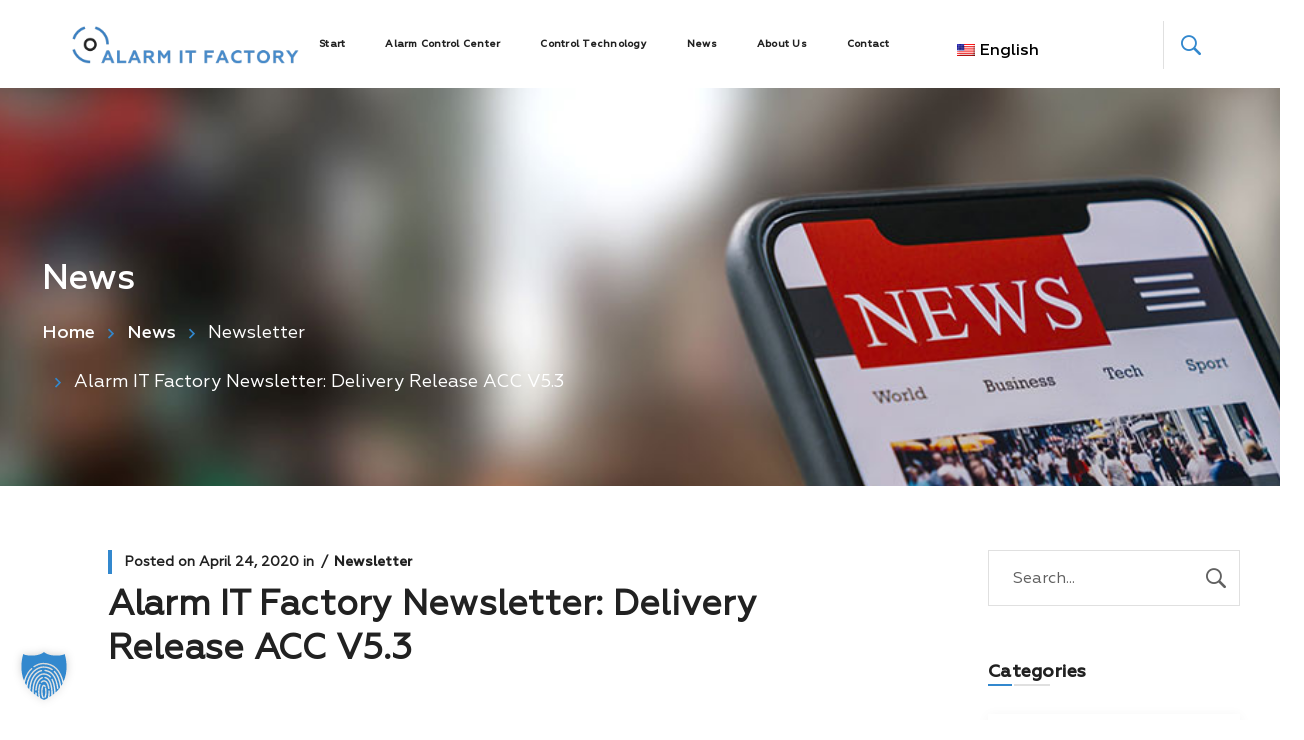

--- FILE ---
content_type: text/html; charset=UTF-8
request_url: https://alarm-it-factory.de/en/delivery-release-acc-v5-3-on-the-planned-date-despite-covid-19/
body_size: 61626
content:
<!DOCTYPE html>
<html class="no-js" lang="en-US">
<head>
	<!-- META TAGS -->
	<meta charset="UTF-8" />
	<meta name="viewport" content="width=device-width, initial-scale=1, maximum-scale=8">
	<!-- LINK TAGS -->
	<link rel="pingback" href="https://alarm-it-factory.de/xmlrpc.php" />
	<meta name='robots' content='index, follow, max-image-preview:large, max-snippet:-1, max-video-preview:-1' />
	<style>img:is([sizes="auto" i], [sizes^="auto," i]) { contain-intrinsic-size: 3000px 1500px }</style>
	
	<!-- This site is optimized with the Yoast SEO plugin v26.7 - https://yoast.com/wordpress/plugins/seo/ -->
	<title>Alarm IT Factory newsletter: Delivery release ACC V5.3 - Alarm IT Factory</title>
	<meta name="description" content="In the current Alarm IT Factory newsletter &quot;AIF News&quot; you will learn everything about the new release ACC V5.3." />
	<link rel="canonical" href="https://alarm-it-factory.de/en/delivery-release-acc-v5-3-on-the-planned-date-despite-covid-19/" />
	<meta property="og:locale" content="en_US" />
	<meta property="og:type" content="article" />
	<meta property="og:title" content="Alarm IT Factory newsletter: Delivery release ACC V5.3 - Alarm IT Factory" />
	<meta property="og:description" content="In the current Alarm IT Factory newsletter &quot;AIF News&quot; you will learn everything about the new release ACC V5.3." />
	<meta property="og:url" content="https://alarm-it-factory.de/en/delivery-release-acc-v5-3-on-the-planned-date-despite-covid-19/" />
	<meta property="og:site_name" content="Alarm IT Factory" />
	<meta property="article:published_time" content="2020-04-24T11:32:07+00:00" />
	<meta property="article:modified_time" content="2025-06-20T09:20:21+00:00" />
	<meta name="author" content="admindare" />
	<meta name="twitter:card" content="summary_large_image" />
	<meta name="twitter:label1" content="Written by" />
	<meta name="twitter:data1" content="admindare" />
	<meta name="twitter:label2" content="Est. reading time" />
	<meta name="twitter:data2" content="3 minutes" />
	<script type="application/ld+json" class="yoast-schema-graph">{
    "@context": "https:\/\/schema.org",
    "@graph": [
        {
            "@type": "Article",
            "@id": "https:\/\/alarm-it-factory.de\/lieferfreigabe-acc-v5-3-zum-geplanten-termin-trotz-covid-19\/#article",
            "isPartOf": {
                "@id": "https:\/\/alarm-it-factory.de\/lieferfreigabe-acc-v5-3-zum-geplanten-termin-trotz-covid-19\/"
            },
            "author": {
                "name": "admindare",
                "@id": "https:\/\/alarm-it-factory.de\/#\/schema\/person\/75bc68faa82bb2888c28860c1f70ab66"
            },
            "headline": "Newsletter der Alarm IT Factory: Lieferfreigabe ACC V5.3",
            "datePublished": "2020-04-24T11:32:07+00:00",
            "dateModified": "2025-06-20T09:20:21+00:00",
            "mainEntityOfPage": {
                "@id": "https:\/\/alarm-it-factory.de\/lieferfreigabe-acc-v5-3-zum-geplanten-termin-trotz-covid-19\/"
            },
            "wordCount": 682,
            "publisher": {
                "@id": "https:\/\/alarm-it-factory.de\/#organization"
            },
            "articleSection": [
                "Newsletter"
            ],
            "inLanguage": "en-US"
        },
        {
            "@type": "WebPage",
            "@id": "https:\/\/alarm-it-factory.de\/lieferfreigabe-acc-v5-3-zum-geplanten-termin-trotz-covid-19\/",
            "url": "https:\/\/alarm-it-factory.de\/lieferfreigabe-acc-v5-3-zum-geplanten-termin-trotz-covid-19\/",
            "name": "Alarm IT Factory newsletter: Delivery release ACC V5.3 - Alarm IT Factory",
            "isPartOf": {
                "@id": "https:\/\/alarm-it-factory.de\/#website"
            },
            "datePublished": "2020-04-24T11:32:07+00:00",
            "dateModified": "2025-06-20T09:20:21+00:00",
            "description": "In the current Alarm IT Factory newsletter &quot;AIF News&quot; you will learn everything about the new release ACC V5.3.",
            "breadcrumb": {
                "@id": "https:\/\/alarm-it-factory.de\/lieferfreigabe-acc-v5-3-zum-geplanten-termin-trotz-covid-19\/#breadcrumb"
            },
            "inLanguage": "en-US",
            "potentialAction": [
                {
                    "@type": "ReadAction",
                    "target": [
                        "https:\/\/alarm-it-factory.de\/lieferfreigabe-acc-v5-3-zum-geplanten-termin-trotz-covid-19\/"
                    ]
                }
            ]
        },
        {
            "@type": "BreadcrumbList",
            "@id": "https:\/\/alarm-it-factory.de\/lieferfreigabe-acc-v5-3-zum-geplanten-termin-trotz-covid-19\/#breadcrumb",
            "itemListElement": [
                {
                    "@type": "ListItem",
                    "position": 1,
                    "name": "Home",
                    "item": "https:\/\/alarm-it-factory.de\/"
                },
                {
                    "@type": "ListItem",
                    "position": 2,
                    "name": "Blog",
                    "item": "https:\/\/alarm-it-factory.de\/blog\/"
                },
                {
                    "@type": "ListItem",
                    "position": 3,
                    "name": "Alarm IT Factory Newsletter: Delivery Release ACC V5.3"
                }
            ]
        },
        {
            "@type": "WebSite",
            "@id": "https:\/\/alarm-it-factory.de\/#website",
            "url": "https:\/\/alarm-it-factory.de\/",
            "name": "Alarm IT Factory",
            "description": "Alerting software",
            "publisher": {
                "@id": "https:\/\/alarm-it-factory.de\/#organization"
            },
            "potentialAction": [
                {
                    "@type": "SearchAction",
                    "target": {
                        "@type": "EntryPoint",
                        "urlTemplate": "https:\/\/alarm-it-factory.de\/?s={search_term_string}"
                    },
                    "query-input": {
                        "@type": "PropertyValueSpecification",
                        "valueRequired": true,
                        "valueName": "search_term_string"
                    }
                }
            ],
            "inLanguage": "en-US"
        },
        {
            "@type": "Organization",
            "@id": "https:\/\/alarm-it-factory.de\/#organization",
            "name": "Alarm IT Factory GmbH",
            "url": "https:\/\/alarm-it-factory.de\/",
            "logo": {
                "@type": "ImageObject",
                "inLanguage": "en-US",
                "@id": "https:\/\/alarm-it-factory.de\/#\/schema\/logo\/image\/",
                "url": "https:\/\/alarm-it-factory.de\/wp-content\/uploads\/2020\/09\/AIF_logo.png",
                "contentUrl": "https:\/\/alarm-it-factory.de\/wp-content\/uploads\/2020\/09\/AIF_logo.png",
                "width": 312,
                "height": 52,
                "caption": "Alarm IT Factory GmbH"
            },
            "image": {
                "@id": "https:\/\/alarm-it-factory.de\/#\/schema\/logo\/image\/"
            }
        },
        {
            "@type": "Person",
            "@id": "https:\/\/alarm-it-factory.de\/#\/schema\/person\/75bc68faa82bb2888c28860c1f70ab66",
            "name": "admindare",
            "image": {
                "@type": "ImageObject",
                "inLanguage": "en-US",
                "@id": "https:\/\/alarm-it-factory.de\/#\/schema\/person\/image\/",
                "url": "https:\/\/secure.gravatar.com\/avatar\/51d40c9bb006b009af4d7eecf9ad99bd7c3c04e3748c23328105947254bbf84f?s=96&d=mm&r=g",
                "contentUrl": "https:\/\/secure.gravatar.com\/avatar\/51d40c9bb006b009af4d7eecf9ad99bd7c3c04e3748c23328105947254bbf84f?s=96&d=mm&r=g",
                "caption": "admindare"
            },
            "sameAs": [
                "https:\/\/alarm-it-factory.de"
            ]
        }
    ]
}</script>
	<!-- / Yoast SEO plugin. -->


<link rel='dns-prefetch' href='//www.google.com' />
<link rel='dns-prefetch' href='//www.googletagmanager.com' />
<link rel="alternate" type="application/rss+xml" title="Alarm IT Factory &raquo; Feed" href="https://alarm-it-factory.de/en/feed/" />
<link rel="alternate" type="application/rss+xml" title="Alarm IT Factory &raquo; Comments Feed" href="https://alarm-it-factory.de/en/comments/feed/" />
<script data-borlabs-cookie-script-blocker-id='wp-emojis' type="text/template">
/* <![CDATA[ */
window._wpemojiSettings = {"baseUrl":"https:\/\/s.w.org\/images\/core\/emoji\/16.0.1\/72x72\/","ext":".png","svgUrl":"https:\/\/s.w.org\/images\/core\/emoji\/16.0.1\/svg\/","svgExt":".svg","source":{"concatemoji":"https:\/\/alarm-it-factory.de\/wp-includes\/js\/wp-emoji-release.min.js?ver=6.8.3"}};
/*! This file is auto-generated */
!function(s,n){var o,i,e;function c(e){try{var t={supportTests:e,timestamp:(new Date).valueOf()};sessionStorage.setItem(o,JSON.stringify(t))}catch(e){}}function p(e,t,n){e.clearRect(0,0,e.canvas.width,e.canvas.height),e.fillText(t,0,0);var t=new Uint32Array(e.getImageData(0,0,e.canvas.width,e.canvas.height).data),a=(e.clearRect(0,0,e.canvas.width,e.canvas.height),e.fillText(n,0,0),new Uint32Array(e.getImageData(0,0,e.canvas.width,e.canvas.height).data));return t.every(function(e,t){return e===a[t]})}function u(e,t){e.clearRect(0,0,e.canvas.width,e.canvas.height),e.fillText(t,0,0);for(var n=e.getImageData(16,16,1,1),a=0;a<n.data.length;a++)if(0!==n.data[a])return!1;return!0}function f(e,t,n,a){switch(t){case"flag":return n(e,"\ud83c\udff3\ufe0f\u200d\u26a7\ufe0f","\ud83c\udff3\ufe0f\u200b\u26a7\ufe0f")?!1:!n(e,"\ud83c\udde8\ud83c\uddf6","\ud83c\udde8\u200b\ud83c\uddf6")&&!n(e,"\ud83c\udff4\udb40\udc67\udb40\udc62\udb40\udc65\udb40\udc6e\udb40\udc67\udb40\udc7f","\ud83c\udff4\u200b\udb40\udc67\u200b\udb40\udc62\u200b\udb40\udc65\u200b\udb40\udc6e\u200b\udb40\udc67\u200b\udb40\udc7f");case"emoji":return!a(e,"\ud83e\udedf")}return!1}function g(e,t,n,a){var r="undefined"!=typeof WorkerGlobalScope&&self instanceof WorkerGlobalScope?new OffscreenCanvas(300,150):s.createElement("canvas"),o=r.getContext("2d",{willReadFrequently:!0}),i=(o.textBaseline="top",o.font="600 32px Arial",{});return e.forEach(function(e){i[e]=t(o,e,n,a)}),i}function t(e){var t=s.createElement("script");t.src=e,t.defer=!0,s.head.appendChild(t)}"undefined"!=typeof Promise&&(o="wpEmojiSettingsSupports",i=["flag","emoji"],n.supports={everything:!0,everythingExceptFlag:!0},e=new Promise(function(e){s.addEventListener("DOMContentLoaded",e,{once:!0})}),new Promise(function(t){var n=function(){try{var e=JSON.parse(sessionStorage.getItem(o));if("object"==typeof e&&"number"==typeof e.timestamp&&(new Date).valueOf()<e.timestamp+604800&&"object"==typeof e.supportTests)return e.supportTests}catch(e){}return null}();if(!n){if("undefined"!=typeof Worker&&"undefined"!=typeof OffscreenCanvas&&"undefined"!=typeof URL&&URL.createObjectURL&&"undefined"!=typeof Blob)try{var e="postMessage("+g.toString()+"("+[JSON.stringify(i),f.toString(),p.toString(),u.toString()].join(",")+"));",a=new Blob([e],{type:"text/javascript"}),r=new Worker(URL.createObjectURL(a),{name:"wpTestEmojiSupports"});return void(r.onmessage=function(e){c(n=e.data),r.terminate(),t(n)})}catch(e){}c(n=g(i,f,p,u))}t(n)}).then(function(e){for(var t in e)n.supports[t]=e[t],n.supports.everything=n.supports.everything&&n.supports[t],"flag"!==t&&(n.supports.everythingExceptFlag=n.supports.everythingExceptFlag&&n.supports[t]);n.supports.everythingExceptFlag=n.supports.everythingExceptFlag&&!n.supports.flag,n.DOMReady=!1,n.readyCallback=function(){n.DOMReady=!0}}).then(function(){return e}).then(function(){var e;n.supports.everything||(n.readyCallback(),(e=n.source||{}).concatemoji?t(e.concatemoji):e.wpemoji&&e.twemoji&&(t(e.twemoji),t(e.wpemoji)))}))}((window,document),window._wpemojiSettings);
/* ]]> */
</script>
<style id='wp-emoji-styles-inline-css' type='text/css'>

	img.wp-smiley, img.emoji {
		display: inline !important;
		border: none !important;
		box-shadow: none !important;
		height: 1em !important;
		width: 1em !important;
		margin: 0 0.07em !important;
		vertical-align: -0.1em !important;
		background: none !important;
		padding: 0 !important;
	}
</style>
<link rel='stylesheet' id='wp-block-library-css' href='https://alarm-it-factory.de/wp-includes/css/dist/block-library/style.min.css?ver=6.8.3' type='text/css' media='all' />
<style id='classic-theme-styles-inline-css' type='text/css'>
/*! This file is auto-generated */
.wp-block-button__link{color:#fff;background-color:#32373c;border-radius:9999px;box-shadow:none;text-decoration:none;padding:calc(.667em + 2px) calc(1.333em + 2px);font-size:1.125em}.wp-block-file__button{background:#32373c;color:#fff;text-decoration:none}
</style>
<link data-minify="1" rel='stylesheet' id='hashabr-block-style-css' href='https://alarm-it-factory.de/wp-content/cache/min/1/wp-content/plugins/hashbar-wp-notification-bar/blocks/src/assets/css/style-index.css?ver=1768038594' type='text/css' media='all' />
<style id='global-styles-inline-css' type='text/css'>
:root{--wp--preset--aspect-ratio--square: 1;--wp--preset--aspect-ratio--4-3: 4/3;--wp--preset--aspect-ratio--3-4: 3/4;--wp--preset--aspect-ratio--3-2: 3/2;--wp--preset--aspect-ratio--2-3: 2/3;--wp--preset--aspect-ratio--16-9: 16/9;--wp--preset--aspect-ratio--9-16: 9/16;--wp--preset--color--black: #000000;--wp--preset--color--cyan-bluish-gray: #abb8c3;--wp--preset--color--white: #ffffff;--wp--preset--color--pale-pink: #f78da7;--wp--preset--color--vivid-red: #cf2e2e;--wp--preset--color--luminous-vivid-orange: #ff6900;--wp--preset--color--luminous-vivid-amber: #fcb900;--wp--preset--color--light-green-cyan: #7bdcb5;--wp--preset--color--vivid-green-cyan: #00d084;--wp--preset--color--pale-cyan-blue: #8ed1fc;--wp--preset--color--vivid-cyan-blue: #0693e3;--wp--preset--color--vivid-purple: #9b51e0;--wp--preset--gradient--vivid-cyan-blue-to-vivid-purple: linear-gradient(135deg,rgba(6,147,227,1) 0%,rgb(155,81,224) 100%);--wp--preset--gradient--light-green-cyan-to-vivid-green-cyan: linear-gradient(135deg,rgb(122,220,180) 0%,rgb(0,208,130) 100%);--wp--preset--gradient--luminous-vivid-amber-to-luminous-vivid-orange: linear-gradient(135deg,rgba(252,185,0,1) 0%,rgba(255,105,0,1) 100%);--wp--preset--gradient--luminous-vivid-orange-to-vivid-red: linear-gradient(135deg,rgba(255,105,0,1) 0%,rgb(207,46,46) 100%);--wp--preset--gradient--very-light-gray-to-cyan-bluish-gray: linear-gradient(135deg,rgb(238,238,238) 0%,rgb(169,184,195) 100%);--wp--preset--gradient--cool-to-warm-spectrum: linear-gradient(135deg,rgb(74,234,220) 0%,rgb(151,120,209) 20%,rgb(207,42,186) 40%,rgb(238,44,130) 60%,rgb(251,105,98) 80%,rgb(254,248,76) 100%);--wp--preset--gradient--blush-light-purple: linear-gradient(135deg,rgb(255,206,236) 0%,rgb(152,150,240) 100%);--wp--preset--gradient--blush-bordeaux: linear-gradient(135deg,rgb(254,205,165) 0%,rgb(254,45,45) 50%,rgb(107,0,62) 100%);--wp--preset--gradient--luminous-dusk: linear-gradient(135deg,rgb(255,203,112) 0%,rgb(199,81,192) 50%,rgb(65,88,208) 100%);--wp--preset--gradient--pale-ocean: linear-gradient(135deg,rgb(255,245,203) 0%,rgb(182,227,212) 50%,rgb(51,167,181) 100%);--wp--preset--gradient--electric-grass: linear-gradient(135deg,rgb(202,248,128) 0%,rgb(113,206,126) 100%);--wp--preset--gradient--midnight: linear-gradient(135deg,rgb(2,3,129) 0%,rgb(40,116,252) 100%);--wp--preset--font-size--small: 13px;--wp--preset--font-size--medium: 20px;--wp--preset--font-size--large: 36px;--wp--preset--font-size--x-large: 42px;--wp--preset--spacing--20: 0.44rem;--wp--preset--spacing--30: 0.67rem;--wp--preset--spacing--40: 1rem;--wp--preset--spacing--50: 1.5rem;--wp--preset--spacing--60: 2.25rem;--wp--preset--spacing--70: 3.38rem;--wp--preset--spacing--80: 5.06rem;--wp--preset--shadow--natural: 6px 6px 9px rgba(0, 0, 0, 0.2);--wp--preset--shadow--deep: 12px 12px 50px rgba(0, 0, 0, 0.4);--wp--preset--shadow--sharp: 6px 6px 0px rgba(0, 0, 0, 0.2);--wp--preset--shadow--outlined: 6px 6px 0px -3px rgba(255, 255, 255, 1), 6px 6px rgba(0, 0, 0, 1);--wp--preset--shadow--crisp: 6px 6px 0px rgba(0, 0, 0, 1);}:where(.is-layout-flex){gap: 0.5em;}:where(.is-layout-grid){gap: 0.5em;}body .is-layout-flex{display: flex;}.is-layout-flex{flex-wrap: wrap;align-items: center;}.is-layout-flex > :is(*, div){margin: 0;}body .is-layout-grid{display: grid;}.is-layout-grid > :is(*, div){margin: 0;}:where(.wp-block-columns.is-layout-flex){gap: 2em;}:where(.wp-block-columns.is-layout-grid){gap: 2em;}:where(.wp-block-post-template.is-layout-flex){gap: 1.25em;}:where(.wp-block-post-template.is-layout-grid){gap: 1.25em;}.has-black-color{color: var(--wp--preset--color--black) !important;}.has-cyan-bluish-gray-color{color: var(--wp--preset--color--cyan-bluish-gray) !important;}.has-white-color{color: var(--wp--preset--color--white) !important;}.has-pale-pink-color{color: var(--wp--preset--color--pale-pink) !important;}.has-vivid-red-color{color: var(--wp--preset--color--vivid-red) !important;}.has-luminous-vivid-orange-color{color: var(--wp--preset--color--luminous-vivid-orange) !important;}.has-luminous-vivid-amber-color{color: var(--wp--preset--color--luminous-vivid-amber) !important;}.has-light-green-cyan-color{color: var(--wp--preset--color--light-green-cyan) !important;}.has-vivid-green-cyan-color{color: var(--wp--preset--color--vivid-green-cyan) !important;}.has-pale-cyan-blue-color{color: var(--wp--preset--color--pale-cyan-blue) !important;}.has-vivid-cyan-blue-color{color: var(--wp--preset--color--vivid-cyan-blue) !important;}.has-vivid-purple-color{color: var(--wp--preset--color--vivid-purple) !important;}.has-black-background-color{background-color: var(--wp--preset--color--black) !important;}.has-cyan-bluish-gray-background-color{background-color: var(--wp--preset--color--cyan-bluish-gray) !important;}.has-white-background-color{background-color: var(--wp--preset--color--white) !important;}.has-pale-pink-background-color{background-color: var(--wp--preset--color--pale-pink) !important;}.has-vivid-red-background-color{background-color: var(--wp--preset--color--vivid-red) !important;}.has-luminous-vivid-orange-background-color{background-color: var(--wp--preset--color--luminous-vivid-orange) !important;}.has-luminous-vivid-amber-background-color{background-color: var(--wp--preset--color--luminous-vivid-amber) !important;}.has-light-green-cyan-background-color{background-color: var(--wp--preset--color--light-green-cyan) !important;}.has-vivid-green-cyan-background-color{background-color: var(--wp--preset--color--vivid-green-cyan) !important;}.has-pale-cyan-blue-background-color{background-color: var(--wp--preset--color--pale-cyan-blue) !important;}.has-vivid-cyan-blue-background-color{background-color: var(--wp--preset--color--vivid-cyan-blue) !important;}.has-vivid-purple-background-color{background-color: var(--wp--preset--color--vivid-purple) !important;}.has-black-border-color{border-color: var(--wp--preset--color--black) !important;}.has-cyan-bluish-gray-border-color{border-color: var(--wp--preset--color--cyan-bluish-gray) !important;}.has-white-border-color{border-color: var(--wp--preset--color--white) !important;}.has-pale-pink-border-color{border-color: var(--wp--preset--color--pale-pink) !important;}.has-vivid-red-border-color{border-color: var(--wp--preset--color--vivid-red) !important;}.has-luminous-vivid-orange-border-color{border-color: var(--wp--preset--color--luminous-vivid-orange) !important;}.has-luminous-vivid-amber-border-color{border-color: var(--wp--preset--color--luminous-vivid-amber) !important;}.has-light-green-cyan-border-color{border-color: var(--wp--preset--color--light-green-cyan) !important;}.has-vivid-green-cyan-border-color{border-color: var(--wp--preset--color--vivid-green-cyan) !important;}.has-pale-cyan-blue-border-color{border-color: var(--wp--preset--color--pale-cyan-blue) !important;}.has-vivid-cyan-blue-border-color{border-color: var(--wp--preset--color--vivid-cyan-blue) !important;}.has-vivid-purple-border-color{border-color: var(--wp--preset--color--vivid-purple) !important;}.has-vivid-cyan-blue-to-vivid-purple-gradient-background{background: var(--wp--preset--gradient--vivid-cyan-blue-to-vivid-purple) !important;}.has-light-green-cyan-to-vivid-green-cyan-gradient-background{background: var(--wp--preset--gradient--light-green-cyan-to-vivid-green-cyan) !important;}.has-luminous-vivid-amber-to-luminous-vivid-orange-gradient-background{background: var(--wp--preset--gradient--luminous-vivid-amber-to-luminous-vivid-orange) !important;}.has-luminous-vivid-orange-to-vivid-red-gradient-background{background: var(--wp--preset--gradient--luminous-vivid-orange-to-vivid-red) !important;}.has-very-light-gray-to-cyan-bluish-gray-gradient-background{background: var(--wp--preset--gradient--very-light-gray-to-cyan-bluish-gray) !important;}.has-cool-to-warm-spectrum-gradient-background{background: var(--wp--preset--gradient--cool-to-warm-spectrum) !important;}.has-blush-light-purple-gradient-background{background: var(--wp--preset--gradient--blush-light-purple) !important;}.has-blush-bordeaux-gradient-background{background: var(--wp--preset--gradient--blush-bordeaux) !important;}.has-luminous-dusk-gradient-background{background: var(--wp--preset--gradient--luminous-dusk) !important;}.has-pale-ocean-gradient-background{background: var(--wp--preset--gradient--pale-ocean) !important;}.has-electric-grass-gradient-background{background: var(--wp--preset--gradient--electric-grass) !important;}.has-midnight-gradient-background{background: var(--wp--preset--gradient--midnight) !important;}.has-small-font-size{font-size: var(--wp--preset--font-size--small) !important;}.has-medium-font-size{font-size: var(--wp--preset--font-size--medium) !important;}.has-large-font-size{font-size: var(--wp--preset--font-size--large) !important;}.has-x-large-font-size{font-size: var(--wp--preset--font-size--x-large) !important;}
:where(.wp-block-post-template.is-layout-flex){gap: 1.25em;}:where(.wp-block-post-template.is-layout-grid){gap: 1.25em;}
:where(.wp-block-columns.is-layout-flex){gap: 2em;}:where(.wp-block-columns.is-layout-grid){gap: 2em;}
:root :where(.wp-block-pullquote){font-size: 1.5em;line-height: 1.6;}
</style>
<link data-minify="1" rel='stylesheet' id='js_composer_front-css' href='https://alarm-it-factory.de/wp-content/cache/min/1/wp-content/plugins/js_composer/assets/css/js_composer.min.css?ver=1768038594' type='text/css' media='all' />
<link data-minify="1" rel='stylesheet' id='hashbar-frontend-css' href='https://alarm-it-factory.de/wp-content/cache/min/1/wp-content/plugins/hashbar-wp-notification-bar/assets/css/frontend.css?ver=1768038594' type='text/css' media='all' />
<link data-minify="1" rel='stylesheet' id='kswr-front-style-css' href='https://alarm-it-factory.de/wp-content/cache/min/1/wp-content/plugins/kaswara/front/assets/css/style.css?ver=1768038594' type='text/css' media='all' />
<link data-minify="1" rel='stylesheet' id='uaf_client_css-css' href='https://alarm-it-factory.de/wp-content/cache/min/1/wp-content/uploads/useanyfont/uaf.css?ver=1768038594' type='text/css' media='all' />
<link data-minify="1" rel='stylesheet' id='wts-download-tracker-view-style-css' href='https://alarm-it-factory.de/wp-content/cache/min/1/wp-content/plugins/wts-download-tracker/views/src/stylev.css?ver=1768038594' type='text/css' media='all' />
<link data-minify="1" rel='stylesheet' id='trp-floater-language-switcher-style-css' href='https://alarm-it-factory.de/wp-content/cache/min/1/wp-content/plugins/translatepress-multilingual/assets/css/trp-floater-language-switcher.css?ver=1768038594' type='text/css' media='all' />
<link data-minify="1" rel='stylesheet' id='trp-language-switcher-style-css' href='https://alarm-it-factory.de/wp-content/cache/min/1/wp-content/plugins/translatepress-multilingual/assets/css/trp-language-switcher.css?ver=1768038594' type='text/css' media='all' />
<link data-minify="1" rel='stylesheet' id='samatex_enovathemes-parent-style-css' href='https://alarm-it-factory.de/wp-content/cache/min/1/wp-content/themes/alarm-it-factory/style.css?ver=1768038594' type='text/css' media='all' />
<link data-minify="1" rel='stylesheet' id='samatex-style-css' href='https://alarm-it-factory.de/wp-content/cache/min/1/wp-content/themes/alarm-it-factory-child/style.css?ver=1768038594' type='text/css' media='all' />
<link data-minify="1" rel='stylesheet' id='borlabs-cookie-custom-css' href='https://alarm-it-factory.de/wp-content/cache/min/1/wp-content/cache/borlabs-cookie/1/borlabs-cookie-1-en.css?ver=1768038603' type='text/css' media='all' />
<link rel='stylesheet' id='dynamic-styles-css' href='https://alarm-it-factory.de/wp-content/themes/alarm-it-factory/css/dynamic-styles.css?ver=6.8.3' type='text/css' media='all' />
<style id='dynamic-styles-inline-css' type='text/css'>
body,input,select,pre,code,kbd,samp,dt,#cancel-comment-reply-link,.box-item-content, textarea, .widget_price_filter .price_label,.demo-icon-pack span:after {font-size:18px;font-weight:400;font-family:geometria;line-height:25px;letter-spacing:0px;color:#616161;}.header-login .login-title, .cart-contents {font-size:18px;font-weight:400;font-family:geometria;letter-spacing:0px;}h1,h2,h3,h4,h5,h6, .woocommerce-page #et-content .shop_table .product-name > a:not(.yith-wcqv-button),.woocommerce-Tabs-panel .shop_attributes th,#reply-title,.product .summary .price,.et-circle-progress .circle-content,.et-timer .timer-count,.et-pricing-table .currency,.et-pricing-table .price,.et-counter .counter,.et-progress .percent,.error404-default-subtitle,.yith-woocompare-widget ul.products-list li .title,.woocommerce-MyAccount-navigation ul li a,.woocommerce-tabs .tabs li a {font-family:geometria-medium;text-transform:none;font-weight:700;letter-spacing:0.25px;color:#212121;}.widget_layered_nav ul li a, .widget_nav_menu ul li a, .widget_product_categories ul li a,.widget_categories ul li a,.post-single-navigation a, .widget_pages ul li a, .widget_archive ul li a, .widget_meta ul li a, .widget_recent_entries ul li a, .widget_rss ul li a, .widget_icl_lang_sel_widget li a, .recentcomments a, .widget_product_search form button:before, .page-content-wrap .widget_shopping_cart .cart_list li .remove{font-family:geometria-medium;font-weight:700;letter-spacing:0.25px;color:#212121;}.woocommerce-page #et-content .shop_table .product-name > a:not(.yith-wcqv-button),.widget_et_recent_entries .post-title a,.widget_products .product_list_widget > li .product-title a,.widget_recently_viewed_products .product_list_widget > li .product-title a,.widget_recent_reviews .product_list_widget > li .product-title a,.widget_top_rated_products .product_list_widget > li .product-title a {color:#212121 !important;}.page-content-wrap .widget_shopping_cart .cart-product-title a,.et-circle-progress .percent {color:#212121;}h1 {font-size:35px; line-height:44px;}h2 {font-size:30px; line-height:38px;}h3 {font-size:25px; line-height:33px;}h4 {font-size:16px; line-height:20px;}h5 {font-size:16px; line-height:20px;}h6 {font-size:16px; line-height:20px;}.widgettitle{font-size:16px; line-height:20px;}.woocommerce-Tabs-panel h2,.shop_table .product-name > a:not(.yith-wcqv-button),.widget_layered_nav ul li a, .widget_nav_menu ul li a, .widget_product_categories ul li a,.yith-woocompare-widget ul.products-list li .title{font-size:16px; line-height:20px;}#reply-title,.woocommerce h2{font-size:16px; line-height:20px;}.et-timer .timer-count{font-size:35px; line-height:44px;}.et-circle-progress .percent{font-size:35px; line-height:35px;}#loop-posts .post-title:hover,#loop-posts .post-title a:hover,.et-shortcode-posts .post-title:hover,.et-shortcode-posts .post-title a:hover,.loop-product .post-title:hover,.loop-product .post-title a:hover,.post-social-share > .social-links > a:hover,.related-posts .post .post-title a:hover,.project-layout .project .post-body .post-title a:hover,.project-layout .project .project-category a:hover,.product .summary .price ins,.page-content-wrap .widget_shopping_cart .cart-product-title a:hover,.page-content-wrap .widget_shopping_cart .cart-product-title:hover a,.widget_products .product_list_widget > li > a:hover .product-title,.widget_recently_viewed_products .product_list_widget > li > a:hover .product-title,.widget_recent_reviews .product_list_widget > li > a:hover .product-title,.widget_top_rated_products .product_list_widget > li > a:hover .product-title,.search-posts .post-title a:hover,.search-posts .post-title:hover a,.et-testimonial-item .rating span,.plyr--full-ui input[type=range],.comment-meta .comment-date-time a:hover,.comment-author a:hover,.comment-content .edit-link a a,#cancel-comment-reply-link:hover,.woocommerce-review-link,.yith-woocompare-widget ul.products-list li .title:hover,.yith-woocompare-widget ul.products-list li .remove:hover,.product .price,.star-rating,.comment-form-rating a,.comment-form-rating a:after,.border-true.et-client-container .et-client .plus,.widget_nav_menu ul li.current-menu-item a {color:#3288CE;}.post-single-navigation a:hover,.post-meta a:hover,.project-meta ul a:not(.social-share):hover,.widget_et_recent_entries .post-title:hover a,.widget_categories ul li a:hover,.widget_pages ul li a:hover,.widget_archive ul li a:hover,.widget_meta ul li a:hover,.widget_layered_nav ul li a:hover,.widget_nav_menu ul li a:hover,.widget_product_categories ul li a:hover,.widget_recent_entries ul li a:hover, .widget_rss ul li a:hover,.widget_icl_lang_sel_widget li a:hover,.widget_products .product_list_widget > li .product-title:hover a,.widget_recently_viewed_products .product_list_widget > li .product-title:hover a,.widget_recent_reviews .product_list_widget > li .product-title:hover a,.widget_top_rated_products .product_list_widget > li .product-title:hover a,.recentcomments a:hover,#yith-quick-view-close:hover,.page-content-wrap .widget_shopping_cart .cart_list li .remove:hover,.woocommerce-page #et-content .shop_table .product-name > a:not(.yith-wcqv-button):hover,.product-layout-single .summary .yith-wcwl-add-to-wishlist a:hover,.et-shortcode-projects-full .overlay-read-more:hover {color:#3288CE !important;}.post-read-more:after,.comment-reply-link:after,.enovathemes-navigation li a:hover,.enovathemes-navigation li .current,.woocommerce-pagination li a:hover,.woocommerce-pagination li .current,.post-sticky,.post-media .flex-direction-nav li a:hover,.post-media .flex-control-nav li a:hover,.post-media .flex-control-nav li a.flex-active,.slick-dots li button:hover,.slick-dots li.slick-active button,.owl-carousel .owl-nav > *:hover,.enovathemes-filter .filter:before,.overlay-flip-hor .overlay-hover .post-image-overlay, .overlay-flip-ver .overlay-hover .post-image-overlay,.image-move-up .post-image-overlay,.image-move-down .post-image-overlay,.image-move-left .post-image-overlay,.image-move-right .post-image-overlay,.overlay-image-move-up .post-image-overlay,.overlay-image-move-down .post-image-overlay,.overlay-image-move-left .post-image-overlay,.overlay-image-move-right .post-image-overlay,.product .onsale,.product-quick-view:hover,.product .button,.yith-woocompare-widget a.compare,.yith-woocompare-widget a.clear-all,.added_to_cart,.woocommerce-store-notice.demo_store,.shop_table .product-remove a:hover,.et-accordion .toggle-title.active:before,.tabset .tab.active:before,.et-mailchimp input[type="text"] + .after,.owl-carousel .owl-dots > .owl-dot.active,.et-pricing-table .label,.mob-menu-toggle-alt,.full #loop-posts .format-link .post-body-inner,.single-post-page > .format-link .format-container,.plyr--audio .plyr__control.plyr__tab-focus,.plyr--audio .plyr__control:hover,.plyr--audio .plyr__control[aria-expanded=true],.plyr--video .plyr__control.plyr__tab-focus,.plyr--video .plyr__control:hover,.plyr--video .plyr__control[aria-expanded=true],.plyr__control--overlaid:focus,.plyr__control--overlaid:hover,.plyr__menu__container .plyr__control[role=menuitemradio][aria-checked=true]::before,.woocommerce-tabs .tabs li.active a,.woocommerce-tabs .tabs li a:hover,.et-image .curtain,.et-breadcrumbs a:after,.post-meta:before,.project-category:before,.related-posts-title:before,.comment-reply-title:before,.comments-title:before,.upsells > h4:before,.crosssells > h4:before,.related > h4:before,.nivo-lightbox-prev:hover,.nivo-lightbox-next:hover,.nivo-lightbox-close:hover,.enovathemes-filter .filter:after,.project-single-navigation > *:hover,.project-layout.project-with-caption .post-body,.project-description-title:before,.project-meta-title:before,.product .button:after,.added_to_cart:after,.et-pricing-table .plan:after,.et-testimonial .author-info-wrapper .author:after,.et-person .name:after,.et-video .modal-video-poster:before,.widget_title:before,.widgettitle:before,.et-shortcode-projects-full .post .post-body,.et-image-box.caption .post-body {background-color:#3288CE;}.mejs-controls .mejs-time-rail .mejs-time-current,.slick-slider .slick-prev:hover,.slick-slider .slick-next:hover,#project-gallery .owl-nav > .owl-prev:hover,#project-gallery .owl-nav > .owl-next:hover,.widget_tag_cloud .tagcloud a:after,.widget_product_tag_cloud .tagcloud a:after,.project-tags a:after,.widget_price_filter .ui-slider-horizontal .ui-slider-range,#cboxClose:hover {background-color:#3288CE !important;}.plyr--video .plyr__controls {background:rgba(50,136,206,0.5) !important;}ul.chat li:nth-child(2n+2) > p {background-color:rgba(50,136,206,0.1);color:#3288CE !important;}.plyr__control--overlaid {background-color:#3288CE;}.plyr__control.plyr__tab-focus {box-shadow:0 8px 24px 0 rgba(50,136,206,0.5);}#yith-wcwl-popup-message {color:#3288CE !important;box-shadow:inset 0 0 0 1px #3288CE;}.ajax-add-to-cart-loading .circle-loader,.yith-wcwl-add-to-wishlist a:after {border-left-color:#3288CE;}.ajax-add-to-cart-loading .load-complete {border-color:#3288CE !important;}.ajax-add-to-cart-loading .checkmark:after {border-right:3px solid #3288CE;border-top:3px solid #3288CE;}.widget_price_filter .ui-slider .ui-slider-handle {border:5px solid #3288CE;}blockquote {border-left:8px solid #3288CE !important;}.et-pricing-table.highlight-true .pricing-table-inner {border-color:#3288CE !important;}.counter-moving-child:before {border-color:#3288CE;}.highlight-true .testimonial-content {box-shadow:inset 0 0 0 1px #3288CE;border-color:#3288CE;}.highlight-true .testimonial-content:after {border-color:#3288CE transparent transparent transparent;}.woocommerce-product-gallery .flex-control-nav li img.flex-active {box-shadow:0 0 0 2px #3288CE;}.post-image-overlay {background-color:rgba(50,136,206,0.9);}.overlay-fall .overlay-hover .post-image-overlay,.project-with-overlay .overlay-hover .post-image-overlay {background-color:#3288CE;}#header-menu-default > .menu-item.depth-0 > .mi-link .txt:after {border-bottom-color:#3288CE;}a:hover,.comment-content .edit-link a a:hover,.woocommerce-review-link:hover,.product_meta a:hover {color:#212121;}.widget_tag_cloud .tagcloud a:hover:after,.widget_product_tag_cloud .tagcloud a:hover:after,.project-tags a:hover:after {background-color:#212121 !important;}#to-top {width:48px;height:48px;line-height:48px !important;font-size:16px;border-radius:0px;color:#000000;background-color:#ffffff;}#to-top:hover {color:#000000;background-color:#3288CE;}#to-top .et-ink {background-color:#000000;}html,#gen-wrap {background-color:#ffffff;}.site-loading {background-color:#ffffff;}.site-loading .site-loading-bar:after {background-color:#3288CE;}textarea, select, input[type="date"], input[type="datetime"], input[type="datetime-local"], input[type="email"], input[type="month"], input[type="number"], input[type="password"], input[type="search"], input[type="tel"], input[type="text"], input[type="time"], input[type="url"], input[type="week"], input[type="file"] {color:#616161;background-color:#ffffff;border-color:#e0e0e0;}.tech-page-search-form .search-icon,.widget_search form input[type="submit"]#searchsubmit + .search-icon, .widget_product_search form input[type="submit"] + .search-icon {color:#616161 !important;}.select2-container--default .select2-selection--single {color:#616161 !important;background-color:#ffffff !important;border-color:#e0e0e0 !important;}.select2-container--default .select2-selection--single .select2-selection__rendered{color:#616161 !important;}.select2-dropdown,.select2-container--default .select2-search--dropdown .select2-search__field {background-color:#ffffff !important;}textarea:focus, select:focus, input[type="date"]:focus, input[type="datetime"]:focus, input[type="datetime-local"]:focus, input[type="email"]:focus, input[type="month"]:focus, input[type="number"]:focus, input[type="password"]:focus, input[type="search"]:focus, input[type="tel"]:focus, input[type="text"]:focus, input[type="time"]:focus, input[type="url"]:focus, input[type="week"]:focus, input[type="file"]:focus {color:#212121;border-color:#212121;background-color:#ffffff;}.tech-page-search-form [type="submit"]#searchsubmit:hover + .search-icon,.widget_search form input[type="submit"]#searchsubmit:hover + .search-icon, .widget_product_search form input[type="submit"]:hover + .search-icon {color:#212121 !important;}.select2-container--default .select2-selection--single:focus {color:#212121 !important;border-color:#212121 !important;background-color:#ffffff !important;}.select2-container--default .select2-selection--single .select2-selection__rendered:focus{color:#212121 !important;}.select2-dropdown:focus,.select2-container--default .select2-search--dropdown .select2-search__field:focus {background-color:#ffffff !important;}input[type="button"], input[type="reset"], input[type="submit"], button:not(.plyr__control), a.checkout-button, .return-to-shop a, .wishlist_table .product-add-to-cart a, .wishlist_table .yith-wcqv-button, a.woocommerce-button, #page-links > a, .edit-link a, .project-link, .page-content-wrap .woocommerce-mini-cart__buttons > a, .woocommerce .wishlist_table td.product-add-to-cart a, .woocommerce-message .button, a.error404-button, .yith-woocompare-widget a.clear-all, .yith-woocompare-widget a.compare {color:#000000;font-family:geometria; font-weight:700; letter-spacing:0.25px; background-color:#3288CE;}.et-button,.post-read-more,.comment-reply-link,.et-ajax-loader,.enovathemes-filter .filter,.enovathemes-filter .filter:before,.woocommerce-mini-cart__buttons > a,.product .button,.yith-woocompare-widget a.compare,.yith-woocompare-widget a.clear-all,.added_to_cart,.widget_tag_cloud .tagcloud a,.post-tags a,.widget_product_tag_cloud .tagcloud a,.project-tags a,.post-tags-single a {font-family:geometria; font-weight:700; letter-spacing:0.25px;}input[type="button"]:hover,input[type="reset"]:hover,input[type="submit"]:hover,button:hover,.yith-woocompare-widget a.compare:hover,.yith-woocompare-widget a.clear-all:hover,a.checkout-button:hover,.return-to-shop a:hover,.wishlist_table .product-add-to-cart a:hover,.wishlist_table .yith-wcqv-button:hover,a.woocommerce-button:hover,.woocommerce-mini-cart__buttons > a:hover,#page-links > a:hover,.edit-link a:hover,.et-ajax-loader:hover,.project-link:hover,.page-content-wrap .woocommerce-mini-cart__buttons > a:hover,.woocommerce .wishlist_table td.product-add-to-cart a:hover,.error404-button:hover,.yith-woocompare-widget a.clear-all:hover,.yith-woocompare-widget a.compare:hover {color:#ffffff !important;background-color:#212121;}.et-ajax-loader.loading:hover:after {border:2px solid #ffffff;}.widget_price_filter .ui-slider .ui-slider-handle {background-color:#3288CE;}#loop-posts .post-title,.et-shortcode-posts .post-title {min-height:0px;}.post .post-meta,.enovathemes-navigation li a,.enovathemes-navigation li .current,.woocommerce-pagination li a,.woocommerce-pagination li .current.project .project-category,.related-posts-title,.comment-reply-title,.comments-title,.upsells > h4,.crosssells > h4,.related > h4,.project-description-title,.project-meta-title,#reply-title {font-weight:800;}.post .post-excerpt {font-weight:600;}.project .project-category {font-weight:800 !important;}.project .post-title {font-weight:800 !important;}.project-layout.project-with-overlay .overlay-read-more,.project-layout.project-with-overlay .project-category {color:#000000;}.project-layout.project-with-overlay .overlay-read-more:hover {background-color:#000000;color:#ffffff !important;}.header .vc-row-551358 {height:88px;}.header .vc-row-551358 .hbe {line-height:88px;}#header-logo-220199 .logo {max-height:52px;}#header-logo-220199 .sticky-logo {max-height:52px;}#header-logo-220199 {margin:0px 0px 0px 0px;}#mobile-toggle-653499 {color:#bdbdbd;background-color:transparent;box-shadow:none;}#mobile-toggle-653499:hover {color:#212121;background-color:transparent;box-shadow:none;}#mobile-container-toggle-653499 {margin:15px 0px 0px 0px;}#mobile-container-17351 {color:#616161;background-color:#ffffff;padding:48px 24px 48px 24px;}#mobile-close-509532 {color:#bdbdbd;background-color:transparent;box-shadow:none;}#mobile-close-509532:hover {color:#212121;box-shadow:none;}#mobile-container-close-509532 {margin:-18px 0px 0px 0px;}.et-gap-516354 {height:1px;}.et-gap-381916 {height:32px;}#mobile-menu-604257 > .menu-item > a {color:#212121;font-size:16px;line-height:24px;font-weight:600;letter-spacing:0.25px;text-transform:none;}#mobile-menu-604257 > .menu-item > a:hover {background-color:#3288CE;color:#000000;}#mobile-menu-604257 .menu-item > a:after, #mobile-menu-604257 > .menu-item:last-child:after {background-color:#eeeeee;}#mobile-menu-604257 > .menu-item .sub-menu .menu-item > a {color:#616161;font-size:16px;line-height:24px;font-weight:600;letter-spacing:0.25px;text-transform:none;}#mobile-menu-604257 > .menu-item .sub-menu .menu-item > a:hover {color:#000000;background-color:#3288CE;}#mobile-menu-container-604257 {margin:32px 0px 32px 0px;}#et-header-button-443995 a {width:272px;height:62px;line-height:61px;padding-top:0;padding-bottom:0;font-size:16px !important;font-weight:700;text-transform:none;color:#000000;border-radius:0px;}#et-header-button-443995 .icon {font-size:8px !important;}#et-header-button-443995:hover a {color:#ffffff;}#et-header-button-443995 .regular {background-color:#3288CE;}#et-header-button-443995 .hover {background-color:#212121;}#et-header-button-443995 .et-ink {color:#000000;}#et-header-button-443995 .et-ink {background-color:#ffffff;}#et-header-button-443995 {margin:0px 0px 0px 0px;}.vc_custom_1548082644034{background-color:#ffffff !important;}.header .vc-row-885856 {height:88px;}.header .vc-row-885856 .hbe {line-height:88px;}.header.sticky-true.active .vc-row-885856 {height:88px;}.header.sticky-true.active .vc-row-885856 .hbe {line-height:88px;height:88px;}#header-logo-821764 .logo {max-height:52px;}#header-logo-821764 .sticky-logo {max-height:52px;}#header-logo-821764 {margin:0px 72px 0px 0px;}#header-menu-287320 > .menu-item.depth-0 {margin-left:40px;}#header-menu-287320 > .menu-item.depth-0:before, #header-menu-287320 > .menu-item.depth-0:after {background:#e0e0e0;}#header-menu-287320 > .menu-item.depth-0:before {left:-20px;}#header-menu-287320 > .menu-item.depth-0:after {right:-20px;}#header-menu-287320 > .menu-item.depth-0 {margin-left:20px !important;margin-right:20px !important;}#header-menu-287320 > .menu-item.depth-0 > .mi-link {color:#212121;font-size:16px;font-weight:600;letter-spacing:0.25px;text-transform:none;}#header-menu-287320 > .menu-item.depth-0:hover > .mi-link, #header-menu-287320 > .menu-item.depth-0.current-menu-item > .mi-link, #header-menu-287320 > .menu-item.depth-0.current-menu-parent > .mi-link, #header-menu-287320 > .menu-item.depth-0.current-menu-ancestor > .mi-link, #header-menu-287320 > .menu-item.depth-0.one-page-active > .mi-link {color:#000000;}#header-menu-287320 > .menu-item.depth-0 > .mi-link .txt:after {border-bottom-color:#3288CE;}#header-menu-287320 .sub-menu {background-color:#ffffff;}#header-menu-287320 > .menu-item:not(.mm-true) .sub-menu .menu-item .mi-link:before {background-color:#212121;}#header-menu-287320 > .menu-item:not(.mm-true) .sub-menu .menu-item .mi-link {color:#212121;font-size:16px;font-weight:600;letter-spacing:0.25px;text-transform:none;}#header-menu-287320 > .menu-item:not(.mm-true) .sub-menu .menu-item:hover > .mi-link {color:#000000;}#header-menu-287320 > .menu-item:not(.mm-true) .sub-menu .menu-item .mi-link .txt:after {background-color:#3288CE;box-shadow:none;}#header-menu-container-287320 {margin:0px 0px 0px 0px;}#language-switcher-321557 .language-toggle {color:#3288CE;background-color:transparent;box-shadow:none;}#language-switcher-321557 .language-toggle:hover {color:#9abff4;background-color:transparent;box-shadow:none;}#language-switcher-321557 ul {background-color:#ffffff;width:160px;}#language-switcher-321557 .box-align-center ul {margin-left:-80px;}#language-switcher-321557 ul li a {color:#212121;background-color:#ffffff;}#language-switcher-321557 ul li a:hover {color:#000000;background-color:#f5f5f5;}#language-switcher-321557 {margin:0px 0px 0px 0px;}.header-vertical-separator-691346 .line {border-bottom-color:#e0e0e0;border-bottom-style:solid;height:48px;border-bottom-width:48px;width:1px;}.header-vertical-separator-691346 {margin:0px 8px 0px 16px;}#search-toggle-259074 {color:#3288CE;background-color:transparent;box-shadow:none;}#search-toggle-259074:hover {color:#9abff4;background-color:transparent;box-shadow:none;}#search-box-259074 {color:#3288CE;background-color:#ffffff;}#search-box-259074 #searchsubmit + .search-icon {color:#3288CE !important;}#search-box-259074 #s {color:#3288CE;background-color:#ffffff;box-shadow:none;}#header-search-259074 {margin:0px 0px 0px 0px;}.vc_custom_1599039331979{padding-right:72px !important;padding-left:72px !important;background-color:#ffffff !important;}#megamenu-tab-293211 .tabset {background-color:#eeeeee;}#megamenu-tab-293211 .tab-content {background-color:#ffffff;}#megamenu-tab-293211 .tabset .tab-item.active .arrow {border-color:transparent #ffffff transparent transparent;}#megamenu-tab-293211 .tab-item {color:#212121;font-size:16px;font-weight:600;letter-spacing:0.25px;text-transform:none;}#megamenu-tab-293211 .tab-item:hover, #megamenu-tab-293211 .tab-item.active {color:#000000;}#megamenu-tab-293211 .tab-item .txt:after {background-color:#3288CE;}#megamenu-tab-293211 .tab-content {padding:48px 48px 48px 48px;}.et-gap-588996 {height:25px;}.et-gap-616133 {height:25px;}.et-gap-154655 {height:25px;}.et-gap-625559 {height:25px;}.et-gap-383248 {height:25px;}.et-gap-517959 {height:25px;}.et-gap-82959 {height:25px;}.et-gap-947535 {height:25px;}.et-gap-187924 {height:25px;}.et-gap-443649 {height:25px;}.et-gap-599026 {height:16px;}.et-gap-897501 {height:18px;}.et-gap-756832 {height:8px;}#et-button-391005 {min-width:200px;font-weight:700;text-transform:none;color:#3288CE;}#et-button-391005 .icon {font-size:10px !important;}#et-button-391005 .icon {margin-left:4px !important;}#et-button-391005:hover {color:#ffffff;}#et-button-391005 .regular {box-shadow:inset 0 0 0 3px #3288CE;}#et-button-391005 .hover {background-color:#3288CE;}#et-button-391005 .et-ink {color:#3288CE;}#et-button-391005 .et-ink {background-color:#ffffff;}#et-button-97836 {min-width:200px;font-weight:700;text-transform:none;color:#3288CE;}#et-button-97836 .icon {font-size:10px !important;}#et-button-97836 .icon {margin-left:4px !important;}#et-button-97836:hover {color:#ffffff;}#et-button-97836 .regular {box-shadow:inset 0 0 0 3px #3288CE;}#et-button-97836 .hover {background-color:#3288CE;}#et-button-97836 .et-ink {color:#3288CE;}#et-button-97836 .et-ink {background-color:#ffffff;}#et-button-30694 {min-width:200px;font-weight:700;text-transform:none;color:#3288CE;}#et-button-30694 .icon {font-size:10px !important;}#et-button-30694 .icon {margin-left:4px !important;}#et-button-30694:hover {color:#ffffff;}#et-button-30694 .regular {box-shadow:inset 0 0 0 3px #3288CE;}#et-button-30694 .hover {background-color:#3288CE;}#et-button-30694 .et-ink {color:#3288CE;}#et-button-30694 .et-ink {background-color:#ffffff;}#et-button-186847 {min-width:200px;font-weight:700;text-transform:none;color:#3288CE;}#et-button-186847 .icon {font-size:10px !important;}#et-button-186847 .icon {margin-left:4px !important;}#et-button-186847:hover {color:#ffffff;}#et-button-186847 .regular {box-shadow:inset 0 0 0 3px #3288CE;}#et-button-186847 .hover {background-color:#3288CE;}#et-button-186847 .et-ink {color:#3288CE;}#et-button-186847 .et-ink {background-color:#ffffff;}#et-button-482805 {min-width:200px;font-weight:700;text-transform:none;color:#3288CE;}#et-button-482805 .icon {font-size:10px !important;}#et-button-482805 .icon {margin-left:4px !important;}#et-button-482805:hover {color:#ffffff;}#et-button-482805 .regular {box-shadow:inset 0 0 0 3px #3288CE;}#et-button-482805 .hover {background-color:#3288CE;}#et-button-482805 .et-ink {color:#3288CE;}#et-button-482805 .et-ink {background-color:#ffffff;}#et-button-701059 {min-width:200px;font-weight:700;text-transform:none;color:#3288CE;}#et-button-701059 .icon {font-size:10px !important;}#et-button-701059 .icon {margin-left:4px !important;}#et-button-701059:hover {color:#ffffff;}#et-button-701059 .regular {box-shadow:inset 0 0 0 3px #3288CE;}#et-button-701059 .hover {background-color:#3288CE;}#et-button-701059 .et-ink {color:#3288CE;}#et-button-701059 .et-ink {background-color:#ffffff;}#et-button-524806 {min-width:200px;font-weight:700;text-transform:none;color:#3288CE;}#et-button-524806 .icon {font-size:10px !important;}#et-button-524806 .icon {margin-left:4px !important;}#et-button-524806:hover {color:#ffffff;}#et-button-524806 .regular {box-shadow:inset 0 0 0 3px #3288CE;}#et-button-524806 .hover {background-color:#3288CE;}#et-button-524806 .et-ink {color:#3288CE;}#et-button-524806 .et-ink {background-color:#ffffff;}#et-icon-box-container-90318 {min-height:0 !important;}#et-icon-box-container-401455 {min-height:0 !important;}#et-icon-box-container-846189 {min-height:0 !important;}#et-icon-box-container-197615 {min-height:0 !important;}#et-icon-box-550664 {background-color:#ffffff;}#et-icon-box-550664:hover {}#et-icon-box-550664.link:hover {}#et-icon-box-550664 .et-icon-box-title {color:#212121;}#et-icon-box-550664:hover .et-icon-box-title {color:#1e73be;}#et-icon-box-550664 .et-icon-box-content {color:#616161;}#et-icon-box-550664:hover .et-icon-box-content {color:#1e73be;}#et-icon-box-550664 .et-icon {color:#212121;}#et-icon-box-550664 .ghost-icon {color:#212121;}#et-icon-box-550664:hover .ghost-icon {color:#1e73be;}#et-icon-box-550664 .et-icon:after {background-color:#1e73be;}#et-icon-box-550664:hover .et-icon {color:#1e73be;}#et-icon-box-550664 {padding:0px 48px 15px 0px;}#et-icon-box-356720 {}#et-icon-box-356720:hover {}#et-icon-box-356720.link:hover {}#et-icon-box-356720 .et-icon-box-title {color:#212121;}#et-icon-box-356720:hover .et-icon-box-title {color:#000000;}#et-icon-box-356720 .et-icon-box-content {color:#616161;}#et-icon-box-356720:hover .et-icon-box-content {color:#000000;}#et-icon-box-356720 .et-icon {color:#212121;}#et-icon-box-356720 .ghost-icon {color:#212121;}#et-icon-box-356720:hover .ghost-icon {color:#000000;}#et-icon-box-356720:hover .et-icon {color:#000000;}#et-icon-box-356720 {padding:0px 48px 15px 0px;}#et-icon-box-141548 {}#et-icon-box-141548:hover {}#et-icon-box-141548.link:hover {}#et-icon-box-141548 .et-icon-box-title {color:#212121;}#et-icon-box-141548:hover .et-icon-box-title {color:#000000;}#et-icon-box-141548 .et-icon-box-content {color:#616161;}#et-icon-box-141548:hover .et-icon-box-content {color:#000000;}#et-icon-box-141548 .et-icon {color:#212121;}#et-icon-box-141548 .ghost-icon {color:#212121;}#et-icon-box-141548:hover .ghost-icon {color:#000000;}#et-icon-box-141548:hover .et-icon {color:#000000;}#et-icon-box-141548 {padding:0px 48px 0px 0px;}#et-icon-box-954514 {}#et-icon-box-954514:hover {}#et-icon-box-954514.link:hover {}#et-icon-box-954514 .et-icon-box-title {color:#212121;}#et-icon-box-954514:hover .et-icon-box-title {color:#000000;}#et-icon-box-954514 .et-icon-box-content {color:#616161;}#et-icon-box-954514:hover .et-icon-box-content {color:#000000;}#et-icon-box-954514 .et-icon {color:#212121;}#et-icon-box-954514 .ghost-icon {color:#212121;}#et-icon-box-954514:hover .ghost-icon {color:#000000;}#et-icon-box-954514:hover .et-icon {color:#000000;}#et-icon-box-954514 {padding:0px 48px 0px 0px;}#et-icon-box-820949 {}#et-icon-box-820949:hover {}#et-icon-box-820949.link:hover {}#et-icon-box-820949 .et-icon-box-title {color:#212121;}#et-icon-box-820949:hover .et-icon-box-title {color:#000000;}#et-icon-box-820949 .et-icon-box-content {color:#616161;}#et-icon-box-820949:hover .et-icon-box-content {color:#000000;}#et-icon-box-820949 .et-icon {color:#212121;}#et-icon-box-820949 .ghost-icon {color:#212121;}#et-icon-box-820949:hover .ghost-icon {color:#000000;}#et-icon-box-820949:hover .et-icon {color:#000000;}#et-icon-box-820949 {padding:0px 48px 0px 0px;}#et-icon-box-408554 {}#et-icon-box-408554:hover {}#et-icon-box-408554.link:hover {}#et-icon-box-408554 .et-icon-box-title {color:#212121;}#et-icon-box-408554:hover .et-icon-box-title {color:#000000;}#et-icon-box-408554 .et-icon-box-content {color:#616161;}#et-icon-box-408554:hover .et-icon-box-content {color:#000000;}#et-icon-box-408554 .et-icon {color:#212121;}#et-icon-box-408554 .ghost-icon {color:#212121;}#et-icon-box-408554:hover .ghost-icon {color:#000000;}#et-icon-box-408554:hover .et-icon {color:#000000;}#et-icon-box-408554 {padding:0px 48px 0px 0px;}#et-icon-box-630116 {}#et-icon-box-630116:hover {}#et-icon-box-630116.link:hover {}#et-icon-box-630116 .et-icon-box-title {color:#212121;}#et-icon-box-630116 .et-icon-box-content {color:#616161;}#et-icon-box-630116 .et-icon {color:#212121;}#et-icon-box-630116 .ghost-icon {color:#212121;}#et-icon-box-630116:hover .ghost-icon {color:#3288CE;}#et-icon-box-630116:hover .et-icon {color:#3288CE;}#et-icon-box-630116 {padding:0px 0px 32px 0px;}#et-icon-box-703269 {}#et-icon-box-703269:hover {}#et-icon-box-703269.link:hover {}#et-icon-box-703269 .et-icon-box-title {color:#212121;}#et-icon-box-703269 .et-icon-box-content {color:#616161;}#et-icon-box-703269 .et-icon {color:#212121;}#et-icon-box-703269 .ghost-icon {color:#212121;}#et-icon-box-703269:hover .ghost-icon {color:#3288ce;}#et-icon-box-703269:hover .et-icon {color:#3288ce;}#et-icon-box-703269 {padding:0px 0px 32px 0px;}#et-icon-box-830395 {}#et-icon-box-830395:hover {}#et-icon-box-830395.link:hover {}#et-icon-box-830395 .et-icon-box-title {color:#212121;}#et-icon-box-830395 .et-icon-box-content {color:#616161;}#et-icon-box-830395 .et-icon {color:#212121;}#et-icon-box-830395 .ghost-icon {color:#212121;}#et-icon-box-830395:hover .ghost-icon {color:#3288ce;}#et-icon-box-830395:hover .et-icon {color:#3288ce;}#et-icon-box-830395 {padding:0px 0px 32px 0px;}#et-icon-box-726552 {}#et-icon-box-726552:hover {}#et-icon-box-726552.link:hover {}#et-icon-box-726552 .et-icon-box-title {color:#212121;}#et-icon-box-726552 .et-icon-box-content {color:#616161;}#et-icon-box-726552 .et-icon {color:#212121;}#et-icon-box-726552 .ghost-icon {color:#212121;}#et-icon-box-726552:hover .ghost-icon {color:#3288ce;}#et-icon-box-726552:hover .et-icon {color:#3288ce;}#et-icon-box-726552 {padding:0px 0px 0px 0px;}#et-icon-box-136376 {}#et-icon-box-136376:hover {}#et-icon-box-136376.link:hover {}#et-icon-box-136376 .et-icon-box-title {color:#212121;}#et-icon-box-136376 .et-icon-box-content {color:#616161;}#et-icon-box-136376 .et-icon {color:#212121;}#et-icon-box-136376 .ghost-icon {color:#212121;}#et-icon-box-136376:hover .ghost-icon {color:#3288ce;}#et-icon-box-136376:hover .et-icon {color:#3288ce;}#et-icon-box-136376 {padding:0px 0px 0px 0px;}#et-icon-box-732135 {}#et-icon-box-732135:hover {}#et-icon-box-732135.link:hover {}#et-icon-box-732135 .et-icon-box-title {color:#212121;}#et-icon-box-732135 .et-icon-box-content {color:#616161;}#et-icon-box-732135 .et-icon {color:#212121;}#et-icon-box-732135 .ghost-icon {color:#212121;}#et-icon-box-732135:hover .ghost-icon {color:#3288ce;}#et-icon-box-732135:hover .et-icon {color:#3288ce;}#et-icon-box-732135 {padding:0px 0px 0px 0px;}#et-icon-box-203124 {}#et-icon-box-203124:hover {}#et-icon-box-203124.link:hover {}#et-icon-box-203124 .et-icon-box-title {color:#212121;}#et-icon-box-203124 .et-icon-box-content {color:#616161;}#et-icon-box-203124 .et-icon {color:#212121;}#et-icon-box-203124 .ghost-icon {color:#212121;}#et-icon-box-203124:hover .ghost-icon {color:#3288ce;}#et-icon-box-203124:hover .et-icon {color:#3288ce;}#et-icon-box-203124 {padding:0px 0px 32px 0px;}#et-icon-box-293609 {}#et-icon-box-293609:hover {}#et-icon-box-293609.link:hover {}#et-icon-box-293609 .et-icon-box-title {color:#212121;}#et-icon-box-293609 .et-icon-box-content {color:#616161;}#et-icon-box-293609 .et-icon {color:#212121;}#et-icon-box-293609 .ghost-icon {color:#212121;}#et-icon-box-293609:hover .ghost-icon {color:#3288ce;}#et-icon-box-293609:hover .et-icon {color:#3288ce;}#et-icon-box-293609 {padding:0px 0px 32px 0px;}#et-icon-box-168243 {}#et-icon-box-168243:hover {}#et-icon-box-168243.link:hover {}#et-icon-box-168243 .et-icon-box-title {color:#212121;}#et-icon-box-168243 .et-icon-box-content {color:#616161;}#et-icon-box-168243 .et-icon {color:#212121;}#et-icon-box-168243 .ghost-icon {color:#212121;}#et-icon-box-168243:hover .ghost-icon {color:#3288ce;}#et-icon-box-168243:hover .et-icon {color:#3288ce;}#et-icon-box-168243 {padding:0px 0px 32px 0px;}#et-icon-box-618547 {}#et-icon-box-618547:hover {}#et-icon-box-618547.link:hover {}#et-icon-box-618547 .et-icon-box-title {color:#212121;}#et-icon-box-618547 .et-icon-box-content {color:#616161;}#et-icon-box-618547 .et-icon {color:#212121;}#et-icon-box-618547 .ghost-icon {color:#212121;}#et-icon-box-618547:hover .ghost-icon {color:#3288ce;}#et-icon-box-618547:hover .et-icon {color:#3288ce;}#et-icon-box-618547 {padding:0px 0px 32px 0px;}#et-icon-box-946586 {}#et-icon-box-946586:hover {}#et-icon-box-946586.link:hover {}#et-icon-box-946586 .et-icon-box-title {color:#212121;}#et-icon-box-946586 .et-icon-box-content {color:#616161;}#et-icon-box-946586 .et-icon {color:#212121;}#et-icon-box-946586 .ghost-icon {color:#212121;}#et-icon-box-946586:hover .ghost-icon {color:#3288CE;}#et-icon-box-946586:hover .et-icon {color:#3288CE;}#et-icon-box-946586 {padding:0px 0px 0px 0px;}#et-icon-box-258728 {}#et-icon-box-258728:hover {}#et-icon-box-258728.link:hover {}#et-icon-box-258728 .et-icon-box-title {color:#212121;}#et-icon-box-258728 .et-icon-box-content {color:#616161;}#et-icon-box-258728 .et-icon {color:#212121;}#et-icon-box-258728 .ghost-icon {color:#212121;}#et-icon-box-258728:hover .ghost-icon {color:#3288CE;}#et-icon-box-258728:hover .et-icon {color:#3288CE;}#et-icon-box-258728 {padding:0px 0px 32px 0px;}#et-icon-box-26458 {}#et-icon-box-26458:hover {}#et-icon-box-26458.link:hover {}#et-icon-box-26458 .et-icon-box-title {color:#212121;}#et-icon-box-26458 .et-icon-box-content {color:#616161;}#et-icon-box-26458 .et-icon {color:#212121;}#et-icon-box-26458 .ghost-icon {color:#212121;}#et-icon-box-26458:hover .ghost-icon {color:#3288CE;}#et-icon-box-26458:hover .et-icon {color:#3288CE;}#et-icon-box-26458 {padding:0px 0px 0px 0px;}#et-icon-box-594424 {}#et-icon-box-594424:hover {}#et-icon-box-594424.link:hover {}#et-icon-box-594424 .et-icon-box-title {color:#212121;}#et-icon-box-594424 .et-icon-box-content {color:#616161;}#et-icon-box-594424 .et-icon {color:#212121;}#et-icon-box-594424 .ghost-icon {color:#212121;}#et-icon-box-594424:hover .ghost-icon {color:#3288CE;}#et-icon-box-594424:hover .et-icon {color:#3288CE;}#et-icon-box-594424 {padding:0px 0px 0px 0px;}#et-icon-box-904725 {}#et-icon-box-904725:hover {}#et-icon-box-904725.link:hover {}#et-icon-box-904725 .et-icon-box-title {color:#212121;}#et-icon-box-904725 .et-icon-box-content {color:#616161;}#et-icon-box-904725 .et-icon {color:#212121;}#et-icon-box-904725 .ghost-icon {color:#212121;}#et-icon-box-904725:hover .ghost-icon {color:#3288ce;}#et-icon-box-904725:hover .et-icon {color:#3288ce;}#et-icon-box-904725 {padding:0px 0px 32px 0px;}#et-icon-box-128821 {}#et-icon-box-128821:hover {}#et-icon-box-128821.link:hover {}#et-icon-box-128821 .et-icon-box-title {color:#212121;}#et-icon-box-128821 .et-icon-box-content {color:#616161;}#et-icon-box-128821 .et-icon {color:#212121;}#et-icon-box-128821 .ghost-icon {color:#212121;}#et-icon-box-128821:hover .ghost-icon {color:#3288ce;}#et-icon-box-128821:hover .et-icon {color:#3288ce;}#et-icon-box-128821 {padding:0px 0px 32px 0px;}#et-icon-box-52289 {}#et-icon-box-52289:hover {}#et-icon-box-52289.link:hover {}#et-icon-box-52289 .et-icon-box-title {color:#212121;}#et-icon-box-52289 .et-icon-box-content {color:#616161;}#et-icon-box-52289 .et-icon {color:#212121;}#et-icon-box-52289 .ghost-icon {color:#212121;}#et-icon-box-52289:hover .ghost-icon {color:#3288ce;}#et-icon-box-52289:hover .et-icon {color:#3288ce;}#et-icon-box-52289 {padding:0px 0px 32px 0px;}.vc_custom_1547477041299{background-image:url(https://alarm-it-factory.de/wp-content/uploads/2018/12/map_transparent_dark.png?id=13260) !important;background-position:center !important;background-repeat:no-repeat !important;background-size:contain !important;}.vc_custom_1595854867887{background-image:url(https://alarm-it-factory.de/wp-content/uploads/2018/12/map_transparent_dark.png?id=13260) !important;background-position:center !important;background-repeat:no-repeat !important;background-size:contain !important;}.vc_custom_1628592331355{background-image:url(https://alarm-it-factory.de/wp-content/uploads/2018/12/map_transparent_dark.png?id=13260) !important;background-position:center !important;background-repeat:no-repeat !important;background-size:contain !important;}#megamenu-20467 {width:1200px;max-width:1200px;}.header-menu #megamenu-20467 {margin-left:-244px !important;}#megamenu-tab-293211 .tabset {background-color:#eeeeee;}#megamenu-tab-293211 .tab-content {background-color:#ffffff;}#megamenu-tab-293211 .tabset .tab-item.active .arrow {border-color:transparent #ffffff transparent transparent;}#megamenu-tab-293211 .tab-item {color:#212121;font-size:16px;font-weight:600;letter-spacing:0.25px;text-transform:none;}#megamenu-tab-293211 .tab-item:hover, #megamenu-tab-293211 .tab-item.active {color:#000000;}#megamenu-tab-293211 .tab-item .txt:after {background-color:#3288CE;}#megamenu-tab-293211 .tab-content {padding:48px 48px 48px 48px;}.et-gap-957055 {height:25px;}.et-gap-932801 {height:20px;}.et-gap-852168 {height:25px;}.et-gap-107847 {height:20px;}.et-gap-608599 {height:25px;}.et-gap-927009 {height:20px;}.et-gap-200155 {height:25px;}.et-gap-404572 {height:20px;}.et-gap-630497 {height:8px;}#et-button-513130 {min-width:200px;font-weight:700;text-transform:none;color:#3288ce;}#et-button-513130 .icon {font-size:10px !important;}#et-button-513130 .icon {margin-left:4px !important;}#et-button-513130:hover {color:#ffffff;}#et-button-513130 .regular {background-color:#ffffff;box-shadow:inset 0 0 0 3px #3288ce;}#et-button-513130 .hover {background-color:#3288ce;}#et-button-513130 .et-ink {color:#3288ce;}#et-button-513130 .et-ink {background-color:#ffffff;}#et-button-707739 {min-width:200px;font-weight:700;text-transform:none;color:#3288ce;}#et-button-707739 .icon {font-size:10px !important;}#et-button-707739 .icon {margin-left:4px !important;}#et-button-707739:hover {color:#ffffff;}#et-button-707739 .regular {background-color:#ffffff;box-shadow:inset 0 0 0 3px #3288ce;}#et-button-707739 .hover {background-color:#3288ce;}#et-button-707739 .et-ink {color:#3288ce;}#et-button-707739 .et-ink {background-color:#ffffff;}#et-button-431006 {min-width:200px;font-weight:700;text-transform:none;color:#3288ce;}#et-button-431006 .icon {font-size:10px !important;}#et-button-431006 .icon {margin-left:4px !important;}#et-button-431006:hover {color:#ffffff;}#et-button-431006 .regular {background-color:#ffffff;box-shadow:inset 0 0 0 3px #3288ce;}#et-button-431006 .hover {background-color:#3288ce;}#et-button-431006 .et-ink {color:#3288ce;}#et-button-431006 .et-ink {background-color:#ffffff;}#et-button-570660 {min-width:200px;font-weight:700;text-transform:none;color:#3288ce;}#et-button-570660 .icon {font-size:10px !important;}#et-button-570660 .icon {margin-left:4px !important;}#et-button-570660:hover {color:#ffffff;}#et-button-570660 .regular {background-color:#ffffff;box-shadow:inset 0 0 0 3px #3288ce;}#et-button-570660 .hover {background-color:#3288ce;}#et-button-570660 .et-ink {color:#3288ce;}#et-button-570660 .et-ink {background-color:#ffffff;}#et-icon-box-container-19548 {min-height:0 !important;}#et-icon-box-972336 {}#et-icon-box-972336:hover {}#et-icon-box-972336.link:hover {}#et-icon-box-972336 .et-icon-box-title {color:#212121;}#et-icon-box-972336 .et-icon-box-content {color:#616161;}#et-icon-box-972336 .et-icon {color:#212121;}#et-icon-box-972336 .ghost-icon {color:#212121;}#et-icon-box-972336:hover .ghost-icon {color:#3288ce;}#et-icon-box-972336:hover .et-icon {color:#3288ce;}#et-icon-box-972336 {padding:0px 0px 32px 0px;}#et-icon-box-787772 {}#et-icon-box-787772:hover {}#et-icon-box-787772.link:hover {}#et-icon-box-787772 .et-icon-box-title {color:#212121;}#et-icon-box-787772 .et-icon-box-content {color:#616161;}#et-icon-box-787772 .et-icon {color:#212121;}#et-icon-box-787772 .ghost-icon {color:#212121;}#et-icon-box-787772:hover .ghost-icon {color:#3288ce;}#et-icon-box-787772:hover .et-icon {color:#3288ce;}#et-icon-box-787772 {padding:0px 0px 32px 0px;}#et-icon-box-418838 {}#et-icon-box-418838:hover {}#et-icon-box-418838.link:hover {}#et-icon-box-418838 .et-icon-box-title {color:#212121;}#et-icon-box-418838 .et-icon-box-content {color:#616161;}#et-icon-box-418838 .et-icon {color:#212121;}#et-icon-box-418838 .ghost-icon {color:#212121;}#et-icon-box-418838:hover .ghost-icon {color:#3288ce;}#et-icon-box-418838:hover .et-icon {color:#3288ce;}#et-icon-box-418838 {padding:0px 0px 32px 0px;}#et-icon-box-193602 {}#et-icon-box-193602:hover {}#et-icon-box-193602.link:hover {}#et-icon-box-193602 .et-icon-box-title {color:#212121;}#et-icon-box-193602 .et-icon-box-content {color:#616161;}#et-icon-box-193602 .et-icon {color:#212121;}#et-icon-box-193602 .ghost-icon {color:#212121;}#et-icon-box-193602:hover .ghost-icon {color:#3288CE;}#et-icon-box-193602:hover .et-icon {color:#3288CE;}#et-icon-box-193602 {padding:0px 15px 32px 0px;}#et-icon-box-547967 {}#et-icon-box-547967:hover {}#et-icon-box-547967.link:hover {}#et-icon-box-547967 .et-icon-box-title {color:#212121;}#et-icon-box-547967 .et-icon-box-content {color:#616161;}#et-icon-box-547967 .et-icon {color:#212121;}#et-icon-box-547967 .ghost-icon {color:#212121;}#et-icon-box-547967:hover .ghost-icon {color:#3288ce;}#et-icon-box-547967:hover .et-icon {color:#3288ce;}#et-icon-box-547967 {padding:0px 0px 32px 0px;}.vc_custom_1547477041299{background-image:url(https://alarm-it-factory.de/wp-content/uploads/2018/12/map_transparent_dark.png?id=13260) !important;background-position:center !important;background-repeat:no-repeat !important;background-size:contain !important;}.vc_custom_1599904103846{padding-right:50px !important;background-image:url(https://alarm-it-factory.de/wp-content/uploads/2018/12/map_transparent_dark.png?id=13260) !important;background-position:center !important;background-repeat:no-repeat !important;background-size:contain !important;}.vc_custom_1599904187608{padding-right:50px !important;background-image:url(https://alarm-it-factory.de/wp-content/uploads/2018/12/map_transparent_dark.png?id=13260) !important;background-position:center !important;background-repeat:no-repeat !important;background-size:contain !important;}.vc_custom_1599904333637{padding-right:50px !important;background-image:url(https://alarm-it-factory.de/wp-content/uploads/2018/12/map_transparent_dark.png?id=13260) !important;background-position:center !important;background-repeat:no-repeat !important;background-size:contain !important;}.vc_custom_1746601654150{margin-right:-30px !important;margin-left:-30px !important;}#megamenu-18466 {width:1200px;max-width:1200px;}.mm-670944 > .menu-item.depth-0 > .mi-link {color:#212121;font-size:18px;font-weight:700;letter-spacing:0.25px;text-transform:none;}.mm-670944 > .menu-item.depth-0 > .mi-link:hover {color:#212121;}.mm-670944 > .menu-item.depth-0 > .mi-link:before {background-color:#e0e0e0;}.mm-670944 .sub-menu .menu-item .mi-link:before {background-color:#212121;}.mm-670944 > .menu-item > .mi-link:before {background-color:#e0e0e0;}.mm-670944 .sub-menu .menu-item .mi-link {color:#212121;font-size:16px;font-weight:600;letter-spacing:0.25px;text-transform:none;}.mm-670944 .sub-menu .menu-item:hover > .mi-link {color:#000000;}.mm-670944 .sub-menu .menu-item .mi-link .txt:after {background-color:#3288CE;box-shadow:none;}#mm-container-670944 {margin:32px 32px 16px 32px;}.vc_custom_1547478908684{background-color:#ffffff !important;}.vc_custom_1535718148394{background-position:center !important;background-repeat:no-repeat !important;background-size:contain !important;}#megamenu-16820 {width:720px;max-width:720px;}#megamenu-16820 textarea, #megamenu-16820 select,#megamenu-16820 input[type="date"], #megamenu-16820 input[type="datetime"],#megamenu-16820 input[type="datetime-local"], #megamenu-16820 input[type="email"],#megamenu-16820 input[type="month"], #megamenu-16820 input[type="number"],#megamenu-16820 input[type="password"], #megamenu-16820 input[type="search"],#megamenu-16820 input[type="tel"], #megamenu-16820 input[type="text"],#megamenu-16820 input[type="time"], #megamenu-16820 input[type="url"],#megamenu-16820 input[type="week"], #megamenu-16820 input[type="file"] {color:#616161;background-color:#ffffff;border-color:#e0e0e0;}#megamenu-16820 textarea:focus, #megamenu-16820 select:focus,#megamenu-16820 input[type="date"]:focus, #megamenu-16820 input[type="datetime"]:focus,#megamenu-16820 input[type="datetime-local"]:focus, #megamenu-16820 input[type="email"]:focus,#megamenu-16820 input[type="month"]:focus, #megamenu-16820 input[type="number"]:focus,#megamenu-16820 input[type="password"]:focus, #megamenu-16820 input[type="search"]:focus,#megamenu-16820 input[type="tel"]:focus, #megamenu-16820 input[type="text"]:focus,#megamenu-16820 input[type="time"]:focus, #megamenu-16820 input[type="url"]:focus,#megamenu-16820 input[type="week"]:focus, #megamenu-16820 input[type="file"]:focus {color:#212121;background-color:#ffffff;border-color:#cccccc;}#megamenu-16820 .widget_product_search form button:before{color:#616161 !important;}#megamenu-16820 .widget_product_search form button:hover:before{color:#212121 !important;}#megamenu-16820 input[type="button"],#megamenu-16820 input[type="reset"],#megamenu-16820 input[type="submit"],#megamenu-16820 button:not(.plyr__control),#megamenu-16820 .woocommerce-mini-cart__buttons > a {color:#ffffff;background-color:#3288CE;}#megamenu-16820 input[type="button"]:hover,#megamenu-16820 input[type="reset"]:hover,#megamenu-16820 input[type="submit"]:hover,#megamenu-16820 button:hover,#megamenu-16820 .woocommerce-mini-cart__buttons > a:hover {color:#ffffff !important;background-color:#212121;}#megamenu-tab-225241 .tabset {background-color:#eeeeee;}#megamenu-tab-225241 .tabs-container {background-color:#ffffff;}#megamenu-tab-225241 .tabset .tab-item.active .arrow {border-color:transparent #ffffff transparent transparent;}#megamenu-tab-225241 .tab-item {color:#212121;font-size:16px;font-weight:600;letter-spacing:0.25px;text-transform:none;}#megamenu-tab-225241 .tab-item:hover, #megamenu-tab-225241 .tab-item.active {color:#000000;}#megamenu-tab-225241 .tab-item .txt:after {background-color:#3288CE;}#megamenu-tab-225241 .tab-content {padding:32px 32px 32px 32px;}.mm-950931 > .menu-item.depth-0 > .mi-link {color:#212121;font-size:18px;font-weight:700;letter-spacing:0.25px;text-transform:none;}.mm-950931 > .menu-item.depth-0 > .mi-link:hover {color:#212121;}.mm-950931 > .menu-item.depth-0 > .mi-link:before {background-color:#e0e0e0;}.mm-950931 .sub-menu .menu-item .mi-link:before {background-color:#212121;}.mm-950931 > .menu-item > .mi-link:before {background-color:#e0e0e0;}.mm-950931 .sub-menu .menu-item .mi-link {color:#212121;font-size:16px;font-weight:600;letter-spacing:0.25px;text-transform:none;}.mm-950931 .sub-menu .menu-item:hover > .mi-link {color:#000000;}.mm-950931 .sub-menu .menu-item .mi-link .txt:after {background-color:#3288CE;box-shadow:none;}#mm-container-950931 {margin:0px 0px 0px 0px;}#et-heading-398055 .text-wrapper {background-color:transparent;padding:0;}#et-heading-398055 {color:#212121;font-size:48px;font-weight:900;letter-spacing:0px;line-height:48px;text-transform:none;}#et-heading-398055 a {color:#212121;}#et-heading-398055 {margin:0px 0px 0px 0px;}#et-heading-398055 .text-wrapper {padding:0px 0px 0px 0px;}#et-heading-928303 .text-wrapper {background-color:transparent;padding:0;}#et-heading-928303 {color:#212121;font-weight:700;text-transform:none;}#et-heading-928303 a {color:#212121;}#et-heading-928303 {margin:0px 0px 0px 0px;}#et-heading-928303 .text-wrapper {padding:0px 0px 0px 0px;}#et-heading-527501 .text-wrapper {background-color:transparent;padding:0;}#et-heading-527501 {color:#212121;font-weight:400;line-height:28px;text-transform:none;}#et-heading-527501 a {color:#212121;}#et-heading-527501 {margin:0px 0px 0px 0px;}#et-heading-527501 .text-wrapper {padding:0px 0px 0px 0px;}#et-heading-233253 .text-wrapper {background-color:transparent;padding:0;}#et-heading-233253 {color:#212121;font-weight:700;text-transform:none;}#et-heading-233253 a {color:#212121;}#et-heading-233253 {margin:0px 0px 0px 0px;}#et-heading-233253 .text-wrapper {padding:0px 0px 0px 0px;}#et-heading-935959 .text-wrapper {background-color:transparent;padding:0;}#et-heading-935959 {color:#212121;font-weight:400;text-transform:none;}#et-heading-935959 a {color:#212121;}#et-heading-935959 {margin:0px 0px 0px 0px;}#et-heading-935959 .text-wrapper {padding:0px 0px 0px 0px;}#et-heading-719937 .text-wrapper {background-color:transparent;padding:0;}#et-heading-719937 {color:#212121;font-weight:700;text-transform:none;}#et-heading-719937 a {color:#212121;}#et-heading-719937 {margin:0px 0px 0px 0px;}#et-heading-719937 .text-wrapper {padding:0px 0px 0px 0px;}#et-heading-692056 .text-wrapper {background-color:transparent;padding:0;}#et-heading-692056 {color:#212121;font-size:32px;font-weight:900;letter-spacing:0px;line-height:40px;text-transform:none;}#et-heading-692056 a {color:#212121;}#et-heading-692056 {margin:0px 0px 0px 0px;}#et-heading-692056 .text-wrapper {padding:0px 0px 0px 0px;}#et-heading-833872 .text-wrapper {background-color:#3288CE;}#et-heading-833872 {color:#000000;font-size:32px;font-weight:900;letter-spacing:0px;line-height:40px;text-transform:none;}#et-heading-833872 a {color:#000000;}#et-heading-833872 {margin:0px 0px 0px 64px;}#et-heading-833872 .text-wrapper {padding:8px 16px 8px 16px;}.et-gap-329803 {height:40px;}.et-gap-756832 {height:8px;}.et-gap-630497 {height:8px;}.et-gap-809605 {height:16px;}.et-gap-296414 {height:24px;}.et-gap-148496 {height:24px;}.et-gap-444226 {height:32px;}#et-icon-box-954008 {}#et-icon-box-954008:hover {}#et-icon-box-954008.link:hover {}#et-icon-box-954008 .et-icon-box-title {color:#212121;}#et-icon-box-954008 .et-icon-box-content {color:#616161;}#et-icon-box-954008 .et-icon {color:#212121;}#et-icon-box-954008 .ghost-icon {color:#212121;}#et-icon-box-954008:hover .ghost-icon {color:#3288CE;}#et-icon-box-954008:hover .et-icon {color:#3288CE;}#et-icon-box-954008 {padding:0px 0px 32px 0px;}#et-icon-box-867778 {}#et-icon-box-867778:hover {}#et-icon-box-867778.link:hover {}#et-icon-box-867778 .et-icon-box-title {color:#212121;}#et-icon-box-867778 .et-icon-box-content {color:#616161;}#et-icon-box-867778 .et-icon {color:#212121;}#et-icon-box-867778 .ghost-icon {color:#212121;}#et-icon-box-867778:hover .ghost-icon {color:#3288CE;}#et-icon-box-867778:hover .et-icon {color:#3288CE;}#et-icon-box-867778 {padding:0px 0px 0px 0px;}#et-icon-box-404658 {}#et-icon-box-404658:hover {}#et-icon-box-404658.link:hover {}#et-icon-box-404658 .et-icon-box-title {color:#212121;}#et-icon-box-404658 .et-icon-box-content {color:#616161;}#et-icon-box-404658 .et-icon {color:#212121;}#et-icon-box-404658 .ghost-icon {color:#212121;}#et-icon-box-404658:hover .ghost-icon {color:#3288CE;}#et-icon-box-404658:hover .et-icon {color:#3288CE;}#et-icon-box-404658 {padding:0px 0px 32px 0px;}#et-icon-box-519584 {}#et-icon-box-519584:hover {}#et-icon-box-519584.link:hover {}#et-icon-box-519584 .et-icon-box-title {color:#212121;}#et-icon-box-519584 .et-icon-box-content {color:#616161;}#et-icon-box-519584 .et-icon {color:#212121;}#et-icon-box-519584 .ghost-icon {color:#212121;}#et-icon-box-519584:hover .ghost-icon {color:#3288CE;}#et-icon-box-519584:hover .et-icon {color:#3288CE;}#et-icon-box-519584 {padding:0px 0px 0px 0px;}#et-icon-box-50810 {}#et-icon-box-50810:hover {}#et-icon-box-50810.link:hover {}#et-icon-box-50810 .et-icon-box-title {color:#212121;}#et-icon-box-50810 .et-icon-box-content {color:#616161;}#et-icon-box-50810 .et-icon {color:#212121;}#et-icon-box-50810 .ghost-icon {color:#212121;}#et-icon-box-50810:hover .ghost-icon {color:#3288CE;}#et-icon-box-50810:hover .et-icon {color:#3288CE;}#et-icon-box-50810 {padding:0px 0px 32px 0px;}#et-icon-box-513611 {}#et-icon-box-513611:hover {}#et-icon-box-513611.link:hover {}#et-icon-box-513611 .et-icon-box-title {color:#212121;}#et-icon-box-513611 .et-icon-box-content {color:#616161;}#et-icon-box-513611 .et-icon {color:#212121;}#et-icon-box-513611 .ghost-icon {color:#212121;}#et-icon-box-513611:hover .ghost-icon {color:#3288CE;}#et-icon-box-513611:hover .et-icon {color:#3288CE;}#et-icon-box-513611 {padding:0px 0px 0px 0px;}#et-icon-box-578888 {}#et-icon-box-578888:hover {}#et-icon-box-578888.link:hover {}#et-icon-box-578888 .et-icon-box-title {color:#212121;}#et-icon-box-578888 .et-icon-box-content {color:#616161;}#et-icon-box-578888 .et-icon {color:#3288CE;}#et-icon-box-578888 .ghost-icon {color:#3288CE;}#et-icon-box-578888:hover .et-icon {}#et-icon-box-578888 {padding:0px 0px 0px 0px;}#et-icon-box-67800 {}#et-icon-box-67800:hover {}#et-icon-box-67800.link:hover {}#et-icon-box-67800 .et-icon-box-title {color:#212121;}#et-icon-box-67800 .et-icon-box-content {color:#616161;}#et-icon-box-67800 .et-icon {color:#3288CE;}#et-icon-box-67800 .ghost-icon {color:#3288CE;}#et-icon-box-67800:hover .et-icon {}#et-icon-box-67800 {padding:0px 0px 0px 0px;}#et-icon-box-264957 {}#et-icon-box-264957:hover {}#et-icon-box-264957.link:hover {}#et-icon-box-264957 .et-icon-box-title {color:#212121;}#et-icon-box-264957 .et-icon-box-content {color:#616161;}#et-icon-box-264957 .et-icon {color:#3288CE;}#et-icon-box-264957 .ghost-icon {color:#3288CE;}#et-icon-box-264957:hover .et-icon {}#et-icon-box-264957 {padding:0px 0px 0px 0px;}.et-separator-887310 .line {margin-top:16px;margin-bottom:16px;border-bottom-color:#e0e0e0;border-bottom-style:dashed;}#et-social-links-180426 a {color:#000000;background-color:#3288CE;box-shadow:0px 0 24px 0px rgba(0, 0, 0, 0.08);margin-right:4px;}#et-social-links-180426 a:hover {color:#212121;background-color:#ffffff;box-shadow:0px 0 24px 0px rgba(0, 0, 0, 0.08);}#et-button-816580 {min-width:200px;font-weight:700;text-transform:none;color:#000000;}#et-button-816580 .icon {font-size:10px !important;}#et-button-816580 .icon {margin-left:4px !important;}#et-button-816580:hover {color:#ffffff;}#et-button-816580 .regular {background-color:#3288CE;}#et-button-816580 .hover {background-color:#212121;}#et-button-816580 .et-ink {color:#000000;}#et-button-816580 .et-ink {background-color:#ffffff;}.vc_custom_1547477041299{background-image:url(https://alarm-it-factory.de/wp-content/uploads/2018/12/map_transparent_dark.png?id=13260) !important;background-position:center !important;background-repeat:no-repeat !important;background-size:contain !important;}.vc_custom_1547548398284{background-image:url(https://alarm-it-factory.de/wp-content/uploads/2018/12/map_transparent_dark.png?id=13260) !important;background-position:center !important;background-repeat:no-repeat !important;background-size:contain !important;}#megamenu-16821 {width:1200px;max-width:1200px;}.header-menu #megamenu-16821 {margin-left:-234px !important;}#megamenu-tab-444377 .tabset {background-color:#eeeeee;}#megamenu-tab-444377 .tabs-container {background-color:#ffffff;}#megamenu-tab-444377 .tabset .tab-item.active .arrow {border-color:transparent #ffffff transparent transparent;}#megamenu-tab-444377 .tab-item {color:#212121;font-size:16px;font-weight:600;letter-spacing:0.25px;text-transform:none;}#megamenu-tab-444377 .tab-item:hover, #megamenu-tab-444377 .tab-item.active {color:#000000;}#megamenu-tab-444377 .tab-item .txt:after {background-color:#3288CE;}#megamenu-tab-444377 .tab-content {padding:48px 48px 48px 48px;}.mm-738454 > .menu-item.depth-0 > .mi-link {color:#212121;font-size:18px;font-weight:700;letter-spacing:0.25px;text-transform:none;}.mm-738454 > .menu-item.depth-0 > .mi-link:hover {color:#212121;}.mm-738454 > .menu-item.depth-0 > .mi-link:before {background-color:#e0e0e0;}.mm-738454 .sub-menu .menu-item .mi-link:before {background-color:#212121;}.mm-738454 > .menu-item > .mi-link:before {background-color:#e0e0e0;}.mm-738454 .sub-menu .menu-item .mi-link {color:#212121;font-size:16px;font-weight:700;letter-spacing:0.25px;text-transform:none;}.mm-738454 .sub-menu .menu-item:hover > .mi-link {color:#000000;}.mm-738454 .sub-menu .menu-item .mi-link .txt:after {background-color:#3288CE;box-shadow:none;}#mm-container-738454 {margin:0px 0px 0px 0px;}#et-heading-777919 .text-wrapper {background-color:#3288CE;}#et-heading-777919 {color:#000000;font-size:32px;font-weight:900;letter-spacing:0px;line-height:40px;text-transform:none;}#et-heading-777919 a {color:#000000;}#et-heading-777919 {margin:0px 0px 0px 0px;}#et-heading-777919 .text-wrapper {padding:8px 16px 8px 16px;}#et-heading-398055 .text-wrapper {background-color:transparent;padding:0;}#et-heading-398055 {color:#212121;font-size:48px;font-weight:900;letter-spacing:0px;line-height:48px;text-transform:none;}#et-heading-398055 a {color:#212121;}#et-heading-398055 {margin:0px 0px 0px 0px;}#et-heading-398055 .text-wrapper {padding:0px 0px 0px 0px;}#et-heading-344337 .text-wrapper {background-color:transparent;padding:0;}#et-heading-344337 {color:#616161;font-size:24px;font-weight:400;line-height:32px;text-transform:none;}#et-heading-344337 a {color:#616161;}#et-heading-344337 {margin:0px 0px 0px 0px;}#et-heading-344337 .text-wrapper {padding:0px 0px 0px 0px;}#et-heading-928303 .text-wrapper {background-color:transparent;padding:0;}#et-heading-928303 {color:#212121;font-weight:700;text-transform:none;}#et-heading-928303 a {color:#212121;}#et-heading-928303 {margin:0px 0px 0px 0px;}#et-heading-928303 .text-wrapper {padding:0px 0px 0px 0px;}#et-heading-527501 .text-wrapper {background-color:transparent;padding:0;}#et-heading-527501 {color:#212121;font-weight:400;line-height:28px;text-transform:none;}#et-heading-527501 a {color:#212121;}#et-heading-527501 {margin:0px 0px 0px 0px;}#et-heading-527501 .text-wrapper {padding:0px 0px 0px 0px;}#et-heading-233253 .text-wrapper {background-color:transparent;padding:0;}#et-heading-233253 {color:#212121;font-weight:700;text-transform:none;}#et-heading-233253 a {color:#212121;}#et-heading-233253 {margin:0px 0px 0px 0px;}#et-heading-233253 .text-wrapper {padding:0px 0px 0px 0px;}#et-heading-935959 .text-wrapper {background-color:transparent;padding:0;}#et-heading-935959 {color:#212121;font-weight:400;text-transform:none;}#et-heading-935959 a {color:#212121;}#et-heading-935959 {margin:0px 0px 0px 0px;}#et-heading-935959 .text-wrapper {padding:0px 0px 0px 0px;}#et-heading-719937 .text-wrapper {background-color:transparent;padding:0;}#et-heading-719937 {color:#212121;font-weight:700;text-transform:none;}#et-heading-719937 a {color:#212121;}#et-heading-719937 {margin:0px 0px 0px 0px;}#et-heading-719937 .text-wrapper {padding:0px 0px 0px 0px;}#et-heading-692056 .text-wrapper {background-color:transparent;padding:0;}#et-heading-692056 {color:#212121;font-size:32px;font-weight:900;letter-spacing:0px;line-height:40px;text-transform:none;}#et-heading-692056 a {color:#212121;}#et-heading-692056 {margin:0px 0px 0px 0px;}#et-heading-692056 .text-wrapper {padding:0px 0px 0px 0px;}#et-heading-210501 .text-wrapper {background-color:transparent;padding:0;}#et-heading-210501 {font-size:24px;font-weight:400;letter-spacing:0px;line-height:32px;text-transform:none;}#et-heading-210501 {margin:0px 0px 0px 0px;}#et-heading-210501 .text-wrapper {padding:0px 0px 0px 0px;}#et-heading-833872 .text-wrapper {background-color:#3288CE;}#et-heading-833872 {color:#000000;font-size:32px;font-weight:900;letter-spacing:0px;line-height:40px;text-transform:none;}#et-heading-833872 a {color:#000000;}#et-heading-833872 {margin:0px 0px 0px 64px;}#et-heading-833872 .text-wrapper {padding:8px 16px 8px 16px;}.et-gap-576067 {height:40px;}.et-gap-726891 {height:16px;}.et-gap-288275 {height:48px;}.et-gap-20126 {height:40px;}.et-gap-756832 {height:8px;}.et-gap-630497 {height:8px;}.et-gap-809605 {height:16px;}.et-gap-296414 {height:24px;}.et-gap-787175 {height:16px;}.et-gap-148496 {height:24px;}.et-gap-444226 {height:32px;}#et-icon-box-container-401455 {min-height:0 !important;}.et-separator-887310 .line {margin-top:16px;margin-bottom:16px;border-bottom-color:#e0e0e0;border-bottom-style:dashed;}#et-social-links-460343 a {color:#000000;background-color:#3288CE;box-shadow:0px 0 24px 0px rgba(0, 0, 0, 0.08);margin-right:4px;}#et-social-links-460343 a:hover {color:#212121;background-color:#ffffff;box-shadow:0px 0 24px 0px rgba(0, 0, 0, 0.08);}#et-button-816580 {min-width:200px;font-weight:700;text-transform:none;color:#000000;}#et-button-816580 .icon {font-size:10px !important;}#et-button-816580 .icon {margin-left:4px !important;}#et-button-816580:hover {color:#ffffff;}#et-button-816580 .regular {background-color:#3288CE;}#et-button-816580 .hover {background-color:#212121;}#et-button-816580 .et-ink {color:#000000;}#et-button-816580 .et-ink {background-color:#ffffff;}#et-icon-box-578888 {}#et-icon-box-578888:hover {}#et-icon-box-578888.link:hover {}#et-icon-box-578888 .et-icon-box-title {color:#212121;}#et-icon-box-578888 .et-icon-box-content {color:#616161;}#et-icon-box-578888 .et-icon {color:#3288CE;}#et-icon-box-578888 .ghost-icon {color:#3288CE;}#et-icon-box-578888:hover .et-icon {}#et-icon-box-578888 {padding:0px 0px 0px 0px;}#et-icon-box-67800 {}#et-icon-box-67800:hover {}#et-icon-box-67800.link:hover {}#et-icon-box-67800 .et-icon-box-title {color:#212121;}#et-icon-box-67800 .et-icon-box-content {color:#616161;}#et-icon-box-67800 .et-icon {color:#3288CE;}#et-icon-box-67800 .ghost-icon {color:#3288CE;}#et-icon-box-67800:hover .et-icon {}#et-icon-box-67800 {padding:0px 0px 0px 0px;}#et-icon-box-264957 {}#et-icon-box-264957:hover {}#et-icon-box-264957.link:hover {}#et-icon-box-264957 .et-icon-box-title {color:#212121;}#et-icon-box-264957 .et-icon-box-content {color:#616161;}#et-icon-box-264957 .et-icon {color:#3288CE;}#et-icon-box-264957 .ghost-icon {color:#3288CE;}#et-icon-box-264957:hover .et-icon {}#et-icon-box-264957 {padding:0px 0px 0px 0px;}#et-icon-box-652276 {}#et-icon-box-652276:hover {}#et-icon-box-652276.link:hover {}#et-icon-box-652276 .et-icon-box-title {color:#212121;}#et-icon-box-652276 .et-icon-box-content {color:#616161;}#et-icon-box-652276 .et-icon {color:#3288CE;}#et-icon-box-652276 .ghost-icon {color:#3288CE;}#et-icon-box-652276:hover .et-icon {}#et-icon-box-652276 {padding:0px 0px 0px 0px;}#et-icon-box-469509 {}#et-icon-box-469509:hover {}#et-icon-box-469509.link:hover {}#et-icon-box-469509 .et-icon-box-title {color:#212121;}#et-icon-box-469509 .et-icon-box-content {color:#616161;}#et-icon-box-469509 .et-icon {color:#212121;}#et-icon-box-469509 .ghost-icon {color:#212121;}#et-icon-box-469509:hover .ghost-icon {color:#3288CE;}#et-icon-box-469509:hover .et-icon {color:#3288CE;}#et-icon-box-469509 {padding:0px 0px 32px 0px;}#et-icon-box-405799 {}#et-icon-box-405799:hover {}#et-icon-box-405799.link:hover {}#et-icon-box-405799 .et-icon-box-title {color:#212121;}#et-icon-box-405799 .et-icon-box-content {color:#616161;}#et-icon-box-405799 .et-icon {color:#212121;}#et-icon-box-405799 .ghost-icon {color:#212121;}#et-icon-box-405799:hover .ghost-icon {color:#3288CE;}#et-icon-box-405799:hover .et-icon {color:#3288CE;}#et-icon-box-405799 {padding:0px 0px 32px 0px;}#et-icon-box-933868 {}#et-icon-box-933868:hover {}#et-icon-box-933868.link:hover {}#et-icon-box-933868 .et-icon-box-title {color:#212121;}#et-icon-box-933868 .et-icon-box-content {color:#616161;}#et-icon-box-933868 .et-icon {color:#212121;}#et-icon-box-933868 .ghost-icon {color:#212121;}#et-icon-box-933868:hover .ghost-icon {color:#3288CE;}#et-icon-box-933868:hover .et-icon {color:#3288CE;}#et-icon-box-933868 {padding:0px 0px 32px 0px;}#et-icon-box-27445 {}#et-icon-box-27445:hover {}#et-icon-box-27445.link:hover {}#et-icon-box-27445 .et-icon-box-title {color:#212121;}#et-icon-box-27445 .et-icon-box-content {color:#616161;}#et-icon-box-27445 .et-icon {color:#212121;}#et-icon-box-27445 .ghost-icon {color:#212121;}#et-icon-box-27445:hover .ghost-icon {color:#3288CE;}#et-icon-box-27445:hover .et-icon {color:#3288CE;}#et-icon-box-27445 {padding:0px 0px 0px 0px;}#et-icon-box-368784 {}#et-icon-box-368784:hover {}#et-icon-box-368784.link:hover {}#et-icon-box-368784 .et-icon-box-title {color:#212121;}#et-icon-box-368784 .et-icon-box-content {color:#616161;}#et-icon-box-368784 .et-icon {color:#212121;}#et-icon-box-368784 .ghost-icon {color:#212121;}#et-icon-box-368784:hover .ghost-icon {color:#3288CE;}#et-icon-box-368784:hover .et-icon {color:#3288CE;}#et-icon-box-368784 {padding:0px 0px 0px 0px;}#et-icon-box-466829 {}#et-icon-box-466829:hover {}#et-icon-box-466829.link:hover {}#et-icon-box-466829 .et-icon-box-title {color:#212121;}#et-icon-box-466829 .et-icon-box-content {color:#616161;}#et-icon-box-466829 .et-icon {color:#212121;}#et-icon-box-466829 .ghost-icon {color:#212121;}#et-icon-box-466829:hover .ghost-icon {color:#3288CE;}#et-icon-box-466829:hover .et-icon {color:#3288CE;}#et-icon-box-466829 {padding:0px 0px 0px 0px;}.vc_custom_1547477041299{background-image:url(https://alarm-it-factory.de/wp-content/uploads/2018/12/map_transparent_dark.png?id=13260) !important;background-position:center !important;background-repeat:no-repeat !important;background-size:contain !important;}.vc_custom_1547548398284{background-image:url(https://alarm-it-factory.de/wp-content/uploads/2018/12/map_transparent_dark.png?id=13260) !important;background-position:center !important;background-repeat:no-repeat !important;background-size:contain !important;}#megamenu-16736 {width:1200px;max-width:1200px;}.header-menu #megamenu-16736 {margin-left:-288px !important;}#megamenu-tab-10083 .tabset {background-color:#eeeeee;}#megamenu-tab-10083 .tabs-container {background-color:#ffffff;}#megamenu-tab-10083 .tabset .tab-item.active .arrow {border-color:transparent #ffffff transparent transparent;}#megamenu-tab-10083 .tab-item {color:#212121;font-size:16px;font-weight:600;letter-spacing:0.25px;text-transform:none;}#megamenu-tab-10083 .tab-item:hover, #megamenu-tab-10083 .tab-item.active {color:#000000;}#megamenu-tab-10083 .tab-item .txt:after {background-color:#3288ce;}#megamenu-tab-10083 .tab-content {padding:48px 48px 48px 48px;}.et-gap-588996 {height:25px;}.et-gap-616133 {height:25px;}.et-gap-154655 {height:25px;}.et-gap-625559 {height:25px;}.et-gap-383248 {height:25px;}.et-gap-896301 {height:25px;}.et-gap-517959 {height:25px;}.et-gap-82959 {height:25px;}.et-gap-947535 {height:25px;}.et-gap-443649 {height:25px;}.et-gap-599026 {height:16px;}.et-gap-897501 {height:18px;}.et-gap-756832 {height:8px;}#et-button-310848 {min-width:200px;font-weight:700;text-transform:none;color:#3288CE;}#et-button-310848 .icon {font-size:10px !important;}#et-button-310848 .icon {margin-left:4px !important;}#et-button-310848:hover {color:#ffffff;}#et-button-310848 .regular {box-shadow:inset 0 0 0 3px #3288CE;}#et-button-310848 .hover {background-color:#3288CE;}#et-button-310848 .et-ink {color:#3288CE;}#et-button-310848 .et-ink {background-color:#ffffff;}#et-button-422452 {min-width:200px;font-weight:700;text-transform:none;color:#3288CE;}#et-button-422452 .icon {font-size:10px !important;}#et-button-422452 .icon {margin-left:4px !important;}#et-button-422452:hover {color:#ffffff;}#et-button-422452 .regular {box-shadow:inset 0 0 0 3px #3288CE;}#et-button-422452 .hover {background-color:#3288CE;}#et-button-422452 .et-ink {color:#3288CE;}#et-button-422452 .et-ink {background-color:#ffffff;}#et-button-786911 {min-width:200px;font-weight:700;text-transform:none;color:#3288ce;}#et-button-786911 .icon {font-size:10px !important;}#et-button-786911 .icon {margin-left:4px !important;}#et-button-786911:hover {color:#ffffff;}#et-button-786911 .regular {box-shadow:inset 0 0 0 3px #3288ce;}#et-button-786911 .hover {background-color:#3288ce;}#et-button-786911 .et-ink {color:#3288ce;}#et-button-786911 .et-ink {background-color:#ffffff;}#et-button-541631 {min-width:200px;font-weight:700;text-transform:none;color:#3288ce;}#et-button-541631 .icon {font-size:10px !important;}#et-button-541631 .icon {margin-left:4px !important;}#et-button-541631:hover {color:#ffffff;}#et-button-541631 .regular {box-shadow:inset 0 0 0 3px #3288ce;}#et-button-541631 .hover {background-color:#3288ce;}#et-button-541631 .et-ink {color:#3288ce;}#et-button-541631 .et-ink {background-color:#ffffff;}#et-button-774144 {min-width:200px;font-weight:700;text-transform:none;color:#3288ce;}#et-button-774144 .icon {font-size:10px !important;}#et-button-774144 .icon {margin-left:4px !important;}#et-button-774144:hover {color:#ffffff;}#et-button-774144 .regular {box-shadow:inset 0 0 0 3px #3288ce;}#et-button-774144 .hover {background-color:#3288ce;}#et-button-774144 .et-ink {color:#3288ce;}#et-button-774144 .et-ink {background-color:#ffffff;}#et-button-337613 {min-width:200px;font-weight:700;text-transform:none;color:#3288ce;}#et-button-337613 .icon {font-size:10px !important;}#et-button-337613 .icon {margin-left:4px !important;}#et-button-337613:hover {color:#ffffff;}#et-button-337613 .regular {box-shadow:inset 0 0 0 3px #3288ce;}#et-button-337613 .hover {background-color:#3288ce;}#et-button-337613 .et-ink {color:#3288ce;}#et-button-337613 .et-ink {background-color:#ffffff;}#et-button-321521 {min-width:200px;font-weight:700;text-transform:none;color:#3288CE;}#et-button-321521 .icon {font-size:10px !important;}#et-button-321521 .icon {margin-left:4px !important;}#et-button-321521:hover {color:#ffffff;}#et-button-321521 .regular {box-shadow:inset 0 0 0 3px #3288CE;}#et-button-321521 .hover {background-color:#3288CE;}#et-button-321521 .et-ink {color:#3288CE;}#et-button-321521 .et-ink {background-color:#ffffff;}#et-button-292629 {min-width:200px;font-weight:700;text-transform:none;color:#3288CE;}#et-button-292629 .icon {font-size:10px !important;}#et-button-292629 .icon {margin-left:4px !important;}#et-button-292629:hover {color:#ffffff;}#et-button-292629 .regular {box-shadow:inset 0 0 0 3px #3288CE;}#et-button-292629 .hover {background-color:#3288CE;}#et-button-292629 .et-ink {color:#3288CE;}#et-button-292629 .et-ink {background-color:#ffffff;}#et-icon-box-container-90318 {min-height:0 !important;}#et-icon-box-container-401455 {min-height:0 !important;}#et-icon-box-container-197615 {min-height:0 !important;}#et-icon-box-852003 {background-color:#ffffff;}#et-icon-box-852003:hover {}#et-icon-box-852003.link:hover {}#et-icon-box-852003 .et-icon-box-title {color:#212121;}#et-icon-box-852003:hover .et-icon-box-title {color:#1e73be;}#et-icon-box-852003 .et-icon-box-content {color:#616161;}#et-icon-box-852003:hover .et-icon-box-content {color:#1e73be;}#et-icon-box-852003 .et-icon {color:#212121;}#et-icon-box-852003 .ghost-icon {color:#212121;}#et-icon-box-852003:hover .ghost-icon {color:#1e73be;}#et-icon-box-852003 .et-icon:after {background-color:#1e73be;}#et-icon-box-852003:hover .et-icon {color:#1e73be;}#et-icon-box-852003 {padding:0px 48px 15px 0px;}#et-icon-box-903288 {}#et-icon-box-903288:hover {}#et-icon-box-903288.link:hover {}#et-icon-box-903288 .et-icon-box-title {color:#212121;}#et-icon-box-903288:hover .et-icon-box-title {color:#000000;}#et-icon-box-903288 .et-icon-box-content {color:#616161;}#et-icon-box-903288:hover .et-icon-box-content {color:#000000;}#et-icon-box-903288 .et-icon {color:#212121;}#et-icon-box-903288 .ghost-icon {color:#212121;}#et-icon-box-903288:hover .ghost-icon {color:#000000;}#et-icon-box-903288:hover .et-icon {color:#000000;}#et-icon-box-903288 {padding:0px 48px 15px 0px;}#et-icon-box-705457 {}#et-icon-box-705457:hover {}#et-icon-box-705457.link:hover {}#et-icon-box-705457 .et-icon-box-title {color:#212121;}#et-icon-box-705457:hover .et-icon-box-title {color:#000000;}#et-icon-box-705457 .et-icon-box-content {color:#616161;}#et-icon-box-705457:hover .et-icon-box-content {color:#000000;}#et-icon-box-705457 .et-icon {color:#212121;}#et-icon-box-705457 .ghost-icon {color:#212121;}#et-icon-box-705457:hover .ghost-icon {color:#000000;}#et-icon-box-705457:hover .et-icon {color:#000000;}#et-icon-box-705457 {padding:0px 48px 0px 0px;}#et-icon-box-9719 {}#et-icon-box-9719:hover {}#et-icon-box-9719.link:hover {}#et-icon-box-9719 .et-icon-box-title {color:#212121;}#et-icon-box-9719:hover .et-icon-box-title {color:#000000;}#et-icon-box-9719 .et-icon-box-content {color:#616161;}#et-icon-box-9719:hover .et-icon-box-content {color:#000000;}#et-icon-box-9719 .et-icon {color:#212121;}#et-icon-box-9719 .ghost-icon {color:#212121;}#et-icon-box-9719:hover .ghost-icon {color:#000000;}#et-icon-box-9719:hover .et-icon {color:#000000;}#et-icon-box-9719 {padding:0px 48px 0px 0px;}#et-icon-box-851754 {}#et-icon-box-851754:hover {}#et-icon-box-851754.link:hover {}#et-icon-box-851754 .et-icon-box-title {color:#212121;}#et-icon-box-851754:hover .et-icon-box-title {color:#000000;}#et-icon-box-851754 .et-icon-box-content {color:#616161;}#et-icon-box-851754:hover .et-icon-box-content {color:#000000;}#et-icon-box-851754 .et-icon {color:#212121;}#et-icon-box-851754 .ghost-icon {color:#212121;}#et-icon-box-851754:hover .ghost-icon {color:#000000;}#et-icon-box-851754:hover .et-icon {color:#000000;}#et-icon-box-851754 {padding:0px 48px 0px 0px;}#et-icon-box-285178 {}#et-icon-box-285178:hover {}#et-icon-box-285178.link:hover {}#et-icon-box-285178 .et-icon-box-title {color:#212121;}#et-icon-box-285178:hover .et-icon-box-title {color:#000000;}#et-icon-box-285178 .et-icon-box-content {color:#616161;}#et-icon-box-285178:hover .et-icon-box-content {color:#000000;}#et-icon-box-285178 .et-icon {color:#212121;}#et-icon-box-285178 .ghost-icon {color:#212121;}#et-icon-box-285178:hover .ghost-icon {color:#000000;}#et-icon-box-285178:hover .et-icon {color:#000000;}#et-icon-box-285178 {padding:0px 48px 0px 0px;}#et-icon-box-479916 {}#et-icon-box-479916:hover {}#et-icon-box-479916.link:hover {}#et-icon-box-479916 .et-icon-box-title {color:#212121;}#et-icon-box-479916 .et-icon-box-content {color:#616161;}#et-icon-box-479916 .et-icon {color:#212121;}#et-icon-box-479916 .ghost-icon {color:#212121;}#et-icon-box-479916:hover .ghost-icon {color:#3288ce;}#et-icon-box-479916:hover .et-icon {color:#3288ce;}#et-icon-box-479916 {padding:0px 10px 32px 0px;}#et-icon-box-845635 {}#et-icon-box-845635:hover {}#et-icon-box-845635.link:hover {}#et-icon-box-845635 .et-icon-box-title {color:#212121;}#et-icon-box-845635 .et-icon-box-content {color:#616161;}#et-icon-box-845635 .et-icon {color:#212121;}#et-icon-box-845635 .ghost-icon {color:#212121;}#et-icon-box-845635:hover .ghost-icon {color:#3288ce;}#et-icon-box-845635:hover .et-icon {color:#3288ce;}#et-icon-box-845635 {padding:0px 0px 32px 0px;}#et-icon-box-964923 {}#et-icon-box-964923:hover {}#et-icon-box-964923.link:hover {}#et-icon-box-964923 .et-icon-box-title {color:#212121;}#et-icon-box-964923 .et-icon-box-content {color:#616161;}#et-icon-box-964923 .et-icon {color:#212121;}#et-icon-box-964923 .ghost-icon {color:#212121;}#et-icon-box-964923:hover .ghost-icon {color:#3288ce;}#et-icon-box-964923:hover .et-icon {color:#3288ce;}#et-icon-box-964923 {padding:0px 0px 32px 0px;}#et-icon-box-902612 {}#et-icon-box-902612:hover {}#et-icon-box-902612.link:hover {}#et-icon-box-902612 .et-icon-box-title {color:#212121;}#et-icon-box-902612 .et-icon-box-content {color:#616161;}#et-icon-box-902612 .et-icon {color:#212121;}#et-icon-box-902612 .ghost-icon {color:#212121;}#et-icon-box-902612:hover .ghost-icon {color:#3288ce;}#et-icon-box-902612:hover .et-icon {color:#3288ce;}#et-icon-box-902612 {padding:0px 10px 0px 0px;}#et-icon-box-307942 {}#et-icon-box-307942:hover {}#et-icon-box-307942.link:hover {}#et-icon-box-307942 .et-icon-box-title {color:#212121;}#et-icon-box-307942 .et-icon-box-content {color:#616161;}#et-icon-box-307942 .et-icon {color:#212121;}#et-icon-box-307942 .ghost-icon {color:#212121;}#et-icon-box-307942:hover .ghost-icon {color:#3288ce;}#et-icon-box-307942:hover .et-icon {color:#3288ce;}#et-icon-box-307942 {padding:0px 0px 0px 0px;}#et-icon-box-49573 {}#et-icon-box-49573:hover {}#et-icon-box-49573.link:hover {}#et-icon-box-49573 .et-icon-box-title {color:#212121;}#et-icon-box-49573 .et-icon-box-content {color:#616161;}#et-icon-box-49573 .et-icon {color:#212121;}#et-icon-box-49573 .ghost-icon {color:#212121;}#et-icon-box-49573:hover .ghost-icon {color:#3288ce;}#et-icon-box-49573:hover .et-icon {color:#3288ce;}#et-icon-box-49573 {padding:0px 0px 0px 0px;}#et-icon-box-84278 {}#et-icon-box-84278:hover {}#et-icon-box-84278.link:hover {}#et-icon-box-84278 .et-icon-box-title {color:#212121;}#et-icon-box-84278 .et-icon-box-content {color:#616161;}#et-icon-box-84278 .et-icon {color:#212121;}#et-icon-box-84278 .ghost-icon {color:#212121;}#et-icon-box-84278:hover .ghost-icon {color:#3288ce;}#et-icon-box-84278:hover .et-icon {color:#3288ce;}#et-icon-box-84278 {padding:0px 15px 32px 0px;}#et-icon-box-540716 {}#et-icon-box-540716:hover {}#et-icon-box-540716.link:hover {}#et-icon-box-540716 .et-icon-box-title {color:#212121;}#et-icon-box-540716 .et-icon-box-content {color:#616161;}#et-icon-box-540716 .et-icon {color:#212121;}#et-icon-box-540716 .ghost-icon {color:#212121;}#et-icon-box-540716:hover .ghost-icon {color:#3288ce;}#et-icon-box-540716:hover .et-icon {color:#3288ce;}#et-icon-box-540716 {padding:0px 0px 32px 0px;}#et-icon-box-91776 {}#et-icon-box-91776:hover {}#et-icon-box-91776.link:hover {}#et-icon-box-91776 .et-icon-box-title {color:#212121;}#et-icon-box-91776 .et-icon-box-content {color:#616161;}#et-icon-box-91776 .et-icon {color:#212121;}#et-icon-box-91776 .ghost-icon {color:#212121;}#et-icon-box-91776:hover .ghost-icon {color:#3288ce;}#et-icon-box-91776:hover .et-icon {color:#3288ce;}#et-icon-box-91776 {padding:0px 0px 32px 0px;}.vc_custom_1547477041299{background-image:url(https://alarm-it-factory.de/wp-content/uploads/2018/12/map_transparent_dark.png?id=13260) !important;background-position:center !important;background-repeat:no-repeat !important;background-size:contain !important;}.vc_custom_1595854867887{background-image:url(https://alarm-it-factory.de/wp-content/uploads/2018/12/map_transparent_dark.png?id=13260) !important;background-position:center !important;background-repeat:no-repeat !important;background-size:contain !important;}.vc_custom_1547477041299{background-image:url(https://alarm-it-factory.de/wp-content/uploads/2018/12/map_transparent_dark.png?id=13260) !important;background-position:center !important;background-repeat:no-repeat !important;background-size:contain !important;}.vc_custom_1633429713654{margin-left:25px !important;}#megamenu-15362 {width:1200px;max-width:1200px;}.mm-944683 > .menu-item.depth-0 > .mi-link {color:#212121;font-size:18px;font-weight:700;letter-spacing:0.25px;text-transform:none;}.mm-944683 > .menu-item.depth-0 > .mi-link:hover {color:#212121;}.mm-944683 > .menu-item.depth-0 > .mi-link:before {background-color:#e0e0e0;}.mm-944683 .sub-menu .menu-item .mi-link:before {background-color:#212121;}.mm-944683 > .menu-item > .mi-link:before {background-color:#e0e0e0;}.mm-944683 .sub-menu .menu-item .mi-link {color:#212121;font-size:16px;font-weight:600;letter-spacing:0.25px;text-transform:none;}.mm-944683 .sub-menu .menu-item:hover > .mi-link {color:#000000;}.mm-944683 .sub-menu .menu-item .mi-link .txt:after {background-color:#3288CE;box-shadow:none;}#mm-container-944683 {margin:32px 32px 0px 32px;}.vc_custom_1547478908684{background-color:#ffffff !important;}.vc_custom_1535718148394{background-position:center !important;background-repeat:no-repeat !important;background-size:contain !important;}#megamenu-10694 {width:1200px;max-width:1200px;}.header-menu #megamenu-10694 {margin-left:-709px !important;}#megamenu-10694 textarea, #megamenu-10694 select,#megamenu-10694 input[type="date"], #megamenu-10694 input[type="datetime"],#megamenu-10694 input[type="datetime-local"], #megamenu-10694 input[type="email"],#megamenu-10694 input[type="month"], #megamenu-10694 input[type="number"],#megamenu-10694 input[type="password"], #megamenu-10694 input[type="search"],#megamenu-10694 input[type="tel"], #megamenu-10694 input[type="text"],#megamenu-10694 input[type="time"], #megamenu-10694 input[type="url"],#megamenu-10694 input[type="week"], #megamenu-10694 input[type="file"] {color:#616161;background-color:#ffffff;border-color:#e0e0e0;}#megamenu-10694 textarea:focus, #megamenu-10694 select:focus,#megamenu-10694 input[type="date"]:focus, #megamenu-10694 input[type="datetime"]:focus,#megamenu-10694 input[type="datetime-local"]:focus, #megamenu-10694 input[type="email"]:focus,#megamenu-10694 input[type="month"]:focus, #megamenu-10694 input[type="number"]:focus,#megamenu-10694 input[type="password"]:focus, #megamenu-10694 input[type="search"]:focus,#megamenu-10694 input[type="tel"]:focus, #megamenu-10694 input[type="text"]:focus,#megamenu-10694 input[type="time"]:focus, #megamenu-10694 input[type="url"]:focus,#megamenu-10694 input[type="week"]:focus, #megamenu-10694 input[type="file"]:focus {color:#212121;background-color:#ffffff;border-color:#cccccc;}#megamenu-10694 .widget_product_search form button:before{color:#616161 !important;}#megamenu-10694 .widget_product_search form button:hover:before{color:#212121 !important;}#megamenu-10694 input[type="button"],#megamenu-10694 input[type="reset"],#megamenu-10694 input[type="submit"],#megamenu-10694 button:not(.plyr__control),#megamenu-10694 .woocommerce-mini-cart__buttons > a {color:#ffffff;background-color:#3288CE;}#megamenu-10694 input[type="button"]:hover,#megamenu-10694 input[type="reset"]:hover,#megamenu-10694 input[type="submit"]:hover,#megamenu-10694 button:hover,#megamenu-10694 .woocommerce-mini-cart__buttons > a:hover {color:#ffffff !important;background-color:#212121;}.vc-row-277113 .parallax-container {background-image:url(https://alarm-it-factory.de/wp-content/uploads/2020/09/Header-News-rechts-1.jpg);}.et-gap-614734 {height:96px;}.et-gap-755311 {height:20px;}#title-section-title-412595 {background-color:transparent;padding:0;color:#ffffff;font-weight:400;text-transform:none;}#et-breadcrumbs-117431 {background-color:transparent;padding:0;color:#616161;font-weight:100;text-transform:none;}#et-breadcrumbs-117431 > *:before {color:#3288ce;}.vc_custom_1634649440932{margin-bottom:5% !important;padding-top:72px !important;padding-bottom:72px !important;}#et-icon-box-488150 {box-shadow:inset 0 0 0 1px #d6d6d6;}#et-icon-box-488150:hover {box-shadow:inset 0 0 0 1px #d6d6d6;}#et-icon-box-488150.link:hover {box-shadow:inset 0 0 0 1px #d6d6d6, 0px 8px 24px 0px rgba(0, 0, 0, 0.08);}#et-icon-box-488150 .et-icon-box-title {color:#ffffff;}#et-icon-box-488150 .et-icon-box-content {color:#ffffff;}#et-icon-box-488150 .et-icon {color:#ffffff;border-radius:0px;box-shadow:inset 0 0 0 0px #ffffff;}#et-icon-box-488150 .ghost-icon {color:#ffffff;}#et-icon-box-488150:hover .et-icon {}#et-icon-box-488150 {padding:30px 32px 10px 32px;}#et-icon-box-101149 {box-shadow:inset 0 0 0 1px #d6d6d6;}#et-icon-box-101149:hover {box-shadow:inset 0 0 0 1px #d6d6d6;}#et-icon-box-101149.link:hover {box-shadow:inset 0 0 0 1px #d6d6d6, 0px 8px 24px 0px rgba(0, 0, 0, 0.08);}#et-icon-box-101149 .et-icon-box-title {color:#ffffff;}#et-icon-box-101149 .et-icon-box-content {color:#ffffff;}#et-icon-box-101149 .et-icon {color:#ffffff;border-radius:1px;}#et-icon-box-101149 .ghost-icon {color:#ffffff;}#et-icon-box-101149:hover .ghost-icon {color:#ffffff;}#et-icon-box-101149:hover .et-icon {color:#ffffff;}#et-icon-box-101149 {padding:30px 32px 10px 32px;}#et-icon-box-83373 {box-shadow:inset 0 0 0 1px #d6d6d6;}#et-icon-box-83373:hover {box-shadow:inset 0 0 0 1px #d6d6d6;}#et-icon-box-83373.link:hover {box-shadow:inset 0 0 0 1px #d6d6d6, 0px 8px 24px 0px rgba(0, 0, 0, 0.08);}#et-icon-box-83373 .et-icon-box-title {color:#ffffff;}#et-icon-box-83373 .et-icon-box-content {color:#ffffff;}#et-icon-box-83373 .et-icon {color:#ffffff;}#et-icon-box-83373 .ghost-icon {color:#ffffff;}#et-icon-box-83373:hover .ghost-icon {color:#ffffff;}#et-icon-box-83373:hover .et-icon {color:#ffffff;}#et-icon-box-83373 {padding:30px 32px 10px 32px;}#et-heading-272343 .text-wrapper {background-color:transparent;padding:0;}#et-heading-272343 {color:#ffffff;font-size:26px;font-weight:600;line-height:20px;text-transform:none;}#et-heading-272343 a {color:#ffffff;}#et-heading-272343 {margin:0px 0px 0px 0px;}#et-heading-272343 .text-wrapper {padding:0px 0px 0px 0px;}#et-heading-726877 .text-wrapper {background-color:transparent;padding:0;}#et-heading-726877 {color:#bdbdbd;font-size:15px;font-weight:500;line-height:26px;text-transform:none;}#et-heading-726877 a {color:#bdbdbd;}#et-heading-726877 {margin:0px 0px 0px 0px;}#et-heading-726877 .text-wrapper {padding:0px 0px 0px 0px;}#et-heading-342954 .text-wrapper {background-color:transparent;padding:0;}#et-heading-342954 {color:#9a9a9a;font-size:12px;font-weight:900;line-height:18px;text-transform:none;}#et-heading-342954 a {color:#9a9a9a;}#et-heading-342954 {margin:0px 0px 0px 0px;}#et-heading-342954 .text-wrapper {padding:0px 0px 0px 0px;}.et-gap-485123 {height:25px;}.et-gap-312254 {height:32px;}.vc_custom_1595335060342{padding-top:5% !important;padding-bottom:2% !important;background-color:#212121 !important;}.vc_custom_1595331498902{padding-top:3% !important;padding-bottom:2% !important;background-color:#212121 !important;}.vc_custom_1595334659898{padding-top:1% !important;padding-bottom:5% !important;background-color:#212121 !important;}.vc_custom_1595425393618{margin-right:5% !important;margin-left:5% !important;}.vc_custom_1635774473707{margin-left:3% !important;}.vc_custom_1740652524625{padding-left:-10px !important;}#et-footer-3408 .widget_title,#et-footer-3408 .widgettitle {color:#ffffff;}#et-footer-3408 .widget,#et-footer-3408 .widget_categories ul li a,#et-footer-3408 .widget_pages ul li a,#et-footer-3408 .widget_archive ul li a,#et-footer-3408 .widget_meta ul li a,#et-footer-3408 .widget_recent_entries ul li a, #et-footer-3408 .widget_rss ul li a,#et-footer-3408 .widget_icl_lang_sel_widget li a,#et-footer-3408 .recentcomments a,#et-footer-3408 .widget_shopping_cart .cart_list li .remove,#et-footer-3408 .widget_calendar a,#et-footer-3408 .widget_tag_cloud .tagcloud a,#et-footer-3408 .widget_product_tag_cloud .tagcloud a,#et-footer-3408 .widget_price_filter .price_label {color:#bdbdbd !important;}#et-footer-3408 .widget_layered_nav ul li a, #et-footer-3408 .widget_nav_menu ul li a, #et-footer-3408 .widget_product_categories ul li a,#et-footer-3408 .widget_et_recent_entries .post-title a,#et-footer-3408 .widget_products .product_list_widget > li .product-title a,#et-footer-3408 .widget_recently_viewed_products .product_list_widget > li .product-title a,#et-footer-3408 .widget_recent_reviews .product_list_widget > li .product-title a,#et-footer-3408 .widget_top_rated_products .product_list_widget > li .product-title a,#et-footer-3408 .widget_shopping_cart .cart-product-title a {color:rgb(139,139,139) !important;}#et-footer-3408 .widget a:not(.button):not(.et-button),#et-footer-10694 .widget_nav_menu ul li.current-menu-item a {color:#bdbdbd;}#et-footer-3408 .widget a:not(.button):not(.et-button):hover,#et-footer-3408 .widget_shopping_cart .cart-product-title a:hover,#et-footer-3408 .widget_shopping_cart .cart-product-title:hover a,#et-footer-3408 .widget_products .product_list_widget > li > a:hover .product-title,#et-footer-3408 .widget_recently_viewed_products .product_list_widget > li > a:hover .product-title,#et-footer-3408 .widget_recent_reviews .product_list_widget > li > a:hover .product-title,#et-footer-3408 .widget_top_rated_products .product_list_widget > li > a:hover .product-title,#et-footer-3408 .widget_et_recent_entries .post-title:hover a,#et-footer-3408 .widget_categories ul li a:hover,#et-footer-3408 .widget_pages ul li a:hover,#et-footer-3408 .widget_archive ul li a:hover,#et-footer-3408 .widget_meta ul li a:hover,#et-footer-3408 .widget_layered_nav ul li a:hover,#et-footer-3408 .widget_nav_menu ul li a:hover,#et-footer-3408 .widget_product_categories ul li a:hover,#et-footer-3408 .widget_recent_entries ul li a:hover, #et-footer-3408 .widget_rss ul li a:hover,#et-footer-3408 .widget_icl_lang_sel_widget li a:hover,#et-footer-3408 .widget_products .product_list_widget > li .product-title:hover a,#et-footer-3408 .widget_recently_viewed_products .product_list_widget > li .product-title:hover a,#et-footer-3408 .widget_recent_reviews .product_list_widget > li .product-title:hover a,#et-footer-3408 .widget_top_rated_products .product_list_widget > li .product-title:hover a,#et-footer-3408 .widget_shopping_cart .cart_list li .remove:hover {color:#ffffff !important;}#et-footer-3408 .widget_tag_cloud .tagcloud a:after,#et-footer-3408 .widget_product_tag_cloud .tagcloud a:after {background-color:#bdbdbd !important;}#et-footer-3408 .widget_tag_cloud .tagcloud a:hover:after,#et-footer-3408 .widget_product_tag_cloud .tagcloud a:hover:after,#et-footer-3408 .project-tags a:hover:after{background-color:#ffffff !important;}#et-footer-3408 .widget_schedule ul li,#et-footer-3408 .widget_nav_menu ul li a + ul li:before,#et-footer-3408 .widget_product_categories ul li a + ul li:before,#et-footer-3408 .widget_shopping_cart .product_list_widget > li:not(:last-child):before,#et-footer-3408 .woocommerce-mini-cart__total:before,#et-footer-3408 .widget_price_filter .ui-slider-horizontal {background-color:rgba(189,189,189,0.1);}#et-footer-3408 .widget_calendar th,#et-footer-3408 .widget_calendar th:first-child,#et-footer-3408 .widget_calendar th:last-child,#et-footer-3408 .widget_calendar td,#et-footer-3408 .widget_calendar caption,#et-footer-3408 .widget_icl_lang_sel_widget li a {border-color:rgba(189,189,189,0.2);}#et-footer-3408 .widget_schedule ul li:nth-child(2n+1) {color:rgb(219,219,219);}#et-footer-3408 .widget_et_recent_entries .post-date,#et-footer-3408 .star-rating:before {color:rgb(159,159,159);}#et-footer-3408 .widget .image-preloader {background-color:rgb(39,39,39);}#et-footer-3408 .widget_nav_menu > div > ul > li > a, #et-footer-3408 .widget_product_categories > ul > li > a,#et-footer-3408 .widget_categories ul li, #et-footer-3408 .widget_pages ul li, #et-footer-3408 .widget_archive ul li, #et-footer-3408 .widget_meta ul li, #et-footer-3408 .widget_schedule ul li, #et-footer-3408 .widget_layered_nav ul li, #et-footer-3408 .yith-woocompare-widget ul.products-list li,#et-footer-3408 .widget_et_recent_entries .post,#et-footer-3408 .widget_products .product_list_widget > li, #et-footer-3408 .widget_recently_viewed_products .product_list_widget > li, #et-footer-3408 .widget_recent_reviews .product_list_widget > li, #et-footer-3408 .widget_top_rated_products .product_list_widget > li {background-color:rgba(189,189,189,0.05);border-color:rgba(189,189,189,0.07);}#et-footer-3408 .widget_tag_cloud .tagcloud a, #et-footer-3408 .post-tags a, #et-footer-3408 .widget_product_tag_cloud .tagcloud a, #et-footer-3408 .project-tags a,#et-footer-3408 .post-tags-single a {box-shadow:inset 0 0 0 1px #bdbdbd;color:#bdbdbd;}#et-footer-3408 .widget_tag_cloud .tagcloud a:not(.button):not(.et-button):hover, #et-footer-3408 .post-tags a:not(.button):not(.et-button):hover, #et-footer-3408 .widget_product_tag_cloud .tagcloud a:not(.button):not(.et-button):hover, #et-footer-3408 .project-tags a:not(.button):not(.et-button):hover, #et-footer-3408 .post-tags-single a:not(.button):not(.et-button):hover {box-shadow:inset 0 0 0 1px #bdbdbd;color:#bdbdbd !important;}@media only screen and (min-width:320px){a.filter[href="https://enovathemes.com/samatex_export/project-category/full/"] {display:none;}.image-margin-0 .et-image {transform:translateY(-1px) !important;}}@media only screen and (max-width:479px){.list #loop-posts .post .post-title,.list .et-shortcode-posts .post .post-title,.post-title-section .post-title {font-size:16px; line-height:20px;}#loop-project .project .post-title {font-size:16px; line-height:20px;}.content-box-padding .et-icon-box {padding-left:32px !important;padding-right:32px !important;}.content-box-padding-2 .et-icon-box {padding-left:0px !important;padding-right:0px !important;}.icon-boxes-mobile-padding .et-icon-box {padding-left:24px !important;padding-right:24px !important;}.features-boxes-mobile-corrections .et-icon-box {padding:24px !important;}.features-boxes-mobile-corrections .et-icon-box-title {font-size:24px !important;line-height:32px !important;}#et-heading-272343 {line-height:35px!important;}span.et-gap.et-clearfix.et-gap-485123 {height:30px!important;}h1 {font-size:26px!important;}}@media only screen and (min-width:480px) and (max-width:767px){.list #loop-posts .post .post-title,.list .et-shortcode-posts .post .post-title,.full #loop-posts .post .post-title {font-size:25px; line-height:33px;}}@media only screen and (max-width:639px){#et-button-632222.button-mobile-font-size-smaller {font-size:48px !important;line-height:48px !important;}#et-button-632222.button-mobile-font-size-smaller .icon {margin-left:12px !important;font-size:40px !important;}}@media only screen and (max-width:767px){.animate-box-mobile-padding-smaller .content {padding:24px !important;}.footer-box-1 {margin-bottom:15px;}.footer-box-2 {margin-bottom:15px;}.footer-box-3 {margin-bottom:15px;}.footer-box-4 {width:70%;padding-left:5%;padding-bottom:10%;}.vc_row.wpb_row.vc_row-fluid.vc_custom_1630319334312.vc_row-has-fill.vc_column-gap-24.vc-fixed-bg.vc-row-820080.kswr_pnone.kswr_mnone.kswr_bnone {display:none !important;}.vc_row.wpb_row.vc_row-fluid.vc_custom_1630319459067.vc_column-gap-24.vc-fixed-bg.vc-row-361756.kswr_pnone.kswr_mnone.kswr_bnone {display:none;}span.et-gap.et-clearfix.et-gap-436199 {display:none;}}@media only screen and (min-width:768px) and (max-width:1023px){.medium.grid #loop-posts .post .post-title,.medium.grid .et-shortcode-posts .post .post-title {font-size:16px; line-height:20px;}.medium #loop-project .project .post-title {font-size:16px; line-height:20px;}.custom-font-tablet.et-typeit {font-size:140px !important;line-height:140px !important;}.custom-tablet-font-size {font-size:128px !important;line-height:128px !important;}.project-filter-tablet-align .enovathemes-filter {margin-left:0 !important;}.tablet-portrait-font-size {font-size:128px !important;line-height:128px !important;}.ipad-image-pos {padding-top:15%!important;}.vertical .tabset .tab {width:20%!important;padding:14px 12px!important;display:inline-grid!important;text-align:center!important;}.vertical .tabset .tab .icon {margin:auto!important;}.et-tab.et-clearfix.center-false.vertical .tab.et-clearfix h6 {font-size:13px!important;}.tabset.et-clearfix, .tabs-container.et-clearfix {width:100%!important;}.vertical .tabset .tab.active:before {width:100%!important;height:4px!important;}.vertical .tabset .tab:before {top:auto!important;bottom:0!important;}#hustle-popup-id-2 {padding-right:1% !important; padding-left:1% !important;}}@media only screen and (min-width:768px) {.list #loop-posts .post .post-title,.list .et-shortcode-posts .post .post-title,.full #loop-posts .post .post-title {font-size:30px; line-height:38px;}}@media only screen and (max-width:1023px){.footer-menu-mobile-align-left {float:left !important;}#header-logo-220199 {width:85% !important;}.blog-sidebar.layout-sidebar.et-clearfix {display:none!important;}.blog-content.layout-content.et-clearfix {width:100%!important;}}@media only screen and (min-width:1024px) {.small #loop-project .project .post-title {font-size:16px; line-height:20px;}.post-title-section .post-title,.full #loop-posts .post .post-title {font-size:35px; line-height:44px;}.vc_row.wpb_row.vc_row-fluid.vc_custom_1602839136106.vc_column-gap-24.vc-fixed-bg.vc-row-634033.kswr_pnone.kswr_mnone.kswr_bnone {display:none;}.vc_row.wpb_row.vc_row-fluid.vc_custom_1602686517620.vc_column-gap-24.vc-fixed-bg.vc-row-696239.kswr_pnone.kswr_mnone.kswr_bnone {display:none;}.vc_row.wpb_row.vc_row-fluid.vc_custom_1602842593029.vc_column-gap-24.vc-fixed-bg.vc-row-628939.kswr_pnone.kswr_mnone.kswr_bnone {display:none;}.vc_row.wpb_row.vc_row-fluid.vc_custom_1602843091636.vc_column-gap-24.vc-fixed-bg.vc-row-986197.kswr_pnone.kswr_mnone.kswr_bnone {display:none;}.vc_row.wpb_row.vc_row-fluid.vc_custom_1602845793491.vc_row-has-fill.vc_column-gap-24.vc-row-99263.kswr_pnone.kswr_mnone.kswr_bnone { display:none;}.vc_row.wpb_row.vc_row-fluid.vc_custom_1602844834839.vc_row-has-fill.vc_column-gap-24.vc-fixed-bg.vc-row-97865.kswr_pnone.kswr_mnone.kswr_bnone {display:none;}}@media only screen and (min-width:1024px) and (max-width:1279px){.medium.grid .blog-content #loop-posts .post .post-title {font-size:16px; line-height:20px;}#yith-quick-view-modal .yith-wcqv-wrapper {width:960px !important;height:480px !important;margin-left:-480px !important;margin-top:-240px !important;}#yith-quick-view-content .summary {height:480px !important;}.custom-font-tablet.et-typeit {font-size:200px !important;line-height:200px !important;}.projects-filter-align .enovathemes-filter {text-align:left !important;margin-left:174px !important;}.project-filter-tablet-align .enovathemes-filter {margin-left:0 !important;}.tablet-font-size-correction {font-size:235px !important;line-height:235px !important;}}@media only screen and (max-width:1279px){.border-mobile-off .vc_column-inner {border:none !important;}}@media only screen and (min-width:1280px){#yith-quick-view-modal .yith-wcqv-wrapper {width:960px !important;height:480px !important;margin-left:-480px !important;margin-top:-240px !important;}#yith-quick-view-content .summary {height:480px !important;}#yith-quick-view-modal .yith-wcqv-wrapper {width:960px !important;height:480px !important;margin-left:-480px !important;margin-top:-240px !important;}.projects-filter-margin-top .enovathemes-filter {margin-bottom:0 !important;-ms-transform:translateY(-50px);transform:translateY(-50px);}}@media only screen and (min-width:1600px){.megamenu-inner-row-responsive-padding .et-icon-box-content {padding-right:40px;}}
</style>
<script type="text/javascript" src="https://alarm-it-factory.de/wp-includes/js/jquery/jquery.min.js?ver=3.7.1" id="jquery-core-js"></script>
<script type="text/javascript" src="https://alarm-it-factory.de/wp-includes/js/jquery/jquery-migrate.min.js?ver=3.4.1" id="jquery-migrate-js"></script>
<script type="text/javascript" src="https://alarm-it-factory.de/wp-content/plugins/svg-support/vendor/DOMPurify/DOMPurify.min.js?ver=2.5.8" id="bodhi-dompurify-library-js"></script>
<script type="text/javascript" id="hashbar-frontend-js-extra">
/* <![CDATA[ */
var hashbar_localize = {"dont_show_bar_after_close":"","notification_display_time":"400","bar_keep_closed":"","cookies_expire_time":"","cookies_expire_type":""};
/* ]]> */
</script>
<script data-minify="1" type="text/javascript" src="https://alarm-it-factory.de/wp-content/cache/min/1/wp-content/plugins/hashbar-wp-notification-bar/assets/js/frontend.js?ver=1768038594" id="hashbar-frontend-js"></script>
<script type="text/javascript" src="https://alarm-it-factory.de/wp-content/plugins/hashbar-wp-notification-bar/assets/js/js.cookie.min.js?ver=1.4.7" id="js-cookie-js"></script>
<script type="text/javascript" id="bodhi_svg_inline-js-extra">
/* <![CDATA[ */
var svgSettings = {"skipNested":""};
/* ]]> */
</script>
<script type="text/javascript" src="https://alarm-it-factory.de/wp-content/plugins/svg-support/js/min/svgs-inline-min.js" id="bodhi_svg_inline-js"></script>
<script type="text/javascript" id="bodhi_svg_inline-js-after">
/* <![CDATA[ */
cssTarget={"Bodhi":"img.style-svg","ForceInlineSVG":"style-svg"};ForceInlineSVGActive="false";frontSanitizationEnabled="on";
/* ]]> */
</script>
<script data-minify="1" type="text/javascript" src="https://alarm-it-factory.de/wp-content/cache/min/1/wp-content/themes/alarm-it-factory/js/modernizr.js?ver=1768038594" id="modernizr-js"></script>
<script data-no-optimize="1" data-no-minify="1" data-cfasync="false" type="text/javascript" src="https://alarm-it-factory.de/wp-content/cache/borlabs-cookie/1/borlabs-cookie-config-en.json.js?ver=3.3.22-83" id="borlabs-cookie-config-js"></script>
<script data-borlabs-cookie-script-blocker-handle="google_gtagjs" data-borlabs-cookie-script-blocker-id="site-kit-analytics" type="text/template" data-borlabs-cookie-script-blocker-src="https://www.googletagmanager.com/gtag/js?id=G-11YHGZ9PJL" id="google_gtagjs-js"></script><script data-borlabs-cookie-script-blocker-handle="google_gtagjs" data-borlabs-cookie-script-blocker-id="site-kit-analytics" type="text/template" id="google_gtagjs-js-after">
/* <![CDATA[ */
window.dataLayer = window.dataLayer || [];function gtag(){dataLayer.push(arguments);}
gtag("set","linker",{"domains":["alarm-it-factory.de"]});
gtag("js", new Date());
gtag("set", "developer_id.dZTNiMT", true);
gtag("config", "G-11YHGZ9PJL");
/* ]]> */
</script><script></script><link rel="https://api.w.org/" href="https://alarm-it-factory.de/en/wp-json/" /><link rel="alternate" title="JSON" type="application/json" href="https://alarm-it-factory.de/en/wp-json/wp/v2/posts/19175" /><link rel="EditURI" type="application/rsd+xml" title="RSD" href="https://alarm-it-factory.de/xmlrpc.php?rsd" />
<meta name="generator" content="WordPress 6.8.3" />
<link rel='shortlink' href='https://alarm-it-factory.de/en/?p=19175' />
<link rel="alternate" title="oEmbed (JSON)" type="application/json+oembed" href="https://alarm-it-factory.de/en/wp-json/oembed/1.0/embed?url=https%3A%2F%2Falarm-it-factory.de%2Fen%2Fdelivery-release-acc-v5-3-on-the-planned-date-despite-covid-19%2F" />
<link rel="alternate" title="oEmbed (XML)" type="text/xml+oembed" href="https://alarm-it-factory.de/en/wp-json/oembed/1.0/embed?url=https%3A%2F%2Falarm-it-factory.de%2Fen%2Fdelivery-release-acc-v5-3-on-the-planned-date-despite-covid-19%2F&#038;format=xml" />
<!-- start Simple Custom CSS and JS -->
<style type="text/css">
/* CSS Code hier einfügen.*/

.wp-caption-text, .gallery-caption {
    color: #000000;
}

.forminator-ui .forminator-multi-upload .forminator-multi-upload-message p a {
  color: #000000 !important;
  font-weight: 500 !important;
}

.forminator-ui .forminator-description {
  color: #000 !important;
}

.forminator-ui .forminator-label {
  color: #000000 !important;
  font-weight: 500 !important;
}

.menu-font {
font-family: geometria-medium;
text-transform: none;
font-size: 16px;
line-height: 20px;
font-weight: 700;
letter-spacing: 0.25px;
color: #212121;
margin-bottom: 5px !important;
}

body div.brlbs-cmpnt-container.brlbs-cmpnt-content-blocker[data-borlabs-cookie-content-blocker-id] .brlbs-cmpnt-cb-youtube .brlbs-cmpnt-cb-btn {
    background: #000000;
}

.pagination .page-numbers {
    color: #000000;
}

.et-button {
    color: #000000 !important;
}

.vc_btn3.vc_btn3-color-juicy-pink, .vc_btn3.vc_btn3-color-juicy-pink.vc_btn3-style-flat {
    color: #000000 !important;
}

#et-button-814486, #et-button-312877 {
    color: #000000;
}

#et-button-316156 {
	color: #000000;
}

#et-button-442363 {
	color: #000000;
}

#et-button-549635 {
		color: #000000;
}

.et-icon-box.icon-position-left .et-icon.medium + .et-icon-content {
    margin-bottom: 15px;
}

.et-icon-box-title {
    margin-bottom: 0px !important;
}

#et-button-763275 {
			color: #000000;
}

#et-button-718299 { 
	color: #000000;
}

#et-button-858834, #et-button-163932, #et-button-109719 { 
	color: #000000;
}

.vc_tta-panel-heading {
    width: 200px;
}

body div.brlbs-cmpnt-container.brlbs-cmpnt-content-blocker[data-borlabs-cookie-content-blocker-id] .brlbs-cmpnt-cb-google-maps .brlbs-cmpnt-cb-btn {
    background: #000000;
}

body .brlbs-cmpnt-container.brlbs-cmpnt-content-blocker a.brlbs-cmpnt-cb-btn {
    background-color: #000000;
}

.kswr-hvbx-title-cnt.kswr-hvbx-cnts.kswr-shortcode-element {
    color: #000 !important;
}

#et-button-326650, #et-button-908282, #et-button-978416, #et-button-644161, #et-button-386563 {
	color: #000 !important;
}

.kswr-slickslider-container .slick-dots li button {
    color: #000000 !important;
}

button:not(.plyr__control){
padding: 5px 20px 20px 20px;	
}

input.wpcf7-form-control.wpcf7-submit {
    font-family: geometria-medium;
}

input.wpcf7-form-control.wpcf7-text.wpcf7-validates-as-required {
    margin-bottom: 20px !important;
}

select.wpcf7-form-control.wpcf7-select.wpcf7-validates-as-required {
    margin-bottom: 20px!important;
}

input.wpcf7-form-control.wpcf7-text {
    margin-bottom: 20px !important;
}

.codedropz-upload-handler {
    margin-bottom: 20px !important;
}

.font-mobile-size {
    margin-bottom: 20px;
}

div#select-1 {
    margin-top: 22px;
}

.kameleon-cf7-container {
    border: 0px !important;
}

#megamenu-18466 {
  width: 900px;
}

#megamenu-15362 {
  width: 1100px;
}

#trp-floater-ls-current-language {
  display: block!important;
}

div#trp-floater-ls-language-list a.trp-floater-ls-disabled-language.trp-ls-disabled-language {
  display:none!important;
}

div#trp-floater-ls-current-language {
  width: 130px!important;
}

#trp-floater-ls {
  position: unset!important;
  box-shadow:none!important;
}

.language-switcher-wrapper.hbe-icon-element.size-large.box-align-center {
  display:none!important;
}


#trp-floater-ls.trp-color-dark {
  background: none!important;
}

#trp-floater-ls-current-language a {
  padding: 0px 10px !important;
}

.trp-color-dark #trp-floater-ls-language-list a {
  color: #000!important;
}
#trp-floater-ls-language-list a:hover {
  background-color:#fff!important;
}

.trp-language-wrap a {
  line-height: 30px!important;
}

div#trp-floater-ls-language-list {
  position:absolute!important;
  background: #fff!important;
}
floater-ls:hover #trp-floater-ls-language-list, .display-table {
  display: table!important;
}

.trp-color-dark #trp-floater-ls-current-language a, .trp-color-dark #trp-floater-ls-language-list a {
    color: #000000;
}
</style>
<!-- end Simple Custom CSS and JS -->
        <meta name="generator" content="Site Kit by Google 1.168.0" /><link rel="alternate" hreflang="de-DE" href="https://alarm-it-factory.de/lieferfreigabe-acc-v5-3-zum-geplanten-termin-trotz-covid-19/"/>
<link rel="alternate" hreflang="en-US" href="https://alarm-it-factory.de/en/delivery-release-acc-v5-3-on-the-planned-date-despite-covid-19/"/>
<link rel="alternate" hreflang="fr-FR" href="https://alarm-it-factory.de/fr/liberation-de-livraison-acc-v5-3-a-la-date-prevue-malgre-covid-19/"/>
<link rel="alternate" hreflang="de" href="https://alarm-it-factory.de/lieferfreigabe-acc-v5-3-zum-geplanten-termin-trotz-covid-19/"/>
<link rel="alternate" hreflang="en" href="https://alarm-it-factory.de/en/delivery-release-acc-v5-3-on-the-planned-date-despite-covid-19/"/>
<link rel="alternate" hreflang="fr" href="https://alarm-it-factory.de/fr/liberation-de-livraison-acc-v5-3-a-la-date-prevue-malgre-covid-19/"/>
<style type="text/css" media="screen"></style>
<style type="text/css" media="screen" data-type="ms-style"></style>

			<link rel="preload" href="https://alarm-it-factory.de/wp-content/plugins/wordpress-popup/assets/hustle-ui/fonts/hustle-icons-font.woff2" as="font" type="font/woff2" crossorigin>
		<script data-no-optimize="1" data-no-minify="1" data-cfasync="false" data-borlabs-cookie-script-blocker-ignore>
if ('{{ iab-tcf-enabled }}' === '1' && ('0' === '1' || '1' === '1')) {
    window['gtag_enable_tcf_support'] = true;
}
window.dataLayer = window.dataLayer || [];
if (typeof gtag !== 'function') {
    function gtag() {
        dataLayer.push(arguments);
    }
}
gtag('set', 'developer_id.dYjRjMm', true);
if ('0' === '1' || '1' === '1') {
    if (window.BorlabsCookieGoogleConsentModeDefaultSet !== true) {
        let getCookieValue = function (name) {
            return document.cookie.match('(^|;)\\s*' + name + '\\s*=\\s*([^;]+)')?.pop() || '';
        };
        let cookieValue = getCookieValue('borlabs-cookie-gcs');
        let consentsFromCookie = {};
        if (cookieValue !== '') {
            consentsFromCookie = JSON.parse(decodeURIComponent(cookieValue));
        }
        let defaultValues = {
            'ad_storage': 'denied',
            'ad_user_data': 'denied',
            'ad_personalization': 'denied',
            'analytics_storage': 'denied',
            'functionality_storage': 'denied',
            'personalization_storage': 'denied',
            'security_storage': 'denied',
            'wait_for_update': 500,
        };
        gtag('consent', 'default', { ...defaultValues, ...consentsFromCookie });
    }
    window.BorlabsCookieGoogleConsentModeDefaultSet = true;
    let borlabsCookieConsentChangeHandler = function () {
        window.dataLayer = window.dataLayer || [];
        if (typeof gtag !== 'function') { function gtag(){dataLayer.push(arguments);} }

        let getCookieValue = function (name) {
            return document.cookie.match('(^|;)\\s*' + name + '\\s*=\\s*([^;]+)')?.pop() || '';
        };
        let cookieValue = getCookieValue('borlabs-cookie-gcs');
        let consentsFromCookie = {};
        if (cookieValue !== '') {
            consentsFromCookie = JSON.parse(decodeURIComponent(cookieValue));
        }

        consentsFromCookie.analytics_storage = BorlabsCookie.Consents.hasConsent('google-analytics-site-kit') ? 'granted' : 'denied';

        BorlabsCookie.CookieLibrary.setCookie(
            'borlabs-cookie-gcs',
            JSON.stringify(consentsFromCookie),
            BorlabsCookie.Settings.automaticCookieDomainAndPath.value ? '' : BorlabsCookie.Settings.cookieDomain.value,
            BorlabsCookie.Settings.cookiePath.value,
            BorlabsCookie.Cookie.getPluginCookie().expires,
            BorlabsCookie.Settings.cookieSecure.value,
            BorlabsCookie.Settings.cookieSameSite.value
        );
    }
    document.addEventListener('borlabs-cookie-consent-saved', borlabsCookieConsentChangeHandler);
    document.addEventListener('borlabs-cookie-handle-unblock', borlabsCookieConsentChangeHandler);
}
if ('0' === '1') {
    document.addEventListener('borlabs-cookie-after-init', function () {
		window.BorlabsCookie.Unblock.unblockScriptBlockerId('site-kit-analytics');
	});
}
</script><script data-no-optimize="1" data-no-minify="1" data-cfasync="false" data-borlabs-cookie-script-blocker-ignore>
    (function () {
        if ('0' === '1' && '1' === '1') {
            window['gtag_enable_tcf_support'] = true;
        }
        window.dataLayer = window.dataLayer || [];
        if (typeof window.gtag !== 'function') {
            window.gtag = function () {
                window.dataLayer.push(arguments);
            };
        }
        gtag('set', 'developer_id.dYjRjMm', true);
        if ('1' === '1') {
            let getCookieValue = function (name) {
                return document.cookie.match('(^|;)\\s*' + name + '\\s*=\\s*([^;]+)')?.pop() || '';
            };
            const gtmRegionsData = '{{ google-tag-manager-cm-regional-defaults }}';
            let gtmRegions = [];
            if (gtmRegionsData !== '\{\{ google-tag-manager-cm-regional-defaults \}\}') {
                gtmRegions = JSON.parse(gtmRegionsData);
            }
            let defaultRegion = null;
            for (let gtmRegionIndex in gtmRegions) {
                let gtmRegion = gtmRegions[gtmRegionIndex];
                if (gtmRegion['google-tag-manager-cm-region'] === '') {
                    defaultRegion = gtmRegion;
                } else {
                    gtag('consent', 'default', {
                        'ad_storage': gtmRegion['google-tag-manager-cm-default-ad-storage'],
                        'ad_user_data': gtmRegion['google-tag-manager-cm-default-ad-user-data'],
                        'ad_personalization': gtmRegion['google-tag-manager-cm-default-ad-personalization'],
                        'analytics_storage': gtmRegion['google-tag-manager-cm-default-analytics-storage'],
                        'functionality_storage': gtmRegion['google-tag-manager-cm-default-functionality-storage'],
                        'personalization_storage': gtmRegion['google-tag-manager-cm-default-personalization-storage'],
                        'security_storage': gtmRegion['google-tag-manager-cm-default-security-storage'],
                        'region': gtmRegion['google-tag-manager-cm-region'].toUpperCase().split(','),
						'wait_for_update': 500,
                    });
                }
            }
            let cookieValue = getCookieValue('borlabs-cookie-gcs');
            let consentsFromCookie = {};
            if (cookieValue !== '') {
                consentsFromCookie = JSON.parse(decodeURIComponent(cookieValue));
            }
            let defaultValues = {
                'ad_storage': defaultRegion === null ? 'denied' : defaultRegion['google-tag-manager-cm-default-ad-storage'],
                'ad_user_data': defaultRegion === null ? 'denied' : defaultRegion['google-tag-manager-cm-default-ad-user-data'],
                'ad_personalization': defaultRegion === null ? 'denied' : defaultRegion['google-tag-manager-cm-default-ad-personalization'],
                'analytics_storage': defaultRegion === null ? 'denied' : defaultRegion['google-tag-manager-cm-default-analytics-storage'],
                'functionality_storage': defaultRegion === null ? 'denied' : defaultRegion['google-tag-manager-cm-default-functionality-storage'],
                'personalization_storage': defaultRegion === null ? 'denied' : defaultRegion['google-tag-manager-cm-default-personalization-storage'],
                'security_storage': defaultRegion === null ? 'denied' : defaultRegion['google-tag-manager-cm-default-security-storage'],
                'wait_for_update': 500,
            };
            gtag('consent', 'default', {...defaultValues, ...consentsFromCookie});
            gtag('set', 'ads_data_redaction', true);
        }

        if ('1' === '1') {
            let url = new URL(window.location.href);

            if ((url.searchParams.has('gtm_debug') && url.searchParams.get('gtm_debug') !== '') || document.cookie.indexOf('__TAG_ASSISTANT=') !== -1 || document.documentElement.hasAttribute('data-tag-assistant-present')) {
                /* GTM block start */
                (function(w,d,s,l,i){w[l]=w[l]||[];w[l].push({'gtm.start':
                        new Date().getTime(),event:'gtm.js'});var f=d.getElementsByTagName(s)[0],
                    j=d.createElement(s),dl=l!='dataLayer'?'&l='+l:'';j.async=true;j.src=
                    'https://www.googletagmanager.com/gtm.js?id='+i+dl;f.parentNode.insertBefore(j,f);
                })(window,document,'script','dataLayer','GTM-WDCJJMD');
                /* GTM block end */
            } else {
                /* GTM block start */
                (function(w,d,s,l,i){w[l]=w[l]||[];w[l].push({'gtm.start':
                        new Date().getTime(),event:'gtm.js'});var f=d.getElementsByTagName(s)[0],
                    j=d.createElement(s),dl=l!='dataLayer'?'&l='+l:'';j.async=true;j.src=
                    'https://alarm-it-factory.de/wp-content/uploads/borlabs-cookie/' + i + '.js?ver=xmzlj5hs';f.parentNode.insertBefore(j,f);
                })(window,document,'script','dataLayer','GTM-WDCJJMD');
                /* GTM block end */
            }
        }


        let borlabsCookieConsentChangeHandler = function () {
            window.dataLayer = window.dataLayer || [];
            if (typeof window.gtag !== 'function') {
                window.gtag = function() {
                    window.dataLayer.push(arguments);
                };
            }

            let consents = BorlabsCookie.Cookie.getPluginCookie().consents;

            if ('1' === '1') {
                let gtmConsents = {};
                let customConsents = {};

				let services = BorlabsCookie.Services._services;

				for (let service in services) {
					if (service !== 'borlabs-cookie') {
						customConsents['borlabs_cookie_' + service.replaceAll('-', '_')] = BorlabsCookie.Consents.hasConsent(service) ? 'granted' : 'denied';
					}
				}

                if ('0' === '1') {
                    gtmConsents = {
                        'analytics_storage': BorlabsCookie.Consents.hasConsentForServiceGroup('statistics') === true ? 'granted' : 'denied',
                        'functionality_storage': BorlabsCookie.Consents.hasConsentForServiceGroup('statistics') === true ? 'granted' : 'denied',
                        'personalization_storage': BorlabsCookie.Consents.hasConsentForServiceGroup('marketing') === true ? 'granted' : 'denied',
                        'security_storage': BorlabsCookie.Consents.hasConsentForServiceGroup('statistics') === true ? 'granted' : 'denied',
                    };
                } else {
                    gtmConsents = {
                        'ad_storage': BorlabsCookie.Consents.hasConsentForServiceGroup('marketing') === true ? 'granted' : 'denied',
                        'ad_user_data': BorlabsCookie.Consents.hasConsentForServiceGroup('marketing') === true ? 'granted' : 'denied',
                        'ad_personalization': BorlabsCookie.Consents.hasConsentForServiceGroup('marketing') === true ? 'granted' : 'denied',
                        'analytics_storage': BorlabsCookie.Consents.hasConsentForServiceGroup('statistics') === true ? 'granted' : 'denied',
                        'functionality_storage': BorlabsCookie.Consents.hasConsentForServiceGroup('statistics') === true ? 'granted' : 'denied',
                        'personalization_storage': BorlabsCookie.Consents.hasConsentForServiceGroup('marketing') === true ? 'granted' : 'denied',
                        'security_storage': BorlabsCookie.Consents.hasConsentForServiceGroup('statistics') === true ? 'granted' : 'denied',
                    };
                }
                BorlabsCookie.CookieLibrary.setCookie(
                    'borlabs-cookie-gcs',
                    JSON.stringify(gtmConsents),
                    BorlabsCookie.Settings.automaticCookieDomainAndPath.value ? '' : BorlabsCookie.Settings.cookieDomain.value,
                    BorlabsCookie.Settings.cookiePath.value,
                    BorlabsCookie.Cookie.getPluginCookie().expires,
                    BorlabsCookie.Settings.cookieSecure.value,
                    BorlabsCookie.Settings.cookieSameSite.value
                );
                gtag('consent', 'update', {...gtmConsents, ...customConsents});
            }


            for (let serviceGroup in consents) {
                for (let service of consents[serviceGroup]) {
                    if (!window.BorlabsCookieGtmPackageSentEvents.includes(service) && service !== 'borlabs-cookie') {
                        window.dataLayer.push({
                            event: 'borlabs-cookie-opt-in-' + service,
                        });
                        window.BorlabsCookieGtmPackageSentEvents.push(service);
                    }
                }
            }
            let afterConsentsEvent = document.createEvent('Event');
            afterConsentsEvent.initEvent('borlabs-cookie-google-tag-manager-after-consents', true, true);
            document.dispatchEvent(afterConsentsEvent);
        };
        window.BorlabsCookieGtmPackageSentEvents = [];
        document.addEventListener('borlabs-cookie-consent-saved', borlabsCookieConsentChangeHandler);
        document.addEventListener('borlabs-cookie-handle-unblock', borlabsCookieConsentChangeHandler);
    })();
</script><meta name="generator" content="Powered by WPBakery Page Builder - drag and drop page builder for WordPress."/>
<style id="hustle-module-3-0-styles" class="hustle-module-styles hustle-module-styles-3">@media screen and (min-width: 783px) {.hustle-ui:not(.hustle-size--small).module_id_3 .hustle-popup-content {max-width: 1200px;max-height: 900px;max-height: 900px;overflow-y: auto;}}@media screen and (min-width: 783px) {.hustle-ui:not(.hustle-size--small).module_id_3 .hustle-popup-content .hustle-layout {max-height: calc(900px - 30px);}}@media screen and (max-width: 782px) {.hustle-ui.module_id_3 .hustle-popup-content {max-width: 100%;max-height: 95%;overflow-y: auto;}}@media screen and (max-width: 782px) {.hustle-ui.module_id_3 .hustle-popup-content .hustle-layout {max-height: calc(95% - 30px);}} .hustle-ui.module_id_3  {padding-right: 1%;padding-left: 1%;}.hustle-ui.module_id_3  .hustle-popup-content .hustle-info,.hustle-ui.module_id_3  .hustle-popup-content .hustle-optin {padding-top: 1%;padding-bottom: 1%;}@media screen and (min-width: 783px) {.hustle-ui:not(.hustle-size--small).module_id_3  {padding-right: 15%;padding-left: 15%;}.hustle-ui:not(.hustle-size--small).module_id_3  .hustle-popup-content .hustle-info,.hustle-ui:not(.hustle-size--small).module_id_3  .hustle-popup-content .hustle-optin {padding-top: 0%;padding-bottom: 0%;}} .hustle-ui.module_id_3 .hustle-layout .hustle-layout-body {margin: 0px 0px 0px 0px;padding: 0px 0px 0px 0px;border-width: 1px 1px 1px 1px;border-style: solid;border-color: rgba(0,0,0,0);border-radius: 0px 0px 0px 0px;overflow: hidden;background-color: #ffffff;-moz-box-shadow: 0px 0px 0px 0px rgba(0,0,0,0);-webkit-box-shadow: 0px 0px 0px 0px rgba(0,0,0,0);box-shadow: 0px 0px 0px 0px rgba(0,0,0,0);}@media screen and (min-width: 783px) {.hustle-ui:not(.hustle-size--small).module_id_3 .hustle-layout .hustle-layout-body {margin: 0px 0px 0px 0px;padding: 0px 0px 0px 0px;border-width: 1px 1px 1px 1px;border-style: solid;border-radius: 0px 0px 0px 0px;-moz-box-shadow: 0px 0px 0px 0px rgba(0,0,0,0);-webkit-box-shadow: 0px 0px 0px 0px rgba(0,0,0,0);box-shadow: 0px 0px 0px 0px rgba(0,0,0,0);}} .hustle-ui.module_id_3 .hustle-layout .hustle-layout-content {padding: 40px 20px 40px 20px;border-width: 0px 0px 0px 0px;border-style: solid;border-radius: 0px 0px 0px 0px;border-color: rgba(0,0,0,0);background-color: rgba(0,0,0,0);-moz-box-shadow: 0px 0px 0px 0px rgba(0,0,0,0);-webkit-box-shadow: 0px 0px 0px 0px rgba(0,0,0,0);box-shadow: 0px 0px 0px 0px rgba(0,0,0,0);}.hustle-ui.module_id_3 .hustle-main-wrapper {position: relative;padding:32px 0 0;}@media screen and (min-width: 783px) {.hustle-ui:not(.hustle-size--small).module_id_3 .hustle-layout .hustle-layout-content {padding: 96px 50px 96px 50px;border-width: 0px 0px 0px 0px;border-style: solid;border-radius: 0px 0px 0px 0px;-moz-box-shadow: 0px 0px 0px 0px rgba(0,0,0,0);-webkit-box-shadow: 0px 0px 0px 0px rgba(0,0,0,0);box-shadow: 0px 0px 0px 0px rgba(0,0,0,0);}}@media screen and (min-width: 783px) {.hustle-ui:not(.hustle-size--small).module_id_3 .hustle-main-wrapper {padding:32px 0 0;}}.hustle-ui.module_id_3 .hustle-layout .hustle-image {background-color: #ffffff;}.hustle-ui.module_id_3 .hustle-layout .hustle-image {height: 275px;overflow: hidden;}@media screen and (min-width: 783px) {.hustle-ui:not(.hustle-size--small).module_id_3 .hustle-layout .hustle-image {max-width: 50%;height: auto;overflow: hidden;flex: 0 0 50%;-ms-flex: 0 0 50%;-webkit-box-flex: 0;}}@media screen and (min-width: 783px) {.hustle-ui:not(.hustle-size--small).module_id_3 .hustle-layout .hustle-image img {width: 100%;max-width: unset;height: 100%;display: block;position: absolute;object-fit: contain;-ms-interpolation-mode: bicubic;}}@media all and (min-width: 783px) and (-ms-high-contrast: none), (-ms-high-contrast: active) {.hustle-ui:not(.hustle-size--small).module_id_3 .hustle-layout .hustle-image img {width: auto;max-width: 100%;height: auto;max-height: 100%;}}.hustle-ui.module_id_3 .hustle-layout .hustle-image img {width: 100%;max-width: unset;height: 100%;display: block;position: absolute;object-fit: cover;-ms-interpolation-mode: bicubic;}@media all and (-ms-high-contrast: none), (-ms-high-contrast: active) {.hustle-ui.module_id_3 .hustle-layout .hustle-image img {width: auto;max-width: unset;height: auto;max-height: unset;}}.hustle-ui.module_id_3 .hustle-layout .hustle-image img {object-position: center -75px;-o-object-position: center -75px;}@media all and (-ms-high-contrast: none), (-ms-high-contrast: active) {.hustle-ui.module_id_3 .hustle-layout .hustle-image img {left: 50%;}}@media all and (-ms-high-contrast: none), (-ms-high-contrast: active) {.hustle-ui.module_id_3 .hustle-layout .hustle-image img {transform: translateX(-50%);-ms-transform: translateX(-50%);-webkit-transform: translateX(-50%);}}@media all and (-ms-high-contrast: none), (-ms-high-contrast: active) {.hustle-ui.module_id_3 .hustle-layout .hustle-image img {top: -75px;}}@media screen and (min-width: 783px) {.hustle-ui:not(.hustle-size--small).module_id_3 .hustle-layout .hustle-image img {object-position: center center;-o-object-position: center center;}}@media all and (min-width: 783px) and (-ms-high-contrast: none), (-ms-high-contrast: active) {.hustle-ui:not(.hustle-size--small).module_id_3 .hustle-layout .hustle-image img {left: 50%;right: auto;}}@media all and (min-width: 783px) and (-ms-high-contrast: none), (-ms-high-contrast: active) {.hustle-ui:not(.hustle-size--small).module_id_3 .hustle-layout .hustle-image img {transform: translate(-50%,-50%);-ms-transform: translate(-50%,-50%);-webkit-transform: translate(-50%,-50%);}}@media all and (min-width: 783px) and (-ms-high-contrast: none), (-ms-high-contrast: active) {.hustle-ui:not(.hustle-size--small).module_id_3 .hustle-layout .hustle-image img {top: 50%;bottom: auto;}}@media all and (min-width: 783px) and (-ms-high-contrast: none), (-ms-high-contrast: active) {.hustle-ui:not(.hustle-size--small).module_id_3 .hustle-layout .hustle-image img {transform: translate(-50%,-50%);-ms-transform: translate(-50%,-50%);-webkit-transform: translate(-50%,-50%);}}  .hustle-ui.module_id_3 .hustle-layout .hustle-content {margin: 0px 0px 0px 0px;padding: 0px 0px 0px 0px;border-width: 0px 0px 0px 0px;border-style: solid;border-radius: 0px 0px 0px 0px;border-color: rgba(0,0,0,0);background-color: rgba(0,0,0,0);-moz-box-shadow: 0px 0px 0px 0px rgba(0,0,0,0);-webkit-box-shadow: 0px 0px 0px 0px rgba(0,0,0,0);box-shadow: 0px 0px 0px 0px rgba(0,0,0,0);}.hustle-ui.module_id_3 .hustle-layout .hustle-content .hustle-content-wrap {padding: 0px 0 0px 0;}@media screen and (min-width: 783px) {.hustle-ui:not(.hustle-size--small).module_id_3 .hustle-layout .hustle-content {margin: 0px 0px 0px 0px;padding: 0px 0px 0px 0px;border-width: 0px 0px 0px 0px;border-style: solid;border-radius: 0px 0px 0px 0px;-moz-box-shadow: 0px 0px 0px 0px rgba(0,0,0,0);-webkit-box-shadow: 0px 0px 0px 0px rgba(0,0,0,0);box-shadow: 0px 0px 0px 0px rgba(0,0,0,0);}.hustle-ui:not(.hustle-size--small).module_id_3 .hustle-layout .hustle-content .hustle-content-wrap {padding: 0px 0 0px 0;}} .hustle-ui.module_id_3 .hustle-layout .hustle-subtitle {display: block;margin: 0px 0px 0px 0px;padding: 0px 0px 0px 0px;border-width: 0px 0px 0px 0px;border-style: solid;border-color: rgba(0,0,0,0);border-radius: 0px 0px 0px 0px;background-color: rgba(0,0,0,0);box-shadow: 0px 0px 0px 0px rgba(0,0,0,0);-moz-box-shadow: 0px 0px 0px 0px rgba(0,0,0,0);-webkit-box-shadow: 0px 0px 0px 0px rgba(0,0,0,0);color: #000000;font: 700 18px/20px Rubik;font-style: normal;letter-spacing: 0px;text-transform: none;text-decoration: none;text-align: left;}@media screen and (min-width: 783px) {.hustle-ui:not(.hustle-size--small).module_id_3 .hustle-layout .hustle-subtitle {margin: 0px 0px 0px 0px;padding: 0px 0px 0px 0px;border-width: 0px 0px 0px 0px;border-style: solid;border-radius: 0px 0px 0px 0px;box-shadow: 0px 0px 0px 0px rgba(0,0,0,0);-moz-box-shadow: 0px 0px 0px 0px rgba(0,0,0,0);-webkit-box-shadow: 0px 0px 0px 0px rgba(0,0,0,0);font: 700 28px/46px Rubik;font-style: normal;letter-spacing: 0px;text-transform: none;text-decoration: none;text-align: left;}} .hustle-ui.module_id_3 .hustle-layout .hustle-group-content {margin: 20px 0px 0px 0px;padding: 0px 0px 0px 0px;border-color: rgba(0,0,0,0);border-width: 0px 0px 0px 0px;border-style: solid;color: #546073;}.hustle-ui.module_id_3 .hustle-layout .hustle-group-content b,.hustle-ui.module_id_3 .hustle-layout .hustle-group-content strong {font-weight: bold;}.hustle-ui.module_id_3 .hustle-layout .hustle-group-content a,.hustle-ui.module_id_3 .hustle-layout .hustle-group-content a:visited {color: #38C5B5;}.hustle-ui.module_id_3 .hustle-layout .hustle-group-content a:hover {color: #2DA194;}.hustle-ui.module_id_3 .hustle-layout .hustle-group-content a:focus,.hustle-ui.module_id_3 .hustle-layout .hustle-group-content a:active {color: #2DA194;}@media screen and (min-width: 783px) {.hustle-ui:not(.hustle-size--small).module_id_3 .hustle-layout .hustle-group-content {margin: 20px 0px 0px 0px;padding: 0px 0px 0px 0px;border-width: 0px 0px 0px 0px;border-style: solid;}}.hustle-ui.module_id_3 .hustle-layout .hustle-group-content {color: #546073;font-size: 14px;line-height: 18px;font-family: Roboto;}@media screen and (min-width: 783px) {.hustle-ui:not(.hustle-size--small).module_id_3 .hustle-layout .hustle-group-content {font-size: 18px;line-height: 26px;}}.hustle-ui.module_id_3 .hustle-layout .hustle-group-content p:not([class*="forminator-"]) {margin: 0 0 10px;color: #546073;font: 400 14px/18px Roboto;font-style: normal;letter-spacing: 0px;text-transform: none;text-decoration: none;}.hustle-ui.module_id_3 .hustle-layout .hustle-group-content p:not([class*="forminator-"]):last-child {margin-bottom: 0;}@media screen and (min-width: 783px) {.hustle-ui:not(.hustle-size--small).module_id_3 .hustle-layout .hustle-group-content p:not([class*="forminator-"]) {margin: 0 0 10px;font: normal 18px/26px Roboto;font-style: normal;letter-spacing: -0.25px;text-transform: none;text-decoration: none;}.hustle-ui:not(.hustle-size--small).module_id_3 .hustle-layout .hustle-group-content p:not([class*="forminator-"]):last-child {margin-bottom: 0;}}.hustle-ui.module_id_3 .hustle-layout .hustle-group-content h1:not([class*="forminator-"]) {margin: 0 0 10px;color: #546073;font: 700 28px/1.4em Roboto;font-style: normal;letter-spacing: 0px;text-transform: none;text-decoration: none;}.hustle-ui.module_id_3 .hustle-layout .hustle-group-content h1:not([class*="forminator-"]):last-child {margin-bottom: 0;}@media screen and (min-width: 783px) {.hustle-ui:not(.hustle-size--small).module_id_3 .hustle-layout .hustle-group-content h1:not([class*="forminator-"]) {margin: 0 0 10px;font: 700 28px/1.4em Roboto;font-style: normal;letter-spacing: 0px;text-transform: none;text-decoration: none;}.hustle-ui:not(.hustle-size--small).module_id_3 .hustle-layout .hustle-group-content h1:not([class*="forminator-"]):last-child {margin-bottom: 0;}}.hustle-ui.module_id_3 .hustle-layout .hustle-group-content h2:not([class*="forminator-"]) {margin: 0 0 10px;color: #546073;font: 700 22px/1.4em Roboto;font-style: normal;letter-spacing: 0px;text-transform: none;text-decoration: none;}.hustle-ui.module_id_3 .hustle-layout .hustle-group-content h2:not([class*="forminator-"]):last-child {margin-bottom: 0;}@media screen and (min-width: 783px) {.hustle-ui:not(.hustle-size--small).module_id_3 .hustle-layout .hustle-group-content h2:not([class*="forminator-"]) {margin: 0 0 10px;font: 700 22px/1.4em Roboto;font-style: normal;letter-spacing: 0px;text-transform: none;text-decoration: none;}.hustle-ui:not(.hustle-size--small).module_id_3 .hustle-layout .hustle-group-content h2:not([class*="forminator-"]):last-child {margin-bottom: 0;}}.hustle-ui.module_id_3 .hustle-layout .hustle-group-content h3:not([class*="forminator-"]) {margin: 0 0 10px;color: #546073;font: 700 18px/1.4em Roboto;font-style: normal;letter-spacing: 0px;text-transform: none;text-decoration: none;}.hustle-ui.module_id_3 .hustle-layout .hustle-group-content h3:not([class*="forminator-"]):last-child {margin-bottom: 0;}@media screen and (min-width: 783px) {.hustle-ui:not(.hustle-size--small).module_id_3 .hustle-layout .hustle-group-content h3:not([class*="forminator-"]) {margin: 0 0 10px;font: 700 18px/1.4em Roboto;font-style: normal;letter-spacing: 0px;text-transform: none;text-decoration: none;}.hustle-ui:not(.hustle-size--small).module_id_3 .hustle-layout .hustle-group-content h3:not([class*="forminator-"]):last-child {margin-bottom: 0;}}.hustle-ui.module_id_3 .hustle-layout .hustle-group-content h4:not([class*="forminator-"]) {margin: 0 0 10px;color: #546073;font: 700 16px/1.4em Roboto;font-style: normal;letter-spacing: 0px;text-transform: none;text-decoration: none;}.hustle-ui.module_id_3 .hustle-layout .hustle-group-content h4:not([class*="forminator-"]):last-child {margin-bottom: 0;}@media screen and (min-width: 783px) {.hustle-ui:not(.hustle-size--small).module_id_3 .hustle-layout .hustle-group-content h4:not([class*="forminator-"]) {margin: 0 0 10px;font: 700 16px/1.4em Roboto;font-style: normal;letter-spacing: 0px;text-transform: none;text-decoration: none;}.hustle-ui:not(.hustle-size--small).module_id_3 .hustle-layout .hustle-group-content h4:not([class*="forminator-"]):last-child {margin-bottom: 0;}}.hustle-ui.module_id_3 .hustle-layout .hustle-group-content h5:not([class*="forminator-"]) {margin: 0 0 10px;color: #546073;font: 700 14px/1.4em Roboto;font-style: normal;letter-spacing: 0px;text-transform: none;text-decoration: none;}.hustle-ui.module_id_3 .hustle-layout .hustle-group-content h5:not([class*="forminator-"]):last-child {margin-bottom: 0;}@media screen and (min-width: 783px) {.hustle-ui:not(.hustle-size--small).module_id_3 .hustle-layout .hustle-group-content h5:not([class*="forminator-"]) {margin: 0 0 10px;font: 700 14px/1.4em Roboto;font-style: normal;letter-spacing: 0px;text-transform: none;text-decoration: none;}.hustle-ui:not(.hustle-size--small).module_id_3 .hustle-layout .hustle-group-content h5:not([class*="forminator-"]):last-child {margin-bottom: 0;}}.hustle-ui.module_id_3 .hustle-layout .hustle-group-content h6:not([class*="forminator-"]) {margin: 0 0 10px;color: #546073;font: 700 12px/1.4em Roboto;font-style: normal;letter-spacing: 0px;text-transform: uppercase;text-decoration: none;}.hustle-ui.module_id_3 .hustle-layout .hustle-group-content h6:not([class*="forminator-"]):last-child {margin-bottom: 0;}@media screen and (min-width: 783px) {.hustle-ui:not(.hustle-size--small).module_id_3 .hustle-layout .hustle-group-content h6:not([class*="forminator-"]) {margin: 0 0 10px;font: 700 12px/1.4em Roboto;font-style: normal;letter-spacing: 0px;text-transform: uppercase;text-decoration: none;}.hustle-ui:not(.hustle-size--small).module_id_3 .hustle-layout .hustle-group-content h6:not([class*="forminator-"]):last-child {margin-bottom: 0;}}.hustle-ui.module_id_3 .hustle-layout .hustle-group-content ol:not([class*="forminator-"]),.hustle-ui.module_id_3 .hustle-layout .hustle-group-content ul:not([class*="forminator-"]) {margin: 0 0 10px;}.hustle-ui.module_id_3 .hustle-layout .hustle-group-content ol:not([class*="forminator-"]):last-child,.hustle-ui.module_id_3 .hustle-layout .hustle-group-content ul:not([class*="forminator-"]):last-child {margin-bottom: 0;}.hustle-ui.module_id_3 .hustle-layout .hustle-group-content li:not([class*="forminator-"]) {margin: 0 0 5px;display: flex;align-items: flex-start;color: #546073;font: 400 14px/1.45em Roboto;font-style: normal;letter-spacing: 0px;text-transform: none;text-decoration: none;}.hustle-ui.module_id_3 .hustle-layout .hustle-group-content li:not([class*="forminator-"]):last-child {margin-bottom: 0;}.hustle-ui.module_id_3 .hustle-layout .hustle-group-content ol:not([class*="forminator-"]) li:before {color: #ADB5B7;flex-shrink: 0;}.hustle-ui.module_id_3 .hustle-layout .hustle-group-content ul:not([class*="forminator-"]) li:before {color: #ADB5B7;content: "\2022";font-size: 16px;flex-shrink: 0;}@media screen and (min-width: 783px) {.hustle-ui.module_id_3 .hustle-layout .hustle-group-content ol:not([class*="forminator-"]),.hustle-ui.module_id_3 .hustle-layout .hustle-group-content ul:not([class*="forminator-"]) {margin: 0 0 20px;}.hustle-ui.module_id_3 .hustle-layout .hustle-group-content ol:not([class*="forminator-"]):last-child,.hustle-ui.module_id_3 .hustle-layout .hustle-group-content ul:not([class*="forminator-"]):last-child {margin: 0;}}@media screen and (min-width: 783px) {.hustle-ui:not(.hustle-size--small).module_id_3 .hustle-layout .hustle-group-content li:not([class*="forminator-"]) {margin: 0 0 5px;font: 400 14px/1.45em Roboto;font-style: normal;letter-spacing: 0px;text-transform: none;text-decoration: none;}.hustle-ui:not(.hustle-size--small).module_id_3 .hustle-layout .hustle-group-content li:not([class*="forminator-"]):last-child {margin-bottom: 0;}}.hustle-ui.module_id_3 .hustle-layout .hustle-group-content blockquote {margin-right: 0;margin-left: 0;}button.hustle-button-close .hustle-icon-close:before {font-size: inherit;}.hustle-ui.module_id_3 button.hustle-button-close {color: #ffffff;background: transparent;border-radius: 0;position: absolute;z-index: 1;display: block;width: 32px;height: 32px;right: 0;left: auto;top: 0;bottom: auto;transform: unset;}.hustle-ui.module_id_3 button.hustle-button-close .hustle-icon-close {font-size: 12px;}.hustle-ui.module_id_3 button.hustle-button-close:hover {color: #ffffff;}.hustle-ui.module_id_3 button.hustle-button-close:focus {color: #ffffff;}@media screen and (min-width: 783px) {.hustle-ui:not(.hustle-size--small).module_id_3 button.hustle-button-close .hustle-icon-close {font-size: 12px;}.hustle-ui:not(.hustle-size--small).module_id_3 button.hustle-button-close {background: transparent;border-radius: 0;display: block;width: 32px;height: 32px;right: 0;left: auto;top: 0;bottom: auto;transform: unset;}}.hustle-ui.module_id_3 .hustle-popup-mask {background-color: rgba(51,51,51,0.9);} .hustle-ui.module_id_3 .hustle-layout .hustle-layout-form {margin: 30px 0px 0px 0px;padding: 0px 0px 0px 0px;border-width: 0px 0px 0px 0px;border-style: solid;border-color: rgba(214, 214, 214, 0);border-radius: 0px 0px 0px 0px;background-color: #ffffff;}@media screen and (min-width: 783px) {.hustle-ui:not(.hustle-size--small).module_id_3 .hustle-layout .hustle-layout-form {margin: 30px 0px 0px 0px;padding: 0px 0px 0px 0px;border-width: 0px 0px 0px 0px;border-style: solid;border-radius: 0px 0px 0px 0px;}}.hustle-ui.module_id_3 .hustle-form .hustle-form-fields {display: block;}.hustle-ui.module_id_3 .hustle-form .hustle-form-fields .hustle-field {margin-bottom: 5px;}.hustle-ui.module_id_3 .hustle-form .hustle-form-fields .hustle-button {width: 100%;}@media screen and (min-width: 783px) {.hustle-ui:not(.hustle-size--small).module_id_3 .hustle-form .hustle-form-fields .hustle-field {margin-bottom: 10px;}} .hustle-ui.module_id_3 .hustle-field .hustle-input {margin: 0;padding: 10px 2px 10px 2px;padding-left: calc(2px + 25px);border-width: 1px 1px 1px 1px;border-style: solid;border-color: #1d3557;border-radius: 0px 0px 0px 0px;background-color: rgba(0,0,0,0);box-shadow: 0px 0px 0px 0px rgba(0,0,0,0);-moz-box-shadow: 0px 0px 0px 0px rgba(0,0,0,0);-webkit-box-shadow: 0px 0px 0px 0px rgba(0,0,0,0);color: #1d3557;font: 400 13px/30px Roboto;font-style: normal;letter-spacing: 0px;text-transform: none;text-align: left;}.hustle-ui.module_id_3 .hustle-field .hustle-input:hover {border-color: rgb(50,136,206);background-color: #ffffff;}.hustle-ui.module_id_3 .hustle-field .hustle-input:focus {border-color: rgb(50,136,206);background-color: #ffffff;}.hustle-ui.module_id_3  .hustle-field-error.hustle-field .hustle-input {border-color: #e63946 !important;background-color: rgba(0,0,0,0) !important;}.hustle-ui.module_id_3 .hustle-field .hustle-input + .hustle-input-label [class*="hustle-icon-"] {color: #1d3557;}.hustle-ui.module_id_3 .hustle-field .hustle-input:hover + .hustle-input-label [class*="hustle-icon-"] {color: rgb(50,136,206);}.hustle-ui.module_id_3 .hustle-field .hustle-input:focus + .hustle-input-label [class*="hustle-icon-"] {color: rgb(50,136,206);}.hustle-ui.module_id_3  .hustle-field-error.hustle-field .hustle-input + .hustle-input-label [class*="hustle-icon-"] {color: #e63946;}.hustle-ui.module_id_3 .hustle-field .hustle-input + .hustle-input-label {padding: 10px 2px 10px 2px;border-width: 1px 1px 1px 1px;border-style: solid;border-color: transparent;color: #8891a0;font: 400 13px/30px Roboto;font-style: normal;letter-spacing: 0px;text-transform: none;text-align: left;}@media screen and (min-width: 783px) {.hustle-ui:not(.hustle-size--small).module_id_3 .hustle-field .hustle-input {padding: 10px 19px 10px 19px;padding-left: calc(19px + 25px);border-width: 1px 1px 1px 1px;border-style: solid;border-radius: 0px 0px 0px 0px;box-shadow: 0px 0px 0px 0px rgba(0,0,0,0);-moz-box-shadow: 0px 0px 0px 0px rgba(0,0,0,0);-webkit-box-shadow: 0px 0px 0px 0px rgba(0,0,0,0);font: 100 16px/35px Roboto;font-style: normal;letter-spacing: -0.25px;text-transform: none;text-align: left;}}@media screen and (min-width: 783px) {.hustle-ui:not(.hustle-size--small).module_id_3 .hustle-field .hustle-input + .hustle-input-label {padding: 10px 19px 10px 19px;border-width: 1px 1px 1px 1px;font: 100 16px/35px Roboto;font-style: normal;letter-spacing: -0.25px;text-transform: none;text-align: left;}} .hustle-ui.module_id_3 .hustle-select2 + .select2 {box-shadow: 0px 0px 0px 0px rgba(0,0,0,0);-moz-box-shadow: 0px 0px 0px 0px rgba(0,0,0,0);-webkit-box-shadow: 0px 0px 0px 0px rgba(0,0,0,0);}.hustle-ui.module_id_3 .hustle-select2 + .select2 .select2-selection--single {margin: 0;padding: 0 2px 0 2px;border-width: 1px 1px 1px 1px;border-style: solid;border-color: #B0BEC6;border-radius: 0px 0px 0px 0px;background-color: #FFFFFF;}.hustle-ui.module_id_3 .hustle-select2 + .select2 .select2-selection--single .select2-selection__rendered {padding: 10px 0 10px 0;color: #5D7380;font: 400 13px/30px Roboto;font-style: normal;}.hustle-ui.module_id_3 .hustle-select2 + .select2 .select2-selection--single .select2-selection__rendered .select2-selection__placeholder {color: #AAAAAA;}.hustle-ui.module_id_3 .hustle-select2 + .select2:hover .select2-selection--single {border-color: #4F5F6B;background-color: #FFFFFF;}.hustle-ui.module_id_3 .hustle-select2 + .select2.select2-container--open .select2-selection--single {border-color: #4F5F6B;background-color: #FFFFFF;}.hustle-ui.module_id_3 .hustle-select2.hustle-field-error + .select2 .select2-selection--single {border-color: #D43858 !important;background-color: #FFFFFF !important;}.hustle-ui.module_id_3 .hustle-select2 + .select2 + .hustle-input-label {color: #AAAAAA;font: 400 13px/30px Roboto;font-style: normal;letter-spacing: 0px;text-transform: none;text-align: left;}.hustle-ui.module_id_3 .hustle-select2 + .select2 .select2-selection--single .select2-selection__arrow {color: #38C5B5;}.hustle-ui.module_id_3 .hustle-select2 + .select2:hover .select2-selection--single .select2-selection__arrow {color: #49E2D1;}.hustle-ui.module_id_3 .hustle-select2 + .select2.select2-container--open .select2-selection--single .select2-selection__arrow {color: #49E2D1;}.hustle-ui.module_id_3 .hustle-select2.hustle-field-error + .select2 .select2-selection--single .select2-selection__arrow {color: #D43858 !important;}@media screen and (min-width: 783px) {.hustle-ui:not(.hustle-size--small).module_id_3 .hustle-select2 + .select2 {box-shadow: 0px 0px 0px 0px rgba(0,0,0,0);-moz-box-shadow: 0px 0px 0px 0px rgba(0,0,0,0);-webkit-box-shadow: 0px 0px 0px 0px rgba(0,0,0,0);}.hustle-ui:not(.hustle-size--small).module_id_3 .hustle-select2 + .select2 .select2-selection--single {padding: 0 19px 0 19px;border-width: 1px 1px 1px 1px;border-style: solid;border-radius: 0px 0px 0px 0px;}.hustle-ui:not(.hustle-size--small).module_id_3 .hustle-select2 + .select2 .select2-selection--single .select2-selection__rendered {padding: 10px 0 10px 0;font: 100 16px/35px Roboto;font-style: normal;letter-spacing: -0.25px;text-transform: none;text-align: left;}.hustle-ui:not(.hustle-size--small).module_id_3 .hustle-select2 + .select2 + .hustle-input-label {font: 100 16px/35px Roboto;font-style: normal;letter-spacing: 0px;text-transform: none;text-align: left;}}.hustle-module-3.hustle-dropdown {background-color: #FFFFFF;}.hustle-module-3.hustle-dropdown .select2-results .select2-results__options .select2-results__option {color: #5D7380;background-color: transparent;}.hustle-module-3.hustle-dropdown .select2-results .select2-results__options .select2-results__option.select2-results__option--highlighted {color: #FFFFFF;background-color: #ADB5B7;}.hustle-module-3.hustle-dropdown .select2-results .select2-results__options .select2-results__option[aria-selected="true"] {color: #FFFFFF;background-color: #38C5B5;}.hustle-ui.module_id_3 .hustle-timepicker .ui-timepicker {background-color: #FFFFFF;}.hustle-ui.module_id_3 .hustle-timepicker .ui-timepicker .ui-timepicker-viewport a {color: #5D7380;background-color: transparent;}.hustle-ui.module_id_3 .hustle-timepicker .ui-timepicker .ui-timepicker-viewport a:hover,.hustle-ui.module_id_3 .hustle-timepicker .ui-timepicker .ui-timepicker-viewport a:focus {color: #FFFFFF;background-color: #ADB5B7;} .hustle-ui.module_id_3 .hustle-form .hustle-radio span[aria-hidden] {border-width: 0px 0px 0px 0px;border-style: solid;border-color: #B0BEC6;background-color: #FFFFFF;}.hustle-ui.module_id_3 .hustle-form .hustle-radio span:not([aria-hidden]) {color: #FFFFFF;font: 400 12px/20px Roboto;font-style: normal;letter-spacing: 0px;text-transform: none;text-decoration: none;text-align: left;}.hustle-ui.module_id_3 .hustle-form .hustle-radio input:checked + span[aria-hidden] {border-color: #4F5F6B;background-color: #FFFFFF;}.hustle-ui.module_id_3 .hustle-form .hustle-radio input:checked + span[aria-hidden]:before {background-color: #38C5B5;}@media screen and (min-width: 783px) {.hustle-ui:not(.hustle-size--small).module_id_3 .hustle-form .hustle-radio span[aria-hidden] {border-width: 0px 0px 0px 0px;border-style: solid;}.hustle-ui:not(.hustle-size--small).module_id_3 .hustle-form .hustle-radio span:not([aria-hidden]) {font: 400 12px/20px Roboto;font-style: normal;letter-spacing: 0px;text-transform: none;text-decoration: none;text-align: left;}} .hustle-ui.module_id_3 .hustle-form .hustle-checkbox:not(.hustle-gdpr) span[aria-hidden] {border-width: 0px 0px 0px 0px;border-style: solid;border-color: #B0BEC6;border-radius: 0px 0px 0px 0px;background-color: #FFFFFF;}.hustle-ui.module_id_3 .hustle-form .hustle-checkbox:not(.hustle-gdpr) span:not([aria-hidden]) {color: #FFFFFF;font: 400 12px/20px Roboto;font-style: normal;letter-spacing: 0px;text-transform: none;text-decoration: none;text-align: left;}.hustle-ui.module_id_3 .hustle-form .hustle-checkbox:not(.hustle-gdpr) input:checked + span[aria-hidden] {border-color: #4F5F6B;background-color: #FFFFFF;}.hustle-ui.module_id_3 .hustle-form .hustle-checkbox:not(.hustle-gdpr) input:checked + span[aria-hidden]:before {color: #38C5B5;}@media screen and (min-width: 783px) {.hustle-ui:not(.hustle-size--small).module_id_3 .hustle-form .hustle-checkbox:not(.hustle-gdpr) span[aria-hidden] {border-width: 0px 0px 0px 0px;border-style: solid;border-radius: 0px 0px 0px 0px;}.hustle-ui:not(.hustle-size--small).module_id_3 .hustle-form .hustle-checkbox:not(.hustle-gdpr) span:not([aria-hidden]) {font: 400 12px/20px Roboto;font-style: normal;letter-spacing: 0px;text-transform: none;text-decoration: none;text-align: left;}}.hustle-module-3.hustle-calendar:before {background-color: #FFFFFF;}.hustle-module-3.hustle-calendar .ui-datepicker-header .ui-datepicker-title {color: #35414A;}.hustle-module-3.hustle-calendar .ui-datepicker-header .ui-corner-all,.hustle-module-3.hustle-calendar .ui-datepicker-header .ui-corner-all:visited {color: #5D7380;}.hustle-module-3.hustle-calendar .ui-datepicker-header .ui-corner-all:hover {color: #5D7380;}.hustle-module-3.hustle-calendar .ui-datepicker-header .ui-corner-all:focus,.hustle-module-3.hustle-calendar .ui-datepicker-header .ui-corner-all:active {color: #5D7380;}.hustle-module-3.hustle-calendar .ui-datepicker-calendar thead th {color: #35414A;}.hustle-module-3.hustle-calendar .ui-datepicker-calendar tbody tr td a,.hustle-module-3.hustle-calendar .ui-datepicker-calendar tbody tr td a:visited {background-color: #FFFFFF;color: #5D7380;}.hustle-module-3.hustle-calendar .ui-datepicker-calendar tbody tr td a:hover {background-color: #38C5B5;color: #FFFFFF;}.hustle-module-3.hustle-calendar .ui-datepicker-calendar tbody tr td a:focus,.hustle-module-3.hustle-calendar .ui-datepicker-calendar tbody tr td a:active {background-color: #38C5B5;color: #FFFFFF;} .hustle-ui.module_id_3 .hustle-form button.hustle-button-submit {padding: 9px 10px 9px 10px;border-width: 2px 2px 2px 2px;border-style: solid;border-color: rgb(50,136,206);border-radius: 0px 0px 0px 0px;background-color: #ffffff;-moz-box-shadow: 0px 0px 0px 0px rgba(0,0,0,0);-webkit-box-shadow: 0px 0px 0px 0px rgba(0,0,0,0);box-shadow: 0px 0px 0px 0px rgba(0,0,0,0);color: #3288ce;font: bold 13px/32px Roboto;font-style: normal;letter-spacing: 0.5px;text-transform: uppercase;text-decoration: none;}.hustle-ui.module_id_3 .hustle-form button.hustle-button-submit:hover {border-color: rgb(50,136,206);background-color: rgb(50,136,206);color: #FFFFFF;}.hustle-ui.module_id_3 .hustle-form button.hustle-button-submit:focus {border-color: #4d99f7;background-color: rgb(50,136,206);color: #FFFFFF;}@media screen and (min-width: 783px) {.hustle-ui:not(.hustle-size--small).module_id_3 .hustle-form button.hustle-button-submit {padding: 9px 10px 9px 10px;border-width: 2px 2px 2px 2px;border-style: solid;border-radius: 0px 0px 0px 0px;box-shadow: 0px 0px 0px 0px rgba(0,0,0,0);-moz-box-shadow: 0px 0px 0px 0px rgba(0,0,0,0);-webkit-box-shadow: 0px 0px 0px 0px rgba(0,0,0,0);font: 700 18px/50px Roboto;font-style: normal;letter-spacing: 1px;text-transform: uppercase;text-decoration: none;}} .hustle-ui.module_id_3 .hustle-form .hustle-form-options {margin: 0px 0px 0px 0px;padding: 20px 20px 20px 20px;border-width: 0px 0px 0px 0px;border-style: solid;border-color: rgba(0,0,0,0);border-radius: 0px 0px 0px 0px;background-color: #35414A;-moz-box-shadow: 0px 0px 0px 0px rgba(0,0,0,0);-webkit-box-shadow: 0px 0px 0px 0px rgba(0,0,0,0);box-shadow: 0px 0px 0px 0px rgba(0,0,0,0);}@media screen and (min-width: 783px) {.hustle-ui:not(.hustle-size--small).module_id_3 .hustle-form .hustle-form-options {margin: 0px 0px 0px 0px;padding: 20px 20px 20px 20px;border-width: 0px 0px 0px 0px;border-style: solid;border-radius: 0px 0px 0px 0px;box-shadow: 0px 0px 0px 0px rgba(0,0,0,0);-moz-box-shadow: 0px 0px 0px 0px rgba(0,0,0,0);-webkit-box-shadow: 0px 0px 0px 0px rgba(0,0,0,0);}} .hustle-ui.module_id_3 .hustle-form .hustle-form-options .hustle-group-title {display: block;margin: 0 0 20px;padding: 0;border: 0;color: #FFFFFF;font: bold 13px/22px Roboto;font-style: normal;letter-spacing: 0px;text-transform: none;text-decoration: none;text-align: left;}@media screen and (min-width: 783px) {.hustle-ui:not(.hustle-size--small).module_id_3 .hustle-form .hustle-form-options .hustle-group-title {font: bold 13px/22px Roboto;font-style: normal;letter-spacing: 0px;text-transform: none;text-decoration: none;text-align: left;}} .hustle-ui.module_id_3 .hustle-layout-form .hustle-checkbox.hustle-gdpr {margin: 0px 0px 0px 0px;}.hustle-ui.module_id_3 .hustle-layout-form .hustle-checkbox.hustle-gdpr span[aria-hidden] {border-width: 1px 1px 1px 1px;border-style: solid;border-color: #000000;border-radius: 0px 0px 0px 0px;background-color: #FFFFFF;}.hustle-ui.module_id_3 .hustle-layout-form .hustle-checkbox.hustle-gdpr span[aria-hidden]:before {color: #38C5B5;}.hustle-ui.module_id_3 .hustle-layout-form .hustle-checkbox.hustle-gdpr span:not([aria-hidden]) {color: #000000;font: 400 12px/1.7em Roboto;font-style: normal;letter-spacing: 0px;text-transform: none;text-decoration: none;text-align: left;}.hustle-ui.module_id_3 .hustle-layout-form .hustle-checkbox.hustle-gdpr span:not([aria-hidden]) a {color: #3288ce;}.hustle-ui.module_id_3 .hustle-layout-form .hustle-checkbox.hustle-gdpr span:not([aria-hidden]) a:hover {color: #3288ce;}.hustle-ui.module_id_3 .hustle-layout-form .hustle-checkbox.hustle-gdpr span:not([aria-hidden]) a:focus {color: #3288ce;}.hustle-ui.module_id_3 .hustle-layout-form .hustle-checkbox.hustle-gdpr input:checked + span[aria-hidden] {border-color: #000000;background-color: #FFFFFF;}.hustle-ui.module_id_3 .hustle-layout-form .hustle-checkbox.hustle-gdpr.hustle-field-error + span[aria-hidden] {border-color: #D43858 !important;background-color: #FFFFFF !important;}@media screen and (min-width: 783px) {.hustle-ui:not(.hustle-size--small).module_id_3 .hustle-layout-form .hustle-checkbox.hustle-gdpr {margin: 0px 0px 0px 0px;}.hustle-ui:not(.hustle-size--small).module_id_3 .hustle-layout-form .hustle-checkbox.hustle-gdpr span[aria-hidden] {border-width: 1px 1px 1px 1px;border-style: solid;border-radius: 0px 0px 0px 0px;}.hustle-ui:not(.hustle-size--small).module_id_3 .hustle-layout-form .hustle-checkbox.hustle-gdpr span:not([aria-hidden]) {font: 400 12px/1.7em Roboto;font-style: normal;letter-spacing: 0px;text-transform: none;text-decoration: none;text-align: left;}} .hustle-ui.module_id_3 .hustle-layout .hustle-error-message {margin: 20px 0px 0px 0px;background-color: #fcebe5;box-shadow: inset 4px 0 0 0 #e63946;-moz-box-shadow: inset 4px 0 0 0 #e63946;-webkit-box-shadow: inset 4px 0 0 0 #e63946;}.hustle-ui.module_id_3 .hustle-layout .hustle-error-message p {color: #e63946;font: 400 12px/20px Open Sans;font-style: normal;letter-spacing: 0px;text-transform: none;text-decoration: none;text-align: left;}@media screen and (min-width: 783px) {.hustle-ui:not(.hustle-size--small).module_id_3 .hustle-layout .hustle-error-message {margin: 20px 0px 0px 0px;}.hustle-ui:not(.hustle-size--small).module_id_3 .hustle-layout .hustle-error-message p {font: normal 12px/20px Open Sans;font-style: normal;letter-spacing: 0px;text-transform: none;text-decoration: none;text-align: left;}} .hustle-ui.module_id_3 .hustle-success {padding: 60px 30px 60px 30px;border-width: 0px 0px 0px 0px;border-style: solid;border-radius: 0px 0px 0px 0px;border-color: rgba(0,0,0,0);background-color: #ffffff;box-shadow: 0px 0px 0px 0px rgba(0,0,0,0);-moz-box-shadow: 0px 0px 0px 0px rgba(0,0,0,0);-webkit-box-shadow: 0px 0px 0px 0px rgba(0,0,0,0);color: #546073;}.hustle-ui.module_id_3 .hustle-success [class*="hustle-icon-"] {color: #e63946;}.hustle-ui.module_id_3 .hustle-success a,.hustle-ui.module_id_3 .hustle-success a:visited {color: #38C5B5;}.hustle-ui.module_id_3 .hustle-success a:hover {color: #2DA194;}.hustle-ui.module_id_3 .hustle-success a:focus,.hustle-ui.module_id_3 .hustle-success a:active {color: #2DA194;}.hustle-ui.module_id_3 .hustle-success-content b,.hustle-ui.module_id_3 .hustle-success-content strong {font-weight: bold;}.hustle-ui.module_id_3 .hustle-success-content blockquote {margin-right: 0;margin-left: 0;}@media screen and (min-width: 783px) {.hustle-ui:not(.hustle-size--small).module_id_3 .hustle-success {padding: 40px 80px 40px 80px;border-width: 0px 0px 0px 0px;border-style: solid;border-radius: 0px 0px 0px 0px;box-shadow: 0px 0px 0px 0px rgba(0,0,0,0);-moz-box-shadow: 0px 0px 0px 0px rgba(0,0,0,0);-webkit-box-shadow: 0px 0px 0px 0px rgba(0,0,0,0);}}.hustle-ui.module_id_3 .hustle-success-content {color: #546073;font-size: 14px;line-height: 1.45em;font-family: Roboto;}@media screen and (min-width: 783px) {.hustle-ui:not(.hustle-size--small).module_id_3 .hustle-success-content {font-size: 16px;line-height: 26px;}}.hustle-ui.module_id_3 .hustle-success-content p:not([class*="forminator-"]) {margin: 0 0 10px;color: #546073;font: 400 14px/1.45em Roboto;letter-spacing: 0px;text-transform: none;text-decoration: none;}.hustle-ui.module_id_3 .hustle-success-content p:not([class*="forminator-"]):last-child {margin-bottom: 0;}@media screen and (min-width: 783px) {.hustle-ui:not(.hustle-size--small).module_id_3 .hustle-success-content p:not([class*="forminator-"]) {margin-bottom: 20px;font: normal 16px/26px Roboto;letter-spacing: -0.25px;text-transform: none;text-decoration: none;}.hustle-ui:not(.hustle-size--small).module_id_3 .hustle-success-content p:not([class*="forminator-"]):last-child {margin-bottom: 0}}.hustle-ui.module_id_3 .hustle-success-content h1:not([class*="forminator-"]) {margin: 0 0 10px;color: #546073;font: 700 28px/1.4em Roboto;letter-spacing: 0px;text-transform: none;text-decoration: none;}.hustle-ui.module_id_3 .hustle-success-content h1:not([class*="forminator-"]):last-child {margin-bottom: 0;}@media screen and (min-width: 783px) {.hustle-ui:not(.hustle-size--small).module_id_3 .hustle-success-content h1:not([class*="forminator-"]) {margin-bottom: 20px;font: 700 28px/1.4em Roboto;letter-spacing: 0px;text-transform: none;text-decoration: none;}.hustle-ui:not(.hustle-size--small).module_id_3 .hustle-success-content h1:not([class*="forminator-"]):last-child {margin-bottom: 0}}.hustle-ui.module_id_3 .hustle-success-content h2:not([class*="forminator-"]) {margin: 0 0 10px;color: #546073;font: 700 22px/1.4em Roboto;letter-spacing: 0px;text-transform: none;text-decoration: none;}.hustle-ui.module_id_3 .hustle-success-content h2:not([class*="forminator-"]):last-child {margin-bottom: 0;}@media screen and (min-width: 783px) {.hustle-ui:not(.hustle-size--small).module_id_3 .hustle-success-content h2:not([class*="forminator-"]) {margin-bottom: 20px;font: 700 22px/1.4em Roboto;letter-spacing: 0px;text-transform: none;text-decoration: none;}.hustle-ui:not(.hustle-size--small).module_id_3 .hustle-success-content h2:not([class*="forminator-"]):last-child {margin-bottom: 0}}.hustle-ui.module_id_3 .hustle-success-content h3:not([class*="forminator-"]) {margin: 0 0 10px;color: #546073;font: 700 18px/1.4em Roboto;letter-spacing: 0px;text-transform: none;text-decoration: none;}.hustle-ui.module_id_3 .hustle-success-content h3:not([class*="forminator-"]):last-child {margin-bottom: 0;}@media screen and (min-width: 783px) {.hustle-ui:not(.hustle-size--small).module_id_3 .hustle-success-content h3:not([class*="forminator-"]) {margin-bottom: 20px;font: 700 18px/1.4em Roboto;letter-spacing: 0px;text-transform: none;text-decoration: none;}.hustle-ui:not(.hustle-size--small).module_id_3 .hustle-success-content h3:not([class*="forminator-"]):last-child {margin-bottom: 0}}.hustle-ui.module_id_3 .hustle-success-content h4:not([class*="forminator-"]) {margin: 0 0 10px;color: #546073;font: 700 16px/1.4em Roboto;letter-spacing: 0px;text-transform: none;text-decoration: none;}.hustle-ui.module_id_3 .hustle-success-content h4:not([class*="forminator-"]):last-child {margin-bottom: 0;}@media screen and (min-width: 783px) {.hustle-ui:not(.hustle-size--small).module_id_3 .hustle-success-content h4:not([class*="forminator-"]) {margin-bottom: 20px;font: 700 16px/1.4em Roboto;letter-spacing: 0px;text-transform: none;text-decoration: none;}.hustle-ui:not(.hustle-size--small).module_id_3 .hustle-success-content h4:not([class*="forminator-"]):last-child {margin-bottom: 0}}.hustle-ui.module_id_3 .hustle-success-content h5:not([class*="forminator-"]) {margin: 0 0 10px;color: #546073;font: 700 14px/1.4em Roboto;letter-spacing: 0px;text-transform: none;text-decoration: none;}.hustle-ui.module_id_3 .hustle-success-content h5:not([class*="forminator-"]):last-child {margin-bottom: 0;}@media screen and (min-width: 783px) {.hustle-ui:not(.hustle-size--small).module_id_3 .hustle-success-content h5:not([class*="forminator-"]) {margin-bottom: 20px;font: 700 14px/1.4em Roboto;letter-spacing: 0px;text-transform: none;text-decoration: none;}.hustle-ui:not(.hustle-size--small).module_id_3 .hustle-success-content h5:not([class*="forminator-"]):last-child {margin-bottom: 0}}.hustle-ui.module_id_3 .hustle-success-content h6:not([class*="forminator-"]) {margin: 0 0 10px;color: #546073;font: 700 12px/1.4em Roboto;letter-spacing: 0px;text-transform: uppercase;text-decoration: none;}.hustle-ui.module_id_3 .hustle-success-content h6:not([class*="forminator-"]):last-child {margin-bottom: 0;}@media screen and (min-width: 783px) {.hustle-ui:not(.hustle-size--small).module_id_3 .hustle-success-content h6:not([class*="forminator-"]) {margin-bottom: 20px;font: 700 12px/1.4em Roboto;letter-spacing: 0px;text-transform: uppercase;text-decoration: none;}.hustle-ui:not(.hustle-size--small).module_id_3 .hustle-success-content h6:not([class*="forminator-"]):last-child {margin-bottom: 0}}.hustle-ui.module_id_3 .hustle-success-content ol:not([class*="forminator-"]),.hustle-ui.module_id_3 .hustle-success-content ul:not([class*="forminator-"]) {margin: 0 0 10px;}.hustle-ui.module_id_3 .hustle-success-content ol:not([class*="forminator-"]):last-child,.hustle-ui.module_id_3 .hustle-success-content ul:not([class*="forminator-"]):last-child {margin-bottom: 0;}.hustle-ui.module_id_3 .hustle-success-content li:not([class*="forminator-"]) {margin: 0 0 5px;color: #546073;font: 400 14px/1.45em Roboto;letter-spacing: 0px;text-transform: none;text-decoration: none;}.hustle-ui.module_id_3 .hustle-success-content li:not([class*="forminator-"]):last-child {margin-bottom: 0;}.hustle-ui.module_id_3 .hustle-success-content ol:not([class*="forminator-"]) li:before {color: #ADB5B7}.hustle-ui.module_id_3 .hustle-success-content ul:not([class*="forminator-"]) li:before {background-color: #ADB5B7}@media screen and (min-width: 783px) {.hustle-ui:not(.hustle-size--small).module_id_3 .hustle-success-content li:not([class*="forminator-"]) {font: 400 14px/1.45em Roboto;letter-spacing: 0px;text-transform: none;text-decoration: none;}}@media screen and (min-width: 783px) {.hustle-ui.module_id_3 .hustle-success-content ol:not([class*="forminator-"]),.hustle-ui.module_id_3 .hustle-success-content ul:not([class*="forminator-"]) {margin: 0 0 20px;}.hustle-ui.module_id_3 .hustle-success-content ol:not([class*="forminator-"]):last-child,.hustle-ui.module_id_3 .hustle-success-content ul:not([class*="forminator-"]):last-child {margin-bottom: 0;}} .hustle-ui.module_id_3 .hustle-layout .hustle-group-content blockquote {border-left-color: #38C5B5;}.hustle-ui.hustle_module_id_3[data-id="3"] .hustle-subtitle{ font-family:  'geometria-medium' !important; color:  #000;}.hustle-ui.hustle_module_id_3[data-id="3"] .hustle-subtitle{ font-family:  'geometria-medium' !important; color:  #000;}.hustle-ui.hustle_module_id_3[data-id="3"] .hustle-field .hustle-input{ font-family:  'geometria-medium' !important;}.hustle-ui.hustle_module_id_3[data-id="3"] .hustle-subtitle{ font-family:  'geometria-medium' !important; color:  #000;}.hustle-ui.hustle_module_id_3[data-id="3"] .hustle-field .hustle-input{ font-family:  'geometria-medium' !important;}.hustle-ui.hustle_module_id_3[data-id="3"] span{ font-family:  geometria-medium !important ;}.hustle-ui.hustle_module_id_3[data-id="3"] .hustle-subtitle{ font-family:  'geometria-medium' !important; color:  #000;}.hustle-ui.hustle_module_id_3[data-id="3"] .hustle-field .hustle-input{ font-family:  'geometria-medium' !important;}.hustle-ui.hustle_module_id_3[data-id="3"] span{ font-family:  geometria-medium !important ;}.hustle-ui.hustle_module_id_3[data-id="3"] img.hustle-image-position--centercenter{ padding:  100px 10px 0px 20px !important;}.hustle-ui.hustle_module_id_3[data-id="3"] .hustle-subtitle{ font-family:  'geometria-medium' !important; color:  #000;}.hustle-ui.hustle_module_id_3[data-id="3"] .hustle-field .hustle-input{ font-family:  'geometria-medium' !important;}.hustle-ui.hustle_module_id_3[data-id="3"] span{ font-family:  geometria-medium !important ;}.hustle-ui.hustle_module_id_3[data-id="3"] img.hustle-image-position--centercenter{ padding:  100px 10px 0px 20px !important;}.hustle-ui.hustle_module_id_3[data-id="3"] span.hustle-icon-check{ color:  #3288ce !important; font-size:  50px !important;}</style><style id="hustle-module-2-0-styles" class="hustle-module-styles hustle-module-styles-2">@media screen and (min-width: 783px) {.hustle-ui:not(.hustle-size--small).module_id_2 .hustle-popup-content {max-width: 1200px;max-height: 900px;max-height: 900px;overflow-y: auto;}}@media screen and (min-width: 783px) {.hustle-ui:not(.hustle-size--small).module_id_2 .hustle-popup-content .hustle-layout {max-height: calc(900px - 30px);}}@media screen and (max-width: 782px) {.hustle-ui.module_id_2 .hustle-popup-content {max-width: 100%;max-height: 95%;overflow-y: auto;}}@media screen and (max-width: 782px) {.hustle-ui.module_id_2 .hustle-popup-content .hustle-layout {max-height: calc(95% - 30px);}} .hustle-ui.module_id_2  {padding-right: 1%;padding-left: 1%;}.hustle-ui.module_id_2  .hustle-popup-content .hustle-info,.hustle-ui.module_id_2  .hustle-popup-content .hustle-optin {padding-top: 1%;padding-bottom: 1%;}@media screen and (min-width: 783px) {.hustle-ui:not(.hustle-size--small).module_id_2  {padding-right: 15%;padding-left: 15%;}.hustle-ui:not(.hustle-size--small).module_id_2  .hustle-popup-content .hustle-info,.hustle-ui:not(.hustle-size--small).module_id_2  .hustle-popup-content .hustle-optin {padding-top: 0%;padding-bottom: 0%;}} .hustle-ui.module_id_2 .hustle-layout .hustle-layout-body {margin: 0px 0px 0px 0px;padding: 0px 0px 0px 0px;border-width: 1px 1px 1px 1px;border-style: solid;border-color: rgba(0,0,0,0);border-radius: 0px 0px 0px 0px;overflow: hidden;background-color: #ffffff;-moz-box-shadow: 0px 0px 0px 0px rgba(0,0,0,0);-webkit-box-shadow: 0px 0px 0px 0px rgba(0,0,0,0);box-shadow: 0px 0px 0px 0px rgba(0,0,0,0);}@media screen and (min-width: 783px) {.hustle-ui:not(.hustle-size--small).module_id_2 .hustle-layout .hustle-layout-body {margin: 0px 0px 0px 0px;padding: 0px 0px 0px 0px;border-width: 1px 1px 1px 1px;border-style: solid;border-radius: 0px 0px 0px 0px;-moz-box-shadow: 0px 0px 0px 0px rgba(0,0,0,0);-webkit-box-shadow: 0px 0px 0px 0px rgba(0,0,0,0);box-shadow: 0px 0px 0px 0px rgba(0,0,0,0);}} .hustle-ui.module_id_2 .hustle-layout .hustle-layout-content {padding: 40px 20px 40px 20px;border-width: 0px 0px 0px 0px;border-style: solid;border-radius: 0px 0px 0px 0px;border-color: rgba(0,0,0,0);background-color: rgba(0,0,0,0);-moz-box-shadow: 0px 0px 0px 0px rgba(0,0,0,0);-webkit-box-shadow: 0px 0px 0px 0px rgba(0,0,0,0);box-shadow: 0px 0px 0px 0px rgba(0,0,0,0);}.hustle-ui.module_id_2 .hustle-main-wrapper {position: relative;padding:32px 0 0;}@media screen and (min-width: 783px) {.hustle-ui:not(.hustle-size--small).module_id_2 .hustle-layout .hustle-layout-content {padding: 96px 50px 96px 50px;border-width: 0px 0px 0px 0px;border-style: solid;border-radius: 0px 0px 0px 0px;-moz-box-shadow: 0px 0px 0px 0px rgba(0,0,0,0);-webkit-box-shadow: 0px 0px 0px 0px rgba(0,0,0,0);box-shadow: 0px 0px 0px 0px rgba(0,0,0,0);}}@media screen and (min-width: 783px) {.hustle-ui:not(.hustle-size--small).module_id_2 .hustle-main-wrapper {padding:32px 0 0;}}.hustle-ui.module_id_2 .hustle-layout .hustle-image {background-color: #ffffff;}.hustle-ui.module_id_2 .hustle-layout .hustle-image {height: 200px;overflow: hidden;}@media screen and (min-width: 783px) {.hustle-ui:not(.hustle-size--small).module_id_2 .hustle-layout .hustle-image {max-width: 50%;height: auto;overflow: hidden;flex: 0 0 50%;-ms-flex: 0 0 50%;-webkit-box-flex: 0;}}@media screen and (min-width: 783px) {.hustle-ui:not(.hustle-size--small).module_id_2 .hustle-layout .hustle-image img {width: 100%;max-width: unset;height: 100%;display: block;position: absolute;object-fit: contain;-ms-interpolation-mode: bicubic;}}@media all and (min-width: 783px) and (-ms-high-contrast: none), (-ms-high-contrast: active) {.hustle-ui:not(.hustle-size--small).module_id_2 .hustle-layout .hustle-image img {width: auto;max-width: 100%;height: auto;max-height: 100%;}}.hustle-ui.module_id_2 .hustle-layout .hustle-image img {width: 100%;max-width: unset;height: 100%;display: block;position: absolute;object-fit: cover;-ms-interpolation-mode: bicubic;}@media all and (-ms-high-contrast: none), (-ms-high-contrast: active) {.hustle-ui.module_id_2 .hustle-layout .hustle-image img {width: auto;max-width: unset;height: auto;max-height: unset;}}.hustle-ui.module_id_2 .hustle-layout .hustle-image img {object-position: center -100px;-o-object-position: center -100px;}@media all and (-ms-high-contrast: none), (-ms-high-contrast: active) {.hustle-ui.module_id_2 .hustle-layout .hustle-image img {left: 50%;}}@media all and (-ms-high-contrast: none), (-ms-high-contrast: active) {.hustle-ui.module_id_2 .hustle-layout .hustle-image img {transform: translateX(-50%);-ms-transform: translateX(-50%);-webkit-transform: translateX(-50%);}}@media all and (-ms-high-contrast: none), (-ms-high-contrast: active) {.hustle-ui.module_id_2 .hustle-layout .hustle-image img {top: -100px;}}@media screen and (min-width: 783px) {.hustle-ui:not(.hustle-size--small).module_id_2 .hustle-layout .hustle-image img {object-position: center center;-o-object-position: center center;}}@media all and (min-width: 783px) and (-ms-high-contrast: none), (-ms-high-contrast: active) {.hustle-ui:not(.hustle-size--small).module_id_2 .hustle-layout .hustle-image img {left: 50%;right: auto;}}@media all and (min-width: 783px) and (-ms-high-contrast: none), (-ms-high-contrast: active) {.hustle-ui:not(.hustle-size--small).module_id_2 .hustle-layout .hustle-image img {transform: translate(-50%,-50%);-ms-transform: translate(-50%,-50%);-webkit-transform: translate(-50%,-50%);}}@media all and (min-width: 783px) and (-ms-high-contrast: none), (-ms-high-contrast: active) {.hustle-ui:not(.hustle-size--small).module_id_2 .hustle-layout .hustle-image img {top: 50%;bottom: auto;}}@media all and (min-width: 783px) and (-ms-high-contrast: none), (-ms-high-contrast: active) {.hustle-ui:not(.hustle-size--small).module_id_2 .hustle-layout .hustle-image img {transform: translate(-50%,-50%);-ms-transform: translate(-50%,-50%);-webkit-transform: translate(-50%,-50%);}}  .hustle-ui.module_id_2 .hustle-layout .hustle-content {margin: 0px 0px 0px 0px;padding: 0px 0px 0px 0px;border-width: 0px 0px 0px 0px;border-style: solid;border-radius: 0px 0px 0px 0px;border-color: rgba(0,0,0,0);background-color: rgba(0,0,0,0);-moz-box-shadow: 0px 0px 0px 0px rgba(0,0,0,0);-webkit-box-shadow: 0px 0px 0px 0px rgba(0,0,0,0);box-shadow: 0px 0px 0px 0px rgba(0,0,0,0);}.hustle-ui.module_id_2 .hustle-layout .hustle-content .hustle-content-wrap {padding: 0px 0 0px 0;}@media screen and (min-width: 783px) {.hustle-ui:not(.hustle-size--small).module_id_2 .hustle-layout .hustle-content {margin: 0px 0px 0px 0px;padding: 0px 0px 0px 0px;border-width: 0px 0px 0px 0px;border-style: solid;border-radius: 0px 0px 0px 0px;-moz-box-shadow: 0px 0px 0px 0px rgba(0,0,0,0);-webkit-box-shadow: 0px 0px 0px 0px rgba(0,0,0,0);box-shadow: 0px 0px 0px 0px rgba(0,0,0,0);}.hustle-ui:not(.hustle-size--small).module_id_2 .hustle-layout .hustle-content .hustle-content-wrap {padding: 0px 0 0px 0;}} .hustle-ui.module_id_2 .hustle-layout .hustle-subtitle {display: block;margin: 0px 0px 0px 0px;padding: 0px 0px 0px 0px;border-width: 0px 0px 0px 0px;border-style: solid;border-color: rgba(0,0,0,0);border-radius: 0px 0px 0px 0px;background-color: rgba(0,0,0,0);box-shadow: 0px 0px 0px 0px rgba(0,0,0,0);-moz-box-shadow: 0px 0px 0px 0px rgba(0,0,0,0);-webkit-box-shadow: 0px 0px 0px 0px rgba(0,0,0,0);color: #000000;font: 700 18px/20px Rubik;font-style: normal;letter-spacing: 0px;text-transform: none;text-decoration: none;text-align: left;}@media screen and (min-width: 783px) {.hustle-ui:not(.hustle-size--small).module_id_2 .hustle-layout .hustle-subtitle {margin: 0px 0px 0px 0px;padding: 0px 0px 0px 0px;border-width: 0px 0px 0px 0px;border-style: solid;border-radius: 0px 0px 0px 0px;box-shadow: 0px 0px 0px 0px rgba(0,0,0,0);-moz-box-shadow: 0px 0px 0px 0px rgba(0,0,0,0);-webkit-box-shadow: 0px 0px 0px 0px rgba(0,0,0,0);font: 700 28px/46px Rubik;font-style: normal;letter-spacing: 0px;text-transform: none;text-decoration: none;text-align: left;}} .hustle-ui.module_id_2 .hustle-layout .hustle-group-content {margin: 20px 0px 20px 0px;padding: 0px 0px 0px 0px;border-color: rgba(0,0,0,0);border-width: 0px 0px 0px 0px;border-style: solid;color: #546073;}.hustle-ui.module_id_2 .hustle-layout .hustle-group-content b,.hustle-ui.module_id_2 .hustle-layout .hustle-group-content strong {font-weight: bold;}.hustle-ui.module_id_2 .hustle-layout .hustle-group-content a,.hustle-ui.module_id_2 .hustle-layout .hustle-group-content a:visited {color: #38C5B5;}.hustle-ui.module_id_2 .hustle-layout .hustle-group-content a:hover {color: #2DA194;}.hustle-ui.module_id_2 .hustle-layout .hustle-group-content a:focus,.hustle-ui.module_id_2 .hustle-layout .hustle-group-content a:active {color: #2DA194;}@media screen and (min-width: 783px) {.hustle-ui:not(.hustle-size--small).module_id_2 .hustle-layout .hustle-group-content {margin: 20px 0px 20px 0px;padding: 0px 0px 0px 0px;border-width: 0px 0px 0px 0px;border-style: solid;}}.hustle-ui.module_id_2 .hustle-layout .hustle-group-content {color: #546073;font-size: 14px;line-height: 18px;font-family: Roboto;}@media screen and (min-width: 783px) {.hustle-ui:not(.hustle-size--small).module_id_2 .hustle-layout .hustle-group-content {font-size: 18px;line-height: 30px;}}.hustle-ui.module_id_2 .hustle-layout .hustle-group-content p:not([class*="forminator-"]) {margin: 0 0 10px;color: #546073;font: 400 14px/18px Roboto;font-style: normal;letter-spacing: 0px;text-transform: none;text-decoration: none;}.hustle-ui.module_id_2 .hustle-layout .hustle-group-content p:not([class*="forminator-"]):last-child {margin-bottom: 0;}@media screen and (min-width: 783px) {.hustle-ui:not(.hustle-size--small).module_id_2 .hustle-layout .hustle-group-content p:not([class*="forminator-"]) {margin: 0 0 10px;font: normal 18px/30px Roboto;font-style: normal;letter-spacing: -0.25px;text-transform: none;text-decoration: none;}.hustle-ui:not(.hustle-size--small).module_id_2 .hustle-layout .hustle-group-content p:not([class*="forminator-"]):last-child {margin-bottom: 0;}}.hustle-ui.module_id_2 .hustle-layout .hustle-group-content h1:not([class*="forminator-"]) {margin: 0 0 10px;color: #546073;font: 700 28px/1.4em Roboto;font-style: normal;letter-spacing: 0px;text-transform: none;text-decoration: none;}.hustle-ui.module_id_2 .hustle-layout .hustle-group-content h1:not([class*="forminator-"]):last-child {margin-bottom: 0;}@media screen and (min-width: 783px) {.hustle-ui:not(.hustle-size--small).module_id_2 .hustle-layout .hustle-group-content h1:not([class*="forminator-"]) {margin: 0 0 10px;font: 700 28px/1.4em Roboto;font-style: normal;letter-spacing: 0px;text-transform: none;text-decoration: none;}.hustle-ui:not(.hustle-size--small).module_id_2 .hustle-layout .hustle-group-content h1:not([class*="forminator-"]):last-child {margin-bottom: 0;}}.hustle-ui.module_id_2 .hustle-layout .hustle-group-content h2:not([class*="forminator-"]) {margin: 0 0 10px;color: #546073;font: 700 22px/1.4em Roboto;font-style: normal;letter-spacing: 0px;text-transform: none;text-decoration: none;}.hustle-ui.module_id_2 .hustle-layout .hustle-group-content h2:not([class*="forminator-"]):last-child {margin-bottom: 0;}@media screen and (min-width: 783px) {.hustle-ui:not(.hustle-size--small).module_id_2 .hustle-layout .hustle-group-content h2:not([class*="forminator-"]) {margin: 0 0 10px;font: 700 22px/1.4em Roboto;font-style: normal;letter-spacing: 0px;text-transform: none;text-decoration: none;}.hustle-ui:not(.hustle-size--small).module_id_2 .hustle-layout .hustle-group-content h2:not([class*="forminator-"]):last-child {margin-bottom: 0;}}.hustle-ui.module_id_2 .hustle-layout .hustle-group-content h3:not([class*="forminator-"]) {margin: 0 0 10px;color: #546073;font: 700 18px/1.4em Roboto;font-style: normal;letter-spacing: 0px;text-transform: none;text-decoration: none;}.hustle-ui.module_id_2 .hustle-layout .hustle-group-content h3:not([class*="forminator-"]):last-child {margin-bottom: 0;}@media screen and (min-width: 783px) {.hustle-ui:not(.hustle-size--small).module_id_2 .hustle-layout .hustle-group-content h3:not([class*="forminator-"]) {margin: 0 0 10px;font: 700 18px/1.4em Roboto;font-style: normal;letter-spacing: 0px;text-transform: none;text-decoration: none;}.hustle-ui:not(.hustle-size--small).module_id_2 .hustle-layout .hustle-group-content h3:not([class*="forminator-"]):last-child {margin-bottom: 0;}}.hustle-ui.module_id_2 .hustle-layout .hustle-group-content h4:not([class*="forminator-"]) {margin: 0 0 10px;color: #546073;font: 700 16px/1.4em Roboto;font-style: normal;letter-spacing: 0px;text-transform: none;text-decoration: none;}.hustle-ui.module_id_2 .hustle-layout .hustle-group-content h4:not([class*="forminator-"]):last-child {margin-bottom: 0;}@media screen and (min-width: 783px) {.hustle-ui:not(.hustle-size--small).module_id_2 .hustle-layout .hustle-group-content h4:not([class*="forminator-"]) {margin: 0 0 10px;font: 700 16px/1.4em Roboto;font-style: normal;letter-spacing: 0px;text-transform: none;text-decoration: none;}.hustle-ui:not(.hustle-size--small).module_id_2 .hustle-layout .hustle-group-content h4:not([class*="forminator-"]):last-child {margin-bottom: 0;}}.hustle-ui.module_id_2 .hustle-layout .hustle-group-content h5:not([class*="forminator-"]) {margin: 0 0 10px;color: #546073;font: 700 14px/1.4em Roboto;font-style: normal;letter-spacing: 0px;text-transform: none;text-decoration: none;}.hustle-ui.module_id_2 .hustle-layout .hustle-group-content h5:not([class*="forminator-"]):last-child {margin-bottom: 0;}@media screen and (min-width: 783px) {.hustle-ui:not(.hustle-size--small).module_id_2 .hustle-layout .hustle-group-content h5:not([class*="forminator-"]) {margin: 0 0 10px;font: 700 14px/40px Roboto;font-style: normal;letter-spacing: 0px;text-transform: none;text-decoration: none;}.hustle-ui:not(.hustle-size--small).module_id_2 .hustle-layout .hustle-group-content h5:not([class*="forminator-"]):last-child {margin-bottom: 0;}}.hustle-ui.module_id_2 .hustle-layout .hustle-group-content h6:not([class*="forminator-"]) {margin: 0 0 10px;color: #546073;font: 700 12px/1.4em Roboto;font-style: normal;letter-spacing: 0px;text-transform: uppercase;text-decoration: none;}.hustle-ui.module_id_2 .hustle-layout .hustle-group-content h6:not([class*="forminator-"]):last-child {margin-bottom: 0;}@media screen and (min-width: 783px) {.hustle-ui:not(.hustle-size--small).module_id_2 .hustle-layout .hustle-group-content h6:not([class*="forminator-"]) {margin: 0 0 10px;font: 700 12px/1.4em Roboto;font-style: normal;letter-spacing: 0px;text-transform: uppercase;text-decoration: none;}.hustle-ui:not(.hustle-size--small).module_id_2 .hustle-layout .hustle-group-content h6:not([class*="forminator-"]):last-child {margin-bottom: 0;}}.hustle-ui.module_id_2 .hustle-layout .hustle-group-content ol:not([class*="forminator-"]),.hustle-ui.module_id_2 .hustle-layout .hustle-group-content ul:not([class*="forminator-"]) {margin: 0 0 10px;}.hustle-ui.module_id_2 .hustle-layout .hustle-group-content ol:not([class*="forminator-"]):last-child,.hustle-ui.module_id_2 .hustle-layout .hustle-group-content ul:not([class*="forminator-"]):last-child {margin-bottom: 0;}.hustle-ui.module_id_2 .hustle-layout .hustle-group-content li:not([class*="forminator-"]) {margin: 0 0 5px;display: flex;align-items: flex-start;color: #546073;font: 400 14px/1.45em Roboto;font-style: normal;letter-spacing: 0px;text-transform: none;text-decoration: none;}.hustle-ui.module_id_2 .hustle-layout .hustle-group-content li:not([class*="forminator-"]):last-child {margin-bottom: 0;}.hustle-ui.module_id_2 .hustle-layout .hustle-group-content ol:not([class*="forminator-"]) li:before {color: #ADB5B7;flex-shrink: 0;}.hustle-ui.module_id_2 .hustle-layout .hustle-group-content ul:not([class*="forminator-"]) li:before {color: #ADB5B7;content: "\2022";font-size: 16px;flex-shrink: 0;}@media screen and (min-width: 783px) {.hustle-ui.module_id_2 .hustle-layout .hustle-group-content ol:not([class*="forminator-"]),.hustle-ui.module_id_2 .hustle-layout .hustle-group-content ul:not([class*="forminator-"]) {margin: 0 0 20px;}.hustle-ui.module_id_2 .hustle-layout .hustle-group-content ol:not([class*="forminator-"]):last-child,.hustle-ui.module_id_2 .hustle-layout .hustle-group-content ul:not([class*="forminator-"]):last-child {margin: 0;}}@media screen and (min-width: 783px) {.hustle-ui:not(.hustle-size--small).module_id_2 .hustle-layout .hustle-group-content li:not([class*="forminator-"]) {margin: 0 0 5px;font: 400 14px/1.45em Roboto;font-style: normal;letter-spacing: 0px;text-transform: none;text-decoration: none;}.hustle-ui:not(.hustle-size--small).module_id_2 .hustle-layout .hustle-group-content li:not([class*="forminator-"]):last-child {margin-bottom: 0;}}.hustle-ui.module_id_2 .hustle-layout .hustle-group-content blockquote {margin-right: 0;margin-left: 0;}button.hustle-button-close .hustle-icon-close:before {font-size: inherit;}.hustle-ui.module_id_2 button.hustle-button-close {color: #ffffff;background: transparent;border-radius: 0;position: absolute;z-index: 1;display: block;width: 32px;height: 32px;right: 0;left: auto;top: 0;bottom: auto;transform: unset;}.hustle-ui.module_id_2 button.hustle-button-close .hustle-icon-close {font-size: 12px;}.hustle-ui.module_id_2 button.hustle-button-close:hover {color: #ffffff;}.hustle-ui.module_id_2 button.hustle-button-close:focus {color: #ffffff;}@media screen and (min-width: 783px) {.hustle-ui:not(.hustle-size--small).module_id_2 button.hustle-button-close .hustle-icon-close {font-size: 12px;}.hustle-ui:not(.hustle-size--small).module_id_2 button.hustle-button-close {background: transparent;border-radius: 0;display: block;width: 32px;height: 32px;right: 0;left: auto;top: 0;bottom: auto;transform: unset;}}.hustle-ui.module_id_2 .hustle-popup-mask {background-color: rgba(51,51,51,0.9);} .hustle-ui.module_id_2 .hustle-layout .hustle-layout-form {margin: 0px 0px 0px 0px;padding: 0px 0px 0px 0px;border-width: 0px 0px 0px 0px;border-style: solid;border-color: rgba(214, 214, 214, 0);border-radius: 0px 0px 0px 0px;background-color: #ffffff;}@media screen and (min-width: 783px) {.hustle-ui:not(.hustle-size--small).module_id_2 .hustle-layout .hustle-layout-form {margin: 30px 0px 0px 0px;padding: 0px 0px 0px 0px;border-width: 0px 0px 0px 0px;border-style: solid;border-radius: 0px 0px 0px 0px;}}.hustle-ui.module_id_2 .hustle-form .hustle-form-fields {display: block;}.hustle-ui.module_id_2 .hustle-form .hustle-form-fields .hustle-field {margin-bottom: 5px;}.hustle-ui.module_id_2 .hustle-form .hustle-form-fields .hustle-button {width: 100%;}@media screen and (min-width: 783px) {.hustle-ui:not(.hustle-size--small).module_id_2 .hustle-form .hustle-form-fields .hustle-field {margin-bottom: 10px;}} .hustle-ui.module_id_2 .hustle-field .hustle-input {margin: 0;padding: 4% 2% 2% 2%;padding-left: calc(2% + 25px);border-width: 1px 1px 1px 1px;border-style: solid;border-color: #1d3557;border-radius: 0px 0px 0px 0px;background-color: rgba(0,0,0,0);box-shadow: 0px 0px 0px 0px rgba(0,0,0,0);-moz-box-shadow: 0px 0px 0px 0px rgba(0,0,0,0);-webkit-box-shadow: 0px 0px 0px 0px rgba(0,0,0,0);color: #1d3557;font: 400 13px/30px Roboto;font-style: normal;letter-spacing: 0px;text-transform: none;text-align: left;}.hustle-ui.module_id_2 .hustle-field .hustle-input:hover {border-color: rgb(50,136,206);background-color: #ffffff;}.hustle-ui.module_id_2 .hustle-field .hustle-input:focus {border-color: rgb(50,136,206);background-color: #ffffff;}.hustle-ui.module_id_2  .hustle-field-error.hustle-field .hustle-input {border-color: #e63946 !important;background-color: rgba(0,0,0,0) !important;}.hustle-ui.module_id_2 .hustle-field .hustle-input + .hustle-input-label [class*="hustle-icon-"] {color: #1d3557;}.hustle-ui.module_id_2 .hustle-field .hustle-input:hover + .hustle-input-label [class*="hustle-icon-"] {color: rgb(50,136,206);}.hustle-ui.module_id_2 .hustle-field .hustle-input:focus + .hustle-input-label [class*="hustle-icon-"] {color: rgb(50,136,206);}.hustle-ui.module_id_2  .hustle-field-error.hustle-field .hustle-input + .hustle-input-label [class*="hustle-icon-"] {color: #e63946;}.hustle-ui.module_id_2 .hustle-field .hustle-input + .hustle-input-label {padding: 4% 2% 2% 2%;border-width: 1px 1px 1px 1px;border-style: solid;border-color: transparent;color: #8891a0;font: 400 13px/30px Roboto;font-style: normal;letter-spacing: 0px;text-transform: none;text-align: left;}@media screen and (min-width: 783px) {.hustle-ui:not(.hustle-size--small).module_id_2 .hustle-field .hustle-input {padding: 10px 19px 10px 19px;padding-left: calc(19px + 25px);border-width: 1px 1px 1px 1px;border-style: solid;border-radius: 0px 0px 0px 0px;box-shadow: 0px 0px 0px 0px rgba(0,0,0,0);-moz-box-shadow: 0px 0px 0px 0px rgba(0,0,0,0);-webkit-box-shadow: 0px 0px 0px 0px rgba(0,0,0,0);font: 100 16px/35px Roboto;font-style: normal;letter-spacing: -0.25px;text-transform: none;text-align: left;}}@media screen and (min-width: 783px) {.hustle-ui:not(.hustle-size--small).module_id_2 .hustle-field .hustle-input + .hustle-input-label {padding: 10px 19px 10px 19px;border-width: 1px 1px 1px 1px;font: 100 16px/35px Roboto;font-style: normal;letter-spacing: -0.25px;text-transform: none;text-align: left;}} .hustle-ui.module_id_2 .hustle-select2 + .select2 {box-shadow: 0px 0px 0px 0px rgba(0,0,0,0);-moz-box-shadow: 0px 0px 0px 0px rgba(0,0,0,0);-webkit-box-shadow: 0px 0px 0px 0px rgba(0,0,0,0);}.hustle-ui.module_id_2 .hustle-select2 + .select2 .select2-selection--single {margin: 0;padding: 0 2% 0 2%;border-width: 1px 1px 1px 1px;border-style: solid;border-color: #B0BEC6;border-radius: 0px 0px 0px 0px;background-color: #FFFFFF;}.hustle-ui.module_id_2 .hustle-select2 + .select2 .select2-selection--single .select2-selection__rendered {padding: 4% 0 2% 0;color: #5D7380;font: 400 13px/30px Roboto;font-style: normal;}.hustle-ui.module_id_2 .hustle-select2 + .select2 .select2-selection--single .select2-selection__rendered .select2-selection__placeholder {color: #AAAAAA;}.hustle-ui.module_id_2 .hustle-select2 + .select2:hover .select2-selection--single {border-color: #4F5F6B;background-color: #FFFFFF;}.hustle-ui.module_id_2 .hustle-select2 + .select2.select2-container--open .select2-selection--single {border-color: #4F5F6B;background-color: #FFFFFF;}.hustle-ui.module_id_2 .hustle-select2.hustle-field-error + .select2 .select2-selection--single {border-color: #D43858 !important;background-color: #FFFFFF !important;}.hustle-ui.module_id_2 .hustle-select2 + .select2 + .hustle-input-label {color: #AAAAAA;font: 400 13px/30px Roboto;font-style: normal;letter-spacing: 0px;text-transform: none;text-align: left;}.hustle-ui.module_id_2 .hustle-select2 + .select2 .select2-selection--single .select2-selection__arrow {color: #38C5B5;}.hustle-ui.module_id_2 .hustle-select2 + .select2:hover .select2-selection--single .select2-selection__arrow {color: #49E2D1;}.hustle-ui.module_id_2 .hustle-select2 + .select2.select2-container--open .select2-selection--single .select2-selection__arrow {color: #49E2D1;}.hustle-ui.module_id_2 .hustle-select2.hustle-field-error + .select2 .select2-selection--single .select2-selection__arrow {color: #D43858 !important;}@media screen and (min-width: 783px) {.hustle-ui:not(.hustle-size--small).module_id_2 .hustle-select2 + .select2 {box-shadow: 0px 0px 0px 0px rgba(0,0,0,0);-moz-box-shadow: 0px 0px 0px 0px rgba(0,0,0,0);-webkit-box-shadow: 0px 0px 0px 0px rgba(0,0,0,0);}.hustle-ui:not(.hustle-size--small).module_id_2 .hustle-select2 + .select2 .select2-selection--single {padding: 0 19px 0 19px;border-width: 1px 1px 1px 1px;border-style: solid;border-radius: 0px 0px 0px 0px;}.hustle-ui:not(.hustle-size--small).module_id_2 .hustle-select2 + .select2 .select2-selection--single .select2-selection__rendered {padding: 10px 0 10px 0;font: 100 16px/35px Roboto;font-style: normal;letter-spacing: -0.25px;text-transform: none;text-align: left;}.hustle-ui:not(.hustle-size--small).module_id_2 .hustle-select2 + .select2 + .hustle-input-label {font: 100 16px/35px Roboto;font-style: normal;letter-spacing: 0px;text-transform: none;text-align: left;}}.hustle-module-2.hustle-dropdown {background-color: #FFFFFF;}.hustle-module-2.hustle-dropdown .select2-results .select2-results__options .select2-results__option {color: #5D7380;background-color: transparent;}.hustle-module-2.hustle-dropdown .select2-results .select2-results__options .select2-results__option.select2-results__option--highlighted {color: #FFFFFF;background-color: #ADB5B7;}.hustle-module-2.hustle-dropdown .select2-results .select2-results__options .select2-results__option[aria-selected="true"] {color: #FFFFFF;background-color: #38C5B5;}.hustle-ui.module_id_2 .hustle-timepicker .ui-timepicker {background-color: #FFFFFF;}.hustle-ui.module_id_2 .hustle-timepicker .ui-timepicker .ui-timepicker-viewport a {color: #5D7380;background-color: transparent;}.hustle-ui.module_id_2 .hustle-timepicker .ui-timepicker .ui-timepicker-viewport a:hover,.hustle-ui.module_id_2 .hustle-timepicker .ui-timepicker .ui-timepicker-viewport a:focus {color: #FFFFFF;background-color: #ADB5B7;} .hustle-ui.module_id_2 .hustle-form .hustle-radio span[aria-hidden] {border-width: 0px 0px 0px 0px;border-style: solid;border-color: #B0BEC6;background-color: #FFFFFF;}.hustle-ui.module_id_2 .hustle-form .hustle-radio span:not([aria-hidden]) {color: #FFFFFF;font: 400 12px/20px Roboto;font-style: normal;letter-spacing: 0px;text-transform: none;text-decoration: none;text-align: left;}.hustle-ui.module_id_2 .hustle-form .hustle-radio input:checked + span[aria-hidden] {border-color: #4F5F6B;background-color: #FFFFFF;}.hustle-ui.module_id_2 .hustle-form .hustle-radio input:checked + span[aria-hidden]:before {background-color: #38C5B5;}@media screen and (min-width: 783px) {.hustle-ui:not(.hustle-size--small).module_id_2 .hustle-form .hustle-radio span[aria-hidden] {border-width: 0px 0px 0px 0px;border-style: solid;}.hustle-ui:not(.hustle-size--small).module_id_2 .hustle-form .hustle-radio span:not([aria-hidden]) {font: 400 12px/20px Roboto;font-style: normal;letter-spacing: 0px;text-transform: none;text-decoration: none;text-align: left;}} .hustle-ui.module_id_2 .hustle-form .hustle-checkbox:not(.hustle-gdpr) span[aria-hidden] {border-width: 0px 0px 0px 0px;border-style: solid;border-color: #B0BEC6;border-radius: 0px 0px 0px 0px;background-color: #FFFFFF;}.hustle-ui.module_id_2 .hustle-form .hustle-checkbox:not(.hustle-gdpr) span:not([aria-hidden]) {color: #FFFFFF;font: 400 12px/20px Roboto;font-style: normal;letter-spacing: 0px;text-transform: none;text-decoration: none;text-align: left;}.hustle-ui.module_id_2 .hustle-form .hustle-checkbox:not(.hustle-gdpr) input:checked + span[aria-hidden] {border-color: #4F5F6B;background-color: #FFFFFF;}.hustle-ui.module_id_2 .hustle-form .hustle-checkbox:not(.hustle-gdpr) input:checked + span[aria-hidden]:before {color: #38C5B5;}@media screen and (min-width: 783px) {.hustle-ui:not(.hustle-size--small).module_id_2 .hustle-form .hustle-checkbox:not(.hustle-gdpr) span[aria-hidden] {border-width: 0px 0px 0px 0px;border-style: solid;border-radius: 0px 0px 0px 0px;}.hustle-ui:not(.hustle-size--small).module_id_2 .hustle-form .hustle-checkbox:not(.hustle-gdpr) span:not([aria-hidden]) {font: 400 12px/20px Roboto;font-style: normal;letter-spacing: 0px;text-transform: none;text-decoration: none;text-align: left;}}.hustle-module-2.hustle-calendar:before {background-color: #FFFFFF;}.hustle-module-2.hustle-calendar .ui-datepicker-header .ui-datepicker-title {color: #35414A;}.hustle-module-2.hustle-calendar .ui-datepicker-header .ui-corner-all,.hustle-module-2.hustle-calendar .ui-datepicker-header .ui-corner-all:visited {color: #5D7380;}.hustle-module-2.hustle-calendar .ui-datepicker-header .ui-corner-all:hover {color: #5D7380;}.hustle-module-2.hustle-calendar .ui-datepicker-header .ui-corner-all:focus,.hustle-module-2.hustle-calendar .ui-datepicker-header .ui-corner-all:active {color: #5D7380;}.hustle-module-2.hustle-calendar .ui-datepicker-calendar thead th {color: #35414A;}.hustle-module-2.hustle-calendar .ui-datepicker-calendar tbody tr td a,.hustle-module-2.hustle-calendar .ui-datepicker-calendar tbody tr td a:visited {background-color: #FFFFFF;color: #5D7380;}.hustle-module-2.hustle-calendar .ui-datepicker-calendar tbody tr td a:hover {background-color: #38C5B5;color: #FFFFFF;}.hustle-module-2.hustle-calendar .ui-datepicker-calendar tbody tr td a:focus,.hustle-module-2.hustle-calendar .ui-datepicker-calendar tbody tr td a:active {background-color: #38C5B5;color: #FFFFFF;} .hustle-ui.module_id_2 .hustle-form button.hustle-button-submit {padding: 9px 10px 9px 10px;border-width: 2px 2px 2px 2px;border-style: solid;border-color: rgb(50,136,206);border-radius: 0px 0px 0px 0px;background-color: #ffffff;-moz-box-shadow: 0px 0px 0px 0px rgba(0,0,0,0);-webkit-box-shadow: 0px 0px 0px 0px rgba(0,0,0,0);box-shadow: 0px 0px 0px 0px rgba(0,0,0,0);color: #3288ce;font: bold 13px/32px Roboto;font-style: normal;letter-spacing: 0.5px;text-transform: uppercase;text-decoration: none;}.hustle-ui.module_id_2 .hustle-form button.hustle-button-submit:hover {border-color: rgb(50,136,206);background-color: rgb(50,136,206);color: #FFFFFF;}.hustle-ui.module_id_2 .hustle-form button.hustle-button-submit:focus {border-color: #4d99f7;background-color: rgb(50,136,206);color: #FFFFFF;}@media screen and (min-width: 783px) {.hustle-ui:not(.hustle-size--small).module_id_2 .hustle-form button.hustle-button-submit {padding: 9px 10px 9px 10px;border-width: 2px 2px 2px 2px;border-style: solid;border-radius: 0px 0px 0px 0px;box-shadow: 0px 0px 0px 0px rgba(0,0,0,0);-moz-box-shadow: 0px 0px 0px 0px rgba(0,0,0,0);-webkit-box-shadow: 0px 0px 0px 0px rgba(0,0,0,0);font: 700 18px/50px Roboto;font-style: normal;letter-spacing: 1px;text-transform: uppercase;text-decoration: none;}} .hustle-ui.module_id_2 .hustle-form .hustle-form-options {margin: 0px 0px 0px 0px;padding: 20px 20px 20px 20px;border-width: 0px 0px 0px 0px;border-style: solid;border-color: rgba(0,0,0,0);border-radius: 0px 0px 0px 0px;background-color: #35414A;-moz-box-shadow: 0px 0px 0px 0px rgba(0,0,0,0);-webkit-box-shadow: 0px 0px 0px 0px rgba(0,0,0,0);box-shadow: 0px 0px 0px 0px rgba(0,0,0,0);}@media screen and (min-width: 783px) {.hustle-ui:not(.hustle-size--small).module_id_2 .hustle-form .hustle-form-options {margin: 0px 0px 0px 0px;padding: 20px 20px 20px 20px;border-width: 0px 0px 0px 0px;border-style: solid;border-radius: 0px 0px 0px 0px;box-shadow: 0px 0px 0px 0px rgba(0,0,0,0);-moz-box-shadow: 0px 0px 0px 0px rgba(0,0,0,0);-webkit-box-shadow: 0px 0px 0px 0px rgba(0,0,0,0);}} .hustle-ui.module_id_2 .hustle-form .hustle-form-options .hustle-group-title {display: block;margin: 0 0 20px;padding: 0;border: 0;color: #FFFFFF;font: bold 13px/22px Roboto;font-style: normal;letter-spacing: 0px;text-transform: none;text-decoration: none;text-align: left;}@media screen and (min-width: 783px) {.hustle-ui:not(.hustle-size--small).module_id_2 .hustle-form .hustle-form-options .hustle-group-title {font: bold 13px/22px Roboto;font-style: normal;letter-spacing: 0px;text-transform: none;text-decoration: none;text-align: left;}} .hustle-ui.module_id_2 .hustle-layout-form .hustle-checkbox.hustle-gdpr {margin: 0px 0px 0px 0px;}.hustle-ui.module_id_2 .hustle-layout-form .hustle-checkbox.hustle-gdpr span[aria-hidden] {border-width: 1px 1px 1px 1px;border-style: solid;border-color: #000000;border-radius: 0px 0px 0px 0px;background-color: #FFFFFF;}.hustle-ui.module_id_2 .hustle-layout-form .hustle-checkbox.hustle-gdpr span[aria-hidden]:before {color: #38C5B5;}.hustle-ui.module_id_2 .hustle-layout-form .hustle-checkbox.hustle-gdpr span:not([aria-hidden]) {color: #000000;font: 400 12px/1.7em Roboto;font-style: normal;letter-spacing: 0px;text-transform: none;text-decoration: none;text-align: left;}.hustle-ui.module_id_2 .hustle-layout-form .hustle-checkbox.hustle-gdpr span:not([aria-hidden]) a {color: #3288ce;}.hustle-ui.module_id_2 .hustle-layout-form .hustle-checkbox.hustle-gdpr span:not([aria-hidden]) a:hover {color: #3288ce;}.hustle-ui.module_id_2 .hustle-layout-form .hustle-checkbox.hustle-gdpr span:not([aria-hidden]) a:focus {color: #3288ce;}.hustle-ui.module_id_2 .hustle-layout-form .hustle-checkbox.hustle-gdpr input:checked + span[aria-hidden] {border-color: #000000;background-color: #FFFFFF;}.hustle-ui.module_id_2 .hustle-layout-form .hustle-checkbox.hustle-gdpr.hustle-field-error + span[aria-hidden] {border-color: #D43858 !important;background-color: #FFFFFF !important;}@media screen and (min-width: 783px) {.hustle-ui:not(.hustle-size--small).module_id_2 .hustle-layout-form .hustle-checkbox.hustle-gdpr {margin: 0px 0px 0px 0px;}.hustle-ui:not(.hustle-size--small).module_id_2 .hustle-layout-form .hustle-checkbox.hustle-gdpr span[aria-hidden] {border-width: 1px 1px 1px 1px;border-style: solid;border-radius: 0px 0px 0px 0px;}.hustle-ui:not(.hustle-size--small).module_id_2 .hustle-layout-form .hustle-checkbox.hustle-gdpr span:not([aria-hidden]) {font: 400 12px/1.7em Roboto;font-style: normal;letter-spacing: 0px;text-transform: none;text-decoration: none;text-align: left;}} .hustle-ui.module_id_2 .hustle-layout .hustle-error-message {margin: 20px 0px 0px 0px;background-color: #fcebe5;box-shadow: inset 4px 0 0 0 #e63946;-moz-box-shadow: inset 4px 0 0 0 #e63946;-webkit-box-shadow: inset 4px 0 0 0 #e63946;}.hustle-ui.module_id_2 .hustle-layout .hustle-error-message p {color: #e63946;font: 400 12px/20px Open Sans;font-style: normal;letter-spacing: 0px;text-transform: none;text-decoration: none;text-align: left;}@media screen and (min-width: 783px) {.hustle-ui:not(.hustle-size--small).module_id_2 .hustle-layout .hustle-error-message {margin: 20px 0px 0px 0px;}.hustle-ui:not(.hustle-size--small).module_id_2 .hustle-layout .hustle-error-message p {font: normal 12px/20px Open Sans;font-style: normal;letter-spacing: 0px;text-transform: none;text-decoration: none;text-align: left;}} .hustle-ui.module_id_2 .hustle-success {padding: 60px 30px 60px 30px;border-width: 0px 0px 0px 0px;border-style: solid;border-radius: 0px 0px 0px 0px;border-color: rgba(0,0,0,0);background-color: #ffffff;box-shadow: 0px 0px 0px 0px rgba(0,0,0,0);-moz-box-shadow: 0px 0px 0px 0px rgba(0,0,0,0);-webkit-box-shadow: 0px 0px 0px 0px rgba(0,0,0,0);color: #546073;}.hustle-ui.module_id_2 .hustle-success [class*="hustle-icon-"] {color: #e63946;}.hustle-ui.module_id_2 .hustle-success a,.hustle-ui.module_id_2 .hustle-success a:visited {color: #38C5B5;}.hustle-ui.module_id_2 .hustle-success a:hover {color: #2DA194;}.hustle-ui.module_id_2 .hustle-success a:focus,.hustle-ui.module_id_2 .hustle-success a:active {color: #2DA194;}.hustle-ui.module_id_2 .hustle-success-content b,.hustle-ui.module_id_2 .hustle-success-content strong {font-weight: bold;}.hustle-ui.module_id_2 .hustle-success-content blockquote {margin-right: 0;margin-left: 0;}@media screen and (min-width: 783px) {.hustle-ui:not(.hustle-size--small).module_id_2 .hustle-success {padding: 40px 80px 40px 80px;border-width: 0px 0px 0px 0px;border-style: solid;border-radius: 0px 0px 0px 0px;box-shadow: 0px 0px 0px 0px rgba(0,0,0,0);-moz-box-shadow: 0px 0px 0px 0px rgba(0,0,0,0);-webkit-box-shadow: 0px 0px 0px 0px rgba(0,0,0,0);}}.hustle-ui.module_id_2 .hustle-success-content {color: #546073;font-size: 14px;line-height: 1.45em;font-family: Roboto;}@media screen and (min-width: 783px) {.hustle-ui:not(.hustle-size--small).module_id_2 .hustle-success-content {font-size: 16px;line-height: 26px;}}.hustle-ui.module_id_2 .hustle-success-content p:not([class*="forminator-"]) {margin: 0 0 10px;color: #546073;font: 400 14px/1.45em Roboto;letter-spacing: 0px;text-transform: none;text-decoration: none;}.hustle-ui.module_id_2 .hustle-success-content p:not([class*="forminator-"]):last-child {margin-bottom: 0;}@media screen and (min-width: 783px) {.hustle-ui:not(.hustle-size--small).module_id_2 .hustle-success-content p:not([class*="forminator-"]) {margin-bottom: 20px;font: normal 16px/26px Roboto;letter-spacing: -0.25px;text-transform: none;text-decoration: none;}.hustle-ui:not(.hustle-size--small).module_id_2 .hustle-success-content p:not([class*="forminator-"]):last-child {margin-bottom: 0}}.hustle-ui.module_id_2 .hustle-success-content h1:not([class*="forminator-"]) {margin: 0 0 10px;color: #546073;font: 700 28px/1.4em Roboto;letter-spacing: 0px;text-transform: none;text-decoration: none;}.hustle-ui.module_id_2 .hustle-success-content h1:not([class*="forminator-"]):last-child {margin-bottom: 0;}@media screen and (min-width: 783px) {.hustle-ui:not(.hustle-size--small).module_id_2 .hustle-success-content h1:not([class*="forminator-"]) {margin-bottom: 20px;font: 700 28px/1.4em Roboto;letter-spacing: 0px;text-transform: none;text-decoration: none;}.hustle-ui:not(.hustle-size--small).module_id_2 .hustle-success-content h1:not([class*="forminator-"]):last-child {margin-bottom: 0}}.hustle-ui.module_id_2 .hustle-success-content h2:not([class*="forminator-"]) {margin: 0 0 10px;color: #546073;font: 700 22px/1.4em Roboto;letter-spacing: 0px;text-transform: none;text-decoration: none;}.hustle-ui.module_id_2 .hustle-success-content h2:not([class*="forminator-"]):last-child {margin-bottom: 0;}@media screen and (min-width: 783px) {.hustle-ui:not(.hustle-size--small).module_id_2 .hustle-success-content h2:not([class*="forminator-"]) {margin-bottom: 20px;font: 700 22px/1.4em Roboto;letter-spacing: 0px;text-transform: none;text-decoration: none;}.hustle-ui:not(.hustle-size--small).module_id_2 .hustle-success-content h2:not([class*="forminator-"]):last-child {margin-bottom: 0}}.hustle-ui.module_id_2 .hustle-success-content h3:not([class*="forminator-"]) {margin: 0 0 10px;color: #546073;font: 700 18px/1.4em Roboto;letter-spacing: 0px;text-transform: none;text-decoration: none;}.hustle-ui.module_id_2 .hustle-success-content h3:not([class*="forminator-"]):last-child {margin-bottom: 0;}@media screen and (min-width: 783px) {.hustle-ui:not(.hustle-size--small).module_id_2 .hustle-success-content h3:not([class*="forminator-"]) {margin-bottom: 20px;font: 700 18px/1.4em Roboto;letter-spacing: 0px;text-transform: none;text-decoration: none;}.hustle-ui:not(.hustle-size--small).module_id_2 .hustle-success-content h3:not([class*="forminator-"]):last-child {margin-bottom: 0}}.hustle-ui.module_id_2 .hustle-success-content h4:not([class*="forminator-"]) {margin: 0 0 10px;color: #546073;font: 700 16px/1.4em Roboto;letter-spacing: 0px;text-transform: none;text-decoration: none;}.hustle-ui.module_id_2 .hustle-success-content h4:not([class*="forminator-"]):last-child {margin-bottom: 0;}@media screen and (min-width: 783px) {.hustle-ui:not(.hustle-size--small).module_id_2 .hustle-success-content h4:not([class*="forminator-"]) {margin-bottom: 20px;font: 700 16px/1.4em Roboto;letter-spacing: 0px;text-transform: none;text-decoration: none;}.hustle-ui:not(.hustle-size--small).module_id_2 .hustle-success-content h4:not([class*="forminator-"]):last-child {margin-bottom: 0}}.hustle-ui.module_id_2 .hustle-success-content h5:not([class*="forminator-"]) {margin: 0 0 10px;color: #546073;font: 700 14px/1.4em Roboto;letter-spacing: 0px;text-transform: none;text-decoration: none;}.hustle-ui.module_id_2 .hustle-success-content h5:not([class*="forminator-"]):last-child {margin-bottom: 0;}@media screen and (min-width: 783px) {.hustle-ui:not(.hustle-size--small).module_id_2 .hustle-success-content h5:not([class*="forminator-"]) {margin-bottom: 20px;font: 700 14px/1.4em Roboto;letter-spacing: 0px;text-transform: none;text-decoration: none;}.hustle-ui:not(.hustle-size--small).module_id_2 .hustle-success-content h5:not([class*="forminator-"]):last-child {margin-bottom: 0}}.hustle-ui.module_id_2 .hustle-success-content h6:not([class*="forminator-"]) {margin: 0 0 10px;color: #546073;font: 700 12px/1.4em Roboto;letter-spacing: 0px;text-transform: uppercase;text-decoration: none;}.hustle-ui.module_id_2 .hustle-success-content h6:not([class*="forminator-"]):last-child {margin-bottom: 0;}@media screen and (min-width: 783px) {.hustle-ui:not(.hustle-size--small).module_id_2 .hustle-success-content h6:not([class*="forminator-"]) {margin-bottom: 20px;font: 700 12px/1.4em Roboto;letter-spacing: 0px;text-transform: uppercase;text-decoration: none;}.hustle-ui:not(.hustle-size--small).module_id_2 .hustle-success-content h6:not([class*="forminator-"]):last-child {margin-bottom: 0}}.hustle-ui.module_id_2 .hustle-success-content ol:not([class*="forminator-"]),.hustle-ui.module_id_2 .hustle-success-content ul:not([class*="forminator-"]) {margin: 0 0 10px;}.hustle-ui.module_id_2 .hustle-success-content ol:not([class*="forminator-"]):last-child,.hustle-ui.module_id_2 .hustle-success-content ul:not([class*="forminator-"]):last-child {margin-bottom: 0;}.hustle-ui.module_id_2 .hustle-success-content li:not([class*="forminator-"]) {margin: 0 0 5px;color: #546073;font: 400 14px/1.45em Roboto;letter-spacing: 0px;text-transform: none;text-decoration: none;}.hustle-ui.module_id_2 .hustle-success-content li:not([class*="forminator-"]):last-child {margin-bottom: 0;}.hustle-ui.module_id_2 .hustle-success-content ol:not([class*="forminator-"]) li:before {color: #ADB5B7}.hustle-ui.module_id_2 .hustle-success-content ul:not([class*="forminator-"]) li:before {background-color: #ADB5B7}@media screen and (min-width: 783px) {.hustle-ui:not(.hustle-size--small).module_id_2 .hustle-success-content li:not([class*="forminator-"]) {font: 400 14px/1.45em Roboto;letter-spacing: 0px;text-transform: none;text-decoration: none;}}@media screen and (min-width: 783px) {.hustle-ui.module_id_2 .hustle-success-content ol:not([class*="forminator-"]),.hustle-ui.module_id_2 .hustle-success-content ul:not([class*="forminator-"]) {margin: 0 0 20px;}.hustle-ui.module_id_2 .hustle-success-content ol:not([class*="forminator-"]):last-child,.hustle-ui.module_id_2 .hustle-success-content ul:not([class*="forminator-"]):last-child {margin-bottom: 0;}} .hustle-ui.module_id_2 .hustle-layout .hustle-group-content blockquote {border-left-color: #38C5B5;}.hustle-ui.hustle_module_id_2[data-id="2"] .hustle-subtitle{ font-family:  'geometria-medium' !important; color:  #000;}.hustle-ui.hustle_module_id_2[data-id="2"] .hustle-subtitle{ font-family:  'geometria-medium' !important; color:  #000;}.hustle-ui.hustle_module_id_2[data-id="2"] .hustle-field .hustle-input{ font-family:  'geometria-medium' !important;}.hustle-ui.hustle_module_id_2[data-id="2"] .hustle-subtitle{ font-family:  'geometria-medium' !important; color:  #000;}.hustle-ui.hustle_module_id_2[data-id="2"] .hustle-field .hustle-input{ font-family:  'geometria-medium' !important;}.hustle-ui.hustle_module_id_2[data-id="2"] span{ font-family:  geometria-medium !important ;}.hustle-ui.hustle_module_id_2[data-id="2"] .hustle-subtitle{ font-family:  'geometria-medium' !important; color:  #000;}.hustle-ui.hustle_module_id_2[data-id="2"] .hustle-field .hustle-input{ font-family:  'geometria-medium' !important;}.hustle-ui.hustle_module_id_2[data-id="2"] span{ font-family:  geometria-medium !important ;}.hustle-ui.hustle_module_id_2[data-id="2"] img.hustle-image-position--centercenter{ padding:  100px 10px 0px 20px !important;}.hustle-ui.hustle_module_id_2[data-id="2"] .hustle-subtitle{ font-family:  'geometria-medium' !important; color:  #000;}.hustle-ui.hustle_module_id_2[data-id="2"] .hustle-field .hustle-input{ font-family:  'geometria-medium' !important;}.hustle-ui.hustle_module_id_2[data-id="2"] span{ font-family:  geometria-medium !important ;}.hustle-ui.hustle_module_id_2[data-id="2"] img.hustle-image-position--centercenter{ padding:  100px 10px 0px 20px !important;}.hustle-ui.hustle_module_id_2[data-id="2"] span.hustle-icon-check{ color:  #3288ce !important; font-size:  50px !important;}</style>
<!-- Google Tag Manager snippet added by Site Kit -->
<script data-borlabs-cookie-script-blocker-id='google-tag-manager' type="text/template">
/* <![CDATA[ */

			( function( w, d, s, l, i ) {
				w[l] = w[l] || [];
				w[l].push( {'gtm.start': new Date().getTime(), event: 'gtm.js'} );
				var f = d.getElementsByTagName( s )[0],
					j = d.createElement( s ), dl = l != 'dataLayer' ? '&l=' + l : '';
				j.async = true;
				j.src = 'https://www.googletagmanager.com/gtm.js?id=' + i + dl;
				f.parentNode.insertBefore( j, f );
			} )( window, document, 'script', 'dataLayer', 'GTM-WDCJJMD' );
			
/* ]]> */
</script>

<!-- End Google Tag Manager snippet added by Site Kit -->
<meta name="generator" content="Powered by Slider Revolution 6.7.7 - responsive, Mobile-Friendly Slider Plugin for WordPress with comfortable drag and drop interface." />
<link rel="icon" href="https://alarm-it-factory.de/wp-content/uploads/2020/09/cropped-Favicon-32x32.png" sizes="32x32" />
<link rel="icon" href="https://alarm-it-factory.de/wp-content/uploads/2020/09/cropped-Favicon-192x192.png" sizes="192x192" />
<link rel="apple-touch-icon" href="https://alarm-it-factory.de/wp-content/uploads/2020/09/cropped-Favicon-180x180.png" />
<meta name="msapplication-TileImage" content="https://alarm-it-factory.de/wp-content/uploads/2020/09/cropped-Favicon-270x270.png" />
<script>function setREVStartSize(e){
			//window.requestAnimationFrame(function() {
				window.RSIW = window.RSIW===undefined ? window.innerWidth : window.RSIW;
				window.RSIH = window.RSIH===undefined ? window.innerHeight : window.RSIH;
				try {
					var pw = document.getElementById(e.c).parentNode.offsetWidth,
						newh;
					pw = pw===0 || isNaN(pw) || (e.l=="fullwidth" || e.layout=="fullwidth") ? window.RSIW : pw;
					e.tabw = e.tabw===undefined ? 0 : parseInt(e.tabw);
					e.thumbw = e.thumbw===undefined ? 0 : parseInt(e.thumbw);
					e.tabh = e.tabh===undefined ? 0 : parseInt(e.tabh);
					e.thumbh = e.thumbh===undefined ? 0 : parseInt(e.thumbh);
					e.tabhide = e.tabhide===undefined ? 0 : parseInt(e.tabhide);
					e.thumbhide = e.thumbhide===undefined ? 0 : parseInt(e.thumbhide);
					e.mh = e.mh===undefined || e.mh=="" || e.mh==="auto" ? 0 : parseInt(e.mh,0);
					if(e.layout==="fullscreen" || e.l==="fullscreen")
						newh = Math.max(e.mh,window.RSIH);
					else{
						e.gw = Array.isArray(e.gw) ? e.gw : [e.gw];
						for (var i in e.rl) if (e.gw[i]===undefined || e.gw[i]===0) e.gw[i] = e.gw[i-1];
						e.gh = e.el===undefined || e.el==="" || (Array.isArray(e.el) && e.el.length==0)? e.gh : e.el;
						e.gh = Array.isArray(e.gh) ? e.gh : [e.gh];
						for (var i in e.rl) if (e.gh[i]===undefined || e.gh[i]===0) e.gh[i] = e.gh[i-1];
											
						var nl = new Array(e.rl.length),
							ix = 0,
							sl;
						e.tabw = e.tabhide>=pw ? 0 : e.tabw;
						e.thumbw = e.thumbhide>=pw ? 0 : e.thumbw;
						e.tabh = e.tabhide>=pw ? 0 : e.tabh;
						e.thumbh = e.thumbhide>=pw ? 0 : e.thumbh;
						for (var i in e.rl) nl[i] = e.rl[i]<window.RSIW ? 0 : e.rl[i];
						sl = nl[0];
						for (var i in nl) if (sl>nl[i] && nl[i]>0) { sl = nl[i]; ix=i;}
						var m = pw>(e.gw[ix]+e.tabw+e.thumbw) ? 1 : (pw-(e.tabw+e.thumbw)) / (e.gw[ix]);
						newh =  (e.gh[ix] * m) + (e.tabh + e.thumbh);
					}
					var el = document.getElementById(e.c);
					if (el!==null && el) el.style.height = newh+"px";
					el = document.getElementById(e.c+"_wrapper");
					if (el!==null && el) {
						el.style.height = newh+"px";
						el.style.display = "block";
					}
				} catch(e){
					console.log("Failure at Presize of Slider:" + e)
				}
			//});
		  };</script>
<noscript><style> .wpb_animate_when_almost_visible { opacity: 1; }</style></noscript>	<!--script src="https://kit.fontawesome.com/f1d173b5c8.js" crossorigin="anonymous"></script-->
<meta name="generator" content="WP Rocket 3.19.2.1" data-wpr-features="wpr_minify_js wpr_image_dimensions wpr_minify_css wpr_preload_links wpr_host_fonts_locally wpr_desktop" /></head>
<body class="wp-singular post-template-default single single-post postid-19175 single-format-standard wp-embed-responsive wp-theme-alarm-it-factory wp-child-theme-alarm-it-factory-child addon-active translatepress-en_US enovathemes preloader-inactive custom-scroll-false layout-wide tablet-landscape-hide-important desktop-hide-important wpb-js-composer js-comp-ver-7.4 vc_responsive">
<!-- general wrap start -->
<div data-rocket-location-hash="23b483c1c4680672a7b004d78b581327" id="gen-wrap">
	<!-- wrap start -->
	<div data-rocket-location-hash="ab10cbf9255947d491ec9c3087a31260" id="wrap">
		
            
                
                                                                <header data-rocket-location-hash="3be34ea065ee232899c39aaea4c15512" id="et-mobile-10734" class="header et-mobile et-clearfix transparent-false sticky-true shadow-true shadow-sticky-false mobile-true tablet-portrait-true tablet-landscape-true desktop-false">
                            <p><div class="vc_row wpb_row vc_row-fluid vc_custom_1548082644034 vc_row-has-fill vc-row-551358" >
	<div class="container et-clearfix">
		<div class="wpb_column vc_column_container vc_col-sm-12 text-align-none" >
	<div class="vc_column-inner" >
		<div class="wpb_wrapper">
			<div id="header-logo-220199" class="hbe header-logo hbe-left"><a href="https://alarm-it-factory.de/en/" title="Alarm IT Factory"><img width="312" height="52" class="logo" src="https://alarm-it-factory.de/wp-content/uploads/2020/09/AIF_logo.png" alt="Alarm IT Factory"><img width="312" height="52" class="sticky-logo" src="https://alarm-it-factory.de/wp-content/uploads/2020/09/AIF_logo.png" alt="Alarm IT Factory"></a></div><div id="mobile-container-toggle-653499" class="mobile-container-toggle hbe hbe-icon-element hide-default-false hide-sticky-false hbe-right size-medium"><div id="mobile-toggle-653499" class="mobile-toggle hbe-toggle ien-emenu-1" data-close-icon="ien-eclose-3"></div></div><div id="mobile-container-overlay-17351" class="mobile-container-overlay"></div><div id="mobile-container-17351" class="mobile-container effect-left"><div id="mobile-container-close-509532" class="mobile-container-close hbe hbe-icon-element hbe-right size-small"><div id="mobile-close-509532" class="mobile-close hbe-toggle ien-eclose-3"></div></div><span class="et-gap et-clearfix et-gap-516354"></span><div id="mobile-menu-container-604257" class="mobile-menu-container hbe text-align-left"><ul id="mobile-menu-604257" class="mobile-menu hbe-inner et-clearfix"><li id="menu-item-20051" class="menu-item menu-item-type-post_type menu-item-object-page menu-item-home menu-item-20051"><a href="https://alarm-it-factory.de/en/" data-ps2id-api="true"><span class="txt">Home</span><span class="arrow-down"></span></a></li>
<li id="menu-item-20052" class="menu-item menu-item-type-post_type menu-item-object-page menu-item-has-children menu-item-20052"><a href="https://alarm-it-factory.de/en/alarm-control-center/" data-ps2id-api="true"><span class="txt">Alarm Control Center</span><span class="arrow-down"></span></a>
<ul class="sub-menu">
	<li id="menu-item-25014" class="menu-item menu-item-type-post_type menu-item-object-page menu-item-25014"><a href="https://alarm-it-factory.de/en/alarm-control-center/alarm-control-center-v26/" data-ps2id-api="true"><span class="txt">ACC V26</span><span class="arrow-down"></span></a></li>
	<li id="menu-item-20054" class="menu-item menu-item-type-post_type menu-item-object-page menu-item-20054"><a href="https://alarm-it-factory.de/en/alarm-control-center/" data-ps2id-api="true"><span class="txt">Overview</span><span class="arrow-down"></span></a></li>
	<li id="menu-item-20055" class="menu-item menu-item-type-post_type menu-item-object-page menu-item-20055"><a href="https://alarm-it-factory.de/en/alarm-control-center/components/" data-ps2id-api="true"><span class="txt">Components</span><span class="arrow-down"></span></a></li>
	<li id="menu-item-21447" class="menu-item menu-item-type-post_type menu-item-object-page menu-item-21447"><a href="https://alarm-it-factory.de/en/contact/" data-ps2id-api="true"><span class="txt">Request a quote</span><span class="arrow-down"></span></a></li>
	<li id="menu-item-21450" class="menu-item menu-item-type-post_type menu-item-object-page menu-item-21450"><a href="https://alarm-it-factory.de/en/alarm-control-center/acc-service/" data-ps2id-api="true"><span class="txt">Service</span><span class="arrow-down"></span></a></li>
	<li id="menu-item-23596" class="menu-item menu-item-type-post_type menu-item-object-page menu-item-23596"><a href="https://alarm-it-factory.de/en/alarm-control-center/acc-webinars/" data-ps2id-api="true"><span class="txt">ACC Webinars</span><span class="arrow-down"></span></a></li>
	<li id="menu-item-24847" class="menu-item menu-item-type-custom menu-item-object-custom menu-item-24847"><a href="https://alarm-it-factory.de/en/category/acc-use-case/" data-ps2id-api="true"><span class="txt">ACC References</span><span class="arrow-down"></span></a></li>
	<li id="menu-item-20062" class="menu-item menu-item-type-post_type menu-item-object-page menu-item-20062"><a href="https://alarm-it-factory.de/en/contact/" data-ps2id-api="true"><span class="txt">Contact</span><span class="arrow-down"></span></a></li>
	<li id="menu-item-23757" class="menu-item menu-item-type-post_type menu-item-object-page menu-item-23757"><a href="https://alarm-it-factory.de/en/download/" data-ps2id-api="true"><span class="txt">Downloads</span><span class="arrow-down"></span></a></li>
</ul>
</li>
<li id="menu-item-20063" class="menu-item menu-item-type-post_type menu-item-object-page menu-item-has-children menu-item-20063"><a href="https://alarm-it-factory.de/en/control-technology/" data-ps2id-api="true"><span class="txt">Control Technology</span><span class="arrow-down"></span></a>
<ul class="sub-menu">
	<li id="menu-item-20064" class="menu-item menu-item-type-post_type menu-item-object-page menu-item-20064"><a href="https://alarm-it-factory.de/en/control-technology/" data-ps2id-api="true"><span class="txt">Overview</span><span class="arrow-down"></span></a></li>
	<li id="menu-item-20065" class="menu-item menu-item-type-post_type menu-item-object-page menu-item-20065"><a href="https://alarm-it-factory.de/en/control-technology/services/" data-ps2id-api="true"><span class="txt">Systems</span><span class="arrow-down"></span></a></li>
	<li id="menu-item-20066" class="menu-item menu-item-type-post_type menu-item-object-page menu-item-20066"><a href="https://alarm-it-factory.de/en/control-technology/control-technology-service/" data-ps2id-api="true"><span class="txt">Service</span><span class="arrow-down"></span></a></li>
	<li id="menu-item-20067" class="menu-item menu-item-type-post_type menu-item-object-page menu-item-20067"><a href="https://alarm-it-factory.de/en/control-technology/references-control-technology/" data-ps2id-api="true"><span class="txt">References</span><span class="arrow-down"></span></a></li>
	<li id="menu-item-20068" class="menu-item menu-item-type-post_type menu-item-object-page menu-item-20068"><a href="https://alarm-it-factory.de/en/contact/" data-ps2id-api="true"><span class="txt">Contact</span><span class="arrow-down"></span></a></li>
</ul>
</li>
<li id="menu-item-20069" class="menu-item menu-item-type-post_type menu-item-object-page menu-item-has-children menu-item-20069"><a href="https://alarm-it-factory.de/en/news/" data-ps2id-api="true"><span class="txt">News</span><span class="arrow-down"></span></a>
<ul class="sub-menu">
	<li id="menu-item-20071" class="menu-item menu-item-type-post_type menu-item-object-page menu-item-20071"><a href="https://alarm-it-factory.de/en/news/" data-ps2id-api="true"><span class="txt">All News</span><span class="arrow-down"></span></a></li>
	<li id="menu-item-20072" class="menu-item menu-item-type-custom menu-item-object-custom menu-item-20072"><a href="/en/category/events/" data-ps2id-api="true"><span class="txt">Events</span><span class="arrow-down"></span></a></li>
	<li id="menu-item-20073" class="menu-item menu-item-type-custom menu-item-object-custom menu-item-20073"><a href="/en/category/newsletter/" data-ps2id-api="true"><span class="txt">Newsletter</span><span class="arrow-down"></span></a></li>
	<li id="menu-item-20074" class="menu-item menu-item-type-custom menu-item-object-custom menu-item-20074"><a href="/en/category/aktuelles/" data-ps2id-api="true"><span class="txt">Other news</span><span class="arrow-down"></span></a></li>
	<li id="menu-item-24596" class="menu-item menu-item-type-custom menu-item-object-custom menu-item-24596"><a href="https://alarm-it-factory.de/en/category/acc-use-case/" data-ps2id-api="true"><span class="txt">ACC Use Case</span><span class="arrow-down"></span></a></li>
	<li id="menu-item-21454" class="menu-item menu-item-type-custom menu-item-object-custom menu-item-21454"><a href="/en/newsletter-registration/" data-ps2id-api="true"><span class="txt">Subscribe to Newsletter</span><span class="arrow-down"></span></a></li>
</ul>
</li>
<li id="menu-item-20075" class="menu-item menu-item-type-post_type menu-item-object-page menu-item-has-children menu-item-20075"><a href="https://alarm-it-factory.de/en/the-alarm-it-factory/" data-ps2id-api="true"><span class="txt">About Us</span><span class="arrow-down"></span></a>
<ul class="sub-menu">
	<li id="menu-item-20076" class="menu-item menu-item-type-post_type menu-item-object-page menu-item-20076"><a href="https://alarm-it-factory.de/en/the-alarm-it-factory/" data-ps2id-api="true"><span class="txt">About Us</span><span class="arrow-down"></span></a></li>
	<li id="menu-item-20077" class="menu-item menu-item-type-post_type menu-item-object-page menu-item-20077"><a href="https://alarm-it-factory.de/en/the-alarm-it-factory/jobs/" data-ps2id-api="true"><span class="txt">Jobs</span><span class="arrow-down"></span></a></li>
	<li id="menu-item-20078" class="menu-item menu-item-type-post_type menu-item-object-page menu-item-20078"><a href="https://alarm-it-factory.de/en/the-alarm-it-factory/corporate-culture/" data-ps2id-api="true"><span class="txt">Corporate culture</span><span class="arrow-down"></span></a></li>
	<li id="menu-item-20079" class="menu-item menu-item-type-post_type menu-item-object-page menu-item-20079"><a href="https://alarm-it-factory.de/en/the-alarm-it-factory/alarm-it-factory-partner/" data-ps2id-api="true"><span class="txt">Partner</span><span class="arrow-down"></span></a></li>
	<li id="menu-item-23669" class="menu-item menu-item-type-custom menu-item-object-custom menu-item-23669"><a href="https://alarm-it-factory.de/en/information-security/" data-ps2id-api="true"><span class="txt">Information security</span><span class="arrow-down"></span></a></li>
</ul>
</li>
<li id="menu-item-20080" class="menu-item menu-item-type-post_type menu-item-object-page menu-item-has-children menu-item-20080"><a href="https://alarm-it-factory.de/en/contact/" data-ps2id-api="true"><span class="txt">Contact</span><span class="arrow-down"></span></a>
<ul class="sub-menu">
	<li id="menu-item-21460" class="menu-item menu-item-type-post_type menu-item-object-page menu-item-21460"><a href="https://alarm-it-factory.de/en/contact/" data-ps2id-api="true"><span class="txt">Contact us</span><span class="arrow-down"></span></a></li>
	<li id="menu-item-20084" class="menu-item menu-item-type-post_type menu-item-object-page menu-item-20084"><a href="https://alarm-it-factory.de/en/contact/directions/" data-ps2id-api="true"><span class="txt">Directions</span><span class="arrow-down"></span></a></li>
</ul>
</li>
<li id="menu-item-21292" class="trp-language-switcher-container menu-item menu-item-type-post_type menu-item-object-language_switcher menu-item-has-children current-language-menu-item menu-item-21292"><a href="https://alarm-it-factory.de/en/delivery-release-acc-v5-3-on-the-planned-date-despite-covid-19/" data-ps2id-api="true"><span class="txt"><span data-no-translation><img class="trp-flag-image" src="https://alarm-it-factory.de/wp-content/plugins/translatepress-multilingual/assets/images/flags/en_US.png" width="18" height="12" alt="en_US" title="English"><span class="trp-ls-language-name">English</span></span></span><span class="arrow-down"></span></a>
<ul class="sub-menu">
	<li id="menu-item-21294" class="trp-language-switcher-container menu-item menu-item-type-post_type menu-item-object-language_switcher menu-item-21294"><a href="https://alarm-it-factory.de/lieferfreigabe-acc-v5-3-zum-geplanten-termin-trotz-covid-19/" data-ps2id-api="true"><span class="txt"><span data-no-translation><img class="trp-flag-image" src="https://alarm-it-factory.de/wp-content/plugins/translatepress-multilingual/assets/images/flags/de_DE.png" width="18" height="12" alt="de_DE" title="Deutsch"><span class="trp-ls-language-name">Deutsch</span></span></span><span class="arrow-down"></span></a></li>
	<li id="menu-item-22470" class="trp-language-switcher-container menu-item menu-item-type-post_type menu-item-object-language_switcher menu-item-22470"><a href="https://alarm-it-factory.de/fr/liberation-de-livraison-acc-v5-3-a-la-date-prevue-malgre-covid-19/" data-ps2id-api="true"><span class="txt"><span data-no-translation><img class="trp-flag-image" src="https://alarm-it-factory.de/wp-content/plugins/translatepress-multilingual/assets/images/flags/fr_FR.png" width="18" height="12" alt="fr_FR" title="Français"><span class="trp-ls-language-name">Français</span></span></span><span class="arrow-down"></span></a></li>
</ul>
</li>
</ul></div><div id="align-container-1" class="align-container align-left"><span class="et-gap et-clearfix et-gap-381916"></span><div id="et-header-button-443995" class="et-header-button hbe hbe-icon-element hide-default-false hide-sticky-false hbe-left has-icon"><a target="_self" href="/en/contact/" class="et-button icon-position-right modal-false custom hover-fill click-material smooth-false"><span class="hover"></span><span class="regular"></span><span class="et-ink"></span><span class="text">Contact</span><span class="icon ien ien-earrow-3"></span></a></div></div></div>		</div>
			</div>
</div><div class="kswr-column-settings" data-minheight="0px" data-isminheight="off" data-theclasses="kswr_pnone kswr_mnone kswr_bnone"></div>	</div>
		</div><div class="kswr-row-element-back kswr-vc-ctn-element" data-classes="kswr_pnone kswr_mnone kswr_bnone" ></div></p>
                        </header>
                                                    
            
                
                                                                <header data-rocket-location-hash="02159d8d7342d49db9f64e9692eddbe3" id="et-desktop-10634" class="header et-desktop et-clearfix transparent-false sticky-true shadow-true shadow-sticky-false mobile-false tablet-portrait-false tablet-landscape-true desktop-true">
                            <p><div class="vc_row wpb_row vc_row-fluid vc_custom_1599039331979 vc_row-has-fill stretch_row_content vc-row-885856" >
	<div class="container et-clearfix">
		<div class="wpb_column vc_column_container vc_col-sm-12 text-align-none vc-column-145110" >
	<div class="vc_column-inner" >
		<div class="wpb_wrapper">
			<div id="header-logo-821764" class="hbe header-logo hbe-left"><a href="https://alarm-it-factory.de/en/" title="Alarm IT Factory"><img width="624" height="104" class="logo" src="https://alarm-it-factory.de/wp-content/uploads/2020/09/AIF_retina.png" alt="Alarm IT Factory"><img width="312" height="52" class="sticky-logo" src="https://alarm-it-factory.de/wp-content/uploads/2020/09/AIF_logo.png" alt="Alarm IT Factory"></a></div><nav id="header-menu-container-287320" class="header-menu-container hbe hbe-left one-page-false one-page-offset-0 hide-default-false hide-sticky-false menu-hover-underline submenu-appear-fall submenu-hover-line submenu-shadow-true tl-submenu-ind-false sl-submenu-ind-true separator-false top-separator-false"><ul id="header-menu-287320" class="header-menu hbe-inner et-clearfix"><li id="menu-item-17891" class="menu-item menu-item-type-post_type menu-item-object-page menu-item-home depth-0" ><a href="https://alarm-it-factory.de/en/" class="mi-link"><span class="txt">Start</span><span class="arrow-down"></span></a></li>
<li id="menu-item-18289" class="menu-item menu-item-type-post_type menu-item-object-page depth-0 mm-true" data-width="1200" data-position="left"><a href="https://alarm-it-factory.de/en/alarm-control-center/" class="mi-link"><span class="txt">Alarm Control Center</span><span class="arrow-down"></span></a><div id="megamenu-15362" class="sub-menu megamenu" data-width="1200" data-position="left"><div class="vc_row wpb_row vc_row-fluid stretch_row_content vc-row-290430" >
	<div class="container et-clearfix">
		<div class="wpb_column vc_column_container vc_col-sm-12 text-align-none" >
	<div class="vc_column-inner" >
		<div class="wpb_wrapper">
			<div id="megamenu-tab-10083" class="megamenu-tab et-clearfix small hover-line"><div data-target="tab-item-acc-v26-711205" class="active tab-item et-clearfix dd_711205" 
			onmouseover='dothis("tab-item-acc-v26-711205","dd_711205")'><span class="txt"><a href="/en/alarm-control-center/alarm-control-center-v26/">ACC V26 <span class="proicon">New</span></a></span><span class="arrow"></span></div> <div id="tab-item-acc-v26-711205" class="tab-content et-clearfix"><div class="vc_row wpb_row vc_inner vc_row-fluid background-position-right-top vc_custom_1547477041299 vc_row-has-fill vc_column-gap-0 vc-row-434404"><div class="wpb_column vc_column_container vc_col-sm-12"><div class="vc_column-inner"><div class="wpb_wrapper"><div class="wpb_text_column wpb_content_element"  data-animation-delay="0"><div class="wpb_wrapper"><p><img class="alignnone wp-image-20894 size-full" src="https://alarm-it-factory.de/wp-content/uploads/2020/09/ACC_positiv_breit_ohne-Rand_freigestellt.png" alt="" width="300" height="41" /></p></div></div><span class="et-gap et-clearfix et-gap-588996"></span><div class="wpb_text_column wpb_content_element"  data-animation-delay="0"><div class="wpb_wrapper"><p><span style="color: #3288ce; font-size: 25px; font-weight: 300; letter-spacing: 0.25px; line-height: 33px;">Alarm Control Center V26</span></p></div></div><span class="et-gap et-clearfix et-gap-588996"></span><div  class="wpb_single_image wpb_content_element vc_align_left"><figure class="wpb_wrapper vc_figure"><div class="vc_single_image-wrapper   vc_box_border_grey"><img width="300" height="200" src="https://alarm-it-factory.de/wp-content/uploads/2025/12/Kachel_EN_ACC_V26.png" class="vc_single_image-img attachment-medium" alt="Desktop" title="Tile_EN_ACC_V26" decoding="async" fetchpriority="high" data-responsive-images="false" /></div></figure></div><span class="et-gap et-clearfix et-gap-588996"></span><a id="et-button-337613" class="et-button icon-position-right modal-false large hover-fill click-none has-icon" target="_self" href="https://alarm-it-factory.de/en/alarm-control-center/alarm-control-center-v26/" data-animation-delay="0" data-parallax="false" data-move="false" data-coordinatex="0" data-coordinatey="0" data-speed="10"><span class="hover"></span><span class="regular"></span><span class="text">new features</span><span class="icon ien ien-earrow-3"></span></a></div></div></div><div class="kswr-column-settings" data-minheight="0px" data-isminheight="off" data-theclasses="kswr_pnone kswr_mnone kswr_bnone"></div></div><div class="kswr-row-element-back kswr-vc-ctn-element" data-classes="kswr_pnone kswr_mnone kswr_bnone" ></div></div><div data-target="tab-item-uebersicht-526029" class="active tab-item et-clearfix dd_526029" 
			onmouseover='dothis("tab-item-uebersicht-526029","dd_526029")'><span class="txt"><a href="/en/alarm-control-center/">Overview </a></span><span class="arrow"></span></div> <div id="tab-item-uebersicht-526029" class="tab-content et-clearfix"><div class="vc_row wpb_row vc_inner vc_row-fluid background-position-right-top vc_custom_1547477041299 vc_row-has-fill vc_column-gap-0 vc-row-434404"><div class="wpb_column vc_column_container vc_col-sm-12"><div class="vc_column-inner"><div class="wpb_wrapper"><div class="wpb_text_column wpb_content_element"  data-animation-delay="0"><div class="wpb_wrapper"><p><img class="alignnone wp-image-20894 size-full" src="https://alarm-it-factory.de/wp-content/uploads/2020/09/ACC_positiv_breit_ohne-Rand_freigestellt.png" alt="" width="300" height="41" /></p></div></div><span class="et-gap et-clearfix et-gap-517959"></span><div id="et-icon-box-container-90318" class="column-3 et-icon-box-container et-item-set effect-none animation-type-sequential top no-border"><div id="et-icon-box-852003" class="link et-icon-box et-item icon-position-top icon-alignment-left hover-transform" data-parallax="false" data-move="false" data-coordinatex="0" data-coordinatey="0" data-speed="10"><div class="et-icon-box-inner et-item-inner et-clearfix"><a href="/en/alarm-control-center/"><div class="et-icon-content et-clearfix"><p class="et-icon-box-content"><img class="alignnone wp-image-19776" src="https://alarm-it-factory.de/wp-content/uploads/2020/09/Alarm-Control-Cener-Uebersicht-1-300x146-1.png" alt="" width="123" height="90" /><div class="menu-font">Overview</div><span style="font-weight: 300; font-size: 14px;">On this page, you will find an Overview of the functions of the Alarm Control center.</span></p></div></a></div></div><div id="et-icon-box-903288" class="link et-icon-box et-item icon-position-top icon-alignment-left hover-transform" data-parallax="false" data-move="false" data-coordinatex="0" data-coordinatey="0" data-speed="10"><div class="et-icon-box-inner et-item-inner et-clearfix"><a href="https://alarm-it-factory.de/en/alarm-control-center/#accfilm"><div class="et-icon-content et-clearfix"><p class="et-icon-box-content"><img class="alignnone wp-image-19810" src="https://alarm-it-factory.de/wp-content/uploads/2020/09/Rossellini-1-300x146-1.png" alt="" width="112" height="90" /><div class="menu-font">ACC - The movie</div><span style="font-weight: 300; font-size: 14px;">In this short Film, Mr Rossellini explains the advantages of the Alarm Control center.</span></p></div></a></div></div><div id="et-icon-box-705457" class="link et-icon-box et-item icon-position-top icon-alignment-left hover-transform" data-parallax="false" data-move="false" data-coordinatex="0" data-coordinatey="0" data-speed="10"><div class="et-icon-box-inner et-item-inner et-clearfix"><a href="https://alarm-it-factory.de/en/alarm-control-center/#meldungen-versenden"><div class="et-icon-content et-clearfix"><p class="et-icon-box-content"><img class="alignnone wp-image-19780" src="https://alarm-it-factory.de/wp-content/uploads/2020/09/ACC-Meldungen-1-300x146-1.png" alt="" width="65" height="90" /><div class="menu-font">Sending messages</div><span style="font-weight: 300; font-size: 14px;">Send notifications via Push, E-Mail, SMS at the same time to different receiving devices.</span></p></div></a></div></div><div id="et-icon-box-9719" class="link et-icon-box et-item icon-position-top icon-alignment-left hover-transform" data-parallax="false" data-move="false" data-coordinatex="0" data-coordinatey="0" data-speed="10"><div class="et-icon-box-inner et-item-inner et-clearfix"><a href="/en/alarm-control-center/#meldungen-empfangen"><div class="et-icon-content et-clearfix"><p class="et-icon-box-content"><img class="alignnone wp-image-19802" src="https://alarm-it-factory.de/wp-content/uploads/2020/09/ACC_Apps_neu-300x146-1.png" alt="" width="65" height="90" /><div class="menu-font">Messages received</div><span style="font-weight: 300; font-size: 14px;">No matter on which device is most convenient with Apps for iPhone, Android, and Windows.</span></p></div></a></div></div><div id="et-icon-box-851754" class="link et-icon-box et-item icon-position-top icon-alignment-left hover-transform" data-parallax="false" data-move="false" data-coordinatex="0" data-coordinatey="0" data-speed="10"><div class="et-icon-box-inner et-item-inner et-clearfix"><a href="/en/alarm-control-center/#schnittstelle-zum-leitsystem"><div class="et-icon-content et-clearfix"><p class="et-icon-box-content"><img class="alignnone wp-image-19782" src="https://alarm-it-factory.de/wp-content/uploads/2020/09/Schnittstellen-300x146-1.png" alt="" width="125" height="90" /><div class="menu-font">Interface to the control system</div><span style="font-weight: 300; font-size: 14px;">WinCC, PCS7, Desigo CC, OPC UA and many more interfaces to any other processes.</span></p></div></a></div></div><div id="et-icon-box-285178" class="link et-icon-box et-item icon-position-top icon-alignment-left hover-transform" data-parallax="false" data-move="false" data-coordinatex="0" data-coordinatey="0" data-speed="10"><div class="et-icon-box-inner et-item-inner et-clearfix"><a href="/en/alarm-control-center/#ausfallsicherheit"><div class="et-icon-content et-clearfix"><p class="et-icon-box-content"><img class="alignnone wp-image-19804" src="https://alarm-it-factory.de/wp-content/uploads/2020/09/Ausfallsicherheit_neu-2-300x145-1.png" alt="" width="113" height="90" /><div class="menu-font">Reliability</div><span style="font-weight: 300; font-size: 14px;">A high level of alarm availability is always guaranteed by the Alarm Control Center.</span></p></div></a></div></div></div><span class="et-gap et-clearfix et-gap-82959"></span><a id="et-button-321521" class="et-button icon-position-right modal-false large hover-fill click-none has-icon" target="_self" href="https://alarm-it-factory.de/en/alarm-control-center/" data-animation-delay="0" data-parallax="false" data-move="false" data-coordinatex="0" data-coordinatey="0" data-speed="10"><span class="hover"></span><span class="regular"></span><span class="text">Overview</span><span class="icon ien ien-earrow-3"></span></a></div></div></div><div class="kswr-column-settings" data-minheight="0px" data-isminheight="off" data-theclasses="kswr_pnone kswr_mnone kswr_bnone"></div></div><div class="kswr-row-element-back kswr-vc-ctn-element" data-classes="kswr_pnone kswr_mnone kswr_bnone" ></div></div><div data-target="tab-item-komponenten-799215" class="active tab-item et-clearfix dd_799215" 
			onmouseover='dothis("tab-item-komponenten-799215","dd_799215")'><span class="txt"><a href="/en/alarm-control-center/components/">Components </a></span><span class="arrow"></span></div> <div id="tab-item-komponenten-799215" class="tab-content et-clearfix"><div class="vc_row wpb_row vc_inner vc_row-fluid background-position-right-top vc_custom_1595854867887 vc_row-has-fill vc_column-gap-0 vc-row-711761"><div class="wpb_column vc_column_container vc_col-sm-12"><div class="vc_column-inner"><div class="wpb_wrapper"><div class="wpb_text_column wpb_content_element"  data-animation-delay="0"><div class="wpb_wrapper"><p><img class="alignnone wp-image-20894 size-full" src="https://alarm-it-factory.de/wp-content/uploads/2020/09/ACC_positiv_breit_ohne-Rand_freigestellt.png" alt="" width="300" height="41" /></p></div></div><span class="et-gap et-clearfix et-gap-947535"></span><div id="et-icon-box-container-401455" class="column-3 et-icon-box-container et-item-set effect-none animation-type-sequential top no-border"><div id="et-icon-box-479916" class="link et-icon-box et-item icon-position-top icon-alignment-left hover-transform" data-parallax="false" data-move="false" data-coordinatex="0" data-coordinatey="0" data-speed="10"><div class="et-icon-box-inner et-item-inner et-clearfix"><a href="/en/acc-core-system/"><div class="et-icon-content et-clearfix"><p class="et-icon-box-content"><img class="alignnone wp-image-20924" src="https://alarm-it-factory.de/wp-content/uploads/2020/09/alarm-it-factory-kernsysteme.png" alt="" width="143" height="90" /><div class="menu-font">Core system</div><span style="font-weight: 300; font-size: 14px;">The ACC core system is at the heart of the alarm management.</span></p></div></a></div></div><div id="et-icon-box-845635" class="link et-icon-box et-item icon-position-top icon-alignment-left hover-transform" data-parallax="false" data-move="false" data-coordinatex="0" data-coordinatey="0" data-speed="10"><div class="et-icon-box-inner et-item-inner et-clearfix"><a href="/en/alarm-control-center/components/agents/"><div class="et-icon-content et-clearfix"><p class="et-icon-box-content"><img class="alignnone wp-image-19782" src="https://alarm-it-factory.de/wp-content/uploads/2020/09/Schnittstellen-300x146-1.png" alt="" width="125" height="90" /><div class="menu-font">Agents</div><span style="font-weight: 300; font-size: 14px;">Important interface in the alarm management.</span></p></div></a></div></div><div id="et-icon-box-964923" class="link et-icon-box et-item icon-position-top icon-alignment-left hover-transform" data-parallax="false" data-move="false" data-coordinatex="0" data-coordinatey="0" data-speed="10"><div class="et-icon-box-inner et-item-inner et-clearfix"><a href="/en/alarm-control-center/components/the-channels/"><div class="et-icon-content et-clearfix"><p class="et-icon-box-content"><img class="alignnone wp-image-19813" src="https://alarm-it-factory.de/wp-content/uploads/2020/09/Kanaele_neu-300x244-4-300x146-1.png" alt="" width="112" height="90" /><div class="menu-font">Channels</div><span style="font-weight: 300; font-size: 14px;">Alarm via Push, SMS, E-mail, and much more.</span></p></div></a></div></div><div id="et-icon-box-902612" class="link et-icon-box et-item icon-position-top icon-alignment-left hover-transform" data-parallax="false" data-move="false" data-coordinatex="0" data-coordinatey="0" data-speed="10"><div class="et-icon-box-inner et-item-inner et-clearfix"><a href="/en/acc-apps/"><div class="et-icon-content et-clearfix"><p class="et-icon-box-content"><img class="alignnone wp-image-19802" src="https://alarm-it-factory.de/wp-content/uploads/2020/09/ACC_Apps_neu-300x146-1.png" alt="" width="65" height="90" /><div class="menu-font">ACC Apps</div><span style="font-weight: 300; font-size: 14px;">Our Apps for iPhone, Android, and Windows operating systems.</span></p></div></a></div></div><div id="et-icon-box-307942" class="link et-icon-box et-item icon-position-top icon-alignment-left hover-transform" data-parallax="false" data-move="false" data-coordinatex="0" data-coordinatey="0" data-speed="10"><div class="et-icon-box-inner et-item-inner et-clearfix"><a href="/en/alarm-control-center/components/failsafe/"><div class="et-icon-content et-clearfix"><p class="et-icon-box-content"><img class="alignnone wp-image-19804" src="https://alarm-it-factory.de/wp-content/uploads/2020/09/Ausfallsicherheit_neu-2-300x145-1.png" alt="" width="113" height="90" /><div class="menu-font">Reliability</div><span style="font-weight: 300; font-size: 14px;">High availability and load balancing.</span></p></div></a></div></div><div id="et-icon-box-49573" class="link et-icon-box et-item icon-position-top icon-alignment-left hover-transform" data-parallax="false" data-move="false" data-coordinatex="0" data-coordinatey="0" data-speed="10"><div class="et-icon-box-inner et-item-inner et-clearfix"><a href="https://alarm-it-factory.de/en/alarm-control-center/components/options/"><div class="et-icon-content et-clearfix"><p class="et-icon-box-content"><img class="alignnone wp-image-19814" src="https://alarm-it-factory.de/wp-content/uploads/2020/09/Optionen_neu-2-300x146-1.png" alt="" width="144" height="90" /><div class="menu-font">Options</div><span style="font-weight: 300; font-size: 14px;">More functionality through a variety of options.</span></p></div></a></div></div></div></div></div></div><div class="kswr-column-settings" data-minheight="0px" data-isminheight="off" data-theclasses="kswr_pnone kswr_mnone kswr_bnone"></div></div><div class="kswr-row-element-back kswr-vc-ctn-element" data-classes="kswr_pnone kswr_mnone kswr_bnone" ></div><span class="et-gap et-clearfix et-gap-588996"></span><a id="et-button-310848" class="et-button icon-position-right modal-false large hover-fill click-none has-icon" target="_self" href="/en/alarm-control-center/components/" data-animation-delay="0" data-parallax="false" data-move="false" data-coordinatex="0" data-coordinatey="0" data-speed="10"><span class="hover"></span><span class="regular"></span><span class="text">The components</span><span class="icon ien ien-earrow-3"></span></a></div><div data-target="tab-item-angebot-anfordern-235011" class="false tab-item et-clearfix dd_235011" 
			onmouseover='dothis("tab-item-angebot-anfordern-235011","dd_235011")'><span class="txt"><a href="/en/contact/">Request a quote </a></span><span class="arrow"></span></div> <div id="tab-item-angebot-anfordern-235011" class="tab-content et-clearfix">
<div class="wpb_text_column wpb_content_element"  data-animation-delay="0">
	<div class="wpb_wrapper">
		<p><img class="alignnone wp-image-20894 size-full" src="https://alarm-it-factory.de/wp-content/uploads/2020/09/ACC_positiv_breit_ohne-Rand_freigestellt.png" alt="" width="300" height="41" /></p>
	</div>
</div>

<span class="et-gap et-clearfix et-gap-616133"></span>
<div class="wpb_text_column wpb_content_element"  data-animation-delay="0">
	<div class="wpb_wrapper">
		<p><span style="color: #3288ce; font-size: 25px; font-weight: 300; letter-spacing: 0.25px; line-height: 33px;">Were you impressed with the quick and secure alerting of responsible people with the Alarm Control Center?</span></p>
	</div>
</div>

<span class="et-gap et-clearfix et-gap-616133"></span>
<div class="wpb_text_column wpb_content_element"  data-animation-delay="0">
	<div class="wpb_wrapper">
		<p>A non-binding offer shows you how easily and inexpensively you can protect your process control systems from further damage in the event of unforeseen incidents by reacting quickly. The Alarm Control Center is a low investment compared to the possibly high damage sums.</p>
	</div>
</div>

<span class="et-gap et-clearfix et-gap-154655"></span>
<div class="wpb_text_column wpb_content_element"  data-animation-delay="0">
	<div class="wpb_wrapper">
		<p>Give us the technical constraints and we are happy to send you a quote.</p>
	</div>
</div>

<span class="et-gap et-clearfix et-gap-154655"></span><a id="et-button-422452" class="et-button icon-position-right modal-false large hover-fill click-none has-icon" target="_self" href="https://alarm-it-factory.de/en/contact/" data-animation-delay="0" data-parallax="false" data-move="false" data-coordinatex="0" data-coordinatey="0" data-speed="10"><span class="hover"></span><span class="regular"></span><span class="text">request now</span><span class="icon ien ien-earrow-3"></span></a></div><div data-target="tab-item-service-926799" class="false tab-item et-clearfix dd_926799" 
			onmouseover='dothis("tab-item-service-926799","dd_926799")'><span class="txt"><a href="/en/alarm-control-center/acc-service/">Service </a></span><span class="arrow"></span></div> <div id="tab-item-service-926799" class="tab-content et-clearfix"><div class="vc_row wpb_row vc_inner vc_row-fluid background-position-right-top vc_custom_1547477041299 vc_row-has-fill vc_column-gap-0 vc-row-434404"><div class="wpb_column vc_column_container vc_col-sm-8"><div class="vc_column-inner"><div class="wpb_wrapper"><div class="wpb_text_column wpb_content_element"  data-animation-delay="0"><div class="wpb_wrapper"><p><img class="alignnone wp-image-20894 size-full" src="https://alarm-it-factory.de/wp-content/uploads/2020/09/ACC_positiv_breit_ohne-Rand_freigestellt.png" alt="" width="300" height="41" /></p></div></div><span class="et-gap et-clearfix et-gap-443649"></span><div id="et-icon-box-container-197615" class="column-2 et-icon-box-container et-item-set effect-none animation-type-sequential top no-border"><div id="et-icon-box-84278" class="link et-icon-box et-item icon-position-top icon-alignment-left hover-transform" data-parallax="false" data-move="false" data-coordinatex="0" data-coordinatey="0" data-speed="10"><div class="et-icon-box-inner et-item-inner et-clearfix"><a href="/en/alarm-control-center/acc-service/#support"><div class="et-icon-content et-clearfix"><p class="et-icon-box-content"><img class="alignnone wp-image-19867" src="/wp-content/uploads/2020/09/Support-1.png" alt="" width="91" height="90" /><div class="menu-font">Support</div><span style="font-weight: 300; font-size: 14px;">After the installation the workflow changes? You have an accurate idea of the alarm course, but you don't know how this can be implemented? Then you can count on our support – we will help you!</span></p></div></a></div></div><div id="et-icon-box-540716" class="link et-icon-box et-item icon-position-top icon-alignment-left hover-transform" data-parallax="false" data-move="false" data-coordinatex="0" data-coordinatey="0" data-speed="10"><div class="et-icon-box-inner et-item-inner et-clearfix"><a href="/en/alarm-control-center/acc-service/#wartung"><div class="et-icon-content et-clearfix"><p class="et-icon-box-content"><img class="alignnone wp-image-19868" src="https://alarm-it-factory.de/wp-content/uploads/2020/09/Wartung-1.png" alt="" width="87" height="90" /><div class="menu-font">Maintenance</div><span style="font-weight: 300; font-size: 14px;">With the ACC-maintenance, you get an all-round carefree package. Our regular review of your Alarm Control Center ensures the reliable function of the alarm management.</span></p></div></a></div></div><div id="et-icon-box-91776" class="link et-icon-box et-item icon-position-top icon-alignment-left hover-transform" data-parallax="false" data-move="false" data-coordinatex="0" data-coordinatey="0" data-speed="10"><div class="et-icon-box-inner et-item-inner et-clearfix"><a href="/en/alarm-control-center/acc-service/#inbetriebnahme"><div class="et-icon-content et-clearfix"><p class="et-icon-box-content"><img class="alignnone wp-image-20027 size-full" src="https://alarm-it-factory.de/wp-content/uploads/2020/09/Inbetriebnahme-ACC-MM.png" alt="" width="141" height="62" /><div class="menu-font">Commissioning</div><span style="font-weight: 300; font-size: 14px;">We are there for you during commissioning. We would be happy to set up the Alarm Control Center with you. Via remote or personally on site.</span></p></div></a></div></div></div><a id="et-button-292629" class="et-button icon-position-right modal-false large hover-fill click-none has-icon" target="_self" href="/en/alarm-control-center/acc-service/" data-animation-delay="0" data-parallax="false" data-move="false" data-coordinatex="0" data-coordinatey="0" data-speed="10"><span class="hover"></span><span class="regular"></span><span class="text">Service area</span><span class="icon ien ien-earrow-3"></span></a></div></div></div><div class="kswr-column-settings" data-minheight="0px" data-isminheight="off" data-theclasses="kswr_pnone kswr_mnone kswr_bnone"></div><div class="wpb_column vc_column_container vc_col-sm-4"><div class="vc_column-inner vc_custom_1633429713654"><div class="wpb_wrapper"><span class="et-gap et-clearfix et-gap-599026"></span><div class="wpb_text_column wpb_content_element"  data-animation-delay="0"><div class="wpb_wrapper"><p><span style="text-align: left; color: #3288ce; font-size: 22px; font-weight: 300; letter-spacing: 0.25px; line-height: 33px;">Your Contact Person</span></p></div></div><span class="et-gap et-clearfix et-gap-897501"></span><div class="wpb_raw_code wpb_content_element wpb_raw_html" ><div class="wpb_wrapper"><div id="et-person-114439" class="et-person et-item active"><div class="person-inner"><div class="person-image"><img width="720" height="720" alt="Katja Rettkowski" src="/wp-content/uploads/2020/09/Katja-Rettkowski-Leiterin-Support.jpg"></div><div class="person-content et-clearfix color: #000;"><p style="font-size: 23px; color: #000;" class="name">Katja Rettkowski</p><br><span style="color: #000;"
<br><br>Head of Support ACC</span><br><br><a id="et-button-482805" class="et-button icon-position-right modal-false large hover-fill click-none has-icon" target="_self" href="/en/contact/" data-animation-delay="0" data-parallax="false" data-move="false" data-coordinatex="0" data-coordinatey="0" data-speed="10"><span class="hover"></span><span class="regular"></span><span class="text">Contact</span><span class="icon ien ien-earrow-3"></span></a></div></div></div></div></div><div class="kswr-column-settings" data-minheight="0px" data-isminheight="off" data-theclasses="kswr_pnone kswr_mnone kswr_bnone"></div></div><div class="kswr-row-element-back kswr-vc-ctn-element" data-classes="kswr_pnone kswr_mnone kswr_bnone" ></div></div><div data-target="tab-item-acc-webinare-987581" class="false tab-item et-clearfix dd_987581" 
			onmouseover='dothis("tab-item-acc-webinare-987581","dd_987581")'><span class="txt"><a href="/en/alarm-control-center/acc-webinars/">ACC Webinars </a></span><span class="arrow"></span></div> <div id="tab-item-acc-webinare-987581" class="tab-content et-clearfix">
<div class="wpb_text_column wpb_content_element"  data-animation-delay="0">
	<div class="wpb_wrapper">
		<p><img class="alignnone wp-image-20894 size-full" src="https://alarm-it-factory.de/wp-content/uploads/2020/09/ACC_positiv_breit_ohne-Rand_freigestellt.png" alt="" width="300" height="41" /></p>
	</div>
</div>

<span class="et-gap et-clearfix et-gap-625559"></span>
<div class="wpb_text_column wpb_content_element"  data-animation-delay="0">
	<div class="wpb_wrapper">
		<p><span style="font-size: 25px; font-weight: 300; letter-spacing: 0.25px; line-height: 33px; color: #3288ce;">Discover our free webinar offer about the Alarm Control Center</span></p>
	</div>
</div>

<span class="et-gap et-clearfix et-gap-383248"></span>
<div class="wpb_text_column wpb_content_element"  data-animation-delay="0">
	<div class="wpb_wrapper">
		<p>We offer you free webinars about the ACC and its functions. Register without obligation and experience the alerting software live.</p>
	</div>
</div>

<span class="et-gap et-clearfix et-gap-383248"></span><a id="et-button-786911" class="et-button icon-position-right modal-false large hover-fill click-none has-icon" target="_self" href="https://alarm-it-factory.de/en/alarm-control-center/acc-webinars/" data-animation-delay="0" data-parallax="false" data-move="false" data-coordinatex="0" data-coordinatey="0" data-speed="10"><span class="hover"></span><span class="regular"></span><span class="text">register now</span><span class="icon ien ien-earrow-3"></span></a></div><div data-target="tab-item-acc-referenzen-680724" class="false tab-item et-clearfix dd_680724" 
			onmouseover='dothis("tab-item-acc-referenzen-680724","dd_680724")'><span class="txt"><a href="/en/category/acc-use-case/">ACC References </a></span><span class="arrow"></span></div> <div id="tab-item-acc-referenzen-680724" class="tab-content et-clearfix">
<div class="wpb_text_column wpb_content_element"  data-animation-delay="0">
	<div class="wpb_wrapper">
		<p><img class="alignnone wp-image-20894 size-full" src="https://alarm-it-factory.de/wp-content/uploads/2020/09/ACC_positiv_breit_ohne-Rand_freigestellt.png" alt="" width="300" height="41" /></p>
	</div>
</div>

<span class="et-gap et-clearfix et-gap-625559"></span>
<div class="wpb_text_column wpb_content_element"  data-animation-delay="0">
	<div class="wpb_wrapper">
		<p>Want to know how ACC works in practice? Take a look at our use cases and references.</p>
	</div>
</div>

<span class="et-gap et-clearfix et-gap-383248"></span><a id="et-button-541631" class="et-button icon-position-right modal-false large hover-fill click-none has-icon" target="_self" href="https://alarm-it-factory.de/en/category/acc-use-case/" data-animation-delay="0" data-parallax="false" data-move="false" data-coordinatex="0" data-coordinatey="0" data-speed="10"><span class="hover"></span><span class="regular"></span><span class="text">References</span><span class="icon ien ien-earrow-3"></span></a></div><div data-target="tab-item-kontakt-292845" class="false tab-item et-clearfix dd_292845" 
			onmouseover='dothis("tab-item-kontakt-292845","dd_292845")'><span class="txt"><a href="/en/alarm-control-center/contact/">Contact </a></span><span class="arrow"></span></div> <div id="tab-item-kontakt-292845" class="tab-content et-clearfix"><div class="vc_row wpb_row vc_inner vc_row-fluid vc_column-gap-40 vc-row-654946"><div class="wpb_column vc_column_container vc_col-sm-8"><div class="vc_column-inner"><div class="wpb_wrapper"><div class="wpb_raw_code wpb_content_element wpb_raw_html" ><div class="wpb_wrapper"><div class="brlbs-cmpnt-container brlbs-cmpnt-content-blocker brlbs-cmpnt-with-individual-styles" data-borlabs-cookie-content-blocker-id="default" data-borlabs-cookie-content="[base64]"><div class="brlbs-cmpnt-cb-preset-a"><p class="brlbs-cmpnt-cb-description">You are currently viewing a placeholder content from <strong>default</strong>. To access the actual content, click the button below. Please note that doing so will share data with third-party providers.</p><div class="brlbs-cmpnt-cb-buttons"><a class="brlbs-cmpnt-cb-btn" href="#" data-borlabs-cookie-unblock role="button">Unblock content</a><a class="brlbs-cmpnt-cb-btn" href="#" data-borlabs-cookie-accept-service role="button" style="display: none">Accept required service and unblock content</a></div><a class="brlbs-cmpnt-cb-provider-toggle" href="#" data-borlabs-cookie-show-provider-information role="button">More Information</a></div></div></div></div></div></div></div><div class="kswr-column-settings" data-minheight="0px" data-isminheight="off" data-theclasses="kswr_pnone kswr_mnone kswr_bnone"></div><div class="wpb_column vc_column_container vc_col-sm-4"><div class="vc_column-inner"><div class="wpb_wrapper"><div class="wpb_text_column wpb_content_element"  data-animation-delay="0"><div class="wpb_wrapper"><p><span style="text-align: left; color: #3288ce; font-size: 23px; font-weight: 300; letter-spacing: 0.25px; line-height: 33px;">Your Contact Person</span></p></div></div><span class="et-gap et-clearfix et-gap-756832"></span><div class="wpb_raw_code wpb_content_element wpb_raw_html" ><div class="wpb_wrapper"><div id="et-person-114439" class="et-person et-item active"><div class="person-inner"><div class="person-image"><img width="720" height="720" alt="Daniel Trumino" src="/wp-content/uploads/2020/09/Daniel-Trumino_720x720.png"></div><div class="person-content et-clearfix color: #000;"><p style="font-size: 23px; color: #000;" class="name">Daniel Trumino</p><br><span style="color: #000;"
<br><br>Head of Sales ACC</span><br><br><a id="et-button-482805" class="et-button icon-position-right modal-false large hover-fill click-none has-icon" target="_self" href="/en/contact/" data-animation-delay="0" data-parallax="false" data-move="false" data-coordinatex="0" data-coordinatey="0" data-speed="10"><span class="hover"></span><span class="regular"></span><span class="text">Contact</span><span class="icon ien ien-earrow-3"></span></a></div></div></div></div></div><div class="kswr-column-settings" data-minheight="0px" data-isminheight="off" data-theclasses="kswr_pnone kswr_mnone kswr_bnone"></div></div><div class="kswr-row-element-back kswr-vc-ctn-element" data-classes="kswr_pnone kswr_mnone kswr_bnone" ></div></div><div data-target="tab-item-downloads-342108" class="false tab-item et-clearfix dd_342108" 
			onmouseover='dothis("tab-item-downloads-342108","dd_342108")'><span class="txt"><a href="/en/alarm-control-center/download/">Downloads </a></span><span class="arrow"></span></div> <div id="tab-item-downloads-342108" class="tab-content et-clearfix">
<div class="wpb_text_column wpb_content_element"  data-animation-delay="0">
	<div class="wpb_wrapper">
		<p><img class="alignnone wp-image-20894 size-full" src="https://alarm-it-factory.de/wp-content/uploads/2020/09/ACC_positiv_breit_ohne-Rand_freigestellt.png" alt="" width="300" height="41" /></p>
	</div>
</div>

<span class="et-gap et-clearfix et-gap-896301"></span>
<div class="wpb_text_column wpb_content_element"  data-animation-delay="0">
	<div class="wpb_wrapper">
		<p><span style="text-align: left;"><span style="color: #3288ce; font-size: 25px;">Downloads</span></p>
	</div>
</div>

<span class="et-gap et-clearfix et-gap-896301"></span>
	<div  class="wpb_single_image wpb_content_element vc_align_left">
		
		<figure class="wpb_wrapper vc_figure">
			<div class="vc_single_image-wrapper   vc_box_border_grey"><img width="150" height="150" src="https://alarm-it-factory.de/wp-content/uploads/2023/07/Kachel_Bild_Download-e1712744575693-150x150.png" class="vc_single_image-img attachment-thumbnail" alt="Desktop" title="ACC Download" decoding="async" data-responsive-images="false" /></div>
		</figure>
	</div>
<span class="et-gap et-clearfix et-gap-383248"></span><a id="et-button-774144" class="et-button icon-position-right modal-false large hover-fill click-none has-icon" target="_self" href="https://alarm-it-factory.de/en/download/" data-animation-delay="0" data-parallax="false" data-move="false" data-coordinatex="0" data-coordinatey="0" data-speed="10"><span class="hover"></span><span class="regular"></span><span class="text">to the documents</span><span class="icon ien ien-earrow-3"></span></a></div></div>		</div>
			</div>
</div><div class="kswr-column-settings" data-minheight="0px" data-isminheight="off" data-theclasses="kswr_pnone kswr_mnone kswr_bnone"></div>	</div>
		</div><div class="kswr-row-element-back kswr-vc-ctn-element" data-classes="kswr_pnone kswr_mnone kswr_bnone" ></div><div class="vc_row wpb_row vc_row-fluid vc_column-gap-24" >
	<div class="container et-clearfix">
		<div class="wpb_column vc_column_container vc_col-sm-12 text-align-none" >
	<div class="vc_column-inner" >
		<div class="wpb_wrapper">
			
<div class="wpb_text_column wpb_content_element"  data-animation-delay="0">
	<div class="wpb_wrapper">
		<p></span></p>
	</div>
</div>

		</div>
			</div>
</div><div class="kswr-column-settings" data-minheight="0px" data-isminheight="off" data-theclasses="kswr_pnone kswr_mnone kswr_bnone"></div>	</div>
		</div><div class="kswr-row-element-back kswr-vc-ctn-element" data-classes="kswr_pnone kswr_mnone kswr_bnone" ></div></div></li>
<li id="menu-item-18816" class="menu-item menu-item-type-post_type menu-item-object-page depth-0 mm-true" data-width="1200" data-position="left"><a href="https://alarm-it-factory.de/en/control-technology/" class="mi-link"><span class="txt">Control Technology</span><span class="arrow-down"></span></a><div id="megamenu-18466" class="sub-menu megamenu" data-width="1200" data-position="left"><div class="vc_row wpb_row vc_row-fluid stretch_row_content vc-row-88150" >
	<div class="container et-clearfix">
		<div class="wpb_column vc_column_container vc_col-sm-12 text-align-none" >
	<div class="vc_column-inner" >
		<div class="wpb_wrapper">
			<div id="megamenu-tab-293211" class="megamenu-tab et-clearfix small hover-line"><div data-target="tab-item-uebersicht-93754" class="active tab-item et-clearfix dd_93754" 
			onmouseover='dothis("tab-item-uebersicht-93754","dd_93754")'><span class="txt"><a href="/en/control-technology/">Overview </a></span><span class="arrow"></span></div> <div id="tab-item-uebersicht-93754" class="tab-content et-clearfix"><div class="vc_row wpb_row vc_inner vc_row-fluid background-position-right-top vc_custom_1547477041299 vc_row-has-fill vc_column-gap-0 vc-row-434404"><div class="wpb_column vc_column_container vc_col-sm-12"><div class="vc_column-inner"><div class="wpb_wrapper"><div class="wpb_text_column wpb_content_element"  data-animation-delay="0"><div class="wpb_wrapper"><p><img class="alignnone size-full wp-image-22379" src="https://alarm-it-factory.de/wp-content/uploads/2020/09/Leittechnik_positiv_breit_ohne-Rand_freigestellt-1.png" alt="" width="188" height="41" /></p></div></div><span class="et-gap et-clearfix et-gap-957055"></span><div class="wpb_text_column wpb_content_element"  data-animation-delay="0"><div class="wpb_wrapper"><p>Our control technology team supports you in all matters relating to your control system.</p><p>Regardless of whether you need support for your production or building control system, the control system for the data center, supply/disposal or another application case. Through our employees' years of experience, we can also find a good solution for you.</p></div></div><span class="et-gap et-clearfix et-gap-932801"></span><a id="et-button-513130" class="et-button icon-position-right modal-false large hover-fill click-none has-icon" target="_self" href="https://alarm-it-factory.de/en/control-technology/" data-animation-delay="0" data-parallax="false" data-move="false" data-coordinatex="0" data-coordinatey="0" data-speed="10"><span class="hover"></span><span class="regular"></span><span class="text">Overview</span><span class="icon ien ien-earrow-3"></span></a></div></div></div><div class="kswr-column-settings" data-minheight="0px" data-isminheight="off" data-theclasses="kswr_pnone kswr_mnone kswr_bnone"></div></div><div class="kswr-row-element-back kswr-vc-ctn-element" data-classes="kswr_pnone kswr_mnone kswr_bnone" ></div></div><div data-target="tab-item-leistungen-763432" class="active tab-item et-clearfix dd_763432" 
			onmouseover='dothis("tab-item-leistungen-763432","dd_763432")'><span class="txt"><a href="/en/control-technology/services/">Systems </a></span><span class="arrow"></span></div> <div id="tab-item-leistungen-763432" class="tab-content et-clearfix"><div class="vc_row wpb_row vc_inner vc_row-fluid background-position-right-top vc_custom_1599904103846 vc_row-has-fill vc_column-gap-0 vc-row-858296"><div class="wpb_column vc_column_container vc_col-sm-12"><div class="vc_column-inner"><div class="wpb_wrapper"><div class="wpb_text_column wpb_content_element"  data-animation-delay="0"><div class="wpb_wrapper"><p><img class="alignnone size-full wp-image-22379" src="https://alarm-it-factory.de/wp-content/uploads/2020/09/Leittechnik_positiv_breit_ohne-Rand_freigestellt-1.png" alt="" width="188" height="41" /></p></div></div><span class="et-gap et-clearfix et-gap-852168"></span><div class="wpb_text_column wpb_content_element"  data-animation-delay="0"><div class="wpb_wrapper"><p>We have Expertise in a variety of control systems, in particular, from the SIMATIC WinCC family. In addition, we support our customers with individual control solutions.</p></div></div><span class="et-gap et-clearfix et-gap-107847"></span><a id="et-button-707739" class="et-button icon-position-right modal-false large hover-fill click-none has-icon" target="_self" href="/en/control-technology/services/" data-animation-delay="0" data-parallax="false" data-move="false" data-coordinatex="0" data-coordinatey="0" data-speed="10"><span class="hover"></span><span class="regular"></span><span class="text">Systems</span><span class="icon ien ien-earrow-3"></span></a></div></div></div><div class="kswr-column-settings" data-minheight="0px" data-isminheight="off" data-theclasses="kswr_pnone kswr_mnone kswr_bnone"></div></div><div class="kswr-row-element-back kswr-vc-ctn-element" data-classes="kswr_pnone kswr_mnone kswr_bnone" ></div></div><div data-target="tab-item-service-688967" class="active tab-item et-clearfix dd_688967" 
			onmouseover='dothis("tab-item-service-688967","dd_688967")'><span class="txt"><a href="/en/control-technology/control-technology-service/">Service </a></span><span class="arrow"></span></div> <div id="tab-item-service-688967" class="tab-content et-clearfix"><div class="vc_row wpb_row vc_inner vc_row-fluid background-position-right-top vc_custom_1599904187608 vc_row-has-fill vc_column-gap-0 vc-row-222613"><div class="wpb_column vc_column_container vc_col-sm-12"><div class="vc_column-inner"><div class="wpb_wrapper"><div class="wpb_text_column wpb_content_element"  data-animation-delay="0"><div class="wpb_wrapper"><p><img class="alignnone size-full wp-image-22379" src="https://alarm-it-factory.de/wp-content/uploads/2020/09/Leittechnik_positiv_breit_ohne-Rand_freigestellt-1.png" alt="" width="188" height="41" /></p></div></div><span class="et-gap et-clearfix et-gap-608599"></span><div class="wpb_text_column wpb_content_element"  data-animation-delay="0"><div class="wpb_wrapper"><p>The connection of system controls, to Create visualizations, and evaluation, system maintenance, and Support of the final solution, as well as training of your employees are part of our broad offer of Services for your control system.</p></div></div><span class="et-gap et-clearfix et-gap-927009"></span><a id="et-button-431006" class="et-button icon-position-right modal-false large hover-fill click-none has-icon" target="_self" href="/en/control-technology/control-technology-service/" data-animation-delay="0" data-parallax="false" data-move="false" data-coordinatex="0" data-coordinatey="0" data-speed="10"><span class="hover"></span><span class="regular"></span><span class="text">Service area</span><span class="icon ien ien-earrow-3"></span></a></div></div></div><div class="kswr-column-settings" data-minheight="0px" data-isminheight="off" data-theclasses="kswr_pnone kswr_mnone kswr_bnone"></div></div><div class="kswr-row-element-back kswr-vc-ctn-element" data-classes="kswr_pnone kswr_mnone kswr_bnone" ></div></div><div data-target="tab-item-referenzen-804827" class="false tab-item et-clearfix dd_804827" 
			onmouseover='dothis("tab-item-referenzen-804827","dd_804827")'><span class="txt"><a href="/en/control-technology/references-control-technology/">References </a></span><span class="arrow"></span></div> <div id="tab-item-referenzen-804827" class="tab-content et-clearfix"><div class="vc_row wpb_row vc_inner vc_row-fluid background-position-right-top vc_custom_1599904333637 vc_row-has-fill vc_column-gap-0 vc-row-866803"><div class="wpb_column vc_column_container vc_col-sm-12"><div class="vc_column-inner"><div class="wpb_wrapper"><div class="wpb_text_column wpb_content_element"  data-animation-delay="0"><div class="wpb_wrapper"><p><img class="alignnone size-full wp-image-22379" src="https://alarm-it-factory.de/wp-content/uploads/2020/09/Leittechnik_positiv_breit_ohne-Rand_freigestellt-1.png" alt="" width="188" height="41" /></p></div></div><span class="et-gap et-clearfix et-gap-200155"></span><div class="wpb_text_column wpb_content_element"  data-animation-delay="0"><div class="wpb_wrapper"><p>You are welcome to form your own impressions, by visiting our reference page.</p></div></div><span class="et-gap et-clearfix et-gap-404572"></span><div id="et-icon-box-container-19548" class="column-4 et-icon-box-container et-item-set effect-none animation-type-sequential top no-border"><div id="et-icon-box-972336" class="link et-icon-box et-item icon-position-top icon-alignment-left hover-transform" data-parallax="false" data-move="false" data-coordinatex="0" data-coordinatey="0" data-speed="10"><div class="et-icon-box-inner et-item-inner et-clearfix"><a href="/en/control-technology/references-control-technology/production/"><div class="et-icon-content et-clearfix"><p class="et-icon-box-content"><img class="alignnone wp-image-19820" src="https://alarm-it-factory.de/wp-content/uploads/2020/09/Automobil-1-300x146-1.png" alt="" width="113" height="90" /><div class="menu-font">Production</div></p></div></a></div></div><div id="et-icon-box-787772" class="link et-icon-box et-item icon-position-top icon-alignment-left hover-transform" data-parallax="false" data-move="false" data-coordinatex="0" data-coordinatey="0" data-speed="10"><div class="et-icon-box-inner et-item-inner et-clearfix"><a href="/en/control-technology/references-control-technology/building/"><div class="et-icon-content et-clearfix"><p class="et-icon-box-content"><img class="alignnone wp-image-19821" src="https://alarm-it-factory.de/wp-content/uploads/2020/09/Gebaeudetechnik-300x146-1.png" alt="" width="99" height="90" /><div class="menu-font">Building</div></p></div></a></div></div><div id="et-icon-box-418838" class="link et-icon-box et-item icon-position-top icon-alignment-left hover-transform" data-parallax="false" data-move="false" data-coordinatex="0" data-coordinatey="0" data-speed="10"><div class="et-icon-box-inner et-item-inner et-clearfix"><a href="/en/control-technology/references-control-technology/data-center/"><div class="et-icon-content et-clearfix"><p class="et-icon-box-content"><img class="alignnone wp-image-19822" src="https://alarm-it-factory.de/wp-content/uploads/2020/09/Symbol-Rechenzentrum-300x146-1.png" alt="" width="123" height="90" /><div class="menu-font">Data center</div></p></div></a></div></div></div><div id="et-icon-box-container-19548" class="column-4 et-icon-box-container et-item-set effect-none animation-type-sequential top no-border"><div id="et-icon-box-193602" class="link et-icon-box et-item icon-position-top icon-alignment-left hover-transform" data-parallax="false" data-move="false" data-coordinatex="0" data-coordinatey="0" data-speed="10"><div class="et-icon-box-inner et-item-inner et-clearfix"><a href="/en/control-technology/references-control-technology/disposal/"><div class="et-icon-content et-clearfix"><p class="et-icon-box-content"><img class="alignnone wp-image-20829" src="https://alarm-it-factory.de/wp-content/uploads/2020/09/Infrastruktur-menu.png" alt="" width="122" height="90" /><div class="menu-font">Supply/Disposal</div></p></div></a></div></div><div id="et-icon-box-547967" class="link et-icon-box et-item icon-position-top icon-alignment-left hover-transform" data-parallax="false" data-move="false" data-coordinatex="0" data-coordinatey="0" data-speed="10"><div class="et-icon-box-inner et-item-inner et-clearfix"><a href="/en/control-technology/references-control-technology/further/"><div class="et-icon-content et-clearfix"><p class="et-icon-box-content"><img class="alignnone wp-image-20830" src="https://alarm-it-factory.de/wp-content/uploads/2020/09/Greifarm-menu.png" alt="" width="80" height="90" /><div class="menu-font">More</div></p></div></a></div></div></div><a id="et-button-570660" class="et-button icon-position-right modal-false large hover-fill click-none has-icon" target="_self" href="/en/control-technology/references-control-technology/" data-animation-delay="0" data-parallax="false" data-move="false" data-coordinatex="0" data-coordinatey="0" data-speed="10"><span class="hover"></span><span class="regular"></span><span class="text">References</span><span class="icon ien ien-earrow-3"></span></a></div></div></div><div class="kswr-column-settings" data-minheight="0px" data-isminheight="off" data-theclasses="kswr_pnone kswr_mnone kswr_bnone"></div></div><div class="kswr-row-element-back kswr-vc-ctn-element" data-classes="kswr_pnone kswr_mnone kswr_bnone" ></div></div><div data-target="tab-item-kontakt-165088" class="false tab-item et-clearfix dd_165088" 
			onmouseover='dothis("tab-item-kontakt-165088","dd_165088")'><span class="txt"><a href="/en/contact/">Contact </a></span><span class="arrow"></span></div> <div id="tab-item-kontakt-165088" class="tab-content et-clearfix"><div class="vc_row wpb_row vc_inner vc_row-fluid vc_column-gap-40 vc-row-326496"><div class="wpb_column vc_column_container vc_col-sm-8"><div class="vc_column-inner"><div class="wpb_wrapper"><div class="wpb_raw_code wpb_content_element wpb_raw_html" ><div class="wpb_wrapper"><div class="brlbs-cmpnt-container brlbs-cmpnt-content-blocker brlbs-cmpnt-with-individual-styles" data-borlabs-cookie-content-blocker-id="default" data-borlabs-cookie-content="[base64]"><div class="brlbs-cmpnt-cb-preset-a"><p class="brlbs-cmpnt-cb-description">You are currently viewing a placeholder content from <strong>default</strong>. To access the actual content, click the button below. Please note that doing so will share data with third-party providers.</p><div class="brlbs-cmpnt-cb-buttons"><a class="brlbs-cmpnt-cb-btn" href="#" data-borlabs-cookie-unblock role="button">Unblock content</a><a class="brlbs-cmpnt-cb-btn" href="#" data-borlabs-cookie-accept-service role="button" style="display: none">Accept required service and unblock content</a></div><a class="brlbs-cmpnt-cb-provider-toggle" href="#" data-borlabs-cookie-show-provider-information role="button">More Information</a></div></div></div></div></div></div></div><div class="kswr-column-settings" data-minheight="0px" data-isminheight="off" data-theclasses="kswr_pnone kswr_mnone kswr_bnone"></div><div class="wpb_column vc_column_container vc_col-sm-4"><div class="vc_column-inner"><div class="wpb_wrapper"><span class="et-gap et-clearfix et-gap-630497"></span><div class="wpb_raw_code wpb_content_element wpb_raw_html vc_custom_1746601654150" id="kontakt"><div class="wpb_wrapper"><div id="et-person-114439" class="et-person et-item active"><div class="person-inner"><div class="person-image"><img width="720" height="720" alt="Sven Cierpinski" src="https://alarm-it-factory.de/wp-content/uploads/2020/09/Sven-Cierpinski_720x720-1.jpg"></div><div class="person-content et-clearfix color: #000;"><p style="font-size: 23px; color: #000;" class="name">Sven Cierpinski</p><br><span style="font-size: 18px; color: #000;"
<br><br> Head of Control Technology</span><br><br><a id="et-button-482805" class="et-button icon-position-right modal-false large hover-fill click-none has-icon" target="_self" href="/en/contact/" data-animation-delay="0" data-parallax="false" data-move="false" data-coordinatex="0" data-coordinatey="0" data-speed="10"><span class="hover"></span><span class="regular"></span><span class="text">Contact</span><span class="icon ien ien-earrow-3"></span></a></div></div></div></div></div><div class="kswr-column-settings" data-minheight="0px" data-isminheight="off" data-theclasses="kswr_pnone kswr_mnone kswr_bnone"></div></div><div class="kswr-row-element-back kswr-vc-ctn-element" data-classes="kswr_pnone kswr_mnone kswr_bnone" ></div></div></div>		</div>
			</div>
</div><div class="kswr-column-settings" data-minheight="0px" data-isminheight="off" data-theclasses="kswr_pnone kswr_mnone kswr_bnone"></div>	</div>
		</div><div class="kswr-row-element-back kswr-vc-ctn-element" data-classes="kswr_pnone kswr_mnone kswr_bnone" ></div></div></li>
<li id="menu-item-18291" class="menu-item menu-item-type-post_type menu-item-object-page menu-item-has-children depth-0" ><a href="https://alarm-it-factory.de/en/news/" class="mi-link"><span class="txt">News</span><span class="arrow-down"></span></a>
<ul class="sub-menu">
	<li id="menu-item-18847" class="menu-item menu-item-type-custom menu-item-object-custom depth-1" ><a href="/en/news/" class="mi-link"><span class="txt">All News</span><span class="arrow-down"></span></a></li>
	<li id="menu-item-18740" class="menu-item menu-item-type-taxonomy menu-item-object-category depth-1" ><a href="https://alarm-it-factory.de/en/category/events/" class="mi-link"><span class="txt">Events</span><span class="arrow-down"></span></a></li>
	<li id="menu-item-18733" class="menu-item menu-item-type-taxonomy menu-item-object-category current-post-ancestor current-menu-parent current-post-parent depth-1" ><a href="https://alarm-it-factory.de/en/category/newsletter/" class="mi-link"><span class="txt">Newsletter</span><span class="arrow-down"></span></a></li>
	<li id="menu-item-18734" class="menu-item menu-item-type-taxonomy menu-item-object-category depth-1" ><a href="https://alarm-it-factory.de/en/category/aktuelles/" class="mi-link"><span class="txt">Other news</span><span class="arrow-down"></span></a></li>
	<li id="menu-item-24597" class="menu-item menu-item-type-custom menu-item-object-custom depth-1" ><a href="https://alarm-it-factory.de/en/category/acc-use-case/" class="mi-link"><span class="txt">ACC Use Case</span><span class="arrow-down"></span></a></li>
	<li id="menu-item-21104" class="menu-item menu-item-type-custom menu-item-object-custom depth-1" ><a href="/en/newsletter-registration/" class="mi-link"><span class="txt">Subscribe to Newsletter</span><span class="arrow-down"></span></a></li>
</ul>
</li>
<li id="menu-item-18293" class="menu-item menu-item-type-post_type menu-item-object-page menu-item-has-children depth-0" ><a href="https://alarm-it-factory.de/en/the-alarm-it-factory/" class="mi-link"><span class="txt">About Us</span><span class="arrow-down"></span></a>
<ul class="sub-menu">
	<li id="menu-item-18300" class="menu-item menu-item-type-custom menu-item-object-custom depth-1" ><a href="/en/the-alarm-it-factory/" class="mi-link"><span class="txt">About Us</span><span class="arrow-down"></span></a></li>
	<li id="menu-item-18424" class="menu-item menu-item-type-post_type menu-item-object-page depth-1" ><a href="https://alarm-it-factory.de/en/the-alarm-it-factory/jobs/" class="mi-link"><span class="txt">Jobs</span><span class="arrow-down"></span></a></li>
	<li id="menu-item-18576" class="menu-item menu-item-type-post_type menu-item-object-page depth-1" ><a href="https://alarm-it-factory.de/en/the-alarm-it-factory/corporate-culture/" class="mi-link"><span class="txt">Corporate culture</span><span class="arrow-down"></span></a></li>
	<li id="menu-item-18575" class="menu-item menu-item-type-post_type menu-item-object-page depth-1" ><a href="https://alarm-it-factory.de/en/the-alarm-it-factory/alarm-it-factory-partner/" class="mi-link"><span class="txt">Partner</span><span class="arrow-down"></span></a></li>
	<li id="menu-item-23670" class="menu-item menu-item-type-custom menu-item-object-custom depth-1" ><a href="https://alarm-it-factory.de/en/information-security/" class="mi-link"><span class="txt">Information security</span><span class="arrow-down"></span></a></li>
</ul>
</li>
<li id="menu-item-18305" class="menu-item menu-item-type-post_type menu-item-object-page menu-item-has-children depth-0" ><a href="https://alarm-it-factory.de/en/contact/" class="mi-link"><span class="txt">Contact</span><span class="arrow-down"></span></a>
<ul class="sub-menu">
	<li id="menu-item-18832" class="menu-item menu-item-type-custom menu-item-object-custom depth-1" ><a href="/en/contact/" class="mi-link"><span class="txt">Contact us</span><span class="arrow-down"></span></a></li>
	<li id="menu-item-18311" class="menu-item menu-item-type-custom menu-item-object-custom depth-1" ><a href="/en/contact/directions/" class="mi-link"><span class="txt">Directions</span><span class="arrow-down"></span></a></li>
</ul>
</li>
</ul></nav><div id="language-switcher-321557" class="close-size-medium language-switcher hbe hide-default-false hide-sticky-false hbe-right"><div class="language-switcher-wrapper hbe-icon-element size-large box-align-center"><div class="language-toggle sm-globe hbe-toggle" data-close-icon="ien-eclose-3"></div><ul class="no-ls" id="language-switch-new"></ul></div></div><div class="header-vertical-separator hbe hide-default-false hide-sticky-false hbe-right solid vertical header-vertical-separator-691346"><div class="line"></div></div><div id="header-search-259074" class="header-search hbe hbe-icon-element hide-default-false hide-sticky-false hbe-right size-medium box-align-left"><div id="search-toggle-259074" class="search-toggle hbe-toggle ien-esearch-15" data-icon="ien-esearch-15" data-close-icon="ien-eclose-3"></div><div id="search-box-259074" class="search-box"><form class="search-form" action="https://alarm-it-factory.de/en/" method="get" data-trp-original-action="https://alarm-it-factory.de/en//">
    <fieldset>
        <input type="text" name="s" id="s" placeholder="Search..." data-no-translation-placeholder="" />
        <input type="submit" id="searchsubmit" />
    	<div class="search-icon"></div>
    </fieldset>
<input type="hidden" name="trp-form-language" value="en"/></form></div></div>		</div>
			</div>
</div><div class="kswr-column-settings" data-minheight="0px" data-isminheight="off" data-theclasses="kswr_pnone kswr_mnone kswr_bnone"></div>	</div>
		</div><div class="kswr-row-element-back kswr-vc-ctn-element" data-classes="kswr_pnone kswr_mnone kswr_bnone" ></div></p>
                        </header>
                                                    
            
        		<div class="page-content-wrap">
            
            
                                                    <section id="title-section-19833" class="title-section et-clearfix header-referenzen">
                        <p><div data-parallax-speed="1.5" class="vc_row wpb_row vc_row-fluid vc_custom_1634649440932 vc_row-has-fill vc_column-gap-48 vc_row-o-equal-height vc_row-o-content-middle vc_row-flex vc-parallax vc-row-277113" ><div class="container et-clearfix"><div class="wpb_column vc_column_container vc_col-sm-8 text-align-none" ><div class="vc_column-inner" ><div class="wpb_wrapper"><span class="et-gap et-clearfix et-gap-614734 hide767"></span><div class="title-section-title-container tse text-align-left align-left tablet-align-left mobile-align-left"><h1 class="title-section-title" id="title-section-title-412595" data-mobile-font="inherit" data-mobile-line-height="inherit" data-tablet-landscape-font="inherit" data-tablet-portrait-font="inherit" data-tablet-landscape-line-height="inherit" data-tablet-portrait-line-height="inherit">News</h1></div><span class="et-gap et-clearfix et-gap-755311 hide767"></span><div class="et-breadcrumbs-container tse text-align-left align-left tablet-align-left mobile-align-left" id="et-breadcrumbs-container-117431"><div id="et-breadcrumbs-117431" class="et-breadcrumbs"><a href="https://alarm-it-factory.de/en/">Home</a><a href="https://alarm-it-factory.de/en/blog/">News</a><p>Newsletter</p><span>Alarm IT Factory Newsletter: Delivery Release ACC V5.3</span></div></div><span class="et-gap et-clearfix et-gap-755311 hide767"></span></div></div></div><div class="kswr-column-settings" data-minheight="0px" data-isminheight="off" data-theclasses="kswr_pnone kswr_mnone kswr_bnone"></div><div class="wpb_column vc_column_container vc_col-sm-4 text-align-none" ><div class="vc_column-inner" ><div class="wpb_wrapper"></div></div></div><div class="kswr-column-settings" data-minheight="0px" data-isminheight="off" data-theclasses="kswr_pnone kswr_mnone kswr_bnone"></div></div><div class="parallax-container"></div></div><div class="kswr-row-element-back kswr-vc-ctn-element" data-classes="kswr_pnone kswr_mnone kswr_bnone" ></div></p>
                    </section>
                            
            
        <div id="et-content" class="content et-clearfix padding-false">
	<div class="blog-layout-single layout-sidebar-right lazy lazy-load">
		<div class="container et-clearfix">
							<div class="blog-content layout-content et-clearfix">
					<div id="single-post-page" class="single-post-page social-links-false">
	
					
			<article class="post-19175 post type-post status-publish format-standard hentry category-newsletter" id="post-19175">

				
				<div class="post-inner et-clearfix">

					
					<div class="post-title-section">
						<div class="post-meta et-clearfix">
							Posted on <div class="post-date-inline">April 24, 2020</div>
															in <div class="post-category"><a href="https://alarm-it-factory.de/en/category/newsletter/" rel="category tag">Newsletter</a></div>
													</div>
													<h2 class="post-title entry-title">
								Alarm IT Factory Newsletter: Delivery Release ACC V5.3							</h2>
											</div>

					<div class="post-body et-clearfix"><div class="post-body-inner"><div class="post-content et-clearfix"><div class="bialty-container"><h1><span style="font-size: 18pt;">Alarm IT Factory newsletter: AIF News</span></h1><p>The new year 2020 had started innovatively and optimistically. The sales team was expanded by two employees and we wanted to present the innovations in the Alarm Control Center to you at the Hanover Fair. A tiny virus has been presenting us all with the greatest challenges for a few weeks now.</p><p>At Alarm IT Factory we continue to work fully for you. We have adapted the processes in the company to the current situation. The support for the Alarm Control Center (ACC) and the control technology was and is available quickly and at any time as usual. We offer on-site appointments for workshops, demonstrations and commissioning remotely in accordance with the many requests from customers.</p><p>&nbsp;</p><h2><span style="font-size: 14pt;">1. Release of ACC V5.3 on May 25, 2020</span></h2><p>With ACC V5.3 you get the current status of professional and safe alarming. Customers who have an upgrade contract will receive this update free of charge. Some of the advantages of this update are briefly presented below:</p><ul><li><strong>Option Team Plan</strong><ul><li>The Teamdispo option gives you a clear overview of the assignment of employees to service teams. With a click in a table, the participants in the service teams can be activated and deactivated. This can be used, for example, to quickly and easily adapt the changing assignment of maintenance workers to different plant areas. With the iPhone app, this can be done by the maintenance technician himself on his smartphone. The minimum number of available maintenance staff in the service team is monitored.</li></ul></li><li><strong>Channel for WORKERBASE</strong><ul><li>Messages from control systems can now also be output to e.g. B. iPhones and DECT phones can be displayed on WORKERBASE smartwatches. The smartwatch from WORKERBASE can thus be integrated into our professional, plant-wide alarm system with shifts and escalations.</li></ul></li><li><strong>Agent WinCC OA</strong><ul><li>With this version you can assign alarms from WinCC OA to different alarm groups and clients in the ACC.</li></ul></li><li><strong>ACC user interface</strong><ul><li>In addition to the further optimization of performance and operation, it is now possible to query whether configured participants are currently still actively involved in the alarm. Participants who are no longer active can be easily found and, if necessary, deleted.</li></ul></li></ul><h2><span style="font-size: 14pt;">2. Outlook on the next ACC version</span></h2><p>The new ACC version will be available on November 1st, 2020. The focus of this version is on further features of the apps for iPhones and the app for smartphones with Android. Additional functions, such as resetting an alarm filter, will be available for both apps. The app for Android is being completely revised and will in future receive notifications via the Google push service. For the interfaces to the control systems, we are adding an agent for SIMATIC WinCC Unified to our portfolio and expanding the functions of the agent for OPC UA.</p><h2><span style="font-size: 14pt;">3. Discontinuation of older ACC versions</span></h2><p>The following ACC versions are hereby discontinued. As of the date below, no more extensions will be available for these versions and technical support will be discontinued:</p><ul><li>ACC V4.13 as of 09/30/2020</li><li>ACC V4.14 as of December 31, 2020</li></ul><h2><span style="font-size: 14pt;">4. New support and upgrade model for the ACC</span></h2><p>With the new model, support and upgrades are now available to all customers in a cost-effective and predictable manner. The models ADVANCED, PROFESSIONAL and ENTERPRISE represent the support models most requested by customers. With the ADVANCED package, you receive support during normal working hours. In the other packages we offer you an on-call service up to 24/7 with guaranteed response times and other advantages.</p><p>In addition, the support can be extended with an annual upgrade of the ACC software at favorable conditions. We would be happy to make you an offer to keep your ACC up to date at all times. For support and upgrade contracts concluded by September 30th, 2020, the one-off upgrade fees for versions ACC V4.13 and newer do not apply.</p><h2><span style="font-size: 14pt;">5. ACC webinars</span></h2><p>Take the opportunity and get a comprehensive impression of the diverse areas of application and features of the Alarm Control Center through a webinar. The sales team can be reached on +49 711 62 007 69 - 0 or by email <a href="mailto:sales@alarmcontrolcenter.de">sales@alarmcontrolcenter.de</a> available for your questions and to arrange an appointment.</p><p>With best regards from Stuttgart,<br>
Your team from the Alarm IT Factory</p></div></div></div></div>
				</div>

			</article>

			
															
					
											<div class="related-posts-wrapper et-clearfix">
							<div class="related-posts-title" data-no-translation="" data-trp-gettext="">Related posts</div>
							<div id="related-posts" data-columns="2" class="related-posts owl-carousel et-clearfix overlay-fade">
																	<article class="et-item post-25023 post type-post status-publish format-standard has-post-thumbnail hentry category-newsletter" id="post-25023"><div class="post-inner et-item-inner et-clearfix"><div class="post-image overlay-hover post-media"><a class="post-image-overlay" href="https://alarm-it-factory.de/en/aif-news-04-2025/" title="Read more about AIF News 04/2025" data-no-translation-title=""><span class="overlay-read-more"></span></a><div class="image-container"><div class="image-preloader"></div><div class="bialty-container"><img width="400" height="320" src="https://alarm-it-factory.de/wp-content/uploads/2025/12/Grafik_Website_Newsletter_xmas-04-2025-400x320.png" class="attachment-samatex_400X320 size-samatex_400X320 wp-post-image" alt="AIF News 04/2025" decoding="async" data-responsive-images="false"></div>
</div></div><div class="post-body et-clearfix"><div class="post-body-inner-wrap"><div class="post-body-inner"><div class="post-meta et-clearfix"><div class="post-category"><a href="https://alarm-it-factory.de/en/category/newsletter/" rel="category tag">Newsletter</a></div><div class="post-date-inline">December 10, 2025</div></div><h4 class="post-title entry-title"><a href="https://alarm-it-factory.de/en/aif-news-04-2025/" title="Read more about AIF News 04/2025" rel="bookmark" data-no-translation-title="">AIF News 04/2025</a></h4><div class="post-excerpt">In the current newsletter AIF News 04/2025, we give you insights into our new release ACC V26 [...]</div><a href="https://alarm-it-factory.de/en/aif-news-04-2025/" class="post-read-more" title="Read more about AIF News 04/2025" data-no-translation="" data-trp-gettext="" data-no-translation-title="">Read more</a></div></div></div></div></article>																	<article class="et-item post-24902 post type-post status-publish format-standard has-post-thumbnail hentry category-newsletter" id="post-24902"><div class="post-inner et-item-inner et-clearfix"><div class="post-image overlay-hover post-media"><a class="post-image-overlay" href="https://alarm-it-factory.de/en/aif-news-03-2025/" title="Read more about AIF News 03/2025" data-no-translation-title=""><span class="overlay-read-more"></span></a><div class="image-container"><div class="image-preloader"></div><div class="bialty-container"><img width="400" height="320" src="https://alarm-it-factory.de/wp-content/uploads/2025/09/AIF-Newsletter-03-2025-400x320.jpg" class="attachment-samatex_400X320 size-samatex_400X320 wp-post-image" alt="AIF News 03/2025" decoding="async" data-responsive-images="false"></div>
</div></div><div class="post-body et-clearfix"><div class="post-body-inner-wrap"><div class="post-body-inner"><div class="post-meta et-clearfix"><div class="post-category"><a href="https://alarm-it-factory.de/en/category/newsletter/" rel="category tag">Newsletter</a></div><div class="post-date-inline">September 16, 2025</div></div><h4 class="post-title entry-title"><a href="https://alarm-it-factory.de/en/aif-news-03-2025/" title="Read more about AIF News 03/2025" rel="bookmark" data-no-translation-title="">AIF News 03/2025</a></h4><div class="post-excerpt">In the current newsletter AIF News 03/2025 you will learn more about the upcoming new version ACC V26, [...]</div><a href="https://alarm-it-factory.de/en/aif-news-03-2025/" class="post-read-more" title="Read more about AIF News 03/2025" data-no-translation="" data-trp-gettext="" data-no-translation-title="">Read more</a></div></div></div></div></article>																	<article class="et-item post-24864 post type-post status-publish format-standard has-post-thumbnail hentry category-veranstaltungen" id="post-24864"><div class="post-inner et-item-inner et-clearfix"><div class="post-image overlay-hover post-media"><a class="post-image-overlay" href="https://alarm-it-factory.de/en/alarm-it-factory-at-the-sps-2025-in-nuremberg/" title="Read more about Alarm IT Factory auf der SPS 2025 in Nürnberg" data-no-translation-title=""><span class="overlay-read-more"></span></a><div class="image-container"><div class="image-preloader"></div><div class="bialty-container"><img width="400" height="320" src="https://alarm-it-factory.de/wp-content/uploads/2025/09/EN-SPS-2025_1000x720-400x320.jpg" class="attachment-samatex_400X320 size-samatex_400X320 wp-post-image" alt="Alarm IT Factory at SPS 2025 in Nuremberg" decoding="async" loading="lazy" data-responsive-images="false"></div>
</div></div><div class="post-body et-clearfix"><div class="post-body-inner-wrap"><div class="post-body-inner"><div class="post-meta et-clearfix"><div class="post-category"><a href="https://alarm-it-factory.de/en/category/events/" rel="category tag">Events</a></div><div class="post-date-inline">September 15, 2025</div></div><h4 class="post-title entry-title"><a href="https://alarm-it-factory.de/en/alarm-it-factory-at-the-sps-2025-in-nuremberg/" title="Read more about Alarm IT Factory auf der SPS 2025 in Nürnberg" rel="bookmark" data-no-translation-title="">Alarm IT Factory at SPS 2025 in Nuremberg</a></h4><div class="post-excerpt">Meet the Alarm IT Factory at SPS 2025: Hall 6, Booth 350D+350E (&quot;Automation meets IT&quot;). [...]</div><a href="https://alarm-it-factory.de/en/alarm-it-factory-at-the-sps-2025-in-nuremberg/" class="post-read-more" title="Read more about Alarm IT Factory auf der SPS 2025 in Nürnberg" data-no-translation="" data-trp-gettext="" data-no-translation-title="">Read more</a></div></div></div></div></article>																	<article class="et-item post-24793 post type-post status-publish format-standard has-post-thumbnail hentry category-newsletter" id="post-24793"><div class="post-inner et-item-inner et-clearfix"><div class="post-image overlay-hover post-media"><a class="post-image-overlay" href="https://alarm-it-factory.de/en/aif-news-02-2025/" title="Read more about AIF News 02/2025" data-no-translation-title=""><span class="overlay-read-more"></span></a><div class="image-container"><div class="image-preloader"></div><div class="bialty-container"><img width="400" height="320" src="https://alarm-it-factory.de/wp-content/uploads/2025/06/02-2025_Newsletter-Grafik-400x320.jpg" class="attachment-samatex_400X320 size-samatex_400X320 wp-post-image" alt="AIF News 02/2025" decoding="async" loading="lazy" data-responsive-images="false"></div>
</div></div><div class="post-body et-clearfix"><div class="post-body-inner-wrap"><div class="post-body-inner"><div class="post-meta et-clearfix"><div class="post-category"><a href="https://alarm-it-factory.de/en/category/newsletter/" rel="category tag">Newsletter</a></div><div class="post-date-inline">June 26, 2025</div></div><h4 class="post-title entry-title"><a href="https://alarm-it-factory.de/en/aif-news-02-2025/" title="Read more about AIF News 02/2025" rel="bookmark" data-no-translation-title="">AIF News 02/2025</a></h4><div class="post-excerpt">In the current newsletter AIF News 02/2025 you will learn more about the planned innovations of ACC V26, [...]</div><a href="https://alarm-it-factory.de/en/aif-news-02-2025/" class="post-read-more" title="Read more about AIF News 02/2025" data-no-translation="" data-trp-gettext="" data-no-translation-title="">Read more</a></div></div></div></div></article>																							</div>
						</div>
										
										        <nav class="post-single-navigation post mob-hide-false et-clearfix">  
          <a rel="prev" href="https://alarm-it-factory.de/en/acc-v21-from-1-november-2020-all-new-features-and-more-at-a-glance/" data-no-translation="" data-trp-gettext="">Previous post</a>          <a rel="next" href="https://alarm-it-factory.de/en/acc-at-the-sps-ipc-drives-from-26-to-28-november-2019/" data-no-translation="" data-trp-gettext="">Next post</a>        </nav>
        			<div class="post-comments-section">
				<div id="comments" class="post-comments-area">

	
	
</div>			</div>
		
	</div>				</div>
				<div class="blog-sidebar layout-sidebar et-clearfix">
						<aside class='blog-single-widgets widget-area'>  
		<div id="search-4" class="widget widget_search"><form class="search-form" action="https://alarm-it-factory.de/en/" method="get" data-trp-original-action="https://alarm-it-factory.de/en//">
    <fieldset>
        <input type="text" name="s" id="s" placeholder="Search..." data-no-translation-placeholder="" />
        <input type="submit" id="searchsubmit" />
    	<div class="search-icon"></div>
    </fieldset>
<input type="hidden" name="trp-form-language" value="en"/></form></div><div id="categories-4" class="widget widget_categories"><h5 class="widget_title">Categories</h5>
			<ul>
					<li class="cat-item cat-item-311"><a href="https://alarm-it-factory.de/en/category/acc-use-case/">ACC Use Case</a> (4)
</li>
	<li class="cat-item cat-item-199"><a href="https://alarm-it-factory.de/en/category/aktuelles/">Other news</a> (15)
</li>
	<li class="cat-item cat-item-278"><a href="https://alarm-it-factory.de/en/category/interesting-pages/">Interesting pages</a> (7)
</li>
	<li class="cat-item cat-item-197"><a href="https://alarm-it-factory.de/en/category/newsletter/">Newsletter</a> (31)
</li>
	<li class="cat-item cat-item-195"><a href="https://alarm-it-factory.de/en/category/events/">Events</a> (15)
</li>
			</ul>

			</div><div id="text-2" class="widget widget_text"><h5 class="widget_title">Newsletter</h5>			<div class="textwidget"><p>Please subscribe to our newsletter and we will inform you regularly about our products and services.</p>
<p><a id="et-button-13" class="et-button icon-position-left modal-false medium hover-none click-none" target="_self" href="/en/newsletter-registration/" data-animation-delay="" data-parallax="false" data-move="false" data-coordinatex="0" data-coordinatey="0" data-speed="10"><span class="hover"></span><span class="regular"></span><span class="text">Subscribe to Newsletter</span></a></p>
</div>
		</div>		<div id="et-recent-posts-1" class="widget widget_et_recent_entries">		<h5 class="widget_title">Latest Posts</h5>		<ul>
		
			<li class="post-24864 post type-post status-publish format-standard has-post-thumbnail hentry category-veranstaltungen">
									<div class="post-thumbnail">
						<div class="image-container">
							<a href="https://alarm-it-factory.de/en/alarm-it-factory-at-the-sps-2025-in-nuremberg/">
								<div class="image-preloader"></div>
								<div class="bialty-container"><img width="150" height="150" src="https://alarm-it-factory.de/wp-content/uploads/2025/09/EN-SPS-2025_1000x720.jpg" class="attachment-thumbnail size-thumbnail wp-post-image" alt="Alarm IT Factory at SPS 2025 in Nuremberg" decoding="async" loading="lazy" data-responsive-images="false"></div>
							</a>
						</div>
					</div>
								<div class="post-body">
					<h6 class="post-title"><a href="https://alarm-it-factory.de/en/alarm-it-factory-at-the-sps-2025-in-nuremberg/">Alarm IT Factory at SPS 2025 in Nuremberg</a></h6>
					<div class="post-date">September 15, 2025</div>
				</div>
			</li>

		
			<li class="post-25023 post type-post status-publish format-standard has-post-thumbnail hentry category-newsletter">
									<div class="post-thumbnail">
						<div class="image-container">
							<a href="https://alarm-it-factory.de/en/aif-news-04-2025/">
								<div class="image-preloader"></div>
								<div class="bialty-container"><img width="150" height="150" src="https://alarm-it-factory.de/wp-content/uploads/2025/12/Grafik_Website_Newsletter_xmas-04-2025-150x150.png" class="attachment-thumbnail size-thumbnail wp-post-image" alt="AIF News 04/2025" decoding="async" loading="lazy" data-responsive-images="false"></div>
							</a>
						</div>
					</div>
								<div class="post-body">
					<h6 class="post-title"><a href="https://alarm-it-factory.de/en/aif-news-04-2025/">AIF News 04/2025</a></h6>
					<div class="post-date">December 10, 2025</div>
				</div>
			</li>

		
			<li class="post-24902 post type-post status-publish format-standard has-post-thumbnail hentry category-newsletter">
									<div class="post-thumbnail">
						<div class="image-container">
							<a href="https://alarm-it-factory.de/en/aif-news-03-2025/">
								<div class="image-preloader"></div>
								<div class="bialty-container"><img width="150" height="150" src="https://alarm-it-factory.de/wp-content/uploads/2025/09/AIF-Newsletter-03-2025-150x150.jpg" class="attachment-thumbnail size-thumbnail wp-post-image" alt="AIF News 03/2025" decoding="async" loading="lazy" data-responsive-images="false"></div>
							</a>
						</div>
					</div>
								<div class="post-body">
					<h6 class="post-title"><a href="https://alarm-it-factory.de/en/aif-news-03-2025/">AIF News 03/2025</a></h6>
					<div class="post-date">September 16, 2025</div>
				</div>
			</li>

		
			<li class="post-24793 post type-post status-publish format-standard has-post-thumbnail hentry category-newsletter">
									<div class="post-thumbnail">
						<div class="image-container">
							<a href="https://alarm-it-factory.de/en/aif-news-02-2025/">
								<div class="image-preloader"></div>
								<div class="bialty-container"><img width="150" height="150" src="https://alarm-it-factory.de/wp-content/uploads/2025/06/02-2025_Newsletter-Grafik-150x150.jpg" class="attachment-thumbnail size-thumbnail wp-post-image" alt="AIF News 02/2025" decoding="async" loading="lazy" data-responsive-images="false"></div>
							</a>
						</div>
					</div>
								<div class="post-body">
					<h6 class="post-title"><a href="https://alarm-it-factory.de/en/aif-news-02-2025/">AIF News 02/2025</a></h6>
					<div class="post-date">June 26, 2025</div>
				</div>
			</li>

		
			<li class="post-24534 post type-post status-publish format-standard has-post-thumbnail hentry category-acc-use-case">
									<div class="post-thumbnail">
						<div class="image-container">
							<a href="https://alarm-it-factory.de/en/areas-of-application-of-the-acc_research-development/">
								<div class="image-preloader"></div>
								<div class="bialty-container"><img width="150" height="150" src="https://alarm-it-factory.de/wp-content/uploads/2025/06/DE-Einsatzbereiche-des-ACC_Forschung-Juelich_800x576-150x150.jpg" class="attachment-thumbnail size-thumbnail wp-post-image" alt="Areas of application of the ACC: Research &amp; Development" decoding="async" loading="lazy" data-responsive-images="false"></div>
							</a>
						</div>
					</div>
								<div class="post-body">
					<h6 class="post-title"><a href="https://alarm-it-factory.de/en/areas-of-application-of-the-acc_research-development/">Areas of application of the ACC: Research &amp; Development</a></h6>
					<div class="post-date">June 11, 2025</div>
				</div>
			</li>

				</ul>
		</div>	</aside>
	
				</div>
					</div>
	</div>
</div>			
                                                <footer id="et-footer-3408" class="footer et-footer et-clearfix sticky-false">
                        <div class="vc_row wpb_row vc_row-fluid vc_custom_1595335060342 vc_row-has-fill vc_column-gap-64 vc_row-o-content-middle vc_row-flex vc-row-175585" >
	<div class="container et-clearfix">
		<div class="wpb_column vc_column_container vc_col-sm-4 text-align-none vc-column-16043" >
	<div class="vc_column-inner" >
		<div class="wpb_wrapper">
			<div id="et-icon-box-488150" class="footer-box-1 link et-icon-box et-item icon-position-left icon-alignment-left hover-transform" data-parallax="false" data-move="false" data-coordinatex="0" data-coordinatey="0" data-speed="10"><div class="et-icon-box-inner et-item-inner et-clearfix"><a href="/en/contact/#map"><div class="et-icon medium"><span class="el-icon map-marker-alt fas fa-map-marker-alt"></span></div><div class="et-icon-content et-clearfix"><div class="et-icon-box-title">Rotebühlstraße 51A</div><p class="et-icon-box-content"><span style="color: #ffffff;">D-70178 Stuttgart</span></p></div></a></div></div>		</div>
			</div>
</div><div class="kswr-column-settings" data-minheight="0px" data-isminheight="off" data-theclasses="kswr_pnone kswr_mnone kswr_bnone"></div><div class="wpb_column vc_column_container vc_col-sm-4 text-align-none vc-column-821911" >
	<div class="vc_column-inner" >
		<div class="wpb_wrapper">
			<div id="et-icon-box-101149" class="footer-box-2 link et-icon-box et-item icon-position-left icon-alignment-left hover-transform" data-parallax="false" data-move="false" data-coordinatex="0" data-coordinatey="0" data-speed="10"><div class="et-icon-box-inner et-item-inner et-clearfix"><a href="/en/contact/"><div class="et-icon medium"><span class="el-icon envelope far fa-envelope"></span></div><div class="et-icon-content et-clearfix"><div class="et-icon-box-title">E-Mail:</div><p class="et-icon-box-content"><span style="color: #ffffff;">info@alarm-it-factory.de</span></p></div></a></div></div>		</div>
			</div>
</div><div class="kswr-column-settings" data-minheight="0px" data-isminheight="off" data-theclasses="kswr_pnone kswr_mnone kswr_bnone"></div><div class="wpb_column vc_column_container vc_col-sm-4 text-align-none vc-column-438387" >
	<div class="vc_column-inner" >
		<div class="wpb_wrapper">
			<div id="et-icon-box-83373" class="footer-box-3 link et-icon-box et-item icon-position-left icon-alignment-left hover-transform" data-parallax="false" data-move="false" data-coordinatex="0" data-coordinatey="0" data-speed="10"><div class="et-icon-box-inner et-item-inner et-clearfix"><a href="tel:+4971162007690"><div class="et-icon medium"><span class="el-icon mobile-alt fas fa-mobile-alt"></span></div><div class="et-icon-content et-clearfix"><div class="et-icon-box-title">Phone:</div><p class="et-icon-box-content"><span style="color: #ffffff;">+49 711 62 007 69-0</span></p></div></a></div></div>		</div>
			</div>
</div><div class="kswr-column-settings" data-minheight="0px" data-isminheight="off" data-theclasses="kswr_pnone kswr_mnone kswr_bnone"></div>	</div>
		</div><div class="kswr-row-element-back kswr-vc-ctn-element" data-classes="kswr_pnone kswr_mnone kswr_bnone" ></div><div class="vc_row wpb_row vc_row-fluid vc_custom_1595331498902 vc_row-has-fill vc_column-gap-24 vc_row-o-equal-height vc_row-o-content-top vc_row-flex vc-row-936048" >
	<div class="container et-clearfix">
		<div class="footer-box-4 wpb_column vc_column_container vc_col-sm-3 text-align-none vc-column-77313" >
	<div class="vc_column-inner" >
		<div class="wpb_wrapper">
			<div id="et-image-534285" class="et-image alignnone curtain-left" data-curtain="false" data-animation-delay="0" data-parallax="false" data-move="false" data-coordinatex="0" data-coordinatey="0" data-speed="10"><img width="t" height="t" src="https://alarm-it-factory.de/wp-content/uploads/2020/09/AIF_schmal_positiv-1.png" alt="Alarm IT Factory, Logo"></div>		</div>
			</div>
</div><div class="kswr-column-settings" data-minheight="0px" data-isminheight="off" data-theclasses="kswr_pnone kswr_mnone kswr_bnone"></div><div class="footer-box-5 wpb_column vc_column_container vc_col-sm-6 text-align-center vc-column-244239" >
	<div class="vc_column-inner vc_custom_1595425393618" >
		<div class="wpb_wrapper">
			<div class="et-heading text-align-left tablet-text-align-inherit mobile-text-align-inherit animate-false no-animation-type" id="et-heading-272343" data-delay="0" data-mobile-font="inherit" data-mobile-line-height="inherit" data-tablet-landscape-font="inherit" data-tablet-portrait-font="inherit" data-tablet-landscape-line-height="inherit" data-tablet-portrait-line-height="inherit" data-parallax="false" data-move="false" data-coordinatex="0" data-coordinatey="0" data-speed="10"><span class="text-wrapper"><span class="text">About Us</span></span></div><span class="et-gap et-clearfix et-gap-485123"></span><div class="et-heading text-align-left tablet-text-align-inherit mobile-text-align-inherit animate-false no-animation-type" id="et-heading-726877" data-delay="0" data-mobile-font="inherit" data-mobile-line-height="inherit" data-tablet-landscape-font="inherit" data-tablet-portrait-font="inherit" data-tablet-landscape-line-height="inherit" data-tablet-portrait-line-height="inherit" data-parallax="false" data-move="false" data-coordinatex="0" data-coordinatey="0" data-speed="10"><span class="text-wrapper"><span class="text">We are a Stuttgart-based IT system house company for alarm management and control technology. Our core competencies include the development and support of the Alarm Control center (ACC). An alarm management system for the fast and secure transmission of messages from a plant to mobile receivers. Our Control Technology team supports production-related control systems as well as building management systems in the automotive industry of customers worldwide.</span></span></div><span class="et-gap et-clearfix et-gap-312254"></span><div class="vc_icon_element vc_icon_element-outer vc_custom_1740652524625 vc_icon_element-align-left"><div class="vc_icon_element-inner vc_icon_element-color-custom vc_icon_element-size-lg vc_icon_element-style- vc_icon_element-background-color-grey" ><span class="vc_icon_element-icon vc-mono vc-mono-linkedin" style="color:#0e76a8 !important"></span><a class="vc_icon_element-link" href="https://www.linkedin.com/company/alarm-it-factory-gmbh"  title="Visit us on LinkedIn" target="_blank"></a></div></div>		</div>
			</div>
</div><div class="kswr-column-settings" data-minheight="0px" data-isminheight="off" data-theclasses="kswr_pnone kswr_mnone kswr_bnone"></div><div class="footer-box-6 wpb_column vc_column_container vc_col-sm-3 text-align-none vc-column-778026" >
	<div class="vc_column-inner vc_custom_1635774473707" >
		<div class="wpb_wrapper">
			<div id="footer-id" class="vc_wp_text wpb_content_element widget-no-marginb footer-menu-widgets"><div class="widget widget_text">			<div class="textwidget"><p class="widgettitle">Information</p>
<p><strong><a href="/en/the-alarm-it-factory/">» Company</a></strong><br />
<strong><a href="https://alarm-it-factory.de/en/contact/">» Contact</a></strong><br />
<strong><a href="https://alarm-it-factory.de/en/alarm-control-center/">» Alarm Control Center</a></strong><br />
<strong><a href="https://alarm-it-factory.de/en/control-technology/">» Control Technology</a></strong><br />
<strong><a href="https://alarm-it-factory.de/en/imprint/">» Imprint</a></strong><br />
<strong><a href="https://alarm-it-factory.de/en/privacy/">» Privacy policy</a></strong><br />
<strong><span class="borlabs-cookie-open-dialog-preferences" data-borlabs-cookie-title="» Cookies verwalten" data-borlabs-cookie-type="link" ></span></strong></p>
</div>
		</div></div>		</div>
			</div>
</div><div class="kswr-column-settings" data-minheight="0px" data-isminheight="off" data-theclasses="kswr_pnone kswr_mnone kswr_bnone"></div>	</div>
		</div><div class="kswr-row-element-back kswr-vc-ctn-element" data-classes="kswr_pnone kswr_mnone kswr_bnone" ></div><div class="vc_row wpb_row vc_row-fluid vc_custom_1595334659898 vc_row-has-fill vc_column-gap-24 stretch_row_content vc-row-85605" >
	<div class="container et-clearfix">
		<div class="footer-box-7 wpb_column vc_column_container vc_col-sm-12 text-align-center vc-column-23465" >
	<div class="vc_column-inner" >
		<div class="wpb_wrapper">
			<div class="et-heading text-align-center tablet-text-align-inherit mobile-text-align-inherit animate-false no-animation-type" id="et-heading-342954" data-delay="0" data-mobile-font="inherit" data-mobile-line-height="inherit" data-tablet-landscape-font="inherit" data-tablet-portrait-font="inherit" data-tablet-landscape-line-height="inherit" data-tablet-portrait-line-height="inherit" data-parallax="false" data-move="false" data-coordinatex="0" data-coordinatey="0" data-speed="10"><span class="text-wrapper"><span class="text">© Copyright 2024 Alarm IT Factory GmbH - All rights reserved - Designed by <a href="https://dare-solutions.de" target="_blank" rel="noopener noreferrer">Dare Solutions</a></span></span></div>		</div>
			</div>
</div><div class="kswr-column-settings" data-minheight="0px" data-isminheight="off" data-theclasses="kswr_pnone kswr_mnone kswr_bnone"></div>	</div>
		</div><div class="kswr-row-element-back kswr-vc-ctn-element" data-classes="kswr_pnone kswr_mnone kswr_bnone" ></div>                    </footer>
                            
        		</div>
		<!-- page-content-wrap end -->
	</div>
	<!-- wrap end -->
</div>
<!-- general wrap end -->
                                        <a id="to-top" href="#wrap"></a>
                    <div class="pswp" tabindex="-1" role="dialog" aria-hidden="true"> <div class="pswp__bg"></div> <div class="pswp__scroll-wrap"> <div class="pswp__container"> <div class="pswp__item"></div> <div class="pswp__item"></div> <div class="pswp__item"></div> </div> <div class="pswp__ui pswp__ui--hidden"> <div class="pswp__top-bar"> <div class="pswp__counter"></div> <span class="pswp__button pswp__button--close" title=""></span> <span class="pswp__button pswp__button--share" title=""></span> <span class="pswp__button pswp__button--fs" title=""></span> <span class="pswp__button pswp__button--zoom" title=""></span> <div class="pswp__preloader"> <div class="pswp__preloader__icn"> <div class="pswp__preloader__cut"> <div class="pswp__preloader__donut"></div> </div> </div> </div> </div> <div class="pswp__share-modal pswp__share-modal--hidden pswp__single-tap"> <div class="pswp__share-tooltip"></div> </div> <span class="pswp__button pswp__button--arrow--left" title=""> </span> <span class="pswp__button pswp__button--arrow--right" title=""> </span> <div class="pswp__caption"> <div class="pswp__caption__center"></div> </div> </div> </div></div><template id="tp-language" data-tp-language="en_US"></template>
		<script>
			window.RS_MODULES = window.RS_MODULES || {};
			window.RS_MODULES.modules = window.RS_MODULES.modules || {};
			window.RS_MODULES.waiting = window.RS_MODULES.waiting || [];
			window.RS_MODULES.defered = true;
			window.RS_MODULES.moduleWaiting = window.RS_MODULES.moduleWaiting || {};
			window.RS_MODULES.type = 'compiled';
		</script>
		<script type="speculationrules">
{"prefetch":[{"source":"document","where":{"and":[{"href_matches":"\/en\/*"},{"not":{"href_matches":["\/wp-*.php","\/wp-admin\/*","\/wp-content\/uploads\/*","\/wp-content\/*","\/wp-content\/plugins\/*","\/wp-content\/themes\/alarm-it-factory-child\/*","\/wp-content\/themes\/alarm-it-factory\/*","\/en\/*\\?(.+)"]}},{"not":{"selector_matches":"a[rel~=\"nofollow\"]"}},{"not":{"selector_matches":".no-prefetch, .no-prefetch a"}}]},"eagerness":"conservative"}]}
</script>
	<!-- The Modal -->
	<div id="wts-forminator_form_modal" class="wts-modal">
	  <!-- Modal content -->
	  <div class="wts-form-content-wrapper">
	  	<div class="wts-forminator-form-modal-content">
		    <span class="close-forminator">×</span>
		    <div class="wts-forminator-form">
		    	<h4 data-no-translation="" data-trp-gettext="">Please fillup the details first to download</h4>
		    	<div class="wts-form-wrapper">
		    		<div class="forminator-ui forminator-custom-form forminator-custom-form-23693 forminator-design--default forminator-enclosed forminator_ajax" data-forminator-render="0" data-form="forminator-module-23693" data-uid="6967ad2c86ed8"><br/></div><form
				id="forminator-module-23693"
				class="forminator-ui forminator-custom-form forminator-custom-form-23693 forminator-design--default forminator-enclosed forminator_ajax"
				method="post"
				data-forminator-render="0"
				data-form-id="23693"
				
				data-design="default"
				
				
				
				data-grid="enclosed"
				
				
				style="display: none;"
				
				data-uid="6967ad2c86ed8" action=""
			><div role="alert" aria-live="polite" class="forminator-response-message forminator-error" aria-hidden="true"></div><div class="forminator-row"><div id="name-1" class="forminator-field-name forminator-col forminator-col-6"><div class="forminator-field"><label for="forminator-field-name-1_6967ad2c86ed8" id="forminator-field-name-1_6967ad2c86ed8-label" class="forminator-label">First name</label><input type="text" name="name-1" value="" placeholder="Please fill in" id="forminator-field-name-1_6967ad2c86ed8" class="forminator-input forminator-name--field" aria-required="false" /></div></div><div id="name-2" class="forminator-field-name forminator-col forminator-col-6"><div class="forminator-field"><label for="forminator-field-name-2_6967ad2c86ed8" id="forminator-field-name-2_6967ad2c86ed8-label" class="forminator-label">Last name <span class="forminator-required">*</span></label><input type="text" name="name-2" value="" placeholder="Please fill in" id="forminator-field-name-2_6967ad2c86ed8" class="forminator-input forminator-name--field" aria-required="true" /></div></div></div><div class="forminator-row"><div id="text-1" class="forminator-field-text forminator-col forminator-col-12"><div class="forminator-field"><label for="forminator-field-text-1_6967ad2c86ed8" id="forminator-field-text-1_6967ad2c86ed8-label" class="forminator-label">Company</label><input type="text" name="text-1" value="" placeholder="Please fill in" id="forminator-field-text-1_6967ad2c86ed8" class="forminator-input forminator-name--field" data-required="" /></div></div></div><div class="forminator-row"><div id="email-1" class="forminator-field-email forminator-col forminator-col-6"><div class="forminator-field"><label for="forminator-field-email-1_6967ad2c86ed8" id="forminator-field-email-1_6967ad2c86ed8-label" class="forminator-label">E-mail <span class="forminator-required">*</span></label><input type="email" name="email-1" value="" placeholder="Please fill in" id="forminator-field-email-1_6967ad2c86ed8" class="forminator-input forminator-email--field" data-required="true" aria-required="true" /></div></div><div id="phone-1" class="forminator-field-phone forminator-col forminator-col-6"><div class="forminator-field"><label for="forminator-field-phone-1_6967ad2c86ed8" id="forminator-field-phone-1_6967ad2c86ed8-label" class="forminator-label">Phone</label><input type="text" name="phone-1" value="" placeholder="Please fill in" id="forminator-field-phone-1_6967ad2c86ed8" class="forminator-input forminator-field--phone" data-required="" aria-required="false" autocomplete="off" /></div></div></div><div class="forminator-row"><div id="consent-1" class="forminator-field-consent forminator-col forminator-col-12"><div class="forminator-field"><div class="forminator-checkbox__wrapper"><label for="forminator-field-consent-1_6967ad2c86ed8" id="forminator-field-consent-1_6967ad2c86ed8__label" class="forminator-checkbox forminator-consent"><input type="checkbox" name="consent-1" id="forminator-field-consent-1_6967ad2c86ed8" value="checked" aria-labelledby="forminator-field-consent-1_6967ad2c86ed8-label" aria-describedby="forminator-field-consent-1_6967ad2c86ed8__description" data-required="true" aria-required="true" /><span class="forminator-checkbox-box" aria-hidden="true"></span></label><div id="forminator-field-consent-1_6967ad2c86ed8__description" class="forminator-checkbox__label forminator-consent__label"><p>Yes, by submitting the form I agree to the <a rel="noopener" target="_blank" href="https://alarm-it-factory.de/en/privacy/">Privacy policy</a> to and the <span data-teams="true">Transmission, processing and storage of my data entered in the contact form for the purpose of contacting me and sending information about ACC products and ACC services. If you wish to exercise applicable data protection rights or unsubscribe from Alarm IT Factory&#039;s communication options, please contact <a aria-label="Link sales@alarmcontrolcenter.de" rel="noreferrer noopener" target="_blank" href="mailto:sales@alarmcontrolcenter.de" title="mailto:sales@alarmcontrolcenter.de" class="fui-Link ___1q1shib f2hkw1w f3rmtva f1ewtqcl fyind8e f1k6fduh f1w7gpdv fk6fouc fjoy568 figsok6 f1s184ao f1mk8lai fnbmjn9 f1o700av f13mvf36 f1cmlufx f9n3di6 f1ids18y f1tx3yz7 f1deo86v f1eh06m1 f1iescvh fhgqx19 f1olyrje f1p93eir f1nev41a f1h8hb77 f1lqvz6u f10aw75t fsle3fq f17ae5zn" id="menur1o8">sales@alarmcontrolcenter.de</a>.</span></p>
<p>&nbsp;</p></div></div></div></div></div><input type="hidden" name="referer_url" value="" /><div class="forminator-row forminator-row-last"><div class="forminator-col"><div class="forminator-field"><button class="forminator-button forminator-button-submit">Request download</button></div></div></div><input type="hidden" id="forminator_nonce" name="forminator_nonce" value="fceda967a9" /><input type="hidden" name="_wp_http_referer" value="/en/lieferfreigabe-acc-v5-3-zum-geplanten-termin-trotz-covid-19/" /><input type="hidden" name="form_id" value="23693"><input type="hidden" name="page_id" value="19175"><input type="hidden" name="form_type" value="default"><input type="hidden" name="current_url" value="https://alarm-it-factory.de/en/delivery-release-acc-v5-3-on-the-planned-date-despite-covid-19/"><input type="hidden" name="render_id" value="0"><input type="hidden" name="action" value="forminator_submit_form_custom-forms"><label for="input_7" class="forminator-hidden" aria-hidden="true">Bitte fülle dieses Feld nicht aus. <input id="input_7" type="text" name="input_7" value="" autocomplete="off"></label><input type="hidden" name="trp-form-language" value="en"/></form> 		    		<span id="wts-download-file"></span>
		    	</div>
		    </div>
		  </div>
	  </div>	  
	</div>
	<script id="successhtml">
		var successHtml = `
			<div class="wts-alarm-success">
				<div class="alarm-image-section">
					<figure>
						<img src="https://alarm-it-factory.de/wp-content/plugins/wts-download-tracker/views/icons/success-email.png">
					</figure>
				</div>
				<div class="alarm-success-msg">
					<h3>E-Mail Bestätigung</h3>
					<p>Wir haben eine E-Mail an <span id="user-email"></span> gesendet. Bitte bestätigen Sie Ihre E-Mail-Adresse. Anschließend werden Sie automatisch zur Download-Seite weitergeleitet.</p>
				</div>
				<div class="thanks-footer">
					<p>If you not got any mail? <a href="javascript:;" id="resend-conf-mail">Resend confirmation mail</a></p>
				</div>
			</div>
		`;
	</script>
        <div id="trp-floater-ls" onclick="" data-no-translation class="trp-language-switcher-container trp-floater-ls-names trp-bottom-right trp-color-dark flags-full-names" >
            <div id="trp-floater-ls-current-language" class="trp-with-flags">

                <a href="#" class="trp-floater-ls-disabled-language trp-ls-disabled-language" onclick="event.preventDefault()">
					<img class="trp-flag-image" src="https://alarm-it-factory.de/wp-content/plugins/translatepress-multilingual/assets/images/flags/en_US.png" width="18" height="12" alt="en_US" title="English">English				</a>

            </div>
            <div id="trp-floater-ls-language-list" class="trp-with-flags" >

                <div class="trp-language-wrap trp-language-wrap-bottom">                    <a href="https://alarm-it-factory.de/lieferfreigabe-acc-v5-3-zum-geplanten-termin-trotz-covid-19/"
                         title="Deutsch">
          						  <img class="trp-flag-image" src="https://alarm-it-factory.de/wp-content/plugins/translatepress-multilingual/assets/images/flags/de_DE.png" width="18" height="12" alt="de_DE" title="Deutsch">Deutsch					          </a>
                                    <a href="https://alarm-it-factory.de/fr/liberation-de-livraison-acc-v5-3-a-la-date-prevue-malgre-covid-19/"
                         title="Français">
          						  <img class="trp-flag-image" src="https://alarm-it-factory.de/wp-content/plugins/translatepress-multilingual/assets/images/flags/fr_FR.png" width="18" height="12" alt="fr_FR" title="Français">Français					          </a>
                <a href="#" class="trp-floater-ls-disabled-language trp-ls-disabled-language" onclick="event.preventDefault()"><img class="trp-flag-image" src="https://alarm-it-factory.de/wp-content/plugins/translatepress-multilingual/assets/images/flags/en_US.png" width="18" height="12" alt="en_US" title="English">English</a></div>            </div>
        </div>

    <script type="module" src="https://alarm-it-factory.de/wp-content/plugins/borlabs-cookie/assets/javascript/borlabs-cookie.min.js?ver=3.3.22" id="borlabs-cookie-core-js-module" data-cfasync="false" data-no-minify="1" data-no-optimize="1"></script>
<!--googleoff: all--><div data-nosnippet data-borlabs-cookie-consent-required='true' id='BorlabsCookieBox'></div><div id='BorlabsCookieWidget' class='brlbs-cmpnt-container'></div><!--googleon: all--><script type="text/html" id="wpb-modifications"> window.wpbCustomElement = 1; </script><div
				id="hustle-popup-id-3"
				class="hustle-ui hustle-popup hustle-palette--gray_slate hustle_module_id_3 module_id_3"
				
			data-id="3"
			data-render-id="0"
			data-tracking="disabled"
			
				role="dialog"
				aria-modal="true"
				data-intro="no_animation"
				data-outro="no_animation"
				data-overlay-close="1"
				data-close-delay="false"
				
				style="opacity: 0;"
				aria-label=" popup"
			><div class="hustle-popup-mask hustle-optin-mask" aria-hidden="true"></div><div class="hustle-popup-content"><div class="hustle-optin hustle-optin--compact"><div class="hustle-optin-content"><div class="hustle-success" data-close-delay="false" style="display: none;"><span class="hustle-icon-check" aria-hidden="true"></span><div class="hustle-success-content"></div></div><div class="hustle-layout"><div class="hustle-main-wrapper"><button class="hustle-button-icon hustle-button-close has-background">
			<span class="hustle-icon-close" aria-hidden="true"></span>
			<span class="hustle-screen-reader">Close this module</span>
		</button><div class="hustle-layout-body"><div class="hustle-image hustle-image-fit--contain hustle-hide-until-sm" aria-hidden="true"><img width="282" height="213" src="https://alarm-it-factory.de/wp-content/uploads/2022/05/brief-ping.png" alt="Alarm Control Center, ACC, email channel, icon" class="hustle-image-position--centercenter" /></div><div class="hustle-layout-content"><div class="hustle-content"><div class="hustle-content-wrap"><div class="hustle-group-title"><h4 class="hustle-subtitle">Is the interface you want not included?</h4></div><div class="hustle-group-content"><p>Please contact our sales team.</p>
</div></div></div><form class="hustle-layout-form" novalidate="novalidate" action=""><div class="hustle-form"><div class="hustle-form-fields hustle-proximity-separated"><div class="hustle-field hustle-field-icon--animated"><label for="hustle-field-Vorname-module-3" id="hustle-field-Vorname-module-3-label" class="hustle-screen-reader">First name</label><input id="hustle-field-Vorname-module-3" type="name" class="hustle-input" name="Vorname" value="" aria-labelledby="hustle-field-Vorname-module-3-label" data-validate="" data-no-translation="" /><span class="hustle-input-label" aria-hidden="true" style="flex-flow: row nowrap;"><span class="hustle-icon-name"></span><span>First name</span></span></div><div class="hustle-field hustle-field-icon--animated"><label for="hustle-field-Nachname-module-3" id="hustle-field-Nachname-module-3-label" class="hustle-screen-reader">Last name</label><input id="hustle-field-Nachname-module-3" type="name" class="hustle-input" name="Nachname" value="" aria-labelledby="hustle-field-Nachname-module-3-label" data-validate="" data-no-translation="" /><span class="hustle-input-label" aria-hidden="true" style="flex-flow: row nowrap;"><span class="hustle-icon-name"></span><span>Last name</span></span></div><div class="hustle-field hustle-field-icon--animated hustle-field-required"><label for="hustle-field-email-module-3" id="hustle-field-email-module-3-label" class="hustle-screen-reader">E-mail*</label><input id="hustle-field-email-module-3" type="email" class="hustle-input" name="email" value="" aria-labelledby="hustle-field-email-module-3-label" data-validate="1" data-required-error="E-Mail Adresse notwendig." data-validation-error="Bitte eine gültige E-Mail Adresse eingeben" data-no-translation="" /><span class="hustle-input-label" aria-hidden="true" style="flex-flow: row nowrap;"><span class="hustle-icon-email"></span><span>E-mail*</span></span></div><div class="hustle-field hustle-field-icon--animated"><label for="hustle-field-phone-module-3" id="hustle-field-phone-module-3-label" class="hustle-screen-reader">Phone</label><input id="hustle-field-phone-module-3" type="text" class="hustle-input" name="phone" value="" aria-labelledby="hustle-field-phone-module-3-label" data-validate="" data-type="phone" data-no-translation=""/><span class="hustle-input-label" aria-hidden="true" style="flex-flow: row nowrap;"><span class="hustle-icon-phone"></span><span>Phone</span></span></div><div class="hustle-field hustle-field-icon--animated"><label for="hustle-field-IhreNachricht-module-3" id="hustle-field-IhreNachricht-module-3-label" class="hustle-screen-reader">Your message</label><input id="hustle-field-IhreNachricht-module-3" type="text" class="hustle-input" name="IhreNachricht" value="" aria-labelledby="hustle-field-IhreNachricht-module-3-label" data-validate="" data-no-translation="" /><span class="hustle-input-label" aria-hidden="true" style="flex-flow: row nowrap;"><span class="hustle-icon-text"></span><span>Your message</span></span></div><button class="hustle-button hustle-button-submit" aria-live="polite" data-loading-text="Form is being submitted, please wait a bit."><span class="hustle-button-text">Contact the sales team</span><span class="hustle-icon-loader hustle-loading-icon" aria-hidden="true"></span></button></div></div><input type="hidden" name="hustle_module_id" value="3"><input type="hidden" name="post_id" value="19175"><label for="hustle-gdpr-module-3-0" class="hustle-checkbox hustle-gdpr"><input type="checkbox" name="gdpr" id="hustle-gdpr-module-3-0" data-required-error="Bitte Datenschutzbestimmungen akzeptieren."  /><span aria-hidden="true"></span><span>Yes, I have taken note of the <a href="https://alarm-it-factory.de/en/privacy/" target="_blank">Privacy policy</a> I have read and agree to these terms. I consent to the transmission, processing, and storage of my data entered in the contact form for the purpose of contacting me and sending me information about ACC products and services. If you wish to exercise applicable data protection rights or unsubscribe from Alarm IT Factory&#039;s communication options, please contact us. <a href="mailto:sales@alarmcontrolcenter.de" target="_blank">sales@alarmcontrolcenter.de</a> or use the unsubscribe link in the email you received.</span></label><div id="hustle-modal-recaptcha-3-0" class="hustle-recaptcha" data-required-error="reCAPTCHA verification failed. Please try again." data-sitekey="6Ld4y1wjAAAAAEplI2b4qJWnJwGva9t0lmhcN7YJ" data-version="v2_checkbox" data-size="full" data-theme="light" data-badge=""></div><input type="hidden" name="recaptcha-response" class="recaptcha-response-input" value=""><div class="hustle-error-message" style="display: none;" data-default-error="Fehler. Bitte versuchen Sie es erneut."></div><input type="hidden" name="trp-form-language" value="en"/></form></div></div></div></div></div></div></div></div><div
				id="hustle-popup-id-2"
				class="hustle-ui hustle-popup hustle-palette--gray_slate hustle_module_id_2 module_id_2"
				
			data-id="2"
			data-render-id="0"
			data-tracking="disabled"
			
				role="dialog"
				aria-modal="true"
				data-intro="no_animation"
				data-outro="no_animation"
				data-overlay-close="1"
				data-close-delay="false"
				
				style="opacity: 0;"
				aria-label=" popup"
			><div class="hustle-popup-mask hustle-optin-mask" aria-hidden="true"></div><div class="hustle-popup-content"><div class="hustle-optin hustle-optin--compact"><div class="hustle-optin-content"><div class="hustle-success" data-close-delay="false" style="display: none;"><span class="hustle-icon-check" aria-hidden="true"></span><div class="hustle-success-content"></div></div><div class="hustle-layout"><div class="hustle-main-wrapper"><button class="hustle-button-icon hustle-button-close has-background">
			<span class="hustle-icon-close" aria-hidden="true"></span>
			<span class="hustle-screen-reader">Close this module</span>
		</button><div class="hustle-layout-body"><div class="hustle-image hustle-image-fit--contain hustle-hide-until-sm" aria-hidden="true"><img width="282" height="213" src="https://alarm-it-factory.de/wp-content/uploads/2022/05/brief-ping.png" alt="Alarm Control Center, ACC, email channel, icon" class="hustle-image-position--centercenter" /></div><div class="hustle-layout-content"><div class="hustle-content"><div class="hustle-content-wrap"><div class="hustle-group-title"><h4 class="hustle-subtitle">Is your desired communication channel not included?</h4></div><div class="hustle-group-content"><p>Please contact our sales team.</p>
</div></div></div><form class="hustle-layout-form" novalidate="novalidate" action=""><div class="hustle-form"><div class="hustle-form-fields hustle-proximity-separated"><div class="hustle-field hustle-field-icon--animated"><label for="hustle-field-Vorname-module-2" id="hustle-field-Vorname-module-2-label" class="hustle-screen-reader">First name</label><input id="hustle-field-Vorname-module-2" type="name" class="hustle-input" name="Vorname" value="" aria-labelledby="hustle-field-Vorname-module-2-label" data-validate="" data-no-translation="" /><span class="hustle-input-label" aria-hidden="true" style="flex-flow: row nowrap;"><span class="hustle-icon-name"></span><span>First name</span></span></div><div class="hustle-field hustle-field-icon--animated"><label for="hustle-field-Nachname-module-2" id="hustle-field-Nachname-module-2-label" class="hustle-screen-reader">Last name</label><input id="hustle-field-Nachname-module-2" type="name" class="hustle-input" name="Nachname" value="" aria-labelledby="hustle-field-Nachname-module-2-label" data-validate="" data-no-translation="" /><span class="hustle-input-label" aria-hidden="true" style="flex-flow: row nowrap;"><span class="hustle-icon-name"></span><span>Last name</span></span></div><div class="hustle-field hustle-field-icon--animated hustle-field-required"><label for="hustle-field-email-module-2" id="hustle-field-email-module-2-label" class="hustle-screen-reader">E-mail*</label><input id="hustle-field-email-module-2" type="email" class="hustle-input" name="email" value="" aria-labelledby="hustle-field-email-module-2-label" data-validate="1" data-required-error="E-Mail Adresse notwendig." data-validation-error="Bitte eine gültige E-Mail Adresse eingeben" data-no-translation="" /><span class="hustle-input-label" aria-hidden="true" style="flex-flow: row nowrap;"><span class="hustle-icon-email"></span><span>E-mail*</span></span></div><div class="hustle-field hustle-field-icon--animated"><label for="hustle-field-phone-module-2" id="hustle-field-phone-module-2-label" class="hustle-screen-reader">Phone</label><input id="hustle-field-phone-module-2" type="text" class="hustle-input" name="phone" value="" aria-labelledby="hustle-field-phone-module-2-label" data-validate="" data-type="phone" data-no-translation=""/><span class="hustle-input-label" aria-hidden="true" style="flex-flow: row nowrap;"><span class="hustle-icon-phone"></span><span>Phone</span></span></div><div class="hustle-field hustle-field-icon--animated"><label for="hustle-field-IhreNachricht-module-2" id="hustle-field-IhreNachricht-module-2-label" class="hustle-screen-reader">Your message</label><input id="hustle-field-IhreNachricht-module-2" type="text" class="hustle-input" name="IhreNachricht" value="" aria-labelledby="hustle-field-IhreNachricht-module-2-label" data-validate="" data-no-translation="" /><span class="hustle-input-label" aria-hidden="true" style="flex-flow: row nowrap;"><span class="hustle-icon-text"></span><span>Your message</span></span></div><button class="hustle-button hustle-button-submit" aria-live="polite" data-loading-text="Form is being submitted, please wait a bit."><span class="hustle-button-text">Contact the sales team</span><span class="hustle-icon-loader hustle-loading-icon" aria-hidden="true"></span></button></div></div><input type="hidden" name="hustle_module_id" value="2"><input type="hidden" name="post_id" value="19175"><label for="hustle-gdpr-module-2-0" class="hustle-checkbox hustle-gdpr"><input type="checkbox" name="gdpr" id="hustle-gdpr-module-2-0" data-required-error="Bitte Datenschutzbestimmungen akzeptieren."  /><span aria-hidden="true"></span><span>Yes, I have taken note of the <a href="https://alarm-it-factory.de/en/privacy/" target="_blank">Privacy policy</a> I have read and agree to these terms. I consent to the transmission, processing, and storage of my data entered in the contact form for the purpose of contacting me and sending me information about ACC products and services. If you wish to exercise applicable data protection rights or unsubscribe from Alarm IT Factory&#039;s communication options, please contact us. <a href="mailto:sales@alarmcontrolcenter.de" target="_blank">sales@alarmcontrolcenter.de</a> or use the unsubscribe link in the email you received.</span></label><div id="hustle-modal-recaptcha-2-0" class="hustle-recaptcha" data-required-error="reCAPTCHA verification failed. Please try again." data-sitekey="6Ld4y1wjAAAAAEplI2b4qJWnJwGva9t0lmhcN7YJ" data-version="v2_checkbox" data-size="full" data-theme="light" data-badge=""></div><input type="hidden" name="recaptcha-response" class="recaptcha-response-input" value=""><div class="hustle-error-message" style="display: none;" data-default-error="Fehler. Bitte versuchen Sie es erneut."></div><input type="hidden" name="trp-form-language" value="en"/></form></div></div></div></div></div></div></div></div>		<!-- Google Tag Manager (noscript) snippet added by Site Kit -->
		<noscript>
			<iframe src="https://www.googletagmanager.com/ns.html?id=GTM-WDCJJMD" height="0" width="0" style="display:none;visibility:hidden"></iframe>
		</noscript>
		<!-- End Google Tag Manager (noscript) snippet added by Site Kit -->
		<link data-minify="1" rel='stylesheet' id='vc_monosocialiconsfont-css' href='https://alarm-it-factory.de/wp-content/cache/min/1/wp-content/plugins/js_composer/assets/css/lib/monosocialiconsfont/monosocialiconsfont.min.css?ver=1768038594' type='text/css' media='all' />
<link data-minify="1" rel='stylesheet' id='forminator-module-css-23693-css' href='https://alarm-it-factory.de/wp-content/cache/min/1/wp-content/uploads/forminator/23693_5b4534483193843e65e564233b641936/css/style-23693.css?ver=1768038594' type='text/css' media='all' />
<link data-minify="1" rel='stylesheet' id='forminator-icons-css' href='https://alarm-it-factory.de/wp-content/cache/min/1/wp-content/plugins/forminator/assets/forminator-ui/css/forminator-icons.min.css?ver=1768038594' type='text/css' media='all' />
<link rel='stylesheet' id='forminator-utilities-css' href='https://alarm-it-factory.de/wp-content/plugins/forminator/assets/forminator-ui/css/src/forminator-utilities.min.css?ver=1.42.1' type='text/css' media='all' />
<link rel='stylesheet' id='forminator-grid-enclosed-css' href='https://alarm-it-factory.de/wp-content/plugins/forminator/assets/forminator-ui/css/src/grid/forminator-grid.enclosed.min.css?ver=1.42.1' type='text/css' media='all' />
<link rel='stylesheet' id='forminator-forms-default-base-css' href='https://alarm-it-factory.de/wp-content/plugins/forminator/assets/forminator-ui/css/src/form/forminator-form-default.base.min.css?ver=1.42.1' type='text/css' media='all' />
<link rel='stylesheet' id='intlTelInput-forminator-css-css' href='https://alarm-it-factory.de/wp-content/plugins/forminator/assets/css/intlTelInput.min.css?ver=4.0.3' type='text/css' media='all' />
<link rel='stylesheet' id='buttons-css' href='https://alarm-it-factory.de/wp-includes/css/buttons.min.css?ver=6.8.3' type='text/css' media='all' />
<link data-minify="1" rel='stylesheet' id='hustle_icons-css' href='https://alarm-it-factory.de/wp-content/cache/min/1/wp-content/plugins/wordpress-popup/assets/hustle-ui/css/hustle-icons.min.css?ver=1768038594' type='text/css' media='all' />
<link rel='stylesheet' id='hustle_global-css' href='https://alarm-it-factory.de/wp-content/plugins/wordpress-popup/assets/hustle-ui/css/hustle-global.min.css?ver=7.8.7' type='text/css' media='all' />
<link rel='stylesheet' id='hustle_optin-css' href='https://alarm-it-factory.de/wp-content/plugins/wordpress-popup/assets/hustle-ui/css/hustle-optin.min.css?ver=7.8.7' type='text/css' media='all' />
<link rel='stylesheet' id='hustle_popup-css' href='https://alarm-it-factory.de/wp-content/plugins/wordpress-popup/assets/hustle-ui/css/hustle-popup.min.css?ver=7.8.7' type='text/css' media='all' />
<link data-minify="1" rel='stylesheet' id='rs-plugin-settings-css' href='https://alarm-it-factory.de/wp-content/cache/min/1/wp-content/plugins/revslider/sr6/assets/css/rs6.css?ver=1768038594' type='text/css' media='all' />
<style id='rs-plugin-settings-inline-css' type='text/css'>
#rs-demo-id {}
</style>
<script type="text/javascript" id="trp-dynamic-translator-js-extra">
/* <![CDATA[ */
var trp_data = {"trp_custom_ajax_url":"https:\/\/alarm-it-factory.de\/wp-content\/plugins\/translatepress-multilingual\/includes\/trp-ajax.php","trp_wp_ajax_url":"https:\/\/alarm-it-factory.de\/wp-admin\/admin-ajax.php","trp_language_to_query":"en_US","trp_original_language":"de_DE","trp_current_language":"en_US","trp_skip_selectors":["[data-no-translation]","[data-no-dynamic-translation]","[data-trp-translate-id-innertext]","script","style","head","trp-span","translate-press",".hustle-input","[data-trp-translate-id]","[data-trpgettextoriginal]","[data-trp-post-slug]"],"trp_base_selectors":["data-trp-translate-id","data-trpgettextoriginal","data-trp-post-slug"],"trp_attributes_selectors":{"text":{"accessor":"outertext","attribute":false},"block":{"accessor":"innertext","attribute":false},"image_src":{"selector":"img[src]","accessor":"src","attribute":true},"submit":{"selector":"input[type='submit'],input[type='button'], input[type='reset']","accessor":"value","attribute":true},"placeholder":{"selector":"input[placeholder],textarea[placeholder]","accessor":"placeholder","attribute":true},"title":{"selector":"[title]","accessor":"title","attribute":true},"a_href":{"selector":"a[href]","accessor":"href","attribute":true},"button":{"accessor":"outertext","attribute":false},"option":{"accessor":"innertext","attribute":false},"aria_label":{"selector":"[aria-label]","accessor":"aria-label","attribute":true},"video_src":{"selector":"video[src]","accessor":"src","attribute":true},"video_poster":{"selector":"video[poster]","accessor":"poster","attribute":true},"video_source_src":{"selector":"video source[src]","accessor":"src","attribute":true},"audio_src":{"selector":"audio[src]","accessor":"src","attribute":true},"audio_source_src":{"selector":"audio source[src]","accessor":"src","attribute":true},"picture_image_src":{"selector":"picture image[src]","accessor":"src","attribute":true},"picture_source_srcset":{"selector":"picture source[srcset]","accessor":"srcset","attribute":true},"image_alt":{"selector":"img[alt]","accessor":"alt","attribute":true},"meta_desc":{"selector":"meta[name=\"description\"],meta[property=\"og:title\"],meta[property=\"og:description\"],meta[property=\"og:site_name\"],meta[property=\"og:image:alt\"],meta[name=\"twitter:title\"],meta[name=\"twitter:description\"],meta[name=\"twitter:image:alt\"],meta[name=\"DC.Title\"],meta[name=\"DC.Description\"],meta[property=\"article:section\"],meta[property=\"article:tag\"]","accessor":"content","attribute":true},"page_title":{"selector":"title","accessor":"innertext","attribute":false},"meta_desc_img":{"selector":"meta[property=\"og:image\"],meta[property=\"og:image:secure_url\"],meta[name=\"twitter:image\"]","accessor":"content","attribute":true}},"trp_attributes_accessors":["outertext","innertext","src","value","placeholder","title","href","aria-label","poster","srcset","alt","content"],"gettranslationsnonceregular":"a2472f427d","showdynamiccontentbeforetranslation":"","skip_strings_from_dynamic_translation":[],"skip_strings_from_dynamic_translation_for_substrings":{"href":["amazon-adsystem","googleads","g.doubleclick"]},"duplicate_detections_allowed":"100","trp_translate_numerals_opt":"no","trp_no_auto_translation_selectors":["[data-no-auto-translation]"]};
/* ]]> */
</script>
<script data-minify="1" type="text/javascript" src="https://alarm-it-factory.de/wp-content/cache/min/1/wp-content/plugins/translatepress-multilingual/assets/js/trp-translate-dom-changes.js?ver=1768038603" id="trp-dynamic-translator-js"></script>
<script type="text/javascript" src="https://alarm-it-factory.de/wp-content/plugins/js_composer/assets/js/dist/js_composer_front.min.js?ver=7.4" id="wpb_composer_front_js-js"></script>
<script type="text/javascript" id="hashbar-analytics-js-extra">
/* <![CDATA[ */
var hashbar_analytical = {"ajaxurl":"https:\/\/alarm-it-factory.de\/wp-admin\/admin-ajax.php","nonce_key":"0da3c3df15","enable_analytics":""};
/* ]]> */
</script>
<script data-minify="1" type="text/javascript" src="https://alarm-it-factory.de/wp-content/cache/min/1/wp-content/plugins/hashbar-wp-notification-bar/assets/js/analytics.js?ver=1768038594" id="hashbar-analytics-js"></script>
<script data-minify="1" type="text/javascript" src="https://alarm-it-factory.de/wp-content/cache/min/1/wp-content/plugins/kaswara/front/assets/js/externals.js?ver=1768038594" id="kswr-front-externals-js"></script>
<script data-minify="1" type="text/javascript" src="https://alarm-it-factory.de/wp-content/cache/min/1/wp-content/plugins/kaswara/front/assets/js/script.js?ver=1768038594" id="kswr-front-script-js"></script>
<script type="text/javascript" id="page-scroll-to-id-plugin-script-js-extra">
/* <![CDATA[ */
var mPS2id_params = {"instances":{"mPS2id_instance_0":{"selector":"a[href*='#']:not([href='#'])","autoSelectorMenuLinks":"true","excludeSelector":"a[href^='#tab-'], a[href^='#tabs-'], a[data-toggle]:not([data-toggle='tooltip']), a[data-slide], a[data-vc-tabs], a[data-vc-accordion], a.screen-reader-text.skip-link","scrollSpeed":800,"autoScrollSpeed":"true","scrollEasing":"easeInOutQuint","scrollingEasing":"easeOutQuint","forceScrollEasing":"false","pageEndSmoothScroll":"true","stopScrollOnUserAction":"false","autoCorrectScroll":"false","autoCorrectScrollExtend":"false","layout":"vertical","offset":0,"dummyOffset":"false","highlightSelector":"","clickedClass":"mPS2id-clicked","targetClass":"mPS2id-target","highlightClass":"mPS2id-highlight","forceSingleHighlight":"false","keepHighlightUntilNext":"false","highlightByNextTarget":"false","appendHash":"false","scrollToHash":"true","scrollToHashForAll":"true","scrollToHashDelay":0,"scrollToHashUseElementData":"true","scrollToHashRemoveUrlHash":"false","disablePluginBelow":0,"adminDisplayWidgetsId":"true","adminTinyMCEbuttons":"true","unbindUnrelatedClickEvents":"false","unbindUnrelatedClickEventsSelector":"","normalizeAnchorPointTargets":"false","encodeLinks":"false"}},"total_instances":"1","shortcode_class":"_ps2id"};
/* ]]> */
</script>
<script type="text/javascript" src="https://alarm-it-factory.de/wp-content/plugins/page-scroll-to-id/js/page-scroll-to-id.min.js?ver=1.7.9" id="page-scroll-to-id-plugin-script-js"></script>
<script type="text/javascript" src="//alarm-it-factory.de/wp-content/plugins/revslider/sr6/assets/js/rbtools.min.js?ver=6.7.5" defer async id="tp-tools-js"></script>
<script type="text/javascript" src="//alarm-it-factory.de/wp-content/plugins/revslider/sr6/assets/js/rs6.min.js?ver=6.7.7" defer async id="revmin-js"></script>
<script type="text/javascript" id="wts-download-view-script-js-extra">
/* <![CDATA[ */
var wts_tracker_front_ajax = {"ajax_url":"https:\/\/alarm-it-factory.de\/wp-admin\/admin-ajax.php"};
/* ]]> */
</script>
<script data-minify="1" type="text/javascript" src="https://alarm-it-factory.de/wp-content/cache/min/1/wp-content/plugins/wts-download-tracker/views/src/scriptv.js?ver=1768038594" id="wts-download-view-script-js"></script>
<script type="text/javascript" id="rocket-browser-checker-js-after">
/* <![CDATA[ */
"use strict";var _createClass=function(){function defineProperties(target,props){for(var i=0;i<props.length;i++){var descriptor=props[i];descriptor.enumerable=descriptor.enumerable||!1,descriptor.configurable=!0,"value"in descriptor&&(descriptor.writable=!0),Object.defineProperty(target,descriptor.key,descriptor)}}return function(Constructor,protoProps,staticProps){return protoProps&&defineProperties(Constructor.prototype,protoProps),staticProps&&defineProperties(Constructor,staticProps),Constructor}}();function _classCallCheck(instance,Constructor){if(!(instance instanceof Constructor))throw new TypeError("Cannot call a class as a function")}var RocketBrowserCompatibilityChecker=function(){function RocketBrowserCompatibilityChecker(options){_classCallCheck(this,RocketBrowserCompatibilityChecker),this.passiveSupported=!1,this._checkPassiveOption(this),this.options=!!this.passiveSupported&&options}return _createClass(RocketBrowserCompatibilityChecker,[{key:"_checkPassiveOption",value:function(self){try{var options={get passive(){return!(self.passiveSupported=!0)}};window.addEventListener("test",null,options),window.removeEventListener("test",null,options)}catch(err){self.passiveSupported=!1}}},{key:"initRequestIdleCallback",value:function(){!1 in window&&(window.requestIdleCallback=function(cb){var start=Date.now();return setTimeout(function(){cb({didTimeout:!1,timeRemaining:function(){return Math.max(0,50-(Date.now()-start))}})},1)}),!1 in window&&(window.cancelIdleCallback=function(id){return clearTimeout(id)})}},{key:"isDataSaverModeOn",value:function(){return"connection"in navigator&&!0===navigator.connection.saveData}},{key:"supportsLinkPrefetch",value:function(){var elem=document.createElement("link");return elem.relList&&elem.relList.supports&&elem.relList.supports("prefetch")&&window.IntersectionObserver&&"isIntersecting"in IntersectionObserverEntry.prototype}},{key:"isSlowConnection",value:function(){return"connection"in navigator&&"effectiveType"in navigator.connection&&("2g"===navigator.connection.effectiveType||"slow-2g"===navigator.connection.effectiveType)}}]),RocketBrowserCompatibilityChecker}();
/* ]]> */
</script>
<script type="text/javascript" id="rocket-preload-links-js-extra">
/* <![CDATA[ */
var RocketPreloadLinksConfig = {"excludeUris":"\/en(\/(?:.+\/)?feed(?:\/(?:.+\/?)?)?$|\/(?:.+\/)?embed\/|\/(index.php\/)?(.*)wp-json(\/.*|$))|\/refer\/|\/go\/|\/recommend\/|\/recommends\/","usesTrailingSlash":"1","imageExt":"jpg|jpeg|gif|png|tiff|bmp|webp|avif|pdf|doc|docx|xls|xlsx|php","fileExt":"jpg|jpeg|gif|png|tiff|bmp|webp|avif|pdf|doc|docx|xls|xlsx|php|html|htm","siteUrl":"https:\/\/alarm-it-factory.de\/en","onHoverDelay":"100","rateThrottle":"3"};
/* ]]> */
</script>
<script type="text/javascript" id="rocket-preload-links-js-after">
/* <![CDATA[ */
(function() {
"use strict";var r="function"==typeof Symbol&&"symbol"==typeof Symbol.iterator?function(e){return typeof e}:function(e){return e&&"function"==typeof Symbol&&e.constructor===Symbol&&e!==Symbol.prototype?"symbol":typeof e},e=function(){function i(e,t){for(var n=0;n<t.length;n++){var i=t[n];i.enumerable=i.enumerable||!1,i.configurable=!0,"value"in i&&(i.writable=!0),Object.defineProperty(e,i.key,i)}}return function(e,t,n){return t&&i(e.prototype,t),n&&i(e,n),e}}();function i(e,t){if(!(e instanceof t))throw new TypeError("Cannot call a class as a function")}var t=function(){function n(e,t){i(this,n),this.browser=e,this.config=t,this.options=this.browser.options,this.prefetched=new Set,this.eventTime=null,this.threshold=1111,this.numOnHover=0}return e(n,[{key:"init",value:function(){!this.browser.supportsLinkPrefetch()||this.browser.isDataSaverModeOn()||this.browser.isSlowConnection()||(this.regex={excludeUris:RegExp(this.config.excludeUris,"i"),images:RegExp(".("+this.config.imageExt+")$","i"),fileExt:RegExp(".("+this.config.fileExt+")$","i")},this._initListeners(this))}},{key:"_initListeners",value:function(e){-1<this.config.onHoverDelay&&document.addEventListener("mouseover",e.listener.bind(e),e.listenerOptions),document.addEventListener("mousedown",e.listener.bind(e),e.listenerOptions),document.addEventListener("touchstart",e.listener.bind(e),e.listenerOptions)}},{key:"listener",value:function(e){var t=e.target.closest("a"),n=this._prepareUrl(t);if(null!==n)switch(e.type){case"mousedown":case"touchstart":this._addPrefetchLink(n);break;case"mouseover":this._earlyPrefetch(t,n,"mouseout")}}},{key:"_earlyPrefetch",value:function(t,e,n){var i=this,r=setTimeout(function(){if(r=null,0===i.numOnHover)setTimeout(function(){return i.numOnHover=0},1e3);else if(i.numOnHover>i.config.rateThrottle)return;i.numOnHover++,i._addPrefetchLink(e)},this.config.onHoverDelay);t.addEventListener(n,function e(){t.removeEventListener(n,e,{passive:!0}),null!==r&&(clearTimeout(r),r=null)},{passive:!0})}},{key:"_addPrefetchLink",value:function(i){return this.prefetched.add(i.href),new Promise(function(e,t){var n=document.createElement("link");n.rel="prefetch",n.href=i.href,n.onload=e,n.onerror=t,document.head.appendChild(n)}).catch(function(){})}},{key:"_prepareUrl",value:function(e){if(null===e||"object"!==(void 0===e?"undefined":r(e))||!1 in e||-1===["http:","https:"].indexOf(e.protocol))return null;var t=e.href.substring(0,this.config.siteUrl.length),n=this._getPathname(e.href,t),i={original:e.href,protocol:e.protocol,origin:t,pathname:n,href:t+n};return this._isLinkOk(i)?i:null}},{key:"_getPathname",value:function(e,t){var n=t?e.substring(this.config.siteUrl.length):e;return n.startsWith("/")||(n="/"+n),this._shouldAddTrailingSlash(n)?n+"/":n}},{key:"_shouldAddTrailingSlash",value:function(e){return this.config.usesTrailingSlash&&!e.endsWith("/")&&!this.regex.fileExt.test(e)}},{key:"_isLinkOk",value:function(e){return null!==e&&"object"===(void 0===e?"undefined":r(e))&&(!this.prefetched.has(e.href)&&e.origin===this.config.siteUrl&&-1===e.href.indexOf("?")&&-1===e.href.indexOf("#")&&!this.regex.excludeUris.test(e.href)&&!this.regex.images.test(e.href))}}],[{key:"run",value:function(){"undefined"!=typeof RocketPreloadLinksConfig&&new n(new RocketBrowserCompatibilityChecker({capture:!0,passive:!0}),RocketPreloadLinksConfig).init()}}]),n}();t.run();
}());
/* ]]> */
</script>
<script type="text/javascript" src="https://alarm-it-factory.de/wp-includes/js/comment-reply.min.js?ver=6.8.3" id="comment-reply-js" async="async" data-wp-strategy="async"></script>
<script type="text/javascript" src="https://alarm-it-factory.de/wp-includes/js/imagesloaded.min.js?ver=5.0.0" id="imagesloaded-js"></script>
<script type="text/javascript" src="https://alarm-it-factory.de/wp-includes/js/hoverIntent.min.js?ver=1.10.2" id="hoverIntent-js"></script>
<script type="text/javascript" src="https://alarm-it-factory.de/wp-content/themes/alarm-it-factory/js/plyr.min.js?ver=6.8.3" id="plyr-js"></script>
<script type="text/javascript" src="https://alarm-it-factory.de/wp-includes/js/masonry.min.js?ver=4.2.2" id="masonry-js"></script>
<script type="text/javascript" src="https://alarm-it-factory.de/wp-includes/js/jquery/jquery.masonry.min.js?ver=3.1.2b" id="jquery-masonry-js"></script>
<script type="text/javascript" id="controller-js-extra">
/* <![CDATA[ */
var controller_opt = {"customScroll":"false","customScrollCursorcolor":"#222222","customScrollRailcolor":"#666666","customScrollCursorOpacityMin":"100","customScrollCursorOpacityMax":"100","customScrollCursorWidth":"17","customScrollCursorBorderRadius":"17","customScrollScrollSpeed":"60","customScrollMouseScrollStep":"40","postMax":"0","projectMax":"1","productMax":"1","postStartPage":"1","postNextLink":"","projectNextLink":"","productNextLink":"","postNoText":"No more posts","projectNoText":"No more projects","productNoText":"No more products","postLoadingText":"Loading posts","projectLoadingText":"Loading projects","productLoadingText":"Loading products","ajaxError":"Something went wrong, please try again later or contact the site administrator","ajaxurl":"\/wp-admin\/admin-ajax.php","projectJsonUrl":"https:\/\/alarm-it-factory.de\/en\/wp-json\/wp\/v2\/project"};
/* ]]> */
</script>
<script data-minify="1" type="text/javascript" src="https://alarm-it-factory.de/wp-content/cache/min/1/wp-content/themes/alarm-it-factory/js/controller-combined.js?ver=1768038594" id="controller-js"></script>
<script type="text/javascript" src="https://www.google.com/recaptcha/api.js?render=explicit&amp;hl=en_US&amp;ver=1" id="recaptcha-js"></script>
<script type="text/javascript" id="hui_scripts-js-extra">
/* <![CDATA[ */
var hustleSettings = {"mobile_breakpoint":"782"};
/* ]]> */
</script>
<script type="text/javascript" src="https://alarm-it-factory.de/wp-content/plugins/wordpress-popup/assets/hustle-ui/js/hustle-ui.min.js?ver=7.8.7" id="hui_scripts-js"></script>
<script type="text/javascript" src="https://alarm-it-factory.de/wp-includes/js/underscore.min.js?ver=1.13.7" id="underscore-js"></script>
<script type="text/javascript" id="hustle_front-js-extra">
/* <![CDATA[ */
var Modules = [{"settings":{"auto_close_success_message":"0","triggers":{"on_time_delay":"3","on_time_unit":"seconds","on_scroll":"scrolled","on_scroll_page_percent":20,"on_scroll_css_selector":"","enable_on_click_element":"1","on_click_element":".Agenten-Popup","enable_on_click_shortcode":"1","on_exit_intent_per_session":"1","on_exit_intent_delayed_time":"0","on_exit_intent_delayed_unit":"seconds","on_adblock_delay":"0","on_adblock_delay_unit":"seconds","trigger":["click"]},"animation_in":"no_animation","animation_out":"no_animation","after_close":"keep_show","expiration":365,"expiration_unit":"days","after_optin_expiration":365,"after_optin_expiration_unit":"days","after_cta_expiration":365,"after_cta2_expiration":365,"after_cta_expiration_unit":"days","after_cta2_expiration_unit":"days","on_submit":"nothing","on_submit_delay":"5","on_submit_delay_unit":"seconds","close_cta":"0","close_cta_time":"0","close_cta_unit":"seconds","hide_after_cta":"keep_show","hide_after_cta2":"keep_show","hide_after_subscription":"keep_show","is_schedule":"0","schedule":{"not_schedule_start":"1","start_date":"10\/13\/2023","start_hour":"12","start_minute":"00","start_meridiem_offset":"am","not_schedule_end":"1","end_date":"10\/19\/2023","end_hour":"11","end_minute":"59","end_meridiem_offset":"pm","active_days":"all","week_days":[],"is_active_all_day":"1","day_start_hour":"00","day_start_minute":"00","day_start_meridiem_offset":"am","day_end_hour":"11","day_end_minute":"59","day_end_meridiem_offset":"pm","time_to_use":"server","custom_timezone":"UTC"},"allow_scroll_page":"0","close_on_background_click":"1","auto_hide":"0","auto_hide_unit":"seconds","auto_hide_time":"5","after_close_trigger":["click_close_icon"]},"module_id":"3","blog_id":"0","module_name":"AGENTEN POPUP","module_type":"popup","active":"1","module_mode":"optin"},{"settings":{"auto_close_success_message":"0","triggers":{"on_time_delay":"3","on_time_unit":"seconds","on_scroll":"scrolled","on_scroll_page_percent":20,"on_scroll_css_selector":"","enable_on_click_element":"1","on_click_element":".Kanale-Popup","enable_on_click_shortcode":"1","on_exit_intent_per_session":"1","on_exit_intent_delayed_time":"0","on_exit_intent_delayed_unit":"seconds","on_adblock_delay":"0","on_adblock_delay_unit":"seconds","trigger":["click"]},"animation_in":"no_animation","animation_out":"no_animation","after_close":"keep_show","expiration":365,"expiration_unit":"days","after_optin_expiration":365,"after_optin_expiration_unit":"days","after_cta_expiration":365,"after_cta2_expiration":365,"after_cta_expiration_unit":"days","after_cta2_expiration_unit":"days","on_submit":"nothing","on_submit_delay":"5","on_submit_delay_unit":"seconds","close_cta":"0","close_cta_time":"0","close_cta_unit":"seconds","hide_after_cta":"keep_show","hide_after_cta2":"keep_show","hide_after_subscription":"keep_show","is_schedule":"0","schedule":{"not_schedule_start":"1","start_date":"10\/13\/2023","start_hour":"12","start_minute":"00","start_meridiem_offset":"am","not_schedule_end":"1","end_date":"10\/19\/2023","end_hour":"11","end_minute":"59","end_meridiem_offset":"pm","active_days":"all","week_days":[],"is_active_all_day":"1","day_start_hour":"00","day_start_minute":"00","day_start_meridiem_offset":"am","day_end_hour":"11","day_end_minute":"59","day_end_meridiem_offset":"pm","time_to_use":"server","custom_timezone":"UTC"},"allow_scroll_page":"0","close_on_background_click":"1","auto_hide":"0","auto_hide_unit":"seconds","auto_hide_time":"5","after_close_trigger":["click_close_icon"]},"module_id":"2","blog_id":"0","module_name":"KAN\u00c4LE POPUP","module_type":"popup","active":"1","module_mode":"optin"}];
var incOpt = {"conditional_tags":{"is_single":true,"is_singular":true,"is_tag":false,"is_category":false,"is_author":false,"is_date":false,"is_post_type_archive":false,"is_404":false,"is_front_page":false,"is_search":false},"is_admin":"","real_page_id":"","thereferrer":"","actual_url":"alarm-it-factory.de\/en\/lieferfreigabe-acc-v5-3-zum-geplanten-termin-trotz-covid-19\/","full_actual_url":"https:\/\/alarm-it-factory.de\/en\/lieferfreigabe-acc-v5-3-zum-geplanten-termin-trotz-covid-19\/","native_share_enpoints":{"facebook":"https:\/\/www.facebook.com\/sharer\/sharer.php?u=https%3A%2F%2Falarm-it-factory.de%2Fen%2Flieferfreigabe-acc-v5-3-zum-geplanten-termin-trotz-covid-19","twitter":"https:\/\/twitter.com\/intent\/tweet?url=https%3A%2F%2Falarm-it-factory.de%2Fen%2Flieferfreigabe-acc-v5-3-zum-geplanten-termin-trotz-covid-19&text=Newsletter%20der%20Alarm%20IT%20Factory%3A%20Lieferfreigabe%20ACC%20V5.3","pinterest":"https:\/\/www.pinterest.com\/pin\/create\/button\/?url=https%3A%2F%2Falarm-it-factory.de%2Fen%2Flieferfreigabe-acc-v5-3-zum-geplanten-termin-trotz-covid-19","reddit":"https:\/\/www.reddit.com\/submit?url=https%3A%2F%2Falarm-it-factory.de%2Fen%2Flieferfreigabe-acc-v5-3-zum-geplanten-termin-trotz-covid-19","linkedin":"https:\/\/www.linkedin.com\/shareArticle?mini=true&url=https%3A%2F%2Falarm-it-factory.de%2Fen%2Flieferfreigabe-acc-v5-3-zum-geplanten-termin-trotz-covid-19","vkontakte":"https:\/\/vk.com\/share.php?url=https%3A%2F%2Falarm-it-factory.de%2Fen%2Flieferfreigabe-acc-v5-3-zum-geplanten-termin-trotz-covid-19","whatsapp":"https:\/\/api.whatsapp.com\/send?text=https%3A%2F%2Falarm-it-factory.de%2Fen%2Flieferfreigabe-acc-v5-3-zum-geplanten-termin-trotz-covid-19","email":"mailto:?subject=Newsletter%20der%20Alarm%20IT%20Factory%3A%20Lieferfreigabe%20ACC%20V5.3&body=https%3A%2F%2Falarm-it-factory.de%2Fen%2Flieferfreigabe-acc-v5-3-zum-geplanten-termin-trotz-covid-19"},"ajaxurl":"https:\/\/alarm-it-factory.de\/wp-admin\/admin-ajax.php","page_id":"19175","page_slug":"lieferfreigabe-acc-v5-3-zum-geplanten-termin-trotz-covid-19","is_upfront":"","script_delay":"3000"};
/* ]]> */
</script>
<script type="text/javascript" src="https://alarm-it-factory.de/wp-content/plugins/wordpress-popup/assets/js/front.min.js?ver=7.8.7" id="hustle_front-js"></script>
<script type="text/javascript" src="https://alarm-it-factory.de/wp-content/plugins/forminator/assets/js/library/jquery.validate.min.js?ver=1.42.1" id="forminator-jquery-validate-js"></script>
<script type="text/javascript" src="https://alarm-it-factory.de/wp-content/plugins/forminator/assets/forminator-ui/js/forminator-form.min.js?ver=1.42.1" id="forminator-form-js"></script>
<script type="text/javascript" id="forminator-front-scripts-js-extra">
/* <![CDATA[ */
var ForminatorFront = {"ajaxUrl":"https:\/\/alarm-it-factory.de\/wp-admin\/admin-ajax.php","cform":{"processing":"Submitting form, please wait","error":"An error occurred while processing the form. Please try again","upload_error":"An upload error occurred while processing the form. Please try again","pagination_prev":"Previous","pagination_next":"Next","pagination_go":"Submit","gateway":{"processing":"Processing payment, please wait","paid":"Success! Payment confirmed. Submitting form, please wait","error":"Error! Something went wrong when verifying the payment"},"captcha_error":"Invalid CAPTCHA","no_file_chosen":"No file chosen","intlTelInput_utils_script":"https:\/\/alarm-it-factory.de\/wp-content\/plugins\/forminator\/assets\/js\/library\/intlTelInputUtils.js","process_error":"Please try again","payment_failed":"Payment failed. Please try again.","payment_cancelled":"Payment was cancelled"},"poll":{"processing":"Submitting vote, please wait","error":"An error occurred saving the vote. Please try again"},"quiz":{"view_results":"View Results"},"select2":{"load_more":"Loading more results\u2026","no_result_found":"No results found","searching":"Searching\u2026","loaded_error":"The results could not be loaded."}};
/* ]]> */
</script>
<script type="text/javascript" src="https://alarm-it-factory.de/wp-content/plugins/forminator/build/front/front.multi.min.js?ver=1.42.1" id="forminator-front-scripts-js"></script>
<script type="text/javascript" src="https://alarm-it-factory.de/wp-content/plugins/forminator/assets/js/library/intlTelInput.min.js?ver=1.42.1" id="forminator-intlTelInput-js"></script>
<script></script>
<script data-minify="1" type="text/javascript" src='https://alarm-it-factory.de/wp-content/cache/min/1/wp-content/uploads/custom-css-js/20522.js?ver=1768038594'></script>
<template id="brlbs-cmpnt-cb-template-forminator-recaptcha">
 <div class="brlbs-cmpnt-container brlbs-cmpnt-content-blocker brlbs-cmpnt-with-individual-styles" data-borlabs-cookie-content-blocker-id="forminator-recaptcha" data-borlabs-cookie-content=""><div class="brlbs-cmpnt-cb-preset-b brlbs-cmpnt-cb-forminator-recaptcha"> <div class="brlbs-cmpnt-cb-thumbnail" style="background-image: url('https://alarm-it-factory.de/wp-content/uploads/borlabs-cookie/1/bct-google-recaptcha-main.png')"></div> <div class="brlbs-cmpnt-cb-main"> <div class="brlbs-cmpnt-cb-content"> <p class="brlbs-cmpnt-cb-description">You need to load content from <strong>reCAPTCHA</strong> to submit the form. Please note that doing so will share data with third-party providers.</p> <a class="brlbs-cmpnt-cb-provider-toggle" href="#" data-borlabs-cookie-show-provider-information role="button">More Information</a> </div> <div class="brlbs-cmpnt-cb-buttons"> <a class="brlbs-cmpnt-cb-btn" href="#" data-borlabs-cookie-unblock role="button">Unblock content</a> <a class="brlbs-cmpnt-cb-btn" href="#" data-borlabs-cookie-accept-service role="button" style="display: inherit">Accept required service and unblock content</a> </div> </div> </div></div>
</template>
<script data-borlabs-cookie-script-blocker-ignore>
(function() {
    const template = document.querySelector("#brlbs-cmpnt-cb-template-forminator-recaptcha");
    const divsToInsertBlocker = document.querySelectorAll('.forminator-field-captcha');
    for (const div of divsToInsertBlocker) {
        const cb = template.content.cloneNode(true).querySelector('.brlbs-cmpnt-container');
        div.appendChild(cb);
    }

    document.querySelectorAll('form.forminator-ui:has(.brlbs-cmpnt-container[data-borlabs-cookie-content-blocker-id="forminator-recaptcha"]) .forminator-button-submit').forEach(btn => btn.disabled = true);
})()
</script><template id="brlbs-cmpnt-cb-template-wpforms-hcaptcha">
 <div class="brlbs-cmpnt-container brlbs-cmpnt-content-blocker brlbs-cmpnt-with-individual-styles" data-borlabs-cookie-content-blocker-id="wpforms-hcaptcha" data-borlabs-cookie-content=""><div class="brlbs-cmpnt-cb-preset-b"> <div class="brlbs-cmpnt-cb-thumbnail" style="background-image: url('https://alarm-it-factory.de/wp-content/uploads/borlabs-cookie/1/hCaptcha-main.png')"></div> <div class="brlbs-cmpnt-cb-main"> <div class="brlbs-cmpnt-cb-content"> <p class="brlbs-cmpnt-cb-description">You need to load content from <strong>hCaptcha</strong> to submit the form. Please note that doing so will share data with third-party providers.</p> <a class="brlbs-cmpnt-cb-provider-toggle" href="#" data-borlabs-cookie-show-provider-information role="button">More Information</a> </div> <div class="brlbs-cmpnt-cb-buttons"> <a class="brlbs-cmpnt-cb-btn" href="#" data-borlabs-cookie-unblock role="button">Unblock content</a> <a class="brlbs-cmpnt-cb-btn" href="#" data-borlabs-cookie-accept-service role="button" style="display: none">Accept required service and unblock content</a> </div> </div> </div></div>
</template>
<script>
(function() {
    const template = document.querySelector("#brlbs-cmpnt-cb-template-wpforms-hcaptcha");
    const divsToInsertBlocker = document.querySelectorAll('body:has([data-borlabs-cookie-script-blocker-id="wpforms-recaptcha"]) .wpforms-form .wpforms-is-hcaptcha');
    for (const div of divsToInsertBlocker) {
        const blocked = template.content.cloneNode(true).querySelector('.brlbs-cmpnt-container');
        div.appendChild(blocked);

        div.closest('.wpforms-form').querySelectorAll('.wpforms-submit').forEach(btn => btn.disabled = true)
    }
})()
</script><template id="brlbs-cmpnt-cb-template-wpforms-recaptcha">
 <div class="brlbs-cmpnt-container brlbs-cmpnt-content-blocker brlbs-cmpnt-with-individual-styles" data-borlabs-cookie-content-blocker-id="wpforms-recaptcha" data-borlabs-cookie-content=""><div class="brlbs-cmpnt-cb-preset-b brlbs-cmpnt-cb-wpforms-recaptcha"> <div class="brlbs-cmpnt-cb-thumbnail" style="background-image: url('https://alarm-it-factory.de/wp-content/uploads/borlabs-cookie/1/bct-google-recaptcha-main.png')"></div> <div class="brlbs-cmpnt-cb-main"> <div class="brlbs-cmpnt-cb-content"> <p class="brlbs-cmpnt-cb-description">You need to load content from <strong>reCAPTCHA</strong> to submit the form. Please note that doing so will share data with third-party providers.</p> <a class="brlbs-cmpnt-cb-provider-toggle" href="#" data-borlabs-cookie-show-provider-information role="button">More Information</a> </div> <div class="brlbs-cmpnt-cb-buttons"> <a class="brlbs-cmpnt-cb-btn" href="#" data-borlabs-cookie-unblock role="button">Unblock content</a> <a class="brlbs-cmpnt-cb-btn" href="#" data-borlabs-cookie-accept-service role="button" style="display: inherit">Accept required service and unblock content</a> </div> </div> </div></div>
</template>
<script>
(function() {
        const template = document.querySelector("#brlbs-cmpnt-cb-template-wpforms-recaptcha");
        const divsToInsertBlocker = document.querySelectorAll('body:has([data-borlabs-cookie-script-blocker-id="wpforms-recaptcha"]) .wpforms-is-recaptcha');
        for (const div of divsToInsertBlocker) {
            const blocked = template.content.cloneNode(true).querySelector('.brlbs-cmpnt-container');
            div.appendChild(blocked);
        }
})()
</script><template id="brlbs-cmpnt-cb-template-wpforms-turnstile">
 <div class="brlbs-cmpnt-container brlbs-cmpnt-content-blocker brlbs-cmpnt-with-individual-styles" data-borlabs-cookie-content-blocker-id="wpforms-turnstile" data-borlabs-cookie-content="PGRpdiBzdHlsZT0iZGlzcGxheTpub25lOyI+PC9kaXY+"><div class="brlbs-cmpnt-cb-preset-b"> <div class="brlbs-cmpnt-cb-thumbnail" style="background-image: url('https://alarm-it-factory.de/wp-content/uploads/borlabs-cookie/1/bct-cloudflare-turnstile-main.png')"></div> <div class="brlbs-cmpnt-cb-main"> <div class="brlbs-cmpnt-cb-content"> <p class="brlbs-cmpnt-cb-description">You are currently viewing a placeholder content from <strong>Turnstile</strong>. To access the actual content, click the button below. Please note that doing so will share data with third-party providers.</p> <a class="brlbs-cmpnt-cb-provider-toggle" href="#" data-borlabs-cookie-show-provider-information role="button">More Information</a> </div> <div class="brlbs-cmpnt-cb-buttons"> <a class="brlbs-cmpnt-cb-btn" href="#" data-borlabs-cookie-unblock role="button">Unblock content</a> <a class="brlbs-cmpnt-cb-btn" href="#" data-borlabs-cookie-accept-service role="button" style="display: none">Accept required service and unblock content</a> </div> </div> </div></div>
</template>
<script>
(function() {
    const template = document.querySelector("#brlbs-cmpnt-cb-template-wpforms-turnstile");
    const divsToInsertBlocker = document.querySelectorAll('body:has([data-borlabs-cookie-script-blocker-id="wpforms-recaptcha"]) .wpforms-form .wpforms-is-turnstile');
    for (const div of divsToInsertBlocker) {
        const blocked = template.content.cloneNode(true).querySelector('.brlbs-cmpnt-container');
        div.appendChild(blocked);
    }
})()
</script><script type="text/javascript">jQuery(function() {jQuery.ajax({url: 'https://alarm-it-factory.de/wp-admin/admin-ajax.php',type: "POST",data: {action: "forminator_get_nonce",form_id: "23693",},success: function (response) {jQuery('#forminator-module-23693 #forminator_nonce').val( response.data );}});})</script>		<script type="text/javascript">
			jQuery(function () {
				window.Forminator_Cform_Paginations = window.Forminator_Cform_Paginations || [];
								window.Forminator_Cform_Paginations[23693] =
						{"has-pagination":false,"pagination-header-design":"show","pagination-header":"nav","last-steps":"Finish","last-previous":"Previous","pagination-labels":"default","has-paypal":false};

				var runForminatorFront = function () {
					jQuery('#forminator-module-23693[data-forminator-render="0"]')
						.forminatorFront({"form_type":"custom-form","inline_validation":true,"print_value":false,"rules":"\"name-2\": \"required\",\"name-2\": \"trim\",\"email-1\": {\n\"required\": true,\"emailWP\": true,},\n\"phone-1\": {},\"consent-1\":{\"required\":true},","messages":"\"name-2\": \"Nachname ist erforderlich.\",\n\"email-1\": {\n\"required\": \"Email ist erforderlich.\",\n\"emailWP\": \"This is not a valid email.\",\n\"email\": \"This is not a valid email.\",\n},\n\"phone-1\": {\n\"phone\": \"Please enter a valid phone number.\",\n},\n\"consent-1\": {\"required\":\"Dieses Feld ist erforderlich.\"},\n","conditions":{"fields":[],"relations":{"name-1":[],"name-2":[],"text-1":[],"email-1":[],"phone-1":[],"consent-1":[],"submit":[]}},"calendar":"{\"days\":[\"Su\",\"Mo\",\"Tu\",\"We\",\"Th\",\"Fr\",\"Sa\"],\"months\":[\"Jan\",\"Feb\",\"Mar\",\"Apr\",\"May\",\"Jun\",\"Jul\",\"Aug\",\"Sep\",\"Oct\",\"Nov\",\"Dec\"]}","paypal_config":{"live_id":"","sandbox_id":"","redirect_url":"https:\/\/alarm-it-factory.de\/en\/lieferfreigabe-acc-v5-3-zum-geplanten-termin-trotz-covid-19","form_id":23693},"forminator_fields":["address","calculation","captcha","consent","currency","custom","date","email","gdprcheckbox","group","hidden","html","checkbox","name","number","page-break","password","paypal","phone","postdata","radio","rating","section","select","slider","stripe-ocs","stripe","text","textarea","time","upload","url","signature"],"general_messages":{"calculation_error":"Failed to calculate field.","payment_require_ssl_error":"SSL required to submit this form, please check your URL.","payment_require_amount_error":"PayPal amount must be greater than 0.","form_has_error":"Please correct the errors before submission."},"payment_require_ssl":false,"has_loader":true,"loader_label":"Senden...","calcs_memoize_time":300,"is_reset_enabled":true,"has_stripe":false,"has_paypal":false,"submit_button_class":""});
				}

				if (window.elementorFrontend) {
					if (typeof elementorFrontend.hooks !== "undefined") {
						elementorFrontend.hooks.addAction('frontend/element_ready/global', function () {
							runForminatorFront();
						});
					}
				} else {
					runForminatorFront();
				}

										if (typeof ForminatorValidationErrors !== 'undefined') {
					var forminatorFrontSubmit = jQuery(ForminatorValidationErrors.selector).data('forminatorFrontSubmit');
					if (typeof forminatorFrontSubmit !== 'undefined') {
						forminatorFrontSubmit.show_messages(ForminatorValidationErrors.errors);
					}
				}
				if (typeof ForminatorFormHider !== 'undefined') {
					var forminatorFront = jQuery(ForminatorFormHider.selector).data('forminatorFront');
					if (typeof forminatorFront !== 'undefined') {
						jQuery(forminatorFront.forminator_selector).find('.forminator-row').hide();
						jQuery(forminatorFront.forminator_selector).find('.forminator-pagination-steps').hide();
						jQuery(forminatorFront.forminator_selector).find('.forminator-pagination-footer').hide();
					}
				}
			});
		</script>
		
<script>
function dothis(val,ddd){
	//console.log(ddd);
	 var $this  = jQuery('.header-menu');
	 var $self = jQuery('.'+ddd);
	 var tabsContent = $this.find('.tab-content');

	 if(!$self.hasClass("active")){
		
        $self.addClass("active");
        $self.siblings().removeClass("active");
        tabsContent.hide(0).removeClass('active');
        tabsContent.eq($self.index()).show(0).addClass('active');
		jQuery('#'+val).show(0).addClass('active');
     }
};
jQuery(document).ready(function($){
    if ($(window).width() < 700){
		$('.mobile-menu .menu-item-has-children > a').each(function(){
				var $link = $(this);
				//console.log($link);
				
					$link.on('click',function(e){
						e.preventDefault();
						$link.find('.arrow-down').toggleClass('active');
						$link.parent('.menu-item-has-children').siblings().find('.arrow-down').removeClass('active');
						$link.parent('.menu-item-has-children').siblings().children('ul').slideUp(200, "easeOutExpo");
						$link.next('ul').stop().slideToggle(200, "easeOutExpo", function(){
							//$('.mobile-container').first().getNiceScroll().resize();
						});
					});
				
			});
			$('.mobile-menu .menu-item-has-children a > span.arrow-down').each(function(){
				var $link = $(this);
				
				
					$link.on('click',function(e){
						console.log($link);
						e.preventDefault();
						$link.toggleClass('active');
						//$link.parent('.menu-item-has-children').siblings().find('.arrow-down').removeClass('active');
						$link.parent().parent().children('ul').stop().slideToggle(200, "easeOutExpo", function(){
							//$('.mobile-container').first().getNiceScroll().resize();
						});
						
					});
				
			});
    }
    else {
        //console.log("not mobile");
    }
});
/*jQuery( document ).ready(function($) {
    "use strict";
	var $this  = $('.header-menu');
	$this.find('.tabset').each(function(){
	
                var tabs     = $this.find('.tab-item'),
                    tabsQ    = tabs.length,
                    tabsContent = $this.find('.tab-content');
                    tabs.on('hover', function(){
					//	console.log('here');
                        var $self = $(this);
                        
                        if(!$self.hasClass("active")){
							var datatarget = $self.data( "target" );
							console.log(datatarget);
                            $self.addClass("active");
                            $self.siblings().removeClass("active");
                            tabsContent.hide(0).removeClass('active');
                            tabsContent.eq($self.index()).show(0).addClass('active');
							$('#'+datatarget).show(0).addClass('active');
                        }
                        
                    });
    });
            
});*/
</script>

<script>
jQuery(document).ready(function ($) {
   $( ".wpcf7-blocked-content-notice" ).wrap( "<div class='cmplz-accept-marketing placeholder-active'></div>" );
}); 
</script>

<script>var rocket_beacon_data = {"ajax_url":"https:\/\/alarm-it-factory.de\/wp-admin\/admin-ajax.php","nonce":"32ce09f128","url":"https:\/\/alarm-it-factory.de\/en\/lieferfreigabe-acc-v5-3-zum-geplanten-termin-trotz-covid-19","is_mobile":false,"width_threshold":1600,"height_threshold":700,"delay":500,"debug":null,"status":{"atf":true,"lrc":true,"preconnect_external_domain":true},"elements":"img, video, picture, p, main, div, li, svg, section, header, span","lrc_threshold":1800,"preconnect_external_domain_elements":["link","script","iframe"],"preconnect_external_domain_exclusions":["static.cloudflareinsights.com","rel=\"profile\"","rel=\"preconnect\"","rel=\"dns-prefetch\"","rel=\"icon\""]}</script><script data-name="wpr-wpr-beacon" src='https://alarm-it-factory.de/wp-content/plugins/wp-rocket/assets/js/wpr-beacon.min.js' async></script></body>
</html>
<!-- This website is like a Rocket, isn't it? Performance optimized by WP Rocket. Learn more: https://wp-rocket.me - Debug: cached@1768402221 -->

--- FILE ---
content_type: text/html; charset=UTF-8
request_url: https://alarm-it-factory.de/wp-content/plugins/translatepress-multilingual/includes/trp-ajax.php
body_size: 2716
content:
[{"type":"regular","group":"dynamicstrings","translationsArray":{"en_US":{"translated":". To access the actual content, click the button below. Please note that doing so will share data with third-party providers.","status":"1","editedTranslation":". To access the actual content, click the button below. Please note that doing so will share data with third-party providers."}},"original":". To access the actual content, click the button below. Please note that doing so will share data with third-party providers."},{"type":"regular","group":"dynamicstrings","translationsArray":{"en_US":{"translated":"A high level of alarm availability is always guaranteed by the Alarm Control Center.","status":"1","editedTranslation":"A high level of alarm availability is always guaranteed by the Alarm Control Center."}},"original":"A high level of alarm availability is always guaranteed by the Alarm Control Center."},{"type":"regular","group":"dynamicstrings","translationsArray":{"en_US":{"translated":"A non-binding offer shows you how easily and inexpensively you can protect your process control systems from further damage in the event of unforeseen incidents by reacting quickly. The Alarm Control Center is a low investment compared to the possibly high damage sums.","status":"1","editedTranslation":"A non-binding offer shows you how easily and inexpensively you can protect your process control systems from further damage in the event of unforeseen incidents by reacting quickly. The Alarm Control Center is a low investment compared to the possibly high damage sums."}},"original":"A non-binding offer shows you how easily and inexpensively you can protect your process control systems from further damage in the event of unforeseen incidents by reacting quickly. The Alarm Control Center is a low investment compared to the possibly high damage sums."},{"type":"regular","group":"dynamicstrings","translationsArray":{"en_US":{"translated":"ACC - The movie","status":"1","editedTranslation":"ACC - The movie"}},"original":"ACC - The movie"},{"type":"regular","group":"dynamicstrings","translationsArray":{"en_US":{"translated":"ACC Apps","status":"2","editedTranslation":"ACC Apps"}},"original":"ACC Apps"},{"type":"regular","group":"dynamicstrings","translationsArray":{"en_US":{"translated":"acc apps","status":"1","editedTranslation":"acc apps"}},"original":"acc apps"},{"type":"regular","group":"dynamicstrings","translationsArray":{"en_US":{"translated":"ACC Download","status":"1","editedTranslation":"ACC Download"}},"original":"ACC Download"},{"type":"regular","group":"dynamicstrings","translationsArray":{"en_US":{"translated":"ACC V26","status":"1","editedTranslation":"ACC V26"}},"original":"ACC V26"},{"type":"regular","group":"dynamicstrings","translationsArray":{"en_US":{"translated":"ACC Webinars","status":"1","editedTranslation":"ACC Webinars"}},"original":"ACC Webinars"},{"type":"regular","group":"dynamicstrings","translationsArray":{"en_US":{"translated":"Accept required service and unblock content","status":"1","editedTranslation":"Accept required service and unblock content"}},"original":"Accept required service and unblock content"},{"type":"regular","group":"dynamicstrings","translationsArray":{"en_US":{"translated":"After the installation the workflow changes? You have an accurate idea of the alarm course, but you don&#039;t know how this can be implemented? Then you can count on our support - we will help you!","status":"1","editedTranslation":"After the installation the workflow changes? You have an accurate idea of the alarm course, but you don&#039;t know how this can be implemented? Then you can count on our support - we will help you!"}},"original":"After the installation the workflow changes? You have an accurate idea of the alarm course, but you don't know how this can be implemented? Then you can count on our support \u2013 we will help you!"},{"type":"regular","group":"dynamicstrings","translationsArray":{"en_US":{"translated":"Agents","status":"1","editedTranslation":"Agents"}},"original":"Agents"},{"type":"regular","group":"dynamicstrings","translationsArray":{"en_US":{"translated":"alarm control center v26","status":"1","editedTranslation":"alarm control center v26"}},"original":"alarm control center v26"},{"type":"regular","group":"dynamicstrings","translationsArray":{"en_US":{"translated":"Alarm Control Center V26","status":"1","editedTranslation":"Alarm Control Center V26"}},"original":"Alarm Control Center V26"},{"type":"regular","group":"dynamicstrings","translationsArray":{"en_US":{"translated":"Alarm via push, SMS, email, and much more.","status":"1","editedTranslation":"Alarm via push, SMS, email, and much more."}},"original":"Alarm via Push, SMS, E-Mail, and much more."},{"type":"regular","group":"dynamicstrings","translationsArray":{"en_US":{"translated":"Alarm via push, SMS, e-mail, and much more.","status":"1","editedTranslation":"Alarm via push, SMS, e-mail, and much more."}},"original":"Alarm via Push, SMS, E-mail, and much more."},{"type":"regular","group":"dynamicstrings","translationsArray":{"en_US":{"translated":"Building","status":"1","editedTranslation":"Building"}},"original":"Building"},{"type":"regular","group":"dynamicstrings","translationsArray":{"en_US":{"translated":"Channels","status":"1","editedTranslation":"Channels"}},"original":"Channels"},{"type":"regular","group":"dynamicstrings","translationsArray":{"en_US":{"translated":"Commissioning","status":"1","editedTranslation":"Commissioning"}},"original":"Commissioning"},{"type":"regular","group":"dynamicstrings","translationsArray":{"en_US":{"translated":"Components","status":"1","editedTranslation":"Components"}},"original":"Components"},{"type":"regular","group":"dynamicstrings","translationsArray":{"en_US":{"translated":"Contact","status":"1","editedTranslation":"Contact"}},"original":"Contact"},{"type":"regular","group":"dynamicstrings","translationsArray":{"en_US":{"translated":"Core system","status":"1","editedTranslation":"Core system"}},"original":"Core system"},{"type":"regular","group":"dynamicstrings","translationsArray":{"en_US":{"translated":"Daniel Trumino","status":"1","editedTranslation":"Daniel Trumino"}},"original":"Daniel Trumino"},{"type":"regular","group":"dynamicstrings","translationsArray":{"en_US":{"translated":"Data center","status":"1","editedTranslation":"Data center"}},"original":"Data center"},{"type":"regular","group":"dynamicstrings","translationsArray":{"en_US":{"translated":"default","status":"1","editedTranslation":"default"}},"original":"Default"},{"type":"regular","group":"dynamicstrings","translationsArray":{"en_US":{"translated":"Desktop","status":"2","editedTranslation":"Desktop"}},"original":"Desktop"},{"type":"regular","group":"dynamicstrings","translationsArray":{"en_US":{"translated":"desktop","status":"1","editedTranslation":"desktop"}},"original":"desktop"},{"type":"regular","group":"dynamicstrings","translationsArray":{"en_US":{"translated":"Downloads","status":"1","editedTranslation":"Downloads"}},"original":"Downloads"},{"type":"regular","group":"dynamicstrings","translationsArray":{"en_US":{"translated":"Give us the technical constraints and we are happy to send you a quote.","status":"1","editedTranslation":"Give us the technical constraints and we are happy to send you a quote."}},"original":"Give us the technical constraints and we are happy to send you a quote."},{"type":"regular","group":"dynamicstrings","translationsArray":{"en_US":{"translated":"Head of Control Technology","status":"1","editedTranslation":"Head of Control Technology"}},"original":"Head of Control Technology"},{"type":"regular","group":"dynamicstrings","translationsArray":{"en_US":{"translated":"Head of Support ACC","status":"1","editedTranslation":"Head of Support ACC"}},"original":"Head of Support ACC"},{"type":"regular","group":"dynamicstrings","translationsArray":{"en_US":{"translated":"Important interface in the alarm management.","status":"1","editedTranslation":"Important interface in the alarm management."}},"original":"Important interface in the alarm management."},{"type":"regular","group":"dynamicstrings","translationsArray":{"en_US":{"translated":"In this short film, Mr Rossellini explains the advantages of the Alarm Control center.","status":"1","editedTranslation":"In this short film, Mr Rossellini explains the advantages of the Alarm Control center."}},"original":"In this short Film, Mr Rossellini explains the advantages of the Alarm Control center."},{"type":"regular","group":"dynamicstrings","translationsArray":{"en_US":{"translated":"Interface to the control system","status":"1","editedTranslation":"Interface to the control system"}},"original":"Interface to the control system"},{"type":"regular","group":"dynamicstrings","translationsArray":{"en_US":{"translated":"Katja Rettkowski","status":"2","editedTranslation":"Katja Rettkowski"}},"original":"Katja Rettkowski"},{"type":"regular","group":"dynamicstrings","translationsArray":{"en_US":{"translated":"Maintenance","status":"1","editedTranslation":"Maintenance"}},"original":"Maintenance"},{"type":"regular","group":"dynamicstrings","translationsArray":{"en_US":{"translated":"maintenance","status":"1","editedTranslation":"maintenance"}},"original":"maintenance"},{"type":"regular","group":"dynamicstrings","translationsArray":{"en_US":{"translated":"Messages received","status":"1","editedTranslation":"Messages received"}},"original":"Messages received"},{"type":"regular","group":"dynamicstrings","translationsArray":{"en_US":{"translated":"More","status":"1","editedTranslation":"More"}},"original":"More"},{"type":"regular","group":"dynamicstrings","translationsArray":{"en_US":{"translated":"More functionality through a variety of options.","status":"1","editedTranslation":"More functionality through a variety of options."}},"original":"More functionality through a variety of options."},{"type":"regular","group":"dynamicstrings","translationsArray":{"en_US":{"translated":"More Information","status":"1","editedTranslation":"More Information"}},"original":"More Information"},{"type":"regular","group":"dynamicstrings","translationsArray":{"en_US":{"translated":"New","status":"1","editedTranslation":"New"}},"original":"New"},{"type":"regular","group":"dynamicstrings","translationsArray":{"en_US":{"translated":"New features","status":"1","editedTranslation":"New features"}},"original":"New features"},{"type":"regular","group":"dynamicstrings","translationsArray":{"en_US":{"translated":"new features","status":"1","editedTranslation":"new features"}},"original":"new features"},{"type":"regular","group":"dynamicstrings","translationsArray":{"en_US":{"translated":"No matter on which device is most convenient with Apps for iPhone, Android, and Windows.","status":"1","editedTranslation":"No matter on which device is most convenient with Apps for iPhone, Android, and Windows."}},"original":"No matter on which device is most convenient with Apps for iPhone, Android, and Windows."},{"type":"regular","group":"dynamicstrings","translationsArray":{"en_US":{"translated":"On this page, you will find an Overview of the functions of the Alarm Control Center.","status":"1","editedTranslation":"On this page, you will find an Overview of the functions of the Alarm Control Center."}},"original":"On this page, you will find an Overview of the functions of the Alarm Control Center."},{"type":"regular","group":"dynamicstrings","translationsArray":{"en_US":{"translated":"On this page, you will find an overview of the functions of the Alarm Control center.","status":"1","editedTranslation":"On this page, you will find an overview of the functions of the Alarm Control center."}},"original":"On this page, you will find an Overview of the functions of the Alarm Control center."},{"type":"regular","group":"dynamicstrings","translationsArray":{"en_US":{"translated":"Options","status":"1","editedTranslation":"Options"}},"original":"Options"},{"type":"regular","group":"dynamicstrings","translationsArray":{"en_US":{"translated":"Our Apps for iPhone, Android, and Windows operating systems.","status":"1","editedTranslation":"Our Apps for iPhone, Android, and Windows operating systems."}},"original":"Our Apps for iPhone, Android, and Windows operating systems."},{"type":"regular","group":"dynamicstrings","translationsArray":{"en_US":{"translated":"Our control technology team supports you in all matters relating to your control system.","status":"1","editedTranslation":"Our control technology team supports you in all matters relating to your control system."}},"original":"Our control technology team supports you in all matters relating to your control system."},{"type":"regular","group":"dynamicstrings","translationsArray":{"en_US":{"translated":"Overview","status":"1","editedTranslation":"Overview"}},"original":"Overview"},{"type":"regular","group":"dynamicstrings","translationsArray":{"en_US":{"translated":"Production","status":"1","editedTranslation":"Production"}},"original":"Production"},{"type":"regular","group":"dynamicstrings","translationsArray":{"en_US":{"translated":"production","status":"1","editedTranslation":"production"}},"original":"production"},{"type":"regular","group":"dynamicstrings","translationsArray":{"en_US":{"translated":"References","status":"1","editedTranslation":"References"}},"original":"References"},{"type":"regular","group":"dynamicstrings","translationsArray":{"en_US":{"translated":"References","status":"1","editedTranslation":"References"}},"original":"R\u00e9f\u00e9rences"},{"type":"regular","group":"dynamicstrings","translationsArray":{"en_US":{"translated":"references","status":"1","editedTranslation":"references"}},"original":"references"},{"type":"regular","group":"dynamicstrings","translationsArray":{"en_US":{"translated":"Regardless of whether you need support for your production or building control system, the control system for the data center, supply \/ disposal or another application case. Through our employees&#039; years of experience, we can also find a good solution for you.","status":"1","editedTranslation":"Regardless of whether you need support for your production or building control system, the control system for the data center, supply \/ disposal or another application case. Through our employees&#039; years of experience, we can also find a good solution for you."}},"original":"Regardless of whether you need support for your production or building control system, the control system for the data center, supply\/disposal or another application case. Through our employees' years of experience, we can also find a good solution for you."},{"type":"regular","group":"dynamicstrings","translationsArray":{"en_US":{"translated":"Reliability","status":"1","editedTranslation":"Reliability"}},"original":"Reliability"},{"type":"regular","group":"dynamicstrings","translationsArray":{"en_US":{"translated":"Request a quote","status":"1","editedTranslation":"Request a quote"}},"original":"Request a quote"},{"type":"regular","group":"dynamicstrings","translationsArray":{"en_US":{"translated":"Request now","status":"1","editedTranslation":"Request now"}},"original":"Request now"},{"type":"regular","group":"dynamicstrings","translationsArray":{"en_US":{"translated":"request now","status":"1","editedTranslation":"request now"}},"original":"request now"},{"type":"regular","group":"dynamicstrings","translationsArray":{"en_US":{"translated":"Send notifications via push, email, SMS at the same time to different receiving devices.","status":"1","editedTranslation":"Send notifications via push, email, SMS at the same time to different receiving devices."}},"original":"Send notifications via Push, E-Mail, SMS at the same time to different receiving devices."},{"type":"regular","group":"dynamicstrings","translationsArray":{"en_US":{"translated":"Sending messages","status":"1","editedTranslation":"Sending messages"}},"original":"Sending messages"},{"type":"regular","group":"dynamicstrings","translationsArray":{"en_US":{"translated":"Service","status":"2","editedTranslation":"Service"}},"original":"Service"},{"type":"regular","group":"dynamicstrings","translationsArray":{"en_US":{"translated":"service","status":"1","editedTranslation":"service"}},"original":"service"},{"type":"regular","group":"dynamicstrings","translationsArray":{"en_US":{"translated":"Service area","status":"1","editedTranslation":"Service area"}},"original":"Service area"},{"type":"regular","group":"dynamicstrings","translationsArray":{"en_US":{"translated":"Supply \/ Disposal","status":"1","editedTranslation":"Supply \/ Disposal"}},"original":"Supply\/Disposal"},{"type":"regular","group":"dynamicstrings","translationsArray":{"en_US":{"translated":"Support","status":"2","editedTranslation":"Support"}},"original":"Support"},{"type":"regular","group":"dynamicstrings","translationsArray":{"en_US":{"translated":"support","status":"1","editedTranslation":"support"}},"original":"support"},{"type":"regular","group":"dynamicstrings","translationsArray":{"en_US":{"translated":"Sven Cierpinski","status":"1","editedTranslation":"Sven Cierpinski"}},"original":"Sven Cierpinski"},{"type":"regular","group":"dynamicstrings","translationsArray":{"en_US":{"translated":"Systems","status":"1","editedTranslation":"Systems"}},"original":"Systems"},{"type":"regular","group":"dynamicstrings","translationsArray":{"en_US":{"translated":"The ACC core system is at the heart of the alarm management.","status":"1","editedTranslation":"The ACC core system is at the heart of the alarm management."}},"original":"The ACC core system is at the heart of the alarm management."},{"type":"regular","group":"dynamicstrings","translationsArray":{"en_US":{"translated":"the components","status":"1","editedTranslation":"the components"}},"original":"the components"},{"type":"regular","group":"dynamicstrings","translationsArray":{"en_US":{"translated":"The components","status":"1","editedTranslation":"The components"}},"original":"The components"},{"type":"regular","group":"dynamicstrings","translationsArray":{"en_US":{"translated":"The connection of system controls, to Create visualizations, and evaluation, system maintenance, and Support of the final solution, as well as training of your employees are part of our broad offer of Services for your control system.","status":"1","editedTranslation":"The connection of system controls, to Create visualizations, and evaluation, system maintenance, and Support of the final solution, as well as training of your employees are part of our broad offer of Services for your control system."}},"original":"The connection of system controls, to Create visualizations, and evaluation, system maintenance, and Support of the final solution, as well as training of your employees are part of our broad offer of Services for your control system."},{"type":"regular","group":"dynamicstrings","translationsArray":{"en_US":{"translated":"Unblock content","status":"1","editedTranslation":"Unblock content"}},"original":"Unblock content"},{"type":"regular","group":"dynamicstrings","translationsArray":{"en_US":{"translated":"We are there for you during commissioning. We would be happy to set up the Alarm Control Center with you. Via remote or personally on site.","status":"1","editedTranslation":"We are there for you during commissioning. We would be happy to set up the Alarm Control Center with you. Via remote or personally on site."}},"original":"We are there for you during commissioning. We would be happy to set up the Alarm Control Center with you. Via remote or personally on site."},{"type":"regular","group":"dynamicstrings","translationsArray":{"en_US":{"translated":"We have expertise in a variety of control systems, in particular, from the SIMATIC WinCC family. In addition, we support our customers with individual control solutions.","status":"1","editedTranslation":"We have expertise in a variety of control systems, in particular, from the SIMATIC WinCC family. In addition, we support our customers with individual control solutions."}},"original":"We have Expertise in a variety of control systems, in particular, from the SIMATIC WinCC family. In addition, we support our customers with individual control solutions."},{"type":"regular","group":"dynamicstrings","translationsArray":{"en_US":{"translated":"Were you impressed with the quick and secure alerting of responsible people with the Alarm Control Center?","status":"1","editedTranslation":"Were you impressed with the quick and secure alerting of responsible people with the Alarm Control Center?"}},"original":"Were you impressed with the quick and secure alerting of responsible people with the Alarm Control Center?"},{"type":"regular","group":"dynamicstrings","translationsArray":{"en_US":{"translated":"WinCC, PCS7, Desigo CC, OPC UA and many more interfaces to any other processes.","status":"1","editedTranslation":"WinCC, PCS7, Desigo CC, OPC UA and many more interfaces to any other processes."}},"original":"WinCC, PCS7, Desigo CC, OPC UA and many more interfaces to any other processes."},{"type":"regular","group":"dynamicstrings","translationsArray":{"en_US":{"translated":"With the ACC maintenance, you get an all-round free package. Our regular review of your Alarm Control Center ensures the reliable function of the alarm management.","status":"1","editedTranslation":"With the ACC maintenance, you get an all-round free package. Our regular review of your Alarm Control Center ensures the reliable function of the alarm management."}},"original":"With the ACC-maintenance, you get an all-round carefree package. Our regular review of your Alarm Control Center ensures the reliable function of the alarm management."},{"type":"regular","group":"dynamicstrings","translationsArray":{"en_US":{"translated":"You are currently viewing a placeholder content from","status":"1","editedTranslation":"You are currently viewing a placeholder content from"}},"original":"You are currently viewing a placeholder content from"},{"type":"regular","group":"dynamicstrings","translationsArray":{"en_US":{"translated":"You are welcome to form your own impressions, by visiting our reference page.","status":"1","editedTranslation":"You are welcome to form your own impressions, by visiting our reference page."}},"original":"You are welcome to form your own impressions, by visiting our reference page."},{"type":"regular","group":"dynamicstrings","translationsArray":{"en_US":{"translated":"Your Contact Person","status":"1","editedTranslation":"Your Contact Person"}},"original":"Your Contact Person"},{"type":"regular","group":"dynamicstrings","translationsArray":{"en_US":{"translated":"Your contact person","status":"1","editedTranslation":"Your contact person"}},"original":"Your contact person"}]

--- FILE ---
content_type: text/html; charset=UTF-8
request_url: https://alarm-it-factory.de/wp-content/plugins/translatepress-multilingual/includes/trp-ajax.php
body_size: 192
content:
[{"type":"regular","group":"dynamicstrings","translationsArray":{"en_US":{"translated":"AIF News 02\/2025","status":"1","editedTranslation":"AIF News 02\/2025"}},"original":"AIF News 02\/2025"},{"type":"regular","group":"dynamicstrings","translationsArray":{"en_US":{"translated":"AIF News 03\/2025","status":"1","editedTranslation":"AIF News 03\/2025"}},"original":"AIF News 03\/2025"},{"type":"regular","group":"dynamicstrings","translationsArray":{"en_US":{"translated":"AIF News 04\/2025","status":"1","editedTranslation":"AIF News 04\/2025"}},"original":"AIF News 04\/2025"},{"type":"regular","group":"dynamicstrings","translationsArray":{"en_US":{"translated":"Read more about AIF News 02\/2025","status":"1","editedTranslation":"Read more about AIF News 02\/2025"}},"original":"Read more about AIF News 02\/2025"},{"type":"regular","group":"dynamicstrings","translationsArray":{"en_US":{"translated":"Read more about AIF News 03\/2025","status":"1","editedTranslation":"Read more about AIF News 03\/2025"}},"original":"Read more about AIF News 03\/2025"},{"type":"regular","group":"dynamicstrings","translationsArray":{"en_US":{"translated":"Read more about AIF News 04\/2025","status":"1","editedTranslation":"Read more about AIF News 04\/2025"}},"original":"Read more about AIF News 04\/2025"},{"type":"regular","group":"dynamicstrings","translationsArray":{"en_US":{"translated":"Read more about Alarm IT Factory at SPS 2025 in Nuremberg","status":"1","editedTranslation":"Read more about Alarm IT Factory at SPS 2025 in Nuremberg"}},"original":"Read more about Alarm IT Factory auf der SPS 2025 in N\u00fcrnberg"}]

--- FILE ---
content_type: text/html; charset=UTF-8
request_url: https://alarm-it-factory.de/wp-json/borlabs-cookie/v1/consent/log
body_size: 1922
content:
<!DOCTYPE html>
<html lang="de-DE">
<head>
	<meta http-equiv="Content-Type" content="text/html; charset=UTF-8" />
	<meta name="viewport" content="width=device-width, initial-scale=1.0">
		<meta name='robots' content='max-image-preview:large, noindex, follow' />
	<title>Stop Spammers</title>
	<style type="text/css">
		html {
			background: #f1f1f1;
		}
		body {
			background: #fff;
			border: 1px solid #ccd0d4;
			color: #444;
			font-family: -apple-system, BlinkMacSystemFont, "Segoe UI", Roboto, Oxygen-Sans, Ubuntu, Cantarell, "Helvetica Neue", sans-serif;
			margin: 2em auto;
			padding: 1em 2em;
			max-width: 700px;
			-webkit-box-shadow: 0 1px 1px rgba(0, 0, 0, .04);
			box-shadow: 0 1px 1px rgba(0, 0, 0, .04);
		}
		h1 {
			border-bottom: 1px solid #dadada;
			clear: both;
			color: #666;
			font-size: 24px;
			margin: 30px 0 0 0;
			padding: 0;
			padding-bottom: 7px;
		}
		#error-page {
			margin-top: 50px;
		}
		#error-page p,
		#error-page .wp-die-message {
			font-size: 14px;
			line-height: 1.5;
			margin: 25px 0 20px;
		}
		#error-page code {
			font-family: Consolas, Monaco, monospace;
		}
		ul li {
			margin-bottom: 10px;
			font-size: 14px ;
		}
		a {
			color: #2271b1;
		}
		a:hover,
		a:active {
			color: #135e96;
		}
		a:focus {
			color: #043959;
			box-shadow: 0 0 0 2px #2271b1;
			outline: 2px solid transparent;
		}
		.button {
			background: #f3f5f6;
			border: 1px solid #016087;
			color: #016087;
			display: inline-block;
			text-decoration: none;
			font-size: 13px;
			line-height: 2;
			height: 28px;
			margin: 0;
			padding: 0 10px 1px;
			cursor: pointer;
			-webkit-border-radius: 3px;
			-webkit-appearance: none;
			border-radius: 3px;
			white-space: nowrap;
			-webkit-box-sizing: border-box;
			-moz-box-sizing:    border-box;
			box-sizing:         border-box;

			vertical-align: top;
		}

		.button.button-large {
			line-height: 2.30769231;
			min-height: 32px;
			padding: 0 12px;
		}

		.button:hover,
		.button:focus {
			background: #f1f1f1;
		}

		.button:focus {
			background: #f3f5f6;
			border-color: #007cba;
			-webkit-box-shadow: 0 0 0 1px #007cba;
			box-shadow: 0 0 0 1px #007cba;
			color: #016087;
			outline: 2px solid transparent;
			outline-offset: 0;
		}

		.button:active {
			background: #f3f5f6;
			border-color: #7e8993;
			-webkit-box-shadow: none;
			box-shadow: none;
		}

			</style>
</head>
<body id="error-page">
	<div class="wp-die-message">
			Access Blocked<br>
			
			<form action="" method="post">
				<input type="hidden" name="kn" value="0aef13aea8">
				<input type="hidden" name="ss_block" value="N">
				<input type="hidden" name="kp" value="[base64]">
				<input type="hidden" name="kr" value="Username Too Long: [{&quot;id&quot;:&quot;essential&quot;,&quot;services&quot;:[&quot;borlabs-cookie&quot;,&quot;wordfence&quot;]},{&quot;id&quot;:&quot;statisti...">
				<input type="hidden" name="ka" value="[{&quot;id&quot;:&quot;essential&quot;,&quot;services&quot;:[&quot;borlabs-cookie&quot;,&quot;wordfence&quot;]},{&quot;id&quot;:&quot;statisti...">
		
			
				<h1>Allow Request</h1>
				<p>You have been blocked from entering information on this site. In order to prevent this from happening in the future, complete the request below to have the admin add your IP to a list that allows you full access.</p>
				<p>Please enter your <strong>e</strong><strong>ma</strong><strong>il</strong> <strong>add</strong><strong>re</strong><strong>ss</strong> and a short note requesting access here.</p>
				Email Address (required)<!-- not the message -->: <input type="text" value="" name="ke"><br>
				Message<!-- not email -->:<br><textarea name="km" rows="5" style="width:90%;padding:15px" placeholder="Explain what you were trying to do or if you were submitting a contact form, re-enter your message."></textarea>
			
			
			
			
			
				<p><input type="submit" class="button button-large" value="Submit Request"></p>
			</form>
		
		</div></body>
</html>
	

--- FILE ---
content_type: text/html; charset=UTF-8
request_url: https://alarm-it-factory.de/wp-admin/admin-ajax.php
body_size: -135
content:
{
    "success": true
}

--- FILE ---
content_type: text/html; charset=UTF-8
request_url: https://alarm-it-factory.de/wp-content/plugins/translatepress-multilingual/includes/trp-ajax.php
body_size: 240
content:
[{"type":"regular","group":"dynamicstrings","translationsArray":{"en_US":{"translated":"AIF News 02\/2025","status":"1","editedTranslation":"AIF News 02\/2025"}},"original":"AIF News 02\/2025"},{"type":"regular","group":"dynamicstrings","translationsArray":{"en_US":{"translated":"AIF News 03\/2025","status":"1","editedTranslation":"AIF News 03\/2025"}},"original":"AIF News 03\/2025"},{"type":"regular","group":"dynamicstrings","translationsArray":{"en_US":{"translated":"AIF News 04\/2025","status":"1","editedTranslation":"AIF News 04\/2025"}},"original":"AIF News 04\/2025"},{"type":"regular","group":"dynamicstrings","translationsArray":{"en_US":{"translated":"Events","status":"1","editedTranslation":"Events"}},"original":"Events"},{"type":"regular","group":"dynamicstrings","translationsArray":{"en_US":{"translated":"Newsletter","status":"2","editedTranslation":"Newsletter"}},"original":"Newsletter"},{"type":"regular","group":"dynamicstrings","translationsArray":{"en_US":{"translated":"Newsletter","status":"1","editedTranslation":"Newsletter"}},"original":"newsletter"},{"type":"regular","group":"dynamicstrings","translationsArray":{"en_US":{"translated":"Read more about AIF News 02\/2025","status":"1","editedTranslation":"Read more about AIF News 02\/2025"}},"original":"Read more about AIF News 02\/2025"},{"type":"regular","group":"dynamicstrings","translationsArray":{"en_US":{"translated":"Read more about AIF News 03\/2025","status":"1","editedTranslation":"Read more about AIF News 03\/2025"}},"original":"Read more about AIF News 03\/2025"},{"type":"regular","group":"dynamicstrings","translationsArray":{"en_US":{"translated":"Read more about AIF News 04\/2025","status":"1","editedTranslation":"Read more about AIF News 04\/2025"}},"original":"Read more about AIF News 04\/2025"},{"type":"regular","group":"dynamicstrings","translationsArray":{"en_US":{"translated":"Read more about Alarm IT Factory at SPS 2025 in Nuremberg","status":"1","editedTranslation":"Read more about Alarm IT Factory at SPS 2025 in Nuremberg"}},"original":"Read more about Alarm IT Factory auf der SPS 2025 in N\u00fcrnberg"}]

--- FILE ---
content_type: text/html; charset=UTF-8
request_url: https://alarm-it-factory.de/wp-content/plugins/translatepress-multilingual/includes/trp-ajax.php
body_size: 70
content:
[{"type":"regular","group":"dynamicstrings","translationsArray":{"en_US":{"translated":"Open Privacy Preferences Dialog","status":"1","editedTranslation":"Open Privacy Preferences Dialog"}},"original":"Open Privacy Preferences Dialog"}]

--- FILE ---
content_type: text/html; charset=UTF-8
request_url: https://alarm-it-factory.de/wp-content/plugins/translatepress-multilingual/includes/trp-ajax.php
body_size: 75
content:
[{"type":"regular","group":"dynamicstrings","translationsArray":{"en_US":{"translated":"\u00bb Manage cookies","status":"2","editedTranslation":"\u00bb Manage cookies"}},"original":"\u00bb Cookies verwalten"}]

--- FILE ---
content_type: text/css
request_url: https://alarm-it-factory.de/wp-content/cache/min/1/wp-content/uploads/useanyfont/uaf.css?ver=1768038594
body_size: 355
content:
@font-face{font-family:'geometria';src:url(/wp-content/uploads/useanyfont/6070Geometria.woff2) format('woff2'),url(/wp-content/uploads/useanyfont/6070Geometria.woff) format('woff');font-display:swap}.geometria{font-family:'geometria'!important}@font-face{font-family:'geometria-medium';src:url(/wp-content/uploads/useanyfont/1999Geometria-Medium.woff2) format('woff2'),url(/wp-content/uploads/useanyfont/1999Geometria-Medium.woff) format('woff');font-display:swap}.geometria-medium{font-family:'geometria-medium'!important}.entry-title,body.single-post .entry-title,body.page .entry-title,body.category .entry-title,.widget-title,.site-title,.site-description,body,p,blockquote,li,strong,b,em{font-family:'geometria'!important}h1,h2,h3,h4,h5,h6,a,.menu-elements-container li a,.menu-elements-container li span,#menu-elements li a,#menu-elements li span,.menu-hauptmenu-container li a,.menu-hauptmenu-container li span,#menu-hauptmenu li a,#menu-hauptmenu li span,.menu-header-menu-container li a,.menu-header-menu-container li span,#menu-header-menu li a,#menu-header-menu li span,.menu-header-menu-left-container li a,.menu-header-menu-left-container li span,#menu-header-menu-left li a,#menu-header-menu-left li span,.menu-header-menu-right-container li a,.menu-header-menu-right-container li span,#menu-header-menu-right li a,#menu-header-menu-right li span,.menu-mobile-container li a,.menu-mobile-container li span,#menu-mobile li a,#menu-mobile li span,.menu-modal-container li a,.menu-modal-container li span,#menu-modal li a,#menu-modal li span,.menu-one-page-container li a,.menu-one-page-container li span,#menu-one-page li a,#menu-one-page li span,.menu-sample-menu-container li a,.menu-sample-menu-container li span,#menu-sample-menu li a,#menu-sample-menu li span,.menu-services-container li a,.menu-services-container li span,#menu-services li a,#menu-services li span,.menu-sidebar-menu-container li a,.menu-sidebar-menu-container li span,#menu-sidebar-menu li a,#menu-sidebar-menu li span,.menu-simple-menu-container li a,.menu-simple-menu-container li span,#menu-simple-menu li a,#menu-simple-menu li span{font-family:'geometria-medium'!important}

--- FILE ---
content_type: text/css
request_url: https://alarm-it-factory.de/wp-content/cache/min/1/wp-content/plugins/wts-download-tracker/views/src/stylev.css?ver=1768038594
body_size: 1802
content:
.wts-modal{display:none;position:fixed;padding-top:100px;left:0;top:0;width:100%;height:100%;overflow:auto;background-color:rgb(0,0,0);background-color:rgba(0,0,0,.4);z-index:99999}.wts-forminator-form-modal-content{background-color:#FFF;margin:auto;padding:20px;border:none;width:fit-content;position:relative}.wts-modal .close-forminator{color:#fff;float:right;font-size:28px;font-weight:700;background:#2a4360;width:30px;height:30px;border-radius:50%;text-align:center;line-height:1.2;position:absolute;right:-15px;top:-15px;cursor:pointer}@keyframes animatetop{from{top:-300px;opacity:0}to{top:0;opacity:1}}ul.wts-trckr-list p{padding:20px}.wts-trckr-list{list-style:none;margin:0 -12px -24px;display:flex;flex-wrap:wrap}.wts-trckr-list li{padding:0 12px;width:50%;margin-bottom:24px}.wts-each-trckr{padding:35px 28px;box-shadow:0 8px 24px 0 rgba(0,0,0,.08);display:flex;flex-wrap:wrap;height:100%}.wts-trckr-dtls{display:flex;width:65%;padding-right:10px}.wts-trckr-dtls figure{width:40px;margin-right:15px}.wts-trckr-dtls figure img{width:100%}.wts-trckr-info{max-width:calc(100% - 55px);width:100%}.wts-trckr-info h3{font-size:18px!important;line-height:1.3!important;margin-bottom:5px;font-weight:600!important}#wts-download-file{display:none}.wts-dwnld-btn{width:35%;text-align:right;padding-left:10px}.wts-trckr-info p{margin:0;font-size:16px}.download-cmn-btnm{display:inline-flex;align-items:center;justify-content:center;padding:0 15px;min-height:45px;border:1px solid #3288ce;color:#3288ce;text-transform:uppercase;font-size:14px;position:relative;z-index:4}.download-cmn-btnm .dashicons::before{line-height:1;color:#3288CE;font-size:20px;transition:all 0.3s ease-in-out}.dashicons-download::before{content:"\f316"}.dashicons,.dashicons-before:before{font-family:dashicons;display:inline-block;line-height:1;font-weight:400;font-style:normal;speak:never;text-decoration:inherit;text-transform:none;text-rendering:auto;-webkit-font-smoothing:antialiased;-moz-osx-font-smoothing:grayscale;width:20px;height:20px;font-size:20px;vertical-align:top;text-align:center;transition:color .1s ease-in}.download-cmn-btnm .dashicons{margin-left:10px}.download-cmn-btnm::after{position:absolute;left:0;top:0;background:#3288CE;content:"";z-index:-2;transition:transform 700ms cubic-bezier(.19,1,.22,1)!important;width:calc(100% + 1px)!important;height:calc(100% + 1px)!important;transform:scaleX(0);-ms-transform:scaleX(0);transform-origin:bottom right}.download-cmn-btnm:hover,.download-cmn-btnm:hover .dashicons::before{color:#fff}.download-cmn-btnm:hover::after{transform:scaleX(1);-ms-transform:scaleX(1);transform-origin:bottom left}.wts-form-content-wrapper{max-width:900px;width:100%;padding:0;overflow-y:hidden;margin:0 auto}.wts-forminator-form-modal-content{padding:50px 40px;width:100%}.wts-modal .close-forminator{right:10px;top:10px}.wts-modal{padding-top:80px}.wts-forminator-form h4{font-size:22px!important;margin-bottom:25px!important}.pagination{margin-top:50px;display:flex;align-items:center;justify-content:center}.pagination .page-numbers{display:inline-flex;align-items:center;justify-content:center;padding:0 16px;min-height:40px;border:1px solid #3288CE;color:#3288CE;transition:all 0.3s ease-in-out;font-weight:400;margin:0 5px}.pagination .page-numbers:hover,.page-numbers.current{color:#fff;background:#3288CE}.pagination .next,.pagination .prev{border-color:transparent}.wts-dwnld-trckr-cat select{background:none!important;background-image:url(../../../../../../../../plugins/wts-download-tracker/views/icons/sel-down-arw.svg)!important;background-repeat:no-repeat!important;background-position:right 15px center!important;background-size:12px!important;padding-right:50px}.wts-dwnld-trckr-cat select{-moz-appearance:none;-webkit-appearance:none}.wts-dwnld-trckr-cat select::-ms-expand{display:none}.wts-form-content-wrapper{scrollbar-width:auto;scrollbar-color:#FFF #FFF}.wts-form-content-wrapper::-webkit-scrollbar{width:6px}.wts-form-content-wrapper::-webkit-scrollbar-track{background:#FFF}.wts-form-content-wrapper::-webkit-scrollbar-thumb{background-color:#1e73be;border-radius:10px}.wts-dwnld-trckr-parent-wrapper{display:flex;flex-wrap:wrap;align-items:center;margin:20px -15px 0 -15px;justify-content:center}.wts-dwnld-trckr-parent-wrapper>.wts-dwnld-trckr-listing{width:100%;padding:0 15px}.wts-dwnld-trckr-parent-wrapper .wts-trckr-list li{width:100%}.wts-dwnld-trckr-parent-wrapper>.wts-dwnld-trckr-image{width:30%}.wts-dwnld-trckr-parent-wrapper .wts-each-trckr{padding:20px 20px;align-items:center}.wts-dwnld-trckr-image figure{max-width:250px;margin:0 auto}.wts-dwnld-trckr-image figure img{width:100%}.wts-tracker-box-icon{display:inline-flex;justify-content:center;align-items:center;height:35px;width:25px;background-color:#FBC635;margin-right:10px}.wts-dwnld-trckr-parent-wrapper .wts-trckr-dtls{align-items:center}.wts-vw-dwnld__srtcd--header h3{padding-bottom:25px;border-bottom:1px solid #000}.wts-dwnld-trckr-parent-wrapper .dashicons{display:none}.wts-dwnld-trckr-parent-wrapper .download-cmn-btnm{width:100%;max-width:160px;background-color:#3288ce;color:#fff;transition:all 0.3s ease-in-out;border:0;position:relative;z-index:2}.wts-dwnld-trckr-parent-wrapper .download-cmn-btnm:hover{color:#3288ce}.wts-dwnld-trckr-parent-wrapper .download-cmn-btnm::after{position:absolute;height:100%;width:0;content:"";border:1px solid #3288ce;top:0;left:0;background-color:#fff;z-index:2;transition:all 0.4s ease-in-out;z-index:1}.wts-dwnld-trckr-parent-wrapper .download-cmn-btnm span{position:relative;z-index:5}.wts-dwnld-trckr-parent-wrapper .download-cmn-btnm:hover:after{width:100%}.wts-dwnld-trckr-parent-wrapper .download-cmn-btnm .dashicons:before{color:transparent}.wts-trckr-info h3 span{font-size:13px;font-weight:400}html.no-scroll{overflow:hidden!important}.wts-alarm-success{text-align:center;width:600px;margin:0 auto}span#user-email{color:#1d97d9}.thanks-footer{border-top:1px solid rgb(206 207 207 / 66%);padding-top:20px}.wts-forminator-form-modal-content.wts-forminator-success-content{width:fit-content;padding-bottom:5px}a#resend-conf-mail{color:#378cc7}.wts-dwnld-trckr-cat{display:flex;flex-wrap:wrap;gap:20px}.wts-dwnld-filter-wrap{flex:0 0 49%}@media(max-width:1199px){.wts-each-trckr{padding:25px 15px}.wts-trckr-dtls figure{width:30px}.wts-trckr-info{max-width:calc(100% - 45px)}.wts-trckr-info h3{font-size:16px}.wts-trckr-dtls{width:60%}.wts-dwnld-btn{width:40%}.wts-form-content-wrapper{max-width:80%}}@media(max-width:1024px){.wts-dwnld-filter-wrap{flex:0 0 100%}}@media(max-width:991px){.wts-trckr-list li{width:100%}.forminator-ui.forminator-custom-form-23693.forminator-design--default .forminator-label{margin-bottom:10px!important}.wts-dwnld-trckr-parent-wrapper .wts-trckr-info h3{font-size:16px!important}.wts-alarm-success{width:100%}}@media(max-width:767px){.wts-trckr-dtls{width:100%;padding-right:0}.wts-dwnld-btn{width:100%;padding-top:20px;padding-left:0;text-align:left}.wts-form-content-wrapper{max-width:90%}.wts-forminator-form-modal-content{padding:50px 20px;width:100%}.wts-dwnld-trckr-parent-wrapper>.wts-dwnld-trckr-listing{width:100%;padding:0}.wts-dwnld-trckr-parent-wrapper{justify-content:center}.wts-dwnld-trckr-parent-wrapper>.wts-dwnld-trckr-image{width:100%}#et-content.padding-true{padding:40px 0}}@media(max-width:479px){.pagination .page-numbers{padding:0 12px;min-height:34px;font-size:14px;margin:0 3px}.pagination .next,.pagination .prev{padding:0}.wts-forminator-form h4{font-size:20px!important;line-height:1.2}.forminator-ui#forminator-module-23693.forminator-design--default .forminator-input{height:50px!important}}

--- FILE ---
content_type: text/css
request_url: https://alarm-it-factory.de/wp-content/cache/min/1/wp-content/themes/alarm-it-factory/style.css?ver=1768038594
body_size: 69987
content:
@font-face{font-display:swap;font-family:'enova';src:url(../../../../../../themes/alarm-it-factory/fonts/enova.eot?rdy977);src:url('../../../../../../themes/alarm-it-factory/fonts/enova.eot?rdy977#iefix') format('embedded-opentype'),url(../../../../../../themes/alarm-it-factory/fonts/enova.ttf?rdy977) format('truetype'),url(../../../../../../themes/alarm-it-factory/fonts/enova.woff?rdy977) format('woff'),url('../../../../../../themes/alarm-it-factory/fonts/enova.svg?rdy977#enova') format('svg');font-weight:400;font-style:normal}[class^="ien-"],[class*=" ien-"]{font-family:'enova'!important;speak:none;font-style:normal;font-weight:400;font-variant:normal;text-transform:none;line-height:1;-moz-osx-font-smoothing:grayscale}.ien-earrow-1:before{content:"\e900"}.ien-earrow-2:before{content:"\e901"}.ien-earrow-3:before{content:"\e902"}.ien-earrow-4:before{content:"\e903"}.ien-earrow-5:before{content:"\e904"}.ien-earrow-6:before{content:"\e905"}.ien-earrow-7:before{content:"\e906"}.ien-earrow-8:before{content:"\e907"}.ien-earrow-9:before{content:"\e908"}.ien-earrow-10:before{content:"\e909"}.ien-earrow-11:before{content:"\e90a"}.ien-earrow-12:before{content:"\e90b"}.ien-earrow-13:before{content:"\e90c"}.ien-earrow-14:before{content:"\e90d"}.ien-eclose-1:before{content:"\e90e"}.ien-eclose-2:before{content:"\e90f"}.ien-eclose-3:before{content:"\e910"}.ien-eclose-4:before{content:"\e911"}.ien-eclose-5:before{content:"\e912"}.ien-eclose-6:before{content:"\e913"}.ien-eclose-7:before{content:"\e914"}.ien-eclose-8:before{content:"\e915"}.ien-eclose-9:before{content:"\e916"}.ien-eclose-10:before{content:"\e917"}.ien-eclose-11:before{content:"\e918"}.ien-eclose-12:before{content:"\e919"}.ien-ecart-1:before{content:"\e91a"}.ien-ecart-2:before{content:"\e91b"}.ien-ecart-3:before{content:"\e91c"}.ien-ecart-4:before{content:"\e91d"}.ien-ecart-5:before{content:"\e91e"}.ien-ecart-6:before{content:"\e91f"}.ien-ecart-7:before{content:"\e920"}.ien-ecart-8:before{content:"\e921"}.ien-ecart-9:before{content:"\e922"}.ien-ecart-10:before{content:"\e923"}.ien-ecart-11:before{content:"\e924"}.ien-ecart-12:before{content:"\e925"}.ien-ecart-13:before{content:"\e926"}.ien-ecart-14:before{content:"\e927"}.ien-ecart-15:before{content:"\e928"}.ien-ecart-16:before{content:"\e929"}.ien-ecart-17:before{content:"\e92a"}.ien-ecart-18:before{content:"\e92b"}.ien-ecart-19:before{content:"\e92c"}.ien-ecart-20:before{content:"\e92d"}.ien-ecart-21:before{content:"\e92e"}.ien-ecart-22:before{content:"\e92f"}.ien-ecart-23:before{content:"\e930"}.ien-ecart-24:before{content:"\e931"}.ien-ecart-25:before{content:"\e932"}.ien-ecart-26:before{content:"\e933"}.ien-ecart-27:before{content:"\e934"}.ien-ecart-28:before{content:"\e935"}.ien-ecart-29:before{content:"\e936"}.ien-ecart-30:before{content:"\e937"}.ien-ecart-31:before{content:"\e938"}.ien-ecart-32:before{content:"\e939"}.ien-ecart-33:before{content:"\e93a"}.ien-ecart-34:before{content:"\e93b"}.ien-ecart-35:before{content:"\e93c"}.ien-ecart-36:before{content:"\e93d"}.ien-ecart-37:before{content:"\e93e"}.ien-ecart-38:before{content:"\e93f"}.ien-ecart-39:before{content:"\e940"}.ien-ecart-40:before{content:"\e941"}.ien-ecart-41:before{content:"\e942"}.ien-ecart-42:before{content:"\e943"}.ien-ecart-43:before{content:"\e944"}.ien-esearch-1:before{content:"\e945"}.ien-esearch-2:before{content:"\e946"}.ien-esearch-3:before{content:"\e947"}.ien-esearch-4:before{content:"\e948"}.ien-esearch-5:before{content:"\e949"}.ien-esearch-6:before{content:"\e94a"}.ien-esearch-7:before{content:"\e94b"}.ien-esearch-8:before{content:"\e94c"}.ien-esearch-9:before{content:"\e94d"}.ien-esearch-10:before{content:"\e94e"}.ien-esearch-11:before{content:"\e94f"}.ien-esearch-12:before{content:"\e950"}.ien-esearch-13:before{content:"\e951"}.ien-esearch-14:before{content:"\e952"}.ien-esearch-15:before{content:"\e953"}.ien-esearch-16:before{content:"\e954"}.ien-esearch-17:before{content:"\e955"}.ien-esearch-18:before{content:"\e956"}.ien-esearch-19:before{content:"\e957"}.ien-esearch-20:before{content:"\e958"}.ien-emenu-1:before{content:"\e959"}.ien-emenu-2:before{content:"\e95a"}.ien-emenu-3:before{content:"\e95b"}.ien-emenu-4:before{content:"\e95c"}.ien-emenu-5:before{content:"\e95d"}.ien-emenu-6:before{content:"\e95e"}.ien-emenu-7:before{content:"\e95f"}.ien-emenu-8:before{content:"\e960"}.ien-euser-1:before{content:"\e961"}.ien-euser-2:before{content:"\e962"}.ien-euser-3:before{content:"\e963"}.ien-euser-4:before{content:"\e964"}.ien-euser-5:before{content:"\e965"}.ien-euser-6:before{content:"\e966"}.ien-euser-7:before{content:"\e967"}.ien-euser-8:before{content:"\e968"}.ien-euser-9:before{content:"\e969"}.ien-euser-10:before{content:"\e96a"}.ien-euser-11:before{content:"\e96b"}.ien-euser-12:before{content:"\e96c"}.ien-euser-13:before{content:"\e96d"}.ien-euser-14:before{content:"\e96e"}.ien-euser-15:before{content:"\e96f"}.ien-euser-16:before{content:"\e970"}.ien-euser-17:before{content:"\e971"}.ien-plus-1:before{content:"\e981"}.ien-plus-2:before{content:"\e982"}.ien-plus-3:before{content:"\e983"}.ien-plus-4:before{content:"\e984"}.ien-plus-5:before{content:"\e985"}.ien-plus-6:before{content:"\e986"}.ien-plus-7:before{content:"\e987"}.ien-plus-8:before{content:"\e988"}.ien-instagram:before{content:"\f972"}.ien-twitter:before{content:"\f973"}.ien-youtube:before{content:"\f974"}.ien-facebook:before{content:"\f975"}.ien-pinterest:before{content:"\f976"}.ien-vk:before{content:"\f977"}.ien-github:before{content:"\f978"}.ien-skype:before{content:"\f979"}.ien-vimeo:before{content:"\f97a"}.ien-dribbble:before{content:"\f97b"}.ien-behance:before{content:"\f97c"}.ien-tripadvisor:before{content:"\f97d"}.ien-email:before{content:"\f97e"}.ien-linkedin:before{content:"\f97f"}.ien-google:before{content:"\f980"}.menu-item .arrow-down,.shop_table .product-thumbnail .image-container:before,.wpml-ls-item-toggle:after,.overlay-read-more,.enovathemes-navigation .next:before,.enovathemes-navigation .prev:before,.woocommerce-pagination .next:before,.woocommerce-pagination .prev:before,.flex-prev,.flex-next,.slick-prev,.slick-next,.owl-prev,.owl-next,#to-top,.nivo-lightbox-nav,.nivo-lightbox-close,.widget_calendar caption a,#searchsubmit+.search-icon,.widget_product_search form button:before,.widget_nav_menu ul li a .toggle,.widget_product_categories ul li a .toggle,.widget_instagram ul li a:before,.widget_flickr ul li a:before,.widget_et_recent_entries .post-thumbnail a:before,.widget_products .product_list_widget>li .product-image .image-container a:before,.widget_recently_viewed_products .product_list_widget>li .product-image .image-containera a:before,.widget_recent_reviews .product_list_widget>li .product-image .image-container a:before,.widget_top_rated_products .product_list_widget>li .product-image .image-container a:before,.yith-woocompare-widget ul.products-list li .remove:before,.project-prev,.project-next,.woocommerce-product-gallery__trigger,#yith-quick-view-close:before,.et-link:after,.et-accordion .toggle-ind:before,.popup-banner-toggle:before,.tagline-toggle:before,.product-image .image-container a:before,.et-breadcrumbs>*:before,.project-layout.project-with-caption .project .post-body .post-title a:after,#cboxClose:before,.border-true.et-client-container .et-client .plus:before,.et-mailchimp .send-div:before{font-family:'enova'!important;speak:none;font-style:normal;font-weight:400;font-variant:normal;text-transform:none;line-height:1;-webkit-font-smoothing:antialiased;-moz-osx-font-smoothing:grayscale}.menu-item .arrow-down:before,.wpml-ls-item-toggle:after,.enovathemes-navigation .next:before,.enovathemes-navigation .prev:before,.woocommerce-pagination .next:before,.woocommerce-pagination .prev:before,.flex-prev:before,.flex-next:before,.slick-prev:before,.slick-next:before,.owl-prev:before,.owl-next:before,#to-top:before,.nivo-lightbox-nav:before,.widget_calendar caption a:before,.widget_nav_menu ul li a .toggle:before,.widget_product_categories ul li a .toggle:before,.project-prev:before,.project-next:before,.et-link:after,.et-breadcrumbs>*:before,.project-layout.project-with-caption .project .post-body .post-title a:after{content:'\e903'}.mobile-menu .menu-item .arrow-down:before{content:'\e900'}.et-mailchimp .send-div:before{content:'\e905'}.flex-prev:before,.slick-prev:before,.owl-prev:before,.enovathemes-navigation .prev:before,.woocommerce-pagination .prev:before,.nivo-lightbox-prev:before,.widget_calendar caption a.prev:before,.project-prev:before{transform:rotate(180deg);position:relative;display:block}#to-top:before{transform:rotate(-90deg);position:relative;display:block}.hbe-toggle[data-close-icon="ien-eclose-1"].active:before{content:"\e90e"!important}.hbe-toggle[data-close-icon="ien-eclose-2"].active:before{content:"\e90f"!important}.hbe-toggle[data-close-icon="ien-eclose-3"].active:before{content:"\e910"!important}.hbe-toggle[data-close-icon="ien-eclose-4"].active:before{content:"\e911"!important}.hbe-toggle[data-close-icon="ien-eclose-5"].active:before{content:"\e912"!important}.hbe-toggle[data-close-icon="ien-eclose-6"].active:before{content:"\e913"!important}.hbe-toggle[data-close-icon="ien-eclose-7"].active:before{content:"\e914"!important}.hbe-toggle[data-close-icon="ien-eclose-8"].active:before{content:"\e915"!important}.hbe-toggle[data-close-icon="ien-eclose-9"].active:before{content:"\e916"!important}.hbe-toggle[data-close-icon="ien-eclose-10"].active:before{content:"\e917"!important}.hbe-toggle[data-close-icon="ien-eclose-11"].active:before{content:"\e918"!important}.hbe-toggle[data-close-icon="ien-eclose-12"].active:before{content:"\e919"!important}.nivo-lightbox-close:before,#yith-quick-view-close:before,.popup-banner-toggle:before,.tagline-toggle:before,.yith-woocompare-widget ul.products-list li .remove:before,#cboxClose:before{content:"\e912"!important}.shop_table .product-thumbnail .image-container:before,.overlay-read-more:before,.widget_instagram ul li a:before,.widget_flickr ul li a:before,.widget_et_recent_entries .post-thumbnail a:before,.widget_products .product_list_widget>li .product-image .image-container a:before,.widget_recently_viewed_products .product_list_widget>li .product-image .image-container a:before,.widget_recent_reviews .product_list_widget>li .product-image .image-container a:before,.widget_top_rated_products .product_list_widget>li .product-image .image-container a:before,.et-accordion .toggle-ind:before,.border-true.et-client-container .et-client .plus:before{content:"\e987"}.project-layout.project-with-overlay .project .overlay-read-more:before,.et-shortcode-projects-full .overlay-read-more:before{content:"\e985"}#searchsubmit+.search-icon:before,.widget_product_search form button:before,.woocommerce-product-gallery__trigger:before{content:"\e953"}@font-face{font-display:swap;font-family:'samatex';src:url(../../../../../../themes/alarm-it-factory/fonts/samatex.eot?p8hw49);src:url('../../../../../../themes/alarm-it-factory/fonts/samatex.eot?p8hw49#iefix') format('embedded-opentype'),url(../../../../../../themes/alarm-it-factory/fonts/samatex.ttf?p8hw49) format('truetype'),url(../../../../../../themes/alarm-it-factory/fonts/samatex.woff?p8hw49) format('woff'),url('../../../../../../themes/alarm-it-factory/fonts/samatex.svg?p8hw49#samatex') format('svg');font-weight:400;font-style:normal}[class^="sm-"],[class*=" sm-"],.product .compare:before,.et-video .modal-video-poster:before{font-family:'samatex'!important;speak:none;font-style:normal;font-weight:400;font-variant:normal;text-transform:none;line-height:1;-webkit-font-smoothing:antialiased;-moz-osx-font-smoothing:grayscale}.sm-globe:before{content:"\e7000"}.sm-compare:before,.product .compare:before{content:"\e7001"}.sm-play:before,.et-video .modal-video-poster:before{content:"\e7002"}@font-face{font-display:swap;font-family:'industrial';src:url(../../../../../../themes/alarm-it-factory/fonts/industrial.ttf?4c6ivh) format('truetype'),url(../../../../../../themes/alarm-it-factory/fonts/industrial.woff?4c6ivh) format('woff'),url('../../../../../../themes/alarm-it-factory/fonts/industrial.svg?4c6ivh#industrial') format('svg');font-weight:400;font-style:normal}[class^="enova-industrial-"],[class*=" enova-industrial-"]{font-family:'industrial'!important;speak:none;font-style:normal;font-weight:400;font-variant:normal;text-transform:none;line-height:1;-webkit-font-smoothing:antialiased;-moz-osx-font-smoothing:grayscale}.enova-industrial-machinery:before{content:"\e900"}.enova-industrial-packs:before{content:"\e901"}.enova-industrial-factory:before{content:"\e902"}.enova-industrial-machine:before{content:"\e903"}.enova-industrial-mechanical-arm:before{content:"\e904"}.enova-industrial-worker:before{content:"\e905"}.enova-industrial-process:before{content:"\e906"}.enova-industrial-industrial:before{content:"\e907"}.enova-industrial-mass-production:before{content:"\e908"}.enova-industrial-conveyor:before{content:"\e909"}.enova-industrial-machinery-1:before{content:"\e90a"}.enova-industrial-setting:before{content:"\e90b"}.enova-industrial-cargo:before{content:"\e90c"}.enova-industrial-conveyor-1:before{content:"\e90d"}.enova-industrial-merchandise:before{content:"\e90e"}.enova-industrial-factory-1:before{content:"\e90f"}.enova-industrial-truck:before{content:"\e910"}.enova-industrial-mass-production-1:before{content:"\e911"}.enova-industrial-factory-2:before{content:"\e912"}.enova-industrial-dashboard:before{content:"\e913"}.enova-industrial-computer:before{content:"\e914"}.enova-industrial-technology:before{content:"\e915"}.enova-industrial-conveyor-2:before{content:"\e916"}.enova-industrial-manufacturing:before{content:"\e917"}.enova-industrial-engineer:before{content:"\e918"}.enova-industrial-engineers:before{content:"\e919"}.enova-industrial-production:before{content:"\e91a"}.enova-industrial-engineer-1:before{content:"\e91b"}.enova-industrial-cake:before{content:"\e91c"}.enova-industrial-safe:before{content:"\e91d"}.enova-industrial-mass-production-2:before{content:"\e91e"}.enova-industrial-technology-1:before{content:"\e91f"}.enova-industrial-conveyor-3:before{content:"\e920"}.enova-industrial-bar-code:before{content:"\e921"}.enova-industrial-product:before{content:"\e922"}.enova-industrial-industry:before{content:"\e923"}.enova-industrial-industry-1:before{content:"\e924"}.enova-industrial-mass-production-3:before{content:"\e925"}.enova-industrial-engineering:before{content:"\e926"}.enova-industrial-manufacturing-1:before{content:"\e927"}.enova-industrial-mass-production-4:before{content:"\e928"}.enova-industrial-weight:before{content:"\e929"}.enova-industrial-factory-3:before{content:"\e92a"}.enova-industrial-monitoring:before{content:"\e92b"}.enova-industrial-idea:before{content:"\e92c"}.enova-industrial-mass-production-5:before{content:"\e92d"}.enova-industrial-conveyor-4:before{content:"\e92e"}.enova-industrial-conveyor-5:before{content:"\e92f"}.enova-industrial-gears:before{content:"\e930"}.enova-industrial-machinery-2:before{content:"\e931"}.enova-industrial-barrel:before{content:"\e932"}.enova-industrial-battery:before{content:"\e933"}.enova-industrial-battery-1:before{content:"\e934"}.enova-industrial-cart:before{content:"\e935"}.enova-industrial-cone:before{content:"\e936"}.enova-industrial-container:before{content:"\e937"}.enova-industrial-container-1:before{content:"\e938"}.enova-industrial-conveyor1:before{content:"\e939"}.enova-industrial-professional:before{content:"\e93a"}.enova-industrial-engineer1:before{content:"\e93b"}.enova-industrial-eolic-energy:before{content:"\e93c"}.enova-industrial-factory1:before{content:"\e93d"}.enova-industrial-factory-11:before{content:"\e93e"}.enova-industrial-factory-21:before{content:"\e93f"}.enova-industrial-forklift:before{content:"\e940"}.enova-industrial-fuel-truck:before{content:"\e941"}.enova-industrial-fuel-station:before{content:"\e942"}.enova-industrial-tanker:before{content:"\e943"}.enova-industrial-gear:before{content:"\e944"}.enova-industrial-gear-1:before{content:"\e945"}.enova-industrial-helmet:before{content:"\e946"}.enova-industrial-nuclear-plant:before{content:"\e947"}.enova-industrial-oil:before{content:"\e948"}.enova-industrial-oil-1:before{content:"\e949"}.enova-industrial-oil-2:before{content:"\e94a"}.enova-industrial-pump-jack:before{content:"\e94b"}.enova-industrial-product1:before{content:"\e94c"}.enova-industrial-radiation:before{content:"\e94d"}.enova-industrial-robotic-arm:before{content:"\e94e"}.enova-industrial-robot-arm:before{content:"\e94f"}.enova-industrial-solar-panel:before{content:"\e950"}.enova-industrial-tank:before{content:"\e951"}.enova-industrial-tool:before{content:"\e952"}.enova-industrial-truck1:before{content:"\e953"}.enova-industrial-valve:before{content:"\e954"}.enova-industrial-voltmeter:before{content:"\e955"}.enova-industrial-solar-panel1:before{content:"\e956"}.enova-industrial-rain:before{content:"\e957"}.enova-industrial-sustainable-factory:before{content:"\e958"}.enova-industrial-green-energy:before{content:"\e959"}.enova-industrial-green-power:before{content:"\e95a"}.enova-industrial-coal:before{content:"\e95b"}.enova-industrial-timer:before{content:"\e95c"}.enova-industrial-nuclear-energy:before{content:"\e95d"}.enova-industrial-windsock:before{content:"\e95e"}.enova-industrial-thermometer:before{content:"\e95f"}.enova-industrial-solar-energy:before{content:"\e960"}.enova-industrial-dam:before{content:"\e961"}.enova-industrial-battery1:before{content:"\e962"}.enova-industrial-solar-plug:before{content:"\e963"}.enova-industrial-battery-11:before{content:"\e964"}.enova-industrial-coal-1:before{content:"\e965"}.enova-industrial-green-home:before{content:"\e966"}.enova-industrial-sustainability:before{content:"\e967"}.enova-industrial-save-water:before{content:"\e968"}.enova-industrial-socket:before{content:"\e969"}.enova-industrial-power-button:before{content:"\e96a"}.enova-industrial-planet-earth:before{content:"\e96b"}.enova-industrial-eco-fuel:before{content:"\e96c"}.enova-industrial-lightbulb:before{content:"\e96d"}.enova-industrial-nuclear:before{content:"\e96e"}.enova-industrial-power-plant:before{content:"\e96f"}.enova-industrial-green-energy-1:before{content:"\e970"}.enova-industrial-flower:before{content:"\e971"}.enova-industrial-plant:before{content:"\e972"}.enova-industrial-bicycle:before{content:"\e973"}.enova-industrial-recycling:before{content:"\e974"}.enova-industrial-eco-bag:before{content:"\e975"}.enova-industrial-recycling-1:before{content:"\e976"}.enova-industrial-electric-station:before{content:"\e977"}.enova-industrial-hydroelectric-power-station:before{content:"\e978"}.enova-industrial-calendar:before{content:"\e979"}.enova-industrial-light:before{content:"\e97a"}.enova-industrial-save-water-1:before{content:"\e97b"}.enova-industrial-save-energy:before{content:"\e97c"}.enova-industrial-placeholder:before{content:"\e97d"}.enova-industrial-wind-energy:before{content:"\e97e"}.enova-industrial-globe:before{content:"\e97f"}.enova-industrial-natural-product:before{content:"\e980"}.enova-industrial-gas-station:before{content:"\e981"}.enova-industrial-renewable-energy:before{content:"\e982"}.enova-industrial-electric-tower:before{content:"\e983"}.enova-industrial-green-energy-2:before{content:"\e984"}.enova-industrial-electric-car:before{content:"\e985"}.enova-industrial-save-water-2:before{content:"\e986"}.enova-industrial-ecology:before{content:"\e987"}.enova-industrial-jetpack-1:before{content:"\e988"}.enova-industrial-flying-shoes:before{content:"\e989"}.enova-industrial-exoskeleton:before{content:"\e98a"}.enova-industrial-prothesis:before{content:"\e98b"}.enova-industrial-solar-panels:before{content:"\e98c"}.enova-industrial-robot-4:before{content:"\e98d"}.enova-industrial-renewable-energy1:before{content:"\e98e"}.enova-industrial-plant1:before{content:"\e98f"}.enova-industrial-windmill:before{content:"\e990"}.enova-industrial-tree:before{content:"\e991"}.enova-industrial-satellites:before{content:"\e992"}.enova-industrial-satellite:before{content:"\e993"}.enova-industrial-spaceship:before{content:"\e994"}.enova-industrial-rocket:before{content:"\e995"}.enova-industrial-solar-panel2:before{content:"\e996"}.enova-industrial-unmanned-aerial-vehicle:before{content:"\e997"}.enova-industrial-robot-3:before{content:"\e998"}.enova-industrial-skateboard:before{content:"\e999"}.enova-industrial-drone:before{content:"\e99a"}.enova-industrial-flying-car:before{content:"\e99b"}.enova-industrial-self-driving:before{content:"\e99c"}.enova-industrial-mechanical-arm-1:before{content:"\e99d"}.enova-industrial-mechanical-arm1:before{content:"\e99e"}.enova-industrial-smart-glasses-1:before{content:"\e99f"}.enova-industrial-smart-glasses:before{content:"\e9a0"}.enova-industrial-vr-glasses:before{content:"\e9a1"}.enova-industrial-kettle:before{content:"\e9a2"}.enova-industrial-robot-2:before{content:"\e9a3"}.enova-industrial-smart-clothing:before{content:"\e9a4"}.enova-industrial-house:before{content:"\e9a5"}.enova-industrial-city:before{content:"\e9a6"}.enova-industrial-robot-arm1:before{content:"\e9a7"}.enova-industrial-3d-printer:before{content:"\e9a8"}.enova-industrial-graphene:before{content:"\e9a9"}.enova-industrial-smart-house-1:before{content:"\e9aa"}.enova-industrial-smart-house:before{content:"\e9ab"}.enova-industrial-smartwatch-1:before{content:"\e9ac"}.enova-industrial-mobile:before{content:"\e9ad"}.enova-industrial-robot-1:before{content:"\e9ae"}.enova-industrial-smartwatch:before{content:"\e9af"}.enova-industrial-augmented-reality:before{content:"\e9b0"}.enova-industrial-hologram:before{content:"\e9b1"}.enova-industrial-artificial-intelligence:before{content:"\e9b2"}.enova-industrial-interactive:before{content:"\e9b3"}.enova-industrial-eye-scanner:before{content:"\e9b4"}.enova-industrial-cloud:before{content:"\e9b5"}.enova-industrial-chip:before{content:"\e9b6"}.enova-industrial-brain:before{content:"\e9b7"}.enova-industrial-jetpack:before{content:"\e9b8"}.enova-industrial-robot:before{content:"\e9b9"}.enova-industrial-windmill1:before{content:"\e9ba"}.enova-industrial-water-1:before{content:"\e9bb"}.enova-industrial-water:before{content:"\e9bc"}.enova-industrial-trees:before{content:"\e9bd"}.enova-industrial-electric-tower1:before{content:"\e9be"}.enova-industrial-think-green:before{content:"\e9bf"}.enova-industrial-solar-panel-1:before{content:"\e9c0"}.enova-industrial-house1:before{content:"\e9c1"}.enova-industrial-solar-panel3:before{content:"\e9c2"}.enova-industrial-world:before{content:"\e9c3"}.enova-industrial-bulb:before{content:"\e9c4"}.enova-industrial-recycle-sign:before{content:"\e9c5"}.enova-industrial-recycle-bin:before{content:"\e9c6"}.enova-industrial-recycle-bag:before{content:"\e9c7"}.enova-industrial-cloud1:before{content:"\e9c8"}.enova-industrial-polar-bear:before{content:"\e9c9"}.enova-industrial-nuclear-power:before{content:"\e9ca"}.enova-industrial-led-lamp:before{content:"\e9cb"}.enova-industrial-idea1:before{content:"\e9cc"}.enova-industrial-car:before{content:"\e9cd"}.enova-industrial-green-energy-11:before{content:"\e9ce"}.enova-industrial-green-energy1:before{content:"\e9cf"}.enova-industrial-global-warming-1:before{content:"\e9d0"}.enova-industrial-global-warming:before{content:"\e9d1"}.enova-industrial-gas-station1:before{content:"\e9d2"}.enova-industrial-garbage-truck:before{content:"\e9d3"}.enova-industrial-fuel:before{content:"\e9d4"}.enova-industrial-factory2:before{content:"\e9d5"}.enova-industrial-test-tube:before{content:"\e9d6"}.enova-industrial-charging:before{content:"\e9d7"}.enova-industrial-electric-car1:before{content:"\e9d8"}.enova-industrial-ecology-1:before{content:"\e9d9"}.enova-industrial-eco-tag:before{content:"\e9da"}.enova-industrial-eco-house:before{content:"\e9db"}.enova-industrial-ecology1:before{content:"\e9dc"}.enova-industrial-bicycle1:before{content:"\e9dd"}.enova-industrial-artificial-intelligence-12:before{content:"\e9de"}.enova-industrial-robot-8:before{content:"\e9df"}.enova-industrial-cpu-2:before{content:"\e9e0"}.enova-industrial-robot-7:before{content:"\e9e1"}.enova-industrial-artificial-intelligence-11:before{content:"\e9e2"}.enova-industrial-artificial-intelligence-10:before{content:"\e9e3"}.enova-industrial-robot-6:before{content:"\e9e4"}.enova-industrial-robot-5:before{content:"\e9e5"}.enova-industrial-artificial-intelligence-9:before{content:"\e9e6"}.enova-industrial-artificial-intelligence-8:before{content:"\e9e7"}.enova-industrial-robot-41:before{content:"\e9e8"}.enova-industrial-artificial-intelligence-7:before{content:"\e9e9"}.enova-industrial-robot-31:before{content:"\e9ea"}.enova-industrial-virtual-reality:before{content:"\e9eb"}.enova-industrial-artificial-intelligence-6:before{content:"\e9ec"}.enova-industrial-artificial-intelligence-5:before{content:"\e9ed"}.enova-industrial-robot-21:before{content:"\e9ee"}.enova-industrial-cpu-1:before{content:"\e9ef"}.enova-industrial-cpu:before{content:"\e9f0"}.enova-industrial-hand:before{content:"\e9f1"}.enova-industrial-artificial-intelligence-4:before{content:"\e9f2"}.enova-industrial-artificial-intelligence-3:before{content:"\e9f3"}.enova-industrial-artificial-intelligence-2:before{content:"\e9f4"}.enova-industrial-drone-1:before{content:"\e9f5"}.enova-industrial-drone1:before{content:"\e9f6"}.enova-industrial-intelligence:before{content:"\e9f7"}.enova-industrial-robot-11:before{content:"\e9f8"}.enova-industrial-robot1:before{content:"\e9f9"}.enova-industrial-artificial-intelligence-1:before{content:"\e9fa"}.enova-industrial-artificial-intelligence1:before{content:"\e9fb"}.enova-industrial-conveyor-21:before{content:"\e9fc"}.enova-industrial-smartphone:before{content:"\e9fd"}.enova-industrial-network:before{content:"\e9fe"}.enova-industrial-cpu1:before{content:"\e9ff"}.enova-industrial-blueprint:before{content:"\ea00"}.enova-industrial-computer1:before{content:"\ea01"}.enova-industrial-conveyor-11:before{content:"\ea02"}.enova-industrial-factory3:before{content:"\ea03"}.enova-industrial-crane:before{content:"\ea04"}.enova-industrial-saw:before{content:"\ea05"}.enova-industrial-mechanics:before{content:"\ea06"}.enova-industrial-medal:before{content:"\ea07"}.enova-industrial-browser:before{content:"\ea08"}.enova-industrial-voltmeter1:before{content:"\ea09"}.enova-industrial-calculator-1:before{content:"\ea0a"}.enova-industrial-target:before{content:"\ea0b"}.enova-industrial-manifold:before{content:"\ea0c"}.enova-industrial-calculator:before{content:"\ea0d"}.enova-industrial-user:before{content:"\ea0e"}.enova-industrial-pistons:before{content:"\ea0f"}.enova-industrial-folder:before{content:"\ea10"}.enova-industrial-repair-tools:before{content:"\ea11"}.enova-industrial-pin:before{content:"\ea12"}.enova-industrial-graphic-tool:before{content:"\ea13"}.enova-industrial-industrial-robot:before{content:"\ea14"}.enova-industrial-settings-2:before{content:"\ea15"}.enova-industrial-optimization:before{content:"\ea16"}.enova-industrial-connection:before{content:"\ea17"}.enova-industrial-worker1:before{content:"\ea18"}.enova-industrial-presentation:before{content:"\ea19"}.enova-industrial-settings-1:before{content:"\ea1a"}.enova-industrial-idea2:before{content:"\ea1b"}.enova-industrial-internet:before{content:"\ea1c"}.enova-industrial-search:before{content:"\ea1d"}.enova-industrial-book:before{content:"\ea1e"}.enova-industrial-conveyor4:before{content:"\ea1f"}.enova-industrial-wrench:before{content:"\ea20"}.enova-industrial-engineering1:before{content:"\ea21"}.enova-industrial-engineer2:before{content:"\ea22"}.enova-industrial-help:before{content:"\ea23"}.enova-industrial-3d-printer1:before{content:"\ea24"}.enova-industrial-compass:before{content:"\ea25"}.enova-industrial-laptop:before{content:"\ea26"}.enova-industrial-design-tools:before{content:"\ea27"}.enova-industrial-brain1:before{content:"\ea28"}.enova-industrial-settings:before{content:"\ea29"}.enova-industrial-thinking:before{content:"\ea2a"}.enova-industrial-analytics:before{content:"\ea2b"}.enova-industrial-construction:before{content:"\ea2c"}.enova-industrial-robot-arm2:before{content:"\ea2d"}.enova-industrial-worker-1:before{content:"\ea2e"}.enova-industrial-welding:before{content:"\ea2f"}.enova-industrial-waste:before{content:"\ea30"}.enova-industrial-walkie-talkie:before{content:"\ea31"}.enova-industrial-valve1:before{content:"\ea32"}.enova-industrial-truck2:before{content:"\ea33"}.enova-industrial-tools:before{content:"\ea34"}.enova-industrial-machine-1:before{content:"\ea35"}.enova-industrial-storage:before{content:"\ea36"}.enova-industrial-tank-1:before{content:"\ea37"}.enova-industrial-siren:before{content:"\ea38"}.enova-industrial-scheme:before{content:"\ea39"}.enova-industrial-danger:before{content:"\ea3a"}.enova-industrial-robot-arm3:before{content:"\ea3b"}.enova-industrial-cart1:before{content:"\ea3c"}.enova-industrial-gear1:before{content:"\ea3d"}.enova-industrial-pump:before{content:"\ea3e"}.enova-industrial-power-tower:before{content:"\ea3f"}.enova-industrial-power-press:before{content:"\ea40"}.enova-industrial-planning:before{content:"\ea41"}.enova-industrial-worker2:before{content:"\ea42"}.enova-industrial-tank1:before{content:"\ea43"}.enova-industrial-microprocessor:before{content:"\ea44"}.enova-industrial-statistics:before{content:"\ea45"}.enova-industrial-meter:before{content:"\ea46"}.enova-industrial-mechanism:before{content:"\ea47"}.enova-industrial-material:before{content:"\ea48"}.enova-industrial-manufacturing-plant:before{content:"\ea49"}.enova-industrial-manufacturing1:before{content:"\ea4a"}.enova-industrial-management:before{content:"\ea4b"}.enova-industrial-machine1:before{content:"\ea4c"}.enova-industrial-gears-1:before{content:"\ea4d"}.enova-industrial-laser:before{content:"\ea4e"}.enova-industrial-industrial-robot1:before{content:"\ea4f"}.enova-industrial-parcel:before{content:"\ea50"}.enova-industrial-gears1:before{content:"\ea51"}.enova-industrial-forklift1:before{content:"\ea52"}.enova-industrial-food:before{content:"\ea53"}.enova-industrial-factory-12:before{content:"\ea54"}.enova-industrial-factory4:before{content:"\ea55"}.enova-industrial-eco:before{content:"\ea56"}.enova-industrial-monitor:before{content:"\ea57"}.enova-industrial-wheel:before{content:"\ea58"}.enova-industrial-conveyor2:before{content:"\ea59"}.enova-industrial-controller:before{content:"\ea5a"}.enova-industrial-control-system:before{content:"\ea5b"}.enova-industrial-control-lever:before{content:"\ea5c"}.enova-industrial-chemical:before{content:"\ea5d"}.enova-industrial-container1:before{content:"\ea5e"}.enova-industrial-boxes:before{content:"\ea5f"}.enova-industrial-d-printer:before{content:"\ea60"}.enova-industrial-d-printer-1:before{content:"\ea61"}.enova-industrial-assembly-line:before{content:"\ea62"}.enova-industrial-chimney:before{content:"\ea63"}.enova-industrial-container2:before{content:"\ea64"}.enova-industrial-control-system1:before{content:"\ea65"}.enova-industrial-conveyor3:before{content:"\ea66"}.enova-industrial-conveyor-12:before{content:"\ea67"}.enova-industrial-conveyor-22:before{content:"\ea68"}.enova-industrial-conveyor-31:before{content:"\ea69"}.enova-industrial-conveyor-41:before{content:"\ea6a"}.enova-industrial-conveyor-51:before{content:"\ea6b"}.enova-industrial-drilling-machine:before{content:"\ea6c"}.enova-industrial-drilling-machine-1:before{content:"\ea6d"}.enova-industrial-factory5:before{content:"\ea6e"}.enova-industrial-factory-13:before{content:"\ea6f"}.enova-industrial-factory-22:before{content:"\ea70"}.enova-industrial-factory-31:before{content:"\ea71"}.enova-industrial-gear2:before{content:"\ea72"}.enova-industrial-gear-11:before{content:"\ea73"}.enova-industrial-gear-2:before{content:"\ea74"}.enova-industrial-gear-3:before{content:"\ea75"}.enova-industrial-generator:before{content:"\ea76"}.enova-industrial-harbor-crane:before{content:"\ea77"}.enova-industrial-harbor-crane-1:before{content:"\ea78"}.enova-industrial-harbor-crane-2:before{content:"\ea79"}.enova-industrial-industrial-robot2:before{content:"\ea7a"}.enova-industrial-industrial-robot-1:before{content:"\ea7b"}.enova-industrial-industrial-robot-2:before{content:"\ea7c"}.enova-industrial-industrial-robot-3:before{content:"\ea7d"}.enova-industrial-industrial-robot-4:before{content:"\ea7e"}.enova-industrial-industrial-robot-5:before{content:"\ea7f"}.enova-industrial-industrial-robot-6:before{content:"\ea80"}.enova-industrial-industrial-robot-7:before{content:"\ea81"}.enova-industrial-industrial-robot-8:before{content:"\ea82"}.enova-industrial-industrial-robot-9:before{content:"\ea83"}.enova-industrial-industrial-robot-10:before{content:"\ea84"}.enova-industrial-industrial-robot-11:before{content:"\ea85"}.enova-industrial-industrial-robot-12:before{content:"\ea86"}.enova-industrial-industrial-robot-13:before{content:"\ea87"}.enova-industrial-industrial-robot-14:before{content:"\ea88"}.enova-industrial-industrial-robot-15:before{content:"\ea89"}.enova-industrial-industrial-robot-16:before{content:"\ea8a"}.enova-industrial-industrial-robot-17:before{content:"\ea8b"}.enova-industrial-levels:before{content:"\ea8c"}.enova-industrial-lever:before{content:"\ea8d"}.enova-industrial-lever-1:before{content:"\ea8e"}.enova-industrial-lift:before{content:"\ea8f"}.enova-industrial-light1:before{content:"\ea90"}.enova-industrial-loader:before{content:"\ea91"}.enova-industrial-machine2:before{content:"\ea92"}.enova-industrial-machine-press:before{content:"\ea93"}.enova-industrial-meter1:before{content:"\ea94"}.enova-industrial-meter-1:before{content:"\ea95"}.enova-industrial-meter-2:before{content:"\ea96"}.enova-industrial-power-plant1:before{content:"\ea97"}.enova-industrial-pushcart:before{content:"\ea98"}.enova-industrial-refinery:before{content:"\ea99"}.enova-industrial-remote-control:before{content:"\ea9a"}.enova-industrial-stock:before{content:"\ea9b"}.enova-industrial-switch:before{content:"\ea9c"}.enova-industrial-switch-1:before{content:"\ea9d"}.enova-industrial-tanks:before{content:"\ea9e"}.enova-industrial-tanks-1:before{content:"\ea9f"}.enova-industrial-tanks-2:before{content:"\eaa0"}.enova-industrial-tank-truck:before{content:"\eaa1"}.enova-industrial-trolley:before{content:"\eaa2"}.enova-industrial-truck3:before{content:"\eaa3"}.enova-industrial-truck-1:before{content:"\eaa4"}.enova-industrial-valve2:before{content:"\eaa5"}.enova-industrial-valve-1:before{content:"\eaa6"}.enova-industrial-van:before{content:"\eaa7"}.enova-industrial-warehouse:before{content:"\eaa8"}.enova-industrial-welder:before{content:"\eaa9"}.enova-industrial-welder-1:before{content:"\eaaa"}.enova-industrial-worker3:before{content:"\eaab"}.enova-industrial-worker-11:before{content:"\eaac"}.enova-industrial-worker-2:before{content:"\eaad"}.enova-industrial-worker-3:before{content:"\eaae"}.enova-industrial-wrench1:before{content:"\eaaf"}.demo-icon-pack{margin:0 auto}.demo-icon-pack span{position:relative;display:inline-block;vertical-align:middle;width:101px;height:101px;margin:4px;line-height:101px;font-size:56px;text-align:center;color:#212121;background-color:#fff;will-change:transform;-ms-transform:translateY(0);transform:translateY(0);cursor:pointer;transition:transform 600ms cubic-bezier(.19,1,.22,1),box-shadow 300ms ease-out,background-color 300ms ease-out}.demo-icon-pack span:hover{box-shadow:0 0 24px 0 rgba(0,0,0,.08);background-color:#fff}.demo-icon-pack span.active{border:1px solid #000;background-color:#fff}.demo-icon-pack span:after{content:"Copied!";position:absolute;top:0;left:50%;margin-left:-36px;width:72px;height:32px;line-height:32px!important;font-size:14px!important;background-color:#000000!important;color:#ffffff!important;text-align:center;display:block;opacity:0;-ms-transform:translateY(0);transform:translateY(0)}.demo-icon-pack span.active:after{animation-name:ShowIconName;animation-duration:300ms;animation-iteration-count:1;animation-timing-function:cubic-bezier(.19,1,.22,1)}@keyframes ShowIconName{0%{-ms-transform:translateY(0);transform:translateY(0);opacity:0}100%{-ms-transform:translateY(-16px);transform:translateY(-16px);opacity:1}}.fa,.fab,.fal,.far,.fas{-moz-osx-font-smoothing:grayscale;-webkit-font-smoothing:antialiased;display:inline-block;font-style:normal;font-variant:normal;text-rendering:auto;line-height:1}.fa-lg{font-size:1.33333em;line-height:.75em;vertical-align:-.0667em}.fa-xs{font-size:.75em}.fa-sm{font-size:.875em}.fa-1x{font-size:1em}.fa-2x{font-size:2em}.fa-3x{font-size:3em}.fa-4x{font-size:4em}.fa-5x{font-size:5em}.fa-6x{font-size:6em}.fa-7x{font-size:7em}.fa-8x{font-size:8em}.fa-9x{font-size:9em}.fa-10x{font-size:10em}.fa-fw{text-align:center;width:1.25em}.fa-ul{list-style-type:none;margin-left:2.5em;padding-left:0}.fa-ul>li{position:relative}.fa-li{left:-2em;position:absolute;text-align:center;width:2em;line-height:inherit}.fa-border{border:.08em solid #eee;border-radius:.1em;padding:.2em .25em .15em}.fa-pull-left{float:left}.fa-pull-right{float:right}.fa.fa-pull-left,.fab.fa-pull-left,.fal.fa-pull-left,.far.fa-pull-left,.fas.fa-pull-left{margin-right:.3em}.fa.fa-pull-right,.fab.fa-pull-right,.fal.fa-pull-right,.far.fa-pull-right,.fas.fa-pull-right{margin-left:.3em}.fa-spin{animation:fa-spin 2s infinite linear}.fa-pulse{animation:fa-spin 1s infinite steps(8)}@keyframes fa-spin{0%{transform:rotate(0deg)}to{transform:rotate(1turn)}}.fa-rotate-90{-ms-filter:"progid:DXImageTransform.Microsoft.BasicImage(rotation=1)";transform:rotate(90deg)}.fa-rotate-180{-ms-filter:"progid:DXImageTransform.Microsoft.BasicImage(rotation=2)";transform:rotate(180deg)}.fa-rotate-270{-ms-filter:"progid:DXImageTransform.Microsoft.BasicImage(rotation=3)";transform:rotate(270deg)}.fa-flip-horizontal{-ms-filter:"progid:DXImageTransform.Microsoft.BasicImage(rotation=0, mirror=1)";transform:scaleX(-1)}.fa-flip-vertical{transform:scaleY(-1)}.fa-flip-horizontal.fa-flip-vertical,.fa-flip-vertical{-ms-filter:"progid:DXImageTransform.Microsoft.BasicImage(rotation=2, mirror=1)"}.fa-flip-horizontal.fa-flip-vertical{transform:scale(-1)}:root .fa-flip-horizontal,:root .fa-flip-vertical,:root .fa-rotate-90,:root .fa-rotate-180,:root .fa-rotate-270{filter:none}.fa-stack{display:inline-block;height:2em;line-height:2em;position:relative;vertical-align:middle;width:2.5em}.fa-stack-1x,.fa-stack-2x{left:0;position:absolute;text-align:center;width:100%}.fa-stack-1x{line-height:inherit}.fa-stack-2x{font-size:2em}.fa-inverse{color:#fff}.fa-500px:before{content:"\f26e"}.fa-accessible-icon:before{content:"\f368"}.fa-accusoft:before{content:"\f369"}.fa-acquisitions-incorporated:before{content:"\f6af"}.fa-ad:before{content:"\f641"}.fa-address-book:before{content:"\f2b9"}.fa-address-card:before{content:"\f2bb"}.fa-adjust:before{content:"\f042"}.fa-adn:before{content:"\f170"}.fa-adobe:before{content:"\f778"}.fa-adversal:before{content:"\f36a"}.fa-affiliatetheme:before{content:"\f36b"}.fa-air-freshener:before{content:"\f5d0"}.fa-algolia:before{content:"\f36c"}.fa-align-center:before{content:"\f037"}.fa-align-justify:before{content:"\f039"}.fa-align-left:before{content:"\f036"}.fa-align-right:before{content:"\f038"}.fa-alipay:before{content:"\f642"}.fa-allergies:before{content:"\f461"}.fa-amazon:before{content:"\f270"}.fa-amazon-pay:before{content:"\f42c"}.fa-ambulance:before{content:"\f0f9"}.fa-american-sign-language-interpreting:before{content:"\f2a3"}.fa-amilia:before{content:"\f36d"}.fa-anchor:before{content:"\f13d"}.fa-android:before{content:"\f17b"}.fa-angellist:before{content:"\f209"}.fa-angle-double-down:before{content:"\f103"}.fa-angle-double-left:before{content:"\f100"}.fa-angle-double-right:before{content:"\f101"}.fa-angle-double-up:before{content:"\f102"}.fa-angle-down:before{content:"\f107"}.fa-angle-left:before{content:"\f104"}.fa-angle-right:before{content:"\f105"}.fa-angle-up:before{content:"\f106"}.fa-angry:before{content:"\f556"}.fa-angrycreative:before{content:"\f36e"}.fa-angular:before{content:"\f420"}.fa-ankh:before{content:"\f644"}.fa-app-store:before{content:"\f36f"}.fa-app-store-ios:before{content:"\f370"}.fa-apper:before{content:"\f371"}.fa-apple:before{content:"\f179"}.fa-apple-alt:before{content:"\f5d1"}.fa-apple-pay:before{content:"\f415"}.fa-archive:before{content:"\f187"}.fa-archway:before{content:"\f557"}.fa-arrow-alt-circle-down:before{content:"\f358"}.fa-arrow-alt-circle-left:before{content:"\f359"}.fa-arrow-alt-circle-right:before{content:"\f35a"}.fa-arrow-alt-circle-up:before{content:"\f35b"}.fa-arrow-circle-down:before{content:"\f0ab"}.fa-arrow-circle-left:before{content:"\f0a8"}.fa-arrow-circle-right:before{content:"\f0a9"}.fa-arrow-circle-up:before{content:"\f0aa"}.fa-arrow-down:before{content:"\f063"}.fa-arrow-left:before{content:"\f060"}.fa-arrow-right:before{content:"\f061"}.fa-arrow-up:before{content:"\f062"}.fa-arrows-alt:before{content:"\f0b2"}.fa-arrows-alt-h:before{content:"\f337"}.fa-arrows-alt-v:before{content:"\f338"}.fa-artstation:before{content:"\f77a"}.fa-assistive-listening-systems:before{content:"\f2a2"}.fa-asterisk:before{content:"\f069"}.fa-asymmetrik:before{content:"\f372"}.fa-at:before{content:"\f1fa"}.fa-atlas:before{content:"\f558"}.fa-atlassian:before{content:"\f77b"}.fa-atom:before{content:"\f5d2"}.fa-audible:before{content:"\f373"}.fa-audio-description:before{content:"\f29e"}.fa-autoprefixer:before{content:"\f41c"}.fa-avianex:before{content:"\f374"}.fa-aviato:before{content:"\f421"}.fa-award:before{content:"\f559"}.fa-aws:before{content:"\f375"}.fa-baby:before{content:"\f77c"}.fa-baby-carriage:before{content:"\f77d"}.fa-backspace:before{content:"\f55a"}.fa-backward:before{content:"\f04a"}.fa-balance-scale:before{content:"\f24e"}.fa-ban:before{content:"\f05e"}.fa-band-aid:before{content:"\f462"}.fa-bandcamp:before{content:"\f2d5"}.fa-barcode:before{content:"\f02a"}.fa-bars:before{content:"\f0c9"}.fa-baseball-ball:before{content:"\f433"}.fa-basketball-ball:before{content:"\f434"}.fa-bath:before{content:"\f2cd"}.fa-battery-empty:before{content:"\f244"}.fa-battery-full:before{content:"\f240"}.fa-battery-half:before{content:"\f242"}.fa-battery-quarter:before{content:"\f243"}.fa-battery-three-quarters:before{content:"\f241"}.fa-bed:before{content:"\f236"}.fa-beer:before{content:"\f0fc"}.fa-behance:before{content:"\f1b4"}.fa-behance-square:before{content:"\f1b5"}.fa-bell:before{content:"\f0f3"}.fa-bell-slash:before{content:"\f1f6"}.fa-bezier-curve:before{content:"\f55b"}.fa-bible:before{content:"\f647"}.fa-bicycle:before{content:"\f206"}.fa-bimobject:before{content:"\f378"}.fa-binoculars:before{content:"\f1e5"}.fa-biohazard:before{content:"\f780"}.fa-birthday-cake:before{content:"\f1fd"}.fa-bitbucket:before{content:"\f171"}.fa-bitcoin:before{content:"\f379"}.fa-bity:before{content:"\f37a"}.fa-black-tie:before{content:"\f27e"}.fa-blackberry:before{content:"\f37b"}.fa-blender:before{content:"\f517"}.fa-blender-phone:before{content:"\f6b6"}.fa-blind:before{content:"\f29d"}.fa-blog:before{content:"\f781"}.fa-blogger:before{content:"\f37c"}.fa-blogger-b:before{content:"\f37d"}.fa-bluetooth:before{content:"\f293"}.fa-bluetooth-b:before{content:"\f294"}.fa-bold:before{content:"\f032"}.fa-bolt:before{content:"\f0e7"}.fa-bomb:before{content:"\f1e2"}.fa-bone:before{content:"\f5d7"}.fa-bong:before{content:"\f55c"}.fa-book:before{content:"\f02d"}.fa-book-dead:before{content:"\f6b7"}.fa-book-open:before{content:"\f518"}.fa-book-reader:before{content:"\f5da"}.fa-bookmark:before{content:"\f02e"}.fa-bowling-ball:before{content:"\f436"}.fa-box:before{content:"\f466"}.fa-box-open:before{content:"\f49e"}.fa-boxes:before{content:"\f468"}.fa-braille:before{content:"\f2a1"}.fa-brain:before{content:"\f5dc"}.fa-briefcase:before{content:"\f0b1"}.fa-briefcase-medical:before{content:"\f469"}.fa-broadcast-tower:before{content:"\f519"}.fa-broom:before{content:"\f51a"}.fa-brush:before{content:"\f55d"}.fa-btc:before{content:"\f15a"}.fa-bug:before{content:"\f188"}.fa-building:before{content:"\f1ad"}.fa-bullhorn:before{content:"\f0a1"}.fa-bullseye:before{content:"\f140"}.fa-burn:before{content:"\f46a"}.fa-buromobelexperte:before{content:"\f37f"}.fa-bus:before{content:"\f207"}.fa-bus-alt:before{content:"\f55e"}.fa-business-time:before{content:"\f64a"}.fa-buysellads:before{content:"\f20d"}.fa-calculator:before{content:"\f1ec"}.fa-calendar:before{content:"\f133"}.fa-calendar-alt:before{content:"\f073"}.fa-calendar-check:before{content:"\f274"}.fa-calendar-day:before{content:"\f783"}.fa-calendar-minus:before{content:"\f272"}.fa-calendar-plus:before{content:"\f271"}.fa-calendar-times:before{content:"\f273"}.fa-calendar-week:before{content:"\f784"}.fa-camera:before{content:"\f030"}.fa-camera-retro:before{content:"\f083"}.fa-campground:before{content:"\f6bb"}.fa-canadian-maple-leaf:before{content:"\f785"}.fa-candy-cane:before{content:"\f786"}.fa-cannabis:before{content:"\f55f"}.fa-capsules:before{content:"\f46b"}.fa-car:before{content:"\f1b9"}.fa-car-alt:before{content:"\f5de"}.fa-car-battery:before{content:"\f5df"}.fa-car-crash:before{content:"\f5e1"}.fa-car-side:before{content:"\f5e4"}.fa-caret-down:before{content:"\f0d7"}.fa-caret-left:before{content:"\f0d9"}.fa-caret-right:before{content:"\f0da"}.fa-caret-square-down:before{content:"\f150"}.fa-caret-square-left:before{content:"\f191"}.fa-caret-square-right:before{content:"\f152"}.fa-caret-square-up:before{content:"\f151"}.fa-caret-up:before{content:"\f0d8"}.fa-carrot:before{content:"\f787"}.fa-cart-arrow-down:before{content:"\f218"}.fa-cart-plus:before{content:"\f217"}.fa-cash-register:before{content:"\f788"}.fa-cat:before{content:"\f6be"}.fa-cc-amazon-pay:before{content:"\f42d"}.fa-cc-amex:before{content:"\f1f3"}.fa-cc-apple-pay:before{content:"\f416"}.fa-cc-diners-club:before{content:"\f24c"}.fa-cc-discover:before{content:"\f1f2"}.fa-cc-jcb:before{content:"\f24b"}.fa-cc-mastercard:before{content:"\f1f1"}.fa-cc-paypal:before{content:"\f1f4"}.fa-cc-stripe:before{content:"\f1f5"}.fa-cc-visa:before{content:"\f1f0"}.fa-centercode:before{content:"\f380"}.fa-centos:before{content:"\f789"}.fa-certificate:before{content:"\f0a3"}.fa-chair:before{content:"\f6c0"}.fa-chalkboard:before{content:"\f51b"}.fa-chalkboard-teacher:before{content:"\f51c"}.fa-charging-station:before{content:"\f5e7"}.fa-chart-area:before{content:"\f1fe"}.fa-chart-bar:before{content:"\f080"}.fa-chart-line:before{content:"\f201"}.fa-chart-pie:before{content:"\f200"}.fa-check:before{content:"\f00c"}.fa-check-circle:before{content:"\f058"}.fa-check-double:before{content:"\f560"}.fa-check-square:before{content:"\f14a"}.fa-chess:before{content:"\f439"}.fa-chess-bishop:before{content:"\f43a"}.fa-chess-board:before{content:"\f43c"}.fa-chess-king:before{content:"\f43f"}.fa-chess-knight:before{content:"\f441"}.fa-chess-pawn:before{content:"\f443"}.fa-chess-queen:before{content:"\f445"}.fa-chess-rook:before{content:"\f447"}.fa-chevron-circle-down:before{content:"\f13a"}.fa-chevron-circle-left:before{content:"\f137"}.fa-chevron-circle-right:before{content:"\f138"}.fa-chevron-circle-up:before{content:"\f139"}.fa-chevron-down:before{content:"\f078"}.fa-chevron-left:before{content:"\f053"}.fa-chevron-right:before{content:"\f054"}.fa-chevron-up:before{content:"\f077"}.fa-child:before{content:"\f1ae"}.fa-chrome:before{content:"\f268"}.fa-church:before{content:"\f51d"}.fa-circle:before{content:"\f111"}.fa-circle-notch:before{content:"\f1ce"}.fa-city:before{content:"\f64f"}.fa-clipboard:before{content:"\f328"}.fa-clipboard-check:before{content:"\f46c"}.fa-clipboard-list:before{content:"\f46d"}.fa-clock:before{content:"\f017"}.fa-clone:before{content:"\f24d"}.fa-closed-captioning:before{content:"\f20a"}.fa-cloud:before{content:"\f0c2"}.fa-cloud-download-alt:before{content:"\f381"}.fa-cloud-meatball:before{content:"\f73b"}.fa-cloud-moon:before{content:"\f6c3"}.fa-cloud-moon-rain:before{content:"\f73c"}.fa-cloud-rain:before{content:"\f73d"}.fa-cloud-showers-heavy:before{content:"\f740"}.fa-cloud-sun:before{content:"\f6c4"}.fa-cloud-sun-rain:before{content:"\f743"}.fa-cloud-upload-alt:before{content:"\f382"}.fa-cloudscale:before{content:"\f383"}.fa-cloudsmith:before{content:"\f384"}.fa-cloudversify:before{content:"\f385"}.fa-cocktail:before{content:"\f561"}.fa-code:before{content:"\f121"}.fa-code-branch:before{content:"\f126"}.fa-codepen:before{content:"\f1cb"}.fa-codiepie:before{content:"\f284"}.fa-coffee:before{content:"\f0f4"}.fa-cog:before{content:"\f013"}.fa-cogs:before{content:"\f085"}.fa-coins:before{content:"\f51e"}.fa-columns:before{content:"\f0db"}.fa-comment:before{content:"\f075"}.fa-comment-alt:before{content:"\f27a"}.fa-comment-dollar:before{content:"\f651"}.fa-comment-dots:before{content:"\f4ad"}.fa-comment-slash:before{content:"\f4b3"}.fa-comments:before{content:"\f086"}.fa-comments-dollar:before{content:"\f653"}.fa-compact-disc:before{content:"\f51f"}.fa-compass:before{content:"\f14e"}.fa-compress:before{content:"\f066"}.fa-compress-arrows-alt:before{content:"\f78c"}.fa-concierge-bell:before{content:"\f562"}.fa-confluence:before{content:"\f78d"}.fa-connectdevelop:before{content:"\f20e"}.fa-contao:before{content:"\f26d"}.fa-cookie:before{content:"\f563"}.fa-cookie-bite:before{content:"\f564"}.fa-copy:before{content:"\f0c5"}.fa-copyright:before{content:"\f1f9"}.fa-couch:before{content:"\f4b8"}.fa-cpanel:before{content:"\f388"}.fa-creative-commons:before{content:"\f25e"}.fa-creative-commons-by:before{content:"\f4e7"}.fa-creative-commons-nc:before{content:"\f4e8"}.fa-creative-commons-nc-eu:before{content:"\f4e9"}.fa-creative-commons-nc-jp:before{content:"\f4ea"}.fa-creative-commons-nd:before{content:"\f4eb"}.fa-creative-commons-pd:before{content:"\f4ec"}.fa-creative-commons-pd-alt:before{content:"\f4ed"}.fa-creative-commons-remix:before{content:"\f4ee"}.fa-creative-commons-sa:before{content:"\f4ef"}.fa-creative-commons-sampling:before{content:"\f4f0"}.fa-creative-commons-sampling-plus:before{content:"\f4f1"}.fa-creative-commons-share:before{content:"\f4f2"}.fa-creative-commons-zero:before{content:"\f4f3"}.fa-credit-card:before{content:"\f09d"}.fa-critical-role:before{content:"\f6c9"}.fa-crop:before{content:"\f125"}.fa-crop-alt:before{content:"\f565"}.fa-cross:before{content:"\f654"}.fa-crosshairs:before{content:"\f05b"}.fa-crow:before{content:"\f520"}.fa-crown:before{content:"\f521"}.fa-css3:before{content:"\f13c"}.fa-css3-alt:before{content:"\f38b"}.fa-cube:before{content:"\f1b2"}.fa-cubes:before{content:"\f1b3"}.fa-cut:before{content:"\f0c4"}.fa-cuttlefish:before{content:"\f38c"}.fa-d-and-d:before{content:"\f38d"}.fa-d-and-d-beyond:before{content:"\f6ca"}.fa-dashcube:before{content:"\f210"}.fa-database:before{content:"\f1c0"}.fa-deaf:before{content:"\f2a4"}.fa-delicious:before{content:"\f1a5"}.fa-democrat:before{content:"\f747"}.fa-deploydog:before{content:"\f38e"}.fa-deskpro:before{content:"\f38f"}.fa-desktop:before{content:"\f108"}.fa-dev:before{content:"\f6cc"}.fa-deviantart:before{content:"\f1bd"}.fa-dharmachakra:before{content:"\f655"}.fa-dhl:before{content:"\f790"}.fa-diagnoses:before{content:"\f470"}.fa-diaspora:before{content:"\f791"}.fa-dice:before{content:"\f522"}.fa-dice-d20:before{content:"\f6cf"}.fa-dice-d6:before{content:"\f6d1"}.fa-dice-five:before{content:"\f523"}.fa-dice-four:before{content:"\f524"}.fa-dice-one:before{content:"\f525"}.fa-dice-six:before{content:"\f526"}.fa-dice-three:before{content:"\f527"}.fa-dice-two:before{content:"\f528"}.fa-digg:before{content:"\f1a6"}.fa-digital-ocean:before{content:"\f391"}.fa-digital-tachograph:before{content:"\f566"}.fa-directions:before{content:"\f5eb"}.fa-discord:before{content:"\f392"}.fa-discourse:before{content:"\f393"}.fa-divide:before{content:"\f529"}.fa-dizzy:before{content:"\f567"}.fa-dna:before{content:"\f471"}.fa-dochub:before{content:"\f394"}.fa-docker:before{content:"\f395"}.fa-dog:before{content:"\f6d3"}.fa-dollar-sign:before{content:"\f155"}.fa-dolly:before{content:"\f472"}.fa-dolly-flatbed:before{content:"\f474"}.fa-donate:before{content:"\f4b9"}.fa-door-closed:before{content:"\f52a"}.fa-door-open:before{content:"\f52b"}.fa-dot-circle:before{content:"\f192"}.fa-dove:before{content:"\f4ba"}.fa-download:before{content:"\f019"}.fa-draft2digital:before{content:"\f396"}.fa-drafting-compass:before{content:"\f568"}.fa-dragon:before{content:"\f6d5"}.fa-draw-polygon:before{content:"\f5ee"}.fa-dribbble:before{content:"\f17d"}.fa-dribbble-square:before{content:"\f397"}.fa-dropbox:before{content:"\f16b"}.fa-drum:before{content:"\f569"}.fa-drum-steelpan:before{content:"\f56a"}.fa-drumstick-bite:before{content:"\f6d7"}.fa-drupal:before{content:"\f1a9"}.fa-dumbbell:before{content:"\f44b"}.fa-dumpster:before{content:"\f793"}.fa-dumpster-fire:before{content:"\f794"}.fa-dungeon:before{content:"\f6d9"}.fa-dyalog:before{content:"\f399"}.fa-earlybirds:before{content:"\f39a"}.fa-ebay:before{content:"\f4f4"}.fa-edge:before{content:"\f282"}.fa-edit:before{content:"\f044"}.fa-eject:before{content:"\f052"}.fa-elementor:before{content:"\f430"}.fa-ellipsis-h:before{content:"\f141"}.fa-ellipsis-v:before{content:"\f142"}.fa-ello:before{content:"\f5f1"}.fa-ember:before{content:"\f423"}.fa-empire:before{content:"\f1d1"}.fa-envelope:before{content:"\f0e0"}.fa-envelope-open:before{content:"\f2b6"}.fa-envelope-open-text:before{content:"\f658"}.fa-envelope-square:before{content:"\f199"}.fa-envira:before{content:"\f299"}.fa-equals:before{content:"\f52c"}.fa-eraser:before{content:"\f12d"}.fa-erlang:before{content:"\f39d"}.fa-ethereum:before{content:"\f42e"}.fa-ethernet:before{content:"\f796"}.fa-etsy:before{content:"\f2d7"}.fa-euro-sign:before{content:"\f153"}.fa-exchange-alt:before{content:"\f362"}.fa-exclamation:before{content:"\f12a"}.fa-exclamation-circle:before{content:"\f06a"}.fa-exclamation-triangle:before{content:"\f071"}.fa-expand:before{content:"\f065"}.fa-expand-arrows-alt:before{content:"\f31e"}.fa-expeditedssl:before{content:"\f23e"}.fa-external-link-alt:before{content:"\f35d"}.fa-external-link-square-alt:before{content:"\f360"}.fa-eye:before{content:"\f06e"}.fa-eye-dropper:before{content:"\f1fb"}.fa-eye-slash:before{content:"\f070"}.fa-facebook:before{content:"\f09a"}.fa-facebook-f:before{content:"\f39e"}.fa-facebook-messenger:before{content:"\f39f"}.fa-facebook-square:before{content:"\f082"}.fa-fantasy-flight-games:before{content:"\f6dc"}.fa-fast-backward:before{content:"\f049"}.fa-fast-forward:before{content:"\f050"}.fa-fax:before{content:"\f1ac"}.fa-feather:before{content:"\f52d"}.fa-feather-alt:before{content:"\f56b"}.fa-fedex:before{content:"\f797"}.fa-fedora:before{content:"\f798"}.fa-female:before{content:"\f182"}.fa-fighter-jet:before{content:"\f0fb"}.fa-figma:before{content:"\f799"}.fa-file:before{content:"\f15b"}.fa-file-alt:before{content:"\f15c"}.fa-file-archive:before{content:"\f1c6"}.fa-file-audio:before{content:"\f1c7"}.fa-file-code:before{content:"\f1c9"}.fa-file-contract:before{content:"\f56c"}.fa-file-csv:before{content:"\f6dd"}.fa-file-download:before{content:"\f56d"}.fa-file-excel:before{content:"\f1c3"}.fa-file-export:before{content:"\f56e"}.fa-file-image:before{content:"\f1c5"}.fa-file-import:before{content:"\f56f"}.fa-file-invoice:before{content:"\f570"}.fa-file-invoice-dollar:before{content:"\f571"}.fa-file-medical:before{content:"\f477"}.fa-file-medical-alt:before{content:"\f478"}.fa-file-pdf:before{content:"\f1c1"}.fa-file-powerpoint:before{content:"\f1c4"}.fa-file-prescription:before{content:"\f572"}.fa-file-signature:before{content:"\f573"}.fa-file-upload:before{content:"\f574"}.fa-file-video:before{content:"\f1c8"}.fa-file-word:before{content:"\f1c2"}.fa-fill:before{content:"\f575"}.fa-fill-drip:before{content:"\f576"}.fa-film:before{content:"\f008"}.fa-filter:before{content:"\f0b0"}.fa-fingerprint:before{content:"\f577"}.fa-fire:before{content:"\f06d"}.fa-fire-alt:before{content:"\f7e4"}.fa-fire-extinguisher:before{content:"\f134"}.fa-firefox:before{content:"\f269"}.fa-first-aid:before{content:"\f479"}.fa-first-order:before{content:"\f2b0"}.fa-first-order-alt:before{content:"\f50a"}.fa-firstdraft:before{content:"\f3a1"}.fa-fish:before{content:"\f578"}.fa-fist-raised:before{content:"\f6de"}.fa-flag:before{content:"\f024"}.fa-flag-checkered:before{content:"\f11e"}.fa-flag-usa:before{content:"\f74d"}.fa-flask:before{content:"\f0c3"}.fa-flickr:before{content:"\f16e"}.fa-flipboard:before{content:"\f44d"}.fa-flushed:before{content:"\f579"}.fa-fly:before{content:"\f417"}.fa-folder:before{content:"\f07b"}.fa-folder-minus:before{content:"\f65d"}.fa-folder-open:before{content:"\f07c"}.fa-folder-plus:before{content:"\f65e"}.fa-font:before{content:"\f031"}.fa-font-awesome:before{content:"\f2b4"}.fa-font-awesome-alt:before{content:"\f35c"}.fa-font-awesome-flag:before{content:"\f425"}.fa-font-awesome-logo-full:before{content:"\f4e6"}.fa-fonticons:before{content:"\f280"}.fa-fonticons-fi:before{content:"\f3a2"}.fa-football-ball:before{content:"\f44e"}.fa-fort-awesome:before{content:"\f286"}.fa-fort-awesome-alt:before{content:"\f3a3"}.fa-forumbee:before{content:"\f211"}.fa-forward:before{content:"\f04e"}.fa-foursquare:before{content:"\f180"}.fa-free-code-camp:before{content:"\f2c5"}.fa-freebsd:before{content:"\f3a4"}.fa-frog:before{content:"\f52e"}.fa-frown:before{content:"\f119"}.fa-frown-open:before{content:"\f57a"}.fa-fulcrum:before{content:"\f50b"}.fa-funnel-dollar:before{content:"\f662"}.fa-futbol:before{content:"\f1e3"}.fa-galactic-republic:before{content:"\f50c"}.fa-galactic-senate:before{content:"\f50d"}.fa-gamepad:before{content:"\f11b"}.fa-gas-pump:before{content:"\f52f"}.fa-gavel:before{content:"\f0e3"}.fa-gem:before{content:"\f3a5"}.fa-genderless:before{content:"\f22d"}.fa-get-pocket:before{content:"\f265"}.fa-gg:before{content:"\f260"}.fa-gg-circle:before{content:"\f261"}.fa-ghost:before{content:"\f6e2"}.fa-gift:before{content:"\f06b"}.fa-gifts:before{content:"\f79c"}.fa-git:before{content:"\f1d3"}.fa-git-square:before{content:"\f1d2"}.fa-github:before{content:"\f09b"}.fa-github-alt:before{content:"\f113"}.fa-github-square:before{content:"\f092"}.fa-gitkraken:before{content:"\f3a6"}.fa-gitlab:before{content:"\f296"}.fa-gitter:before{content:"\f426"}.fa-glass-cheers:before{content:"\f79f"}.fa-glass-martini:before{content:"\f000"}.fa-glass-martini-alt:before{content:"\f57b"}.fa-glass-whiskey:before{content:"\f7a0"}.fa-glasses:before{content:"\f530"}.fa-glide:before{content:"\f2a5"}.fa-glide-g:before{content:"\f2a6"}.fa-globe:before{content:"\f0ac"}.fa-globe-africa:before{content:"\f57c"}.fa-globe-americas:before{content:"\f57d"}.fa-globe-asia:before{content:"\f57e"}.fa-globe-europe:before{content:"\f7a2"}.fa-gofore:before{content:"\f3a7"}.fa-golf-ball:before{content:"\f450"}.fa-goodreads:before{content:"\f3a8"}.fa-goodreads-g:before{content:"\f3a9"}.fa-google:before{content:"\f1a0"}.fa-google-drive:before{content:"\f3aa"}.fa-google-play:before{content:"\f3ab"}.fa-google-plus:before{content:"\f2b3"}.fa-google-plus-g:before{content:"\f0d5"}.fa-google-plus-square:before{content:"\f0d4"}.fa-google-wallet:before{content:"\f1ee"}.fa-gopuram:before{content:"\f664"}.fa-graduation-cap:before{content:"\f19d"}.fa-gratipay:before{content:"\f184"}.fa-grav:before{content:"\f2d6"}.fa-greater-than:before{content:"\f531"}.fa-greater-than-equal:before{content:"\f532"}.fa-grimace:before{content:"\f57f"}.fa-grin:before{content:"\f580"}.fa-grin-alt:before{content:"\f581"}.fa-grin-beam:before{content:"\f582"}.fa-grin-beam-sweat:before{content:"\f583"}.fa-grin-hearts:before{content:"\f584"}.fa-grin-squint:before{content:"\f585"}.fa-grin-squint-tears:before{content:"\f586"}.fa-grin-stars:before{content:"\f587"}.fa-grin-tears:before{content:"\f588"}.fa-grin-tongue:before{content:"\f589"}.fa-grin-tongue-squint:before{content:"\f58a"}.fa-grin-tongue-wink:before{content:"\f58b"}.fa-grin-wink:before{content:"\f58c"}.fa-grip-horizontal:before{content:"\f58d"}.fa-grip-lines:before{content:"\f7a4"}.fa-grip-lines-vertical:before{content:"\f7a5"}.fa-grip-vertical:before{content:"\f58e"}.fa-gripfire:before{content:"\f3ac"}.fa-grunt:before{content:"\f3ad"}.fa-guitar:before{content:"\f7a6"}.fa-gulp:before{content:"\f3ae"}.fa-h-square:before{content:"\f0fd"}.fa-hacker-news:before{content:"\f1d4"}.fa-hacker-news-square:before{content:"\f3af"}.fa-hackerrank:before{content:"\f5f7"}.fa-hammer:before{content:"\f6e3"}.fa-hamsa:before{content:"\f665"}.fa-hand-holding:before{content:"\f4bd"}.fa-hand-holding-heart:before{content:"\f4be"}.fa-hand-holding-usd:before{content:"\f4c0"}.fa-hand-lizard:before{content:"\f258"}.fa-hand-paper:before{content:"\f256"}.fa-hand-peace:before{content:"\f25b"}.fa-hand-point-down:before{content:"\f0a7"}.fa-hand-point-left:before{content:"\f0a5"}.fa-hand-point-right:before{content:"\f0a4"}.fa-hand-point-up:before{content:"\f0a6"}.fa-hand-pointer:before{content:"\f25a"}.fa-hand-rock:before{content:"\f255"}.fa-hand-scissors:before{content:"\f257"}.fa-hand-spock:before{content:"\f259"}.fa-hands:before{content:"\f4c2"}.fa-hands-helping:before{content:"\f4c4"}.fa-handshake:before{content:"\f2b5"}.fa-hanukiah:before{content:"\f6e6"}.fa-hashtag:before{content:"\f292"}.fa-hat-wizard:before{content:"\f6e8"}.fa-haykal:before{content:"\f666"}.fa-hdd:before{content:"\f0a0"}.fa-heading:before{content:"\f1dc"}.fa-headphones:before{content:"\f025"}.fa-headphones-alt:before{content:"\f58f"}.fa-headset:before{content:"\f590"}.fa-heart:before{content:"\f004"}.fa-heart-broken:before{content:"\f7a9"}.fa-heartbeat:before{content:"\f21e"}.fa-helicopter:before{content:"\f533"}.fa-highlighter:before{content:"\f591"}.fa-hiking:before{content:"\f6ec"}.fa-hippo:before{content:"\f6ed"}.fa-hips:before{content:"\f452"}.fa-hire-a-helper:before{content:"\f3b0"}.fa-history:before{content:"\f1da"}.fa-hockey-puck:before{content:"\f453"}.fa-holly-berry:before{content:"\f7aa"}.fa-home:before{content:"\f015"}.fa-hooli:before{content:"\f427"}.fa-hornbill:before{content:"\f592"}.fa-horse:before{content:"\f6f0"}.fa-horse-head:before{content:"\f7ab"}.fa-hospital:before{content:"\f0f8"}.fa-hospital-alt:before{content:"\f47d"}.fa-hospital-symbol:before{content:"\f47e"}.fa-hot-tub:before{content:"\f593"}.fa-hotel:before{content:"\f594"}.fa-hotjar:before{content:"\f3b1"}.fa-hourglass:before{content:"\f254"}.fa-hourglass-end:before{content:"\f253"}.fa-hourglass-half:before{content:"\f252"}.fa-hourglass-start:before{content:"\f251"}.fa-house-damage:before{content:"\f6f1"}.fa-houzz:before{content:"\f27c"}.fa-hryvnia:before{content:"\f6f2"}.fa-html5:before{content:"\f13b"}.fa-hubspot:before{content:"\f3b2"}.fa-i-cursor:before{content:"\f246"}.fa-icicles:before{content:"\f7ad"}.fa-id-badge:before{content:"\f2c1"}.fa-id-card:before{content:"\f2c2"}.fa-id-card-alt:before{content:"\f47f"}.fa-igloo:before{content:"\f7ae"}.fa-image:before{content:"\f03e"}.fa-images:before{content:"\f302"}.fa-imdb:before{content:"\f2d8"}.fa-inbox:before{content:"\f01c"}.fa-indent:before{content:"\f03c"}.fa-industry:before{content:"\f275"}.fa-infinity:before{content:"\f534"}.fa-info:before{content:"\f129"}.fa-info-circle:before{content:"\f05a"}.fa-instagram:before{content:"\f16d"}.fa-intercom:before{content:"\f7af"}.fa-internet-explorer:before{content:"\f26b"}.fa-invision:before{content:"\f7b0"}.fa-ioxhost:before{content:"\f208"}.fa-italic:before{content:"\f033"}.fa-itunes:before{content:"\f3b4"}.fa-itunes-note:before{content:"\f3b5"}.fa-java:before{content:"\f4e4"}.fa-jedi:before{content:"\f669"}.fa-jedi-order:before{content:"\f50e"}.fa-jenkins:before{content:"\f3b6"}.fa-jira:before{content:"\f7b1"}.fa-joget:before{content:"\f3b7"}.fa-joint:before{content:"\f595"}.fa-joomla:before{content:"\f1aa"}.fa-journal-whills:before{content:"\f66a"}.fa-js:before{content:"\f3b8"}.fa-js-square:before{content:"\f3b9"}.fa-jsfiddle:before{content:"\f1cc"}.fa-kaaba:before{content:"\f66b"}.fa-kaggle:before{content:"\f5fa"}.fa-key:before{content:"\f084"}.fa-keybase:before{content:"\f4f5"}.fa-keyboard:before{content:"\f11c"}.fa-keycdn:before{content:"\f3ba"}.fa-khanda:before{content:"\f66d"}.fa-kickstarter:before{content:"\f3bb"}.fa-kickstarter-k:before{content:"\f3bc"}.fa-kiss:before{content:"\f596"}.fa-kiss-beam:before{content:"\f597"}.fa-kiss-wink-heart:before{content:"\f598"}.fa-kiwi-bird:before{content:"\f535"}.fa-korvue:before{content:"\f42f"}.fa-landmark:before{content:"\f66f"}.fa-language:before{content:"\f1ab"}.fa-laptop:before{content:"\f109"}.fa-laptop-code:before{content:"\f5fc"}.fa-laravel:before{content:"\f3bd"}.fa-lastfm:before{content:"\f202"}.fa-lastfm-square:before{content:"\f203"}.fa-laugh:before{content:"\f599"}.fa-laugh-beam:before{content:"\f59a"}.fa-laugh-squint:before{content:"\f59b"}.fa-laugh-wink:before{content:"\f59c"}.fa-layer-group:before{content:"\f5fd"}.fa-leaf:before{content:"\f06c"}.fa-leanpub:before{content:"\f212"}.fa-lemon:before{content:"\f094"}.fa-less:before{content:"\f41d"}.fa-less-than:before{content:"\f536"}.fa-less-than-equal:before{content:"\f537"}.fa-level-down-alt:before{content:"\f3be"}.fa-level-up-alt:before{content:"\f3bf"}.fa-life-ring:before{content:"\f1cd"}.fa-lightbulb:before{content:"\f0eb"}.fa-line:before{content:"\f3c0"}.fa-link:before{content:"\f0c1"}.fa-linkedin:before{content:"\f08c"}.fa-linkedin-in:before{content:"\f0e1"}.fa-linode:before{content:"\f2b8"}.fa-linux:before{content:"\f17c"}.fa-lira-sign:before{content:"\f195"}.fa-list:before{content:"\f03a"}.fa-list-alt:before{content:"\f022"}.fa-list-ol:before{content:"\f0cb"}.fa-list-ul:before{content:"\f0ca"}.fa-location-arrow:before{content:"\f124"}.fa-lock:before{content:"\f023"}.fa-lock-open:before{content:"\f3c1"}.fa-long-arrow-alt-down:before{content:"\f309"}.fa-long-arrow-alt-left:before{content:"\f30a"}.fa-long-arrow-alt-right:before{content:"\f30b"}.fa-long-arrow-alt-up:before{content:"\f30c"}.fa-low-vision:before{content:"\f2a8"}.fa-luggage-cart:before{content:"\f59d"}.fa-lyft:before{content:"\f3c3"}.fa-magento:before{content:"\f3c4"}.fa-magic:before{content:"\f0d0"}.fa-magnet:before{content:"\f076"}.fa-mail-bulk:before{content:"\f674"}.fa-mailchimp:before{content:"\f59e"}.fa-male:before{content:"\f183"}.fa-mandalorian:before{content:"\f50f"}.fa-map:before{content:"\f279"}.fa-map-marked:before{content:"\f59f"}.fa-map-marked-alt:before{content:"\f5a0"}.fa-map-marker:before{content:"\f041"}.fa-map-marker-alt:before{content:"\f3c5"}.fa-map-pin:before{content:"\f276"}.fa-map-signs:before{content:"\f277"}.fa-markdown:before{content:"\f60f"}.fa-marker:before{content:"\f5a1"}.fa-mars:before{content:"\f222"}.fa-mars-double:before{content:"\f227"}.fa-mars-stroke:before{content:"\f229"}.fa-mars-stroke-h:before{content:"\f22b"}.fa-mars-stroke-v:before{content:"\f22a"}.fa-mask:before{content:"\f6fa"}.fa-mastodon:before{content:"\f4f6"}.fa-maxcdn:before{content:"\f136"}.fa-medal:before{content:"\f5a2"}.fa-medapps:before{content:"\f3c6"}.fa-medium:before{content:"\f23a"}.fa-medium-m:before{content:"\f3c7"}.fa-medkit:before{content:"\f0fa"}.fa-medrt:before{content:"\f3c8"}.fa-meetup:before{content:"\f2e0"}.fa-megaport:before{content:"\f5a3"}.fa-meh:before{content:"\f11a"}.fa-meh-blank:before{content:"\f5a4"}.fa-meh-rolling-eyes:before{content:"\f5a5"}.fa-memory:before{content:"\f538"}.fa-mendeley:before{content:"\f7b3"}.fa-menorah:before{content:"\f676"}.fa-mercury:before{content:"\f223"}.fa-meteor:before{content:"\f753"}.fa-microchip:before{content:"\f2db"}.fa-microphone:before{content:"\f130"}.fa-microphone-alt:before{content:"\f3c9"}.fa-microphone-alt-slash:before{content:"\f539"}.fa-microphone-slash:before{content:"\f131"}.fa-microscope:before{content:"\f610"}.fa-microsoft:before{content:"\f3ca"}.fa-minus:before{content:"\f068"}.fa-minus-circle:before{content:"\f056"}.fa-minus-square:before{content:"\f146"}.fa-mitten:before{content:"\f7b5"}.fa-mix:before{content:"\f3cb"}.fa-mixcloud:before{content:"\f289"}.fa-mizuni:before{content:"\f3cc"}.fa-mobile:before{content:"\f10b"}.fa-mobile-alt:before{content:"\f3cd"}.fa-modx:before{content:"\f285"}.fa-monero:before{content:"\f3d0"}.fa-money-bill:before{content:"\f0d6"}.fa-money-bill-alt:before{content:"\f3d1"}.fa-money-bill-wave:before{content:"\f53a"}.fa-money-bill-wave-alt:before{content:"\f53b"}.fa-money-check:before{content:"\f53c"}.fa-money-check-alt:before{content:"\f53d"}.fa-monument:before{content:"\f5a6"}.fa-moon:before{content:"\f186"}.fa-mortar-pestle:before{content:"\f5a7"}.fa-mosque:before{content:"\f678"}.fa-motorcycle:before{content:"\f21c"}.fa-mountain:before{content:"\f6fc"}.fa-mouse-pointer:before{content:"\f245"}.fa-mug-hot:before{content:"\f7b6"}.fa-music:before{content:"\f001"}.fa-napster:before{content:"\f3d2"}.fa-neos:before{content:"\f612"}.fa-network-wired:before{content:"\f6ff"}.fa-neuter:before{content:"\f22c"}.fa-newspaper:before{content:"\f1ea"}.fa-nimblr:before{content:"\f5a8"}.fa-nintendo-switch:before{content:"\f418"}.fa-node:before{content:"\f419"}.fa-node-js:before{content:"\f3d3"}.fa-not-equal:before{content:"\f53e"}.fa-notes-medical:before{content:"\f481"}.fa-npm:before{content:"\f3d4"}.fa-ns8:before{content:"\f3d5"}.fa-nutritionix:before{content:"\f3d6"}.fa-object-group:before{content:"\f247"}.fa-object-ungroup:before{content:"\f248"}.fa-odnoklassniki:before{content:"\f263"}.fa-odnoklassniki-square:before{content:"\f264"}.fa-oil-can:before{content:"\f613"}.fa-old-republic:before{content:"\f510"}.fa-om:before{content:"\f679"}.fa-opencart:before{content:"\f23d"}.fa-openid:before{content:"\f19b"}.fa-opera:before{content:"\f26a"}.fa-optin-monster:before{content:"\f23c"}.fa-osi:before{content:"\f41a"}.fa-otter:before{content:"\f700"}.fa-outdent:before{content:"\f03b"}.fa-page4:before{content:"\f3d7"}.fa-pagelines:before{content:"\f18c"}.fa-paint-brush:before{content:"\f1fc"}.fa-paint-roller:before{content:"\f5aa"}.fa-palette:before{content:"\f53f"}.fa-palfed:before{content:"\f3d8"}.fa-pallet:before{content:"\f482"}.fa-paper-plane:before{content:"\f1d8"}.fa-paperclip:before{content:"\f0c6"}.fa-parachute-box:before{content:"\f4cd"}.fa-paragraph:before{content:"\f1dd"}.fa-parking:before{content:"\f540"}.fa-passport:before{content:"\f5ab"}.fa-pastafarianism:before{content:"\f67b"}.fa-paste:before{content:"\f0ea"}.fa-patreon:before{content:"\f3d9"}.fa-pause:before{content:"\f04c"}.fa-pause-circle:before{content:"\f28b"}.fa-paw:before{content:"\f1b0"}.fa-paypal:before{content:"\f1ed"}.fa-peace:before{content:"\f67c"}.fa-pen:before{content:"\f304"}.fa-pen-alt:before{content:"\f305"}.fa-pen-fancy:before{content:"\f5ac"}.fa-pen-nib:before{content:"\f5ad"}.fa-pen-square:before{content:"\f14b"}.fa-pencil-alt:before{content:"\f303"}.fa-pencil-ruler:before{content:"\f5ae"}.fa-penny-arcade:before{content:"\f704"}.fa-people-carry:before{content:"\f4ce"}.fa-percent:before{content:"\f295"}.fa-percentage:before{content:"\f541"}.fa-periscope:before{content:"\f3da"}.fa-person-booth:before{content:"\f756"}.fa-phabricator:before{content:"\f3db"}.fa-phoenix-framework:before{content:"\f3dc"}.fa-phoenix-squadron:before{content:"\f511"}.fa-phone:before{content:"\f095"}.fa-phone-slash:before{content:"\f3dd"}.fa-phone-square:before{content:"\f098"}.fa-phone-volume:before{content:"\f2a0"}.fa-php:before{content:"\f457"}.fa-pied-piper:before{content:"\f2ae"}.fa-pied-piper-alt:before{content:"\f1a8"}.fa-pied-piper-hat:before{content:"\f4e5"}.fa-pied-piper-pp:before{content:"\f1a7"}.fa-piggy-bank:before{content:"\f4d3"}.fa-pills:before{content:"\f484"}.fa-pinterest:before{content:"\f0d2"}.fa-pinterest-p:before{content:"\f231"}.fa-pinterest-square:before{content:"\f0d3"}.fa-place-of-worship:before{content:"\f67f"}.fa-plane:before{content:"\f072"}.fa-plane-arrival:before{content:"\f5af"}.fa-plane-departure:before{content:"\f5b0"}.fa-play:before{content:"\f04b"}.fa-play-circle:before{content:"\f144"}.fa-playstation:before{content:"\f3df"}.fa-plug:before{content:"\f1e6"}.fa-plus:before{content:"\f067"}.fa-plus-circle:before{content:"\f055"}.fa-plus-square:before{content:"\f0fe"}.fa-podcast:before{content:"\f2ce"}.fa-poll:before{content:"\f681"}.fa-poll-h:before{content:"\f682"}.fa-poo:before{content:"\f2fe"}.fa-poo-storm:before{content:"\f75a"}.fa-poop:before{content:"\f619"}.fa-portrait:before{content:"\f3e0"}.fa-pound-sign:before{content:"\f154"}.fa-power-off:before{content:"\f011"}.fa-pray:before{content:"\f683"}.fa-praying-hands:before{content:"\f684"}.fa-prescription:before{content:"\f5b1"}.fa-prescription-bottle:before{content:"\f485"}.fa-prescription-bottle-alt:before{content:"\f486"}.fa-print:before{content:"\f02f"}.fa-procedures:before{content:"\f487"}.fa-product-hunt:before{content:"\f288"}.fa-project-diagram:before{content:"\f542"}.fa-pushed:before{content:"\f3e1"}.fa-puzzle-piece:before{content:"\f12e"}.fa-python:before{content:"\f3e2"}.fa-qq:before{content:"\f1d6"}.fa-qrcode:before{content:"\f029"}.fa-question:before{content:"\f128"}.fa-question-circle:before{content:"\f059"}.fa-quidditch:before{content:"\f458"}.fa-quinscape:before{content:"\f459"}.fa-quora:before{content:"\f2c4"}.fa-quote-left:before{content:"\f10d"}.fa-quote-right:before{content:"\f10e"}.fa-quran:before{content:"\f687"}.fa-r-project:before{content:"\f4f7"}.fa-radiation:before{content:"\f7b9"}.fa-radiation-alt:before{content:"\f7ba"}.fa-rainbow:before{content:"\f75b"}.fa-random:before{content:"\f074"}.fa-raspberry-pi:before{content:"\f7bb"}.fa-ravelry:before{content:"\f2d9"}.fa-react:before{content:"\f41b"}.fa-reacteurope:before{content:"\f75d"}.fa-readme:before{content:"\f4d5"}.fa-rebel:before{content:"\f1d0"}.fa-receipt:before{content:"\f543"}.fa-recycle:before{content:"\f1b8"}.fa-red-river:before{content:"\f3e3"}.fa-reddit:before{content:"\f1a1"}.fa-reddit-alien:before{content:"\f281"}.fa-reddit-square:before{content:"\f1a2"}.fa-redhat:before{content:"\f7bc"}.fa-redo:before{content:"\f01e"}.fa-redo-alt:before{content:"\f2f9"}.fa-registered:before{content:"\f25d"}.fa-renren:before{content:"\f18b"}.fa-reply:before{content:"\f3e5"}.fa-reply-all:before{content:"\f122"}.fa-replyd:before{content:"\f3e6"}.fa-republican:before{content:"\f75e"}.fa-researchgate:before{content:"\f4f8"}.fa-resolving:before{content:"\f3e7"}.fa-restroom:before{content:"\f7bd"}.fa-retweet:before{content:"\f079"}.fa-rev:before{content:"\f5b2"}.fa-ribbon:before{content:"\f4d6"}.fa-ring:before{content:"\f70b"}.fa-road:before{content:"\f018"}.fa-robot:before{content:"\f544"}.fa-rocket:before{content:"\f135"}.fa-rocketchat:before{content:"\f3e8"}.fa-rockrms:before{content:"\f3e9"}.fa-route:before{content:"\f4d7"}.fa-rss:before{content:"\f09e"}.fa-rss-square:before{content:"\f143"}.fa-ruble-sign:before{content:"\f158"}.fa-ruler:before{content:"\f545"}.fa-ruler-combined:before{content:"\f546"}.fa-ruler-horizontal:before{content:"\f547"}.fa-ruler-vertical:before{content:"\f548"}.fa-running:before{content:"\f70c"}.fa-rupee-sign:before{content:"\f156"}.fa-sad-cry:before{content:"\f5b3"}.fa-sad-tear:before{content:"\f5b4"}.fa-safari:before{content:"\f267"}.fa-sass:before{content:"\f41e"}.fa-satellite:before{content:"\f7bf"}.fa-satellite-dish:before{content:"\f7c0"}.fa-save:before{content:"\f0c7"}.fa-schlix:before{content:"\f3ea"}.fa-school:before{content:"\f549"}.fa-screwdriver:before{content:"\f54a"}.fa-scribd:before{content:"\f28a"}.fa-scroll:before{content:"\f70e"}.fa-sd-card:before{content:"\f7c2"}.fa-search:before{content:"\f002"}.fa-search-dollar:before{content:"\f688"}.fa-search-location:before{content:"\f689"}.fa-search-minus:before{content:"\f010"}.fa-search-plus:before{content:"\f00e"}.fa-searchengin:before{content:"\f3eb"}.fa-seedling:before{content:"\f4d8"}.fa-sellcast:before{content:"\f2da"}.fa-sellsy:before{content:"\f213"}.fa-server:before{content:"\f233"}.fa-servicestack:before{content:"\f3ec"}.fa-shapes:before{content:"\f61f"}.fa-share:before{content:"\f064"}.fa-share-alt:before{content:"\f1e0"}.fa-share-alt-square:before{content:"\f1e1"}.fa-share-square:before{content:"\f14d"}.fa-shekel-sign:before{content:"\f20b"}.fa-shield-alt:before{content:"\f3ed"}.fa-ship:before{content:"\f21a"}.fa-shipping-fast:before{content:"\f48b"}.fa-shirtsinbulk:before{content:"\f214"}.fa-shoe-prints:before{content:"\f54b"}.fa-shopping-bag:before{content:"\f290"}.fa-shopping-basket:before{content:"\f291"}.fa-shopping-cart:before{content:"\f07a"}.fa-shopware:before{content:"\f5b5"}.fa-shower:before{content:"\f2cc"}.fa-shuttle-van:before{content:"\f5b6"}.fa-sign:before{content:"\f4d9"}.fa-sign-in-alt:before{content:"\f2f6"}.fa-sign-language:before{content:"\f2a7"}.fa-sign-out-alt:before{content:"\f2f5"}.fa-signal:before{content:"\f012"}.fa-signature:before{content:"\f5b7"}.fa-sim-card:before{content:"\f7c4"}.fa-simplybuilt:before{content:"\f215"}.fa-sistrix:before{content:"\f3ee"}.fa-sitemap:before{content:"\f0e8"}.fa-sith:before{content:"\f512"}.fa-skating:before{content:"\f7c5"}.fa-sketch:before{content:"\f7c6"}.fa-skiing:before{content:"\f7c9"}.fa-skiing-nordic:before{content:"\f7ca"}.fa-skull:before{content:"\f54c"}.fa-skull-crossbones:before{content:"\f714"}.fa-skyatlas:before{content:"\f216"}.fa-skype:before{content:"\f17e"}.fa-slack:before{content:"\f198"}.fa-slack-hash:before{content:"\f3ef"}.fa-slash:before{content:"\f715"}.fa-sleigh:before{content:"\f7cc"}.fa-sliders-h:before{content:"\f1de"}.fa-slideshare:before{content:"\f1e7"}.fa-smile:before{content:"\f118"}.fa-smile-beam:before{content:"\f5b8"}.fa-smile-wink:before{content:"\f4da"}.fa-smog:before{content:"\f75f"}.fa-smoking:before{content:"\f48d"}.fa-smoking-ban:before{content:"\f54d"}.fa-sms:before{content:"\f7cd"}.fa-snapchat:before{content:"\f2ab"}.fa-snapchat-ghost:before{content:"\f2ac"}.fa-snapchat-square:before{content:"\f2ad"}.fa-snowboarding:before{content:"\f7ce"}.fa-snowflake:before{content:"\f2dc"}.fa-snowman:before{content:"\f7d0"}.fa-snowplow:before{content:"\f7d2"}.fa-socks:before{content:"\f696"}.fa-solar-panel:before{content:"\f5ba"}.fa-sort:before{content:"\f0dc"}.fa-sort-alpha-down:before{content:"\f15d"}.fa-sort-alpha-up:before{content:"\f15e"}.fa-sort-amount-down:before{content:"\f160"}.fa-sort-amount-up:before{content:"\f161"}.fa-sort-down:before{content:"\f0dd"}.fa-sort-numeric-down:before{content:"\f162"}.fa-sort-numeric-up:before{content:"\f163"}.fa-sort-up:before{content:"\f0de"}.fa-soundcloud:before{content:"\f1be"}.fa-sourcetree:before{content:"\f7d3"}.fa-spa:before{content:"\f5bb"}.fa-space-shuttle:before{content:"\f197"}.fa-speakap:before{content:"\f3f3"}.fa-spider:before{content:"\f717"}.fa-spinner:before{content:"\f110"}.fa-splotch:before{content:"\f5bc"}.fa-spotify:before{content:"\f1bc"}.fa-spray-can:before{content:"\f5bd"}.fa-square:before{content:"\f0c8"}.fa-square-full:before{content:"\f45c"}.fa-square-root-alt:before{content:"\f698"}.fa-squarespace:before{content:"\f5be"}.fa-stack-exchange:before{content:"\f18d"}.fa-stack-overflow:before{content:"\f16c"}.fa-stamp:before{content:"\f5bf"}.fa-star:before{content:"\f005"}.fa-star-and-crescent:before{content:"\f699"}.fa-star-half:before{content:"\f089"}.fa-star-half-alt:before{content:"\f5c0"}.fa-star-of-david:before{content:"\f69a"}.fa-star-of-life:before{content:"\f621"}.fa-staylinked:before{content:"\f3f5"}.fa-steam:before{content:"\f1b6"}.fa-steam-square:before{content:"\f1b7"}.fa-steam-symbol:before{content:"\f3f6"}.fa-step-backward:before{content:"\f048"}.fa-step-forward:before{content:"\f051"}.fa-stethoscope:before{content:"\f0f1"}.fa-sticker-mule:before{content:"\f3f7"}.fa-sticky-note:before{content:"\f249"}.fa-stop:before{content:"\f04d"}.fa-stop-circle:before{content:"\f28d"}.fa-stopwatch:before{content:"\f2f2"}.fa-store:before{content:"\f54e"}.fa-store-alt:before{content:"\f54f"}.fa-strava:before{content:"\f428"}.fa-stream:before{content:"\f550"}.fa-street-view:before{content:"\f21d"}.fa-strikethrough:before{content:"\f0cc"}.fa-stripe:before{content:"\f429"}.fa-stripe-s:before{content:"\f42a"}.fa-stroopwafel:before{content:"\f551"}.fa-studiovinari:before{content:"\f3f8"}.fa-stumbleupon:before{content:"\f1a4"}.fa-stumbleupon-circle:before{content:"\f1a3"}.fa-subscript:before{content:"\f12c"}.fa-subway:before{content:"\f239"}.fa-suitcase:before{content:"\f0f2"}.fa-suitcase-rolling:before{content:"\f5c1"}.fa-sun:before{content:"\f185"}.fa-superpowers:before{content:"\f2dd"}.fa-superscript:before{content:"\f12b"}.fa-supple:before{content:"\f3f9"}.fa-surprise:before{content:"\f5c2"}.fa-suse:before{content:"\f7d6"}.fa-swatchbook:before{content:"\f5c3"}.fa-swimmer:before{content:"\f5c4"}.fa-swimming-pool:before{content:"\f5c5"}.fa-synagogue:before{content:"\f69b"}.fa-sync:before{content:"\f021"}.fa-sync-alt:before{content:"\f2f1"}.fa-syringe:before{content:"\f48e"}.fa-table:before{content:"\f0ce"}.fa-table-tennis:before{content:"\f45d"}.fa-tablet:before{content:"\f10a"}.fa-tablet-alt:before{content:"\f3fa"}.fa-tablets:before{content:"\f490"}.fa-tachometer-alt:before{content:"\f3fd"}.fa-tag:before{content:"\f02b"}.fa-tags:before{content:"\f02c"}.fa-tape:before{content:"\f4db"}.fa-tasks:before{content:"\f0ae"}.fa-taxi:before{content:"\f1ba"}.fa-teamspeak:before{content:"\f4f9"}.fa-teeth:before{content:"\f62e"}.fa-teeth-open:before{content:"\f62f"}.fa-telegram:before{content:"\f2c6"}.fa-telegram-plane:before{content:"\f3fe"}.fa-temperature-high:before{content:"\f769"}.fa-temperature-low:before{content:"\f76b"}.fa-tencent-weibo:before{content:"\f1d5"}.fa-tenge:before{content:"\f7d7"}.fa-terminal:before{content:"\f120"}.fa-text-height:before{content:"\f034"}.fa-text-width:before{content:"\f035"}.fa-th:before{content:"\f00a"}.fa-th-large:before{content:"\f009"}.fa-th-list:before{content:"\f00b"}.fa-the-red-yeti:before{content:"\f69d"}.fa-theater-masks:before{content:"\f630"}.fa-themeco:before{content:"\f5c6"}.fa-themeisle:before{content:"\f2b2"}.fa-thermometer:before{content:"\f491"}.fa-thermometer-empty:before{content:"\f2cb"}.fa-thermometer-full:before{content:"\f2c7"}.fa-thermometer-half:before{content:"\f2c9"}.fa-thermometer-quarter:before{content:"\f2ca"}.fa-thermometer-three-quarters:before{content:"\f2c8"}.fa-think-peaks:before{content:"\f731"}.fa-thumbs-down:before{content:"\f165"}.fa-thumbs-up:before{content:"\f164"}.fa-thumbtack:before{content:"\f08d"}.fa-ticket-alt:before{content:"\f3ff"}.fa-times:before{content:"\f00d"}.fa-times-circle:before{content:"\f057"}.fa-tint:before{content:"\f043"}.fa-tint-slash:before{content:"\f5c7"}.fa-tired:before{content:"\f5c8"}.fa-toggle-off:before{content:"\f204"}.fa-toggle-on:before{content:"\f205"}.fa-toilet:before{content:"\f7d8"}.fa-toilet-paper:before{content:"\f71e"}.fa-toolbox:before{content:"\f552"}.fa-tools:before{content:"\f7d9"}.fa-tooth:before{content:"\f5c9"}.fa-torah:before{content:"\f6a0"}.fa-torii-gate:before{content:"\f6a1"}.fa-tractor:before{content:"\f722"}.fa-trade-federation:before{content:"\f513"}.fa-trademark:before{content:"\f25c"}.fa-traffic-light:before{content:"\f637"}.fa-train:before{content:"\f238"}.fa-tram:before{content:"\f7da"}.fa-transgender:before{content:"\f224"}.fa-transgender-alt:before{content:"\f225"}.fa-trash:before{content:"\f1f8"}.fa-trash-alt:before{content:"\f2ed"}.fa-tree:before{content:"\f1bb"}.fa-trello:before{content:"\f181"}.fa-tripadvisor:before{content:"\f262"}.fa-trophy:before{content:"\f091"}.fa-truck:before{content:"\f0d1"}.fa-truck-loading:before{content:"\f4de"}.fa-truck-monster:before{content:"\f63b"}.fa-truck-moving:before{content:"\f4df"}.fa-truck-pickup:before{content:"\f63c"}.fa-tshirt:before{content:"\f553"}.fa-tty:before{content:"\f1e4"}.fa-tumblr:before{content:"\f173"}.fa-tumblr-square:before{content:"\f174"}.fa-tv:before{content:"\f26c"}.fa-twitch:before{content:"\f1e8"}.fa-twitter:before{content:"\f099"}.fa-twitter-square:before{content:"\f081"}.fa-typo3:before{content:"\f42b"}.fa-uber:before{content:"\f402"}.fa-ubuntu:before{content:"\f7df"}.fa-uikit:before{content:"\f403"}.fa-umbrella:before{content:"\f0e9"}.fa-umbrella-beach:before{content:"\f5ca"}.fa-underline:before{content:"\f0cd"}.fa-undo:before{content:"\f0e2"}.fa-undo-alt:before{content:"\f2ea"}.fa-uniregistry:before{content:"\f404"}.fa-universal-access:before{content:"\f29a"}.fa-university:before{content:"\f19c"}.fa-unlink:before{content:"\f127"}.fa-unlock:before{content:"\f09c"}.fa-unlock-alt:before{content:"\f13e"}.fa-untappd:before{content:"\f405"}.fa-upload:before{content:"\f093"}.fa-ups:before{content:"\f7e0"}.fa-usb:before{content:"\f287"}.fa-user:before{content:"\f007"}.fa-user-alt:before{content:"\f406"}.fa-user-alt-slash:before{content:"\f4fa"}.fa-user-astronaut:before{content:"\f4fb"}.fa-user-check:before{content:"\f4fc"}.fa-user-circle:before{content:"\f2bd"}.fa-user-clock:before{content:"\f4fd"}.fa-user-cog:before{content:"\f4fe"}.fa-user-edit:before{content:"\f4ff"}.fa-user-friends:before{content:"\f500"}.fa-user-graduate:before{content:"\f501"}.fa-user-injured:before{content:"\f728"}.fa-user-lock:before{content:"\f502"}.fa-user-md:before{content:"\f0f0"}.fa-user-minus:before{content:"\f503"}.fa-user-ninja:before{content:"\f504"}.fa-user-plus:before{content:"\f234"}.fa-user-secret:before{content:"\f21b"}.fa-user-shield:before{content:"\f505"}.fa-user-slash:before{content:"\f506"}.fa-user-tag:before{content:"\f507"}.fa-user-tie:before{content:"\f508"}.fa-user-times:before{content:"\f235"}.fa-users:before{content:"\f0c0"}.fa-users-cog:before{content:"\f509"}.fa-usps:before{content:"\f7e1"}.fa-ussunnah:before{content:"\f407"}.fa-utensil-spoon:before{content:"\f2e5"}.fa-utensils:before{content:"\f2e7"}.fa-vaadin:before{content:"\f408"}.fa-vector-square:before{content:"\f5cb"}.fa-venus:before{content:"\f221"}.fa-venus-double:before{content:"\f226"}.fa-venus-mars:before{content:"\f228"}.fa-viacoin:before{content:"\f237"}.fa-viadeo:before{content:"\f2a9"}.fa-viadeo-square:before{content:"\f2aa"}.fa-vial:before{content:"\f492"}.fa-vials:before{content:"\f493"}.fa-viber:before{content:"\f409"}.fa-video:before{content:"\f03d"}.fa-video-slash:before{content:"\f4e2"}.fa-vihara:before{content:"\f6a7"}.fa-vimeo:before{content:"\f40a"}.fa-vimeo-square:before{content:"\f194"}.fa-vimeo-v:before{content:"\f27d"}.fa-vine:before{content:"\f1ca"}.fa-vk:before{content:"\f189"}.fa-vnv:before{content:"\f40b"}.fa-volleyball-ball:before{content:"\f45f"}.fa-volume-down:before{content:"\f027"}.fa-volume-mute:before{content:"\f6a9"}.fa-volume-off:before{content:"\f026"}.fa-volume-up:before{content:"\f028"}.fa-vote-yea:before{content:"\f772"}.fa-vr-cardboard:before{content:"\f729"}.fa-vuejs:before{content:"\f41f"}.fa-walking:before{content:"\f554"}.fa-wallet:before{content:"\f555"}.fa-warehouse:before{content:"\f494"}.fa-water:before{content:"\f773"}.fa-weebly:before{content:"\f5cc"}.fa-weibo:before{content:"\f18a"}.fa-weight:before{content:"\f496"}.fa-weight-hanging:before{content:"\f5cd"}.fa-weixin:before{content:"\f1d7"}.fa-whatsapp:before{content:"\f232"}.fa-whatsapp-square:before{content:"\f40c"}.fa-wheelchair:before{content:"\f193"}.fa-whmcs:before{content:"\f40d"}.fa-wifi:before{content:"\f1eb"}.fa-wikipedia-w:before{content:"\f266"}.fa-wind:before{content:"\f72e"}.fa-window-close:before{content:"\f410"}.fa-window-maximize:before{content:"\f2d0"}.fa-window-minimize:before{content:"\f2d1"}.fa-window-restore:before{content:"\f2d2"}.fa-windows:before{content:"\f17a"}.fa-wine-bottle:before{content:"\f72f"}.fa-wine-glass:before{content:"\f4e3"}.fa-wine-glass-alt:before{content:"\f5ce"}.fa-wix:before{content:"\f5cf"}.fa-wizards-of-the-coast:before{content:"\f730"}.fa-wolf-pack-battalion:before{content:"\f514"}.fa-won-sign:before{content:"\f159"}.fa-wordpress:before{content:"\f19a"}.fa-wordpress-simple:before{content:"\f411"}.fa-wpbeginner:before{content:"\f297"}.fa-wpexplorer:before{content:"\f2de"}.fa-wpforms:before{content:"\f298"}.fa-wpressr:before{content:"\f3e4"}.fa-wrench:before{content:"\f0ad"}.fa-x-ray:before{content:"\f497"}.fa-xbox:before{content:"\f412"}.fa-xing:before{content:"\f168"}.fa-xing-square:before{content:"\f169"}.fa-y-combinator:before{content:"\f23b"}.fa-yahoo:before{content:"\f19e"}.fa-yandex:before{content:"\f413"}.fa-yandex-international:before{content:"\f414"}.fa-yarn:before{content:"\f7e3"}.fa-yelp:before{content:"\f1e9"}.fa-yen-sign:before{content:"\f157"}.fa-yin-yang:before{content:"\f6ad"}.fa-yoast:before{content:"\f2b1"}.fa-youtube:before{content:"\f167"}.fa-youtube-square:before{content:"\f431"}.fa-zhihu:before{content:"\f63f"}.sr-only{border:0;clip:rect(0,0,0,0);height:1px;margin:-1px;overflow:hidden;padding:0;position:absolute;width:1px}.sr-only-focusable:active,.sr-only-focusable:focus{clip:auto;height:auto;margin:0;overflow:visible;position:static;width:auto}@font-face{font-display:swap;font-family:"Font Awesome 5 Brands";font-style:normal;font-weight:400;src:url(../../../../../../themes/alarm-it-factory/fonts/fa-brands-400.eot);src:url(../../../../../../themes/alarm-it-factory/fonts/fa-brands-400.eot?#iefix) format("embedded-opentype"),url(../../../../../../themes/alarm-it-factory/fonts/fa-brands-400.woff2) format("woff2"),url(../../../../../../themes/alarm-it-factory/fonts/fa-brands-400.woff) format("woff"),url(../../../../../../themes/alarm-it-factory/fonts/fa-brands-400.ttf) format("truetype"),url(../../../../../../themes/alarm-it-factory/fonts/fa-brands-400.svg#fontawesome) format("svg")}.fab{font-family:"Font Awesome 5 Brands"}@font-face{font-display:swap;font-family:"Font Awesome 5 Free";font-style:normal;font-weight:400;src:url(../../../../../../themes/alarm-it-factory/fonts/fa-regular-400.eot);src:url(../../../../../../themes/alarm-it-factory/fonts/fa-regular-400.eot?#iefix) format("embedded-opentype"),url(../../../../../../themes/alarm-it-factory/fonts/fa-regular-400.woff2) format("woff2"),url(../../../../../../themes/alarm-it-factory/fonts/fa-regular-400.woff) format("woff"),url(../../../../../../themes/alarm-it-factory/fonts/fa-regular-400.ttf) format("truetype"),url(../../../../../../themes/alarm-it-factory/fonts/fa-regular-400.svg#fontawesome) format("svg")}.far{font-weight:400}@font-face{font-display:swap;font-family:"Font Awesome 5 Free";font-style:normal;font-weight:900;src:url(../../../../../../themes/alarm-it-factory/fonts/fa-solid-900.eot);src:url(../../../../../../themes/alarm-it-factory/fonts/fa-solid-900.eot?#iefix) format("embedded-opentype"),url(../../../../../../themes/alarm-it-factory/fonts/fa-solid-900.woff2) format("woff2"),url(../../../../../../themes/alarm-it-factory/fonts/fa-solid-900.woff) format("woff"),url(../../../../../../themes/alarm-it-factory/fonts/fa-solid-900.ttf) format("truetype"),url(../../../../../../themes/alarm-it-factory/fonts/fa-solid-900.svg#fontawesome) format("svg")}.fa,.far,.fas{font-family:"Font Awesome 5 Free"}.fa,.fas{font-weight:900}.yith-wcwl-add-to-wishlist a:before,.star-rating:before,.star-rating span:before,.comment-form-rating a:after{-moz-osx-font-smoothing:grayscale;-webkit-font-smoothing:antialiased;display:inline-block;font-style:normal;font-variant:normal;text-rendering:auto;line-height:1;font-family:"Font Awesome 5 Free";font-style:normal;font-weight:400}.yith-wcwl-add-to-wishlist a:before{content:'\f004'}.star-rating:before{content:"\f005\f005\f005\f005\f005"}.comment-form-rating a:after{content:"\f005"}.comment-form-rating a.star-2:after{content:"\f005\f005"}.comment-form-rating a.star-3:after{content:"\f005\f005\f005"}.comment-form-rating a.star-4:after{content:"\f005\f005\f005\f005"}.comment-form-rating a.star-5:after{content:"\f005\f005\f005\f005\f005"}.star-rating span:before{content:"\f005\f005\f005\f005\f005"}.topbox_open .topbox_blur_wrapper{filter:blur(1px)}.topbox_overlay{position:fixed;top:0;left:0;z-index:99995;width:100%;height:100%;overflow:hidden;visibility:hidden;opacity:0;-webkit-box-sizing:border-box;-moz-box-sizing:border-box;box-sizing:border-box}.topbox_overlay,.topbox_overlay *,.topbox_overlay *:before,.topbox_overlay *:after{box-sizing:border-box;-webkit-box-sizing:border-box}.topbox_fill{position:fixed;top:0;left:0;width:100%;height:100%}.topbox_overlay.topbox_open{visibility:visible;opacity:1}.topbox_wrapper{position:absolute;z-index:99996;top:50%;left:50%;width:100%;height:100%;-webkit-transform:translate(-50%,-50%);-ms-transform:translate(-50%,-50%);transform:translate(-50%,-50%);text-align:center;display:flex;flex-direction:column;align-items:center;justify-content:space-evenly}.topbox_content{position:relative;z-index:99998;height:80vh;width:80vw;display:flex;align-items:center}.topbox_title_wrap{position:relative;z-index:99998}.topbox_nav{display:none}.topbox_prev,.topbox_next,.topbox_close{position:absolute;z-index:99999;background:none;border:none;cursor:pointer}.topbox_prev{left:0}.topbox_next{right:0}.topbox_close{top:0;right:0}.topbox_close_layer{position:absolute;top:0;left:0;width:100%;height:100%;z-index:99997}.topbox_image{display:inline-block;max-width:100%;max-height:100%;width:auto;height:auto;position:relative;margin:auto}.topbox_html5_audio_wrap{width:100%}.topbox_html5audio{width:100%;position:relative;top:50%;-webkit-transform:translateY(-50%);-ms-transform:translateY(-50%);transform:translateY(-50%);display:block}.topbox_html5_video_wrap{width:100%}.topbox_html5video{margin:auto;max-width:100%;height:auto}.topbox_iframe_wrap,.topbox_iframe,.topbox_pdf_wrap,.topbox_pdf{width:100%;height:100%;display:block}.topbox_pdf_mobile_message{display:inline-block;margin:auto}.topbox_embedded_web_video{position:relative;padding-bottom:56.25%!important;height:0;width:100%;overflow:hidden}.topbox_embedded_web_video iframe{position:absolute;top:0;left:0;width:100%;height:100%}.topbox_video_iframe_wrap{position:relative;padding-bottom:56.25%!important;height:0;width:100%}iframe.topbox_video_iframe{position:absolute;top:0;left:0;width:100%;height:100%}.topbox_content .plyr{min-width:100%}.topbox_inline,.topbox_ajax{max-height:100%;width:100%;overflow:auto;-webkit-box-sizing:border-box;-moz-box-sizing:border-box;box-sizing:border-box}.topbox_error{display:table;text-align:center;width:100%;height:100%;color:#fff}.topbox_error p{display:table-cell;vertical-align:middle}.topbox_notouch .topbox_effect_fade,.topbox_notouch .topbox_effect_slideLeft,.topbox_notouch .topbox_effect_slideRight,.topbox_notouch .topbox_effect_slideUp,.topbox_notouch .topbox_effect_slideDown{-webkit-transition:all 300ms ease-in-out;-moz-transition:all 300ms ease-in-out;-ms-transition:all 300ms ease-in-out;-o-transition:all 300ms ease-in-out;transition:all 300ms ease-in-out}.topbox_notouch .topbox_effect_slideLeft .topbox_content,.topbox_notouch .topbox_effect_slideRight .topbox_content,.topbox_notouch .topbox_effect_slideUp .topbox_content,.topbox_notouch .topbox_effect_slideDown .topbox_content{-webkit-transition:all 0.5s cubic-bezier(.25,.5,.5,.9);-moz-transition:all 0.5s cubic-bezier(.25,.5,.5,.9);-ms-transition:all 0.5s cubic-bezier(.25,.5,.5,.9);-o-transition:all 0.5s cubic-bezier(.25,.5,.5,.9);transition:all 0.5s cubic-bezier(.25,.5,.5,.9)}.topbox_notouch .topbox_effect_slideLeft .topbox_content{-webkit-transform:translateX(-20%);-moz-transform:translateX(-20%);-ms-transform:translateX(-20%);transform:translateX(-20%)}.topbox_notouch .topbox_effect_slideRight .topbox_content{-webkit-transform:translateX(20%);-moz-transform:translateX(20%);-ms-transform:translateX(20%);transform:translateX(20%)}.topbox_notouch .topbox_effect_slideLeft.topbox_open .topbox_content,.topbox_notouch .topbox_effect_slideRight.topbox_open .topbox_content{-webkit-transform:translateX(0);-moz-transform:translateX(0);-ms-transform:translateX(0);transform:translateX(0)}.topbox_notouch .topbox_effect_slideDown .topbox_content{-webkit-transform:translateY(-20%);-moz-transform:translateY(-20%);-ms-transform:translateY(-20%);transform:translateY(-20%)}.topbox_notouch .topbox_effect_slideUp .topbox_content{-webkit-transform:translateY(20%);-moz-transform:translateY(20%);-ms-transform:translateY(20%);transform:translateY(20%)}.topbox_notouch .topbox_effect_slideUp.topbox_open .topbox_content,.topbox_notouch .topbox_effect_slideDown.topbox_open .topbox_content{-webkit-transform:translateY(0);-moz-transform:translateY(0);-ms-transform:translateY(0);transform:translateY(0)}.topbox_open .topbox_blur_wrapper{filter:blur(1px)}.topbox_skin_darkroom .topbox_fill{background:rgba(0,0,0,.8)}.topbox_skin_darkroom .topbox_pdf_mobile_message{color:#FFF;font-size:18px}.topbox_skin_darkroom a.topbox_pdf_mobile_button,.topbox_skin_darkroom a.topbox_pdf_mobile_button:visited{color:#FFF;border-radius:1rem;border:2px solid #FFF;text-decoration:none;transition:all 300ms ease-in;padding:1rem;line-height:1;display:block;margin-top:1rem}.topbox_skin_darkroom .topbox_nav{top:50%;-webkit-transform:translateY(-50%);-ms-transform:translateY(-50%);transform:translateY(-50%)}.topbox_skin_darkroom .topbox_prev,.topbox_skin_darkroom .topbox_next,.topbox_skin_darkroom .topbox_close{color:#FFF;text-decoration:none;font-size:45px;opacity:.5;transition:all 300ms ease-in;padding:2vw;line-height:1}.topbox_skin_darkroom .topbox_close{margin-top:-10px;font-size:55px}.topbox_skin_darkroom .topbox_prev:hover,.topbox_skin_darkroom .topbox_next:hover,.topbox_skin_darkroom .topbox_close:hover{opacity:1}.topbox_skin_darkroom .topbox_prev:before{content:"←"}.topbox_skin_darkroom .topbox_next:before{content:"→"}.topbox_skin_darkroom .topbox_close:before{content:"×"}.topbox_skin_darkroom .topbox_title{font-family:-apple-system,BlinkMacSystemFont,"Segoe UI",Roboto,Oxygen-Sans,Ubuntu,Cantarell,"Helvetica Neue",sans-serif;line-height:1.5;font-size:14px;font-style:normal;font-weight:400;background:#000;color:#fff;padding:7px 15px;margin-top:7px;border-radius:30px;text-align:center;display:inline-block}@keyframes plyr-progress{to{background-position:25px 0}}@keyframes plyr-popup{0%{opacity:.5;transform:translateY(10px)}to{opacity:1;transform:translateY(0)}}@keyframes plyr-fade-in{from{opacity:0}to{opacity:1}}.plyr{-moz-osx-font-smoothing:grayscale;-webkit-font-smoothing:antialiased;direction:ltr;font-family:Avenir,"Avenir Next","Helvetica Neue","Segoe UI",Helvetica,Arial,sans-serif;font-variant-numeric:tabular-nums;font-weight:500;line-height:1.7;max-width:100%;min-width:200px;position:relative;text-shadow:none;transition:box-shadow .3s ease}.plyr audio,.plyr video{border-radius:inherit;height:auto;vertical-align:middle;width:100%}.plyr button{font:inherit;line-height:inherit;width:auto}.plyr:focus{outline:0}.plyr--full-ui{box-sizing:border-box}.plyr--full-ui *,.plyr--full-ui ::after,.plyr--full-ui ::before{box-sizing:inherit}.plyr--full-ui a,.plyr--full-ui button,.plyr--full-ui input,.plyr--full-ui label{touch-action:manipulation}.plyr__badge{background:#4f5b5f;border-radius:2px;color:#fff;font-size:9px;line-height:1;padding:3px 4px}.plyr--full-ui ::-webkit-media-text-track-container{display:none}.plyr__captions{animation:plyr-fade-in .3s ease;bottom:0;color:#fff;display:none;font-size:14px;left:0;padding:10px;position:absolute;text-align:center;transition:transform .4s ease-in-out;width:100%}.plyr__captions .plyr__caption{background:rgba(0,0,0,.8);border-radius:2px;-webkit-box-decoration-break:clone;box-decoration-break:clone;line-height:185%;padding:.2em .5em;white-space:pre-wrap}.plyr__captions .plyr__caption div{display:inline}.plyr__captions span:empty{display:none}@media (min-width:480px){.plyr__captions{font-size:16px;padding:20px}}@media (min-width:768px){.plyr__captions{font-size:18px}}.plyr--captions-active .plyr__captions{display:block}.plyr:not(.plyr--hide-controls) .plyr__controls:not(:empty)~.plyr__captions{transform:translateY(-40px)}.plyr__control{background:0 0;border:0;border-radius:3px;color:inherit;cursor:pointer;flex-shrink:0;overflow:visible;padding:7px;position:relative;transition:all .3s ease}.plyr__control svg{display:block;fill:currentColor;height:18px;pointer-events:none;width:18px}.plyr__control:focus{outline:0}.plyr__control.plyr__tab-focus{box-shadow:0 0 0 5px rgba(26,175,255,.5);outline:0}.plyr__control.plyr__control--pressed .icon--not-pressed,.plyr__control.plyr__control--pressed .label--not-pressed,.plyr__control:not(.plyr__control--pressed) .icon--pressed,.plyr__control:not(.plyr__control--pressed) .label--pressed{display:none}.plyr--audio .plyr__control.plyr__tab-focus,.plyr--audio .plyr__control:hover,.plyr--audio .plyr__control[aria-expanded=true]{background:#1aafff;color:#fff}.plyr--video .plyr__control svg{filter:drop-shadow(0 1px 1px rgba(0,0,0,.15))}.plyr--video .plyr__control.plyr__tab-focus,.plyr--video .plyr__control:hover,.plyr--video .plyr__control[aria-expanded=true]{background:#1aafff;color:#fff}.plyr__control--overlaid{background:rgba(26,175,255,.8);border:0;border-radius:100%;box-shadow:0 8px 24px 0 rgba(0,0,0,.08);color:#fff;display:none;left:50%;padding:25px;position:absolute;top:50%;transform:translate(-50%,-50%);z-index:2}.plyr__control--overlaid svg{height:20px;left:2px;position:relative;width:20px}.plyr__control--overlaid:focus,.plyr__control--overlaid:hover{background:#1aafff}.plyr--playing .plyr__control--overlaid{opacity:0;visibility:hidden}.plyr--full-ui.plyr--video .plyr__control--overlaid{display:block}.plyr--full-ui ::-webkit-media-controls{display:none}.plyr__controls{align-items:center;display:flex;justify-content:flex-end;text-align:center}.plyr__controls .plyr__menu,.plyr__controls .plyr__progress,.plyr__controls .plyr__time,.plyr__controls .plyr__volume,.plyr__controls>.plyr__control{margin-left:5px}.plyr__controls .plyr__menu+.plyr__control,.plyr__controls .plyr__progress+.plyr__control,.plyr__controls>.plyr__control+.plyr__control,.plyr__controls>.plyr__control+.plyr__menu{margin-left:2px}.plyr__controls>.plyr__control:first-child,.plyr__controls>.plyr__control:first-child+[data-plyr=pause]{margin-left:0;margin-right:auto}.plyr__controls:empty{display:none}@media (min-width:480px){.plyr__controls .plyr__menu,.plyr__controls .plyr__progress,.plyr__controls .plyr__time,.plyr__controls .plyr__volume,.plyr__controls>.plyr__control{margin-left:10px}}.plyr--audio .plyr__controls{background:#f5f5f5;border-radius:inherit;color:#4f5b5f;padding:10px}.plyr--video .plyr__controls{background:linear-gradient(rgba(0,0,0,0),rgba(0,0,0,.7));border-bottom-left-radius:inherit;border-bottom-right-radius:inherit;bottom:0;color:#fff;left:0;padding:20px 5px 5px;position:absolute;right:0;transition:opacity .4s ease-in-out,transform .4s ease-in-out;z-index:3}@media (min-width:480px){.plyr--video .plyr__controls{padding:35px 10px 10px}}.plyr--video.plyr--hide-controls .plyr__controls{opacity:0;pointer-events:none;transform:translateY(100%)}.plyr [data-plyr=airplay],.plyr [data-plyr=captions],.plyr [data-plyr=fullscreen],.plyr [data-plyr=pip]{display:none}.plyr--airplay-supported [data-plyr=airplay],.plyr--captions-enabled [data-plyr=captions],.plyr--fullscreen-enabled [data-plyr=fullscreen],.plyr--pip-supported [data-plyr=pip]{display:inline-block}.plyr__video-embed{height:0;padding-bottom:56.25%;position:relative}.plyr__video-embed iframe{border:0;height:100%;left:0;position:absolute;top:0;-webkit-user-select:none;-moz-user-select:none;-ms-user-select:none;user-select:none;width:100%}.plyr--full-ui .plyr__video-embed>.plyr__video-embed__container{padding-bottom:240%;position:relative;transform:translateY(-38.28125%)}.plyr__menu{display:flex;position:relative}.plyr__menu .plyr__control svg{transition:transform .3s ease}.plyr__menu .plyr__control[aria-expanded=true] svg{transform:rotate(90deg)}.plyr__menu .plyr__control[aria-expanded=true] .plyr__tooltip{display:none}.plyr__menu__container{animation:plyr-popup .2s ease;background:rgba(255,255,255,.9);border-radius:4px;bottom:100%;box-shadow:0 1px 2px rgba(0,0,0,.15);color:#4f5b5f;font-size:16px;margin-bottom:10px;position:absolute;right:-3px;text-align:left;white-space:nowrap;z-index:3}.plyr__menu__container>div{overflow:hidden;transition:height .35s cubic-bezier(.4,0,.2,1),width .35s cubic-bezier(.4,0,.2,1)}.plyr__menu__container::after{border:4px solid transparent;border-top-color:rgba(255,255,255,.9);content:'';height:0;position:absolute;right:15px;top:100%;width:0}.plyr__menu__container [role=menu]{padding:7px}.plyr__menu__container [role=menuitem],.plyr__menu__container [role=menuitemradio]{margin-top:2px}.plyr__menu__container [role=menuitem]:first-child,.plyr__menu__container [role=menuitemradio]:first-child{margin-top:0}.plyr__menu__container .plyr__control{align-items:center;color:#4f5b5f;display:flex;font-size:14px;padding:4px 11px;-webkit-user-select:none;-moz-user-select:none;-ms-user-select:none;user-select:none;width:100%}.plyr__menu__container .plyr__control>span{align-items:inherit;display:flex;width:100%}.plyr__menu__container .plyr__control::after{border:4px solid transparent;content:'';position:absolute;top:50%;transform:translateY(-50%)}.plyr__menu__container .plyr__control--forward{padding-right:28px}.plyr__menu__container .plyr__control--forward::after{border-left-color:rgba(79,91,95,.8);right:5px}.plyr__menu__container .plyr__control--forward.plyr__tab-focus::after,.plyr__menu__container .plyr__control--forward:hover::after{border-left-color:currentColor}.plyr__menu__container .plyr__control--back{font-weight:500;margin:7px;margin-bottom:3px;padding-left:28px;position:relative;width:calc(100% - 14px)}.plyr__menu__container .plyr__control--back::after{border-right-color:rgba(79,91,95,.8);left:7px}.plyr__menu__container .plyr__control--back::before{background:#b7c5cd;box-shadow:0 1px 0 #fff;content:'';height:1px;left:0;margin-top:4px;overflow:hidden;position:absolute;right:0;top:100%}.plyr__menu__container .plyr__control--back.plyr__tab-focus::after,.plyr__menu__container .plyr__control--back:hover::after{border-right-color:currentColor}.plyr__menu__container .plyr__control[role=menuitemradio]{padding-left:7px}.plyr__menu__container .plyr__control[role=menuitemradio]::after,.plyr__menu__container .plyr__control[role=menuitemradio]::before{border-radius:100%}.plyr__menu__container .plyr__control[role=menuitemradio]::before{background:rgba(0,0,0,.1);content:'';display:block;flex-shrink:0;height:16px;margin-right:10px;transition:all .3s ease;width:16px}.plyr__menu__container .plyr__control[role=menuitemradio]::after{background:#fff;border:0;height:6px;left:12px;opacity:0;top:50%;transform:translateY(-50%) scale(0);transition:transform .3s ease,opacity .3s ease;width:6px}.plyr__menu__container .plyr__control[role=menuitemradio][aria-checked=true]::before{background:#1aafff}.plyr__menu__container .plyr__control[role=menuitemradio][aria-checked=true]::after{opacity:1;transform:translateY(-50%) scale(1)}.plyr__menu__container .plyr__control[role=menuitemradio].plyr__tab-focus::before,.plyr__menu__container .plyr__control[role=menuitemradio]:hover::before{background:rgba(0,0,0,.1)}.plyr__menu__container .plyr__menu__value{align-items:center;display:flex;margin-left:auto;margin-right:-5px;overflow:hidden;padding-left:25px;pointer-events:none}.plyr--full-ui input[type=range]{-webkit-appearance:none;background:0 0;border:0;border-radius:28px;color:#1aafff;display:block;height:20px;margin:0;padding:0;transition:box-shadow .3s ease;width:100%}.plyr--full-ui input[type=range]::-webkit-slider-runnable-track{background:0 0;border:0;border-radius:3px;height:6px;transition:box-shadow .3s ease;-webkit-user-select:none;user-select:none}.plyr--full-ui input[type=range]::-webkit-slider-thumb{background:#fff;border:0;border-radius:100%;box-shadow:0 1px 1px rgba(0,0,0,.15),0 0 0 1px rgba(47,52,61,.2);height:14px;position:relative;transition:all .2s ease;width:14px;-webkit-appearance:none;margin-top:-4px}.plyr--full-ui input[type=range]::-moz-range-track{background:0 0;border:0;border-radius:3px;height:6px;transition:box-shadow .3s ease;-moz-user-select:none;user-select:none}.plyr--full-ui input[type=range]::-moz-range-thumb{background:#fff;border:0;border-radius:100%;box-shadow:0 1px 1px rgba(0,0,0,.15),0 0 0 1px rgba(47,52,61,.2);height:14px;position:relative;transition:all .2s ease;width:14px}.plyr--full-ui input[type=range]::-moz-range-progress{background:currentColor;border-radius:3px;height:6px}.plyr--full-ui input[type=range]::-ms-track{background:0 0;border:0;border-radius:3px;height:6px;transition:box-shadow .3s ease;-ms-user-select:none;user-select:none;color:transparent}.plyr--full-ui input[type=range]::-ms-fill-upper{background:0 0;border:0;border-radius:3px;height:6px;transition:box-shadow .3s ease;-ms-user-select:none;user-select:none}.plyr--full-ui input[type=range]::-ms-fill-lower{background:0 0;border:0;border-radius:3px;height:6px;transition:box-shadow .3s ease;-ms-user-select:none;user-select:none;background:currentColor}.plyr--full-ui input[type=range]::-ms-thumb{background:#fff;border:0;border-radius:100%;box-shadow:0 1px 1px rgba(0,0,0,.15),0 0 0 1px rgba(47,52,61,.2);height:14px;position:relative;transition:all .2s ease;width:14px;margin-top:0}.plyr--full-ui input[type=range]::-ms-tooltip{display:none}.plyr--full-ui input[type=range]:focus{outline:0}.plyr--full-ui input[type=range]::-moz-focus-outer{border:0}.plyr--full-ui input[type=range].plyr__tab-focus::-webkit-slider-runnable-track{box-shadow:0 0 0 5px rgba(26,175,255,.5);outline:0}.plyr--full-ui input[type=range].plyr__tab-focus::-moz-range-track{box-shadow:0 0 0 5px rgba(26,175,255,.5);outline:0}.plyr--full-ui input[type=range].plyr__tab-focus::-ms-track{box-shadow:0 0 0 5px rgba(26,175,255,.5);outline:0}.plyr--full-ui.plyr--video input[type=range]::-webkit-slider-runnable-track{background-color:rgba(255,255,255,.25)}.plyr--full-ui.plyr--video input[type=range]::-moz-range-track{background-color:rgba(255,255,255,.25)}.plyr--full-ui.plyr--video input[type=range]::-ms-track{background-color:rgba(255,255,255,.25)}.plyr--full-ui.plyr--video input[type=range]:active::-webkit-slider-thumb{box-shadow:0 1px 1px rgba(0,0,0,.15),0 0 0 1px rgba(47,52,61,.2),0 0 0 3px rgba(255,255,255,.5)}.plyr--full-ui.plyr--video input[type=range]:active::-moz-range-thumb{box-shadow:0 1px 1px rgba(0,0,0,.15),0 0 0 1px rgba(47,52,61,.2),0 0 0 3px rgba(255,255,255,.5)}.plyr--full-ui.plyr--video input[type=range]:active::-ms-thumb{box-shadow:0 1px 1px rgba(0,0,0,.15),0 0 0 1px rgba(47,52,61,.2),0 0 0 3px rgba(255,255,255,.5)}.plyr--full-ui.plyr--audio input[type=range]::-webkit-slider-runnable-track{background-color:rgba(183,197,205,.66)}.plyr--full-ui.plyr--audio input[type=range]::-moz-range-track{background-color:rgba(183,197,205,.66)}.plyr--full-ui.plyr--audio input[type=range]::-ms-track{background-color:rgba(183,197,205,.66)}.plyr--full-ui.plyr--audio input[type=range]:active::-webkit-slider-thumb{box-shadow:0 1px 1px rgba(0,0,0,.15),0 0 0 1px rgba(47,52,61,.2),0 0 0 3px rgba(0,0,0,.1)}.plyr--full-ui.plyr--audio input[type=range]:active::-moz-range-thumb{box-shadow:0 1px 1px rgba(0,0,0,.15),0 0 0 1px rgba(47,52,61,.2),0 0 0 3px rgba(0,0,0,.1)}.plyr--full-ui.plyr--audio input[type=range]:active::-ms-thumb{box-shadow:0 1px 1px rgba(0,0,0,.15),0 0 0 1px rgba(47,52,61,.2),0 0 0 3px rgba(0,0,0,.1)}.plyr__poster{background-color:#000;background-position:50% 50%;background-repeat:no-repeat;background-size:contain;height:100%;left:0;opacity:0;position:absolute;top:0;transition:opacity .2s ease;width:100%;z-index:1}.plyr--stopped.plyr__poster-enabled .plyr__poster{opacity:1}.plyr__time{font-size:14px}.plyr__time+.plyr__time::before{content:'\2044';margin-right:10px}@media (max-width:767px){.plyr__time+.plyr__time{display:none}}.plyr--video .plyr__time{text-shadow:0 1px 1px rgba(0,0,0,.15)}.plyr__tooltip{background:rgba(255,255,255,.9);border-radius:3px;bottom:100%;box-shadow:0 1px 2px rgba(0,0,0,.15);color:#4f5b5f;font-size:14px;font-weight:500;left:50%;line-height:1.3;margin-bottom:10px;opacity:0;padding:5px 7.5px;pointer-events:none;position:absolute;transform:translate(-50%,10px) scale(.8);transform-origin:50% 100%;transition:transform .2s .1s ease,opacity .2s .1s ease;white-space:nowrap;z-index:2}.plyr__tooltip::before{border-left:4px solid transparent;border-right:4px solid transparent;border-top:4px solid rgba(255,255,255,.9);bottom:-4px;content:'';height:0;left:50%;position:absolute;transform:translateX(-50%);width:0;z-index:2}.plyr .plyr__control.plyr__tab-focus .plyr__tooltip,.plyr .plyr__control:hover .plyr__tooltip,.plyr__tooltip--visible{opacity:1;transform:translate(-50%,0) scale(1)}.plyr .plyr__control:hover .plyr__tooltip{z-index:3}.plyr__controls>.plyr__control:first-child .plyr__tooltip,.plyr__controls>.plyr__control:first-child+.plyr__control .plyr__tooltip{left:0;transform:translate(0,10px) scale(.8);transform-origin:0 100%}.plyr__controls>.plyr__control:first-child .plyr__tooltip::before,.plyr__controls>.plyr__control:first-child+.plyr__control .plyr__tooltip::before{left:16px}.plyr__controls>.plyr__control:last-child .plyr__tooltip{left:auto;right:0;transform:translate(0,10px) scale(.8);transform-origin:100% 100%}.plyr__controls>.plyr__control:last-child .plyr__tooltip::before{left:auto;right:16px;transform:translateX(50%)}.plyr__controls>.plyr__control:first-child .plyr__tooltip--visible,.plyr__controls>.plyr__control:first-child+.plyr__control .plyr__tooltip--visible,.plyr__controls>.plyr__control:first-child+.plyr__control.plyr__tab-focus .plyr__tooltip,.plyr__controls>.plyr__control:first-child+.plyr__control:hover .plyr__tooltip,.plyr__controls>.plyr__control:first-child.plyr__tab-focus .plyr__tooltip,.plyr__controls>.plyr__control:first-child:hover .plyr__tooltip,.plyr__controls>.plyr__control:last-child .plyr__tooltip--visible,.plyr__controls>.plyr__control:last-child.plyr__tab-focus .plyr__tooltip,.plyr__controls>.plyr__control:last-child:hover .plyr__tooltip{transform:translate(0,0) scale(1)}.plyr--video{background:#000;overflow:hidden}.plyr--video.plyr--menu-open{overflow:visible}.plyr__video-wrapper{background:#000;border-radius:inherit;overflow:hidden;position:relative;z-index:0}.plyr__progress{flex:1;left:7px;margin-right:14px;position:relative}.plyr__progress input[type=range],.plyr__progress__buffer{margin-left:-7px;margin-right:-7px;width:calc(100% + 14px)}.plyr__progress input[type=range]{position:relative;z-index:2}.plyr__progress .plyr__tooltip{font-size:14px;left:0}.plyr__progress__buffer{-webkit-appearance:none;background:0 0;border:0;border-radius:100px;height:6px;left:0;margin-top:-3px;padding:0;position:absolute;top:50%}.plyr__progress__buffer::-webkit-progress-bar{background:0 0;transition:width .2s ease}.plyr__progress__buffer::-webkit-progress-value{background:currentColor;border-radius:100px;min-width:6px}.plyr__progress__buffer::-moz-progress-bar{background:currentColor;border-radius:100px;min-width:6px;transition:width .2s ease}.plyr__progress__buffer::-ms-fill{border-radius:100px;transition:width .2s ease}.plyr--video .plyr__progress__buffer{box-shadow:0 1px 1px rgba(0,0,0,.15);color:rgba(255,255,255,.25)}.plyr--audio .plyr__progress__buffer{color:rgba(183,197,205,.66)}.plyr--loading .plyr__progress__buffer{animation:plyr-progress 1s linear infinite;background-image:linear-gradient(-45deg,rgba(47,52,61,.6) 25%,transparent 25%,transparent 50%,rgba(47,52,61,.6) 50%,rgba(47,52,61,.6) 75%,transparent 75%,transparent);background-repeat:repeat-x;background-size:25px 25px;color:transparent}.plyr--video.plyr--loading .plyr__progress__buffer{background-color:rgba(255,255,255,.25)}.plyr--audio.plyr--loading .plyr__progress__buffer{background-color:rgba(183,197,205,.66)}.plyr__volume{align-items:center;display:flex;flex:1;position:relative}.plyr__volume input[type=range]{margin-left:5px;position:relative;z-index:2}@media (min-width:480px){.plyr__volume{max-width:90px}}@media (min-width:768px){.plyr__volume{max-width:110px}}.plyr--is-ios .plyr__volume{display:none!important}.plyr--is-ios.plyr--vimeo [data-plyr=mute]{display:none!important}.plyr:-webkit-full-screen{background:#000;border-radius:0!important;height:100%;margin:0;width:100%}.plyr:-moz-full-screen{background:#000;border-radius:0!important;height:100%;margin:0;width:100%}.plyr:-ms-fullscreen{background:#000;border-radius:0!important;height:100%;margin:0;width:100%}.plyr:fullscreen{background:#000;border-radius:0!important;height:100%;margin:0;width:100%}.plyr:-webkit-full-screen video{height:100%}.plyr:-moz-full-screen video{height:100%}.plyr:-ms-fullscreen video{height:100%}.plyr:fullscreen video{height:100%}.plyr:-webkit-full-screen .plyr__video-wrapper{height:100%;width:100%}.plyr:-moz-full-screen .plyr__video-wrapper{height:100%;width:100%}.plyr:-ms-fullscreen .plyr__video-wrapper{height:100%;width:100%}.plyr:fullscreen .plyr__video-wrapper{height:100%;width:100%}.plyr:-webkit-full-screen .plyr__video-embed{overflow:visible}.plyr:-moz-full-screen .plyr__video-embed{overflow:visible}.plyr:-ms-fullscreen .plyr__video-embed{overflow:visible}.plyr:fullscreen .plyr__video-embed{overflow:visible}.plyr:-webkit-full-screen.plyr--vimeo .plyr__video-wrapper{height:0;top:50%;transform:translateY(-50%)}.plyr:-moz-full-screen.plyr--vimeo .plyr__video-wrapper{height:0;top:50%;transform:translateY(-50%)}.plyr:-ms-fullscreen.plyr--vimeo .plyr__video-wrapper{height:0;top:50%;transform:translateY(-50%)}.plyr:fullscreen.plyr--vimeo .plyr__video-wrapper{height:0;top:50%;transform:translateY(-50%)}.plyr:-webkit-full-screen .plyr__control .icon--exit-fullscreen{display:block}.plyr:-moz-full-screen .plyr__control .icon--exit-fullscreen{display:block}.plyr:-ms-fullscreen .plyr__control .icon--exit-fullscreen{display:block}.plyr:fullscreen .plyr__control .icon--exit-fullscreen{display:block}.plyr:-webkit-full-screen .plyr__control .icon--exit-fullscreen+svg{display:none}.plyr:-moz-full-screen .plyr__control .icon--exit-fullscreen+svg{display:none}.plyr:-ms-fullscreen .plyr__control .icon--exit-fullscreen+svg{display:none}.plyr:fullscreen .plyr__control .icon--exit-fullscreen+svg{display:none}.plyr:-webkit-full-screen.plyr--hide-controls{cursor:none}.plyr:-moz-full-screen.plyr--hide-controls{cursor:none}.plyr:-ms-fullscreen.plyr--hide-controls{cursor:none}.plyr:fullscreen.plyr--hide-controls{cursor:none}@media (min-width:1024px){.plyr:-webkit-full-screen .plyr__captions{font-size:21px}.plyr:-moz-full-screen .plyr__captions{font-size:21px}.plyr:-ms-fullscreen .plyr__captions{font-size:21px}.plyr:fullscreen .plyr__captions{font-size:21px}}.plyr:-webkit-full-screen{background:#000;border-radius:0!important;height:100%;margin:0;width:100%}.plyr:-webkit-full-screen video{height:100%}.plyr:-webkit-full-screen .plyr__video-wrapper{height:100%;width:100%}.plyr:-webkit-full-screen .plyr__video-embed{overflow:visible}.plyr:-webkit-full-screen.plyr--vimeo .plyr__video-wrapper{height:0;top:50%;transform:translateY(-50%)}.plyr:-webkit-full-screen .plyr__control .icon--exit-fullscreen{display:block}.plyr:-webkit-full-screen .plyr__control .icon--exit-fullscreen+svg{display:none}.plyr:-webkit-full-screen.plyr--hide-controls{cursor:none}@media (min-width:1024px){.plyr:-webkit-full-screen .plyr__captions{font-size:21px}}.plyr:-moz-full-screen{background:#000;border-radius:0!important;height:100%;margin:0;width:100%}.plyr:-moz-full-screen video{height:100%}.plyr:-moz-full-screen .plyr__video-wrapper{height:100%;width:100%}.plyr:-moz-full-screen .plyr__video-embed{overflow:visible}.plyr:-moz-full-screen.plyr--vimeo .plyr__video-wrapper{height:0;top:50%;transform:translateY(-50%)}.plyr:-moz-full-screen .plyr__control .icon--exit-fullscreen{display:block}.plyr:-moz-full-screen .plyr__control .icon--exit-fullscreen+svg{display:none}.plyr:-moz-full-screen.plyr--hide-controls{cursor:none}@media (min-width:1024px){.plyr:-moz-full-screen .plyr__captions{font-size:21px}}.plyr:-ms-fullscreen{background:#000;border-radius:0!important;height:100%;margin:0;width:100%}.plyr:-ms-fullscreen video{height:100%}.plyr:-ms-fullscreen .plyr__video-wrapper{height:100%;width:100%}.plyr:-ms-fullscreen .plyr__video-embed{overflow:visible}.plyr:-ms-fullscreen.plyr--vimeo .plyr__video-wrapper{height:0;top:50%;transform:translateY(-50%)}.plyr:-ms-fullscreen .plyr__control .icon--exit-fullscreen{display:block}.plyr:-ms-fullscreen .plyr__control .icon--exit-fullscreen+svg{display:none}.plyr:-ms-fullscreen.plyr--hide-controls{cursor:none}@media (min-width:1024px){.plyr:-ms-fullscreen .plyr__captions{font-size:21px}}.plyr--fullscreen-fallback{background:#000;border-radius:0!important;height:100%;margin:0;width:100%;bottom:0;left:0;position:fixed;right:0;top:0;z-index:10000000}.plyr--fullscreen-fallback video{height:100%}.plyr--fullscreen-fallback .plyr__video-wrapper{height:100%;width:100%}.plyr--fullscreen-fallback .plyr__video-embed{overflow:visible}.plyr--fullscreen-fallback.plyr--vimeo .plyr__video-wrapper{height:0;top:50%;transform:translateY(-50%)}.plyr--fullscreen-fallback .plyr__control .icon--exit-fullscreen{display:block}.plyr--fullscreen-fallback .plyr__control .icon--exit-fullscreen+svg{display:none}.plyr--fullscreen-fallback.plyr--hide-controls{cursor:none}@media (min-width:1024px){.plyr--fullscreen-fallback .plyr__captions{font-size:21px}}.plyr__ads{border-radius:inherit;bottom:0;cursor:pointer;left:0;overflow:hidden;position:absolute;right:0;top:0;z-index:-1}.plyr__ads>div,.plyr__ads>div iframe{height:100%;position:absolute;width:100%}.plyr__ads::after{background:rgba(47,52,61,.8);border-radius:2px;bottom:10px;color:#fff;content:attr(data-badge-text);font-size:11px;padding:2px 6px;pointer-events:none;position:absolute;right:10px;z-index:3}.plyr__ads:empty::after{display:none}.plyr__cues{background:currentColor;display:block;height:6px;left:0;margin:-3px 0 0;opacity:.8;position:absolute;top:50%;width:3px;z-index:3}.plyr--no-transition{transition:none!important}.plyr__sr-only{clip:rect(1px,1px,1px,1px);overflow:hidden;border:0!important;height:1px!important;padding:0!important;position:absolute!important;width:1px!important}.plyr [hidden]{display:none!important}.plyr--video{position:relative}.plyr--video .poster{display:block;width:100%;height:100%;position:absolute;z-index:-1;background-color:#212121;background-repeat:no-repeat;background-attachment:scroll;-webkit-background-size:cover;-moz-background-size:cover;background-size:cover;background-position:center center}.plyr--stopped .poster{z-index:2}.plyr--video .plyr__controls{background:rgba(255,255,255,.2)!important;padding:8px 16px!important}.plyr__control--overlaid{border-radius:0!important}.plyr__control{border-radius:0!important}article,aside,details,figcaption,figure,footer,header,hgroup,main,nav,section,summary{display:block}audio,canvas,video{display:block;width:100%}audio:not([controls]){display:none;height:0}[hidden]{display:none}html{-ms-text-size-adjust:100%;-webkit-text-size-adjust:100%}body{margin:0}a:focus{outline:thin dotted}a:active,a:hover{outline:0}h1{font-size:2em;margin:.67em 0}abbr[title]{border-bottom:1px dotted}b,strong{font-weight:700}dfn{font-style:italic}hr{-webkit-box-sizing:content-box;-moz-box-sizing:content-box;-ms-box-sizing:content-box;box-sizing:content-box;height:0}mark{background:#FFAB00;color:#212121;display:inline-block;padding:4px 8px;margin-left:4px;margin-right:4px;font-weight:700}code,kbd,pre,samp{font-family:monospace,serif;font-size:1em}pre{white-space:pre-wrap}q{quotes:"201C" "201D" "2018" "2019"}small{font-size:80%}sub,sup{font-size:75%;line-height:0;position:relative;vertical-align:baseline}sup{top:-.5em}sub{bottom:-.25em}img{border:0}svg:not(:root){overflow:hidden}figure{margin:0}fieldset{border:1px solid silver;margin:0 2px;padding:.35em .625em .75em}legend{border:0;padding:0}button,input{line-height:normal}button,html input[type="button"],input[type="reset"],input[type="submit"]{-webkit-appearance:button;cursor:pointer}button[disabled],html input[disabled]{cursor:default}input[type="checkbox"],input[type="radio"]{-webkit-box-sizing:border-box;-moz-box-sizing:border-box;-ms-box-sizing:border-box;box-sizing:border-box;padding:0}input[type="search"]::-webkit-search-cancel-button,input[type="search"]::-webkit-search-decoration{-webkit-appearance:none}button::-moz-focus-inner,input::-moz-focus-inner{border:0;padding:0}textarea{overflow:auto;vertical-align:top}table{border-collapse:collapse;border-spacing:0}a,a:hover,a:active,a:focus{outline:0}.screen-reader-text{clip:rect(1px,1px,1px,1px);position:absolute!important;width:1px;overflow:hidden}::selection{background:#CFD8DC;color:#263238}::-moz-selection{background:#CFD8DC;color:#263238}.footer ::selection{color:#fff}.footer ::-moz-selection{color:#fff}.text-align-center{text-align:center!important}.text-align-left{text-align:left!important}.text-align-right{text-align:right!important}.font-weight-100{font-weight:100!important}.font-weight-200{font-weight:200!important}.font-weight-300{font-weight:300!important}.font-weight-400{font-weight:400!important}.font-weight-500{font-weight:500!important}.font-weight-600{font-weight:600!important}.font-weight-700{font-weight:700!important}.font-weight-800{font-weight:800!important}.font-weight-900{font-weight:900!important}#page-links>a{margin-bottom:24px!important}hr{clear:both}.wp-block-coblocks-social__button{color:#ffffff!important}.vc_row.background-position-left-bottom,.background-position-left-bottom,.background-position-left-bottom>.vc_column-inner{background-position:left bottom!important}.vc_row.background-position-left-center,.background-position-left-center,.background-position-left-center>.vc_column-inner{background-position:left center!important}.vc_row.background-position-right-bottom,.background-position-right-bottom,.background-position-right-bottom>.vc_column-inner{background-position:right bottom!important}.vc_row.background-position-right-center,.background-position-right-center,.background-position-right-center>.vc_column-inner{background-position:right center!important}.vc_row.background-repeat-x,.background-repeat-x,.background-repeat-x>.vc_column-inner{background-repeat:repeat-x!important}.vc_row.background-repeat-y,.background-repeat-y,.background-repeat-y>.vc_column-inner{background-repeat:repeat-y!important}span.br{display:block}.alignfull{margin-left:calc(-100vw / 2 + 100% / 2);margin-right:calc(-100vw / 2 + 100% / 2);max-width:100vw!important;width:100vw!important}.alignwide{margin-left:calc(-1200px / 2 + 100% / 2);margin-right:calc(-1200px / 2 + 100% / 2);max-width:1200px!important;width:1200px!important}.wp-block-pullquote.alignfull{margin-left:calc(-95vw / 2 + 100% / 2);margin-right:calc(-95vw / 2 + 100% / 2);max-width:95vw!important;width:95vw!important}.wp-block-pullquote.alignwide{margin-left:calc(-1200px / 2 + 100% / 2);margin-right:calc(-1200px / 2 + 100% / 2);max-width:1200px!important;width:1200px!important}.blog-content .post-content *.alignwide,.blog-content .post-content *.alignfull{max-width:765px!important;margin-left:auto;margin-right:auto}.wp-block-latest-posts{list-style:inside!important;list-style-type:square!important}.owl-carousel,.owl-carousel .owl-item{-webkit-tap-highlight-color:transparent;position:relative}.owl-carousel{display:none;z-index:1}.owl-carousel .owl-stage{position:relative;-ms-touch-action:pan-Y;-moz-backface-visibility:hidden}.owl-carousel .owl-stage:after{content:".";display:block;clear:both;visibility:hidden;line-height:0;height:0}.owl-carousel .owl-stage-outer{position:relative;overflow:hidden;-webkit-transform:translate3d(0,0,0)}.owl-carousel .owl-item,.owl-carousel .owl-wrapper{-webkit-backface-visibility:hidden;-moz-backface-visibility:hidden;-ms-backface-visibility:hidden;-webkit-transform:translate3d(0,0,0);-moz-transform:translate3d(0,0,0);-ms-transform:translate3d(0,0,0)}.owl-carousel .owl-item{min-height:1px;float:left;-webkit-backface-visibility:hidden;-webkit-touch-callout:none}.owl-carousel .owl-item img{display:block;width:100%}.owl-carousel .owl-dots.disabled,.owl-carousel .owl-nav.disabled{display:none}.no-js .owl-carousel,.owl-carousel.owl-loaded{display:block}.owl-carousel .owl-dot,.owl-carousel .owl-nav .owl-next,.owl-carousel .owl-nav .owl-prev{cursor:pointer;-webkit-user-select:none;-khtml-user-select:none;-moz-user-select:none;-ms-user-select:none;user-select:none}.owl-carousel.owl-loading{opacity:0;display:block}.owl-carousel.owl-hidden{opacity:0}.owl-carousel.owl-refresh .owl-item{visibility:hidden}.owl-carousel.owl-drag .owl-item{-webkit-user-select:none;-moz-user-select:none;-ms-user-select:none;user-select:none}.owl-carousel.owl-grab{cursor:move;cursor:grab}.owl-carousel.owl-rtl{direction:rtl}.owl-carousel.owl-rtl .owl-item{float:right}.owl-carousel .animated{animation-duration:1s;animation-fill-mode:both}.owl-carousel .owl-animated-in{z-index:0}.owl-carousel .owl-animated-out{z-index:1}.owl-carousel .fadeOut{animation-name:fadeOut}@keyframes fadeOut{0%{opacity:1}100%{opacity:0}}.owl-height{transition:height .5s ease-in-out}.owl-carousel .owl-item .owl-lazy{opacity:0;transition:opacity .4s ease}.owl-carousel .owl-item img.owl-lazy{transform-style:preserve-3d}.owl-carousel .owl-video-wrapper{position:relative;height:100%;background:#000}.owl-carousel .owl-video-play-icon{position:absolute;height:80px;width:80px;left:50%;top:50%;margin-left:-40px;margin-top:-40px;background:url(../../../../../../themes/alarm-it-factory/owl.video.play.png) no-repeat;cursor:pointer;z-index:1;-webkit-backface-visibility:hidden;transition:transform .1s ease}.owl-carousel .owl-video-play-icon:hover{-ms-transform:scale(1.3,1.3);transform:scale(1.3,1.3)}.owl-carousel .owl-video-playing .owl-video-play-icon,.owl-carousel .owl-video-playing .owl-video-tn{display:none}.owl-carousel .owl-video-tn{opacity:0;height:100%;background-position:center center;background-repeat:no-repeat;background-size:contain;transition:opacity .4s ease}.owl-carousel .owl-video-frame{position:relative;z-index:1;height:100%;width:100%}.owl-carousel .owl-nav>*,.slick-slider .slick-prev,.slick-slider .slick-next{display:block;text-align:center;transition:all 300ms ease-out;position:absolute;top:50%;left:0;-ms-transform:translateY(-50%);transform:translateY(-50%);background-color:#fff;box-shadow:0 0 24px 0 rgba(0,0,0,.08);color:#212121!important;width:48px;height:48px;line-height:48px;font-size:16px;padding:0!important;min-width:0}.owl-carousel .owl-nav>*{opacity:0}.owl-carousel:hover .owl-nav>*,.related-posts .owl-nav>*{opacity:1}.owl-carousel .owl-nav>*:hover,.slick-slider .slick-prev:hover,.slick-slider .slick-next:hover{color:#ffffff!important}.owl-carousel .owl-nav>.owl-next,.slick-slider .slick-next{left:auto;right:0}.owl-carousel .owl-dots{text-align:center;margin-top:8px}.owl-carousel .owl-dots>*{display:inline-block;transition:all 300ms ease-out;width:12px;height:12px;border-radius:12px;margin:0 10px;background-color:#BDBDBD}.navigation-only-arrows .owl-dots{display:none}.navigation-only-dottes .owl-nav{display:none}.nivo-lightbox-overlay.custom .nivo-lightbox-content{display:flex;justify-content:center;align-items:center}.nivo-lightbox-content,.nivo-lightbox-overlay{height:100%;width:100%}.nivo-lightbox-overlay{position:fixed;top:0;left:0;z-index:99998;overflow:hidden;visibility:hidden;opacity:0;-webkit-box-sizing:border-box;-moz-box-sizing:border-box;box-sizing:border-box}.nivo-lightbox-overlay.nivo-lightbox-open{visibility:visible;opacity:1}.nivo-lightbox-wrap{margin:0 auto;text-align:center;height:100%}.nivo-lightbox-nav{display:none}.nivo-lightbox-prev{transition:all 300ms ease-out;position:absolute;top:50%;left:0;color:#fff}.nivo-lightbox-next{transition:all 300ms ease-out;position:absolute;top:50%;right:0;color:#fff}.nivo-lightbox-close{transition:all 300ms ease-out;position:absolute;color:#ffffff!important;right:0;top:0}.nivo-lightbox-prev,.nivo-lightbox-next,.nivo-lightbox-close{width:56px;height:56px;font-size:16px;line-height:56px;text-align:center}.nivo-lightbox-prev,.nivo-lightbox-next,.nivo-lightbox-close{color:#212121!important;background-color:#fff;opacity:1}.nivo-lightbox-prev:hover,.nivo-lightbox-next:hover,.nivo-lightbox-close:hover{color:#ffffff!important}.nivo-lightbox-image{text-align:center}.nivo-lightbox-image img{max-width:100%;max-height:100vh;width:auto;height:auto;vertical-align:middle}.nivo-lightbox-content iframe,.nivo-lightbox-error{width:100%;height:100%}.nivo-lightbox-ajax,.nivo-lightbox-inline{max-height:100%;overflow:auto;-webkit-box-sizing:border-box;-moz-box-sizing:border-box;box-sizing:border-box}.nivo-lightbox-error{display:table;text-align:center;color:#fff;text-shadow:0 1px 1px #000}.nivo-lightbox-error p{display:table-cell;vertical-align:middle}.nivo-lightbox-notouch .nivo-lightbox-effect-fadeScale{-ms-transition:all 300ms ease-out;transition:all 300ms ease-out}.nivo-lightbox-wrap{-ms-transition:all 300ms cubic-bezier(.19,1,.22,1);transition:all 300ms cubic-bezier(.19,1,.22,1);-moz-transform:scale(.8);-ms-transform:scale(.8);transform:scale(.8)}.nivo-lightbox-open .nivo-lightbox-wrap{-ms-transform:scale(1);transform:scale(1);-ms-transition:all 600ms cubic-bezier(.19,1,.22,1);transition:all 600ms cubic-bezier(.19,1,.22,1)}.nivo-lightbox-overlay{background:#000}.nivo-lightbox-nav{top:50%}.nivo-lightbox-close:hover{opacity:1;color:#ffffff!important}.nivo-lightbox-title{background:#000;color:#fff;padding:8px 16px;width:100%;position:fixed;bottom:0;left:0;z-index:99999999999999999999}.nivo-lightbox-image img{background:#fff;box-shadow:0 1px 1px rgba(0,0,0,.4)}.nivo-lightbox-ajax,.nivo-lightbox-inline{background:#fff;padding:40px;box-shadow:0 1px 1px rgba(0,0,0,.4)}.nivo-lightbox-content.nivo-lightbox-loading{background:url(../../../../../../themes/alarm-it-factory/images/loading.gif) 50% 50% no-repeat}.nivo-lightbox-close{display:block}.slick-list,.slick-slider,.slick-track{position:relative;display:block}.slick-loading .slick-slide,.slick-loading .slick-track{visibility:hidden}.slick-slider{box-sizing:border-box;-webkit-user-select:none;-moz-user-select:none;-ms-user-select:none;user-select:none;-webkit-touch-callout:none;-khtml-user-select:none;-ms-touch-action:pan-y;touch-action:pan-y;-webkit-tap-highlight-color:transparent}.slick-list{overflow:hidden;margin:0;padding:0}.slick-list:focus{outline:0}.slick-list.dragging{cursor:pointer;cursor:move}.slick-slider .slick-list,.slick-slider .slick-track{-webkit-transform:translate3d(0,0,0);-moz-transform:translate3d(0,0,0);-ms-transform:translate3d(0,0,0);-o-transform:translate3d(0,0,0);transform:translate3d(0,0,0)}.slick-track{top:0;left:0}.slick-track:after,.slick-track:before{display:table;content:''}.slick-track:after{clear:both}.slick-slide{display:none;float:left;height:100%;min-height:1px}.slick-slide img{display:block;-ms-transform:none!important;transform:none!important}.slick-slide.slick-loading img{display:none}.slick-slide.dragging img{pointer-events:none}.slick-initialized .slick-slide{display:block;outline:none;border:none}.slick-vertical .slick-slide{display:block;height:auto;border:1px solid transparent}.slick-arrow.slick-hidden{display:none}.slick-prev,.slick-next{position:absolute;top:50%;display:block;padding:0;-ms-transform:translate(0,-50%)!important;transform:translate(0,-50%)!important;cursor:pointer;border:none;outline:none;padding:0!important;margin:0!important;backface-visibility:hidden;transition:all 300ms ease-out}.slick-slider button.slick-prev,.slick-slider button.slick-next{padding:0!important;margin:0!important}.slick-prev.slick-disabled,.slick-next.slick-disabled{opacity:.25}.slick-prev:before,.slick-next:before{display:block;position:relative;text-align:center;line-height:inherit}.slick-prev:before{left:-1px}.slick-next:before{right:-1px}.slick-dots{position:absolute;bottom:20px;display:block;width:100%;padding:0;margin:0;list-style:none;text-align:center;transition:all 500ms cubic-bezier(.19,1,.22,1);-ms-transform:translateY(60px);transform:translateY(60px)}.slick-slider:hover .slick-dots{-ms-transform:translateY(0);transform:translateY(0)}.slick-dots li{position:relative;display:inline-block;width:10px;height:10px;border-radius:10px;margin:0 5px!important;padding:0;cursor:pointer}.slick-dots li button{font-size:0;line-height:0;display:block;min-width:0;padding:0!important;margin:0!important;cursor:pointer;color:transparent;border:0;outline:none;text-indent:-90000em;box-shadow:none!important}.slick-dots li button:hover,.slick-dots li button:focus{outline:none}.slick-thumbnail-navigation .slick-track{margin:0 auto}.slick-thumbnail-navigation ul{margin-left:-2px;margin-right:-2px}.slick-thumbnail-navigation li{margin:0;padding:4px 2px 0 2px;cursor:pointer;opacity:.2;transition:all 300ms ease-out;outline:none}.slick-thumbnail-navigation li.slick-current,.slick-thumbnail-navigation li:hover{opacity:1}.tipso_bubble,.tipso_bubble>.tipso_arrow{box-sizing:border-box}.tipso_bubble{position:absolute;text-align:center;border-radius:0;z-index:99;padding:24px}.tipso_bubble>.tipso_arrow{position:absolute;width:0;height:0;border:8px solid;pointer-events:none}.tipso_bubble.top>.tipso_arrow{border-color:#000 transparent transparent;top:100%;left:50%;margin-left:-8px}.tipso_bubble.bottom>.tipso_arrow{border-color:transparent transparent #000;bottom:100%;left:50%;margin-left:-8px}.tipso_bubble.left>.tipso_arrow{border-color:transparent transparent transparent #000;top:50%;left:100%;margin-top:-8px}.tipso_bubble.right>.tipso_arrow{border-color:transparent #000 transparent transparent;top:50%;right:100%;margin-top:-8px}.tipso_bubble.right,.tipso_bubble.left{text-align:left}.css-animated{animation-duration:300ms;animation-fill-mode:both;animation-timing-function:cubic-bezier(.19,1,.22,1)}@keyframes tipsoFadeOutDown{from{opacity:1;transform:translate3d(0,0,0)}to{opacity:0;transform:translate3d(0,15%,0)}}.fadeOutDown{animation-name:tipsoFadeOutDown}@keyframes tipsoFadeInDown{from{opacity:0;transform:translate3d(0,15%,0)}to{opacity:1;transform:none}}.fadeInDown{animation-name:tipsoFadeInDown}@keyframes tipsoFadeOutLeft{from{opacity:1;transform:translate3d(0,0,0)}to{opacity:0;transform:translate3d(-5%,0,0)}}.tipso_bubble.fadeOutLeft{animation-name:tipsoFadeOutLeft}@keyframes tipsoFadeInLeft{from{opacity:0;transform:translate3d(-5%,0,0)}to{opacity:1;transform:none}}.tipso_bubble.fadeInLeft{animation-name:tipsoFadeInLeft}@keyframes tipsoFadeOutRight{from{opacity:1;transform:translate3d(0,0,0)}to{opacity:0;transform:translate3d(5%,0,0)}}.tipso_bubble.fadeOutRight{animation-name:tipsoFadeOutRight}@keyframes tipsoFadeInRight{from{opacity:0;transform:translate3d(5%,0,0)}to{opacity:1;transform:none}}.tipso_bubble.fadeInRight{animation-name:tipsoFadeInRight}@keyframes tipsoFadeOutTop{from{opacity:1;transform:translate3d(0,0,0)}to{opacity:0;transform:translate3d(0,-15%,0)}}.fadeOutTop{animation-name:tipsoFadeOutTop}@keyframes tipsoFadeInTop{from{opacity:0;transform:translate3d(0,-15%,0)}to{opacity:1;transform:none}}.fadeInTop{animation-name:tipsoFadeInTop}.et-clearfix:after{content:"";display:table;clear:both}*,:after,:before{-webkit-box-sizing:border-box;-moz-box-sizing:border-box;box-sizing:border-box;word-wrap:break-word}html{position:static;overflow-y:scroll;overflow-x:hidden;font-family:Arial,Helvetica,sans-serif;-webkit-font-smoothing:antialiased;-moz-osx-font-smoothing:grayscale}body{margin:0;min-height:100%}svg:not(:root){overflow:hidden}iframe,object,embed{border:none;vertical-align:bottom;max-width:100%}figure{max-width:100%;margin:0}figure>a,figure>a:hover{color:transparent!important}.vp-player-layout{top:0!important;bottom:0!important}.mejs-container{width:100%!important}.mejs-overlay-button{position:absolute;top:50%!important;left:50%!important;width:75px!important;height:75px!important;margin:-37.5px 0 0 -37.5px!important;background:url(../../../../../../themes/alarm-it-factory/images/video_icon.png) no-repeat!important}.mejs-overlay-play{background-color:rgba(0,0,0,.1)!important}.wp-video-shortcode,.wp-video{width:100%!important;height:auto!important}.wp-video-shortcode .mejs-mediaelement{position:relative!important;height:auto!important}.wp-video-shortcode .mejs-poster{-webkit-background-size:cover;-moz-background-size:cover;-o-background-size:cover;background-size:cover}.mejs-button,.mejs-currenttime,.mejs-duration{word-wrap:inherit}.header .mejs-button>button{height:17px!important;margin:12px 6px!important;width:17px!important}table{border-collapse:collapse;border-spacing:0;width:100%}th{text-align:left}tr,th,td{padding:8px 16px}th{color:#212121;border-width:1px;border-style:solid;border-color:#e0e0e0;background-color:#f5f5f5}td{border-width:1px;border-style:solid;border-color:#e0e0e0}pre{display:block;font-family:monospace!important;white-space:pre-wrap;margin:1em 0;background-color:#f5f5f5;padding:16px!important}code{background-color:#f0f0f0;padding:24px!important;display:inline-block;vertical-align:baseline;font-family:Consolas,Monaco,Lucida Console,Liberation Mono,DejaVu Sans Mono,Bitstream Vera Sans Mono,Courier New!important}ul,ol{list-style-position:inside}ul li,ol li{padding:2px 0}ul ul,ol ol{margin-left:24px}a{text-decoration:none;outline:0}a:hover,a:active{outline:0}a,a:visited{transition:color 300ms ease-out;color:#000}abbr[title],dfn[title]{cursor:help}ins,mark{text-decoration:none}del{text-decoration:line-through}strong,b{font-weight:700}.footer strong,.footer b{font-weight:700}var,address{font-style:normal}sub,sup{line-height:0;position:relative;vertical-align:baseline}sup{top:-8px}sub{bottom:-4px}p,q,pre,address,hr,code,samp,dl,ol,ul,li ul,li ol,form,table,fieldset,menu,kbd,samp{margin:0 0 24px 0;padding:0}dl dd{margin-left:24px}dl{padding:24px;border:1px solid #e0e0e0}dl dt{float:left;clear:left;width:100px;text-align:right;font-weight:700;font-size:18px;line-height:32px}dl dd{margin:0 0 0 116px;padding:0 0 4px;font-size:18px;line-height:32px}h1,h2,h3,h4,h5,h6{margin-top:0;margin-bottom:24px}#single-post-page .post-content ul li ul,#single-post-page .post-content ol li ol,.page-template-default .page-content ul li ul,.page-template-default .page-content ol li ol,.comment-content ul li ul,.comment-content ol li ol{padding-left:32px!important}.page-template-default .post-comments-area{padding-top:48px}.gallery{width:100%;display:block;padding:0;margin-bottom:32px;margin-left:-4px;margin-right:-4px}.gallery>.gallery-item{display:inline-block;vertical-align:top;text-align:center;padding:4px}.gallery.gallery-columns-1>.gallery-item{width:100%}.gallery.gallery-columns-2>.gallery-item{width:50%}.gallery.gallery-columns-3>.gallery-item{width:33.33333333333333%}.gallery.gallery-columns-4>.gallery-item{width:50%}.gallery.gallery-columns-5>.gallery-item{width:50%}.gallery.gallery-columns-6>.gallery-item{width:33.33333333333333%}.gallery.gallery-columns-7>.gallery-item{width:50%}.gallery.gallery-columns-8>.gallery-item{width:50%}.gallery.gallery-columns-9>.gallery-item{width:33.33333333333333%}.gallery.gallery-columns-10>.gallery-item{width:50%}.forcefullwidth_wrapper_tp_banner{overflow:hidden}.mejs-controls .mejs-button button{line-height:1em!important;padding:0px!important;text-align:center!important;font-size:1em!important;border-radius:0!important;border-left:none!important;border-right:none!important;border-top:none!important;-ms-transform:none!important;transform:none!important;box-shadow:none!important;min-width:0}.post-video{position:relative}.post-video .wp-video{width:100%!important}.post-video .mejs-mediaelement{position:relative!important;height:auto!important}.post-video .wp-video-shortcode{height:auto!important;width:100%!important}.post-audio .mejs-container,.post-audio .mejs-container .mejs-controls,.post-audio .mejs-embed,.post-audio .mejs-embed body{width:100%}.post-video .mejs-poster{-webkit-background-size:cover;-moz-background-size:cover;-o-background-size:cover;background-size:cover}.flex-mod{position:relative;padding-bottom:56.25%;padding-top:30px;height:0;overflow:hidden}.flex-mod iframe,.flex-mod object,.flex-mod embed{position:absolute;top:0;left:0;width:100%;height:100%}.soundcloud iframe{max-width:100%}.wp-video-shortcode,.wp-audio-shortcode{max-width:100%!important;height:auto}img+br,img+p:empty,p:empty{display:none!important}img{max-width:100%;height:auto!important;border:0;-ms-interpolation-mode:bicubic;vertical-align:bottom;margin:0}img[class*="wp-image"],.wp-caption{margin-bottom:24px}.wp-block-gallery img,.wp-block-image img{margin-bottom:0}.wp-caption img,.image-container img,.gallery-icon img{margin:0 auto}.alignright{float:right;margin:0 0 1em 1em!important}.alignleft{float:left;margin:0 1em 1em 0!important}.aligncenter{display:block;margin-left:auto;margin-right:auto;text-align:center}.wp-caption.alignright{float:right;margin:0 0 1em 1em!important}.wp-caption.alignleft{float:left;margin:0 1em 1em 0!important}.wp-caption.aligncenter{display:block;margin-left:auto;margin-right:auto;text-align:center!important}.wp-caption.aligncenter img{display:inline-block!important}a img.alignright{float:right;margin:0 0 1em 1em!important}a img.alignleft{float:left;margin:0 1em 1em 0!important}a img.aligncenter{display:block;margin-left:auto;margin-right:auto}.et-image.alignright{float:right;margin:0 0 1em 1em}.et-image.alignleft{float:left;margin:0 1em 1em 0}.et-image.aligncenter{display:block;margin-left:auto;margin-right:auto;text-align:center}.text-center{text-align:center}.text-left{text-align:left}.text-right{text-align:right}.page-content>p,.post-content>p{margin-bottom:24px}#gen-wrap{position:relative;left:0}#gen-wrap,#wrap{height:100%}#wrap,#wrap.full{width:100%;min-height:100%;margin:0 auto;position:relative;z-index:99;background-color:#fff}.layout-boxed:not(.sidebar-navigation) #wrap{box-shadow:0 -5px 5px rgba(0,0,0,.3)}#to-top{position:fixed;z-index:99;bottom:24px;right:24px;display:block;transition:all 300ms ease-out;visibility:hidden;opacity:0;text-align:center;box-shadow:0 0 24px 0 rgba(0,0,0,.08)}#to-top.animate{visibility:visible;opacity:1}#to-top:before{width:inherit;height:inherit;position:absolute;display:block}::-webkit-input-placeholder{color:#616161}:-moz-placeholder{color:#616161}::-moz-placeholder{color:#616161}:-ms-input-placeholder{color:#616161}.footer{position:relative;z-index:53}.footer.sticky-true{overflow:hidden;z-index:-101}.container,.wpml-ls-statics-post_translations{width:85%;max-width:85%;margin:0 auto 0 auto;position:relative}.container-full{width:100%!important;max-width:100%!important;margin:0 auto 0 auto;position:relative}.stretch_row_content>.container{width:100%!important;max-width:100%!important;min-width:0!important}#et-content{position:relative;z-index:78;background-color:#fff}#et-content.padding-true{padding:96px 0}.woocommerce-page #et-content.padding-true{padding:0!important}.container.page-full-width{width:100%!important;max-width:100%!important}.wp-caption{display:inline-block;max-width:100%}.wp-caption-text,.gallery-caption{text-align:center;padding:8px;color:#777;width:100%;font-size:14px;line-height:24px}.bypostauthor{position:relative}.et-footer-menu{list-style:none;padding:0;margin:0;display:inline-block;vertical-align:middle}.et-footer-menu li{padding:0 16px;margin:0;display:inline-block}.et-footer-menu li:first-child{padding-left:0}.et-footer-menu li:last-child{padding-right:0}{background-attachment:scroll;background-repeat:repeat;background-position:left top}.pswp__button{width:44px;height:44px;position:relative;background:none;cursor:pointer;overflow:visible;-webkit-appearance:none;display:block;border:0;padding:0;margin:0;float:right;opacity:.75;transition:opacity 0.2s;box-shadow:none}.pswp__button:focus,.pswp__button:hover{opacity:1}.pswp__button:active{outline:none;opacity:.9}.pswp__button::-moz-focus-inner{padding:0;border:0}.pswp__ui--over-close .pswp__button--close{opacity:1}.pswp__button,.pswp__button--arrow--left:before,.pswp__button--arrow--right:before{background:url(../../../../../../themes/alarm-it-factory/images/default-skin.png) 0 0 no-repeat;background-size:264px 88px;width:44px;height:44px}.pswp__button--close{background-position:0 -44px}.pswp__button--share{background-position:-44px -44px;display:none}.pswp__button--fs{display:none}.pswp--supports-fs .pswp__button--fs{display:block}.pswp--fs .pswp__button--fs{background-position:-44px 0}.pswp__button--zoom{display:none;background-position:-88px 0}.pswp--zoom-allowed .pswp__button--zoom{display:block}.pswp--zoomed-in .pswp__button--zoom{background-position:-132px 0}.pswp--touch .pswp__button--arrow--left,.pswp--touch .pswp__button--arrow--right{visibility:hidden}.pswp__button--arrow--left,.pswp__button--arrow--right{background:none;top:50%;margin-top:-50px;width:70px;height:100px;position:absolute}.pswp__button--arrow--left{left:0}.pswp__button--arrow--right{right:0}.pswp__button--arrow--left:before,.pswp__button--arrow--right:before{content:'';top:35px;background-color:rgba(0,0,0,.3);height:30px;width:32px;position:absolute}.pswp__button--arrow--left:before{left:6px;background-position:-138px -44px}.pswp__button--arrow--right:before{right:6px;background-position:-94px -44px}.pswp__counter,.pswp__share-modal{-webkit-user-select:none;-moz-user-select:none;-ms-user-select:none;user-select:none}.pswp__share-modal{display:block;background:rgba(0,0,0,.5);width:100%;height:100%;top:0;left:0;padding:10px;position:absolute;z-index:1600;opacity:0;transition:opacity 0.25s ease-out;backface-visibility:hidden;will-change:opacity}.pswp__share-modal--hidden{display:none}.pswp__share-tooltip{z-index:1620;position:absolute;background:#FFF;top:56px;display:block;width:auto;right:44px;box-shadow:0 2px 5px rgba(0,0,0,.25);-ms-transform:translateY(6px);transform:translateY(6px);transition:transform 0.25s;backface-visibility:hidden;will-change:transform}.pswp__share-tooltip a{display:block;padding:8px 12px;color:#000;text-decoration:none;font-size:14px;line-height:18px}.pswp__share-tooltip a:hover{text-decoration:none;color:#000}.pswp__share-modal--fade-in{opacity:1}.pswp__share-modal--fade-in .pswp__share-tooltip{-ms-transform:translateY(0);transform:translateY(0)}.pswp--touch .pswp__share-tooltip a{padding:16px 12px}a.pswp__share--facebook:before{content:'';display:block;width:0;height:0;position:absolute;top:-12px;right:15px;border:6px solid transparent;border-bottom-color:#FFF;-webkit-pointer-events:none;-moz-pointer-events:none;pointer-events:none}.pswp__counter{position:absolute;left:0;top:0;height:44px;font-size:13px;line-height:44px;color:#FFF;opacity:.75;padding:0 10px}.pswp__caption{position:absolute;left:0;bottom:0;width:100%;min-height:44px}.pswp__caption small{font-size:11px;color:#BDBDBD}.pswp__caption__center{text-align:center;margin:0 auto;font-size:16px;line-height:24px;color:#fff;padding:8px 16px}.pswp__caption--empty{display:none}.pswp__caption--fake{visibility:hidden}.pswp__preloader{width:44px;height:44px;position:absolute;top:0;left:50%;margin-left:-22px;opacity:0;transition:opacity 0.25s ease-out;will-change:opacity;direction:ltr}.pswp__preloader__icn{width:20px;height:20px;margin:12px}.pswp__preloader--active{opacity:1}.pswp__preloader--active .pswp__preloader__icn{background:url(../../../../../../themes/alarm-it-factory/images/preloader.gif) 0 0 no-repeat}.pswp--css_animation .pswp__preloader--active{opacity:1}.pswp--css_animation .pswp__preloader--active .pswp__preloader__icn{animation:clockwise 500ms linear infinite}.pswp--css_animation .pswp__preloader--active .pswp__preloader__donut{animation:donut-rotate 1000ms cubic-bezier(.4,0,.22,1) infinite}.pswp--css_animation .pswp__preloader__icn{background:none;opacity:.75;width:14px;height:14px;position:absolute;left:15px;top:15px;margin:0}.pswp--css_animation .pswp__preloader__cut{position:relative;width:7px;height:14px;overflow:hidden}.pswp--css_animation .pswp__preloader__donut{box-sizing:border-box;width:14px;height:14px;border:2px solid #FFF;border-radius:50%;border-left-color:transparent;border-bottom-color:transparent;position:absolute;top:0;left:0;background:none;margin:0}@media screen and (max-width:1024px){.pswp__preloader{position:relative;left:auto;top:auto;margin:0;float:right}}@keyframes clockwise{0%{transform:rotate(0deg)}100%{transform:rotate(360deg)}}@keyframes donut-rotate{0%{transform:rotate(0)}50%{transform:rotate(-140deg)}100%{transform:rotate(0)}}.pswp__ui{-webkit-font-smoothing:auto;visibility:visible;opacity:1;z-index:1550}.pswp__top-bar{position:absolute;left:0;top:0;height:44px;width:100%}.pswp__caption,.pswp__top-bar,.pswp--has_mouse .pswp__button--arrow--left,.pswp--has_mouse .pswp__button--arrow--right{backface-visibility:hidden;will-change:opacity;transition:opacity 333ms cubic-bezier(.4,0,.22,1)}.pswp--has_mouse .pswp__button--arrow--left,.pswp--has_mouse .pswp__button--arrow--right{visibility:visible}.pswp__top-bar,.pswp__caption{background-color:rgba(0,0,0,.5)}.pswp__ui--fit .pswp__top-bar,.pswp__ui--fit .pswp__caption{background-color:rgba(0,0,0,.3)}.pswp__ui--idle .pswp__top-bar{opacity:0}.pswp__ui--idle .pswp__button--arrow--left,.pswp__ui--idle .pswp__button--arrow--right{opacity:0}.pswp__ui--hidden .pswp__top-bar,.pswp__ui--hidden .pswp__caption,.pswp__ui--hidden .pswp__button--arrow--left,.pswp__ui--hidden .pswp__button--arrow--right{opacity:.001}.pswp__ui--one-slide .pswp__button--arrow--left,.pswp__ui--one-slide .pswp__button--arrow--right,.pswp__ui--one-slide .pswp__counter{display:none}.pswp__element--disabled{display:none!important}.pswp--minimal--dark .pswp__top-bar{background:none}.pswp{display:none;position:absolute;width:100%;height:100%;left:0;top:0;overflow:hidden;-ms-touch-action:none;touch-action:none;z-index:1500;-webkit-text-size-adjust:100%;backface-visibility:hidden;outline:none}.pswp *{box-sizing:border-box}.pswp img{max-width:none}.pswp--animate_opacity{opacity:.001;will-change:opacity;transition:opacity 333ms cubic-bezier(.4,0,.22,1)}.pswp--open{display:block}.pswp--zoom-allowed .pswp__img{cursor:-webkit-zoom-in;cursor:-moz-zoom-in;cursor:zoom-in}.pswp--zoomed-in .pswp__img{cursor:-webkit-grab;cursor:-moz-grab;cursor:grab}.pswp--dragging .pswp__img{cursor:-webkit-grabbing;cursor:-moz-grabbing;cursor:grabbing}.pswp__bg{position:absolute;left:0;top:0;width:100%;height:100%;background:#000;opacity:0;transform:translateZ(0);backface-visibility:hidden;will-change:opacity}.pswp__scroll-wrap{position:absolute;left:0;top:0;width:100%;height:100%;overflow:hidden}.pswp__container,.pswp__zoom-wrap{-ms-touch-action:none;touch-action:none;position:absolute;left:0;right:0;top:0;bottom:0}.pswp__img--placeholder{display:none!important}.pswp__container,.pswp__img{-webkit-user-select:none;-moz-user-select:none;-ms-user-select:none;user-select:none;-webkit-tap-highlight-color:transparent;-webkit-touch-callout:none}.pswp__zoom-wrap{position:absolute;width:100%;transform-origin:left top;transition:transform 333ms cubic-bezier(.4,0,.22,1)}.pswp__bg{will-change:opacity;transition:opacity 333ms cubic-bezier(.4,0,.22,1)}.pswp--animated-in .pswp__bg,.pswp--animated-in .pswp__zoom-wrap{transition:none}.pswp.carousel .pswp__bg,.pswp.carousel .pswp__zoom-wrap{transition:none!important}.pswp__container,.pswp__zoom-wrap{backface-visibility:hidden}.pswp__item{position:absolute;left:0;right:0;top:0;bottom:0;overflow:hidden}.pswp__img{position:absolute;width:auto;height:auto;top:0;left:0}.pswp__img--placeholder{backface-visibility:hidden}.pswp__img--placeholder--blank{background:#222}.pswp--ie .pswp__img{width:100%!important;height:auto!important;left:0;top:0}.pswp__error-msg{position:absolute;left:0;top:50%;width:100%;text-align:center;font-size:14px;line-height:16px;margin-top:-8px;color:#CCC}.pswp__error-msg a{color:#CCC;text-decoration:underline}.pp_pic_holder,.pp_overlay{display:none!important}.enovathemes .vc_row{margin-left:auto!important;margin-right:auto!important;position:relative;width:100%}.enovathemes .vc_row .container{z-index:5}.vc_row.vc_row-flex>.container,.vc_row.vc_row-flex>.container>.vc_vc_column{box-sizing:border-box;display:flex;-webkit-flex-wrap:wrap;-ms-flex-wrap:wrap;flex-wrap:wrap}.vc_row.vc_row-o-columns-stretch>.container,.vc_row.vc_row-o-columns-stretch>.container>.vc_vc_column{-webkit-align-content:stretch;-ms-flex-line-pack:stretch;align-content:stretch}.vc_row.vc_row-o-columns-top>.container,.vc_row.vc_row-o-columns-top>.container>.vc_vc_column{-webkit-align-content:flex-start;-ms-flex-line-pack:start;align-content:flex-start}.vc_row.vc_row-o-columns-bottom>.container,.vc_row.vc_row-o-columns-bottom>.container>.vc_vc_column{-webkit-align-content:flex-end;-ms-flex-line-pack:end;align-content:flex-end}.vc_row.vc_row-o-columns-middle>.container,.vc_row.vc_row-o-columns-middle>.container>.vc_vc_column{-webkit-align-content:center;-ms-flex-line-pack:center;align-content:center}.vc_row.vc_row-flex>.container>.vc_column_container>.vc_column-inner,.vc_row.vc_row-flex>.container>.vc_vc_column>.vc_column_container>.vc_column-inner{-webkit-box-flex:1;-webkit-flex-grow:1;-ms-flex-positive:1;flex-grow:1;display:flex;-webkit-box-orient:vertical;-webkit-box-direction:normal;-webkit-flex-direction:column;-ms-flex-direction:column;flex-direction:column;z-index:1}.vc_row.vc_row-o-equal-height>.container>.vc_column_container,.vc_row.vc_row-o-equal-height>.container>.vc_vc_column>.vc_column_container{-webkit-box-align:stretch;-webkit-align-items:stretch;-ms-flex-align:stretch;align-items:stretch}.vc_row.vc_row-flex>.container>.vc_column_container,.vc_row.vc_row-flex>.container>.vc_vc_column>.vc_column_container,.vc_row.vc_row-flex>.container>.vc_vc_column_inner>.vc_column_container{display:flex}.vc_row.vc_row-o-content-top>.container>.vc_column_container>.vc_column-inner,.vc_row.vc_row-o-content-top>.container>.vc_vc_column>.vc_column_container>.vc_column-inner,.vc_row.vc_row-o-content-top>.container>.vc_vc_column_inner>.vc_column_container>.vc_column-inner{-webkit-box-pack:start;-webkit-justify-content:flex-start;-ms-flex-pack:start;justify-content:flex-start}.vc_row.vc_row-o-content-top:not(.vc_row-o-equal-height)>.container>.vc_column_container,.vc_row.vc_row-o-content-top:not(.vc_row-o-equal-height)>.container>.vc_vc_column>.vc_column_container,.vc_row.vc_row-o-content-top:not(.vc_row-o-equal-height)>.container>.vc_vc_column_inner>.vc_column_container{-webkit-box-align:start;-webkit-align-items:flex-start;-ms-flex-align:start;align-items:flex-start}.vc_row.vc_row-o-content-bottom>.container>.vc_column_container>.vc_column-inner,.vc_row.vc_row-o-content-bottom>.container>.vc_vc_column>.vc_column_container>.vc_column-inner,.vc_row.vc_row-o-content-bottom>.container>.vc_vc_column_inner>.vc_column_container>.vc_column-inner{-webkit-box-pack:end;-webkit-justify-content:flex-end;-ms-flex-pack:end;justify-content:flex-end}.vc_row.vc_row-o-content-bottom:not(.vc_row-o-equal-height)>.container>.vc_column_container,.vc_row.vc_row-o-content-bottom:not(.vc_row-o-equal-height)>.container>.vc_vc_column>.vc_column_container,.vc_row.vc_row-o-content-bottom:not(.vc_row-o-equal-height)>.container>.vc_vc_column_inner>.vc_column_container{-webkit-box-align:end;-webkit-align-items:flex-end;-ms-flex-align:end;align-items:flex-end}.vc_row.vc_row-o-content-middle>.container>.vc_column_container>.vc_column-inner,.vc_row.vc_row-o-content-middle>.container>.vc_vc_column>.vc_column_container>.vc_column-inner,.vc_row.vc_row-o-content-middle>.container>.vc_vc_column_inner>.vc_column_container>.vc_column-inner{-webkit-box-pack:center;-webkit-justify-content:center;-ms-flex-pack:center;justify-content:center}.vc_row.vc_row-o-content-middle:not(.vc_row-o-equal-height)>.container>.vc_column_container,.vc_row.vc_row-o-content-middle:not(.vc_row-o-equal-height)>.container>.vc_vc_column>.vc_column_container,.vc_row.vc_row-o-content-middle:not(.vc_row-o-equal-height)>.container>.vc_vc_column_inner>.vc_column_container{-webkit-box-align:center;-webkit-align-items:center;-ms-flex-align:center;align-items:center}.vc_col-has-fill>.vc_column-inner,.vc_row-has-fill+.vc_row-full-width+.vc_row>.container>.vc_column_container>.vc_column-inner,.vc_row-has-fill+.vc_row>.container>.vc_column_container>.vc_column-inner,.vc_row-has-fill>.container>.vc_column_container>.vc_column-inner,.vc_section.vc_section-has-fill,.vc_section.vc_section-has-fill+.vc_row-full-width+.vc_section,.vc_section.vc_section-has-fill+.vc_section,.vc_row-has-fill+.vc_vc_row>.vc_row>.container>.vc_vc_column>.vc_column_container>.vc_column-inner,.vc_row-has-fill+.vc_vc_row_inner>.vc_row>.container>.vc_vc_column_inner>.vc_column_container>.vc_column-inner,.vc_row-has-fill>.vc_row>.container>.vc_vc_column>.vc_column_container>.vc_column-inner,.vc_row-has-fill>.vc_vc_column_inner>.vc_column_container>.vc_column-inner,.vc_general.vc_cta3.vc_cta3-icons-on-border.vc_cta3-icons-top.vc_cta3-icon-size-xl.vc_cta3-icons-in-box .vc_cta3_content-container{padding-top:0}.compose-mode .vc_element .vc_element-container,.view-mode .vc_element .vc_element-container{min-height:28px!important}.compose-mode .vc_controls>div{line-height:28px!important}.vc_column_container{z-index:2}.compose-mode .vc_control-btn-append{line-height:1px!important}.compose-mode .vc_element.vc_hold-hover>.wpb_row>.container>.vc_element:before,.compose-mode .vc_element.vc_hover>.wpb_row>.container>.vc_element:before,.compose-mode .vc_element:hover>.wpb_row>.container>.vc_element:before,.view-mode .vc_element.vc_hold-hover>.wpb_row>.container>.vc_element:before,.view-mode .vc_element.vc_hover>.wpb_row>.container>.vc_element:before,.view-mode .vc_element:hover>.wpb_row>.container>.vc_element>.vc_column_container>:before,.compose-mode .vc_element.vc_et_vertical_align_top:hover:before,.compose-mode .vc_element.vc_et_vertical_align_middle:hover:before,.compose-mode .vc_element.vc_et_vertical_align_bottom:hover:before,.compose-mode .vc_element.vc_et_align_container:hover:before,.compose-mode .vc_element.vc_et_header_sidebar_container:hover:before,.compose-mode .vc_element.vc_et_header_mobile_container:hover:before,.compose-mode .vc_element.vc_et_header_modal_container:hover:before{content:'';margin:0;padding:0;position:absolute;z-index:0;top:0;left:0;width:100%;height:100%;outline:1px dashed #ebebeb;outline:1px dashed rgba(125,125,125,.4)}.compose-mode .vc_element.vc_hold-hover>.wpb_row>.container>.vc_element:after,.compose-mode .vc_element.vc_hover>.wpb_row>.container>.vc_element:after,.compose-mode .vc_element:hover>.wpb_row>.container>.vc_element:after,.view-mode .vc_element.vc_hold-hover>.wpb_row>.container>.vc_element:after,.view-mode .vc_element.vc_hover>.wpb_row>.container>.vc_element:after,.view-mode .vc_element:hover>.wpb_row>.container>.vc_element:after{clear:both}.view-mode .vc_element.vc_hold-hover>.wpb_row>.container>.vc_element:before,.view-mode .vc_element.vc_hover>.wpb_row>.container>.vc_element:before,.view-mode .vc_element:hover>.wpb_row>.container>.vc_element:before{outline:0}.compose-mode.vc_sorting .wpb_row>.container>.vc_element:before{content:'';margin:0;padding:0;position:absolute;z-index:0;top:0;left:0;width:100%;height:100%;outline:1px dashed #ebebeb;outline:1px dashed rgba(125,125,125,.4)}.compose-mode.vc_sorting .wpb_row>.container>.vc_element:after{clear:both}.vc_empty-placeholder{margin-bottom:0!important;margin-top:30px!important;border-bottom:1px dashed rgba(125,125,125,.4);}.vc_empty-element>.vc_column-inner,.compose-mode .vc_element.vc_empty .vc_empty-element,.view-mode .vc_element.vc_empty .vc_empty-element{min-height:28px!important}.wpb_column.text-align-left{text-align:left}.wpb_column.text-align-right{text-align:right}.wpb_column.text-align-center{text-align:center}.vc_row.vc-parallax,.vc_row.vc-video-bg,.vc_row.vc-fixed-bg,.wpb_column.vc-parallax,.wpb_column.vc-fixed-bg,.wpb_column.vc-video-bg{z-index:1;overflow:hidden;position:relative}.compose-mode .vc-parallax .vc_controls>.vc_controls-out-tl,.compose-mode .vc-video-bg .vc_controls>.vc_controls-out-tl,.compose-mode .vc-fixed-bg .vc_controls>.vc_controls-out-tl{top:1px!important}.compose-mode .vc-parallax .vc_control-btn-append,.compose-mode .vc-video-bg .vc_control-btn-append,.compose-mode .vc-fixed-bg .vc_control-btn-append{top:0!important}.vc-parallax .parallax-container{top:0!important;left:0!important;min-height:100%!important;width:100%!important;height:160%!important;z-index:-1000;overflow:hidden;max-width:none;position:absolute;-webkit-background-size:cover!important;-moz-background-size:cover!important;background-size:cover!important;background-position:center top;background-repeat:no-repeat;backface-visibility:hidden;-ms-transform:translateY(0);transform:translateY(0)}.wpb_column.vc_col-lg-4.vc-parallax .parallax-container,.wpb_column.vc_col-lg-3.vc-parallax .parallax-container,.wpb_column.vc_col-lg-2.vc-parallax .parallax-container{height:150%!important}.vc-fixed-bg .fixed-container{top:-70px;left:0;width:100%;z-index:-1;max-width:none;position:absolute;background-attachment:fixed;-webkit-background-size:cover!important;-moz-background-size:cover!important;background-size:cover!important;background-position:center;background-repeat:no-repeat}.vc-video-bg .video-container,.vc-video-bg .video-container-overlay,.vc-video-bg .video-container-placeholder{position:absolute;top:50%;-ms-transform:translateY(-50%);transform:translateY(-50%);left:0;width:auto;min-width:100%;height:calc(100vh*0.8);z-index:-1000}.vc-video-bg.vc-parallax .video-container{-ms-transform:translateY(0);transform:translateY(0);top:-5px;height:calc(100vh*0.8)!important;width:auto!important}.vc-video-bg .video-container-placeholder{-webkit-background-size:cover!important;-moz-background-size:cover!important;background-size:cover!important;background-position:center center;background-repeat:no-repeat;display:none}.vc-video-parallax .video-container{min-height:150%!important;-ms-transform:translateY(0);transform:translateY(0)}.vc-animated-bg .animated-container{width:100%;height:100%;z-index:0;top:0;left:0;position:absolute;background-position:0 0;background-repeat:repeat!important;-webkit-background-size:auto!important;-moz-background-size:auto!important;background-size:auto!important}.vc-animated-bg .wpb_column{z-index:1}.vc_row .gradient{display:block;width:100%;height:25%;position:absolute;left:0;z-index:1}.vc_row .top-gradient{top:0}.vc_row .bottom-gradient{bottom:0}.vc_row .grid-overlay{width:100%;height:100%;position:absolute;top:0;left:0;z-index:0;background-repeat:repeat;background-position:left top}.vc_row .curtain-gradient{display:block;width:100%;height:100%;position:absolute;top:0;left:0;transform:skew(-35deg) translateX(200%);-ms-transform:skew(-35deg) translateX(200%);transition:transform .6s cubic-bezier(.19,1,.22,1);z-index:1}.vc_row[data-curtain-gradient-position="left"] .curtain-gradient{left:auto;right:0;transform:skew(35deg) translateX(-200%);-ms-transform:skew(-35deg) translateX(-200%)}.vc_row .curtain-gradient.animate{transform:skew(-35deg) translateX(35%);transition:.9s cubic-bezier(.19,1,.22,1)}.vc_row[data-curtain-gradient-position="left"] .curtain-gradient.animate{transform:skew(35deg) translateX(-35%);transition:.9s cubic-bezier(.19,1,.22,1)}.wpb_text_column{position:relative}.enovathemes .vc_column_container>.vc_column-inner{padding-left:0;padding-right:0}.enovathemes .wpb_button,.enovathemes .wpb_content_element{margin-bottom:0}.enovathemes ul.wpb_thumbnails-fluid>li{margin-bottom:32px}.compose-mode .vc_vc_section>.vc_controls>.vc_controls-out-tl{left:-1px!important}.compose-mode .vc_et_testimonial_container .vc_controls>.vc_controls-out-tl,.compose-mode .vc_et_client_container .vc_controls>.vc_controls-out-tl,.compose-mode .vc_et_person_container .vc_controls>.vc_controls-out-tl,.compose-mode .vc_et_carousel .vc_controls>.vc_controls-out-tl,.compose-mode .vc_et_accordion .vc_controls>.vc_controls-out-tl,.compose-mode .vc_et_tab .vc_controls>.vc_controls-out-tl{display:none}.compose-mode .vc_et_banner .vc_controls>.vc_controls-out-tl,.compose-mode .vc_et_header_sidebar_container .vc_controls>.vc_controls-out-tl,.compose-mode .vc_et_header_mobile_container .vc_controls>.vc_controls-out-tl,.compose-mode .vc_et_header_modal_container .vc_controls>.vc_controls-out-tl,.compose-mode .vc_et_align_container .vc_controls>.vc_controls-out-tl,.compose-mode .vc_et_vertical_align_top .vc_controls>.vc_controls-out-tl,.compose-mode .vc_et_vertical_align_middle .vc_controls>.vc_controls-out-tl,.compose-mode .vc_et_vertical_align_bottom .vc_controls>.vc_controls-out-tl,.vc_element[data-tag="et_icon_box_container"] .vc_controls-out-tl,.vc_element[data-tag="et_step_box_container"] .vc_controls-out-tl,.vc_element[data-tag="et_carousel"] .vc_controls-out-tl,.vc_element[data-tag="et_testimonial_container"] .vc_controls-out-tl,.vc_element[data-tag="et_megamenu_tab_item"] .vc_controls-out-tl,.vc_element[data-tag="et_animate_box"] .vc_controls-out-tl{left:auto!important;right:-1px!important}.vc_et_button,.vc_et_icon,.vc_et_gap_inline{display:inline-block!important}*[data-animation-delay="50"],[data-animation-delay="50"] .curtain{animation-delay:50ms!important}*[data-animation-delay="100"],[data-animation-delay="100"] .curtain{animation-delay:100ms!important}*[data-animation-delay="150"],[data-animation-delay="150"] .curtain{animation-delay:150ms!important}*[data-animation-delay="200"],[data-animation-delay="200"] .curtain{animation-delay:200ms!important}*[data-animation-delay="250"],[data-animation-delay="250"] .curtain{animation-delay:250ms!important}*[data-animation-delay="300"],[data-animation-delay="300"] .curtain{animation-delay:300ms!important}*[data-animation-delay="350"],[data-animation-delay="350"] .curtain{animation-delay:350ms!important}*[data-animation-delay="400"],[data-animation-delay="400"] .curtain{animation-delay:400ms!important}*[data-animation-delay="450"],[data-animation-delay="450"] .curtain{animation-delay:450ms!important}*[data-animation-delay="500"],[data-animation-delay="500"] .curtain{animation-delay:500ms!important}*[data-animation-delay="550"],[data-animation-delay="550"] .curtain{animation-delay:550ms!important}*[data-animation-delay="600"],[data-animation-delay="600"] .curtain{animation-delay:600ms!important}*[data-animation-delay="650"],[data-animation-delay="650"] .curtain{animation-delay:650ms!important}*[data-animation-delay="700"],[data-animation-delay="700"] .curtain{animation-delay:700ms!important}*[data-animation-delay="750"],[data-animation-delay="750"] .curtain{animation-delay:750ms!important}*[data-animation-delay="800"],[data-animation-delay="800"] .curtain{animation-delay:800ms!important}*[data-animation-delay="850"],[data-animation-delay="850"] .curtain{animation-delay:850ms!important}*[data-animation-delay="900"],[data-animation-delay="900"] .curtain{animation-delay:900ms!important}*[data-animation-delay="950"],[data-animation-delay="950"] .curtain{animation-delay:950ms!important}*[data-animation-delay="1000"],[data-animation-delay="100"] .curtain{animation-delay:1000ms!important}*[data-animation-delay="1050"],[data-animation-delay="1050"] .curtain{animation-delay:1050ms!important}*[data-animation-delay="1100"],[data-animation-delay="1100"] .curtain{animation-delay:1100ms!important}*[data-animation-delay="1150"],[data-animation-delay="1150"] .curtain{animation-delay:1150ms!important}*[data-animation-delay="1200"],[data-animation-delay="1200"] .curtain{animation-delay:1200ms!important}*[data-animation-delay="1250"],[data-animation-delay="1250"] .curtain{animation-delay:1250ms!important}*[data-animation-delay="1300"],[data-animation-delay="1300"] .curtain{animation-delay:1300ms!important}*[data-animation-delay="1350"],[data-animation-delay="1350"] .curtain{animation-delay:1350ms!important}*[data-animation-delay="1400"],[data-animation-delay="1400"] .curtain{animation-delay:1400ms!important}*[data-animation-delay="1450"],[data-animation-delay="1450"] .curtain{animation-delay:1450ms!important}*[data-animation-delay="1500"],[data-animation-delay="1500"] .curtain{animation-delay:1500ms!important}*[data-animation-delay="1550"],[data-animation-delay="1550"] .curtain{animation-delay:1550ms!important}*[data-animation-delay="1600"],[data-animation-delay="1600"] .curtain{animation-delay:1600ms!important}*[data-animation-delay="1650"],[data-animation-delay="1650"] .curtain{animation-delay:1650ms!important}*[data-animation-delay="1700"],[data-animation-delay="1700"] .curtain{animation-delay:1700ms!important}*[data-animation-delay="1700"],[data-animation-delay="1750"] .curtain{animation-delay:1750ms!important}*[data-animation-delay="1750"],[data-animation-delay="1800"] .curtain{animation-delay:1800ms!important}*[data-animation-delay="1850"],[data-animation-delay="1850"] .curtain{animation-delay:1850ms!important}*[data-animation-delay="1900"],[data-animation-delay="1900"] .curtain{animation-delay:1900ms!important}*[data-animation-delay="1950"],[data-animation-delay="1950"] .curtain{animation-delay:1950ms!important}*[data-animation-delay="2000"],[data-animation-delay="2000"] .curtain{animation-delay:2000ms!important}.bottom-to-top,.wpb_bottom-to-top,.top-to-bottom,.wpb_top-to-bottom,.left-to-right,.wpb_left-to-right,.right-to-left,.wpb_right-to-left,.wpb_appear{animation-timing-function:cubic-bezier(.19,1,.22,1)!important;backface-visibility:hidden}.vc_column_container.shadow .vc_column-inner{box-shadow:0 8px 24px 0 rgba(0,0,0,.08)}.compose-mode #vc_templates-more-layouts{display:none!important}.header .wpb_column{position:static}.et-desktop .megamenu .wpb_column{position:relative}.header{display:block;width:100%;z-index:80;position:relative}.header.shadow-true,.header.sticky-true.shadow-sticky-true.active{box-shadow:0 8px 24px 0 rgba(0,0,0,.08)}.header.transparent-true{position:absolute;top:0;left:0}.header .vc_column_container,.header .vc_column-inner,.header .wpb_wrapper,.header .hbe{height:inherit;line-height:inherit}.et-desktop .megamenu .vc_column_container,.et-desktop .megamenu .vc_column-inner,.et-desktop .megamenu .wpb_wrapper{height:auto;line-height:initial}.header .vc_column_container,.header .vc_column_container>.vc_column-inner{padding-top:0!important;padding-bottom:0!important}.header .vc_column_container>.vc_column-inner>.wpb_wrapper:after{clear:both;content:"";display:table}.header .hbe,.et-menu-container{position:relative;display:inline-block;vertical-align:top}.header .hbe.hide-default-true,.header.sticky-true.active .hbe.hide-sticky-true{display:none}.header.sticky-true.active .hbe.hide-default-true{display:inline-block}.header .hbe-right,.menu-align-right{display:block;float:right}.header .hbe-left,.menu-align-left{display:block;float:left}.menu-item .arrow-down{font-size:8px;position:relative;display:inline-block;vertical-align:middle;transform:rotate(90deg);-ms-transform:rotate(90deg);margin-left:4px;top:-1px;display:none;z-index:2;transition:transform 600ms cubic-bezier(.19,1,.22,1);transform-origin:center}.mobile-menu .menu-item .arrow-down{font-size:14px}.tl-submenu-ind-true .header-menu>.menu-item-has-children>a>.arrow-down,.sl-submenu-ind-true .header-menu ul>.menu-item-has-children>a>.arrow-down,.tl-submenu-ind-true .sidebar-menu>.menu-item-has-children>a>.arrow-down,.sl-submenu-ind-true .sidebar-menu ul>.menu-item-has-children>a>.arrow-down,.tl-submenu-ind-true .et-menu>.menu-item-has-children>a>.arrow-down,.sl-submenu-ind-true .et-menu ul>.menu-item-has-children>a>.arrow-down{display:inline-block}.align-container>*:not(.et-gap):not(.et-separator){display:inline-block!important;float:none!important}.align-container.align-left{text-align:left}.align-container.align-right{text-align:right}.align-container.align-center{text-align:center;float:none}.header.sticky-true.active{position:fixed;top:0;left:0;-webkit-animation:stickyHeader 0.3s ease-out;animation:stickyHeader 0.3s ease-out}.header.sticky-true.active.disable-sticky{-webkit-animation:none!important;animation:none!important}@-webkit-keyframes stickyHeader{0%{-webkit-transform:translateY(-100%);transform:translateY(-100%)}100%{-webkit-transform:translateY(0);transform:translateY(0)}}@keyframes stickyHeader{0%{-webkit-transform:translateY(-100%);transform:translateY(-100%)}100%{-webkit-transform:translateY(0);transform:translateY(0)}}.header.sticky-true+.header-placeholder{width:100%;display:none}.header.sticky-true.active.transparent-false+.header-placeholder{display:block}.header.sticky-true.active .vc_row.hide-sticky,.header.sticky-true .vc_row.hide-default{display:none}.header.sticky-true.active .vc_row.hide-default{display:block}.header-logo a{position:relative;display:inline-block;vertical-align:top}.header-logo img{position:relative;display:inline-block;vertical-align:middle}.header.sticky-true.active .header-logo .logo,.header.sticky-false .header-logo .sticky-logo,.header.sticky-true .header-logo .sticky-logo{display:none}.header.sticky-true.active .header-logo .sticky-logo{display:inline-block}.header-menu-container .header-menu,.sidebar-menu-container .sidebar-menu,.header-menu-container .sub-menu,.sidebar-menu-container .sub-menu,.et-menu-container .et-menu,.et-menu-container .sub-menu{list-style:none;margin:0;padding:0;line-height:inherit}.header-menu-container .menu-item,.et-menu-container .menu-item{padding:0;position:relative;float:left;line-height:inherit}.header-menu-container>.header-menu>.menu-item:first-child,.et-menu-container>.et-menu>.menu-item:first-child{margin-left:0!important}.header-menu-container>.header-menu>.menu-item>.mi-link,.sidebar-menu-container>.sidebar-menu>.menu-item>.mi-link,.et-menu-container>.et-menu>.menu-item>.mi-link{transition:color 300ms ease-out,background-color 300ms ease-out;line-height:inherit;display:block;height:100%;position:relative}.header-menu .menu-item>.mi-link>span,.sidebar-menu .menu-item>.mi-link>span,.et-menu .menu-item>.mi-link>span{position:relative;z-index:2}.top-separator-true .header-menu .menu-item.depth-0:before,.top-separator-true .header-menu .menu-item.depth-0:after{display:block;position:absolute;top:50%;-ms-transform:translateY(-50%);transform:translateY(-50%);left:0;content:"";width:1px;height:100%}.top-separator-true .header-menu .menu-item.depth-0:after{left:auto;right:0}.top-separator-true .header-menu .menu-item.depth-0:not(:last-child):after{display:none}.header-menu [class^="fa-"]+.txt,.header-menu [class*=" fa-"]+.txt,.sidebar-menu [class^="fa-"]+.txt,.sidebar-menu [class*=" fa-"]+.txt,.et-menu [class^="fa-"]+.txt,.et-menu [class*=" fa-"]+.txt{margin-left:4px}.header-menu .sub-menu [class^="fa-"],.header-menu .sub-menu [class*=" fa-"],.sidebar-menu .sub-menu [class^="fa-"],.sidebar-menu .sub-menu [class*=" fa-"]{margin-left:8px}.et-mm>.menu-item>.mi-link [class^="fa-"],.et-mm>.menu-item>.mi-link [class*=" fa-"],.et-menu .sub-menu [class^="fa-"],.et-menu .sub-menu [class*=" fa-"]{margin-left:0;margin-right:8px}.header-menu [class^="fa-"],.header-menu [class*=" fa-"],.sidebar-menu [class^="fa-"],.sidebar-menu [class*=" fa-"],.et-menu [class^="fa-"],.et-menu [class*=" fa-"]{font-size:20px;display:inline-block;vertical-align:baseline;position:relative}.header-menu>.menu-item>.mi-link>.label,.et-menu>.menu-item>.mi-link>.label{position:absolute;top:8px;left:50%;line-height:12px;font-size:12px;padding:4px 8px;text-transform:none;color:#fff;-ms-transform:translateX(-50%);transform:translateX(-50%)}.header-menu>.menu-item>.mi-link>.description,.et-menu>.menu-item>.mi-link>.description{display:none!important}.menu-item>.mi-link>.description{display:block;font-size:80%;line-height:inherit}.header-menu-container.menu-hover-fill .header-menu>.menu-item>.mi-link>.label,.et-menu-container.menu-hover-fill .et-menu>.menu-item>.mi-link>.label{bottom:auto;top:5%}.header-menu .sub-menu>.menu-item>.mi-link>.label,.sidebar-menu .menu-item>.mi-link>.label,.et-mm>.menu-item>.mi-link>.label,.et-menu .sub-menu>.menu-item>.mi-link>.label{margin-left:7px;display:inline-block;padding:4px 8px 4px 8px;color:#fff;font-size:12px;line-height:12px;text-align:center;position:relative;border-radius:0;left:0px!important;-ms-transform:none!important;transform:none!important;text-transform:none}.header-menu-container.menu-hover-outline>.header-menu>.menu-item>.mi-link,.header-menu-container.menu-hover-box>.header-menu>.menu-item>.mi-link,.header-menu-container.menu-hover-fill>.header-menu>.menu-item>.mi-link,.et-menu-container.menu-hover-outline>.et-menu>.menu-item>.mi-link,.et-menu-container.menu-hover-box>.et-menu>.menu-item>.mi-link,.et-menu-container.menu-hover-fill>.et-menu>.menu-item>.mi-link{padding-left:24px;padding-right:24px}.header-menu-container.menu-hover-outline>.header-menu>.menu-item:hover>.mi-link:after,.header-menu-container.menu-hover-box>.header-menu>.menu-item:hover>.mi-link:after,.header-menu-container.menu-hover-fill>.header-menu>.menu-item:hover>.mi-link:after,.header-menu-container.menu-hover-outline>.header-menu>.menu-item.current-menu-item>.mi-link:after,.header-menu-container.menu-hover-box>.header-menu>.menu-item.current-menu-item>.mi-link:after,.header-menu-container.menu-hover-fill>.header-menu>.menu-item.current-menu-item>.mi-link:after,.header-menu-container.menu-hover-outline>.header-menu>.menu-item.current-menu-parent>.mi-link:after,.header-menu-container.menu-hover-box>.header-menu>.menu-item.current-menu-parent>.mi-link:after,.header-menu-container.menu-hover-fill>.header-menu>.menu-item.current-menu-parent>.mi-link:after,.header-menu-container.menu-hover-outline>.header-menu>.menu-item.current-menu-ancestor>.mi-link:after,.header-menu-container.menu-hover-box>.header-menu>.menu-item.current-menu-ancestor>.mi-link:after,.header-menu-container.menu-hover-fill>.header-menu>.menu-item.current-menu-ancestor>.mi-link:after,.header-menu-container.menu-hover-outline>.header-menu>.menu-item.one-page-active>.mi-link:after,.header-menu-container.menu-hover-box>.header-menu>.menu-item.one-page-active>.mi-link:after,.header-menu-container.menu-hover-fill>.header-menu>.menu-item.one-page-active>.mi-link:after,.sidebar-menu-container.menu-hover-outline>.sidebar-menu>.menu-item:hover>.mi-link:after,.sidebar-menu-container.menu-hover-box>.sidebar-menu>.menu-item:hover>.mi-link:after,.sidebar-menu-container.menu-hover-fill>.sidebar-menu>.menu-item:hover>.mi-link:after,.et-menu-container.menu-hover-outline>.et-menu>.menu-item:hover>.mi-link:after,.et-menu-container.menu-hover-box>.et-menu>.menu-item:hover>.mi-link:after,.et-menu-container.menu-hover-fill>.et-menu>.menu-item:hover>.mi-link:after,.et-menu-container.menu-hover-outline>.et-menu>.menu-item.current-menu-item>.mi-link:after,.et-menu-container.menu-hover-box>.et-menu>.menu-item.current-menu-item>.mi-link:after,.et-menu-container.menu-hover-fill>.et-menu>.menu-item.current-menu-item>.mi-link:after,.et-menu-container.menu-hover-outline>.et-menu>.menu-item.current-menu-parent>.mi-link:after,.et-menu-container.menu-hover-box>.et-menu>.menu-item.current-menu-parent>.mi-link:after,.et-menu-container.menu-hover-fill>.et-menu>.menu-item.current-menu-parent>.mi-link:after,.et-menu-container.menu-hover-outline>.et-menu>.menu-item.current-menu-ancestor>.mi-link:after,.et-menu-container.menu-hover-box>.et-menu>.menu-item.current-menu-ancestor>.mi-link:after,.et-menu-container.menu-hover-fill>.et-menu>.menu-item.current-menu-ancestor>.mi-link:after,.et-menu-container.menu-hover-outline>.et-menu>.menu-item.one-page-active>.mi-link:after,.et-menu-container.menu-hover-box>.et-menu>.menu-item.one-page-active>.mi-link:after,.et-menu-container.menu-hover-fill>.et-menu>.menu-item.one-page-active>.mi-link:after{opacity:1}.header-menu-container.menu-hover-underline>.header-menu>.menu-item:hover>.mi-link .txt:after,.header-menu-container.menu-hover-overline>.header-menu>.menu-item:hover>.mi-link:after,.header-menu-container.menu-hover-underline>.header-menu>.menu-item.current-menu-item>.mi-link .txt:after,.header-menu-container.menu-hover-overline>.header-menu>.menu-item.current-menu-item>.mi-link:after,.header-menu-container.menu-hover-underline>.header-menu>.menu-item.current-menu-parent>.mi-link .txt:after,.header-menu-container.menu-hover-overline>.header-menu>.menu-item.current-menu-parent>.mi-link:after,.header-menu-container.menu-hover-underline>.header-menu>.menu-item.current-menu-ancestor>.mi-link .txt:after,.header-menu-container.menu-hover-overline>.header-menu>.menu-item.current-menu-ancestor>.mi-link:after,.header-menu-container.menu-hover-underline>.header-menu>.menu-item.one-page-active>.mi-link .txt:after,.header-menu-container.menu-hover-overline>.header-menu>.menu-item.one-page-active>.mi-link:after,.et-menu-container.menu-hover-underline>.et-menu>.menu-item:hover>.mi-link .txt:after,.et-menu-container.menu-hover-overline>.et-menu>.menu-item:hover>.mi-link:after,.et-menu-container.menu-hover-underline>.et-menu>.menu-item.current-menu-item>.mi-link .txt:after,.et-menu-container.menu-hover-overline>.et-menu>.menu-item.current-menu-item>.mi-link:after,.et-menu-container.menu-hover-underline>.et-menu>.menu-item.current-menu-parent>.mi-link .txt:after,.et-menu-container.menu-hover-overline>.et-menu>.menu-item.current-menu-parent>.mi-link:after,.et-menu-container.menu-hover-underline>.et-menu>.menu-item.current-menu-ancestor>.mi-link .txt:after,.et-menu-container.menu-hover-overline>.et-menu>.menu-item.current-menu-ancestor>.mi-link:after,.et-menu-container.menu-hover-underline>.et-menu>.menu-item.one-page-active>.mi-link .txt:after,.et-menu-container.menu-hover-overline>.et-menu>.menu-item.one-page-active>.mi-link:after{transform:scaleX(1);-ms-transform:scaleX(1);transform-origin:bottom left}.header-menu-container>.header-menu>.menu-item>.mi-link:after,.header-menu-container>.header-menu>.menu-item>.mi-link .txt:after,.sidebar-menu-container>.sidebar-menu>.menu-item>.mi-link:after,.et-menu-container>.et-menu>.menu-item>.mi-link:after,.et-menu-container>.et-menu>.menu-item>.mi-link .txt:after{display:block;position:absolute;top:50%;left:0;content:"";height:40px;width:100%;margin-top:-20px;transition:border-color 300ms ease-out,background-color 300ms ease-out,opacity 300ms ease-out,transform 600ms cubic-bezier(.19,1,.22,1);opacity:0;z-index:1}.header-menu-container>.header-menu>.menu-item:hover>.mi-link:after,.sidebar-menu-container>.sidebar-menu>.menu-item:hover>.mi-link:after,.et-menu-container>.et-menu>.menu-item:hover>.mi-link:after{transition:border-color 300ms ease-out,background-color 300ms ease-out,opacity 300ms ease-out,transform 600ms cubic-bezier(.19,1,.22,1)}.header-menu-container.menu-hover-fill>.header-menu>.menu-item>.mi-link:after,.sidebar-menu-container.menu-hover-fill>.sidebar-menu>.menu-item>.mi-link:after,.sidebar-menu-container.menu-hover-outline>.sidebar-menu>.menu-item>.mi-link:after,.sidebar-menu-container.menu-hover-box>.sidebar-menu>.menu-item>.mi-link:after,.et-menu-container.menu-hover-fill>.et-menu>.menu-item>.mi-link:after{height:calc(100% + 1px);margin-top:0;top:0}.sidebar-menu-container.menu-hover-outline>.sidebar-menu>.menu-item>.mi-link:after,.sidebar-menu-container.menu-hover-box>.sidebar-menu>.menu-item>.mi-link:after{width:calc(100% - 32px);left:16px}.tl-separator-true.sidebar-menu-container.menu-hover-outline>.sidebar-menu>.menu-item>.mi-link:after,.tl-separator-true.sidebar-menu-container.menu-hover-box>.sidebar-menu>.menu-item>.mi-link:after{width:calc(100% - 80px);left:40px}.header-menu-container.menu-hover-underline>.header-menu>.menu-item>.mi-link .txt:after,.et-menu-container.menu-hover-underline>.et-menu>.menu-item>.mi-link .txt:after{border-bottom-width:4px;border-bottom-style:solid;opacity:1!important;top:0;width:100%;height:100%;margin-top:0;z-index:-1;backface-visibility:hidden;transform:scaleX(0);-ms-transform:scaleX(0);transform-origin:bottom right;-ms-transform-origin:bottom right}.header-menu-container.menu-hover-overline>.header-menu>.menu-item>.mi-link:after,.et-menu-container.menu-hover-overline>.et-menu>.menu-item>.mi-link:after{border-top-width:4px;border-top-style:solid;top:0;margin-top:0;opacity:1!important;height:100%;transform:scaleX(0);-ms-transform:scaleX(0);transform-origin:bottom right;-ms-transform-origin:bottom right}.menu-item-language img{vertical-align:middle;display:inline-block;margin-right:8px}.header-menu .sub-menu:not(.megamenu-single),.sidebar-menu .sub-menu:not(.megamenu-single),.et-menu .sub-menu:not(.megamenu-single){position:absolute;top:100%;left:0;min-width:256px;max-width:256px;padding-top:24px;padding-bottom:24px;list-style:none;margin-left:0;display:none;text-align:left}.submenu-appear-from-top .et-menu .sub-menu:not(.megamenu-single){bottom:100%!important;top:auto!important}.submenu-appear-from-top .et-menu .sub-menu:not(.megamenu-single) .sub-menu{bottom:0!important;top:auto!important}.sidebar-menu .sub-menu:not(.megamenu-single){left:100%;top:-24px}.sidebar-navigation-right .sidebar-menu .sub-menu{left:-256px}.header-menu .submenu-left .sub-menu,.et-menu .submenu-left .sub-menu{left:auto!important;right:0!important}.header-menu .sub-menu .sub-menu,.et-menu .sub-menu .sub-menu{left:256px;top:-24px}.header-menu .submenu-left .sub-menu .sub-menu,.et-menu .submenu-left .sub-menu .sub-menu{left:auto!important;right:256px!important}.submenu-shadow-true .header-menu .sub-menu,.submenu-shadow-true .sidebar-menu .sub-menu,.submenu-shadow-true .et-menu .sub-menu{box-shadow:0 8px 24px 0 rgba(0,0,0,.08)}.submenu-appear-none .header-menu .sub-menu,.submenu-appear-none .sidebar-menu .sub-menu,.submenu-appear-none .et-menu .sub-menu{opacity:0;z-index:-1;visibility:hidden;display:block}.submenu-appear-none .header-menu .menu-item:hover>.sub-menu,.submenu-appear-none .sidebar-menu .menu-item:hover>.sub-menu,.submenu-appear-none .et-menu .menu-item:hover>.sub-menu{opacity:1;visibility:visible;z-index:2}.submenu-appear-move .header-menu .sub-menu,.submenu-appear-move .sidebar-menu .sub-menu,.submenu-appear-move .et-menu .sub-menu{transform:translateY(-24px);opacity:0;transition:opacity 100ms ease-out,transform 900ms cubic-bezier(.19,1,.22,1);z-index:-1;visibility:hidden;display:block}.submenu-appear-move .header-menu .menu-item:hover>.sub-menu,.submenu-appear-move .sidebar-menu .menu-item:hover>.sub-menu,.submenu-appear-move .et-menu .menu-item:hover>.sub-menu{transition:opacity 150ms 300ms ease-out,transform 600ms 300ms cubic-bezier(.19,1,.22,1);opacity:1;transform:translateY(0);visibility:visible;z-index:2}.submenu-appear-fade .header-menu .sub-menu,.submenu-appear-fade .sidebar-menu .sub-menu,.submenu-appear-fade .et-menu .sub-menu{opacity:0;transition:opacity 100ms ease-out,transform 900ms cubic-bezier(.19,1,.22,1);z-index:-1;visibility:hidden;display:block}.submenu-appear-fade .header-menu .menu-item:hover>.sub-menu,.submenu-appear-fade .sidebar-menu .menu-item:hover>.sub-menu,.submenu-appear-fade .et-menu .menu-item:hover>.sub-menu{transition:opacity 150ms 300ms ease-out,transform 600ms 300ms cubic-bezier(.19,1,.22,1);opacity:1;visibility:visible;z-index:2}.submenu-appear-fall .header-menu,.submenu-appear-fall .sidebar-menu,.submenu-appear-fall .et-menu{perspective:1000px;transform:translate3d(0,0,0)}.submenu-appear-fall .header-menu .sub-menu,.submenu-appear-fall .sidebar-menu .sub-menu,.submenu-appear-fall .et-menu .sub-menu{display:block;opacity:0;z-index:-1;visibility:hidden;backface-visibility:hidden;-ms-transform:rotateX(-25deg);transform:rotateX(-25deg);-ms-transform-style:preserve-3d;transform-style:preserve-3d;-ms-transform-origin:top center;transform-origin:top center;transition:transform 0.6s cubic-bezier(.19,1,.22,1),opacity 0.1s,visibility 0.1s}.submenu-appear-fall .header-menu .menu-item:hover>.sub-menu,.submenu-appear-fall .sidebar-menu .menu-item:hover>.sub-menu,.submenu-appear-fall .et-menu .menu-item:hover>.sub-menu{opacity:1;z-index:2;visibility:visible;-ms-transform:rotateX(0) translateZ(0);transform:rotateX(0) translateZ(0);transition:transform 0.6s 0.2s cubic-bezier(.19,1,.22,1),opacity 0.1s 0.2s,visibility 0.1s 0.2s}.header-menu .sub-menu .menu-item,.sidebar-menu .sub-menu .menu-item,.et-menu .sub-menu .menu-item,.megamenu-tab .tab-item{display:block;float:none;line-height:24px}.header-menu .sub-menu .menu-item .mi-link,.sidebar-menu .menu-item .mi-link,.et-menu .sub-menu .menu-item .mi-link,.megamenu-tab .tab-item{display:block;padding:8px 24px;position:relative;backface-visibility:hidden}.header-menu .sub-menu .menu-item .mi-link:after,.sidebar-menu .menu-item .mi-link:after,.et-menu .sub-menu .menu-item .mi-link:after,.megamenu-tab .tab-item:after{display:block;position:absolute;top:0;left:0;content:"";height:100%;width:100%;transition:background-color 300ms ease-out,opacity 300ms ease-out,width 150ms ease-out;opacity:0;z-index:1}.submenu-hover-line .header-menu>.menu-item:not(.mm-true) .sub-menu .menu-item .mi-link .txt:after,.submenu-hover-line .sidebar-menu>.menu-item:not(.mm-true) .sub-menu .menu-item .mi-link .txt:after,.submenu-hover-line.mm-container .sub-menu .menu-item .mi-link .txt:after,.submenu-hover-line .et-menu>.menu-item:not(.mm-true) .sub-menu .menu-item .mi-link .txt:after,.megamenu-tab.hover-line .tab-item .txt:after{display:block;position:absolute;content:"";opacity:1!important;top:auto;bottom:0;width:100%;height:4px;margin-top:0;z-index:-1;transform:scaleX(0);-ms-transform:scaleX(0);transform-origin:bottom right;-ms-transform-origin:bottom right;left:0;transition:border-color 300ms ease-out,background-color 300ms ease-out,opacity 300ms ease-out,transform 600ms cubic-bezier(.19,1,.22,1)}.submenu-hover-dot .header-menu>.menu-item:not(.mm-true) .sub-menu .menu-item .mi-link:after,.submenu-hover-dot .sidebar-menu>.menu-item:not(.mm-true) .sub-menu .menu-item .mi-link:after,.submenu-hover-dot.mm-container .sub-menu .menu-item .mi-link:after,.submenu-hover-dot .et-menu>.menu-item:not(.mm-true) .sub-menu .menu-item .mi-link:after,.megamenu-tab.hover-dot .tab-item:after{height:4px;width:4px;top:50%;margin-top:-2px;left:16px}.submenu-hover-outline .header-menu>.menu-item:not(.mm-true) .sub-menu .menu-item .mi-link:after,.submenu-hover-box .header-menu>.menu-item:not(.mm-true) .sub-menu .menu-item .mi-link:after,.submenu-hover-outline .sidebar-menu>.menu-item:not(.mm-true) .sub-menu .menu-item .mi-link:after,.submenu-hover-box .sidebar-menu>.menu-item:not(.mm-true) .sub-menu .menu-item .mi-link:after,.submenu-hover-outline.mm-container .sub-menu .menu-item .mi-link:after,.submenu-hover-box.mm-container .sub-menu .menu-item .mi-link:after,.submenu-hover-outline .et-menu>.menu-item:not(.mm-true) .sub-menu .menu-item .mi-link:after,.submenu-hover-box .et-menu>.menu-item:not(.mm-true) .sub-menu .menu-item .mi-link:after,.megamenu-tab.hover-box .tab-item:after{width:calc(100% - 32px);left:16px}.header-menu .sub-menu .menu-item:hover>.mi-link:after,.sidebar-menu .sub-menu .menu-item:hover>.mi-link:after,.et-menu .sub-menu .menu-item:hover>.mi-link:after,.megamenu-tab .tab-item:hover:after,.megamenu-tab .tab-item.active:after{transition:background-color 300ms ease-out,opacity 300ms ease-out,width 600ms cubic-bezier(.19,1,.22,1);opacity:1}.submenu-hover-line .header-menu>.menu-item:not(.mm-true) .sub-menu .menu-item:hover>.mi-link .txt:after,.submenu-hover-line .sidebar-menu>.menu-item:not(.mm-true) .sub-menu .menu-item:hover>.mi-link .txt:after,.submenu-hover-line.mm-container .sub-menu .menu-item:hover>.mi-link .txt:after,.submenu-hover-line .et-menu>.menu-item:not(.mm-true) .sub-menu .menu-item:hover>.mi-link .txt:after,.megamenu-tab.hover-line .tab-item:hover .txt:after,.megamenu-tab.hover-line .tab-item.active .txt:after{transform:scaleX(1);-ms-transform:scaleX(1);transform-origin:bottom left}.header-menu .sub-menu .menu-item .arrow-down,.sidebar-menu .menu-item>.mi-link>.arrow-down,.et-menu .sub-menu .menu-item .arrow-down{position:absolute;top:50%;right:32px;margin-top:-4px}.header-menu .sub-menu .menu-item:hover>.mi-link>.arrow-down,.sidebar-menu .menu-item:hover>.mi-link>.arrow-down,.et-menu .sub-menu .menu-item:hover>.mi-link>.arrow-down{transform:rotate(0deg);-ms-transform:rotate(0deg)}.separator-true .header-menu>.menu-item:not(.mm-true) .sub-menu .menu-item .mi-link:before,.separator-true .sidebar-menu>.menu-item:not(.mm-true) .sub-menu .menu-item .mi-link:before,.separator-true.mm-container .sub-menu .menu-item .mi-link:before,.et-mm>.menu-item>.mi-link:before,.tl-separator-true .sidebar-menu>.menu-item>.mi-link:before,.separator-true .et-menu>.menu-item:not(.mm-true) .sub-menu .menu-item .mi-link:before{display:block;position:absolute;bottom:0;left:16px;content:"";height:1px;width:calc(100% - 32px);opacity:.15}.tl-separator-true .sidebar-menu>.menu-item:last-child>.mi-link:before{display:none}.tl-separator-true .sidebar-menu>.menu-item>.mi-link:before{left:40px;width:calc(100% - 80px)}.tl-separator-true .sidebar-menu>.menu-item>.mi-link>.arrow-down{right:56px}.separator-true .header-menu>.menu-item:not(.mm-true) .sub-menu>.menu-item:last-child>.mi-link:before,.separator-true .sidebar-menu>.menu-item:not(.mm-true) .sub-menu>.menu-item:last-child>.mi-link:before,.separator-true.mm-container .sub-menu>.menu-item:last-child>.mi-link:only-child:before,.tl-separator-true .sidebar-menu>.menu-item:last-child>.mi-link:only-child:before,.separator-true .et-menu>.menu-item:not(.mm-true) .sub-menu>.menu-item:last-child>.mi-link:before{display:none}.separator-true.mm-container .sub-menu>.menu-item:last-child>.mi-link:before{display:block}.separator-true .header-menu>.menu-item:not(.mm-true) .sub-menu,.separator-true .sidebar-menu>.menu-item:not(.mm-true) .sub-menu,.separator-true.mm-container .sub-menu,.separator-true .et-menu>.menu-item:not(.mm-true) .sub-menu{padding-top:12px;padding-bottom:12px}.separator-true .header-menu>.menu-item:not(.mm-true) .sub-menu .sub-menu,.separator-true .sidebar-menu>.menu-item:not(.mm-true) .sub-menu .sub-menu,.separator-true .et-menu>.menu-item:not(.mm-true) .sub-menu .sub-menu{top:-12px}.separator-true.submenu-appear-from-top .et-menu>.menu-item:not(.mm-true) .sub-menu .sub-menu{bottom:-12px!important}.separator-true .header-menu>.menu-item:not(.mm-true) .sub-menu .menu-item .mi-link,.separator-true .sidebar-menu>.menu-item:not(.mm-true) .sub-menu .menu-item .mi-link,.separator-true.mm-container .sub-menu .menu-item .mi-link,.tl-separator-true .sidebar-menu>.menu-item>.mi-link,.separator-true .et-menu>.menu-item:not(.mm-true) .sub-menu .menu-item .mi-link{padding:12px 32px}.tl-separator-true .sidebar-menu>.menu-item>.mi-link{padding:12px 56px}.tl-separator-true.separator-false .sidebar-menu>.menu-item>.sub-menu{top:-20px}.tl-separator-true.separator-true .sidebar-menu>.menu-item>.sub-menu{top:-12px}.header-menu .menu-item[data-width="100"],.et-menu .menu-item[data-width="100"]{position:static!important}.megamenu .arrow-down{display:none!important}.header-menu>.mm-true>.megamenu,.sidebar-menu>.mm-true>.megamenu,.et-menu>.mm-true>.megamenu{left:0;padding:0!important;height:0;overflow:hidden}.header-menu>.mm-true:hover>.megamenu,.sidebar-menu>.mm-true:hover>.megamenu,.et-menu>.mm-true:hover>.megamenu{height:auto}.sidebar-menu>.mm-true>.megamenu{left:100%!important}.submenu-left>.megamenu{left:auto;right:0}.sidebar-navigation-right .sidebar-menu .megamenu{left:auto!important;right:100%!important}.et-mm{flex-direction:row;flex-wrap:wrap;display:flex;margin:0;padding:0}.et-mm>.menu-item{padding-bottom:16px}.separator-true.mm-container .et-mm>.menu-item{padding-bottom:8px}.mm-container.column-6 .et-mm>.menu-item{width:16.66666666666667%}.mm-container.column-5 .et-mm>.menu-item{width:20%}.mm-container.column-4 .et-mm>.menu-item{width:25%}.mm-container.column-3 .et-mm>.menu-item{width:33.2121213%}.mm-container.column-2 .et-mm>.menu-item{width:50%}.mm-container.column-1 .et-mm>.menu-item{width:100%}.megamenu[data-position="left"]{left:0!important;right:auto!important}.megamenu[data-position="right"]{right:0!important;left:auto!important}.megamenu[data-position="center"]{right:auto!important;left:50%!important}.megamenu .sub-menu{display:block!important;opacity:1!important;transform:none!important;-ms-transform:none!important;position:static!important;top:auto!important;left:auto!important;height:auto!important;min-width:100%!important;max-width:100%!important;box-shadow:none!important;padding:0!important;background-color:transparent!important;visibility:visible!important;z-index:1!important;margin-bottom:16px!important}.et-mm>.menu-item>.mi-link:before{opacity:1}.separator-true.mm-container .et-mm>.menu-item>.mi-link:before{height:2px}.et-mm>.menu-item>.mi-link:after{display:none!important}.et-mm>.menu-item>.mi-link{margin-bottom:8px}.separator-true.mm-container .et-mm>.menu-item>.mi-link{margin-bottom:0}.et-mm .sub-menu .sub-menu{padding:0 0 0 24px!important}.megamenu-tab{position:relative;display:table;width:100%}.megamenu-tab .tabset,.megamenu-tab .tabs-container{display:table-cell;vertical-align:top}.megamenu-tab .tabs-container{padding:0;box-shadow:none;background-color:transparent}.megamenu-tab.small .tabset{width:20%}.megamenu-tab.small .tabs-container{width:80%}.megamenu-tab.medium .tabset{width:25%}.megamenu-tab.medium .tabs-container{width:75%}.megamenu-tab.large .tabset{width:33.33333333333333%}.megamenu-tab.large .tabs-container{width:66.666666666666675%}.megamenu-tab .tab-content{opacity:1;transition:none!important;-ms-transform:none!important;transform:none!important}.megamenu-tab .tabset{padding:48px 0}.megamenu-tab .tab-item{padding:12px 48px;transition:all 300ms ease-out;cursor:pointer}.megamenu-tab .tab-item span{position:relative;z-index:2}.megamenu-tab .arrow{display:none}.megamenu-tab .tab-item.active .arrow{width:0;height:0;border-style:solid;border-width:16px 16px 16px 0;display:block;position:absolute;top:50%;right:0;margin-top:-16px}.megamenu-tab.hover-dot .tab-item:after{left:24px}.megamenu-tab.hover-outline .tab-item{padding:16px 32px;margin:1px 32px 0 32px}.megamenu-tab.hover-outline .tab-item.active .arrow{right:-32px}.megamenu-tab.large.hover-outline .tab-item{margin:1px 48px 0 48px}.megamenu-tab.large.hover-outline .tab-item.active .arrow{right:-48px}.megamenu-tab .tab-item .icon{width:24px;height:24px;line-height:24px;font-size:24px;margin-right:12px;position:relative;vertical-align:middle;display:inline-block;top:-1px}.hbe-icon-element{position:relative}.hbe-toggle{display:inline-block;vertical-align:middle;text-align:center;cursor:pointer;transition:color 300ms ease-out,background-color 300ms ease-out;position:relative}.size-small>.hbe-toggle{width:32px;height:32px;font-size:16px;line-height:32px}.size-small>.hbe-toggle.active,.close-size-small.hbe .hbe-toggle.active{font-size:14px}.size-medium>.hbe-toggle{width:36px;height:36px;font-size:20px;line-height:36px}.size-medium>.hbe-toggle.active,.close-size-medium.hbe .hbe-toggle.active{font-size:16px}.size-large>.hbe-toggle{width:40px;height:40px;font-size:24px;line-height:40px}.size-large>.hbe-toggle.active,.close-size-large.hbe .hbe-toggle.active{font-size:22px}.hbe-toggle:before{position:relative}.hbe-toggle.active:before{left:0!important}.header-search .search-toggle:before{left:1px}.header-search .search-box{display:none;padding:11px;position:absolute;top:100%;right:0}.box-align-right .search-box{right:auto;left:0}.header-search .search-box.active{display:block}.search-box{box-shadow:0 8px 24px 0 rgba(0,0,0,.08)}.header-search .search-form{position:relative;width:256px}.header-search .search-form,.header-search .search-form fieldset,.header-search .search-form input{margin:0!important;line-height:initial}.header-search .search-form input[type="submit"],.header-search .search-form input[type="text"],.header-search .search-form .search-icon{height:48px}.header-search .search-form input[type="text"]{padding-right:72px;border:none!important}.header-search .search-form input[type="submit"]{width:48px;min-width:0!important;text-indent:-900em;padding:0!important;position:absolute;top:0;right:0;background-color:transparent!important;box-shadow:none!important}.header-search .search-form .search-icon{width:48px;height:48px;line-height:48px;text-align:center;position:absolute;top:0;right:0;font-size:20px;transition:all 300ms ease-out}.header-search .search-form input[type="submit"]:hover+.search-icon{opacity:.7}.header-cart .cart-contents{width:18px;height:18px;line-height:19px;border-radius:18px;text-align:center;font-size:11px!important;position:absolute;top:0;right:-6px;letter-spacing:0!important}.header-cart .cart-toggle:before{left:-1px}.header-cart .cart-contents .cart-title,.header-cart .cart-contents .cart-total{display:none}.header-cart .cart-box{display:none;padding:24px;position:absolute;top:100%;right:0;line-height:initial}.box-align-right .cart-box{right:auto;left:0}.cart-box{box-shadow:0 8px 24px 0 rgba(0,0,0,.08)}.header-cart .cart-box .product_list_widget>li:not(:last-child):before,.header-cart .cart-box .woocommerce-mini-cart__total:before{opacity:.1}.header-cart .cart-box.active{display:block}.header-search-form .search-form{vertical-align:middle;display:inline-block;margin:0;height:56px}.header-search-form .search-form fieldset,.header-search-form .search-form input[type="text"]{height:inherit!important}.header-search-form .search-form input[type="text"]#s{padding:0 48px 0 16px!important}.header-search-form .search-form input[type="submit"]:hover+.search-icon{opacity:1}.header-login .login-toggle{width:auto;padding:0 16px 0 12px}.header-login .login-title{display:inline-block;vertical-align:top;line-height:inherit;margin-left:8px}.logged-in .login-title.login,.login-title.logout{display:none}.logged-in .login-title.logout{display:inline-block}.header-login .widget_reglog{display:none;margin:0;position:absolute;top:100%;right:0;padding:24px;line-height:24px;width:256px}.box-align-right .widget_reglog{right:auto;left:0}.header-login .widget_reglog.active{display:block}.header-login .widget_reglog.active{box-shadow:0 8px 24px 0 rgba(0,0,0,.08)}.header-login .widget_reglog form,.header-login .widget_reglog .login-submit{margin-bottom:0}.header-login .widget_reglog form .input{border:none}.header-login .widget_reglog form .button{margin-bottom:0}.login-toggle:before{display:inline-block}.size-small>.login-toggle:before{width:16px}.size-medium>.login-toggle:before{width:20px}.size-large>.login-toggle:before{width:24px}.header-login .widget_reglog a{transition:all 300ms ease-out}.header-login .widget_reglog a:hover{opacity:.7}.language-switcher ul{list-style:none;margin:0;padding:0;line-height:24px;display:none;position:absolute;top:100%;right:0;padding:16px 0}.language-switcher ul>li{position:relative;margin:0;padding:0}.language-switcher ul li{margin:0;padding:0}.box-align-right.language-switcher-wrapper ul{right:auto;left:0}.box-align-center.language-switcher-wrapper ul{left:50%;margin-left:-25%}.language-switcher ul.active{display:block}.language-switcher ul li a{padding:8px 24px;line-height:24px;display:block;transition:all 300ms ease-out}.language-switcher ul li a>*{display:inline-block;vertical-align:middle}.language-switcher ul li a>img{margin-right:8px}.language-switcher .wpml-ls-legacy-list-horizontal li{display:inline-block;vertical-align:middle;margin-right:16px}.language-switcher .wpml-ls-legacy-list-horizontal li:last-child{margin-right:0}.language-switcher .wpml-ls-legacy-list-horizontal a{position:relative;display:inline-block;vertical-align:middle}.language-switcher .wpml-ls-legacy-list-vertical li{position:relative;display:block}.language-switcher.size-small .wpml-ls-legacy-list-vertical li,.language-switcher.size-small .wpml-ls-legacy-list-horizontal a{height:32px;line-height:32px}.language-switcher.size-medium .wpml-ls-legacy-list-vertical li,.language-switcher.size-medium .wpml-ls-legacy-list-horizontal a{height:36px;line-height:36px}.language-switcher.size-large .wpml-ls-legacy-list-vertical li,.language-switcher.size-large .wpml-ls-legacy-list-horizontal a{height:40px;line-height:40px}.wpml-ls-item-toggle:after{display:inline-block;vertical-align:middle;margin-left:8px;position:relative;-ms-transform:rotate(90deg);transform:rotate(90deg);font-size:12px}.language-switcher ul{box-shadow:0 8px 24px 0 rgba(0,0,0,.08)}.header-social-links{margin-top:0!important;margin-bottom:0!important}.header-social-links a{margin-left:0!important;margin-right:0!important}.header-social-links a,.et-social-links a{display:inline-block;vertical-align:middle;position:relative;text-align:center;width:32px;height:32px;line-height:32px;font-size:16px;vertical-align:top;transition:all 300ms ease-out}.et-social-links a{margin-bottom:4px}.shadow-true.et-social-links a{box-shadow:0 0 24px 0 rgba(0,0,0,.08)}.header-social-links a:last-child,.et-social-links a:last-child{margin-right:0!important}.header-social-links.styling-original-true a,.et-social-links.styling-original-true a{color:#fff;margin-right:4px;transition:all .8s cubic-bezier(.19,1,.22,1);backface-visibility:hidden;-ms-transform-origin:0 100%;transform-origin:0 100%}.header-social-links.styling-original-true a:hover,.et-social-links.styling-original-true a:hover{-ms-transform:translateY(-8px);transform:translateY(-8px)}.header-social-links.styling-original-true a.ien-youtube,.et-social-links.styling-original-true a.ien-youtube{background-color:#b00}.header-social-links.styling-original-true a.ien-vk,.et-social-links.styling-original-true a.ien-vk{background-color:#4a76a8}.header-social-links.styling-original-true a.ien-tripadvisor,.et-social-links.styling-original-true a.ien-tripadvisor{background-color:#00a680}.header-social-links.styling-original-true a.ien-google,.et-social-links.styling-original-true a.ien-google{background-color:#dd4b39}.header-social-links.styling-original-true a.ien-facebook,.et-social-links.styling-original-true a.ien-facebook{background-color:#3b5998}.header-social-links.styling-original-true a.ien-instagram,.et-social-links.styling-original-true a.ien-instagram{background-color:#bc2a8d}.header-social-links.styling-original-true a.ien-twitter,.et-social-links.styling-original-true a.ien-twitter{background-color:#00aced}.header-social-links.styling-original-true a.ien-vimeo,.et-social-links.styling-original-true a.ien-vimeo{background-color:#1ab7ea}.header-social-links.styling-original-true a.ien-dribbble,.et-social-links.styling-original-true a.ien-dribbble{background-color:#ea4c89}.header-social-links.styling-original-true a.ien-behance,.et-social-links.styling-original-true a.ien-behance{background-color:#0057ff}.header-social-links.styling-original-true a.ien-github,.et-social-links.styling-original-true a.ien-github{background-color:#2ebc4f}.header-social-links.styling-original-true a.ien-skype,.et-social-links.styling-original-true a.ien-skype{background-color:#00b4f5}.header-social-links.styling-original-true a.ien-linkedin,.et-social-links.styling-original-true a.ien-linkedin{background-color:#007bb6}.header-social-links.styling-original-true a.ien-pinterest,.et-social-links.styling-original-true a.ien-pinterest{background-color:#cb2027}.header-social-links.styling-original-true a.ien-email,.et-social-links.styling-original-true a.ien-email{background-color:#424242}.header-social-links.size-small>a{width:32px;height:32px;font-size:16px;line-height:32px}.header-social-links.size-medium>a,.et-social-links a{width:36px;height:36px;font-size:20px;line-height:36px}.header-social-links.size-large>a{width:40px;height:40px;font-size:24px;line-height:40px}.hicon{vertical-align:top}span.hicon{cursor:default!important}.et-header-button a{overflow:hidden;vertical-align:middle;display:inline-block;margin-bottom:0}.header-vertical-separator .line{vertical-align:middle;display:inline-block}.mobile-container-overlay{position:fixed;width:100%;height:100%;z-index:999999;top:0;left:-100%;background-color:rgba(0,0,0,.7);cursor:url(../../../../../../themes/alarm-it-factory/images/close_icon_white.png),auto;opacity:0;transition:left 0ms ease-out,opacity 300ms 50ms ease-out}.mobile-container-overlay.active{left:0;opacity:1}.mobile-container{width:100%;height:100%;cursor:default;position:fixed;transition:all 300ms cubic-bezier(.19,1,.22,1);z-index:9999999;backface-visibility:hidden}.header.sticky-true.active .mobile-container{transition:none!important}.mobile-container-overlay.active+.mobile-container,.header.sticky-true.active .mobile-container-overlay.active+.mobile-container{transition:all 600ms cubic-bezier(.19,1,.22,1)!important}.mobile-container.effect-left{top:0;left:0;-ms-transform:translateX(-100%);transform:translateX(-100%)}.mobile-container.effect-right{top:0;left:0;-ms-transform:translateX(100%);transform:translateX(100%)}.mobile-container.effect-top{top:0;left:0;-ms-transform:translateY(-100%);transform:translateY(-100%);transition:transform 600ms cubic-bezier(.19,1,.22,1);opacity:0}.mobile-container-overlay.active+.mobile-container.effect-left{top:0;-ms-transform:translateX(0);transform:translateX(0);box-shadow:1px 0 8px rgba(0,0,0,.3)}.mobile-container-overlay.active+.mobile-container.effect-right{top:0;-ms-transform:translateX(0);transform:translateX(0);box-shadow:-1px 0 8px rgba(0,0,0,.3)}.mobile-container-overlay.active+.mobile-container.effect-top{-ms-transform:translateY(0);transform:translateY(0);opacity:1}.mobile-container .header-logo .logo{display:block!important}.mobile-container .header-logo .sticky-logo{display:none!important}.mobile-container .hbe{height:auto!important;line-height:initial!important}.mobile-menu-container{display:block;width:100%}.mobile-menu-container.text-align-left{text-align:left}.mobile-menu-container.text-align-right{text-align:right}.mobile-menu-container.text-align-center{text-align:center}.mobile-menu{list-style:none;margin:0;padding:0;width:100%}.mobile-menu li{margin:0;padding:0;display:block;width:100%;position:relative}.mobile-menu li a{display:block;padding:12px 16px;line-height:24px;position:relative;transition:all 300ms ease-out}.mobile-menu-container.text-align-right .mobile-menu .menu-item-has-children>a{padding:12px 36px 12px 16px}.mobile-menu li a:after,.mobile-menu>li:last-child:after{display:block;position:absolute;top:0;left:0;width:100%;height:1px;content:""}.mobile-menu>li:last-child:after{top:auto;bottom:0}.mobile-menu ul{margin-bottom:0;display:none;position:relative}.mobile-menu .menu-item-has-children>a>.arrow-down{display:block;position:absolute;width:auto;height:24px;line-height:24px;text-align:center;right:16px;top:50%;margin-top:-12px;margin-left:0;z-index:5;-ms-transform:rotate(0deg);transform:rotate(0deg)}.mobile-menu-container.text-align-center .mobile-menu .menu-item-has-children>a>.arrow-down{display:inline-block;position:relative;width:auto;height:24px;line-height:24px;text-align:center;right:0;top:0;margin-top:0;margin-left:8px}.mobile-menu .menu-item-has-children>a>.arrow-down.active{-ms-transform:rotate(90deg);transform:rotate(90deg)}.modal-container{width:100%;height:100%;cursor:default;position:fixed;transition:all 300ms cubic-bezier(.19,1,.22,1);z-index:9999999;backface-visibility:hidden;display:flex;align-items:center;justify-content:center}.header.sticky-true.active .modal-container{transition:none!important}.modal-container.active,.header.sticky-true.active .modal-container.active{transition:all 600ms cubic-bezier(.19,1,.22,1)!important}.modal-container.effect-left{top:0;left:0;-ms-transform:translateX(-100%);transform:translateX(-100%)}.modal-container.effect-right{top:0;left:0;-ms-transform:translateX(100%);transform:translateX(100%)}.modal-container.effect-top{top:0;left:0;-ms-transform:translateY(-100%);transform:translateY(-100%);transition:transform 600ms cubic-bezier(.19,1,.22,1);opacity:0}.modal-container.effect-center{top:0;left:0;-ms-transform:scale(.3);transform:scale(.3);transition:transform 600ms cubic-bezier(.19,1,.22,1);transform-origin:center;opacity:0;visibility:hidden}.modal-container.effect-left.active{top:0;-ms-transform:translateX(0);transform:translateX(0);box-shadow:1px 0 8px rgba(0,0,0,.3)}.modal-container.effect-right.active{top:0;-ms-transform:translateX(0);transform:translateX(0);box-shadow:-1px 0 8px rgba(0,0,0,.3)}.modal-container.effect-top.active{-ms-transform:translateY(0);transform:translateY(0);opacity:1}.modal-container.effect-center.active{opacity:1;visibility:visible;-ms-transform:scale(1);transform:scale(1)}.modal-container .header-logo .logo{display:block!important}.modal-container .header-logo .sticky-logo{display:none!important}.modal-container .hbe{height:auto!important;line-height:initial!important}.modal-container-content{max-width:100%;width:100%}.modal-container-close{position:absolute!important;top:0;right:0;z-index:5}.modal-menu-container{display:block;width:100%}.modal-menu-container.text-align-left{text-align:left}.modal-menu-container.text-align-right{text-align:right}.modal-menu-container.text-align-center{text-align:center}.modal-menu{list-style:none;margin:0;padding:0;width:100%}.modal-menu li{margin:0;padding:0;display:block;width:100%;position:relative}.modal-menu li a{display:block;padding:16px 24px;line-height:24px;position:relative;transition:all 300ms ease-out}.modal-menu-container.text-align-right .modal-menu .menu-item-has-children>a{padding:16px 48px 16px 24px}.modal-menu li a:after,.modal-menu>li:last-child:after{display:block;position:absolute;top:0;left:0;width:100%;height:1px;content:""}.modal-menu>li:last-child:after{top:auto;bottom:0}.modal-menu ul{margin-bottom:0;display:none;position:relative}.modal-menu .menu-item-has-children>a>.arrow-down{display:block;position:absolute;width:auto;height:24px;font-size:40%;line-height:24px;text-align:center;right:24px;top:50%;margin-top:-12px;margin-left:0;z-index:5;-ms-transform:rotate(0deg);transform:rotate(0deg)}.modal-menu-container.text-align-center .modal-menu .menu-item-has-children>a>.arrow-down{display:inline-block;position:relative;width:auto;height:24px;line-height:24px;text-align:center;right:0;top:0;margin-top:0;margin-left:8px}.modal-menu .menu-item-has-children>a>.arrow-down.active{-ms-transform:rotate(90deg);transform:rotate(90deg)}.sidebar-navigation .hbe{height:auto}.sidebar-navigation .header.side-true{width:320px;max-width:320px;height:100%;position:fixed;top:0;left:0;z-index:100;transition:all 0.5s;backface-visibility:hidden;box-shadow:1px 0 5px rgba(0,0,0,.1);background-color:#fff}.sidebar-navigation-right .header.side-true{left:auto;right:0;box-shadow:-1px 0 5px rgba(0,0,0,.1)}.sidebar-navigation .header.side-true .vc_column_container,.sidebar-navigation .header.side-true .vc_column-inner,.sidebar-navigation .header.side-true .wpb_wrapper,.sidebar-navigation .header.side-true .hbe{max-width:100%!important}.sidebar-navigation #wrap{padding-left:320px}.sidebar-navigation-right #wrap{padding-left:0;padding-right:320px}.sidebar-container{width:inherit;height:100%;position:relative;display:flex;flex-direction:column;justify-content:space-between}.sidebar-container>.snva{width:100%;display:block}.sidebar-container>.vertical-align-top{align-self:flex-start}.sidebar-container>.vertical-align-middle{align-self:center}.sidebar-container>.vertical-align-bottom{align-self:flex-end}.sidebar-navigation .header.side-true>.vc_row,.sidebar-navigation .header.side-true>.vc_row>.container,.sidebar-navigation .header.side-true>.vc_row>.container>.wpb_column,.sidebar-navigation .header.side-true>.vc_row>.container>.wpb_column>.vc_column-inner,.sidebar-navigation .header.side-true>.vc_row>.container>.wpb_column>.vc_column-inner>.wpb_wrapper{height:100%}.sidebar-navigation .header.side-true .container{width:100%;max-width:100%}.sidebar-menu-container{width:100%}.sidebar-menu-container .menu-item{display:block;padding:0;margin:0;position:relative}.sidebar-menu .menu-item.megamenu-static,.sidebar-menu-container{position:static!important}.tl-text-align-left .sidebar-menu>.menu-item,.sub-text-align-left .sidebar-menu .sub-menu .menu-item{text-align:left}.tl-text-align-center .sidebar-menu>.menu-item,.sub-text-align-center .sidebar-menu .sub-menu .menu-item{text-align:center}.tl-text-align-right .sidebar-menu>.menu-item,.sub-text-align-right .sidebar-menu .sub-menu .menu-item{text-align:right}.tl-text-align-right .sidebar-menu>.menu-item>.mi-link>.arrow-down,.sub-text-align-right .sidebar-menu .sub-menu .menu-item>.mi-link>.arrow-down{right:auto;left:32px}.tl-text-align-center .sidebar-menu>.menu-item>.mi-link>.arrow-down,.sub-text-align-center .sidebar-menu .sub-menu .menu-item>.mi-link>.arrow-down{left:0;right:0;margin-left:8px;margin-top:0;top:0;vertical-align:middle;position:relative}.sidebar-navigation-right .tl-text-align-center .sidebar-menu>.menu-item>.mi-link>.arrow-down,.sidebar-navigation-right .sub-text-align-center .sidebar-menu .sub-menu .menu-item>.mi-link>.arrow-down{margin-left:0;margin-right:8px}.tl-text-align-right .sidebar-menu>.menu-item:hover>.mi-link>.arrow-down,.sub-text-align-right .sidebar-menu .sub-menu .menu-item:hover>.mi-link>.arrow-down,.sidebar-navigation-right .tl-text-align-center .sidebar-menu>.menu-item:hover>.mi-link>.arrow-down,.sidebar-navigation-right .sub-text-align-center .sidebar-menu .sub-menu .menu-item:hover>.mi-link>.arrow-down{-ms-transform:rotate(180deg);transform:rotate(180deg)}.header .vc-row-default{height:88px}.header .vc-row-default .hbe{line-height:88px}.header.sticky-true.active .vc-row-default{height:88px}.header.sticky-true.active .vc-row-default .hbe{line-height:88px}#header-logo-default .logo{max-width:72px;max-height:46px}#header-logo-default .sticky-logo{max-width:72px;max-height:46px}#header-logo-default{margin:0 72px 0 0}#header-menu-default>.menu-item.depth-0{margin-left:40px}.vc-row-default .container,#title-section-default .container{display:block!important}#header-menu-default>.menu-item.depth-0>.mi-link{color:#212121;font-size:16px;font-weight:600;letter-spacing:.25px;text-transform:none;font-family:'Nunito Sans'}#header-menu-default>.menu-item.depth-0:hover>.mi-link,#header-menu-default>.menu-item.depth-0.current-menu-item>.mi-link,#header-menu-default>.menu-item.depth-0.current-menu-parent>.mi-link,#header-menu-default>.menu-item.depth-0.current-menu-ancestor>.mi-link,#header-menu-default>.menu-item.depth-0.one-page-active>.mi-link{color:#000}#header-menu-default .sub-menu{background-color:#fff;box-shadow:0 8px 24px 0 rgba(0,0,0,.08)}#header-menu-default>.menu-item:not(.mm-true) .sub-menu .menu-item .mi-link:before{background-color:#bdbdbd}#header-menu-default>.menu-item:not(.mm-true) .sub-menu .menu-item .mi-link{color:#212121;font-size:16px;font-weight:600;letter-spacing:.25px;text-transform:none;font-family:'Nunito Sans'}#header-menu-default>.menu-item:not(.mm-true) .sub-menu .menu-item .mi-link .txt:after{background-color:#ffd311;box-shadow:none}#header-menu-default .sub-menu:not(.megamenu-single):not(.megamenu),#header-menu-default .et-menu .sub-menu:not(.megamenu-single):not(.megamenu){margin-top:0}#header-menu-default>.menu-item:not(.mm-true) .sub-menu .menu-item:hover>.mi-link{color:#000}#header-menu-container-default{margin:0 0 0 0}#et-mobile-default{height:88px;background-color:#fff}#et-mobile-default>.container{height:inherit}#et-mobile-default .hbe{line-height:88px}#et-mobile-default .logo{max-width:72px;max-height:46px}#et-mobile-default .mobile-toggle{color:#bdbdbd}#et-mobile-default .mobile-toggle:hover{color:#212121}#et-mobile-default .mobile-container{color:#616161;background-color:#fff;padding:48px 24px 48px 24px}#et-mobile-default .mobile-close{color:#bdbdbd;background-color:transparent;box-shadow:none}#et-mobile-default .mobile-close :hover{color:#212121;box-shadow:none}#et-mobile-default .mobile-container-close{margin:-18px 0 0 0}#mobile-menu-default>.menu-item>a{color:#212121;font-size:16px;font-weight:600;letter-spacing:.25px;text-transform:none;font-family:'Nunito Sans'}#mobile-menu-default>.menu-item>a:hover{color:#000}#mobile-menu-default .menu-item>a:after,#mobile-menu-default>.menu-item:last-child:after{background-color:#eee}#mobile-menu-default>.menu-item .sub-menu .menu-item>a{color:#212121;font-size:16px;font-weight:600;letter-spacing:.25px;text-transform:none;font-family:'Nunito Sans'}#mobile-menu-default>.menu-item .sub-menu .menu-item>a:hover{color:#000}#et-mobile-default .mobile-menu-container{margin:32px 0 32px 0}#et-footer-default{width:100%;background-color:#212121;text-align:center;color:#bdbdbd;padding:32px 24px 28px 24px}#title-section-default{padding:72px 0 72px 0;position:relative;z-index:78}#title-section-default .et-gap{height:8px}.tse{position:relative;clear:both}.tse.text-align-left{text-align:left}.tse.text-align-right{text-align:right}.tse.text-align-center{text-align:center}.tse.align-left{float:left}.tse.align-right{float:right}.tse.align-center{text-align:center}.tse>*{display:inline-block;vertical-align:middle;margin:0}.et-breadcrumbs{padding:0;display:inline-block;word-break:break-word}.et-breadcrumbs>*{transition:all 0.3s ease-out;position:relative}.et-breadcrumbs a{position:relative;color:inherit!important}.et-breadcrumbs a:after{display:block;position:absolute;width:100%;height:4px;content:"";bottom:0;left:0;z-index:-1;transform:scaleX(0);-ms-transform:scaleX(0);transform-origin:bottom right;-ms-transform-origin:bottom right;transition:all 300ms ease-out;transition:background-color 300ms ease-out,transform 600ms cubic-bezier(.19,1,.22,1)}.et-breadcrumbs a:not(:first-child):after{width:calc(100% - 32px)!important;left:32px}.et-breadcrumbs a:hover:after{transform:scaleX(1);-ms-transform:scaleX(1);transform-origin:bottom left}.et-breadcrumbs>*:before{display:inline-block;top:50%;font-size:10px;line-height:16px;width:32px;text-align:center;position:relative;vertical-align:middle}.et-breadcrumbs>*:first-child:before{display:none}.et-breadcrumbs>*:first-child{margin-left:0}form:after{content:"";display:table;clear:both}div.wpcf7-mail-sent-ok,div.wpcf7-mail-sent-ng,div.wpcf7-spam-blocked,div.wpcf7-validation-errors{clear:both}fieldset{border:none}textarea,select[size],select[multiple]{height:auto}textarea{min-height:100px;overflow:auto;resize:vertical;width:100%}optgroup{font-style:normal;font-weight:400}label{display:block;margin-bottom:8px;font-size:16px;line-height:28px;text-align:left}input[type="radio"],input[type="checkbox"]{margin:4px 0;display:inline-block}textarea,select,input[type="date"],input[type="datetime"],input[type="datetime-local"],input[type="email"],input[type="month"],input[type="number"],input[type="password"],input[type="search"],input[type="tel"],input[type="text"],input[type="time"],input[type="url"],input[type="week"],input[type="file"],.select2-container--default .select2-selection--single{display:block;outline:none;margin-left:0;margin-right:0;margin-top:0;margin-bottom:24px;text-align:left;max-width:100%;width:100%;position:relative;backface-visibility:hidden;transition:color 300ms ease-out,background-color 300ms ease-out,box-shadow 300ms ease-out,border-color 300ms ease-out;height:56px;font-size:16px;line-height:16px;padding:14px 24px 14px 24px;border-width:1px;border-style:solid}textarea{line-height:28px;backface-visibility:hidden;transition:all 300ms ease-out!important}span.wpcf7-list-item{margin:0 1em 0 0!important}.et-button,input[type="button"],input[type="reset"],input[type="submit"],button:not(.plyr__control),.enovathemes-filter .filter,.single_add_to_cart_button,.product .button,.yith-woocompare-widget a.compare,.yith-woocompare-widget a.clear-all,.added_to_cart,.post-read-more,.comment-reply-link,.product-quick-view,.woocommerce-mini-cart__buttons>a,.checkout-button,.return-to-shop a,.wishlist_table .yith-wcqv-button,.wishlist_table .product-add-to-cart a,.woocommerce-button,#page-links>a,.edit-link a,.et-ajax-loader,.menu-logo-true .header-button,.woocommerce .wishlist_table td.product-add-to-cart a,.woocommerce-message .button,.widget_tag_cloud .tagcloud a,.post-tags a,.widget_product_tag_cloud .tagcloud a,.project-tags a,.post-tags-single a{display:inline-block;margin-bottom:4px;outline:0;border:none;position:relative;backface-visibility:hidden;transition:color 300ms ease-out,background-color 300ms ease-out,box-shadow 300ms ease-out;z-index:1;padding:12px 24px 12px 24px;font-size:16px;line-height:24px;text-align:center!important;text-transform:none}.et-button{overflow:hidden;vertical-align:top;z-index:1}.edit-link a{margin-bottom:0;margin-top:16px}.woocommerce-mini-cart__buttons>a+a{margin-left:8px!important}.et-button.small,.shop_table .woocommerce-button,.enovathemes-filter .filter,.product .button,.yith-woocompare-widget a.compare,.yith-woocompare-widget a.clear-all,.added_to_cart,.post-read-more,.comment-reply-link,.wishlist_table .yith-wcqv-button,.wishlist_table .product-add-to-cart a,.woocommerce-button,#page-links>a,.edit-link a,.shop_table .woocommerce-button,.widget_price_filter .price_label,.widget_price_filter .button,.woocommerce .wishlist_table td.product-add-to-cart a,.woocommerce-mini-cart__buttons>a,.widget_tag_cloud .tagcloud a,.post-tags a,.widget_product_tag_cloud .tagcloud a,.project-tags a,.post-tags-single a,.woocommerce-message .button{padding:8px 16px 8px 16px!important;font-size:16px!important;line-height:24px!important}.et-button.medium{padding:12px 24px 12px 24px!important;font-size:16px!important;line-height:24px!important}.et-button.large{padding:16px 32px 17px 32px!important;font-size:16px!important;line-height:28px!important}.search-page .container{max-width:720px!important}.search-results-title{font-size:120%;margin-bottom:48px}.search-posts .search-term{margin-bottom:56px;padding:48px 32px;background-color:#fff;box-shadow:0 8px 24px 0 rgba(0,0,0,.08)}.search-posts .search-button{padding:0!important}.search-posts .post-title a{color:#212121}.search-posts .post-title+.search-button{margin-top:0!important}.search-posts .post-excerpt{margin:0!important}.tech-page-search-form{height:60px;line-height:60px;width:100%;margin:0 auto 24px auto}.tech-page-search-form.search404{margin:0}.error404 #et-content{height:100vh;display:flex;align-items:center}.message404{text-align:center}.error404-default-title{font-size:144px;margin:0;padding:0;color:#212121;line-height:144px;text-align:center}.error404-default-title>span{position:relative;-ms-transform:rotate(180deg);transform:rotate(180deg);-ms-transform-origin:50%;transform-origin:50%;display:inline-block;top:-7px}.error404-default-subtitle{padding:0;font-size:24px;line-height:40px;text-align:center}.error404-default-description{text-align:center;margin:0}.error404-button{min-width:200px}.widget{margin-bottom:56px}.megamenu .widget{margin-bottom:0!important}.widget_title,.widgettitle{font-size:18px!important;position:relative;margin-top:0;margin-bottom:32px}.widget_title:before,.widget_title:after,.widgettitle:before,.widgettitle:after{content:"";position:absolute;bottom:-4px;left:0;display:block;height:2px;background-color:#e0e0e0;width:24px}.widget_title:after,.widgettitle:after{left:26px;width:36px}.widget_title a{color:inherit!important}.widget_title img{vertical-align:middle;margin-right:4px;position:relative;top:-1px;width:auto;visibility:visible!important;opacity:1!important}.widget_title .image-preloader{display:none}.widget ul,.yith-woocompare-widget ul.products-list{list-style:none;padding:0;margin:0}.widget ul li{padding:0 0 16px 0;margin:0}.widget_recent_entries li a{display:block}.widget_recent_entries ul li,.widget_rss ul li,.widget_recent_comments ul li{display:block;position:relative}.widget_categories ul li,.widget_pages ul li,.widget_archive ul li,.widget_meta ul li,.widget_schedule ul li,.widget_layered_nav ul li,.yith-woocompare-widget ul.products-list li{margin:0;padding:0;position:relative;transition:all 300ms ease-out;border-bottom:1px solid #f5f5f5;width:100%;background-color:#fff;box-shadow:0 2px 12px 0 rgba(0,0,0,.05);padding:8px 16px}.widget_pages ul li ul li{box-shadow:none!important;background-color:transparent!important;border-bottom:none!important}.widget_categories ul ul,.widget_pages ul ul,.widget_archive ul ul,.widget_meta ul ul,.widget_schedule ul ul,.widget_layered_nav ul ul{margin-left:24px!important}.widget_categories ul li:last-child,.widget_pages ul li:last-child,.widget_archive ul li:last-child,.widget_meta ul li:last-child,.widget_schedule ul li:last-child,.widget_layered_nav ul li:last-child,.yith-woocompare-widget ul.products-list li:last-child{border-bottom:none!important}.widget_schedule ul li{padding:8px 16px!important;background-color:#f5f5f5}.widget_schedule ul li:nth-child(2n+2){background-color:transparent;color:inherit}.widget_schedule ul li:nth-child(2n+1){color:#616161}.widget_categories ul li a,.widget_pages ul li a,.widget_archive ul li a,.widget_meta ul li a,.widget_nav_menu ul li a,.widget_schedule ul li,.widget_product_categories ul li a{display:inline-block}.widget_et_recent_entries .post{width:100%;display:table;vertical-align:top;background-color:#fff;box-shadow:0 2px 12px 0 rgba(0,0,0,.05);padding:16px;border-bottom:1px solid #f5f5f5}.widget_et_recent_entries .post:last-child{border-bottom:none!important}.widget_et_recent_entries .post-thumbnail{width:72px;height:72px;min-width:56px;display:table-cell;vertical-align:top;padding-top:4px}.widget_et_recent_entries .post-body{height:auto!important;padding:0 0 0 16px!important;background-color:transparent!important;display:table-cell;vertical-align:top}.widget_et_recent_entries .post.format-aside .post-body,.widget_et_recent_entries .post.format-link .post-body,.widget_et_recent_entries .post.format-quote .post-body,.widget_et_recent_entries .post.format-status .post-body{background-color:transparent!important;padding:0 0 0 16px!important}.widget_et_recent_entries .post-title{margin-bottom:0}.widget_et_recent_entries .post-date{color:#9E9E9E;line-height:1.2em;margin-top:8px}.widget_nav_menu ul li,.widget_product_categories ul li{padding:0!important;position:relative}.widget_nav_menu ul li a,.widget_product_categories ul li a{display:block;position:relative;outline:0;padding:8px 0!important}.widget_nav_menu>div>ul>li>a,.widget_product_categories>ul>li>a{background-color:#fff;box-shadow:0 2px 12px 0 rgba(0,0,0,.05);padding:16px 16px!important;border-bottom:1px solid #f5f5f5}.widget_nav_menu>div>ul>li:last-child>a,.widget_product_categories>ul>li:last-child>a,.widget_nav_menu>div>ul>li>a.active,.widget_product_categories>ul>li>a.active,.widget_nav_menu>div>ul>li>a.animate,.widget_product_categories>ul>li>a.animate{border-bottom:none!important}.widget_nav_menu ul li ul li a,.widget_product_categories ul li ul li a{padding:8px 16px!important}.widget_nav_menu ul li ul li:first-child a,.widget_product_categories ul li ul li:first-child a{padding-top:24px!important}.widget_nav_menu ul li ul li:last-child a,.widget_product_categories ul li ul li:last-child a{padding-bottom:24px!important}.widget_nav_menu ul li a+ul li:before,.widget_product_categories ul li a+ul li:before{width:2px;height:100%;background-color:#e0e0e0;content:"";display:block;top:0;left:-2px;position:absolute}.widget_nav_menu ul li a+ul li ul li:before,.widget_product_categories ul li a+ul li ul li:before{width:4px;height:4px;top:50%;margin-top:-2px;left:-4px}.widget_nav_menu ul ul,.widget_product_categories ul ul{display:none;padding:0 0 0 32px!important}.widget_nav_menu ul li a .toggle,.widget_product_categories ul li a .toggle{display:block;width:50px;height:50px;line-height:50px;font-size:10px;text-align:center;content:"";position:absolute;top:50%;-ms-transform:translateY(-50%);transform:translateY(-50%);right:0;transition:all 300ms ease-out;transform-origin:center}.megamenu .widget_nav_menu ul li a .toggle,.megamenu .widget_product_categories ul li a .toggle{display:none}.widget_nav_menu ul li a.animate .toggle,.widget_product_categories ul li a.animate .toggle{-ms-transform:translateY(-50%) rotate(90deg);transform:translateY(-50%) rotate(90deg)}.widget_product_categories .count{margin-left:4px}.recentcomments a{color:inherit!important}.widget_schedule ul li{display:block}.widget_schedule ul li>*{display:inline-block;vertical-align:middle}.widget_schedule .hours{float:right}.widget_calendar{width:100%}.widget_calendar table{margin:0;padding:0;width:100%;border:none!important;position:relative;border-spacing:0;border-collapse:collapse;vertical-align:middle}.widget_calendar th{font-weight:400;text-align:center;padding:4px;background-color:transparent}.widget_calendar th:first-child{border-left-style:solid;border-left-width:1px;border-color:#e0e0e0}.widget_calendar th:last-child{border-right-style:solid;border-right-width:1px;border-color:#e0e0e0}.widget_calendar td{border-width:1px;border-style:solid;border-color:#e0e0e0;text-align:center;text-decoration:none;padding:4px}.widget_calendar td a{display:block;text-decoration:none;width:100%;height:100%}.widget_calendar td#today{font-weight:700}.widget_calendar caption{margin:0 auto;border-width:1px;border-style:solid;border-color:#e0e0e0;border-bottom:none;width:100%!important;padding:4px;position:relative}.widget_calendar caption a{position:absolute;top:50%;display:block;width:30px;height:30px;line-height:30px;margin-top:-15px;text-align:center}.widget_calendar a.prev{left:2px}.widget_calendar a.next{right:2px}.widget_reglog form+a{margin-top:16px;display:block}.widget_reglog p:last-child{margin-bottom:0;margin-top:8px}.search-form form,.search-form fieldset,.search-form input,.widget_search form,.widget_search fieldset,.widget_search input,.widget_product_search form,.widget_product_search fieldset,.widget_product_search input{position:relative;margin:0!important}.widget_product_search label{display:none}input[type="text"]#s,.widget_product_search input[type="search"]{outline:0;display:block;margin:0!important;padding-right:64px!important}form #searchsubmit,.widget_product_search form button{width:48px!important;height:48px!important;min-width:0!important;line-height:0!important;font-size:0!important;padding:0!important;margin:0!important;background-color:transparent!important;background:transparent!important;border-radius:0!important;border:none!important;box-shadow:none!important;outline:0!important;display:block!important;text-indent:-9000000px!important;position:absolute!important;top:50%!important;right:0!important;margin-top:-24px!important}form #searchsubmit+.search-icon,.widget_product_search form button:before{font-size:20px;width:48px;height:48px;line-height:48px!important;text-align:center;display:block;position:absolute;top:50%;right:0;margin-top:-24px;transition:all 300ms ease-out;backface-visibility:hidden;color:#616161!important}.widget_product_search form button:before{text-indent:0!important}.widget_search input[type="submit"]:hover+.search-icon,.widget_product_search form button:hover:before{opacity:.8}.widget_instagram ul li,.widget_flickr ul li{float:left;margin:0;padding:4px}.widget_instagram ul li a,.widget_flickr ul li a,.widget_et_recent_entries .post-thumbnail a{position:relative;display:block}.widget_instagram ul li a img,.widget_flickr ul li a img{display:block}.widget_instagram ul,.widget_flickr ul{margin-left:-4px;margin-right:-4px}.widget_flickr:after,.widget_recent_project .recent-project:after{content:"";display:table;clear:both}.widget_instagram ul li a:before,.widget_flickr ul li a:before,.widget_products .product_list_widget>li>a .image-container:before,.widget_recently_viewed_products .product_list_widget>li a .image-container:before,.widget_recent_reviews .product_list_widget>li a .image-container:before,.widget_top_rated_products .product_list_widget>li a .image-container:before,.widget_shopping_cart_content .product_list_widget>li .image-container:before,.shop_table .product-thumbnail .image-container:before,.widget_et_recent_entries .post-thumbnail a:before,.widget_products .product_list_widget>li .product-image .image-container a:before,.widget_recently_viewed_products .product_list_widget>li .product-image .image-container a:before,.widget_recent_reviews .product_list_widget>li .product-image .image-container a:before,.widget_top_rated_products .product_list_widget>li .product-image .image-container a:before{position:absolute;top:50%!important;left:50%!important;text-align:center;width:24px!important;height:24px!important;line-height:24px!important;margin:-12px 0 0 -12px!important;font-size:15px;display:block;color:#ffffff!important;opacity:0;transition:all 300ms ease-out;backface-visibility:hidden;z-index:5}.widget_instagram ul li a:after,.widget_flickr ul li a:after,.widget_products .product_list_widget>li>a .image-container:after,.widget_recently_viewed_products .product_list_widget>li a .image-container:after,.widget_recent_reviews .product_list_widget>li a .image-container:after,.widget_top_rated_products .product_list_widget>li a .image-container:after,.widget_shopping_cart_content .product_list_widget>li .image-container:after,.shop_table .product-thumbnail .image-container:after,.widget_et_recent_entries .post-thumbnail a:after,.widget_products .product_list_widget>li .product-image .image-container a:after,.widget_recently_viewed_products .product_list_widget>li .product-image .image-container a:after,.widget_recent_reviews .product_list_widget>li .product-image .image-container a:after,.widget_top_rated_products .product_list_widget>li .product-image .image-container a:after{content:"";position:absolute;top:0;left:0;text-align:center;width:100%;height:100%;display:block;opacity:0;background-color:rgba(0,0,0,.8);transition:all 300ms ease-out;z-index:2}.widget_instagram ul li a:hover:before,.widget_flickr ul li a:hover:before,.widget_instagram ul li a:hover:after,.widget_flickr ul li a:hover:after,.widget_products .product_list_widget>li>a .image-container:hover:before,.widget_recently_viewed_products .product_list_widget>li a .image-container:hover:before,.widget_recent_reviews .product_list_widget>li a .image-container:hover:before,.widget_top_rated_products .product_list_widget>li a .image-container:hover:before,.widget_shopping_cart_content .product_list_widget>li .image-container:hover:before,.shop_table .product-thumbnail .image-container:hover:before,.widget_products .product_list_widget>li>a .image-container:hover:after,.widget_recently_viewed_products .product_list_widget>li a .image-container:hover:after,.widget_recent_reviews .product_list_widget>li a .image-container:hover:after,.widget_top_rated_products .product_list_widget>li a .image-container:hover:after,.widget_shopping_cart_content .product_list_widget>li .image-container:hover:after,.shop_table .product-thumbnail .image-container:hover:after,.widget_et_recent_entries .post-thumbnail a:hover:before,.widget_et_recent_entries .post-thumbnail a:hover:after,.widget_products .product_list_widget>li .product-image:hover .image-container a:after,.widget_recently_viewed_products .product_list_widget>li .product-image:hover .image-container a:after,.widget_recent_reviews .product_list_widget>li .product-image:hover .image-container a:after,.widget_top_rated_products .product_list_widget>li .product-image:hover .image-container a:after,.widget_products .product_list_widget>li .product-image:hover .image-container a:before,.widget_recently_viewed_products .product_list_widget>li .product-image:hover .image-container a:before,.widget_recent_reviews .product_list_widget>li .product-image:hover .image-container a:before,.widget_top_rated_products .product_list_widget>li .product-image:hover .image-container a:before{opacity:1}.widget_tag_cloud .tagcloud a,.post-tags a,.widget_product_tag_cloud .tagcloud a,.project-tags a,.post-tags-single a{text-decoration:none;display:inline-block;line-height:100%;font-size:inherit!important;transition:all 300ms ease-out;backface-visibility:hidden;position:relative;color:#616161!important;box-shadow:inset 0 0 0 1px #e0e0e0;margin-left:0;margin-bottom:4px}.header .widget_tag_cloud .tagcloud a,.header .post-tags a,.header .widget_product_tag_cloud .tagcloud a,.header .project-tags a,.header .post-tags-single a{margin-left:4px}.post-tags-single a{margin-left:8px;margin-bottom:8px}.widget_tag_cloud .tagcloud a:hover,.post-tags a:hover,.widget_product_tag_cloud .tagcloud a:hover,.project-tags a:hover,.post-tags-single a:hover{color:#212121!important;box-shadow:inset 0 0 0 1px #212121}.widget_icl_lang_sel_widget img{vertical-align:middle;top:-1px;margin-right:8px}.widget_icl_lang_sel_widget li{padding:0!important;position:relative}.widget_icl_lang_sel_widget li a{padding:9px 24px!important;display:block;position:relative;outline:0;border-width:1px!important;border-style:solid!important;border-color:#e0e0e0}.widget_icl_lang_sel_widget .toggle{position:absolute;top:50%;right:8px;display:block;color:inherit;width:32px;height:32px;font-size:16px;line-height:32px;margin-top:-16px;text-align:center}.wpml-ls-legacy-list-horizontal .toggle,.wpml-ls-legacy-list-vertical .toggle{display:none}.widget_icl_lang_sel_widget li ul{display:none;background-color:transparent!important}.widget_icl_lang_sel_widget li ul li a,.wpml-ls-legacy-list-horizontal li:not(:first-child) a,.wpml-ls-legacy-list-vertical li:not(:first-child) a{border-top:none!important}.widget_fast_contact_widget form,.widget_fast_contact_widget form div,.widget_mailchimp div{position:relative;width:100%}.widget_fast_contact_widget textarea{height:90px!important;min-height:90px!important}.widget_fast_contact_widget .alert,.widget_mailchimp .alert{box-shadow:none!important;padding:0!important}.widget_fast_contact_widget .alert:not(.final),.widget_mailchimp .alert:not(.final){display:inline-block;position:absolute;top:-24px;left:0;font-size:14px;line-height:24px;padding:0 8px!important;transition:transform 700ms cubic-bezier(.19,1,.22,1),opacity 300ms ease-out;-ms-transform:translateY(40px);transform:translateY(40px);opacity:0;z-index:-1}.widget_fast_contact_widget input,.widget_mailchimp input{z-index:3}.widget_fast_contact_widget input[name="email"]+.alert:not(.final){transition:transform 700ms 100ms cubic-bezier(.19,1,.22,1),opacity 300ms 100ms ease-out}.widget_fast_contact_widget textarea[name="message"]+.alert:not(.final){transition:transform 700ms 150ms cubic-bezier(.19,1,.22,1),opacity 300ms 150ms ease-out}.widget_fast_contact_widget .visible.alert:not(.final),.widget_mailchimp .visible.alert:not(.final){-ms-transform:translateY(0);transform:translateY(0);opacity:1;z-index:2}.widget_fast_contact_widget .final,.widget_mailchimp .final{display:none}.mailchimp-description{line-height:26px!important}.visible.final,.visible.sending{display:block!important}.enovathemes-contact-form-submit-error{margin-top:20px!important}.send-div{position:relative}.widget_fast_contact_widget .sending,.widget_mailchimp .sending{position:absolute;width:24px;height:24px;top:50%;margin-top:-12px;right:0;z-index:15;display:none}.widget_fast_contact_widget .sending:before,.widget_mailchimp .sending:before{border-top:2px solid rgba(0,0,0,.1);border-right:2px solid rgba(0,0,0,.1);border-bottom:2px solid rgba(0,0,0,.1);border-left:2px solid rgba(0,0,0,.4);display:block;content:"";position:absolute;top:50%;right:0%;font-size:10px;top:50%;left:50%;font-size:10px;margin:-12px 0 0 -12px;-webkit-animation:contact-form-loading 0.3s infinite linear;animation:contact-form-loading 0.3s infinite linear}.widget_fast_contact_widget .sending:before,.widget_fast_contact_widget .sending:after,.widget_mailchimp .sending:before,.widget_mailchimp .sending:after{border-radius:240px;width:24px;height:24px}@-webkit-keyframes contact-form-loading{0%{-webkit-transform:rotate(0deg);transform:rotate(0deg)}100%{-webkit-transform:rotate(360deg);transform:rotate(360deg)}}@keyframes contact-form-loading{0%{-webkit-transform:rotate(0deg);transform:rotate(0deg)}100%{-webkit-transform:rotate(360deg);transform:rotate(360deg)}}.widget_mailchimp form{margin-bottom:0;position:relative}.et-mailchimp-form>div:nth-child(2) .alert:not(.final){transition:transform 700ms 100ms cubic-bezier(.19,1,.22,1),opacity 300ms 100ms ease-out}.et-mailchimp-form>div:nth-child(3) .alert:not(.final){transition:transform 700ms 150ms cubic-bezier(.19,1,.22,1),opacity 300ms 150ms ease-out}.et-mailchimp-form>div:nth-child(4) .alert:not(.final){transition:transform 700ms 200ms cubic-bezier(.19,1,.22,1),opacity 300ms 200ms ease-out}.widget_price_filter .price_slider_wrapper{padding-top:10px}.widget_price_filter .ui-slider{position:relative;text-align:left;margin-bottom:20px}.widget_price_filter .ui-slider .ui-slider-handle{position:absolute;z-index:2;width:16px;height:16px;border-radius:16px;cursor:pointer;outline:none;top:-6px;box-shadow:inset 0 0 0 3px #fff}.widget_price_filter .ui-slider .ui-slider-handle:last-child{margin-left:-14px}.widget_price_filter .ui-slider .ui-slider-range{position:absolute;z-index:1;display:block;border:0;border-radius:10px}.widget_price_filter .price_slider_wrapper .ui-widget-content{border-radius:10px}.widget_price_filter .ui-slider-horizontal{height:6px;background-color:#e0e0e0}.widget_price_filter .ui-slider-horizontal .ui-slider-range{top:0;height:100%}.widget_price_filter .ui-slider-horizontal .ui-slider-range-min{left:-1px}.widget_price_filter .ui-slider-horizontal .ui-slider-range-max{right:-1px}.widget_price_filter .price_label,.widget_price_filter .button{display:inline-block!important;margin-bottom:0}.widget_products .product_list_widget,.widget_recently_viewed_products .product_list_widget,.widget_recent_reviews .product_list_widget,.widget_top_rated_products .product_list_widget,.widget_rating_filter ul{list-style:none;margin:0;padding:0}.widget_products .product_list_widget>li,.widget_recently_viewed_products .product_list_widget>li,.widget_recent_reviews .product_list_widget>li,.widget_top_rated_products .product_list_widget>li{position:relative;display:block;padding:0 0 24px 0;margin:0;min-height:72px;background-color:#fff;box-shadow:0 2px 12px 0 rgba(0,0,0,.05);padding:16px;border-bottom:1px solid #f5f5f5}.widget_shopping_cart .product_list_widget>li{padding:0 24px 8px 0!important;margin:0 0 8px 0!important;position:relative}.widget_shopping_cart .product_list_widget>li:not(:last-child):before{content:"";display:block;width:100%;height:1px;left:0;bottom:0;position:absolute;background-color:#e0e0e0}.cart-box .widget_shopping_cart .product_list_widget>li:not(:last-child):before{border:none!important}.widget_products .product_list_widget>li:last-child,.widget_recently_viewed_products .product_list_widget>li:last-child,.widget_recent_reviews .product_list_widget>li:last-child,.widget_top_rated_products .product_list_widget>li:last-child,.widget_shopping_cart .product_list_widget>li:last-child{margin:0!important;border:none!important}.widget_products .product_list_widget>li:first-child,.widget_recently_viewed_products .product_list_widget>li:first-child,.widget_recent_reviews .product_list_widget>li:first-child,.widget_top_rated_products .product_list_widget>li:first-child,.widget_shopping_cart .product_list_widget>li:first-child{margin-top:0!important}.widget_products .product_list_widget>li,.widget_recently_viewed_products .product_list_widget>li,.widget_recent_reviews .product_list_widget>li,.widget_top_rated_products .product_list_widget>li{display:table;width:100%}.widget_products .product_list_widget>li>*,.widget_recently_viewed_products .product_list_widget>li>*,.widget_recent_reviews .product_list_widget>li>*,.widget_top_rated_products .product_list_widget>li>*{display:table-cell;vertical-align:top}.widget_products .product_list_widget>li>.product-image,.widget_recently_viewed_products .product_list_widget>li>.product-image,.widget_recent_reviews .product_list_widget>li>.product-image,.widget_top_rated_products .product_list_widget>li>.product-image{position:relative;bottom:-2px}.widget_products .product_list_widget>li>.product-image,.widget_recently_viewed_products .product_list_widget>li>.product-image,.widget_recent_reviews .product_list_widget>li>.product-image,.widget_top_rated_products .product_list_widget>li>.product-image,.widget_products .product_list_widget>li>.product-image .image-container,.widget_recently_viewed_products .product_list_widget>li>.product-image .image-container,.widget_recent_reviews .product_list_widget>li>.product-image .image-container,.widget_top_rated_products .product_list_widget>li>.product-image .image-container{max-width:72px;width:72px}.widget_products .product_list_widget>li>.product-body,.widget_recently_viewed_products .product_list_widget>li>.product-body,.widget_recent_reviews .product_list_widget>li>.product-body,.widget_top_rated_products .product_list_widget>li>.product-body{padding-left:16px}.widget_products .product_list_widget>li .product-image .image-container a,.widget_recently_viewed_products .product_list_widget>li .product-image .image-containera a,.widget_recent_reviews .product_list_widget>li .product-image .image-container a,.widget_top_rated_products .product_list_widget>li .product-image .image-container a{display:block;position:relative}.widget_products .product_list_widget .product-title,.widget_recently_viewed_products .product_list_widget .product-title,.widget_recent_reviews .product_list_widget .product-title,.widget_top_rated_products .product_list_widget .product-title{margin-bottom:0}.widget_recent_reviews .star-rating,.widget_top_rated_products .star-rating,.widget_products .star-rating{margin-top:4px;margin-bottom:4px;margin-left:0;margin-right:0}.widget_layered_nav_filters li{display:inline-block;padding:0!important;margin:0 4px 6px 0!important;position:relative}.widget_layered_nav_filters li a{display:block;text-decoration:none;line-height:100%;transition:all 300ms ease-out;backface-visibility:hidden;position:relative;padding:10px 12px 10px 12px!important}.woocommerce-loop-category__title.post-title{border:none!important;margin:0!important;padding:0!important}.woocommerce-loop-category__title mark{background:transparent;color:inherit;display:inline-block;padding:0;border-radius:0;font-weight:inherit;text-decoration:inherit;margin:0}.widget_rating_filter a:not(.button),.widget_rating_filter a:not(.button):hover{color:inherit!important}.widget_rating_filter span{display:inline-block;vertical-align:text-bottom;margin:0}.widget_rating_filter ul li{padding:0 0 16px 0}.woocommerce-widget-layered-nav-dropdown__submit{margin-top:16px}.select2-container--default.select2-container--focus .select2-selection--multiple{border:none!important}.yith-woocompare-widget ul.products-list li:not(.list_empty){padding:10px 16px!important;border-bottom:1px solid #f5f5f5!important}.yith-woocompare-widget ul.products-list li:last-child{padding:10px 16px!important;border-bottom:none!important}.widget.yith-woocompare-widget ul.products-list li .remove{color:inherit!important;background-color:transparent!important;font-size:0!important;left:auto;right:8px;top:50%!important;margin-top:-8px!important}.yith-woocompare-widget ul.products-list li .remove:before{font-size:8px;display:block;position:relative;width:inherit;height:inherit;text-align:center;line-height:inherit}.yith-woocompare-widget ul.products-list li .title{text-transform:initial;font-size:inherit;font-weight:inherit}.yith-woocompare-widget a.compare{border-radius:0;float:none}.yith-woocompare-widget a.clear-all,.yith-woocompare-widget a.compare{color:#fff;margin-bottom:0;margin-top:24px}.yith-woocompare-widget a.clear-all+a.compare{margin-left:3px}.site-loading{top:0;left:0;z-index:9999999999999;position:fixed;height:100%;width:100%;text-align:center;display:flex;align-items:center;align-content:center;transition:opacity 300ms 500ms ease-out}.site-loading.animate{opacity:0}.site-loading-bar{position:absolute;width:100%;height:3px;background-color:transparent;z-index:1;top:0;left:0}.site-loading-bar:after{position:relative;width:0;height:inherit;content:"";position:absolute;top:0;left:0;display:block;animation:loadingBar 0.7s ease-out 0.1s forwards;z-index:2}@keyframes loadingBar{0%{width:0}100%{width:100%}}@-ms-keyframes loadingBar{0%{width:0}100%{width:100%}}.site-loading-content{text-align:center;width:100%}.bullets-container{position:fixed;z-index:99;top:50%;right:40px;-webkit-transform:translateY(-50%);-ms-transform:translateY(-50%);transform:translateY(-50%);-webkit-transition:all 300ms ease-out;transition:all 300ms ease-out;visibility:hidden;opacity:0}.bullets-container.animate{visibility:visible;opacity:1}.bullets-container ul{list-style:none;margin:0;padding:16px 8px;border-radius:0}.bullets-container ul li{margin:0;padding:0}.bullets-container ul li a{position:relative;text-align:center}.bullets-container ul li a:after{content:"";display:block;position:relative;width:1px;height:24px;margin:0 auto 4px auto}.bullets-container ul li:last-child a:after{display:none}.bullets-container ul li a .tooltip{display:block;width:max-content;position:absolute;padding:6px 8px;top:50%;right:24px;letter-spacing:1px;font-weight:700;font-size:12px;line-height:12px;text-transform:uppercase;-webkit-transform:translate(-24px,-50%);-ms-transform:translate(-24px,-50%);transform:translate(-24px,-50%);text-indent:0;opacity:0;visibility:hidden;-webkit-transition:all 300ms cubic-bezier(.19,1,.22,1);transition:all 300ms cubic-bezier(.19,1,.22,1)}.bullets-container ul li a:hover .tooltip{opacity:1;visibility:visible;-webkit-transform:translate(0,-50%);-ms-transform:translate(0,-50%);transform:translate(0,-50%)}.blog-layout,.blog-layout-single,.project-layout,.project-layout-single,.product-layout,.product-layout-single{padding-top:0;padding-bottom:72px}.project-layout-single.related-true{padding-bottom:0}.post-message{padding:24px;background-color:#f5f5f5;text-align:center;color:#9e9e9e;max-width:92%;width:92%;margin:0 auto}.post-message.warning{background:#fef6df;color:#f2ab2e}.blog-layout-list .enovathemes-navigation{margin-top:48px!important}.grid .loop-posts,.et-shortcode-posts .loop-posts,.related-posts,.gap-true .loop-project,.loop-product{margin-left:-12px;margin-right:-12px}.chess .loop-posts{margin:0!important}.loop-posts .post .post-inner{overflow:initial}.loop-project.caption-up .post .post-inner,.loop-project.caption-up-image .post .post-inner{overflow:hidden}.grid .loop-posts .post .post-inner,.et-shortcode-posts .post .post-inner,.related-posts .post .post-inner,.gap-true .loop-project .project,.loop-product .product .post-inner,body:not(.addon-active) ul.products .post-inner{padding-bottom:24px;padding-left:12px;padding-right:12px}.chess .loop-posts .post .post-inner{padding:0!important}.grid #loop-posts .post .post-body,.et-shortcode-posts .post .post-body,.chess .loop-posts .post .post-body,.related-posts .post .post-body,.loop-product .product .post-body,.custom-product .post-body,.related-product .product .post-body,body:not(.addon-active) ul.products .product .post-body{padding:24px 24px 32px 24px;background-color:#fff;box-shadow:0 8px 24px 0 rgba(0,0,0,.08)}.grid #loop-posts .post .post-image,.et-shortcode-posts .post .post-image,.related-posts .post .post-image,.loop-product .product .post-image,.custom-product .post-image,.related-product .product .post-image,body:not(.addon-active) ul.products .product .post-image{box-shadow:0 8px 24px 0 rgba(0,0,0,.08)}.chess .loop-posts .post .post-body{box-shadow:none;overflow:hidden;display:flex;width:100%;align-items:center;box-shadow:0 8px 24px 0 rgba(0,0,0,.08)}.chess .loop-posts .post .post-image:before{content:"";display:block;position:absolute;top:0;left:50%;z-index:5;margin-left:-24px;width:0;height:0;border-style:solid;border-width:24px 24px 0 24px;border-color:#fff transparent transparent transparent}.chess .loop-posts .post:nth-child(3n+2) .post-image:before{top:auto;bottom:0;-ms-transform:rotate(180deg);transform:rotate(180deg)}.loop-product .product-category .post-body{padding:24px}.loop-posts>.post:first-child,.loop-posts>.post:first-child .post-inner{padding-top:0!important}.list .loop-posts .post,.full .loop-posts .post{width:100%!important}.loop-posts .post-inner,body:not(.addon-active) ul.products .post-inner{position:relative}.loop-posts .post-body,body:not(.addon-active) ul.products .post-body{position:relative}.grid .loop-posts .sticky .post-body{overflow:hidden}.grid .loop-posts .sticky .post-body:before{display:block;width:128px;height:128px;line-height:128px;opacity:.05;content:"";position:absolute;right:40px;bottom:-32px;-ms-transform:rotate(-15deg);transform:rotate(-15deg);background:url(../../../../../../themes/alarm-it-factory/images/sticky.svg) no-repeat left top;background-size:128px 128px}.post-body-inner-wrap{position:relative}#loop-posts .post-title,#loop-posts .post-title a,.et-shortcode-posts .post-title,.et-shortcode-posts .post-title a{color:#212121;margin-bottom:0}.post-title-section .post-date-inline{margin-bottom:0}.post-meta,.project-category{text-transform:uppercase;font-size:14px;line-height:24px;margin-bottom:8px;position:relative;padding-left:16px;letter-spacing:0;color:#212121}.project-category{margin-bottom:4px}.post-meta:before,.project-category:before{width:4px;height:24px;content:"";display:block;position:absolute;left:0;top:50%;margin-top:-12px}.full #loop-posts .format-link .post-meta:before{background-color:#ffffff!important}.post-meta>*{display:inline-block;vertical-align:baseline;color:#212121}.full #loop-posts .format-link .post-meta,.full #loop-posts .format-link .post-meta>*,.full #loop-posts .format-link .post-meta>a{color:#ffffff!important}.post-meta>*:before{display:inline-block!important;vertical-align:baseline;content:"/"!important;width:16px;text-align:center;padding-left:3px;padding-right:6px}.post-meta>*:first-child:before{display:none!important}.post-meta a{color:inherit!important}.post-meta>*:first-child:before,.blog-layout-list .post-meta>*:before,.blog-layout-full .post-meta>*:before,.single-post-page .post-meta>*:before{display:none}.blog-layout-list .post-body{vertical-align:top}.blog-layout-full .post-body .post-body-inner-wrap{border-bottom:1px solid #e0e0e0;padding-bottom:56px}.blog-layout-list .post-body{padding-left:48px}.blog-layout-full .post-body .post-excerpt,.blog-layout-list .post-body .post-excerpt{font-size:18px;line-height:32px}.post-body .post-excerpt{margin-top:8px}.post-title i{font-size:70%;vertical-align:middle;display:inline}.blog-layout-list .post-image{min-width:400px;max-width:100%}.blog-layout-list .blog-content .post-image{min-width:300px;max-width:100%}.post-image,.post-media{position:relative;overflow:hidden;text-align:center}.post-audio,.post-video{overflow:visible}.post-image>a{display:block;height:100%;width:100%}.post-image-overlay{position:absolute;top:0;left:0;width:100%;height:100%;display:block;z-index:1;background-color:rgba(0,0,0,.74)}.post-image-overlay>.post-image-overlay-content{text-align:center;position:absolute;width:100%;height:auto;top:50%;left:0;text-align:center;-ms-transform:translateY(-50%);transform:translateY(-50%);display:block;transition:all 500ms 250ms cubic-bezier(.19,1,.22,1)}.post-image-overlay>.overlay-read-more,.post-image-overlay>.post-image-overlay-content>.overlay-read-more{position:absolute;width:48px;height:48px;line-height:48px;text-align:center;top:50%;left:50%;margin-left:-24px;margin-top:-24px;display:block;backface-visibility:hidden;transition:all 300ms ease-out;background-color:#fff;color:#212121;font-size:19px;cursor:pointer}.post-image-overlay>.overlay-read-more:hover,.post-image-overlay>.post-image-overlay-content>.overlay-read-more:hover{background-color:#000;color:#fff}.post-image-overlay-content .post-title{color:#fff;font-size:32px}.post-image-overlay>.post-image-overlay-content>.overlay-read-more{position:relative;margin:0;display:inline-block;top:auto;left:auto;vertical-align:middle}.post-image-overlay>.overlay-read-more:before,.post-image-overlay>.post-image-overlay-content>.overlay-read-more:before{width:100%;height:100%;display:block}.post-image-overlay>.overlay-read-more:hover,.post-image-overlay>.post-image-overlay-content>.overlay-read-more:hover{color:#fff}.post-media ul{list-style:none;margin:0}.post-media ul li{margin:0;padding:0}.post-media .flex-control-nav{padding:0 0 15px 0;margin:0;position:absolute;bottom:-50px;left:0;width:100%;text-align:center;z-index:75;backface-visibility:hidden;transition:all 500ms cubic-bezier(.19,1,.22,1)}.post-media:hover .flex-control-nav{bottom:-16px}.post-media .flex-control-nav li{display:inline-block;padding:0 7px}.post-media .flex-control-nav li a,.slick-dots li button{display:block;text-indent:-9000em;width:10px;height:10px;border-radius:10px!important;outline:0;backface-visibility:hidden;transition:all 300ms ease-out;background-color:#fff}.post-media .flex-direction-nav{padding:0;margin:0}.owl-nav{position:static!important}.post-media .flex-direction-nav li,#project-gallery .slick-prev,#project-gallery .slick-next,.product-gallery .slick-prev,.product-gallery .slick-next,#project-gallery .owl-nav>.owl-prev,#project-gallery .owl-nav>.owl-next,.et-gallery .slick-prev,.et-gallery .slick-next{position:absolute;top:50%;margin-top:-24px;left:-72px;width:48px;height:48px;line-height:48px;font-size:16px!important;z-index:75;backface-visibility:hidden;transition:left 500ms cubic-bezier(.19,1,.22,1),right 500ms cubic-bezier(.19,1,.22,1),background-color 300ms ease-out!important;display:block;outline:0;text-align:center;background-color:#fff;box-shadow:0 8px 24px 0 rgba(0,0,0,.08);color:#212121!important;padding:0!important;min-width:0!important}.post-media .flex-direction-nav li:hover,#project-gallery .slick-prev:hover,#project-gallery .slick-next:hover,.product-gallery .slick-prev:hover,.product-gallery .slick-next:hover,#project-gallery .owl-nav>.owl-prev:hover,#project-gallery .owl-nav>.owl-next:hover,.et-gallery .slick-prev:hover,.et-gallery .slick-next:hover{color:#ffffff!important}.post-media .flex-direction-nav li a{color:inherit;line-height:inherit;width:inherit;height:inherit;display:block;transition:background-color 300ms ease-out,color 300ms ease-out!important}#project-gallery .owl-nav>.owl-prev,#project-gallery .owl-nav>.owl-next{margin-top:0}.post-media .flex-direction-nav .flex-nav-next,#project-gallery .slick-next,.product-gallery .slick-next,#project-gallery .owl-nav>.owl-next,.et-gallery .slick-next{left:auto;right:-72px}.post-media:hover .flex-direction-nav .flex-nav-prev,#project-gallery:hover .slick-prev,.product-gallery:hover .slick-prev,#project-gallery:hover .owl-nav>.owl-prev,.et-gallery:hover .slick-prev{left:48px}.post-media:hover .flex-direction-nav .flex-nav-next,#project-gallery:hover .slick-next,.product-gallery:hover .slick-next,#project-gallery:hover .owl-nav>.owl-next,.et-gallery:hover .slick-next{left:auto;right:48px}.post-gallery-navigation ul{margin:0;padding:0;list-style:none}.post-gallery-navigation ul li{cursor:pointer}.post-gallery-navigation ul li img{backface-visibility:hidden;transition:all 300ms ease-out;opacity:.2}.post-gallery-navigation ul li.flex-active-slide img,.post-gallery-navigation ul li:hover img{opacity:1}.post-read-more,.comment-reply-link{z-index:1;padding:0!important;text-align:center!important;margin-bottom:0;background-color:transparent!important;color:#212121!important;margin-top:24px}.post-read-more:after,.comment-reply-link:after{content:"";display:block;height:4px;width:100%;position:absolute;opacity:1!important;bottom:1px;margin-top:0;z-index:-1;transform-origin:bottom left;-ms-transform-origin:bottom left;transition:background-color 300ms ease-out,transform 600ms cubic-bezier(.19,1,.22,1)}.post-read-more:hover:after,.comment-reply-link:hover:after{transform:scaleX(0);-ms-transform:scaleX(0);transform-origin:bottom right}.post-read-more:hover,.comment-reply-link:hover{color:#000000!important}.comment-reply-link{margin-top:0!important}.post-sticky{padding:6px 8px 6px 8px;font-size:12px;line-height:12px;color:#fff;position:absolute;bottom:0;right:0;z-index:15}.format-aside .post-title i{font-size:80%}.blog-layout-list .post-sticky{left:50%;right:auto;-ms-transform:translateX(-50%);transform:translateX(-50%)}.full #loop-posts .et-item-inner{overflow:initial!important}.full #loop-posts .format-aside .post-body-inner{background-color:#fff;box-shadow:0 8px 24px 0 rgba(0,0,0,.08)}.full #loop-posts .format-aside .post-title a:hover{color:#424242}.full #loop-posts .format-link .post-body-inner{color:#fff}.full #loop-posts .format-link .post-title{margin-bottom:0!important}.full #loop-posts .format-quote .post-body-inner{background-color:#fff;box-shadow:0 8px 24px 0 rgba(0,0,0,.08);color:#616161;margin-top:72px}.full .format-aside .post-body,.single-post-page>.format-aside .post-body{z-index:5;position:relative}.full .format-aside .post-body,.full .format-link .post-body,.full .format-quote .post-body{border:none!important}.full .format-link .post-link{transition:all 600ms cubic-bezier(.19,1,.22,1);display:block;position:relative;color:#fff}.full .format-link .post-title{color:#ffffff!important}.full .loop-posts .format-link .post-link:hover{-ms-transform:translateY(-24px);transform:translateY(-24px)}.full #loop-posts .format-quote .post-excerpt,.full #loop-posts .format-status .post-excerpt,.single-post-page>.format-quote .post-content>p,.single-post-page>.format-status .post-content>p{font-size:24px!important;line-height:40px!important;margin-bottom:0}.full #loop-posts .format-status .post-excerpt,.single-post-page>.format-status .post-excerpt{background-color:#f5f5f5;padding:32px;position:relative;margin-bottom:16px}.full #loop-posts .format-status .post-excerpt:before,.single-post-page>.format-status .post-excerpt:before{content:"";display:block;position:absolute;bottom:-16px;width:0;height:0;border-style:solid;border-width:16px 12px 0 12px;border-color:#f5f5f5 transparent transparent transparent}.full #loop-posts .format-aside .post-excerpt>p:last-child,.full #loop-posts .format-quote .post-excerpt>p:last-child,.full #loop-posts .format-status .post-excerpt>p:last-child,.single-post-page>.format-aside .post-excerpt>p:last-child,.single-post-page>.format-quote .post-excerpt>p:last-child,.single-post-page>.format-status .post-excerpt>p:last-child{margin-bottom:0!important}.full .format-quote .post-excerpt{position:relative}.full .format-quote .post-excerpt:before,.full .format-quote .post-excerpt:after{font-size:72px;letter-spacing:.5px;content:'"';display:inline-block;vertical-align:bottom;position:relative;-ms-transform:translateY(12px);transform:translateY(12px);margin-right:8px;color:#000;opacity:.1}.full .format-quote .post-excerpt:after{-ms-transform:rotate(180deg) translateY(12px);transform:rotate(180deg) translateY(12px);margin-left:8px;margin-right:0}.full .format-quote .post-quote-author,.full .format-status .post-status-author,.single-post-page>.format-quote .post-quote-author,.single-post-page>.format-status .post-status-author{font-size:24px;line-height:32px;letter-spacing:.5px;padding-top:16px;color:#9e9e9e}.full #loop-posts .format-status .post-body{padding:0!important}.single-post-page>.post.format-chat>.post-inner>.post-body:first-child,.single-post-page>.post.format-standard>.post-inner>.post-body:first-child,.single-post-page>.post.format-video>.post-inner>.post-body:first-child,.single-post-page>.post.format-audio>.post-inner>.post-body:first-child{padding-top:0!important}.single-post-page>.post.format-quote>.post-inner>.post-body>.post-body-inner,.single-post-page>.post.format-status>.post-inner>.post-body>.post-body-inner,.single-post-page>.post.format-link>.post-inner>.post-body>.post-body-inner,.single-post-page>.post.format-aside>.post-inner>.post-body>.post-body-inner{position:relative}.single-post-page>.post.format-aside>.post-inner>.post-body>.post-body-inner .post-content{font-size:18px;line-height:32px}.post-title-section{text-align:left;margin-bottom:48px!important}.single-post-page>.post .post-body{position:relative;border-bottom:1px solid #e0e0e0;padding-bottom:24px}.single-post-page>.post .post-body .post-content{font-size:18px;line-height:32px}.single-post-page>.post .post-body .post-content>*:last-child{margin-bottom:0!important}.single-post-page>.post .post-body .post-content .chat{max-width:480px;margin-left:auto;margin-right:auto}.single-post-page>.post>.post-inner .post-media{margin-bottom:64px}.preloader-active .single-post-page>.post>.post-inner .post-content img[class*="wp-image"]{opacity:0;transition:all 200ms 200ms ease-out}.single-post-page>.post>.post-inner .post-media.animate,.single-post-page>.post>.post-inner .post-content img[class*="wp-image"].animate{opacity:1}.single-post-page .post-content ul:not(.chat){list-style-type:square}.post-tags-single{border-left-width:0!important;border-right-width:0!important;margin-top:24px}.post-tags-single a:last-child{margin-right:0!important}.post-social-share{display:block;margin:32px auto 0 auto;width:200px;position:static}.post-social-share>.social-links>a{height:40px;width:40px;line-height:40px;font-size:24px;text-align:center;display:inline-block;backface-visibility:hidden;transition:all 300ms ease-out;color:#212121}.single-post-page>.post+.post-single-navigation{margin-top:0!important;border-top:none!important}.post-author-box{margin-top:64px!important;padding:56px 48px 48px 48px;background-color:#fff;box-shadow:0 8px 24px 0 rgba(0,0,0,.08)}.post-author-box>*{display:table-cell;vertical-align:top}.post-author-info{padding-left:40px;top:-8px;position:relative}.post-author-gavatar{width:72px;height:72px;position:relative}.post-author-gavatar img,.comment-gavatar img,.commentlist .avatar{border-radius:0}.post-author-gavatar img,.post-author-description p{margin-bottom:0}.post-author-title{margin-top:0;margin-bottom:4px!important}.post-author-title a{transition:all 300ms}.post-author-description{color:#616161}.related-posts-wrapper{margin-top:56px!important}.related-posts{position:static!important}.related-posts-title,.comment-reply-title,.comments-title,.upsells>h4,.crosssells>h4,.related>h4{position:relative;margin-top:0;text-transform:uppercase!important;font-size:14px!important;margin-bottom:16px;position:relative;padding-left:16px}.related-posts-title{margin-bottom:32px}.related-posts-title:before,.comment-reply-title:before,.comments-title:before,.upsells>h4:before,.crosssells>h4:before,.related>h4:before{width:4px;height:24px;content:"";display:block;position:absolute;left:0;top:50%;margin-top:-12px}.related-posts>.post{float:left}.related-posts .post .post-title{margin:0}.related-posts .post .post-title a{color:#212121}.related-posts .owl-controls{position:absolute;top:10px;right:0}.related-posts-wrapper{position:relative}.related-posts .owl-nav{position:absolute!important;top:-10px;right:0}.related-posts .owl-nav>*{position:static;display:inline-block;text-align:center;vertical-align:middle;transition:all 300ms ease-out;-ms-transform:none;transform:none}.related-posts .owl-next{margin-left:10px}ul.chat{list-style:none;margin:0;padding:0}ul.chat li{margin:0;padding:0 0 20px 0}ul.chat li>*{display:inline-block;margin:0;color:#777777!important}ul.chat li>p{padding:8px 16px;background-color:#f5f5f5;border-radius:2px;font-size:16px;line-height:24px}ul.chat li>span{padding-right:10px;color:#212121!important}ul.chat li:nth-child(2n+2):after{content:"";display:table;clear:both}ul.chat li:nth-child(2n+2)>*{float:right;text-align:right}ul.chat li:nth-child(2n+2)>span{padding-left:10px;padding-right:0}ul.chat li:nth-child(2n+2)>p{background-color:#cfe6fe;color:#114071!important}.post-comments-section{margin-top:72px!important}.post-comments-area{position:relative}.post-comments-area .comment-navigation{margin:24px 0}.post-comments-area .comment-navigation>*{display:inline-block;vertical-align:middle}.post-comments-area .comment-navigation>*>a{display:block;transition:all 300ms ease-out}.post-comments-area .comment-navigation>.nav-previous>a{margin-right:24px}.post-comments-area #respond #reply-title small{display:block;font-weight:400;font-size:12px;position:absolute;top:0;right:0}.post-comments-area #respond form,.post-comments-area #respond .form-submit,.post-comments-area #respond .form-submit input[type="submit"]{margin-bottom:0}.post-comments-area #respond form{margin-bottom:24px}.post-comments-area .comment-form-author,.post-comments-area .comment-form-email,.post-comments-area .comment-form-url,.post-comments-area .respond-textarea{display:block;width:100%;margin-bottom:0}.post-comments-area .comment-form-author input,.post-comments-area .comment-form-email input,.post-comments-area .comment-form-url input,.post-comments-area .respond-textarea textarea{width:100%}.comment-list ul.children{margin:0;list-style:none}.comment-list .comment,.commentlist .review{max-width:100%;position:relative}.comment-list .comment #respond,.commentlist .review #respond{margin-bottom:72px}.comment-list .comment .comment-body,.commentlist .review{display:block;position:relative;padding-left:128px;margin-bottom:48px;background-color:#fff;box-shadow:0 8px 24px 0 rgba(0,0,0,.08)}.comment-list .comment .comment-body:after{content:"";display:table;clear:both}.comment-list .comment-gavatar,.comment-list .comment-content,.commentlist .review .avatar,.commentlist .review .comment-text{display:block}.comment-list .comment-gavatar,.commentlist .review .avatar{position:absolute;top:40px;left:32px}.post-author-ind{position:absolute;top:124px;left:32px;width:72px;text-align:center;line-height:16px}.comment-list .comment-content,.commentlist .review .comment-text{max-width:100%;padding:32px 32px 32px 0;position:relative}.commentlist .review .comment-text{position:relative;width:100%}.commentlist .review .comment-text .star-rating{position:absolute;top:32px;right:32px}.comment-list .comment .comment-gavatar,.commentlist .review .avatar{width:72px;height:72px}.commentlist .review .avatar{max-width:none}.comment-list .comment .comment-text p:last-child,.commentlist .review .description p:last-child{margin-bottom:0}.comment-author a{color:inherit}.comment-meta .comment-author,.woocommerce-review__author{margin-bottom:4px}.woocommerce-review__author{display:block}.comment-meta .comment-author cite{font-style:inherit}.comment-meta .comment-author cite a{color:inherit}.comment-meta .comment-author span{display:inline-block;padding:8px 10px;font-size:70%;text-transform:none!important;vertical-align:middle;position:relative;top:-2px;line-height:70%}.comment-meta .comment-date-time{display:inline-block;padding-top:0;padding-bottom:10px}.comment-meta .comment-date-time a{color:inherit}.comment-meta{padding-right:80px}.review .meta{margin-bottom:0}.comment-meta .replay{display:block;position:absolute;top:24px;right:24px;margin-bottom:16px}.comment-reply-link{margin:0}.comment-content .edit-link a a{margin:10px 0 0 0}.post-author-info-title a{color:inherit;transition:all 300ms}.comment-list .pingback{padding:4px 0}.comment-list .pingback+.comment{margin-top:48px}.comment-list .pingback .comment-content .comment-edit-link{margin-top:0!important;padding:0 8px!important;min-width:0}.comment-list .pingback .comment-content .edit-link{position:absolute;top:50%;right:0;-ms-transform:translateY(-65%);transform:translateY(-65%)}.comment-list .pingback .comment-content{border-top:none;border-left:none;border-right:none;padding:8px 56px 16px 0!important;position:relative}.comment-list .pingback .comment-content:after{content:"";display:table;clear:both}.project-container-wide>.container{width:100%!important;max-width:100%!important}.project-container-wide.gap-true{padding-left:24px;padding-right:24px}#loop-projects>.ajax-scroll-overlay{background-color:#fff}.project-container-wide .navigation-wraper{margin-left:auto;margin-right:auto}.loop-project .post-title,.et-shortcode-single-project .post .post-title{margin:0}.project-layout.recent-projects-layout{padding:0!important}.project-layout.project-with-overlay .post-image-overlay-content{padding:40px;top:auto;bottom:0;-ms-transform:none;transform:none}.project-layout.project-with-overlay .post-image-overlay-content,.project-layout.project-with-overlay .post-image-overlay-content *{text-align:left!important}.project-layout.project-with-overlay .overlay-read-more,.et-shortcode-projects-full .overlay-read-more{width:48px;height:48px;line-height:48px;font-size:16px;position:absolute;bottom:0;right:0;text-align:center!important;color:#000000!important;transition:all 300ms ease-out;z-index:75}.project-layout.project-with-overlay .project-category:before{background-color:#ffffff!important}.project-layout.project-with-overlay .overlay-read-more{background-color:transparent}.project-layout.project-with-overlay .post-title{margin-top:0}.project-layout.project-with-overlay .post-title,.project-layout.project-with-overlay .project-category{opacity:0;transition:transform 700ms cubic-bezier(.19,1,.22,1);-ms-transform:translate(0,24px);transform:translate(0,24px)}.project-layout.project-with-overlay .project-category{transition:transform 700ms 100ms cubic-bezier(.19,1,.22,1)}.project-layout.project-with-overlay .overlay-hover:hover .post-title,.project-layout.project-with-overlay .overlay-hover:hover .project-category{opacity:1;-ms-transform:translate(0,0);transform:translate(0,0)}.project-layout.project-with-overlay .overlay-hover:hover .project-category{transition:transform 700ms 350ms cubic-bezier(.19,1,.22,1),opacity 100ms 350ms ease-out}.project-layout.project-with-overlay .overlay-hover:hover .post-title{transition:transform 700ms 400ms cubic-bezier(.19,1,.22,1),opacity 100ms 400ms ease-out}.project-layout .project .post-body,.et-image-box.classic .post-body{padding:24px 32px;background-color:#fff;box-shadow:0 8px 24px 0 rgba(0,0,0,.08);text-align:left}.project-layout .project .project-category a{color:#212121}.project-layout .project .post-body .post-title a,.et-image-box.classic .post-body .post-title{color:#212121}.project-layout.project-with-caption .project .post-body .post-title a,.et-image-box.caption .post-body .post-title{color:#ffffff!important;display:block;position:relative}.project-layout.project-with-caption .project .post-body .post-title a:after{width:16px;height:16px;line-height:16px;font-size:16px;text-align:right;color:inherit;display:block;position:absolute;top:50%;right:0;margin-top:-8px}.project-layout.project-with-caption .post-body,.et-image-box.caption .post-body{position:absolute;bottom:0;left:0;z-index:5;display:block;width:100%;-webkit-transform:translateY(100%);-ms-transform:translateY(100%);transform:translateY(100%);padding:24px 32px;background-color:#fff}.project-layout.project-with-caption .post:hover .post-body,.et-image-box.caption:hover .post-body{-ms-transform:translateY(0);transform:translateY(0)}.project-layout.project-with-caption .post-image-overlay{display:none}.loop-gallery .gallery{margin:0!important;padding:0;text-align:center}.related-projects .post-title{margin-bottom:0}.recent-projects-layout.grid .loop-posts .post .post-inner{padding-left:0!important;padding-right:0!important;padding-bottom:0!important}.et-shortcode-projects.gap-false.project-container-wide .loop-posts.owl-carousel .owl-prev{left:0}.et-shortcode-projects.gap-false.project-container-wide .loop-posts.owl-carousel .owl-next{right:0}.et-shortcode-projects .enovathemes-filter .filter:before{display:none}.et-shortcode-single-project{padding-bottom:0!important}.effect-none .project.appended{visibility:hidden}.project-title-section{margin-top:56px;margin-bottom:56px;min-height:48px;text-align:center}.project-single-navigation>*{width:48px;height:48px;background-color:#fff;color:#212121!important;box-shadow:0 0 24px 0 rgba(0,0,0,.08);display:inline-block;text-align:center;transition:all 300ms ease-out;font-size:16px;line-height:48px;vertical-align:top}.project-single-navigation>a[rel="prev"]{float:left}.project-single-navigation>a[rel="next"]{float:right}.project-single-navigation>.projects-all{font-size:17px}.project-single-navigation>*:hover{color:#ffffff!important}.project-gallery{width:100%;position:relative}.project-gallery .et-item-set{list-style:none;padding:0;margin:0}.project-gallery .et-item-set.carousel{overflow:hidden}.project-gallery>.grid-mas.columns-1 .et-item,.project-gallery>.grid-mas.columns-2 .et-item,.project-gallery>.grid-mas.columns-3 .et-item,.project-gallery>.grid-mas.columns-4 .et-item,.project-gallery>.grid-mas .grid-sizer{width:100%}.project-gallery>.gap-2{margin-right:-1px;margin-left:-1px}.container-full .project-gallery>.gap-2{margin-right:1px;margin-left:1px}.project-gallery>.gap-2 .et-item{padding-right:1px;padding-left:1px;padding-bottom:2px}.project-gallery>.gap-4{margin-right:-2px;margin-left:-2px}.container-full .project-gallery>.gap-4{margin-right:2px;margin-left:2px}.project-gallery>.gap-4 .et-item{padding-right:2px;padding-left:2px;padding-bottom:4px}.project-gallery>.gap-8{margin-right:-4px;margin-left:-4px}.container-full .project-gallery>.gap-8{margin-right:4px;margin-left:4px}.project-gallery>.gap-8 .et-item{padding-right:4px;padding-left:4px;padding-bottom:8px}.project-gallery>.gap-12{margin-right:-6px;margin-left:-6px}.container-full .project-gallery>.gap-12{margin-right:6px;margin-left:6px}.project-gallery>.gap-12 .et-item{padding-right:6px;padding-left:6px;padding-bottom:12px}.project-gallery>.gap-16{margin-right:-8px;margin-left:-8px}.container-full .project-gallery>.gap-16{margin-right:8px;margin-left:8px}.project-gallery>.gap-16 .et-item{padding-right:8px;padding-left:8px;padding-bottom:16px}.project-gallery>.gap-20{margin-right:-10px;margin-left:-10px}.container-full .project-gallery>.gap-20{margin-right:10px;margin-left:10px}.project-gallery>.gap-20 .et-item{padding-right:10px;padding-left:10px;padding-bottom:20px}.project-gallery>.gap-24{margin-right:-12px;margin-left:-12px}.container-full .project-gallery>.gap-24{margin-right:12px;margin-left:12px}.project-gallery>.gap-24 .et-item{padding-right:12px;padding-left:12px;padding-bottom:24px}.project-gallery>.gap-32,.project-gallery>.gap-40{margin-right:-12px;margin-left:-12px}.container-full .project-gallery>.gap-32,.container-full .project-gallery>.gap-40{margin-right:12px;margin-left:12px}.project-gallery>.gap-32 .et-item,.project-gallery>.gap-40 .et-item{padding-right:12px;padding-left:12px;padding-bottom:24px}.project-gallery>.carousel .et-item{padding-bottom:0!important}.project-gallery>.carousel_thumb .et-item{padding-bottom:0!important;padding-left:0!important;padding-right:0!important}.project-description-title,.project-meta-title{text-transform:uppercase;font-size:14px;margin-bottom:8px;position:relative;padding-left:16px}.project-description-title:before,.project-meta-title:before{width:4px;height:24px;content:"";display:block;position:absolute;left:0;top:50%;margin-top:-12px}.project-layout-sidebar .project-media:only-child,.project-layout-wide .project-description:only-child,.project-layout-sidebar .project-details:only-child,.project-layout-wide .project-meta:only-child{float:none!important;width:100%!important}.project-link{margin-top:24px;margin-bottom:0;color:#ffffff!important}.project-meta{margin-top:40px}.project-layout-wide .project-description,.project-layout-wide .project-meta{margin-top:64px}.project-meta ul{list-style:none;padding:0;margin:0}.project-meta ul li{padding:8px 0;margin:0}.project-meta ul li span:first-child{min-width:90px;display:inline-block;vertical-align:top;padding:0;font-weight:700}#post-social-share.project-social-share{float:none!important;margin:0!important;width:auto!important;display:inline-block;vertical-align:top;position:relative!important;top:-3px}.project-social-share>.social-links{display:inline-block;margin-top:16px}.project-social-share>.social-links>a{margin-bottom:6px!important;margin-right:6px!important;display:inline-block!important;height:40px;width:40px;line-height:40px;font-size:16px;background-color:#fff;box-shadow:0 0 24px 0 rgba(0,0,0,.08)}.project-social-share>.social-links>a:hover{color:#ffffff!important;background-color:#212121}.project-meta-title{margin-bottom:16px}.project-meta ul a:not(.social-share){color:inherit!important}.related-projects-wrapper{background-color:#f5f5f5;padding:72px 0 56px 0;margin-top:72px!important}.related-projects-title{margin-bottom:24px;text-align:center;position:relative}.related-projects-title:before{display:block;content:"";position:absolute;bottom:-20px;left:50%}.related-products-title{margin-top:0;position:relative;text-align:center}.related-products-title:before{display:block;content:"";position:absolute;bottom:-20px;left:0}.related-projects{margin-left:-20px;margin-right:-20px}.related-projects .project{padding:40px 20px}.related-projects-wrapper .project .post-inner{overflow:hidden;position:relative}.related-projects-wrapper .project .post-body{background-color:#fff}.related-projects-wrapper.project-with-caption .post-body{background-color:#fff}.related-projects .owl-nav>*,.related-products .owl-nav>*{background-color:#fff;box-shadow:0 0 24px 0 rgba(0,0,0,.08);color:#212121!important}.related-projects .owl-nav>.owl-prev,.related-products .owl-nav>.owl-prev{left:0!important;opacity:0}.related-projects .owl-nav>.owl-next,.related-products .owl-nav>.owl-next{right:0!important;opacity:0}.related-projects:hover .owl-nav>.owl-prev,.related-products:hover .owl-nav>.owl-prev{opacity:1}.related-projects:hover .owl-nav>.owl-next,.related-products:hover .owl-nav>.owl-next{opacity:1}.project-container-boxed .enovathemes-filter,.product-layout .enovathemes-filter{width:100%!important}.enovathemes-filter{position:relative;display:block!important;text-align:right!important;margin-bottom:32px!important}.project-container-wide .enovathemes-filter.container{max-width:1200px!important;width:93.75%!important}.enovathemes-filter>.container{max-width:100%!important}.enovathemes-filter .filter{display:inline-block;cursor:pointer;margin:0 16px 4px 0;background-color:transparent!important;color:#212121;position:relative;padding:0!important;overflow:visible}.enovathemes-filter .filter:last-child{margin-right:0!important}.enovathemes-filter .filter:hover,.enovathemes-filter .filter.active{color:#000}.enovathemes-filter .filter:after{display:block;position:absolute;width:100%;height:4px;content:"";bottom:0;left:0;z-index:-1;transform:scaleX(0);-ms-transform:scaleX(0);transform-origin:bottom right;-ms-transform-origin:bottom right;transition:all 300ms ease-out;transition:background-color 300ms ease-out,transform 600ms cubic-bezier(.19,1,.22,1)}.enovathemes-filter .filter:hover:after,.enovathemes-filter .filter.active:after{transform:scaleX(1);-ms-transform:scaleX(1);transform-origin:bottom left}.enovathemes-filter .filter+.filter{margin-left:4px}.enovathemes-filter .filter:before{display:block;width:24px;height:24px;line-height:24px;font-size:12px;text-align:center;font-weight:600;color:#fff;position:absolute;top:-24px;left:50%;margin-left:-12px;content:attr(data-count);opacity:0;transition:all 300ms cubic-bezier(.19,1,.22,1)}.enovathemes-filter .filter:hover:before{-ms-transform:translateY(-8px);transform:translateY(-8px);opacity:1}.enovathemes-filter>.container>.filter{margin-right:0}.enovathemes-filter.recent-project-filter{padding-left:20px;padding-right:20px}.woocommerce-product-gallery__trigger{font-size:0}.woocommerce-product-gallery__trigger:before{font-size:16px}.woocommerce-store-notice.demo_store{position:fixed;bottom:0;left:0;width:100%;z-index:999999;padding:24px;color:#ffffff!important;text-align:center;margin:0}.woocommerce-store-notice.demo_store a{color:#ffffff!important}.woocommerce-before-shop-loop{text-align:center}.woocommerce .term-description{padding-bottom:48px}.woocommerce-before-shop-loop>*{display:block;vertical-align:middle;margin:0}.woocommerce-result-count{font-size:16px;line-height:26px;opacity:.7;position:relative;margin-bottom:30px;display:inline-block!important}.woocommerce-result-count:only-child{-ms-transform:none!important;transform:none!important;top:0!important;margin-bottom:80px!important}.woocommerce-result-count:after{width:100%;height:1px;content:"";display:block;position:absolute;bottom:-3px;left:0}.woocommerce-ordering>select{margin-bottom:56px}#loop-products>.ajax-scroll-overlay{background-color:#fff}.loop-product,ul.products,.loop-product-category{list-style:none;margin-top:0;margin-bottom:0;padding:0}.loop-product li,ul.products li,.loop-product-category li,.custom-product{display:block;text-align:center!important;padding:0}.product-image-gallery{position:relative}.product-image-gallery>*{transition:all 300ms ease-out!important;opacity:0!important;visibility:hidden!important}.product-image-gallery>.visible{opacity:1!important;visibility:visible!important}.product-image-gallery>img{position:absolute!important;top:0!important;left:0!important;-ms-transform:none!important;transform:none!important}.product .onsale{position:absolute;left:16px!important;top:16px!important;height:59px;border-radius:500px;line-height:59px;padding-left:12px;padding-right:12px;z-index:1;text-align:center;display:table;color:#fff}.product .onsale>span{display:table-cell;vertical-align:middle;font-size:14px;line-height:16px}.product .post-inner{overflow:visible!important}.product .post-body-inner,.product .post-body-inner-wrap{position:static}.product .price{display:inline-block;width:100%;font-weight:700}.product .price ins{font-size:150%}.product .button,.product .added_to_cart{position:relative;margin-top:8px;padding:0!important;text-align:center!important;margin-bottom:0;background-color:transparent!important;color:#212121!important}.product .button:after,.product .added_to_cart:after{content:"";display:block;height:4px;width:100%;position:absolute;opacity:1!important;bottom:1px;margin-top:0;z-index:-1;transform-origin:bottom left;-ms-transform-origin:bottom left;transition:background-color 300ms ease-out,transform 600ms cubic-bezier(.19,1,.22,1)}.product .button:hover:after,.product .added_to_cart:hover:after{transform:scaleX(0);-ms-transform:scaleX(0);transform-origin:bottom right}.product .button:hover,.product .added_to_cart:hover{color:#000000!important}.product .compare{width:48px;height:48px;line-height:48px!important;text-indent:-9000em;position:absolute;bottom:0;right:0;display:block;margin:0!important;padding:0!important;background-color:#f5f5f5!important;z-index:1}.product .summary .compare{position:relative;width:auto;text-indent:0;display:inline-block;margin-top:8px!important;padding:0 16px!important}.product .compare:before{text-indent:0;display:block;width:100%;height:100%;line-height:48px;font-size:16px;text-align:center;position:absolute;top:0;left:0;background-color:inherit;color:#212121;z-index:2;transition:all 300ms ease-out}.product .summary .compare:before{width:auto;position:relative;z-index:1;display:inline-block;vertical-align:middle;background-color:transparent!important;margin-right:8px;top:-1px}.product .compare:hover:before,.product .compare.added:before,.product .summary .compare:hover,.product .summary .compare.added{background-color:#212121!important;color:#ffffff!important}.product .summary .compare:hover:before,.product .summary .compare.added:before{background-color:transparent!important}.product .compare:after{display:none!important}.product .button:hover,.added_to_cart:hover{background-color:#212121}.post-body .yith-wcqv-button{display:none}.product .post-title{margin:0 auto 8px auto}.product .post-title,.product .post-title a{color:#212121}.product .product-quick-view{position:absolute!important;left:0;bottom:0;width:100%!important;height:auto!important;text-align:center;transition:color 300ms ease-out,background-color 300ms ease-out,transform 600ms cubic-bezier(.19,1,.22,1)!important;-ms-transform:translateY(100%);transform:translateY(100%);margin:0!important;z-index:15;background-color:#212121;color:#ffffff!important}.post-image:hover .product-quick-view{-ms-transform:translateY(0);transform:translateY(0)}.transform .product .post-image{overflow:hidden!important}.loop-product .yith-wcwl-add-to-wishlist,.custom-product .yith-wcwl-add-to-wishlist{margin:0!important;height:32px;position:absolute;top:16px;right:16px;z-index:2}.yith-wcwl-add-to-wishlist .feedback,.yith-wcwl-add-to-wishlist .ajax-loading,.yith-wcwl-add-to-wishlist .active .ajax-loading{display:none!important}.yith-wcwl-add-to-wishlist a,.yith-wcwl-add-to-wishlist a:before{height:32px;line-height:31px}.yith-wcwl-add-to-wishlist a:after{position:absolute!important;top:4px!important;left:-32px!important;margin:0!important;display:block;width:24px;height:24px;border-radius:24px;content:"";visibility:hidden}.yith-wcwl-add-to-wishlist a.active:after{visibility:visible}.yith-wcwl-add-to-wishlist a{display:block!important;text-align:center;position:relative;transition:all 300ms ease-out;color:#212121!important;background-color:rgba(255,255,255,.5);padding-left:12px;padding-right:12px;padding-bottom:2px;border-radius:4px!important}.product-layout-single .summary .yith-wcwl-add-to-wishlist a{text-align:left;display:inline-block!important}.yith-wcwl-add-to-wishlist a:hover{color:#ffffff!important;background-color:#212121}.product-layout-single .summary .yith-wcwl-add-to-wishlist a{padding-left:0!important}.product-layout-single .summary .yith-wcwl-add-to-wishlist a:hover{background-color:transparent!important}.yith-wcwl-add-to-wishlist a:before{display:inline-block}#yith-wcwl-popup-message{text-align:center!important;border:none!important;font-size:16px!important;line-height:24px!important;min-width:300px;border-radius:0!important;margin-left:-150px!important}.wishlist_table .yith-wcqv-button{display:inline-block;vertical-align:middle}.woocommerce table.wishlist_table tfoot td{display:none}.post-inner-wrapper{position:relative}.ajax_add_to_cart.added{display:none!important}.added_to_cart{margin-right:0!important;margin-bottom:0!important}.ajax-add-to-cart-loading{position:absolute;top:0;left:0;width:100%;height:100%;z-index:55;display:none;background-color:#fff}.ajax-add-to-cart-loading.active{display:block}.ajax-add-to-cart-loading .circle-loader,.yith-wcwl-add-to-wishlist a:after{display:block;border:3px solid #eee;animation-name:loader-spin;animation-duration:300ms;animation-iteration-count:infinite;animation-timing-function:linear;position:relative;display:inline-block;vertical-align:top}.ajax-add-to-cart-loading .circle-loader,.ajax-add-to-cart-loading .circle-loader:after{border-radius:50%;width:72px;height:72px;margin-left:-36px;margin-top:-36px;top:50%;left:50%;position:absolute}.ajax-add-to-cart-loading .load-complete{animation:none;transition:border 500ms ease-out}.ajax-add-to-cart-loading .checkmark{display:none}.ajax-add-to-cart-loading .load-complete .checkmark{display:block}.ajax-add-to-cart-loading .checkmark.draw:after{animation-duration:800ms;animation-timing-function:ease;animation-name:checkmark;transform:scaleX(-1) rotate(135deg)}.ajax-add-to-cart-loading .checkmark:after{opacity:1;height:36px;width:24px;transform-origin:left top;content:'';left:12px;top:30px;position:absolute}@keyframes loader-spin{0%{transform:rotate(0deg)}100%{transform:rotate(360deg)}}@keyframes checkmark{0%{height:0;width:0;opacity:1}20%{height:0;width:24px;opacity:1}40%{height:36px;width:24px;opacity:1}100%{height:36px;width:24px;opacity:1}}#yith-quick-view-modal .yith-wcqv-main{box-shadow:none!important;-ms-transform:translateY(0)!important;transform:translateY(0)!important}#yith-quick-view-content .product.type-product:not(tr){display:flex;align-content:center}#yith-quick-view-content .product.type-product:not(tr):after{content:"";display:table;clear:both}#yith-quick-view-content .product-status{top:0!important;left:0!important}#yith-quick-view-close{top:0px!important;right:8px!important;border:none!important;width:32px;height:32px;line-height:32px;font-size:16px!important;text-indent:-9000em;text-align:center;transition:none}#yith-quick-view-close:before{display:block;top:0;left:0;position:absolute;text-indent:0;transition:all 300ms ease-out;backface-visibility:hidden;width:inherit;height:inherit;line-height:inherit}#yith-quick-view-content .summary{position:relative}#yith-quick-view-modal .yith-wcqv-wrapper{left:50%!important;top:50%!important;position:absolute!important;display:block!important}#yith-quick-view-modal .woocommerce-product-gallery{max-width:600px;width:100%;margin-bottom:0!important}#cboxTopLeft,#cboxTopCenter,#cboxTopRight,#cboxBottomLeft,#cboxBottomCenter,#cboxBottomRight,#cboxMiddleLeft,#cboxMiddleRight{display:none!important}#cboxClose{background:none!important;width:48px!important;height:48px!important;line-height:48px!important;bottom:-48px;background-color:#ffffff!important;transition:all 300ms ease-out}#cboxClose:before{display:block;width:inherit;height:inherit;position:absolute;top:0;left:0;color:#212121!important;font-size:16px;text-align:center;line-height:48px;text-indent:0!important}#cboxClose:hover:before{color:#ffffff!important}.cart-box{display:none;position:absolute;width:320px;height:auto;padding:24px;right:0;z-index:15;opacity:1;transition:all 600ms cubic-bezier(.19,1,.22,1);backface-visibility:hidden}.cart-box.scroll-cart .cart_list{max-height:300px;overflow-y:scroll}.cart-box .widget_shopping_cart_content>p:only-child{margin-bottom:0}.logopos-right .cart-box,.menupos-right .cart-box{left:0;right:auto}.cart-box.active{display:block}.cart-box .widget_shopping_cart{margin:0!important;padding:0!important;background-color:transparent!important}.cart-box .widget_shopping_cart .widgettitle{display:none!important}.woocommerce-mini-cart-info{margin:0!important}.woocommerce-mini-cart__total{padding-bottom:24px;margin-bottom:24px!important;padding-top:32px;font-size:120%;position:relative}.woocommerce-mini-cart__total:before{position:absolute;display:block;content:"";bottom:0;left:0;width:100%;height:1px;background-color:#e0e0e0}.cart-box .woocommerce-mini-cart__total:before{border:none!important}.widget_shopping_cart li{position:relative;margin:0 0 10px 0!important;padding:0 0 10px 0!important}.widget_shopping_cart .cart-product-body{position:relative;display:table;vertical-align:top;width:100%}.widget_shopping_cart .cart-product-image,.widget_shopping_cart .cart-product-content{display:table-cell;vertical-align:top}.widget_shopping_cart .cart-product-image{padding-top:4px;width:72px;height:72px}.widget_shopping_cart .cart-product-image img{border:1px solid #e0e0e0}.widget_shopping_cart .cart-product-content{padding-left:16px;padding-right:8px}.widget_shopping_cart .cart-product-title{margin:0 0 2px 0!important;font-family:inherit;line-height:inherit;text-transform:inherit;letter-spacing:0}.widget_shopping_cart .cart-product-title a{color:inherit;transition:all 300ms ease-out}.widget_shopping_cart .cart-product-title:hover>a{opacity:.7}.widget_shopping_cart .cart_list li .remove,.yith-woocompare-widget ul.products-list li .remove{width:20px;height:20px;line-height:20px;font-size:20px!important;text-align:center;position:absolute;top:0px!important;right:0;display:block;transition:all 300ms ease-out}.widget_shopping_cart .cart_list li .remove:hover,.yith-woocompare-widget ul.products-list li .remove:hover{opacity:.7}.widget_shopping_cart .cart-data{list-style:none;margin:0!important;padding:0!important}.widget_shopping_cart .cart-data li{margin:0!important;padding:0!important;width:100%;vertical-align:top}.widget_shopping_cart .cart-data li>*{padding:0!important;display:inline-block}.widget_shopping_cart .cart-data li>.attribute{font-weight:600;text-transform:capitalize}.widget_shopping_cart .quantity{display:block}.shop_table .image-container,.shop_table .image-container img{max-width:144px!important}.shop_table{width:100%;border-collapse:collapse;vertical-align:middle}.shop_table .product-remove,.shop_table .product-thumbnail,.shop_table .product-price,.shop_table .product-subtotal,.shop_table th,.woocommerce-orders-table{text-align:center}.cart_totals th,.woocommerce-checkout-review-order-table th,.woocommerce-table--order-details th,.customer_details th{text-align:left}.woocommerce-cart-form__contents tbody tr:last-child{background-color:transparent!important}.shop_table .product-quantity input{margin:0 auto!important;max-width:88px;padding:8px!important}.shop_table .variation,.wc-item-meta{margin:0;padding:0;border:none;list-style:none}.wc-item-meta li{padding:0}.shop_table .variation>dt,.wc-item-meta strong{text-transform:capitalize;padding-left:16px}.wc-item-meta strong{padding-left:0}.shop_table .variation>dt:first-child{padding-left:0}.shop_table .variation>*{display:inline-block;vertical-align:top;margin:0;padding:0;float:none;width:auto}.shop_table .variation p,.wc-item-meta li p{margin:0;display:inline-block}.wc-item-meta li p{padding-left:16px}.shop_table .product-remove a{display:inline-block;width:24px;height:24px;line-height:24px;border-radius:24px;transition:all 300ms ease-out}.shop_table input[name="update_cart"],.shop_table .coupon input[name="apply_coupon"]{margin:0!important}.shop_table td.actions{padding:48px 0 0 0!important;background-color:transparent!important;border:none!important}.shop_table .coupon{padding:24px;margin-bottom:48px}.shop_table .product-thumbnail img{transition:all 200ms 0ms ease-out!important;max-width:150px}.shop_table .product-thumbnail a:hover img{opacity:0.7!important}.select2-container .select2-selection--single{height:auto!important;position:relative}.select2-container--default .select2-selection--single,.select2-container--default .select2-search--dropdown .select2-search__field{margin:0!important}.select2-container--default .select2-selection--single .select2-selection__arrow{height:24px!important;width:24px!important;position:absolute!important;top:50%!important;margin-top:-12px!important;right:0!important}.wc_payment_methods,#shipping_method{list-style:none;margin:0 0 32px 0;padding:0;width:100%}.wc_payment_methods>li,#shipping_method>li{margin:0;padding:24px;display:inline-block;vertical-align:top;width:100%;margin-bottom:0}#shipping_method>li{padding:0}.wc_payment_methods label,.wc_payment_methods input[name='payment_method'],#shipping_method>li label,#shipping_method>li input[name='payment_method']{display:inline-block!important;vertical-align:top}.wc_payment_methods label,#shipping_method>li label{padding-left:8px}.wc_payment_methods img{width:auto!important;display:block!important}.woocommerce-order-overview{list-style:none;margin:0;padding:0 0 32px 0}.woocommerce-order-overview li{padding:8px!important}.woocommerce-page address{padding:16px 24px}.woocommerce-page .wishlist-title{display:none}.woocommerce table.wishlist_table{font-size:100%}.woocommerce .wishlist_table td.product-add-to-cart a{display:inline-block!important;border-radius:0}.woocommerce .wishlist_table .dateadded{display:inline-block;padding-bottom:16px}.woocommerce .wishlist_table .ajax_add_to_cart.added{display:none!important}.wishlist_table .ajax_add_to_cart+.product .button{margin-right:0!important}.woocommerce-MyAccount-navigation{padding-bottom:48px}.woocommerce-MyAccount-navigation ul{list-style:none;margin:0;padding:0}.woocommerce-MyAccount-navigation ul li{position:relative;background-color:#fff;box-shadow:0 2px 12px 0 rgba(0,0,0,.05);padding:12px 16px!important;border-bottom:1px solid #f5f5f5}.woocommerce-MyAccount-navigation ul li:last-child{border-bottom:none}.woocommerce-MyAccount-navigation ul li a{display:block}.shop_table .woocommerce-button{margin:0!important}.product .single-product-wrapper{position:relative}.product .summary .price{font-size:32px;line-height:32px;letter-spacing:0;margin-bottom:24px}.product .summary .price del{font-size:24px!important;line-height:24px!important}.product .summary .price ins{font-size:inherit!important;margin-left:8px;display:inline-block;vertical-align:baseline}.product .summary .product_title{margin-top:0!important}.woocommerce-product-details__short-description{font-size:18px}.product .summary form.variations_form.cart,.product .summary form.cart{width:100%;margin:0 auto;overflow-x:hidden!important}.product .summary table{width:auto}.product .summary table input{margin:0!important}.product .summary .quantity input{margin-bottom:4px;text-align:center;height:44px}.product .summary .quantity input,.product .summary .quantity button{vertical-align:top;display:inline-block}.product .summary table.variations{margin-top:10px;margin-bottom:0;width:auto}.product .summary table.variations tr{padding:0}.product .summary table.variations th,.product .summary table.variations td{padding:0;vertical-align:text-top}.product .summary table.variations td{text-align:right;border:none}.product .summary table.variations label,.product .summary table.variations input,.product .summary table.variations select{margin:0}.product .summary table.variations label{padding-right:16px;display:inline-block}.product .summary table.variations input,.product .summary table.variations select{width:257px;max-width:100%;margin-bottom:16px}.product .summary table.variations .reset_variations{-ms-transform:translateY(-4px);transform:translateY(-4px);display:inline-block}.product .summary .product_meta{margin-top:40px;margin-bottom:0}.product_meta>*{display:block}.product .summary .post-social-share{float:none!important;margin:24px 0 0 0!important;width:auto!important;position:relative!important}.product .summary .post-social-share>.social-links>a{display:inline-block;margin-bottom:6px!important;margin-right:6px!important;display:inline-block!important;height:40px;width:40px;line-height:40px;font-size:16px;background-color:#fff;box-shadow:0 0 24px 0 rgba(0,0,0,.08)}.product .summary .post-social-share>.social-links>a:hover{color:#ffffff!important;background-color:#212121}form.cart{margin:0}form.cart .quantity input{margin-bottom:0;width:80px;text-align:center}form.cart .quantity,form.cart button{display:inline-block;margin:0!important;vertical-align:top;min-height:44px}.woocommerce-product-gallery,.product .single-product-wrapper .summary{position:relative;margin-bottom:64px!important}.woocommerce-product-gallery .flex-viewport{margin-bottom:4px}.woocommerce-product-gallery__wrapper{max-width:none!important}.woocommerce-product-gallery__trigger{position:absolute;top:16px;right:16px;display:block;width:32px;height:32px;line-height:32px;border-radius:32px;font-size:16px;color:#ffffff!important;background-color:rgba(0,0,0,.5);transition:all 300ms ease-out;text-align:center;z-index:5;overflow:hidden}.woocommerce-product-gallery__trigger:hover{background-color:rgba(0,0,0,.8)}.woocommerce-product-gallery__trigger img{display:none!important}.woocommerce-product-gallery .flex-control-nav{list-style:none;margin-bottom:0}.woocommerce-product-gallery .flex-control-nav li{display:inline-block;margin-top:10px;margin-right:17px;cursor:pointer}.product .single_add_to_cart_button{position:relative;background-color:#212121!important;padding-left:16px!important;padding-right:16px!important;backface-visibility:hidden;overflow:hidden}.product .single_add_to_cart_button:hover{color:#ffffff!important}.product .single_add_to_cart_button:after{height:100%!important;bottom:0!important;left:0!important;backface-visibility:hidden}.single-title-wrapper{margin-bottom:24px}.single-title-wrapper>*{margin-bottom:0;display:inline-block!important;vertical-align:middle}.single-title-wrapper>.onsale{position:static;margin-right:16px}.related-products{padding-top:72px;border-top:1px solid #e0e0e0}.related-products+.related-products{margin-top:48px}.upsells .et-item-set:not(.effect-none) .et-item-inner,.crosssells .et-item-set:not(.effect-none) .et-item-inner,.related .et-item-set:not(.effect-none) .et-item-inner{opacity:1}.star-rating{overflow:hidden;position:relative;height:20px;line-height:20px;font-size:20px;width:114px;color:#FFAB00;transition:all 0.3s ease-out;margin:0 0 24px 0}.post-body .star-rating{margin:0 auto 8px auto}.product .summary .woocommerce-product-rating .star-rating{margin-bottom:16px;height:32px;line-height:32px;font-size:32px;width:182px}.product .summary .woocommerce-product-rating .star-rating span{padding-top:32px}.comment-form-rating{margin-top:32px;margin-bottom:32px}.comment-form-rating p,.comment-form-rating label{margin:0;vertical-align:middle}.comment-form-rating p{margin:16px 0 0 0}.comment-form-rating select{display:none!important}.comment-form-rating a{width:24px;height:24px;line-height:24px;font-size:24px;color:#FFAB00;transition:all 0.3s;text-indent:-9000em;display:inline-block;margin-right:24px;position:relative}.comment-form-rating .star-2{width:48px}.comment-form-rating .star-3{width:72px}.comment-form-rating .star-4{width:96px}.comment-form-rating .star-5{width:120px}.star-rating span{overflow:hidden;float:left;top:0;left:0;position:absolute;padding-top:20px;display:block}.star-rating:before{color:#e0e0e0;float:left;top:0;left:0;position:absolute;text-transform:none;font-size:inherit;line-height:inherit}.comment-form-rating a:after{color:#FFAB00;top:0;left:0;position:absolute;text-transform:none;font-size:inherit;line-height:inherit;text-indent:0;transition:all 0.3s ease-out}.comment-form-rating a:hover:after,.comment-form-rating a.active:after{color:#212121}.star-rating span:before{top:0;position:absolute;left:0;font-weight:400;text-transform:none;font-size:inherit;line-height:inherit}.summary .woocommerce-product-rating{margin-bottom:24px}.woocommerce-tabs{width:100%;margin-top:32px;padding-top:32px;border-top:1px solid #e0e0e0}.woocommerce-tabs>ul{list-style:none;padding:0;margin:0}.woocommerce-tabs .tabs{position:relative}.woocommerce-tabs .tabs li{padding:0;position:relative;text-align:center;display:inline-block;margin-right:2px;margin-bottom:0}.woocommerce-tabs .tabs li:last-child{margin-right:0}.woocommerce-tabs .tabs li a{display:inline-block;padding:12px 24px 12px 24px!important;text-transform:uppercase;background-color:#f5f5f5;transition:all 300ms ease-out}.woocommerce-tabs .tabs li.active a,.woocommerce-tabs .tabs li a:hover{color:#ffffff!important}.woocommerce-Tabs-panel{padding:40px 32px;background-color:#fff;box-shadow:0 8px 24px 0 rgba(0,0,0,.08);margin:0 auto;text-align:left}.woocommerce-Tabs-panel p:last-child{margin-bottom:0}.woocommerce-Tabs-panel h2{text-align:center;display:none}.woocommerce-Tabs-panel .shop_attributes{border-collapse:collapse;width:100%}.woocommerce-Tabs-panel table{width:100%!important}.woocommerce-Tabs-panel .shop_attributes tr{padding:0}.woocommerce-Tabs-panel .shop_attributes th{font-weight:600!important}.woocommerce-Tabs-panel .shop_attributes th,.woocommerce-Tabs-panel .shop_attributes td{vertical-align:middle;border:1px solid #e0e0e0}.woocommerce-Tabs-panel .shop_attributes td p{margin:0}.woocommerce-Tabs-panel .commentlist{list-style:none;padding:0;margin:0}.woocommerce-Tabs-panel .comment-notes{margin-top:15px}.related-products .et-item-set.owl-carousel .product{padding-top:32px!important;padding-bottom:32px!important;text-align:center!important}.related-products .product .post-inner{position:relative}.shop_table td,.shop_table tfoot th,.cart_totals th,.customer_details th,.woocommerce-checkout-review-order-table th,.wc_payment_method,.woocommerce-order-overview li,.woocommerce-page address,.woocommerce table.wishlist_table tbody td{border-width:1px;border-style:solid;border-color:#e0e0e0}.wc_payment_methods>li,.woocommerce-order-overview li{margin-top:-1px!important}.shop_table thead,.shop_table thead th,.woocommerce-MyAccount-navigation li.is-active{background-color:#f5f5f5!important}.shop_table thead th,.woocommerce table.wishlist_table thead th{color:#212121;border-width:1px;border-style:solid;border-color:#e0e0e0}.woocommerce-MyAccount-navigation li a{color:#616161!important}.woocommerce-MyAccount-navigation li.is-active a{color:#212121!important}.shop_table tbody tr,.woocommerce-order-overview li,.woocommerce-page address{background-color:#fff;color:#616161}.shop_table .coupon{background-color:#fff;color:#616161;border-width:1px;border-style:solid;border-color:#e0e0e0}.shop_table tbody tr:nth-child(2n+2),.woocommerce-order-overview li:nth-child(2n+2){background-color:#fff}.shop_table .product-remove a{background-color:#616161;color:#ffffff!important}.woocommerce-result-count:after{background-color:#fff}.select2-container--default .select2-selection--single{border-radius:0!important}.select2-container .select2-selection--single .select2-selection__rendered{padding-left:0!important;padding-right:0!important}.select2-container--default .select2-selection--single .select2-selection__rendered{line-height:16px!important}.my-account:not(.logged-in) h2{text-align:center}.woocommerce-form-login{max-width:320px;margin-left:auto;margin-right:auto}.my-account .woocommerce h2{margin-left:auto;margin-right:auto}.woocommerce table.wishlist_table tbody td{padding:8px}.wishlist_table tr td.product-stock-status span.wishlist-out-of-stock{color:#D50000}.wishlist_table tr td.product-stock-status span.wishlist-in-stock{color:#4CAF50}.enovathemes-navigation,.woocommerce-pagination{position:relative;text-align:center}.enovathemes-navigation ul,.woocommerce-pagination ul{list-style:none;margin:0;padding:48px 0 0 0;display:inline-block;z-index:5;position:relative}.enovathemes-navigation li,.woocommerce-pagination li{margin:0 1px 4px 1px;display:inline-block;padding:0;vertical-align:middle}.enovathemes-navigation li a,.enovathemes-navigation li .current,.woocommerce-pagination li a,.woocommerce-pagination li .current{margin:0 8px 8px 0;display:block;padding:0 4px;min-width:48px;height:48px;min-height:48px;line-height:48px;background-color:#fff;color:#212121;box-shadow:0 2px 12px 0 rgba(0,0,0,.05);text-align:center;outline:0;position:relative;overflow:hidden;transition:all 300ms ease-out}.enovathemes-navigation li a:hover,.enovathemes-navigation li .current,.woocommerce-pagination li a:hover,.woocommerce-pagination li .current{color:#fff}.enovathemes-navigation .next:before,.enovathemes-navigation .prev:before,.woocommerce-pagination .next:before,.woocommerce-pagination .prev:before{width:100%;height:100%;line-height:48px;font-size:12px}.woocommerce-pagination .next,.woocommerce-pagination .prev{font-size:0}.ajax-container{position:relative;margin-top:48px;text-align:center}.et-ajax-error{display:none}.et-ajax-loader{cursor:pointer;background-color:#f5f5f5;color:#616161;margin-bottom:0!important}.et-ajax-loader.disable{cursor:default}.et-ajax-loader:before{content:"";display:none;width:100%;height:100%;background-color:inherit;position:absolute;top:0;left:0;z-index:4}.et-ajax-loader.loading:before{display:block}.et-ajax-loader.loading:after,.ajax-scroll-overlay .ajax-scroll{content:"";width:24px;height:24px;display:inline-block;margin:0 0 0 16px;vertical-align:middle;top:50%;left:50%;margin-left:-12px;margin-top:-12px;position:absolute;border-radius:50%;border-left-color:transparent!important;border-right-color:transparent!important;border:2px solid #616161;-ms-animation:ajax-loader 400ms infinite linear;animation:ajax-loader 400ms infinite linear;z-index:5}@-ms-keyframes ajax-loader{100%{-ms-transform:rotate(360deg);transform:rotate(360deg)}}@keyframes ajax-loader{100%{transform:rotate(360deg);transform:rotate(360deg)}}.et-ajax-scroll:before,.et-ajax-scroll:after,.et-ajax-scroll{border-radius:50%;width:16px;height:16px;background-color:#e0e0e0;-webkit-animation-fill-mode:both;animation-fill-mode:both;-webkit-transform-origin:50% 50%;-ms-transform-origin:50% 50%;transform-origin:50% 50%;-webkit-animation:ajax-scroll 1s infinite ease-in-out;animation:ajax-scroll 1s infinite ease-in-out}.et-ajax-scroll{font-size:16px;margin:0 auto;position:relative;text-indent:-9999em;-ms-transform:translateZ(0);transform:translateZ(0);animation-delay:-0.16s;display:block;opacity:0;visibility:hidden}.et-ajax-scroll.loading{opacity:1;visibility:visible}.et-ajax-scroll.disable{opacity:0!important;visibility:hidden}.et-ajax-scroll:before{left:-40px;animation-delay:-0.32s}.et-ajax-scroll:after{left:40px}.et-ajax-scroll:before,.et-ajax-scroll:after{content:'';position:absolute;top:0}@-webkit-keyframes ajax-scroll{0%,100%{opacity:0}50%{opacity:1}}@keyframes ajax-scroll{0%,100%{opacity:0}50%{opacity:1}}.ajax-scroll-overlay{position:absolute;top:0;left:0;width:100%;height:100%;transition:all 300ms ease-out;z-index:5;text-align:center}.ajax-scroll-overlay .ajax-scroll{width:64px;height:64px;margin:0 auto;position:relative;top:auto;left:0;border:none;animation:none}.ajax-scroll-overlay .ajax-scroll span{display:block;width:30px;height:30px;background-color:#f5f5f5;position:relative}.ajax-scroll-overlay .ajax-scroll span:before{display:block;width:inherit;height:inherit;background-color:#f5f5f5;content:"";position:absolute;top:0;right:-34px}.ajax-scroll-overlay .ajax-scroll span,.ajax-scroll-overlay .ajax-scroll span:before{-webkit-animation-fill-mode:both;animation-fill-mode:both;-webkit-animation:ajax-scroll-2 0.5s infinite ease-in-out;animation:ajax-scroll-2 0.5s infinite ease-in-out}.ajax-scroll-overlay .ajax-scroll span:first-child:before{-webkit-animation-delay:100ms;animation-delay:100ms}.ajax-scroll-overlay .ajax-scroll span:last-child{-webkit-animation-delay:200ms;animation-delay:200ms}.ajax-scroll-overlay .ajax-scroll span:last-child:before{-webkit-animation-delay:300ms;animation-delay:300ms}@-webkit-keyframes ajax-scroll-2{0%,100%{background-color:#f5f5f5}50%{background-color:#e0e0e0}}@keyframes ajax-scroll-2{0%,100%{background-color:#f5f5f5}50%{background-color:#e0e0e0}}.ajax-scroll-overlay .ajax-scroll span:last-child{margin-top:4px}.ajax-scroll-overlay .ajax-scroll-text{padding-bottom:16px}.ajax-container.hide{visibility:hidden;opacity:0}.et-ajax-scroll-status{position:absolute;top:0;line-height:16px}.ajax-container.center .et-ajax-scroll-status{left:50%;-ms-transform:translateX(-50%);transform:translateX(-50%)}.post-single-navigation{margin-top:48px!important;padding-top:24px;border-top:1px solid #e0e0e0}.post-single-navigation a{display:block;text-align:center;transition:all 300ms;font-size:16px;line-height:16px}.post-single-navigation a[rel="next"],.post-single-navigation a[rel="prev"]{color:#616161!important}.post-single-navigation a[rel="next"]:hover,.post-single-navigation a[rel="prev"]:hover{color:#212121!important}.post-single-navigation a[rel="prev"]{float:left}.post-single-navigation a[rel="next"]{float:right}.et-item-set[data-gap="2"]{margin-left:-1px;margin-right:-1px}.et-item-set[data-gap="2"] .et-item{padding-left:1px;padding-right:1px;padding-bottom:2px}.et-item-set[data-gap="4"]{margin-left:-2px;margin-right:-2px}.et-item-set[data-gap="4"] .et-item{padding-left:2px;padding-right:2px;padding-bottom:4px}.et-item-set[data-gap="8"]{margin-left:-4px;margin-right:-4px}.et-item-set[data-gap="8"] .et-item{padding-left:4px;padding-right:4px;padding-bottom:8px}.et-item-set[data-gap="16"]{margin-left:-8px;margin-right:-8px}.et-item-set[data-gap="16"] .et-item{padding-left:8px;padding-right:8px;padding-bottom:16px}.et-item-set[data-gap="24"]{margin-left:-12px;margin-right:-12px}.et-item-set[data-gap="24"] .et-item{padding-left:12px;padding-right:12px;padding-bottom:24px}.et-item-set[data-gap="32"]{margin-left:-16px;margin-right:-16px}.et-item-set[data-gap="32"] .et-item{padding-left:16px;padding-right:16px;padding-bottom:32px}.et-item-set[data-gap="40"]{margin-left:-20px;margin-right:-20px}.et-item-set[data-gap="40"] .et-item{padding-left:20px;padding-right:20px;padding-bottom:40px}.owl-carousel.et-client-container.et-item-set[data-gap="2"]{margin-left:-1px;margin-right:-1px}.owl-carousel.et-client-container.et-item-set[data-gap="2"] .et-item{margin-left:1px;margin-right:1px}.owl-carousel.et-client-container.et-item-set[data-gap="4"]{margin-left:-2px;margin-right:-2px}.owl-carousel.et-client-container.et-item-set[data-gap="4"] .et-item{margin-left:2px;margin-right:2px}.owl-carousel.et-client-container.et-item-set[data-gap="8"]{margin-left:-4px;margin-right:-4px}.owl-carousel.et-client-container.et-item-set[data-gap="8"] .et-item{margin-left:4px;margin-right:4px}.owl-carousel.et-client-container.et-item-set[data-gap="16"]{margin-left:-8px;margin-right:-8px}.owl-carousel.et-client-container.et-item-set[data-gap="16"] .et-item{margin-left:8px;margin-right:8px}.owl-carousel.et-client-container.et-item-set[data-gap="24"]{margin-left:-12px;margin-right:-12px}.owl-carousel.et-client-container.et-item-set[data-gap="24"] .et-item{margin-left:12px;margin-right:12px}.owl-carousel.et-client-container.et-item-set[data-gap="32"]{margin-left:-16px;margin-right:-16px}.owl-carousel.et-client-container.et-item-set[data-gap="32"] .et-item{margin-left:16px;margin-right:16px}.owl-carousel.et-client-container.et-item-set[data-gap="40"]{margin-left:-20px;margin-right:-20px}.owl-carousel.et-client-container.et-item-set[data-gap="40"] .et-item{margin-left:20px;margin-right:20px}.et-item-set[data-gap="2"] .owl-prev{left:-49px}.et-item-set[data-gap="4"] .owl-prev{left:-50px}.et-item-set[data-gap="8"] .owl-prev{left:-52px}.et-item-set[data-gap="16"] .owl-prev{left:-56px}.et-item-set[data-gap="24"] .owl-prev{left:-60px}.et-item-set[data-gap="32"] .owl-prev{left:-64px}.et-item-set[data-gap="40"] .owl-prev{left:-68px}.et-item-set[data-gap="2"] .owl-next{right:-49px}.et-item-set[data-gap="4"] .owl-next{right:-50px}.et-item-set[data-gap="8"] .owl-next{right:-52px}.et-item-set[data-gap="16"] .owl-next{right:-56px}.et-item-set[data-gap="24"] .owl-next{right:-60px}.et-item-set[data-gap="32"] .owl-next{right:-64px}.et-item-set[data-gap="40"] .owl-next{right:-68px}.layout-boxed:not(.sidebar-navigation) .et-item-set[data-gap="2"] .owl-prev{left:1px}.layout-boxed:not(.sidebar-navigation) .et-item-set[data-gap="4"] .owl-prev{left:2px}.layout-boxed:not(.sidebar-navigation) .et-item-set[data-gap="8"] .owl-prev{left:4px}.layout-boxed:not(.sidebar-navigation) .et-item-set[data-gap="16"] .owl-prev{left:8px}.layout-boxed:not(.sidebar-navigation) .et-item-set[data-gap="24"] .owl-prev{left:12px}.layout-boxed:not(.sidebar-navigation) .et-item-set[data-gap="32"] .owl-prev{left:16px}.layout-boxed:not(.sidebar-navigation) .et-item-set[data-gap="40"] .owl-prev{left:20px}.layout-boxed:not(.sidebar-navigation) .et-item-set[data-gap="2"] .owl-next{right:1px}.layout-boxed:not(.sidebar-navigation) .et-item-set[data-gap="4"] .owl-next{right:2px}.layout-boxed:not(.sidebar-navigation) .et-item-set[data-gap="8"] .owl-next{right:4px}.layout-boxed:not(.sidebar-navigation) .et-item-set[data-gap="16"] .owl-next{right:8px}.layout-boxed:not(.sidebar-navigation) .et-item-set[data-gap="24"] .owl-next{right:12px}.layout-boxed:not(.sidebar-navigation) .et-item-set[data-gap="32"] .owl-next{right:16px}.layout-boxed:not(.sidebar-navigation) .et-item-set[data-gap="40"] .owl-next{right:20px}.etp-parallax[data-parallax="true"]{z-index:78;transition:transform 700ms cubic-bezier(.19,1,.22,1);transform:translate3d(0,0,0);will-change:transform;transform-origin:center;float:none;position:absolute!important;top:0;left:0}.compose-mode .etp-parallax[data-parallax="true"]>*{-ms-transform:none!important;transform:none!important}.etp-parallax[data-parallax="true"].alignright{left:auto;right:0}.et-heading,.et-typeit,.et-highlight-heading{margin-bottom:0;position:relative}.et-heading.text-align-left,.et-typeit.text-align-left,.et-highlight-heading.text-align-left{text-align:left}.et-heading.text-align-right,.et-typeit.text-align-right,.et-highlight-heading.text-align-right{text-align:right}.et-heading.text-align-center,.et-typeit.text-align-center,.et-highlight-heading.text-align-center{text-align:center}.et-heading .text-wrapper,.et-heading .text,.et-heading .word,.et-heading .letter,.et-typeit .text-wrapper,.et-highlight-heading .text-wrapper{display:inline-block;vertical-align:top}.et-heading .text-wrapper,.et-typeit .text-wrapper,.et-highlight-heading .text-wrapper{position:relative}.et-highlight-heading .text-wrapper{padding-left:16px}.et-highlight-heading .text-wrapper:before{content:"";display:block;width:4px;height:80%;position:absolute;-ms-transform:translateY(-50%);transform:translateY(-50%);top:50%;left:0}.et-heading.curtain .text-wrapper{overflow:hidden}.letter-direct.et-heading .text-wrapper,.letter-angle.et-heading .text-wrapper,.words-direct.et-heading .text-wrapper,.words-angle.et-heading .text-wrapper{opacity:0}.letter-direct.et-heading.active .text-wrapper,.letter-angle.et-heading.active .text-wrapper,.words-direct.et-heading.active .text-wrapper,.words-angle.et-heading.active .text-wrapper{opacity:1}.et-heading .text.highlight{background:none!important}.et-heading .word{word-wrap:break-word;background:none!important}.et-heading .word.small{font-size:50%;line-height:100%;vertical-align:middle}.et-heading .letter,.et-heading.words-direct .word,.et-heading.words-angle .word{opacity:0}.et-heading.letter-angle .letter,.et-heading.words-angle .word{transform-origin:0 100%}.et-heading .underline,.et-heading .box{position:relative}.et-heading .small{line-height:.5em;font-size:30%;vertical-align:middle}.et-heading .box.small{padding:0 .4em .2em .4em;border-radius:4px}.et-heading .underline .after,.et-heading .box .after{border-radius:inherit;content:"";display:block;width:102%;height:25%;min-height:2px;position:absolute;bottom:0;left:-1%;z-index:-1;backface-visibility:hidden;transform:scaleX(0);-ms-transform:scaleX(0);transform-origin:bottom left;-ms-transform-origin:bottom left;transition:transform 600ms 400ms cubic-bezier(.19,1,.22,1)}.et-heading .underline .after{width:101%;left:0%}.text.highlight .after{width:100%!important;left:0!important}.et-heading.letter-angle .underline .after,.et-heading.letter-direct .underline .after,.et-heading.letter-angle .box .after,.et-heading.letter-direct .box .after{transition-delay:600ms!important}.et-heading .box .after{height:100%;transition:transform 900ms 400ms cubic-bezier(.19,1,.22,1)}.et-heading .underline.animate .after,.active.et-heading.letter-angle .underline .after,.active.et-heading.letter-direct .underline .after,.et-heading .box.animate .after,.active.et-heading.letter-angle .box .after,.active.et-heading.letter-direct .box .after,.active.et-heading .text.highlight .after{transform:scaleX(1);-ms-transform:scaleX(1)}.et-heading .word:empty{display:none}.et-heading.words-direct .word.animate{animation:animateDirect 600ms cubic-bezier(.19,1,.22,1) normal forwards}.et-heading.letter-direct .letter.animate{animation:animateDirect 300ms cubic-bezier(.19,1,.22,1) normal forwards}@-ms-keyframes animateDirect{0%{-ms-transform:translateY(32px);opacity:0}100%{-ms-transform:translateY(0);opacity:1}}@keyframes animateDirect{0%{transform:translateY(32px);opacity:0}100%{transform:translateY(0);opacity:1}}.et-heading.words-angle .word.animate{backface-visibility:hidden;animation:animateAngle 750ms cubic-bezier(.19,1,.22,1) normal forwards}.et-heading.letter-angle .letter.animate{backface-visibility:hidden;animation:animateAngle2 375ms cubic-bezier(.19,1,.22,1) normal forwards}@-ms-keyframes animateAngle{0%{-ms-transform:translateY(32px) rotate(16deg);opacity:0}100%{-ms-transform:translateY(0) rotate(0deg);opacity:1}}@keyframes animateAngle{0%{transform:translateY(32px) rotate(16deg);opacity:0}100%{transform:translateY(0) rotate(0deg);opacity:1}}@-ms-keyframes animateAngle2{0%{-ms-transform:translateY(32px) rotate(32deg);opacity:0}100%{-ms-transform:translateY(0) rotate(0deg);opacity:1}}@keyframes animateAngle2{0%{transform:translateY(32px) rotate(32deg);opacity:0}100%{transform:translateY(0) rotate(0deg);opacity:1}}.et-font-size[data-fontsize="10px"]{font-size:10px!important}.et-font-size[data-fontsize="12px"]{font-size:12px!important}.et-font-size[data-fontsize="14px"]{font-size:14px!important}.et-font-size[data-fontsize="16px"]{font-size:16px!important}.et-font-size[data-fontsize="18px"]{font-size:18px!important}.et-font-size[data-fontsize="20px"]{font-size:20px!important}.et-font-size[data-fontsize="24px"]{font-size:24px!important}.et-font-size[data-fontsize="28px"]{font-size:28px!important}.et-font-size[data-fontsize="32px"]{font-size:32px!important}.et-font-size[data-fontsize="36px"]{font-size:36px!important}.et-font-size[data-fontsize="40px"]{font-size:40px!important}.et-font-size[data-lineheight="10px"]{line-height:10px!important}.et-font-size[data-lineheight="12px"]{line-height:12px!important}.et-font-size[data-lineheight="14px"]{line-height:14px!important}.et-font-size[data-lineheight="16px"]{line-height:16px!important}.et-font-size[data-lineheight="18px"]{line-height:18px!important}.et-font-size[data-lineheight="20px"]{line-height:20px!important}.et-font-size[data-lineheight="24px"]{line-height:24px!important}.et-font-size[data-lineheight="28px"]{line-height:28px!important}.et-font-size[data-lineheight="32px"]{line-height:32px!important}.et-font-size[data-lineheight="36px"]{line-height:36px!important}.et-font-size[data-lineheight="40px"]{line-height:40px!important}.et-font-size[data-lineheight="48px"]{line-height:48px!important}.et-font-size[data-lineheight="56px"]{line-height:56px!important}.et-font-size[data-lineheight="64px"]{line-height:64px!important}.et-font-size[data-lineheight="72px"]{line-height:72px!important}.et-dropcap,.et-dropcap.empty{display:block;float:left;font-size:4em;line-height:100%;margin:2px 8px 0 0}.et-dropcap.full{color:#fff;text-align:center;padding:16px 16px 16px 16px;margin:10px 16px 0 0;min-width:56px}.et-highlight{padding:0;color:#fff;position:relative;z-index:3;display:initial;font-weight:600}.et-highlight.back-active{padding:2px 8px}.et-highlight.border-active:after{display:block;content:"";width:100%;height:1px;border-bottom-width:2px;border-bottom-style:solid;border-bottom-color:inherit;position:absolute;bottom:0;left:0}.et-highlight>:last-child{margin-bottom:0!important}.et-highlight.tipso_style{cursor:help}blockquote,q{quotes:none;display:block;position:relative;padding-left:32px;margin:0 0 32px 0;font-size:32px!important;line-height:48px!important;color:#212121}.wp-block-quote.is-large p,.wp-block-quote.is-style-large p,.wp-block-quote.is-large cite,.wp-block-quote.is-large footer,.wp-block-quote.is-style-large cite,.wp-block-quote.is-style-large footer,.wp-block-pullquote p{font-size:32px!important;line-height:48px!important;margin-bottom:0!important}.alignfull blockquote,q{padding-left:32px;padding-right:32px}blockquote p{margin:0}blockquote p:only-child{margin:0;display:inline;position:relative}blockquote p:before,q:before,blockquote p:after,q:after{content:'"'}.et-blockquote blockquote{margin-bottom:16px}.et-blockquote{display:block;width:100%}.et-blockquote .author{font-size:56px;line-height:56px;font-weight:400!important;font-family:'Mrs Saint Delafield',cursive}.et-blockquote .title{margin-top:-8px;font-weight:600}.et-blockquote .author-info-wrapper{text-align:right}.et-blockquote .author-info-wrapper>*{display:block;margin-bottom:0}.et-blockquote blockquote,.et-blockquote .author-info-wrapper>*{opacity:0;-ms-transform:translateY(32px);transform:translateY(32px);transition:transform 600ms cubic-bezier(.19,1,.22,1),opacity 300ms ease-out}.et-blockquote .author-info-wrapper>*:first-child{transition-delay:100ms}.et-blockquote .author-info-wrapper>*:nth-child(2){transition-delay:200ms}.active.et-blockquote blockquote,.active.et-blockquote .author-info-wrapper>*{opacity:1;-ms-transform:translateY(0);transform:translateY(0)}.et-button{backface-visibility:unset}.et-button .et-ink{z-index:3}.et-button .text{position:relative;z-index:4;display:inline-block;vertical-align:middle}.et-button .icon{display:inline-block;vertical-align:middle;position:relative;z-index:4;line-height:inherit;text-rendering:auto;-webkit-font-smoothing:antialiased;text-align:center;top:.5px}.et-button.small .icon{font-size:16px!important;line-height:16px!important}.et-button.medium .icon{font-size:20px!important;line-height:20px!important}.et-button.large .icon{font-size:24px!important;line-height:24px!important}.et-button.icon-position-left .icon{margin-right:4px}.et-button.icon-position-right .icon{margin-left:4px}.et-button.icon-position-left.medium .icon{margin-right:8px}.et-button.icon-position-right.medium .icon{margin-left:8px}.et-button.icon-position-left.large .icon{margin-right:12px}.et-button.icon-position-right.large .icon{margin-left:12px}.et-button.small.has-icon,.border-radius-large.et-button.small.has-icon{padding:8px 16px 9px 16px!important}.et-button.medium.has-icon{padding:12px 24px 13px 24px!important}.et-button.large.has-icon{padding:16px 32px 17px 32px!important}.et-button .hover,.et-button .regular{display:block;width:100%;height:100%;position:absolute;top:0;left:0;z-index:3;opacity:0;border-radius:inherit;transition:all 300ms linear!important}.et-button .regular{opacity:1;z-index:2}.et-button:hover .hover{opacity:1}.et-button.hover-fill .hover{opacity:1;visibility:visible;transition:transform 700ms cubic-bezier(.19,1,.22,1)!important;width:calc(100% + 1px)!important;height:calc(100% + 1px)!important;transform:scaleX(0);-ms-transform:scaleX(0);transform-origin:bottom right;-ms-transform-origin:bottom right}.et-button.hover-fill .regular{opacity:1}.et-button.hover-fill:hover .hover{transform:scaleX(1);-ms-transform:scaleX(1);transform-origin:bottom left}.et-button.hover-glint>.glint{opacity:.7;position:absolute;top:0;left:0;width:200%;height:100%;background:rgba(255,255,255,.5);transition:transform 1.3s cubic-bezier(.19,1,.22,1)!important;transform:rotate3d(0,0,1,45deg) translate3d(-10%,-150%,0);z-index:5}.et-button.hover-glint:hover>.glint{transform:rotate3d(0,0,1,45deg) translate3d(-10%,350%,0)}.et-button.hover-scale>.hover{position:absolute;top:50%;left:50%;width:100%;height:100%;transition:transform 0.9s cubic-bezier(.19,1,.22,1)!important;-ms-transform:translate3d(-50%,-50%,0) scale(0);transform:translate3d(-50%,-50%,0) scale(0);will-change:auto;border-radius:500%!important}.et-button.hover-scale:hover>.hover{-ms-transform:translate3d(-50%,-50%,0) scale(1);transform:translate3d(-50%,-50%,0) scale(1)}.et-separator,.et-gap,.et-gap-inline{line-height:0}.et-gap{display:block}.et-gap-inline{display:inline-block;vertical-align:middle}.et-separator.center{text-align:center}.et-separator.left{text-align:left}.et-separator.right{text-align:right}.et-separator .line{display:inline-block;vertical-align:top;max-width:100%;width:100%;height:1px;border-bottom-width:1px}.et-icon-separator .line,.et-icon-separator .icon{display:inline-block;vertical-align:middle}.et-icon-separator .line{height:1px;width:120px}.et-icon-separator .icon.small{font-size:24px;line-height:24px;width:24px;height:24px;text-align:center}.et-icon-separator .icon.medium{font-size:40px;line-height:40px;width:40px;height:40px;text-align:center}.et-icon-separator .icon.large{font-size:56px;line-height:56px;width:56px;height:56px;text-align:center}.et-icon-separator.left .icon{margin-right:24px}.et-icon-separator.left .left{display:none}.et-icon-separator.right .icon{margin-left:24px}.et-icon-separator.right .right{display:none}.et-icon-separator.center .icon{margin-left:24px;margin-right:24px}.et-separator.animate-true.horizontal .line{width:0;transition:all 2000ms cubic-bezier(.19,1,.22,1)}.et-separator.animate-true.horizontal.active .line{width:100%}.et-separatorp.animate-true.vertical .line{height:0;transition:all 2000ms cubic-bezier(.19,1,.22,1)}.et-separator.animate-true.vertical.active .line{height:100%}.woocommerce-error{list-style:none;margin:0;padding:0;display:block!important}.alert,.woocommerce-message,.woocommerce-info,.woocommerce-error li,.cart-empty,.woocommerce-notice{padding:24px 72px 24px 24px;position:relative;border-radius:0;margin-bottom:24px;font-weight:600;font-size:16px}.woocommerce-message,.woocommerce-info,.woocommerce-error li,.cart-empty,.woocommerce-notice{padding:24px 24px 24px 24px;margin-bottom:32px}.woocommerce-message a,.woocommerce-info a,.woocommerce-error li a,.cart-empty a,.woocommerce-notice a,.woocommerce-message strong,.woocommerce-info strong,.woocommerce-error li strong,.cart-empty strong,.woocommerce-notice strong{color:inherit!important}.woocommerce-message a:not(.button),.woocommerce-info a:not(.button),.woocommerce-error li a:not(.button),.cart-empty a:not(.button),.woocommerce-notice a:not(.button){font-weight:700}div.wpcf7-response-output{border:none!important}.alert.note,div.wpcf7-response-output{color:#9e9e9e;box-shadow:inset 0 0 0 1px #9e9e9e}.alert.success,.woocommerce-message,.woocommerce-notice,div.wpcf7-mail-sent-ok{color:#4CAF50;box-shadow:inset 0 0 0 1px #4CAF50}.woocommerce-message .button{color:#ffffff!important;box-shadow:inset 0 0 0 1px #4CAF50;background-color:#4CAF50!important;margin-right:16px;margin-bottom:0}.woocommerce-message .button:hover{color:#4CAF50!important;box-shadow:inset 0 0 0 1px #4CAF50!important;background-color:transparent!important}.alert.warning,div.wpcf7-spam-blocked{color:#FF9800;box-shadow:inset 0 0 0 1px #FF9800}.alert.error,.woocommerce-error li,.cart-empty,div.wpcf7-mail-sent-ng,div.wpcf7-aborted,div.wpcf7-validation-errors,div.wpcf7-acceptance-missing{color:#f95759;box-shadow:inset 0 0 0 1px #f95759}.use-floating-validation-tip span.wpcf7-not-valid-tip{border:1px solid #f95759}span.wpcf7-not-valid-tip{color:#f95759}.alert.information,.woocommerce-info{color:#0073aa;box-shadow:inset 0 0 0 1px #0073aa}.alert .close-alert{position:absolute;top:50%;right:20px;cursor:pointer;width:30px;height:30px;line-height:30px;text-align:center;margin-top:-15px}.et-icon{margin:0;text-align:center;display:inline-block;vertical-align:middle;position:relative}.et-icon+.et-icon,.vc_et_icon+.vc_et_icon{margin-left:4px}.et-icon.extra-small{font-size:16px;line-height:16px;min-width:16px;min-height:16px}.et-icon.small{font-size:24px;line-height:24px;min-width:24px;min-height:24px}.et-icon.medium{font-size:40px;line-height:40px;min-width:40px;min-height:40px}.et-icon.large{font-size:64px;line-height:64px;min-width:64px;min-height:64px}.et-icon.large-x{font-size:88px;line-height:88px;min-width:88px;min-height:88px}.et-icon.large-xx{font-size:128px;line-height:128px;min-width:128px;min-height:128px}.full.et-icon.extra-small{font-size:16px;width:32px;height:32px}.full.et-icon.extra-small>*{line-height:32px}.full.et-icon.small{font-size:24px;width:40px;height:40px}.full.et-icon.small>*{line-height:40px}.full.et-icon.medium{font-size:28px;width:48px;height:48px}.full.et-icon.medium>*{line-height:48px}.full.et-icon.large{font-size:32px;width:72px;height:72px}.full.et-icon.large>*{line-height:72px}.full.et-icon.large-x{font-size:40px;width:96px;height:96px}.full.et-icon.large-x>*{line-height:96px}.full.et-icon.large-xx{font-size:64px;width:128px;height:128px}.full.et-icon.large-xx>*{line-height:128px}.full.et-icon .el-icon{vertical-align:top;margin:0!important}.et-icon-list{list-style:none}.et-icon-list li{padding:0!important;display:table;position:relative;width:100%}.et-icon-list .icon-wrap{text-align:center;display:table-cell;vertical-align:middle}.et-icon-list .icon-wrap+div{display:table-cell;vertical-align:middle}.et-icon-list.large .icon-wrap{vertical-align:top;top:4px;position:relative}.et-icon-list.shadow .icon{box-shadow:0 0 24px 0 rgba(0,0,0,.08)}.et-icon-list.large .icon-wrap+div{vertical-align:top}.et-icon-list .icon>*{line-height:inherit;font-size:inherit}.et-icon-list.small li{margin-bottom:8px}.et-icon-list.medium li{margin-bottom:24px}.et-icon-list.large li{margin-bottom:40px}.full.et-icon-list.small li{margin-bottom:16px}.full.et-icon-list.medium li{margin-bottom:32px}.full.et-icon-list.large li{margin-bottom:48px}.et-icon-list li:last-child{margin-bottom:0px!important}.et-icon-list.small>li>div:last-child{padding-left:24px!important}.et-icon-list.medium>li>div:last-child{padding-left:24px!important}.et-icon-list.large>li>div:last-child{padding-left:32px!important}.small.et-icon-list .icon-wrap,.small.et-icon-list .icon{font-size:16px;line-height:16px;width:16px;height:16px}.medium.et-icon-list .icon-wrap,.medium.et-icon-list .icon{font-size:24px;line-height:24px;width:24px;height:24px}.large.et-icon-list .icon-wrap,.large.et-icon-list .icon{font-size:32px;line-height:32px;width:32px;height:32px}.full.small.et-icon-list .icon-wrap,.full.small.et-icon-list .icon{font-size:12px;line-height:24px!important;width:24px;height:24px}.full.medium.et-icon-list .icon-wrap,.full.medium.et-icon-list .icon{font-size:24px;line-height:48px!important;width:48px;height:48px}.full.large.et-icon-list .icon-wrap,.full.large.et-icon-list .icon{font-size:32px;line-height:64px!important;width:64px;height:64px}.full.et-icon-list .icon{position:relative}.et-more-box{position:absolute;bottom:0;display:block}.et-more-box .nicescroll-rails{display:none!important}.et-more-box.left,.et-more-box.left .et-more-box-icon,.et-more-box.left .et-more-box-content{left:0;right:auto}.et-more-box.right,.et-more-box.right .et-more-box-icon,.et-more-box.right .et-more-box-content{left:auto;right:0}.et-more-box .et-more-box-icon{width:48px;height:48px;line-height:48px;text-align:center;display:block;position:absolute;bottom:0;cursor:pointer;z-index:27}.et-more-box .et-more-box-icon:before,.et-more-box .et-more-box-icon:after{width:20px;height:4px;content:"";display:block;position:absolute;left:50%;top:50%;margin-left:-10px;margin-top:-2px}.et-more-box .et-more-box-icon:after{width:4px;height:20px;margin-left:-2px;margin-top:-10px}.et-more-box.active .et-more-box-icon:after{display:none}.et-more-box .et-more-box-content{display:block;bottom:0;position:absolute;z-index:26;transform:scale(0);-ms-transform:scale(0);transform-origin:bottom right;will-change:transform}.et-more-box.active{z-index:25}.et-more-box.active .et-more-box-content{transform:scale(1);-ms-transform:scale(1);transition:transform 300ms cubic-bezier(.19,1,.22,1)!important}.et-accordion .toggle-title{text-align:left;cursor:pointer;width:100%;margin-bottom:4px;position:relative;padding:16px 64px 16px 24px;-ms-transition:all 300ms ease-out;transition:all 300ms ease-out;background-color:#f5f5f5}.et-accordion .toggle-title.active{margin-bottom:0}.et-accordion .toggle-title:before{width:0;height:4px;position:absolute;bottom:0;left:0;content:"";display:block}.et-accordion .toggle-title.active:before{width:100%;transition:all 600ms 300ms cubic-bezier(.19,1,.22,1)}.et-accordion .toggle-title .toggle-title-tag{margin:0;-ms-transition:all 300ms ease-out;transition:all 300ms ease-out}.et-accordion .toggle-title.icon-true{padding:16px 64px 16px 64px}.et-accordion .toggle-ind,.et-accordion .toggle-icon{width:24px;height:24px;line-height:24px;font-size:24px;display:block;position:absolute;top:50%;left:24px;margin-top:-12px;cursor:pointer;color:#BDBDBD}.et-accordion .toggle-ind{left:auto;right:20px;width:24px;height:24px;line-height:24px;font-size:13px;margin-top:-12px}.et-accordion .toggle-ind:before{display:block;position:absolute;font-size:13px;line-height:16px;color:#616161;top:50%;left:50%;margin-left:-8px;margin-top:-8px;-ms-transition:transform 0.25s ease-out;transition:transform 0.25s ease-out;-ms-transform:rotate(90deg);transform:rotate(90deg);transform-origin:center}.et-accordion .toggle-title.active .toggle-icon,.et-accordion .toggle-title.active .toggle-title-tag{color:#000000!important}.et-accordion .toggle-title.active .toggle-ind:before{color:#000;content:""!important;width:12px;height:2px;background-color:#000;-ms-transform:rotate(0deg);transform:rotate(0deg);margin-left:-6px;margin-top:-1px}.et-accordion .toggle-content{padding:40px 32px;background-color:#fff;box-shadow:0 8px 24px 0 rgba(0,0,0,.08);position:relative}.et-accordion .toggle-content>:last-child{margin-bottom:0}.et-tab .tabset{position:relative;z-index:20}.tabset .tab{display:inline-block;width:100%;text-align:center;padding:13px 24px 14px 24px;cursor:pointer;position:relative;margin-bottom:0;background-color:#f5f5f5}.tabset .tab.active{position:relative}.tabset .tab:before{width:0;height:4px;position:absolute;bottom:0;left:0;content:"";display:block}.tabset .tab.active:before{width:100%;transition:all 600ms 300ms cubic-bezier(.19,1,.22,1)}.tabset .tab *{display:inline-block;margin:0;vertical-align:middle}.tabset .tab .icon{margin-right:16px;width:16px;height:16px;line-height:16px;font-size:16px;display:inline-block;vertical-align:middle}.tabset .tab.active .icon,.tabset .tab.active .tab-title-tag{color:#000}.tabs-container{width:100%;height:auto;position:relative;z-index:10;padding:40px 32px;background-color:#fff;box-shadow:0 8px 24px 0 rgba(0,0,0,.08);margin:0 auto}.tabs-container .tab-content{opacity:0;-ms-transform:translate(-24px,0);transform:translate(-24px,0);transition:transform 500ms cubic-bezier(.19,1,.22,1),opacity 300ms ease-out}.tabs-container .tab-content.active{opacity:1;-ms-transform:translate(0,0);transform:translate(0,0)}.tabs-container .tab-content>:last-child{margin-bottom:0}.tabs-container .tab-content:not(:first-child){display:none}.et-mailchimp{max-width:720px;margin:0 auto}.et-mailchimp .et-mailchimp-form>*:not(.alert){display:inline-block;vertical-align:top}.et-mailchimp .alert:not(.final){background-color:#f5f5f5}.et-mailchimp form{margin:0;position:relative;box-shadow:0 8px 24px 0 rgba(0,0,0,.08)}.et-mailchimp input[type="hidden"]{display:none}.et-mailchimp input[type="text"]{font-size:18px;height:72px;min-width:272px;max-width:100%;width:100%;min-height:72px;margin:0}.et-mailchimp .send-div{height:72px;width:72px;min-height:72px;position:absolute;top:0;right:0;z-index:3}.et-mailchimp .send-div .button{padding:0;margin:0;text-indent:-9000em;width:inherit;height:inherit;background-color:transparent!important;border:none!important}.et-mailchimp .send-div:before{position:absolute;z-index:-1;width:inherit;height:inherit;line-height:72px;font-size:24px;text-align:center;transition:all 300ms ease-out}.et-mailchimp .sending{margin-left:-12px;left:50%;right:auto}.et-mailchimp .alert.success,.et-mailchimp .alert.error{position:absolute}.et-instagram-image-list{overflow:hidden}.et-instagram-image-list .instagram-pic a{display:block;position:relative}.et-instagram .instagram-item{text-align:center}.et-instagram .instagram-item .post-image-overlay-content{color:#fff;padding:24px;left:50%;top:50%;-ms-transform:translate(-50%,-50%);transform:translate(-50%,-50%);max-width:300px;backface-visibility:hidden}.et-instagram .instagram-item .feed-item-icons{display:inline-block;vertical-align:middle;width:40px;height:40px;line-height:40px;font-size:24px}.et-instagram .instagram-item .et-icon-heart{font-size:32px}.et-instagram .instagram-item .feed-item-comments{margin-left:16px}.et-instagram .instagram-item .post-image-overlay-content p:last-child{margin-bottom:0}.et-instagram .instagram-item .post-image-overlay-content .feed-item-description{max-height:16ch;overflow:hidden}.et-instagram .et-item-inner{opacity:1!important}.et-instagram .et-item{padding:0!important}.et-instagram.grid[data-columns="1"] .instagram-item{width:100%}.et-instagram.grid[data-columns="2"] .instagram-item{width:100%}.et-instagram.grid[data-columns="3"] .instagram-item{width:100%}.et-instagram.grid[data-columns="4"] .instagram-item{width:100%}.et-instagram.grid[data-columns="5"] .instagram-item{width:100%}.et-instagram.grid[data-columns="6"] .instagram-item{width:100%}.et-instagram{display:grid}.et-instagram.owl-carousel{display:block}.et-instagram[data-gap="0"]{grid-row-gap:0;grid-column-gap:0}.et-instagram[data-gap="2"]{grid-row-gap:2px;grid-column-gap:2px}.et-instagram[data-gap="4"]{grid-row-gap:4px;grid-column-gap:4px}.et-instagram[data-gap="8"]{grid-row-gap:8px;grid-column-gap:8px}.et-instagram[data-gap="16"]{grid-row-gap:16px;grid-column-gap:16px}.et-instagram[data-gap="32"]{grid-row-gap:32px;grid-column-gap:32px}.et-instagram[data-gap="40"]{grid-row-gap:40px;grid-column-gap:40px}.et-instagram[data-columns="1"]{grid-template-columns:repeat(1,1fr)}.et-instagram[data-columns="2"]{grid-template-columns:repeat(2,2fr)}.et-instagram[data-columns="3"]{grid-template-columns:repeat(3,3fr)}.et-instagram[data-columns="4"]{grid-template-columns:repeat(4,4fr)}.et-instagram[data-columns="5"]{grid-template-columns:repeat(5,5fr)}.et-instagram[data-columns="6"]{grid-template-columns:repeat(6,6fr)}.fb_iframe_widget,.fb_iframe_widget iframe,.fb_iframe_widget span{max-width:100%}.et-icon-box-container{position:relative;display:-ms-grid;display:grid;grid-row-gap:1px;grid-column-gap:1px;justify-items:stretch}.et-icon-box-container.top .et-icon-box{align-items:flex-start}.et-icon-box-container.middle .et-icon-box{align-items:center}.et-icon-box-container.bottom .et-icon-box{align-items:flex-end}.no-border.et-icon-box-container{grid-row-gap:0;grid-column-gap:0}.et-icon-box-container.shadow{box-shadow:0 8px 24px 0 rgba(0,0,0,.08)}.et-icon-box-container.column-2{grid-template-columns:repeat(2,2fr)}.et-icon-box-container.column-3{grid-template-columns:repeat(3,3fr)}.et-icon-box-container.column-4{grid-template-columns:repeat(4,4fr)}.compose-mode .et-icon-box-container .vc_element .et-icon-box{height:100%;width:100%}.et-icon-box-container.column-2 .et-icon-box-inner{max-width:600px}.et-icon-box-container.column-3 .et-icon-box-inner{max-width:400px}.et-icon-box-container.column-4 .et-icon-box-inner{max-width:300px}.et-icon-box{position:relative;display:flex;flex:1 0 auto;justify-content:center;transition:color 150ms ease-out,background-color 150ms ease-out,box-shadow 150ms ease-out}.icon-position-left.et-icon-box,.icon-position-right.et-icon-box{justify-content:flex-start}.et-icon-box.link{transition:transform 600ms cubic-bezier(.19,1,.22,1),box-shadow 300ms ease-out,background-color 300ms ease-out,color 300ms ease-out!important}.et-icon-box{position:relative;padding:48px 32px}.et-icon-box-inner{position:relative;z-index:2}.et-icon-box a{display:block}.et-icon-box.icon-alignment-left{text-align:left}.et-icon-box.icon-alignment-center{text-align:center}.et-icon-box.icon-alignment-right{text-align:right}.et-icon-box.icon-position-left{text-align:left}.et-icon-box.icon-position-right{text-align:right}.et-icon-box.icon-position-top .et-icon,.et-icon-box.icon-position-left .et-icon,.et-icon-box.icon-position-right .et-icon{margin-bottom:16px}.et-icon-box-title br+br{display:none!important}.et-icon-box-title{margin-bottom:16px}h4.et-icon-box-title{margin-bottom:12px}h5.et-icon-box-title,h6.et-icon-box-title{margin-bottom:8px}.et-icon-box .et-icon,.et-icon-box .et-icon-box-title,.et-icon-box .et-icon-box-content{transition:all 200ms ease-out!important}.et-icon-box-content{margin-bottom:0}.et-icon-box .el-icon{transition:none;font-size:inherit;line-height:inherit}.et-icon-box.icon-position-left .et-icon,.et-icon-box.icon-position-right .et-icon{position:absolute;top:4px;left:0}.et-icon-box.icon-position-right .et-icon{left:auto!important;right:0!important}.et-icon-box.icon-position-left .et-icon.small+.et-icon-content{padding-left:48px}.et-icon-box.icon-position-right .et-icon.small+.et-icon-content{padding-right:48px}.et-icon-box.icon-position-left .et-icon.full.small+.et-icon-content{padding-left:64px}.et-icon-box.icon-position-right .et-icon.full.small+.et-icon-content{padding-right:64px}.et-icon-box.icon-position-left .et-icon.medium+.et-icon-content{padding-left:64px}.et-icon-box.icon-position-right .et-icon.medium+.et-icon-content{padding-right:64px}.et-icon-box.icon-position-left .et-icon.full.medium+.et-icon-content{padding-left:72px}.et-icon-box.icon-position-right .et-icon.full.medium+.et-icon-content{padding-right:72px}.et-icon-box.icon-position-left .et-icon.large+.et-icon-content{padding-left:96px}.et-icon-box.icon-position-right .et-icon.large+.et-icon-content{padding-right:96px}.et-icon-box.icon-position-left .et-icon.full.large+.et-icon-content{padding-left:104px}.et-icon-box.icon-position-right .et-icon.full.large+.et-icon-content{padding-right:104px}.et-icon-box.icon-position-left .et-icon.large-x+.et-icon-content{padding-left:128px}.et-icon-box.icon-position-right .et-icon.large-x+.et-icon-content{padding-right:128px}.et-icon-box.icon-position-left .et-icon.full.large-x+.et-icon-content{padding-left:136px}.et-icon-box.icon-position-right .et-icon.full.large-x+.et-icon-content{padding-right:136px}.et-icon-box.icon-position-left .et-icon.large-xx+.et-icon-content{padding-left:164px}.et-icon-box.icon-position-right .et-icon.large-xx+.et-icon-content{padding-right:164px}.et-icon-box.icon-position-left .et-icon.full.large-xx+.et-icon-content{padding-left:172px}.et-icon-box.icon-position-right .et-icon.full.large-xx+.et-icon-content{padding-right:172px}.hover-scale.et-icon-box .et-icon:after{content:"";-ms-transform:translate(-50%,-50%) scale(1.4);transform:translate(-50%,-50%) scale(1.4);transition:all 700ms cubic-bezier(.19,1,.22,1);border-radius:inherit;display:block;width:100%;height:100%;position:absolute;z-index:2;top:50%;left:50%;opacity:0}.hover-scale.et-icon-box .et-icon .el-icon{z-index:5;position:relative}.hover-scale.et-icon-box:hover .et-icon:after{-ms-transform:translate(-50%,-50%) scale(1);transform:translate(-50%,-50%) scale(1);opacity:1}.hover-glint.et-icon-box .et-icon{overflow:hidden}.hover-glint.et-icon-box .et-icon:after{content:"";opacity:.7;position:absolute;top:0;left:0;width:70%;height:200%;background:rgba(255,255,255,.5);transition:transform 1.3s cubic-bezier(.19,1,.22,1)!important;-ms-transform:rotate3d(0,0,1,-45deg) translate3d(300%,-10%,0);transform:rotate3d(0,0,1,-45deg) translate3d(300%,-10%,0);z-index:5}.hover-glint.et-icon-box:hover .et-icon:after{transition:transform 1.6s cubic-bezier(.19,1,.22,1)!important;-ms-transform:rotate3d(0,0,1,-45deg) translate3d(-170%,-10%,0);transform:rotate3d(0,0,1,-45deg) translate3d(-170%,-10%,0)}.hover-ghost.et-icon-box{overflow:hidden}.hover-ghost.et-icon-box .ghost-icon{position:absolute;bottom:-64px;right:-64px;width:256px;height:256px;line-height:256px;font-size:256px;opacity:.1;transition:transform 700ms cubic-bezier(.19,1,.22,1),color 200ms ease-out;-ms-transform-origin:0 100%;transform-origin:0 100%}.hover-ghost.et-icon-box:hover .ghost-icon{-ms-transform:translate(25%,25%) rotate(-32deg) scale(2);transform:translate(25%,25%) rotate(-32deg) scale(2)}.et-step-box-container{position:relative;display:grid;justify-items:stretch}.et-step-box-container.column-1 .et-step-box{justify-content:flex-start;max-width:600px}.et-step-box-container.column-1 .et-step-box:nth-child(2n+2),.compose-mode .et-step-box-container.column-1 .vc_element:nth-child(2n+2) .et-step-box{margin-left:50%}.et-step-box-container.column-2{grid-template-columns:repeat(2,2fr)}.et-step-box-container.column-3{grid-template-columns:repeat(3,3fr)}.et-step-box-container.column-4{grid-template-columns:repeat(4,4fr)}.compose-mode .et-step-box-container .vc_element .et-step-box{height:100%;width:100%}.et-step-box-container.column-2 .et-step-box-inner{max-width:600px}.et-step-box-container.column-3 .et-step-box-inner{max-width:400px}.et-step-box-container.column-4 .et-step-box-inner{max-width:300px}.et-step-box{position:relative;display:flex;justify-content:center;padding:0 32px 32px 32px}.et-step-box-container{margin-left:-32px;margin-right:-32px}.et-step-box-inner{position:relative;z-index:2;opacity:0;-ms-transform:translateY(32px);transform:translateY(32px)}.et-step-box-inner.animate{animation:stepmoveUp 400ms cubic-bezier(.175,.885,.32,1.275) forwards}@keyframes stepmoveUp{0%{}100%{-webkit-transform:translateY(0);transform:translateY(0);opacity:1}}.et-step-box-title br+br{display:none!important}.et-step-box-title{margin-bottom:16px;line-height:1em!important;font-weight:900}.step-dot{width:16px;height:16px;border-radius:16px;margin-bottom:24px;transition:transform 300ms cubic-bezier(.175,.885,.32,1.275),opacity 200ms ease-out;-ms-transform-origin:50% 50%;transform-origin:50% 50%;position:relative}.step-dot .before{display:block;opacity:0;font-weight:900;position:absolute;left:0;top:0;height:inherit;width:inherit;line-height:17px;font-size:150%;text-align:center;color:#fff;backface-visibility:hidden}.et-step-box:hover .step-dot .before{opacity:1}.et-step-box:hover .step-dot{-ms-transform:scale(5);transform:scale(5)}h4.et-step-box-title{margin-bottom:12px}h5.et-step-box-title,h6.et-step-box-title{margin-bottom:8px}.et-step-box .et-step,.et-step-box .et-step-box-title,.et-step-box .et-step-box-content{transition:all 200ms ease-out!important}.et-step-box-content{margin-bottom:0}.et-step-box .el-step{transition:none}.et-pricing-table{position:relative;text-align:center}.pricing-table-inner{padding:64px 48px;border-radius:8px;background-color:#fff;box-shadow:0 8px 24px 0 rgba(0,0,0,.08);z-index:1;position:relative;overflow:hidden}.et-pricing-table.highlight-true .pricing-table-inner{padding:88px 48px;border-width:1px;border-style:solid;z-index:2;top:-24px}.pricing-table-head{padding-bottom:32px}.et-pricing-table .label{border-radius:0 0 0 8px;padding:4px 16px;position:absolute;font-weight:700;top:-1px;right:0;display:block;color:#fff}.et-pricing-table .currency{font-size:32px;line-height:32px;vertical-align:top;position:relative;bottom:-7px}.et-pricing-table .price{font-size:64px;line-height:64px;vertical-align:middle}.vc_col-sm-3 .et-pricing-table .price,.vc_col-lg-3 .et-pricing-table .price,.vc_col-md-3 .et-pricing-table .price{font-size:48px;line-height:48px}.vc_col-sm-2 .et-pricing-table .price,.vc_col-sm-1\/5 .et-pricing-table .price,.vc_col-sm-2 .et-pricing-table .currency,.vc_col-sm-1\/5 .et-pricing-table .currency{font-size:24px;line-height:24px}.vc_col-sm-2 .et-pricing-table .currency,.vc_col-sm-1\/5 .et-pricing-table .currency{bottom:-3px}.et-pricing-table .plan{padding-top:0;font-weight:700;color:#212121;display:inline-block}.et-pricing-table .plan:after{width:100%;height:4px;content:"";display:block;top:-8px;position:relative}.pricing-table-body ul{list-style:none;margin:0 0 12px 0;padding:24px 0;border-top:1px dashed #e0e0e0;border-bottom:1px dashed #e0e0e0}.pricing-table-body ul li{margin:0 0 4px 0;padding:4px 0 0 0;font-size:18px;position:relative}.pricing-table-body ul li:last-child{margin-bottom:0}.pricing-table-body ul li:last-child:after{display:none}.pricing-table-body ul li:after{position:absolute;bottom:-6px;left:50%;margin-left:-16px;content:"";display:block;width:32px;height:1px;background-color:#bdbdbd}.pricing-table-footer{padding-top:32px}.pricing-table-footer .et-button{margin-bottom:0;color:#212121;width:200px;max-width:100%!important;box-shadow:inset 0 0 0 1px #212121}.pricing-table-footer .et-button:hover{background-color:#212121!important;color:#ffffff!important}.pricing-table-inner .ghost-icon{position:absolute;bottom:-64px;right:-64px;width:256px;height:256px;line-height:256px;font-size:256px;opacity:.05;transition:transform 700ms cubic-bezier(.19,1,.22,1),color 200ms ease-out;-ms-transform-origin:0 100%;transform-origin:0 100%;color:#000}.pricing-table-inner:hover .ghost-icon{-ms-transform:translate(25%,25%) rotate(-32deg) scale(2);transform:translate(25%,25%) rotate(-32deg) scale(2)}.et-testimonial .author-text{display:block;position:relative;margin:0 0 32px 0;font-size:32px!important;font-weight:800;line-height:40px!important;color:#212121}.et-testimonial .author-text{margin-bottom:0;padding:48px 48px 72px 48px;background-color:#fff;box-shadow:0 8px 24px 0 rgba(0,0,0,.08)}.et-testimonial .author-text:after{content:'"';display:block;position:absolute;bottom:0;right:0;width:88px;height:72px;line-height:128px;text-align:center;font-size:128px;color:#f5f5f5}.et-testimonial{display:table;width:100%;padding-bottom:0!important}.et-testimonial>*{display:block}.et-testimonial .author-content-wrapper{width:100%;display:table;position:relative;top:-40px;padding-left:48px}.et-testimonial .author-content-wrapper>*{display:table-cell;vertical-align:bottom}.et-testimonial .author-info-wrapper{padding-left:24px;padding-bottom:16px}.et-testimonial .author-info-wrapper>*{display:block;margin-bottom:0}.et-testimonial .author-info-wrapper .author{font-weight:900;position:relative;display:inline;line-height:1.5em}.et-testimonial .author-info-wrapper .author:after{display:block;content:"";width:100%;height:8px;position:absolute;left:0;bottom:0;z-index:-1}.et-testimonial .author-info-wrapper .title{font-size:20px;font-weight:600}.et-testimonial .author-image{max-width:150px;width:150px;transition-delay:100ms}.et-testimonial .author-text,.et-testimonial .author-image,.et-testimonial .author-info-wrapper>*{opacity:0;-ms-transform:translateY(16px);transform:translateY(16px);transition:transform 600ms cubic-bezier(.19,1,.22,1),opacity 300ms ease-out}.et-testimonial .author-info-wrapper>*:nth-child(1){transition-delay:200ms}.et-testimonial .author-info-wrapper>*:nth-child(2){transition-delay:250ms}.et-testimonial-container[data-columns="1"] .author-text{transition-delay:200ms}.et-testimonial-container[data-columns="1"] .author-image{transition-delay:250ms}.et-testimonial-container[data-columns="1"] .author-info-wrapper>*:nth-child(1){transition-delay:300ms}.et-testimonial-container[data-columns="1"] .author-info-wrapper>*:nth-child(2){transition-delay:350ms}.active.et-testimonial .author-text,.active.et-testimonial .author-image,.active.et-testimonial .author-info-wrapper>*,.et-testimonial-container[data-columns="1"] .active .et-testimonial .author-text,.et-testimonial-container[data-columns="1"] .active .et-testimonial .author-image,.et-testimonial-container[data-columns="1"] .active .et-testimonial .author-info-wrapper>*{opacity:1;-ms-transform:translateY(0);transform:translateY(0)}.et-testimonial-container:not([data-columns="1"]) .et-testimonial .author-text,.et-testimonial-container:not([data-columns="1"]) .et-testimonial .author-image,.et-testimonial-container:not([data-columns="1"]) .et-testimonial .author-info-wrapper>*{opacity:1!important;-ms-transform:translateY(0)!important;transform:translateY(0)!important;transition:none!important}.et-testimonial-container[data-columns="3"] .author-content-wrapper,.et-testimonial-container[data-columns="4"] .author-content-wrapper{width:100%;display:table;position:relative;top:0;margin-top:40px;padding-left:40px}.et-testimonial-container[data-columns="3"] .author-info-wrapper,.et-testimonial-container[data-columns="4"] .author-info-wrapper{position:relative;top:-4px}.et-testimonial-container[data-columns="3"] .author-content-wrapper>*,.et-testimonial-container[data-columns="4"] .author-content-wrapper>*{display:table-cell;vertical-align:top}.et-testimonial-container[data-columns="3"] .et-testimonial .author-text,.et-testimonial-container[data-columns="4"] .et-testimonial .author-text{font-size:20px!important;line-height:32px!important;font-weight:700;padding:40px 40px 40px 40px}.et-testimonial-container[data-columns="3"] .et-testimonial .author-image,.et-testimonial-container[data-columns="4"] .et-testimonial .author-image{max-width:72px;width:72px}.et-testimonial-container[data-columns="3"] .author-info-wrapper .title,.et-testimonial-container[data-columns="4"] .author-info-wrapper .title{font-size:18px;line-height:1.25em;margin-top:8px}.et-testimonial-container[data-columns="3"] .author-info-wrapper .author,.et-testimonial-container[data-columns="4"] .author-info-wrapper .author{font-size:20px}.et-testimonial-container[data-columns="3"] .author-text:after,.et-testimonial-container[data-columns="4"] .author-text:after{width:72px;height:72px;font-size:88px}.grid.et-client-container{position:relative;display:grid;grid-row-gap:0;grid-column-gap:0;justify-items:stretch;margin-left:0!important;margin-right:0!important}.et-client-container[data-gap="2"]{grid-row-gap:2px;grid-column-gap:2px}.et-client-container[data-gap="4"]{grid-row-gap:4px;grid-column-gap:4px}.et-client-container[data-gap="8"]{grid-row-gap:8px;grid-column-gap:8px}.et-client-container[data-gap="16"]{grid-row-gap:16px;grid-column-gap:16px}.et-client-container[data-gap="24"]{grid-row-gap:24px;grid-column-gap:24px}.et-client-container[data-gap="32"]{grid-row-gap:32px;grid-column-gap:32px}.et-client-container[data-gap="40"]{grid-row-gap:40px;grid-column-gap:40px}.border-true.et-client-container{grid-row-gap:1px;grid-column-gap:1px;background-color:#e0e0e0;border:1px solid #e0e0e0}.et-client-container .et-client{align-items:center}.grid.et-client-container[data-columns="2"]{grid-template-columns:repeat(2,2fr)}.grid.et-client-container[data-columns="3"]{grid-template-columns:repeat(3,3fr)}.grid.et-client-container[data-columns="4"]{grid-template-columns:repeat(4,4fr)}.grid.et-client-container[data-columns="5"]{grid-template-columns:repeat(5,5fr)}.grid.et-client-container[data-columns="6"]{grid-template-columns:repeat(6,6fr)}.grid.et-client-container[data-columns="3"],.grid.et-client-container[data-columns="6"]{width:calc(100% - 2px)}.grid.et-client-container[data-columns="5"]{width:calc(100% - 4px)}.compose-mode .grid.et-client-container .vc_element .et-client{height:100%;width:100%}.et-client{min-height:200px;padding:16px 32px!important;position:relative;display:flex;justify-content:center;text-align:center}.owl-carousel .et-client{max-height:200px}.et-client-container[data-gap="0"] .owl-nav>.owl-prev{left:-48px!important}.et-client-container[data-gap="0"] .owl-nav>.owl-next{right:-48px!important}.et-client-container .owl-dots{margin-top:32px}.client-inner{z-index:3}.owl-carousel.et-client-container .client-inner{opacity:1!important}.et-client .back{width:100%;height:100%;position:absolute;top:0;left:0;display:block;z-index:1;transition:background-color 150ms ease-out}.et-client img,.et-client a{z-index:2;position:relative}.et-client img{width:auto!important;display:inline-block!important}.et-client img.hover{z-index:-1;display:none!important;backface-visibility:hidden}.et-client:hover img.hover{display:inline-block!important;z-index:2}.et-client:hover img.regular{display:none!important;z-index:-1}.et-client-container .et-client .plus{display:none}.border-true.et-client-container .et-client .plus{width:16px;height:16px;font-size:16px;line-height:16px;position:absolute;text-align:center;bottom:-8px;right:-8px;display:block;z-index:3}.border-true.grid.et-client-container[data-columns="1"] .et-client .plus,.border-true.grid.et-client-container[data-columns="2"] .et-client:nth-child(2n+2) .plus,.border-true.grid.et-client-container[data-columns="2"] .et-client:nth-last-child(1) .plus,.border-true.grid.et-client-container[data-columns="2"] .et-client:nth-last-child(2) .plus,.border-true.grid.et-client-container[data-columns="3"] .et-client:nth-child(3n+3) .plus,.border-true.grid.et-client-container[data-columns="3"] .et-client:nth-last-child(1) .plus,.border-true.grid.et-client-container[data-columns="3"] .et-client:nth-last-child(2) .plus,.border-true.grid.et-client-container[data-columns="3"] .et-client:nth-last-child(3) .plus,.border-true.grid.et-client-container[data-columns="4"] .et-client:nth-child(4n+4) .plus,.border-true.grid.et-client-container[data-columns="4"] .et-client:nth-last-child(1) .plus,.border-true.grid.et-client-container[data-columns="4"] .et-client:nth-last-child(2) .plus,.border-true.grid.et-client-container[data-columns="4"] .et-client:nth-last-child(3) .plus,.border-true.grid.et-client-container[data-columns="4"] .et-client:nth-last-child(4) .plus,.border-true.grid.et-client-container[data-columns="5"] .et-client:nth-child(5n+5) .plus,.border-true.grid.et-client-container[data-columns="5"] .et-client:nth-last-child(1) .plus,.border-true.grid.et-client-container[data-columns="5"] .et-client:nth-last-child(2) .plus,.border-true.grid.et-client-container[data-columns="5"] .et-client:nth-last-child(3) .plus,.border-true.grid.et-client-container[data-columns="5"] .et-client:nth-last-child(4) .plus,.border-true.grid.et-client-container[data-columns="5"] .et-client:nth-last-child(5) .plus,.border-true.grid.et-client-container[data-columns="6"] .et-client:nth-child(6n+6) .plus,.border-true.grid.et-client-container[data-columns="6"] .et-client:nth-last-child(1) .plus,.border-true.grid.et-client-container[data-columns="6"] .et-client:nth-last-child(2) .plus,.border-true.grid.et-client-container[data-columns="6"] .et-client:nth-last-child(3) .plus,.border-true.grid.et-client-container[data-columns="6"] .et-client:nth-last-child(4) .plus,.border-true.grid.et-client-container[data-columns="6"] .et-client:nth-last-child(5) .plus,.border-true.grid.et-client-container[data-columns="6"] .et-client:nth-last-child(6) .plus{display:none}.compose-mode .border-true.et-client-container .et-client .plus{display:block!important}.border-true.grid.et-client-container[data-columns="1"] .vc_et_client .plus,.border-true.grid.et-client-container[data-columns="2"] .vc_et_client:nth-child(2n+2) .plus,.border-true.grid.et-client-container[data-columns="2"] .vc_et_client:nth-last-child(1) .plus,.border-true.grid.et-client-container[data-columns="2"] .vc_et_client:nth-last-child(2) .plus,.border-true.grid.et-client-container[data-columns="3"] .vc_et_client:nth-child(3n+3) .plus,.border-true.grid.et-client-container[data-columns="3"] .vc_et_client:nth-last-child(1) .plus,.border-true.grid.et-client-container[data-columns="3"] .vc_et_client:nth-last-child(2) .plus,.border-true.grid.et-client-container[data-columns="3"] .vc_et_client:nth-last-child(3) .plus,.border-true.grid.et-client-container[data-columns="4"] .vc_et_client:nth-child(4n+4) .plus,.border-true.grid.et-client-container[data-columns="4"] .vc_et_client:nth-last-child(1) .plus,.border-true.grid.et-client-container[data-columns="4"] .vc_et_client:nth-last-child(2) .plus,.border-true.grid.et-client-container[data-columns="4"] .vc_et_client:nth-last-child(3) .plus,.border-true.grid.et-client-container[data-columns="4"] .vc_et_client:nth-last-child(4) .plus,.border-true.grid.et-client-container[data-columns="5"] .vc_et_client:nth-child(5n+5) .plus,.border-true.grid.et-client-container[data-columns="5"] .vc_et_client:nth-last-child(1) .plus,.border-true.grid.et-client-container[data-columns="5"] .vc_et_client:nth-last-child(2) .plus,.border-true.grid.et-client-container[data-columns="5"] .vc_et_client:nth-last-child(3) .plus,.border-true.grid.et-client-container[data-columns="5"] .vc_et_client:nth-last-child(4) .plus,.border-true.grid.et-client-container[data-columns="5"] .vc_et_client:nth-last-child(5) .plus,.border-true.grid.et-client-container[data-columns="6"] .vc_et_client:nth-child(6n+6) .plus,.border-true.grid.et-client-container[data-columns="6"] .vc_et_client:nth-last-child(1) .plus,.border-true.grid.et-client-container[data-columns="6"] .vc_et_client:nth-last-child(2) .plus,.border-true.grid.et-client-container[data-columns="6"] .vc_et_client:nth-last-child(3) .plus,.border-true.grid.et-client-container[data-columns="6"] .vc_et_client:nth-last-child(4) .plus,.border-true.grid.et-client-container[data-columns="6"] .vc_et_client:nth-last-child(5) .plus,.border-true.grid.et-client-container[data-columns="6"] .vc_et_client:nth-last-child(6) .plus{display:none!important}.et-person{text-align:center;position:relative}.et-person .person-inner{background-color:#fff;box-shadow:0 8px 24px 0 rgba(0,0,0,.08)}.et-person .person-content{padding:48px;overflow:hidden;position:relative;text-align:left}.et-person .name,.et-person .title,.et-person .et-social-links{display:block;margin-bottom:0;position:relative;z-index:2}.et-person .name{font-weight:900;position:relative;display:inline;line-height:1em}.et-person .name:after{display:block;content:"";width:100%;height:8px;position:absolute;left:0;bottom:0;z-index:-1}.et-person .title{margin-top:8px!important;font-size:20px;font-weight:600}.et-person .et-social-links>a{color:#bdbdbd;width:auto;height:20px;line-height:20px;margin-top:16px;margin-bottom:0;margin-right:16px}.et-person .et-social-links>a:hover{color:#212121}.et-person .person-content>*{opacity:0;-ms-transform:translateY(16px);transform:translateY(16px);transition:transform 600ms cubic-bezier(.19,1,.22,1),opacity 300ms ease-out}.et-person .person-content>*:nth-child(1){transition-delay:100ms}.et-person .person-content>*:nth-child(2){transition-delay:150ms}.et-person .person-content>*:nth-child(3){transition-delay:200ms}.et-person-container[data-columns="1"] .et-person .person-content>*:nth-child(1){transition-delay:300ms}.et-person-container[data-columns="1"] .et-person .person-content>*:nth-child(2){transition-delay:350ms}.et-person-container[data-columns="1"] .et-person .person-content>*:nth-child(3){transition-delay:400ms}.active.et-person .person-content>*,.et-person-container[data-columns="1"] .active .et-person .person-content>*{opacity:1;-ms-transform:translateY(0);transform:translateY(0)}.et-person-container:not([data-columns="1"]) .et-person .person-content>*:not(.ghost-icon){opacity:1!important;-ms-transform:translateY(0)!important;transform:translateY(0)!important}.et-person .ghost-icon{position:absolute;bottom:-32px;right:16px;width:128px;height:128px;line-height:128px;font-size:128px;transition:transform 700ms cubic-bezier(.19,1,.22,1),color 200ms ease-out;-ms-transform-origin:0 100%;transform-origin:0 100%;color:#f5f5f5;z-index:1}.et-person:hover .ghost-icon{-ms-transform:translate(25%,25%) rotate(-32deg) scale(2)!important;transform:translate(25%,25%) rotate(-32deg) scale(2)!important}.gm-style-iw{text-align:center!important;max-width:240px}.map-title{margin-bottom:8px;margin-top:24px}.map-content{font-size:16px!important;line-height:26px!important}.map-image{max-width:240px!important;margin-top:24px}.et-popup-banner-wrapper{position:fixed;top:0;left:0;z-index:999999999999999;background-color:rgba(0,0,0,.5);width:100%;height:100%;opacity:0;visibility:hidden;transition:all 300ms ease-out}.et-popup-banner-wrapper.animate{opacity:1;visibility:visible;-moz-perspective:1300px;perspective:1300px}.et-popup-banner{position:fixed;top:50%;left:50%;z-index:999999999999999999999;padding:32px;background-attachment:scroll;-webkit-background-size:cover!important;-moz-background-size:cover!important;background-size:cover!important;background-position:center center;background-repeat:no-repeat}.et-popup-banner.text-align-left{text-align:left}.et-popup-banner.text-align-right{text-align:right}.et-popup-banner.text-align-center{text-align:center}.popup-banner-toggle{position:absolute;top:-20px;right:-20px;color:#fff;width:40px;height:40px;line-height:40px;border-radius:40px;font-size:16px;background-color:#000;backface-visibility:hidden;text-align:center;transition:background-color 300ms ease-out,transform 600ms cubic-bezier(.19,1,.22,1);cursor:pointer;z-index:9999999999999999999999999999}.popup-banner-toggle:before{display:block;width:inherit;height:inherit;line-height:inherit}.popup-banner-toggle:hover{-ms-transform:rotate(90deg);transform:rotate(90deg)}.et-popup-banner.fade-in-scale{-ms-transform:scale(.7);transform:scale(.7);opacity:0;transition:all 600ms cubic-bezier(.19,1,.22,1)}.et-popup-banner-wrapper.animate .et-popup-banner.fade-in-scale{-ms-transform:scale(1);transform:scale(1);opacity:1}.et-popup-banner.slide-in-right{-ms-transform:translateX(20%);transform:translateX(20%);opacity:0;transition:all 600ms cubic-bezier(.19,1,.22,1)}.et-popup-banner-wrapper.animate .et-popup-banner.slide-in-right{-ms-transform:translateX(0);transform:translateX(0);opacity:1}.et-popup-banner.slide-in-bottom{-ms-transform:translateY(20%);transform:translateY(20%);opacity:0;transition:all 600ms cubic-bezier(.19,1,.22,1)}.et-popup-banner-wrapper.animate .et-popup-banner.slide-in-bottom{-ms-transform:translateY(0);transform:translateY(0);opacity:1}.et-popup-banner.flip-horizonatal{transform-style:preserve-3d;-ms-transform:rotateY(-70deg);transform:rotateY(-70deg);transition:all 600ms cubic-bezier(.19,1,.22,1);opacity:0}.et-popup-banner-wrapper.animate .et-popup-banner.flip-horizonatal{-ms-transform:rotateY(0deg);transform:rotateY(0deg);opacity:1}.et-popup-banner.flip-vertical{transform-style:preserve-3d;-ms-transform:rotateX(-70deg);transform:rotateX(-70deg);transition:all 600ms cubic-bezier(.19,1,.22,1);opacity:0}.et-popup-banner-wrapper.animate .et-popup-banner.flip-vertical{-ms-transform:rotateX(0deg);transform:rotateX(0deg);opacity:1}.et-tagline{position:relative;display:none;width:100%;text-align:center;background-attachment:scroll;background-position:left top;background-repeat:repeat}.et-tagline>.container>*{display:inline-block;vertical-align:middle;margin:0!important}.et-tagline .tagline-title{padding-right:24px}.et-tagline .tagline-button{border-radius:4px}.et-tagline .tagline-toggle{position:absolute;top:50%;right:20px;margin-top:-20px;height:40px;width:40px;line-height:40px;text-align:center;font-size:16px;cursor:pointer;transition:transform 600ms cubic-bezier(.19,1,.22,1)}.et-tagline .tagline-toggle:hover{-ms-transform:rotate(90deg);transform:rotate(90deg)}.et-tagline .tagline-toggle:before{width:inherit;height:inherit;line-height:inherit}.et-image{position:relative;overflow:hidden;display:inline-block}.et-image-box.classic{overflow:initial}.et-image-box .post-title{margin-bottom:0}.et-image-box .post-image-overlay{opacity:0;transition:opacity 0.2s ease-out}.et-image-box:hover .post-image-overlay{opacity:1}.et-image[data-curtain="true"],.et-heading.curtain,.et-animate-box.curtain{overflow:hidden!important}.et-animate-box.curtain,.et-animate-box.curtain .box-inner-wrapper{position:relative}.et-image[data-curtain="true"],.et-animate-box[data-curtain="true"]{display:block}.et-image[data-curtain="true"]:before,.et-animate-box[data-curtain="true"]:before{display:none!important}.et-image[data-curtain="true"] img,.et-heading.curtain .text,.et-animate-box.curtain .content{visibility:hidden;position:relative;transform-origin:center}.et-image[data-curtain="true"].active img,.et-heading.curtain.active .text,.et-animate-box.curtain.active .content{-ms-animation:curtainShowMe 7s step-end forwards;animation:curtainShowMe 7s step-end forwards;animation-delay:1000ms;animation-timing-function:cubic-bezier(.19,1,.22,1)}.et-image .curtain,.et-heading.curtain .curtain,.et-animate-box.curtain .curtain{position:absolute;top:0;left:0;z-index:100;width:100%;height:100%}.et-image.curtain-left .curtain,.et-heading.curtain-left .curtain,.et-animate-box.curtain-left .curtain{-ms-transform:translate(-100%,0);transform:translate(-100%,0)}.et-image.curtain-right .curtain,.et-heading.curtain-right .curtain,.et-animate-box.curtain-right .curtain{-ms-transform:translate(100%,0);transform:translate(100%,0)}.et-image.curtain-top .curtain,.et-heading.curtain-top .curtain,.et-animate-box.curtain-top .curtain{-ms-transform:translate(0,-100%);transform:translate(0,-100%)}.et-image.curtain-bottom .curtain,.et-heading.curtain-bottom .curtain,.et-animate-box.curtain-bottom .curtain{-ms-transform:translate(0,100%);transform:translate(0,100%)}.et-image.curtain-left.active .curtain,.et-heading.curtain-left.active .curtain,.et-animate-box.curtain-left.active .curtain{-ms-animation:curtainSwipeLeft 1.5s cubic-bezier(.6,0,.4,1);animation:curtainSwipeLeft 1.5s cubic-bezier(.6,0,.4,1)}.et-image.curtain-right.active .curtain,.et-heading.curtain-right.active .curtain,.et-animate-box.curtain-right.active .curtain{-ms-animation:curtainSwipeRight 1.5s cubic-bezier(.6,0,.4,1);animation:curtainSwipeRight 1.5s cubic-bezier(.6,0,.4,1)}.et-image.curtain-top.active .curtain,.et-heading.curtain-top.active .curtain,.et-animate-box.curtain-top.active .curtain{-ms-animation:curtainSwipeTop 1.5s cubic-bezier(.6,0,.4,1);animation:curtainSwipeTop 1.5s cubic-bezier(.6,0,.4,1)}.et-image.curtain-bottom.active .curtain,.et-heading.curtain-bottom.active .curtain,.et-animate-box.curtain-bottom.active .curtain{-ms-animation:curtainSwipeBottom 1.5s cubic-bezier(.6,0,.4,1);animation:curtainSwipeBottom 1.5s cubic-bezier(.6,0,.4,1)}.et-image .curtain:after,.et-heading.curtain .curtain:after,.et-animate-box.curtain .curtain:after{position:absolute;top:0;left:0;width:100%;height:100%;background:rgba(0,0,0,1);content:'';display:block}.et-image.curtain-left .curtain:after,.et-heading.curtain-left .curtain:after,.et-animate-box.curtain-left .curtain:after{left:-100%}.et-image.curtain-right .curtain:after,.et-heading.curtain-right .curtain:after,.et-animate-box.curtain-right .curtain:after{left:100%}.et-image.curtain-top .curtain:after,.et-heading.curtain-top .curtain:after,.et-animate-box.curtain-top .curtain:after{top:-100%}.et-image.curtain-bottom .curtain:after,.et-heading.curtain-bottom .curtain:after,.et-animate-box.curtain-bottom .curtain:after{top:100%}.et-image.active .curtain:after,.et-heading.curtain.active .curtain:after,.et-animate-box.curtain.active .curtain:after{animation:curtaintFadeOut 1.5s ease;animation-delay:inherit}@-ms-keyframes curtaintFadeOut{0%{}50%,60%{opacity:1}100%{opacity:0}}@keyframes curtaintFadeOut{0%{}50%,60%{opacity:1}100%{opacity:0}}@-ms-keyframes curtainSwipeLeft{0%{}50%,60%{transform:translate(0)}100%{transform:translate(100%,0)}}@keyframes curtainSwipeLeft{0%{}50%,60%{transform:translate(0)}100%{transform:translate(100%,0)}}@keyframes curtainSwipeRight{0%{}50%,60%{-webkit-transform:translate(0,0);transform:translate(0)}100%{-webkit-transform:translate(-100%,0);transform:translate(-100%,0)}}@-ms-keyframes curtainSwipeRight{0%{}50%,60%{-webkit-transform:translate(0,0);transform:translate(0)}100%{-webkit-transform:translate(-100%,0);transform:translate(-100%,0)}}@keyframes curtainSwipeTop{0%{}50%,60%{-webkit-transform:translate(0,0);transform:translate(0)}100%{-webkit-transform:translate(0,100%);transform:translate(0,100%)}}@-ms-keyframes curtainSwipeTop{0%{}50%,60%{-webkit-transform:translate(0,0);transform:translate(0)}100%{-webkit-transform:translate(0,100%);transform:translate(0,100%)}}@-ms-keyframes curtainSwipeBottom{0%{}50%,60%{-ms-transform:translate(0,0)}100%{-ms-transform:translate(-100%,0)}}@keyframes curtainSwipeBottom{0%{}50%,60%{transform:translate(0)}100%{transform:translate(0,-100%)}}@-ms-keyframes curtainShowMe{from{visibility:hidden}60%{visibility:visible}100%{visibility:visible}}@keyframes curtainShowMe{from{visibility:hidden}60%{visibility:visible}100%{visibility:visible}}.et-gallery{text-align:center}.et-gallery.carousel-thumbs{overflow:hidden}.et-gallery .et-gallery-item .et-item-inner,.et-gallery.grid .image-container{overflow:initial}.et-gallery.grid .image-preloader:before{display:none}.et-gallery.grid[data-columns="1"] .et-gallery-item,.et-gallery.grid[data-columns="1"] .grid-sizer{width:100%}.et-gallery.grid[data-columns="2"] .et-gallery-item,.et-gallery.grid[data-columns="2"] .grid-sizer{width:50%}.et-gallery.grid[data-columns="3"] .et-gallery-item,.et-gallery.grid[data-columns="3"] .grid-sizer{width:33.33333333333333%}.et-gallery.grid[data-columns="4"] .et-gallery-item,.et-gallery.grid[data-columns="4"] .grid-sizer{width:25%}.et-gallery.grid[data-columns="5"] .et-gallery-item,.et-gallery.grid[data-columns="5"] .grid-sizer{width:20%}.et-gallery.grid[data-columns="6"] .et-gallery-item,.et-gallery.grid[data-columns="6"] .grid-sizer{width:16.66666666666667%}.et-gallery.grid[data-columns="7"] .et-gallery-item,.et-gallery.grid[data-columns="7"] .grid-sizer{width:14.28571428571429%}.et-gallery.grid[data-columns="8"] .et-gallery-item,.et-gallery.grid[data-columns="8"] .grid-sizer{width:12.5%}.et-gallery.grid[data-columns="9"] .et-gallery-item,.et-gallery.grid[data-columns="9"] .grid-sizer{width:11.11111111111111%}.et-gallery.grid[data-columns="10"] .et-gallery-item,.et-gallery.grid[data-columns="10"] .grid-sizer{width:10%}.et-gallery ul{list-style:none;margin-bottom:0!important}.et-gallery .carousel-navs{display:inline-block!important;max-width:100%}.et-gallery .carousel-thumbs li{padding-left:0!important;padding-right:0!important}.et-gallery .carousel-thumbs li img{margin:0 auto}.et-gallery .carousel-navs li{padding-top:0!important;padding-bottom:0!important;max-width:150px}.et-gallery[data-gap="2"] .carousel-navs li{max-width:152px}.et-gallery[data-gap="4"] .carousel-navs li{max-width:154px}.et-gallery[data-gap="8"] .carousel-navs li{max-width:158px}.et-gallery[data-gap="16"] .carousel-navs li{max-width:166px}.et-gallery[data-gap="24"] .carousel-navs li{max-width:174px}.et-gallery[data-gap="32"] .carousel-navs li{max-width:182px}.et-gallery[data-gap="40"] .carousel-navs li{max-width:190px}.et-video{transition:opacity 300ms 700ms ease-out;opacity:0}.et-video.animate,.compose-mode .et-video{opacity:1}.et-video .modal-video-poster{position:relative;display:block}.et-video .modal-video-poster:before{width:70px;height:70px;line-height:70px;font-size:19px;text-align:center;display:block;position:absolute;top:50%;left:50%;margin-left:-35px;margin-top:-35px;color:#fff}.wp-playlist{border:none!important;padding:0!important;margin:0 0 0 0!important;background-color:#242427!important;color:#ffffff!important}.wp-playlist-current-item{height:auto!important;padding:30px 30px 0 30px!important}.wp-playlist .mejs-container{margin:0 23px!important;max-width:100%!important;width:calc(100% - 46px)!important}.wp-playlist-current-item img{width:100px!important;height:100px!important;max-width:100px!important}.wp-playlist-current-item .wp-playlist-caption{color:#ffffff!important}.wp-playlist-current-item .wp-playlist-item-title{max-width:100%;font-size:16px!important;line-height:26px!important;color:#ffffff!important}.wp-playlist-current-item .wp-playlist-item-album,.wp-playlist-current-item .wp-playlist-item-artist{font-size:14px!important;line-height:24px!important;text-transform:uppercase!important;font-weight:700!important;font-style:normal!important;color:#ffffff!important;letter-spacing:.5px;display:inline-block;vertical-align:top}.wp-playlist-current-item .wp-playlist-item-artist{padding-left:20px!important;position:relative}.wp-playlist-current-item .wp-playlist-item-artist:before{display:block;position:absolute;top:50%;margin-top:-6px;left:7px;width:2px;height:12px;content:"";background-color:#ffffff!important}.wp-playlist .mejs-controls{background-color:#242427!important}.wp-playlist .mejs-controls .mejs-time-rail .mejs-time-total,.wp-playlist .mejs-controls .mejs-horizontal-volume-slider .mejs-horizontal-volume-total,.wp-playlist .mejs-controls .mejs-time-rail .mejs-time-total,.wp-playlist .mejs-controls .mejs-time-rail .mejs-time-loaded{background-color:#3a3a3d!important}.wp-playlist .mejs-controls .mejs-time-rail .mejs-time-current,.wp-playlist .mejs-controls .mejs-horizontal-volume-slider .mejs-horizontal-volume-current{background-color:#ffd311!important}.wp-playlist .wp-playlist-item{padding:16px 32px 16px 32px!important;border-bottom:none!important;background-color:#2e2e31!important;color:#ffffff!important;font-weight:400!important}.wp-playlist .wp-playlist-item:nth-child(2n+2){background-color:#242427!important}.wp-playlist .wp-playlist-item .wp-playlist-item-artist{color:#9e9e9e!important;font-size:14px!important;line-height:24px!important;text-transform:capitalize!important}.wp-playlist .wp-playlist-caption{color:#ffffff!important}.wp-playlist .wp-playlist-item .wp-playlist-item-length{top:50%!important;right:30px!important;-ms-transform:translateY(-50%);transform:translateY(-50%)}.et-woo-products,.et-shortcode-posts,.et-shortcode-projects{padding:0!important;position:relative}.loop-posts.owl-carousel .post,.et-shortcode-single-project.etp-parallax .post{width:100%!important}.et-shortcode-projects .project .post-inner{padding:0!important}.gap-false .loop-project{margin-left:0!important;margin-right:0!important}.loop-posts.owl-carousel .owl-prev{left:-56px}.loop-posts.owl-carousel .owl-next{right:-56px}.layout-boxed:not(.sidebar-navigation) .loop-posts.owl-carousel .owl-prev{left:20px}.layout-boxed:not(.sidebar-navigation) .loop-posts.owl-carousel .owl-next{right:20px}.et-shortcode-projects .error{display:block;width:200px;height:200px;line-height:200px;font-size:200px;color:#eee;text-align:center;margin:24px auto}.et-shortcode-projects-full,.et-shortcode-projects-full .post{width:100%;height:720px}.et-shortcode-projects-full .post{position:relative;overflow:hidden}.et-shortcode-projects-full .post .background-image{background-size:cover;background-repeat:no-repeat;background-position:center center;width:inherit;height:inherit;position:absolute;top:0;left:0;z-index:-1;transform-origin:center center;will-change:transform;backface-visibility:hidden}.et-shortcode-projects-full .active .background-image{animation:ImageScale 5s step-end forwards;animation-timing-function:linear}@-ms-keyframes ImageScale{0%{-ms-transform:scale(1.1)}100%{-ms-transform:scale(1)}}@keyframes ImageScale{0%{transform:scale(1.1)}100%{transform:scale(1)}}.et-shortcode-projects-full .post .post-inner{opacity:1!important;width:inherit;height:inherit}.et-shortcode-projects-full .post .post-body{position:absolute;bottom:0;right:0;padding:48px;width:480px;height:320px;z-index:3;display:table;transform:scale(0);-ms-transform:scale(0);transform-origin:bottom right;will-change:transform}.et-shortcode-projects-full .active .post-body{transform:scale(1);-ms-transform:scale(1);transition:transform 500ms 200ms cubic-bezier(.19,1,.22,1)!important}.et-shortcode-projects-full .post .post-body-inner-wrap{display:table-cell;vertical-align:middle}.et-shortcode-projects-full .project-category:before{background-color:#ffffff!important}.et-shortcode-projects-full .project-category,.et-shortcode-projects-full .project-category a,.et-shortcode-projects-full .post-title,.et-shortcode-projects-full .post-title a,.et-shortcode-projects-full .post-excerpt{color:#000}.et-shortcode-projects-full .post-title{font-size:40px;line-height:48px;margin-bottom:0!important}.et-shortcode-projects-full .post-excerpt{font-size:24px;line-height:32px;font-weight:400!important;margin-top:8px!important}.et-shortcode-projects-full .owl-carousel .owl-nav>*{color:#212121;width:88px;height:88px;line-height:88px;font-size:16px;box-shadow:none!important;top:auto;-ms-transform:translateY(0);transform:translateY(0);bottom:0;right:auto;left:0!important;opacity:1}.et-shortcode-projects-full .owl-carousel .owl-nav>.owl-next{left:88px!important;background-color:#f5f5f5}.et-shortcode-projects-full .owl-carousel .owl-nav>.owl-next:hover,.et-shortcode-projects-full .owl-carousel .owl-nav>.owl-prev:hover{background-color:#000000!important;color:#ffffff!important}.et-shortcode-projects-full .et-projects-title{position:absolute;top:0;left:0;z-index:3;width:100%}.et-shortcode-projects-full .et-projects-title span{display:inline-block;position:relative;padding:16px 16px 16px 32px;background-color:#fff;color:#212121;font-weight:800;font-size:32px;line-height:32px}.et-shortcode-projects-full .et-projects-title span:after{content:"";display:block;position:absolute;top:0;right:-32px;width:0;height:0;border-style:solid;border-width:64px 32px 0 0;border-color:#fff transparent transparent transparent}.et-counter{position:relative;opacity:0;transition:all 0.2s ease-out;text-align:center;border-radius:500%;margin:0 auto;overflow:hidden}.et-counter-inner{align-items:center;justify-content:center;position:relative;border-radius:inherit;display:flex;border:2px dashed #e0e0e0;border-color:inherit;width:calc(100% - 8px);height:calc(100% - 8px);top:4px;left:4px}.counter-moving{-webkit-animation:rotateCounter 40s linear infinite;animation:rotateCounter 40s linear infinite;position:absolute;top:0;right:0;bottom:0;left:0}@keyframes rotateCounter{0%{transform:rotate(0deg)}100%{transform:rotate(360deg)}}.counter-moving-child{overflow:hidden;position:absolute;top:-.2rem;right:50%;bottom:50%;left:-.2rem;-webkit-transform-origin:100% 100%;transform-origin:100% 100%;-webkit-transform:rotate(45deg) skewX(30deg);transform:rotate(45deg) skewX(30deg)}.counter-moving-child:before{box-sizing:border-box;display:block;border:solid 4px #bdbdbd;width:200%;height:200%;border-radius:50%;-webkit-transform:skewX(-30deg);transform:skewX(-30deg);content:''}.et-counter.size-small{width:200px;height:200px}.et-counter.size-medium{width:240px;height:240px}.et-counter.size-large{width:300px;height:300px}.et-counter>span{display:inline-block;vertical-align:middle}.et-counter.animate{opacity:1}.counter-icon{margin-right:12px}.counter-title{margin-bottom:0;font-weight:600}.counter-value,.counter-value .counter{font-weight:400!important;line-height:1em}.et-counter *[data-font="14px"],.et-circle-progress *[data-font="14px"]{font-size:14px!important;line-height:24px!important}.et-counter *[data-font="16px"],.et-circle-progress *[data-font="16px"]{font-size:16px!important;line-height:28px!important}.et-counter *[data-font="18px"],.et-circle-progress *[data-font="18px"]{font-size:18px!important;line-height:32px!important}.et-counter *[data-font="24px"],.et-circle-progress *[data-font="24px"]{font-size:24px!important;line-height:32px!important}.et-counter *[data-font="32px"],.et-circle-progress *[data-font="32px"]{font-size:32px!important;line-height:40px!important}.et-counter *[data-font="40px"],.et-circle-progress *[data-font="40px"]{font-size:40px!important;line-height:48px!important}.et-counter *[data-font="48px"],.et-circle-progress *[data-font="48px"]{font-size:48px!important;line-height:56px!important}.et-counter *[data-font="56px"],.et-circle-progress *[data-font="56px"]{font-size:56px!important;line-height:64px!important}.et-counter *[data-font="64px"],.et-circle-progress *[data-font="64px"]{font-size:64px!important;line-height:72px!important}.et-counter *[data-font="72px"],.et-circle-progress *[data-font="72px"]{font-size:72px!important;line-height:80px!important}.et-progress{width:100%;max-width:100%;margin-bottom:24px}.et-progress .text{position:relative;padding-bottom:8px;text-align:left}.et-progress .track-bar{width:100%;height:4px;border-radius:0;position:relative}.et-progress .track-bar>*{height:inherit;width:inherit}.et-progress .track-bar>.bar{position:absolute;width:0}.et-progress .percent,.et-progress .title{display:inline-block;vertical-align:middle;margin-bottom:0}.et-progress .percent{font-size:20px;font-weight:400!important;position:absolute;top:50%;right:0;-ms-transform:translateY(-50%);transform:translateY(-50%);opacity:0}.et-progress .percent:after{content:"%";display:inline-block;vertical-align:middle}.et-progress .percent.visible{opacity:1}.et-progress .text *{color:inherit!important}.et-circle-progress{text-align:center;display:block;margin:0 auto;height:auto;width:200px;height:200px;position:relative;opacity:0}.et-circle-progress.medium{width:240px;height:240px}.et-circle-progress.large{width:300px;height:300px}.et-circle-progress.visible{opacity:1}.et-circle-progress .track{position:relative;display:block}.et-circle-progress .circle-content{width:100%;line-height:0;position:absolute;top:50%;left:50%;-ms-transform:translate(-50%,-50%);transform:translate(-50%,-50%)}.et-circle-progress .title{margin:0;font-weight:600}.et-circle-progress .percent{font-weight:400}.et-circle-progress .percent:after{content:"%";display:inline-block;vertical-align:middle}.et-circle-progress .circle-content *{color:inherit!important}.et-circle-progress canvas{-webkit-animation:rotateCounter 40s linear infinite;animation:rotateCounter 40s linear infinite}.et-timer{text-align:center;display:block}.et-timer ul{list-style:none;margin:0}.et-timer li div{padding:24px;min-width:120px}.et-timer li{width:100%;display:block;text-align:center;position:relative;margin:0;display:inline-block;padding:0}.et-timer ul li:first-child{padding-left:0}.et-timer ul li:last-child{padding-right:0}.et-timer .timer-count,.et-timer .timer-title{display:block;margin:0 auto;position:relative}.et-gap{clear:both}.et-gap-inline{display:inline-block;vertical-align:middle}.compose-mode .vc_et_gap{border:1px dashed #eee;position:relative;display:block}.compose-mode .vc_et_gap:before{content:"gap";position:absolute;top:50%;left:0;margin-top:-14px;display:block;width:100%;height:28px;color:#e0e0e0;text-align:center}.lazy-load{opacity:1;visibility:visible;position:relative;transition:all 300ms ease-out}.lazy-load.lazy{opacity:0;visibility:hidden}.image-container{position:relative;display:inline-block;vertical-align:top;overflow:hidden;width:100%}.image-preloader{display:block;opacity:0;visibility:hidden;position:absolute;z-index:-1;top:0;left:0;width:100%;height:100%;transition:all 200ms 0ms ease-out;background-color:#eee}.owl-carousel .image-preloader,.slick-slider .image-preloader,.widget_shopping_cart .cart-product-image .image-preloader,.shop_table .image-preloader{display:none!important}.single-post-page .post-media .image-preloader{transition:all 100ms 500ms ease-out}.widget .image-preloader{z-index:50!important}.shown .image-preloader,.animate .image-preloader{opacity:0!important;visibility:hidden!important}.shown .image-preloader:before,.animate .image-preloader:before{opacity:0}.image-preloader:before{display:block;content:"";position:absolute;top:50%;left:50%;width:30px;height:30px;border-radius:30px;font-size:30px;margin:-15px 0 0 -15px;transition:opacity 200ms 300ms ease-out;animation:preloader 400ms infinite linear;border-top:2px solid transparent;border-right:2px solid transparent;border-bottom:2px solid #616161;border-left:2px solid #616161;color:#616161}.widget .image-preloader:before,.gallery .image-preloader:before{display:none!important}.gallery .image-container{overflow:initial}@keyframes preloader{0%{transform:rotate(0deg)}100%{transform:rotate(360deg)}}.et-item-set .et-item-inner{position:relative;overflow:hidden;width:100%;margin:0 auto}.et-item-set:not(.effect-none) .et-item-inner{opacity:0}.no-js .et-item-set .et-item-inner,.no-cssanimations .et-item-set .et-item-inner{opacity:1}.et-item-set.effect-none .appended .et-item-inner{opacity:0}.et-item-set.effect-fadeIn .et-item-inner.animate,.et-item-set.effect-fadeIn .et-item-inner.shown,.et-item-set.effect-none .appended .et-item-inner{animation:etFadeIn 400ms ease forwards}@keyframes etFadeIn{0%{}100%{opacity:1}}@keyframes etFadeIn{0%{}100%{opacity:1}}.et-item-set.effect-moveUp .et-item-inner.animate,.et-item-set.effect-moveUp .et-item-inner.shown{transform:translateY(100px);animation:etmoveUp 400ms ease forwards}@keyframes etmoveUp{0%{}100%{-webkit-transform:translateY(0);transform:translateY(0);opacity:1}}.overlay-none .overlay-hover .post-image-overlay,.overlay-none .overlay-hover:hover .post-image-overlay{display:none}.overlay-none .overlay-hover img,.overlay-none .overlay-hover:hover img{-ms-transform:none!important;transform:none!important;opacity:1;visibility:visible}.transform .overlay-hover,.transform .post-inner,.transform .post-image,.project-gallery.grid,.project-gallery.grid .et-item-inner,.project-gallery.grid .image-container,.project-gallery.masonry,.project-gallery.masonry .et-item-inner,.project-gallery.masonry .image-container,.et-video .modal-video-poster{overflow:visible!important}.transform .gallery-transform-link{position:absolute;width:100%;height:100%;display:block;z-index:15}.transform .overlay-hover .post-image-overlay{display:none}.transform .image-container,.transform .product>.post-inner>.overlay-hover,.project-with-details .transform .overlay-hover,.project-gallery.grid .image-container,.project-gallery.masonry .image-container,.et-icon-box.hover-transform,.et-image.link,.et-gallery.grid .et-gallery-item a img,.et-video .modal-video-poster{-ms-transform:translateY(0);transform:translateY(0);transition:transform 600ms cubic-bezier(.19,1,.22,1),box-shadow 300ms ease-out;backface-visibility:hidden}.project-with-details .transform .image-container,.transform .product>.post-inner>.overlay-hover .image-container{-ms-transform:none;transform:none;transition:none;backface-visibility:unset}.transform .overlay-hover:hover .image-container,.transform .product>.post-inner>.overlay-hover:hover,.project-with-details .transform .overlay-hover:hover,.project-gallery.grid .image-container:hover,.project-gallery.masonry .image-container:hover,.et-icon-box.hover-transform:hover,.et-image.link:hover,.et-gallery.grid .et-gallery-item a img:hover,.et-video .modal-video-poster:hover{-ms-transform:translateY(-16px);transform:translateY(-16px);box-shadow:0 8px 24px 0 rgba(0,0,0,.08)}.project-with-details .transform .overlay-hover:hover .image-container,.transform .product>.post-inner>.overlay-hover:hover .image-container{-ms-transform:none;transform:none;box-shadow:none}.overlay-fade .overlay-hover .post-image-overlay{opacity:0;transition:all 400ms ease-in-out}.overlay-fade .overlay-hover:hover .post-image-overlay{opacity:1}.overlay-fall .overlay-hover .post-image-overlay{opacity:0;transition:transform 700ms cubic-bezier(.19,1,.22,1);-ms-transform:translate(90%,0);transform:translate(90%,0)}.overlay-fall .overlay-hover:hover .post-image-overlay{opacity:1;transition:transform 700ms cubic-bezier(.19,1,.22,1),opacity 100ms ease-out;-ms-transform:translate(0,0);transform:translate(0,0)}.overlay-fall .overlay-hover img{-ms-transform:translate(0,0);transform:translate(0,0)}.overlay-fall .overlay-hover:hover img{transition:transform 700ms cubic-bezier(.19,1,.22,1);-ms-transform:translate(-10%,0);transform:translate(-10%,0)}.overlay-fade-zoom .overlay-hover .post-image-overlay{opacity:0;transition:all 200ms ease-out}.overlay-fade-zoom .overlay-hover:hover .post-image-overlay{opacity:1}.overlay-fade-zoom .overlay-hover img{transition:all 700ms cubic-bezier(.19,1,.22,1)}.overlay-fade-zoom .overlay-hover:hover img{-ms-transform:scale(1.15,1.15);transform:scale(1.15,1.15)}.overlay-fade-zoom-extreme .overlay-hover .post-image-overlay{opacity:0;transition:all 400ms ease-in-out}.overlay-fade-zoom-extreme .overlay-hover:hover .post-image-overlay{opacity:1}.overlay-fade-zoom-extreme .overlay-hover img{transition:all 1000ms cubic-bezier(.19,1,.22,1)}.overlay-fade-zoom-extreme .overlay-hover:hover img{-ms-transform:scale3d(1.7,1.7,1);transform:scale3d(1.7,1.7,1)}.overlay-move .overlay-hover .post-image-overlay{opacity:1;left:-100%;top:-100%}.caption-up .overlay-hover .post-body,.caption-up-image .overlay-hover .post-body,.et-image-box.caption .post-body{-ms-backface-visibility:hidden;backface-visibility:hidden;-ms-transform:translateY(100%);transform:translateY(100%);transition:all 600ms cubic-bezier(.19,1,.22,1)}.caption-up .overlay-hover:hover .post-body,.caption-up-image .overlay-hover:hover .post-body,.et-image-box.caption:hover .post-body{-ms-transform:translateY(0);transform:translateY(0)}.caption-up-image .overlay-hover .image-container{transition:all 600ms cubic-bezier(.19,1,.22,1)}.caption-up-image .overlay-hover:hover .image-container{-ms-transform:translateY(-30px);transform:translateY(-30px)}.material{overflow:hidden;outline:0;border:none}.et-ink{display:block;position:absolute;background-color:rgba(255,255,255,.3);border-radius:100%;-ms-transform:scale(0);transform:scale(0)}.et-ink.click{-ms-animation:materialClick 0.35s linear;animation:materialClick 0.35s linear}@-ms-keyframes materialClick{100%{opacity:0;-ms-transform:scale(1.5)}}@keyframes materialClick{100%{opacity:0;transform:scale(1.5)}}@media only screen and (max-width:320px){.text320-align-center{text-align:center!important}.text320-align-left{text-align:left!important}.text320-align-right{text-align:right!important}.header-search-modal{width:100%}.header-search-modal form{width:92%;height:56px}.header-search-modal input[type="text"]{width:100%;height:56px;padding-right:56px;line-height:56px}.header-search-modal input[type="submit"]{width:56px;height:56px}.header-search-modal input[type="submit"]+.search-icon{width:56px;height:56px;line-height:56px}input[type="button"],input[type="reset"],input[type="submit"],button{width:100%;display:block!important;margin-right:0!important;margin-left:0!important}.enovathemes-contact-form-submit{position:relative!important}}@media only screen and (max-width:479px){.hide479{display:none!important}.disable479.etp-parallax[data-parallax="true"]{transform:none!important;-ms-transform:none!important;position:relative!important;left:0!important;top:0!important}.text479-align-center{text-align:center!important}.text479-align-left{text-align:left!important}.text479-align-right{text-align:right!important}.overflow-x{overflow-x:scroll!important}.header-cart{position:static!important}.header-cart .cart-box{right:auto;left:50%;margin-left:-160px}.vc_column-inner[data-480-left="0"]{padding-left:0!important}.vc_column-inner[data-480-left="5"]{padding-left:5%!important}.vc_column-inner[data-480-left="10"]{padding-left:10%!important}.vc_column-inner[data-480-left="15"]{padding-left:15%!important}.vc_column-inner[data-480-left="20"]{padding-left:20%!important}.vc_column-inner[data-480-left="25"]{padding-left:25%!important}.vc_column-inner[data-480-left="30"]{padding-left:30%!important}.vc_column-inner[data-480-left="35"]{padding-left:35%!important}.vc_column-inner[data-480-left="40"]{padding-left:40%!important}.vc_column-inner[data-480-left="45"]{padding-left:45%!important}.vc_column-inner[data-480-left="50"]{padding-left:50%!important}.vc_column-inner[data-480-right="0"]{padding-right:0!important}.vc_column-inner[data-480-right="5"]{padding-right:5%!important}.vc_column-inner[data-480-right="10"]{padding-right:10%!important}.vc_column-inner[data-480-right="15"]{padding-right:15%!important}.vc_column-inner[data-480-right="20"]{padding-right:20%!important}.vc_column-inner[data-480-right="25"]{padding-right:25%!important}.vc_column-inner[data-480-right="30"]{padding-right:30%!important}.vc_column-inner[data-480-right="35"]{padding-right:35%!important}.vc_column-inner[data-480-right="40"]{padding-right:40%!important}.vc_column-inner[data-480-right="45"]{padding-right:45%!important}.vc_column-inner[data-480-right="50"]{padding-right:50%!important}.modal-container{display:block!important}textarea,select,input[type="date"],input[type="datetime"],input[type="datetime-local"],input[type="email"],input[type="month"],input[type="number"],input[type="password"],input[type="search"],input[type="tel"],input[type="text"],input[type="time"],input[type="url"],input[type="week"],input[type="file"]{width:100%}.blog-layout-list .post-image{min-width:100%;max-width:100%}.blog-layout-full #loop-posts .post .post-body,.blog-layout-list #loop-posts .post .post-body{padding:48px 0}.blog-layout-full #loop-posts .post .post-title,.blog-layout-list #loop-posts .post .post-title{margin-bottom:16px}.post-author-box{padding:48px 32px 32px 32px}.full .format-aside .post-body,.full .format-link .post-body,.full .format-quote .post-body,.single-post-page>.format-aside .post-body,.single-post-page>.format-link .post-body,.single-post-page>.format-quote .post-body{padding:0 0 48px 0!important}.full .format-aside .post-body-inner,.full .format-link .post-body-inner,.full .format-quote .post-body-inner,.single-post-page>.format-aside .post-content,.single-post-page>.format-quote .post-content{padding:32px!important}.blog-layout-full .post-body .post-body-inner-wrap{padding-bottom:48px}.woocommerce-product-gallery .flex-control-nav li{margin-right:16px;width:75px}.woocommerce-product-gallery .flex-control-nav li:last-child,.woocommerce-product-gallery .flex-control-nav li:nth-child(3n+3){margin-right:0}blockquote,q{font-size:24px!important;line-height:40px!important;padding-left:24px}.et-blockquote blockquote{margin-bottom:24px}.et-blockquote .author{font-size:48px!important;line-height:48px!important}.et-icon-separator .line{max-width:25%}.et-pricing-table .price{font-size:32px!important;line-height:32px!important}.et-pricing-table .currency{bottom:0!important}.et-item-set[data-gap="0"] .owl-prev{left:0}.et-item-set[data-gap="2"] .owl-prev{left:1px}.et-item-set[data-gap="4"] .owl-prev{left:2px}.et-item-set[data-gap="8"] .owl-prev{left:4px}.et-item-set[data-gap="16"] .owl-prev{left:8px}.et-item-set[data-gap="24"] .owl-prev{left:12px}.et-item-set[data-gap="32"] .owl-prev{left:16px}.et-item-set[data-gap="40"] .owl-prev{left:20px}.et-item-set[data-gap="0"] .owl-next{right:0}.et-item-set[data-gap="2"] .owl-next{right:1px}.et-item-set[data-gap="4"] .owl-next{right:2px}.et-item-set[data-gap="8"] .owl-next{right:4px}.et-item-set[data-gap="16"] .owl-next{right:8px}.et-item-set[data-gap="24"] .owl-next{right:12px}.et-item-set[data-gap="32"] .owl-next{right:16px}.et-item-set[data-gap="40"] .owl-next{right:20px}.et-counter.size-large,.et-circle-progress.large{width:240px!important;height:240px!important}.et-icon-box.icon-position-left .et-icon.large,.et-icon-box.icon-position-right .et-icon.large,.et-icon-box.icon-position-left .et-icon.large-x,.et-icon-box.icon-position-right .et-icon.large-x,.et-icon-box.icon-position-left .et-icon.large-xx,.et-icon-box.icon-position-right .et-icon.large-xx{position:relative;top:0!important;left:0!important;right:auto}.et-icon-box.icon-position-left .et-icon.large+.et-icon-content{padding-left:0!important}.et-icon-box.icon-position-right .et-icon.large+.et-icon-content{padding-right:0!important}.et-icon-box.icon-position-left .et-icon.large-x+.et-icon-content{padding-left:0!important}.et-icon-box.icon-position-right .et-icon.large-x+.et-icon-content{padding-right:0!important}.et-icon-box.icon-position-left .et-icon.large-xx+.et-icon-content{padding-left:0!important}.et-icon-box.icon-position-right .et-icon.large-xx+.et-icon-content{padding-right:0!important}}@media only screen and (min-width:480px){.hide480{display:none!important}.disable480.etp-parallax[data-parallax="true"]{transform:none!important;-ms-transform:none!important;position:relative!important;left:0!important;top:0!important}.grid #loop-posts .post .post-body,.et-shortcode-posts .post .post-body,.chess .loop-posts .post .post-body,.loop-product .product .post-body,.custom-product .post-body,.related-posts .post .post-body{padding:40px 40px 40px 40px}.loop-product .product-category .post-body{padding:24px}.project-gallery>.grid-mas.columns-2 .et-item,.project-gallery>.grid-mas.columns-4 .et-item,.project-gallery>.grid-mas.columns-2 .grid-sizer,.project-gallery>.grid-mas.columns-4 .grid-sizer{width:50%}.project-gallery>.grid-mas.columns-3 .et-item,.project-gallery>.grid-mas.columns-3 .grid-sizer{width:33.33333333333333%}}@media only screen and (min-width:480px) and (max-width:767px){.hide480-768{display:none!important}.disable480-768.etp-parallax[data-parallax="true"]{transform:none!important;-ms-transform:none!important;position:relative!important;left:0!important;top:0!important}.text480-767-align-center{text-align:center!important}.text480-767-align-left{text-align:left!important}.text480-767-align-right{text-align:right!important}.vc_column-inner[data-480-768-left="0"]{padding-left:0!important}.vc_column-inner[data-480-768-left="5"]{padding-left:5%!important}.vc_column-inner[data-480-768-left="10"]{padding-left:10%!important}.vc_column-inner[data-480-768-left="15"]{padding-left:15%!important}.vc_column-inner[data-480-768-left="20"]{padding-left:20%!important}.vc_column-inner[data-480-768-left="25"]{padding-left:25%!important}.vc_column-inner[data-480-768-left="30"]{padding-left:30%!important}.vc_column-inner[data-480-768-left="35"]{padding-left:35%!important}.vc_column-inner[data-480-768-left="40"]{padding-left:40%!important}.vc_column-inner[data-480-768-left="45"]{padding-left:45%!important}.vc_column-inner[data-480-768-left="50"]{padding-left:50%!important}.vc_column-inner[data-480-768-right="0"]{padding-right:0!important}.vc_column-inner[data-480-768-right="5"]{padding-right:5%!important}.vc_column-inner[data-480-768-right="10"]{padding-right:10%!important}.vc_column-inner[data-480-768-right="15"]{padding-right:15%!important}.vc_column-inner[data-480-768-right="20"]{padding-right:20%!important}.vc_column-inner[data-480-768-right="25"]{padding-right:25%!important}.vc_column-inner[data-480-768-right="30"]{padding-right:30%!important}.vc_column-inner[data-480-768-right="35"]{padding-right:35%!important}.vc_column-inner[data-480-768-right="40"]{padding-right:40%!important}.vc_column-inner[data-480-768-right="45"]{padding-right:45%!important}.vc_column-inner[data-480-768-right="50"]{padding-right:50%!important}.list #loop-posts .post .post-body,.blog-layout-list .post .post-body,.blog-layout-full #loop-posts .post .post-body{padding:48px 48px 56px 48px}.blog-layout-full #loop-posts .post .post-title{margin-bottom:32px;max-width:100%}.full .format-aside .post-body,.full .format-link .post-body,.full .format-quote .post-body,.single-post-page>.format-aside .post-body,.single-post-page>.format-link .post-body,.single-post-page>.format-quote .post-body{padding:0 0 64px 0!important}.full .format-aside .post-body-inner,.full .format-link .post-body-inner,.full .format-quote .post-body-inner{padding:48px!important}.full .format-quote .post-body-inner:after{top:-16px}.full .format-quote .post-body-inner:before{bottom:-16px}.woocommerce-product-gallery .flex-control-nav li{margin-right:16px;width:86px}.woocommerce-product-gallery .flex-control-nav li:last-child,.woocommerce-product-gallery .flex-control-nav li:nth-child(4n+4){margin-right:0}.project-title-section{text-align:center}.et-icon-separator .line{max-width:35%}}@media only screen and (max-width:639px){.text639-align-center{text-align:center!important}.text639-align-left{text-align:left!important}.text639-align-right{text-align:right!important}}@media only screen and (min-width:640px) and (max-width:767px){.container,.wpml-ls-statics-post_translations{max-width:394px}.text640-767-align-center{text-align:center!important}.text640-767-align-left{text-align:left!important}.text640-767-align-right{text-align:right!important}.project-container-wide.small .loop-posts .post,.project-container-wide.medium .loop-posts .post,.project-container-wide.large .loop-posts .post,.project-container-wide.small .loop-posts .grid-sizer,.project-container-wide.medium .loop-posts .grid-sizer,.project-container-wide.large .loop-posts .grid-sizer{width:50%}}@media only screen and (max-width:767px){#gen-wrap,#wrap{overflow-x:hidden}.hide767{display:none!important}.disable767.etp-parallax[data-parallax="true"]{transform:none!important;-ms-transform:none!important;position:relative!important;left:0!important;top:0!important}.text767-align-center{text-align:center!important}.text767-align-left{text-align:left!important}.text767-align-right{text-align:right!important}.vc-video-bg .video-container-placeholder{display:block}.vc_row.background-cover-767{background-size:cover!important}.twoxtwodark,.threexthreedark,.grid-overlay-active[data-grid-overlay="black"] .grid-overlay{background-image:url(../../../../../../themes/alarm-it-factory/images/overlay_dark_480.png)!important}.twoxtwowhite,.threexthreewhite,.grid-overlay-active[data-grid-overlay="white"] .grid-overlay,rs-dotted{background-image:url(../../../../../../themes/alarm-it-factory/images/overlay_light_480.png)!important}.vc_row .curtain-gradient.animate{transform:skew(-25deg) translateX(0);width:200%}.vc_row[data-curtain-gradient-position="left"] .curtain-gradient.animate{transform:skew(25deg) translateX(0);width:200%}.et-desktop.mobile-false,.et-desktop.mobile-false+.header-placeholder{display:none!important}.et-mobile.mobile-false,.et-mobile.mobile-false+.header-placeholder{display:none!important}.mobile-hide-important:not(.single-header) .et-mobile,.mobile-hide-important:not(.single-header) .et-mobile+.header-placeholder{display:none!important}.enovathemes-filter .toggle-container{display:none}.enovathemes-filter .filter{display:block;width:100%!important;max-width:100%;padding:16px!important;text-align:left!important;margin:0!important;background-color:#ffffff!important}.enovathemes-filter .filter:before,.enovathemes-filter .filter:after{display:none!important}.enovathemes-filter>.toggle-container>.filter:hover,.enovathemes-filter>.toggle-container>.filter.active{background-color:#f5f5f5!important}.enovathemes-filter>.filter:first-child{box-shadow:inset 0 0 0 1px #e0e0e0!important}.enovathemes-filter .filter .toggle{font-size:12px;height:56px;width:56px;line-height:56px;display:block;position:absolute;top:0;right:0;text-align:center!important;transform:rotate(90deg);z-index:5}.enovathemes-filter .toggle-container{border:1px solid #e0e0e0;position:relative;top:-1px}.enovathemes-filter .toggle-container .filter{border-bottom:1px solid #e0e0e0}.enovathemes-filter .toggle-container .filter:last-child{border-bottom:none}.tse.mobile-align-left{float:left!important}.tse.mobile-align-right{float:right!important}.tse.mobile-align-center{text-align:center!important;float:none!important}[data-mobile-font="14px"]{font-size:14px!important}[data-mobile-font="15px"]{font-size:15px!important}[data-mobile-font="16px"]{font-size:16px!important}[data-mobile-font="17px"]{font-size:17px!important}[data-mobile-font="18px"]{font-size:18px!important}[data-mobile-font="19px"]{font-size:19px!important}[data-mobile-font="20px"]{font-size:20px!important}[data-mobile-font="21px"]{font-size:21px!important}[data-mobile-font="22px"]{font-size:22px!important}[data-mobile-font="23px"]{font-size:23px!important}[data-mobile-font="24px"]{font-size:24px!important}[data-mobile-font="25px"]{font-size:25px!important}[data-mobile-font="26px"]{font-size:26px!important}[data-mobile-font="27px"]{font-size:27px!important}[data-mobile-font="28px"]{font-size:28px!important}[data-mobile-font="29px"]{font-size:29px!important}[data-mobile-font="30px"]{font-size:30px!important}[data-mobile-font="31px"]{font-size:31px!important}[data-mobile-font="32px"]{font-size:32px!important}[data-mobile-font="33px"]{font-size:33px!important}[data-mobile-font="34px"]{font-size:34px!important}[data-mobile-font="35px"]{font-size:35px!important}[data-mobile-font="36px"]{font-size:36px!important}[data-mobile-font="37px"]{font-size:37px!important}[data-mobile-font="38px"]{font-size:38px!important}[data-mobile-font="39px"]{font-size:39px!important}[data-mobile-font="40px"]{font-size:40px!important}[data-mobile-font="41px"]{font-size:41px!important}[data-mobile-font="42px"]{font-size:42px!important}[data-mobile-font="43px"]{font-size:43px!important}[data-mobile-font="44px"]{font-size:44px!important}[data-mobile-font="45px"]{font-size:45px!important}[data-mobile-font="46px"]{font-size:46px!important}[data-mobile-font="47px"]{font-size:47px!important}[data-mobile-font="48px"]{font-size:48px!important}[data-mobile-font="49px"]{font-size:49px!important}[data-mobile-font="50px"]{font-size:50px!important}[data-mobile-font="51px"]{font-size:51px!important}[data-mobile-font="52px"]{font-size:52px!important}[data-mobile-font="53px"]{font-size:53px!important}[data-mobile-font="54px"]{font-size:54px!important}[data-mobile-font="55px"]{font-size:55px!important}[data-mobile-font="56px"]{font-size:56px!important}[data-mobile-font="57px"]{font-size:57px!important}[data-mobile-font="58px"]{font-size:58px!important}[data-mobile-font="59px"]{font-size:59px!important}[data-mobile-font="60px"]{font-size:60px!important}[data-mobile-font="61px"]{font-size:61px!important}[data-mobile-font="62px"]{font-size:62px!important}[data-mobile-font="63px"]{font-size:63px!important}[data-mobile-font="64px"]{font-size:64px!important}[data-mobile-font="65px"]{font-size:65px!important}[data-mobile-font="66px"]{font-size:66px!important}[data-mobile-font="67px"]{font-size:67px!important}[data-mobile-font="68px"]{font-size:68px!important}[data-mobile-font="69px"]{font-size:69px!important}[data-mobile-font="70px"]{font-size:70px!important}[data-mobile-font="71px"]{font-size:71px!important}[data-mobile-font="72px"]{font-size:72px!important}[data-mobile-line-height="14px"]{line-height:14px!important}[data-mobile-line-height="15px"]{line-height:15px!important}[data-mobile-line-height="16px"]{line-height:16px!important}[data-mobile-line-height="17px"]{line-height:17px!important}[data-mobile-line-height="18px"]{line-height:18px!important}[data-mobile-line-height="19px"]{line-height:19px!important}[data-mobile-line-height="20px"]{line-height:20px!important}[data-mobile-line-height="21px"]{line-height:21px!important}[data-mobile-line-height="22px"]{line-height:22px!important}[data-mobile-line-height="23px"]{line-height:23px!important}[data-mobile-line-height="24px"]{line-height:24px!important}[data-mobile-line-height="25px"]{line-height:25px!important}[data-mobile-line-height="26px"]{line-height:26px!important}[data-mobile-line-height="27px"]{line-height:27px!important}[data-mobile-line-height="28px"]{line-height:28px!important}[data-mobile-line-height="29px"]{line-height:29px!important}[data-mobile-line-height="30px"]{line-height:30px!important}[data-mobile-line-height="31px"]{line-height:31px!important}[data-mobile-line-height="32px"]{line-height:32px!important}[data-mobile-line-height="33px"]{line-height:33px!important}[data-mobile-line-height="34px"]{line-height:34px!important}[data-mobile-line-height="35px"]{line-height:35px!important}[data-mobile-line-height="36px"]{line-height:36px!important}[data-mobile-line-height="37px"]{line-height:37px!important}[data-mobile-line-height="38px"]{line-height:38px!important}[data-mobile-line-height="39px"]{line-height:39px!important}[data-mobile-line-height="40px"]{line-height:40px!important}[data-mobile-line-height="41px"]{line-height:41px!important}[data-mobile-line-height="42px"]{line-height:42px!important}[data-mobile-line-height="43px"]{line-height:43px!important}[data-mobile-line-height="44px"]{line-height:44px!important}[data-mobile-line-height="45px"]{line-height:45px!important}[data-mobile-line-height="46px"]{line-height:46px!important}[data-mobile-line-height="47px"]{line-height:47px!important}[data-mobile-line-height="48px"]{line-height:48px!important}[data-mobile-line-height="49px"]{line-height:49px!important}[data-mobile-line-height="50px"]{line-height:50px!important}[data-mobile-line-height="51px"]{line-height:51px!important}[data-mobile-line-height="52px"]{line-height:52px!important}[data-mobile-line-height="53px"]{line-height:53px!important}[data-mobile-line-height="54px"]{line-height:54px!important}[data-mobile-line-height="55px"]{line-height:55px!important}[data-mobile-line-height="56px"]{line-height:56px!important}[data-mobile-line-height="57px"]{line-height:57px!important}[data-mobile-line-height="58px"]{line-height:58px!important}[data-mobile-line-height="59px"]{line-height:59px!important}[data-mobile-line-height="60px"]{line-height:60px!important}[data-mobile-line-height="61px"]{line-height:61px!important}[data-mobile-line-height="62px"]{line-height:62px!important}[data-mobile-line-height="63px"]{line-height:63px!important}[data-mobile-line-height="64px"]{line-height:64px!important}[data-mobile-line-height="65px"]{line-height:65px!important}[data-mobile-line-height="66px"]{line-height:66px!important}[data-mobile-line-height="67px"]{line-height:67px!important}[data-mobile-line-height="68px"]{line-height:68px!important}[data-mobile-line-height="69px"]{line-height:69px!important}[data-mobile-line-height="70px"]{line-height:70px!important}[data-mobile-line-height="71px"]{line-height:71px!important}[data-mobile-line-height="72px"]{line-height:72px!important}[data-mobile-line-height="73px"]{line-height:73px!important}[data-mobile-line-height="74px"]{line-height:74px!important}[data-mobile-line-height="75px"]{line-height:75px!important}[data-mobile-line-height="76px"]{line-height:76px!important}[data-mobile-line-height="77px"]{line-height:77px!important}[data-mobile-line-height="78px"]{line-height:78px!important}[data-mobile-line-height="79px"]{line-height:79px!important}[data-mobile-line-height="80px"]{line-height:80px!important}.mobile-text-align-left{text-align:left!important}.mobile-text-align-right{text-align:right!important}.mobile-text-align-center{text-align:center!important}.project-title-section>.post-title,.project-single-navigation,.project-title-section{text-align:center}.project-gallery>.gap-24,.project-gallery>.gap-32,.project-gallery>.gap-40{margin-right:-4px;margin-left:-4px}.container-full .project-gallery>.gap-24,.container-full .project-gallery>.gap-32,.container-full .project-gallery>.gap-40{margin-right:4px;margin-left:4px}.project-gallery>.gap-24 .et-item,.project-gallery>.gap-32 .et-item,.project-gallery>.gap-40 .et-item{padding-right:4px;padding-left:4px;padding-bottom:8px}.project-layout.project-with-overlay .post-title{font-size:24px!important;line-height:32px!important}.project-layout .post-image-overlay-content{padding:24px}.small .loop-posts .post,.medium .loop-posts .post,.large .loop-posts .post,.small .loop-posts .grid-sizer,.medium .loop-posts .grid-sizer,.large .loop-posts .grid-sizer{width:100%}.fluid-masonry .loop-posts .post{width:100%!important}.post-meta{margin-bottom:16px}.post-meta:before{height:100%;top:0;margin-top:0}.chess .loop-posts{box-shadow:none}.chess .loop-posts .post{margin-bottom:40px}.chess .loop-posts .post .post-body{box-shadow:0 8px 24px 0 rgba(0,0,0,.08)}.commentlist .review{display:block;position:relative;margin-bottom:48px;padding:32px}.commentlist .review .comment-text{padding:0}.comment-list .comment .comment-body{display:block;padding:32px}.comment-list .comment-gavatar,.comment-list .comment-content,.commentlist .avatar{display:block;padding:0}.comment-list .comment-gavatar,.commentlist .avatar{margin:0 auto 24px auto;position:static!important}.bypostauthor .comment-gavatar{margin:0 auto 20px auto}.post-author-ind{display:block;width:72px;margin:0 auto 20px auto;position:static!important}.commentlist .review .comment-text .star-rating{position:relative;margin:0 auto 24px auto;top:0;left:0}.comment-form-rating .stars{display:none!important}.comment-form-rating select{display:block!important;margin-top:16px}.comment-meta,.commentlist .review .meta{padding-right:0;text-align:center}.comment-meta .replay,.comment .edit-link{position:static;top:0;left:0;width:100%}.comment .edit-link{display:block;margin-left:auto;margin-right:auto}.comment-meta .comment-author span{margin:5px auto 5px auto;display:block;width:50%}.post-author-info{padding-left:0}.post-author-box>*{display:block;margin:0 auto;text-align:center}.post-author-gavatar{top:0;position:relative;margin-bottom:25px}.post-single-navigation.mob-hide-true{display:none}.full #loop-posts .format-quote .post-excerpt,.full #loop-posts .format-status .post-excerpt,.single-post-page>.format-quote .post-excerpt,.single-post-page>.format-status .post-excerpt{font-size:18px!important;line-height:32px!important;letter-spacing:.5px}.full .format-quote .post-body-inner:before,.single-post-page>.format-quote .post-body-inner:before,.full .format-quote .post-body-inner:after,.single-post-page>.format-quote .post-body-inner:after{bottom:-16px}.full .format-quote .post-body-inner:after,.single-post-page>.format-quote .post-body-inner:after{top:-16px}.single-post-page>.post>.post-inner .post-media{margin-bottom:40px!important}.post-media:hover .flex-direction-nav .flex-nav-prev,#project-gallery:hover .slick-prev,.product-gallery:hover .slick-prev,#project-gallery:hover .owl-nav>.owl-prev,.et-gallery:hover .slick-prev{left:0}#project-gallery:hover .slick-prev{left:4px}.post-media:hover .flex-direction-nav .flex-nav-next,#project-gallery:hover .slick-next,.product-gallery:hover .slick-next,#project-gallery:hover .owl-nav>.owl-next,.et-gallery:hover .slick-next{left:auto;right:0}#project-gallery:hover .slick-next{right:4px}.widget .columns-mob-1.flickr-image-list li,.widget .columns-mob-1.instagram-image-list li{width:100%}.widget .columns-mob-2.flickr-image-list li,.widget .columns-mob-2.instagram-image-list li{width:50%}.widget .columns-mob-3.flickr-image-list li,.widget .columns-mob-3.instagram-image-list li{width:33.33333333333333%}.widget .columns-mob-4.flickr-image-list li,.widget .columns-mob-4.instagram-image-list li{width:25%}.widget .columns-mob-5.flickr-image-list li,.widget .columns-mob-5.instagram-image-list li{width:20%}.widget .columns-mob-6.flickr-image-list li,.widget .columns-mob-6.instagram-image-list li{width:16.66666666666667%}.widget .columns-mob-7.flickr-image-list li,.widget .columns-mob-7.instagram-image-list li{width:14.28571428571429%}.widget .columns-mob-8.flickr-image-list li,.widget .columns-mob-8.instagram-image-list li{width:12.5%}.widget .columns-mob-9.flickr-image-list li,.widget .columns-mob-9.instagram-image-list li{width:11.11111111111111%}.widget .columns-mob-10.flickr-image-list li,.widget .columns-mob-10.instagram-image-list li{width:10%}.wishlist_table.responsive,.shop_table.cart.responsive{max-width:480px}.shop_table td,.shop_table tfoot th,.cart_totals th,.customer_details th,.woocommerce-checkout-review-order-table th,.wc_payment_method,.woocommerce-order-overview li,.woocommerce-page address,.woocommerce table.wishlist_table tbody td{padding:8px}.shop_table .product-thumbnail img{max-width:48px}.shop_table input[type="button"],.shop_table input[type="reset"],.shop_table input[type="submit"],.shop_table button{width:auto!important}.woocommerce-message a:last-child,.woocommerce-info a:last-child,.woocommerce-error li a:last-child,.cart-empty a:last-child,.woocommerce-notice a:last-child{display:block!important;margin:0 auto 16px auto!important}.shop_table .product-name>a{font-size:inherit;line-height:inherit}.product .summary table.variations{text-align:center}.product .summary table.variations,.product .summary table.variations tbody,.product .summary table.variations th,.product .summary table.variations tr,.product .summary table.variations td{display:block;width:100%;margin-top:0}.product .summary table.variations label{padding-right:0;padding-bottom:8px;text-align:left;display:block}.product .summary table.variations select,.product .summary table.variations input{min-width:100%}.woocommerce-tabs .tabs li.active a{z-index:5}form.cart .quantity,form.cart button{width:100%}form.cart .quantity input{margin-bottom:10px;width:100%;text-align:center}.woocommerce-tabs .tabs li,.woocommerce-tabs .tabs li a{display:block;text-align:left;margin:0}.woocommerce-tabs .tabs li{margin-bottom:4px}#yith-quick-view-modal .yith-wcqv-wrapper{width:85%!important;height:85%!important;top:7.5%!important;left:7.5%!important}#yith-quick-view-content div.summary{padding:24px 6.6%!important}.grid.et-client-container[data-columns="2"],.grid.et-client-container[data-columns="3"],.grid.et-client-container[data-columns="4"],.grid.et-client-container[data-columns="5"],.grid.et-client-container[data-columns="6"]{grid-template-columns:repeat(1,1fr)}.grid.et-client-container[data-columns="3"],.grid.et-client-container[data-columns="5"],.grid.et-client-container[data-columns="6"]{width:100%}.et-client{min-height:200px}.border-true.et-client-container .plus,.border-true.et-client-container .plus{display:none!important}.et-icon-box-container.column-2,.et-icon-box-container.column-3,.et-icon-box-container.column-4{grid-template-columns:repeat(1,1fr)}.et-step-box-container.column-2,.et-step-box-container.column-3,.et-step-box-container.column-4{grid-template-columns:repeat(1,1fr)}.et-step-box-container.column-1 .et-step-box:nth-child(2n+2),.compose-mode .et-step-box-container.column-1 .vc_element:nth-child(2n+2) .et-step-box{margin-left:0}.et-testimonial .author-content-wrapper{width:100%;display:table;position:relative;top:0;margin-top:40px;padding-left:0}.et-testimonial .author-info-wrapper{position:relative;top:-4px}.et-testimonial .author-content-wrapper>*{display:table-cell;vertical-align:top}.et-testimonial .author-text{font-size:20px!important;line-height:32px!important;font-weight:700;padding:40px 40px 40px 40px}.et-testimonial .author-image{max-width:72px;width:72px}.et-testimonial .author-info-wrapper .title{font-size:18px;line-height:1.25em;margin-top:8px}.et-testimonial .author-info-wrapper .author{font-size:20px}.et-testimonial .author-text:after{width:72px;height:72px;font-size:88px}.et-gallery.grid[data-columns="6"] .et-gallery-item,.et-gallery.grid[data-columns="6"] .grid-sizer,.et-gallery.grid[data-columns="9"] .et-gallery-item,.et-gallery.grid[data-columns="9"] .grid-sizer{width:33.33333333333333%}.et-gallery.grid[data-columns="7"] .et-gallery-item,.et-gallery.grid[data-columns="7"] .grid-sizer,.et-gallery.grid[data-columns="10"] .et-gallery-item,.et-gallery.grid[data-columns="10"] .grid-sizer{width:20%}.et-gallery.grid[data-columns="4"] .et-gallery-item,.et-gallery.grid[data-columns="4"] .grid-sizer,.et-gallery.grid[data-columns="8"] .et-gallery-item,.et-gallery.grid[data-columns="8"] .grid-sizer{width:50%}.et-item-set[data-gap="2"]{margin-left:-1px;margin-right:-1px}.et-item-set[data-gap="2"] .et-item{padding-left:1px;padding-right:1px;padding-bottom:2px}.et-item-set[data-gap="4"]{margin-left:-2px;margin-right:-2px}.et-item-set[data-gap="4"] .et-item{padding-left:2px;padding-right:2px;padding-bottom:4px}.et-item-set[data-gap="8"]{margin-left:-4px;margin-right:-4px}.et-item-set[data-gap="8"] .et-item{padding-left:4px;padding-right:4px;padding-bottom:8px}.et-item-set[data-gap="16"]{margin-left:-8px;margin-right:-8px}.et-item-set[data-gap="16"] .et-item{padding-left:8px;padding-right:8px;padding-bottom:16px}.et-gallery[data-gap="24"],.et-gallery[data-gap="32"],.et-gallery[data-gap="40"]{margin-left:-8px;margin-right:-8px}.et-gallery[data-gap="24"] .et-gallery-item,.et-gallery[data-gap="32"] .et-gallery-item,.et-gallery[data-gap="40"] .et-gallery-item{padding-left:8px;padding-right:8px;padding-bottom:16px}.compose-mode .et-gallery.grid[data-columns="6"],.compose-mode .et-gallery.grid[data-columns="9"]{grid-template-columns:repeat(3,33.33333333333333%)}.compose-mode .et-gallery.grid[data-columns="7"],.compose-mode .et-gallery.grid[data-columns="10"]{grid-template-columns:repeat(5,20%)}.compose-mode .et-gallery.grid[data-columns="4"],.compose-mode .et-gallery.grid[data-columns="8"]{grid-template-columns:repeat(2,50%)}.tabset .tab{margin-bottom:4px;padding-left:32px;padding-right:32px;text-align:left}.et-blockquote .author-image{display:none}.et-blockquote .author-wrapper{padding-left:0}.et-mailchimp .et-mailchimp-form>*:not(.alert){display:block;margin-right:0}.et-pricing-table.highlight-true .pricing-table-inner{padding:64px 48px;top:0}.et-popup-banner-wrapper[data-mob="true"],.et-banner[data-mob="false"]{display:none}.et-timer,.et-timer ul{display:block!important}.et-timer li{max-width:70%!important;display:block!important;padding:0!important;margin:0 auto 20px auto!important}@keyframes fadeOutLeft{from{opacity:1;transform:translate3d(0,0,0)}to{opacity:0;transform:translate3d(0,-15%,0)}}@keyframes fadeInLeft{from{opacity:0;transform:translate3d(0,-15%,0)}to{opacity:1;transform:none}}@keyframes fadeOutRight{from{opacity:1;transform:translate3d(0,0,0)}to{opacity:0;transform:translate3d(0,-15%,0)}}@keyframes fadeInRight{from{opacity:0;transform:translate3d(0,-15%,0)}to{opacity:1;transform:none}}.loop-posts.owl-carousel .owl-prev{left:12px}.loop-posts.owl-carousel .owl-next{right:13px}.et-shortcode-projects-full,.et-shortcode-projects-full .post{height:480px}.et-shortcode-projects-full .post .post-body{padding:32px;width:240px;height:auto}.et-shortcode-projects-full .post-title{font-size:24px;line-height:32px}.et-shortcode-projects-full .post-excerpt{display:none}.et-shortcode-projects-full .owl-carousel .owl-nav>*{display:none}.et-shortcode-projects-full .et-projects-title span{padding:8px 4px 8px 8px;font-size:24px;line-height:24px}.et-shortcode-projects-full .et-projects-title span:after{right:-16px;border-width:40px 16px 0 0;border-color:#fff transparent transparent transparent}}@media only screen and (min-width:768px){.hide768{display:none!important}.disable768.etp-parallax[data-parallax="true"]{transform:none!important;-ms-transform:none!important;position:relative!important;left:0!important;top:0!important}.vc-video-bg .video-container{width:170%;height:auto}.wpb_column.vc-video-bg .video-container{width:190%!important;height:auto!important;left:50%;margin-left:-50%!important}.gallery.gallery-columns-1>.gallery-item{width:100%}.gallery.gallery-columns-2>.gallery-item{width:50%}.gallery.gallery-columns-3>.gallery-item{width:33.33333333333333%}.gallery.gallery-columns-4>.gallery-item{width:25%}.gallery.gallery-columns-5>.gallery-item{width:20%}.gallery.gallery-columns-6>.gallery-item{width:16.66666666666667%}.gallery.gallery-columns-7>.gallery-item{width:14.28571428571429%}.gallery.gallery-columns-8>.gallery-item{width:12.5%}.gallery.gallery-columns-9>.gallery-item{width:11.11111111111111%}.gallery.gallery-columns-10>.gallery-item{width:10%}.text768-align-center{text-align:center!important}.text768-align-left{text-align:left!important}.text768-align-right{text-align:right!important}.container,.wpml-ls-statics-post_translations,.header-menu>.mm-true>ul{width:93.75%;max-width:93.75%}.twoxtwodark,.threexthreedark,.grid-overlay-active[data-grid-overlay="black"] .grid-overlay{background-image:url(../../../../../../themes/alarm-it-factory/images/overlay_dark_1280.png)!important}.twoxtwowhite,.threexthreewhite,.grid-overlay-active[data-grid-overlay="white"] .grid-overlay,rs-dotted{background-image:url(../../../../../../themes/alarm-it-factory/images/overlay_light_1280.png)!important}.vc_row.vc_column-gap-0>.vc_column_container,.vc_row.vc_column-gap-0>.container>.vc_column_container,.vc_row.vc_column-gap-0>.vc_element>.vc_column_container,.vc_row.vc_column-gap-0>.container>.vc_element>.vc_column_container{padding-left:0px!important;padding-right:0px!important}.vc_row.vc_column-gap-2>.vc_column_container,.vc_row.vc_column-gap-2>.container>.vc_column_container,.vc_row.vc_column-gap-2>.vc_element>.vc_column_container,.vc_row.vc_column-gap-2>.container>.vc_element>.vc_column_container{padding-left:1px;padding-right:1px}.vc_row.vc_column-gap-4>.vc_column_container,.vc_row.vc_column-gap-4>.container>.vc_column_container,.vc_row.vc_column-gap-4>.vc_element>.vc_column_container,.vc_row.vc_column-gap-4>.container>.vc_element>.vc_column_container{padding-left:2px;padding-right:2px}.vc_row.vc_column-gap-8>.vc_column_container,.vc_row.vc_column-gap-8>.container>.vc_column_container,.vc_row.vc_column-gap-8>.vc_element>.vc_column_container,.vc_row.vc_column-gap-8>.container>.vc_element>.vc_column_container{padding-left:4px;padding-right:4px}.vc_row.vc_column-gap-16>.vc_column_container,.vc_row.vc_column-gap-16>.container>.vc_column_container,.vc_row.vc_column-gap-16>.vc_element>.vc_column_container,.vc_row.vc_column-gap-16>.container>.vc_element>.vc_column_container{padding-left:8px;padding-right:8px}.vc_row.vc_column-gap-24>.vc_column_container,.vc_row.vc_column-gap-24>.container>.vc_column_container,.vc_row.vc_column-gap-24>.vc_element>.vc_column_container,.vc_row.vc_column-gap-24>.container>.vc_element>.vc_column_container{padding-left:12px;padding-right:12px}.vc_row.vc_column-gap-32>.vc_column_container,.vc_row.vc_column-gap-32>.container>.vc_column_container,.vc_row.vc_column-gap-32>.vc_element>.vc_column_container,.vc_row.vc_column-gap-32>.container>.vc_element>.vc_column_container{padding-left:16px;padding-right:16px}.vc_row.vc_column-gap-40>.vc_column_container,.vc_row.vc_column-gap-40>.container>.vc_column_container,.vc_row.vc_column-gap-40>.vc_element>.vc_column_container,.vc_row.vc_column-gap-40>.container>.vc_element>.vc_column_container{padding-left:20px;padding-right:20px}.vc_row.vc_column-gap-48>.vc_column_container,.vc_row.vc_column-gap-48>.container>.vc_column_container,.vc_row.vc_column-gap-48>.vc_element>.vc_column_container,.vc_row.vc_column-gap-48>.container>.vc_element>.vc_column_container{padding-left:24px;padding-right:24px}.vc_row.vc_column-gap-56>.vc_column_container,.vc_row.vc_column-gap-56>.container>.vc_column_container,.vc_row.vc_column-gap-56>.vc_element>.vc_column_container,.vc_row.vc_column-gap-56>.container>.vc_element>.vc_column_container{padding-left:28px;padding-right:28px}.vc_row.vc_column-gap-64>.vc_column_container,.vc_row.vc_column-gap-64>.container>.vc_column_container,.vc_row.vc_column-gap-64>.vc_element>.vc_column_container,.vc_row.vc_column-gap-64>.container>.vc_element>.vc_column_container{padding-left:32px;padding-right:32px}.vc_row.vc_column-gap-72>.vc_column_container,.vc_row.vc_column-gap-72>.container>.vc_column_container,.vc_row.vc_column-gap-72>.vc_element>.vc_column_container,.vc_row.vc_column-gap-72>.container>.vc_element>.vc_column_container{padding-left:36px;padding-right:36px}.vc_row.vc_column-gap-80>.vc_column_container,.vc_row.vc_column-gap-80>.container>.vc_column_container,.vc_row.vc_column-gap-80>.vc_element>.vc_column_container,.vc_row.vc_column-gap-80>.container>.vc_element>.vc_column_container{padding-left:40px;padding-right:40px}.vc_row.vc_column-gap-2{margin-left:-1px!important;margin-right:-1px!important;width:calc(100% + 2px)}.vc_row.vc_column-gap-4{margin-left:-2px!important;margin-right:-2px!important;width:calc(100% + 4px)}.vc_row.vc_column-gap-8{margin-left:-4px!important;margin-right:-4px!important;width:calc(100% + 8px)}.vc_row.vc_column-gap-16{margin-left:-8px!important;margin-right:-8px!important;width:calc(100% + 16px)}.vc_row.vc_column-gap-24{margin-left:-12px!important;margin-right:-12px!important;width:calc(100% + 24px)}.vc_row.vc_column-gap-32{margin-left:-16px!important;margin-right:-16px!important;width:calc(100% + 32px)}.vc_row.vc_column-gap-40{margin-left:-20px!important;margin-right:-20px!important;width:calc(100% + 40px)}.vc_row.vc_column-gap-48{margin-left:-24px!important;margin-right:-24px!important;width:calc(100% + 48px)}.vc_row.vc_column-gap-56{margin-left:-28px!important;margin-right:-28px!important;width:calc(100% + 56px)}.vc_row.vc_column-gap-64{margin-left:-32px!important;margin-right:-32px!important;width:calc(100% + 64px)}.vc_row.vc_column-gap-72{margin-left:-36px!important;margin-right:-36px!important;width:calc(100% + 72px)}.vc_row.vc_column-gap-80{margin-left:-40px!important;margin-right:-40px!important;width:calc(100% + 80px)}.vc_row.vc_column-gap-2 .grid-overlay{width:calc(100% - 2px);left:1px}.vc_row.vc_column-gap-4 .grid-overlay{width:calc(100% - 4px);left:2px}.vc_row.vc_column-gap-8 .grid-overlay{width:calc(100% - 8px);left:4px}.vc_row.vc_column-gap-16 .grid-overlay{width:calc(100% - 16px);left:8px}.vc_row.vc_column-gap-24 .grid-overlay{width:calc(100% - 24px);left:12px}.vc_row.vc_column-gap-32 .grid-overlay{width:calc(100% - 32px);left:16px}.vc_row.vc_column-gap-40 .grid-overlay{width:calc(100% - 40px);left:20px}.vc_row.vc_column-gap-48 .grid-overlay{width:calc(100% - 48px);left:24px}.vc_row.vc_column-gap-56 .grid-overlay{width:calc(100% - 56px);left:28px}.vc_row.vc_column-gap-64 .grid-overlay{width:calc(100% - 64px);left:32px}.vc_row.vc_column-gap-72 .grid-overlay{width:calc(100% - 72px);left:36px}.vc_row.vc_column-gap-80 .grid-overlay{width:calc(100% - 80px);left:40px}.compose-mode .vc_element.vc_hold-hover>.wpb_row.vc_column-gap-2>.container>.vc_element:before,.compose-mode .vc_element.vc_hover>.wpb_row.vc_column-gap-2>.container>.vc_element:before,.compose-mode .vc_element:hover>.wpb_row.vc_column-gap-2>.container>.vc_element:before,.compose-mode .vc_element.vc_hold-hover>.vc_inner.vc_column-gap-2>.vc_element:before,.compose-mode .vc_element.vc_hover>.vc_inner.vc_column-gap-2>.vc_element:before,.compose-mode .vc_element:hover>.vc_inner.vc_column-gap-2>.vc_element:before,.view-mode .vc_element.vc_hold-hover>.wpb_row.vc_column-gap-2>.container>.vc_element:before,.view-mode .vc_element.vc_hover>.wpb_row.vc_column-gap-2>.container>.vc_element:before,.view-mode .vc_element:hover>.wpb_row.vc_column-gap-2>.container>.vc_element>.vc_column_container>:before{left:1px;width:calc(100% - 2px)}.compose-mode .vc_element.vc_hold-hover>.wpb_row.vc_column-gap-4>.container>.vc_element:before,.compose-mode .vc_element.vc_hover>.wpb_row.vc_column-gap-4>.container>.vc_element:before,.compose-mode .vc_element:hover>.wpb_row.vc_column-gap-4>.container>.vc_element:before,.compose-mode .vc_element.vc_hold-hover>.vc_inner.vc_column-gap-4>.vc_element:before,.compose-mode .vc_element.vc_hover>.vc_inner.vc_column-gap-4>.vc_element:before,.compose-mode .vc_element:hover>.vc_inner.vc_column-gap-4>.vc_element:before,.view-mode .vc_element.vc_hold-hover>.wpb_row.vc_column-gap-4>.container>.vc_element:before,.view-mode .vc_element.vc_hover>.wpb_row.vc_column-gap-4>.container>.vc_element:before,.view-mode .vc_element:hover>.wpb_row.vc_column-gap-4>.container>.vc_element>.vc_column_container>:before{left:2px;width:calc(100% - 4px)}.compose-mode .vc_element.vc_hold-hover>.wpb_row.vc_column-gap-8>.container>.vc_element:before,.compose-mode .vc_element.vc_hover>.wpb_row.vc_column-gap-8>.container>.vc_element:before,.compose-mode .vc_element:hover>.wpb_row.vc_column-gap-8>.container>.vc_element:before,.compose-mode .vc_element.vc_hold-hover>.vc_inner.vc_column-gap-8>.vc_element:before,.compose-mode .vc_element.vc_hover>.vc_inner.vc_column-gap-8>.vc_element:before,.compose-mode .vc_element:hover>.vc_inner.vc_column-gap-8>.vc_element:before,.view-mode .vc_element.vc_hold-hover>.wpb_row.vc_column-gap-8>.container>.vc_element:before,.view-mode .vc_element.vc_hover>.wpb_row.vc_column-gap-8>.container>.vc_element:before,.view-mode .vc_element:hover>.wpb_row.vc_column-gap-8>.container>.vc_element>.vc_column_container>:before{left:4px;width:calc(100% - 8px)}.compose-mode .vc_element.vc_hold-hover>.wpb_row.vc_column-gap-16>.container>.vc_element:before,.compose-mode .vc_element.vc_hover>.wpb_row.vc_column-gap-16>.container>.vc_element:before,.compose-mode .vc_element:hover>.wpb_row.vc_column-gap-16>.container>.vc_element:before,.compose-mode .vc_element.vc_hold-hover>.vc_inner.vc_column-gap-16>.vc_element:before,.compose-mode .vc_element.vc_hover>.vc_inner.vc_column-gap-16>.vc_element:before,.compose-mode .vc_element:hover>.vc_inner.vc_column-gap-16>.vc_element:before,.view-mode .vc_element.vc_hold-hover>.wpb_row.vc_column-gap-16>.container>.vc_element:before,.view-mode .vc_element.vc_hover>.wpb_row.vc_column-gap-16>.container>.vc_element:before,.view-mode .vc_element:hover>.wpb_row.vc_column-gap-16>.container>.vc_element>.vc_column_container>:before{left:8px;width:calc(100% - 16px)}.compose-mode .vc_element.vc_hold-hover>.wpb_row.vc_column-gap-24>.container>.vc_element:before,.compose-mode .vc_element.vc_hover>.wpb_row.vc_column-gap-24>.container>.vc_element:before,.compose-mode .vc_element:hover>.wpb_row.vc_column-gap-24>.container>.vc_element:before,.compose-mode .vc_element.vc_hold-hover>.vc_inner.vc_column-gap-24>.vc_element:before,.compose-mode .vc_element.vc_hover>.vc_inner.vc_column-gap-24>.vc_element:before,.compose-mode .vc_element:hover>.vc_inner.vc_column-gap-24>.vc_element:before,.view-mode .vc_element.vc_hold-hover>.wpb_row.vc_column-gap-24>.container>.vc_element:before,.view-mode .vc_element.vc_hover>.wpb_row.vc_column-gap-24>.container>.vc_element:before,.view-mode .vc_element:hover>.wpb_row.vc_column-gap-24>.container>.vc_element>.vc_column_container>:before{left:12px;width:calc(100% - 24px)}.compose-mode .vc_element.vc_hold-hover>.wpb_row.vc_column-gap-32>.container>.vc_element:before,.compose-mode .vc_element.vc_hover>.wpb_row.vc_column-gap-32>.container>.vc_element:before,.compose-mode .vc_element:hover>.wpb_row.vc_column-gap-32>.container>.vc_element:before,.compose-mode .vc_element.vc_hold-hover>.vc_inner.vc_column-gap-32>.vc_element:before,.compose-mode .vc_element.vc_hover>.vc_inner.vc_column-gap-32>.vc_element:before,.compose-mode .vc_element:hover>.vc_inner.vc_column-gap-32>.vc_element:before,.view-mode .vc_element.vc_hold-hover>.wpb_row.vc_column-gap-32>.container>.vc_element:before,.view-mode .vc_element.vc_hover>.wpb_row.vc_column-gap-32>.container>.vc_element:before,.view-mode .vc_element:hover>.wpb_row.vc_column-gap-32>.container>.vc_element>.vc_column_container>:before{left:16px;width:calc(100% - 32px)}.compose-mode .vc_element.vc_hold-hover>.wpb_row.vc_column-gap-40>.container>.vc_element:before,.compose-mode .vc_element.vc_hover>.wpb_row.vc_column-gap-40>.container>.vc_element:before,.compose-mode .vc_element:hover>.wpb_row.vc_column-gap-40>.container>.vc_element:before,.compose-mode .vc_element.vc_hold-hover>.vc_inner.vc_column-gap-40>.vc_element:before,.compose-mode .vc_element.vc_hover>.vc_inner.vc_column-gap-40>.vc_element:before,.compose-mode .vc_element:hover>.vc_inner.vc_column-gap-40>.vc_element:before,.view-mode .vc_element.vc_hold-hover>.wpb_row.vc_column-gap-40>.container>.vc_element:before,.view-mode .vc_element.vc_hover>.wpb_row.vc_column-gap-40>.container>.vc_element:before,.view-mode .vc_element:hover>.wpb_row.vc_column-gap-40>.container>.vc_element>.vc_column_container>:before{left:20px;width:calc(100% - 40px)}.compose-mode .vc_element.vc_hold-hover>.wpb_row.vc_column-gap-48>.container>.vc_element:before,.compose-mode .vc_element.vc_hover>.wpb_row.vc_column-gap-48>.container>.vc_element:before,.compose-mode .vc_element:hover>.wpb_row.vc_column-gap-48>.container>.vc_element:before,.compose-mode .vc_element.vc_hold-hover>.vc_inner.vc_column-gap-48>.vc_element:before,.compose-mode .vc_element.vc_hover>.vc_inner.vc_column-gap-48>.vc_element:before,.compose-mode .vc_element:hover>.vc_inner.vc_column-gap-48>.vc_element:before,.view-mode .vc_element.vc_hold-hover>.wpb_row.vc_column-gap-48>.container>.vc_element:before,.view-mode .vc_element.vc_hover>.wpb_row.vc_column-gap-48>.container>.vc_element:before,.view-mode .vc_element:hover>.wpb_row.vc_column-gap-48>.container>.vc_element>.vc_column_container>:before{left:24px;width:calc(100% - 48px)}.compose-mode .vc_element.vc_hold-hover>.wpb_row.vc_column-gap-56>.container>.vc_element:before,.compose-mode .vc_element.vc_hover>.wpb_row.vc_column-gap-56>.container>.vc_element:before,.compose-mode .vc_element:hover>.wpb_row.vc_column-gap-56>.container>.vc_element:before,.compose-mode .vc_element.vc_hold-hover>.vc_inner.vc_column-gap-56>.vc_element:before,.compose-mode .vc_element.vc_hover>.vc_inner.vc_column-gap-56>.vc_element:before,.compose-mode .vc_element:hover>.vc_inner.vc_column-gap-56>.vc_element:before,.view-mode .vc_element.vc_hold-hover>.wpb_row.vc_column-gap-56>.container>.vc_element:before,.view-mode .vc_element.vc_hover>.wpb_row.vc_column-gap-56>.container>.vc_element:before,.view-mode .vc_element:hover>.wpb_row.vc_column-gap-56>.container>.vc_element>.vc_column_container>:before{left:28px;width:calc(100% - 56px)}.compose-mode .vc_element.vc_hold-hover>.wpb_row.vc_column-gap-64>.container>.vc_element:before,.compose-mode .vc_element.vc_hover>.wpb_row.vc_column-gap-64>.container>.vc_element:before,.compose-mode .vc_element:hover>.wpb_row.vc_column-gap-64>.container>.vc_element:before,.compose-mode .vc_element.vc_hold-hover>.vc_inner.vc_column-gap-64>.vc_element:before,.compose-mode .vc_element.vc_hover>.vc_inner.vc_column-gap-64>.vc_element:before,.compose-mode .vc_element:hover>.vc_inner.vc_column-gap-64>.vc_element:before,.view-mode .vc_element.vc_hold-hover>.wpb_row.vc_column-gap-64>.container>.vc_element:before,.view-mode .vc_element.vc_hover>.wpb_row.vc_column-gap-64>.container>.vc_element:before,.view-mode .vc_element:hover>.wpb_row.vc_column-gap-64>.container>.vc_element>.vc_column_container>:before{left:32px;width:calc(100% - 64px)}.compose-mode .vc_element.vc_hold-hover>.wpb_row.vc_column-gap-72>.container>.vc_element:before,.compose-mode .vc_element.vc_hover>.wpb_row.vc_column-gap-72>.container>.vc_element:before,.compose-mode .vc_element:hover>.wpb_row.vc_column-gap-72>.container>.vc_element:before,.compose-mode .vc_element.vc_hold-hover>.vc_inner.vc_column-gap-72>.vc_element:before,.compose-mode .vc_element.vc_hover>.vc_inner.vc_column-gap-72>.vc_element:before,.compose-mode .vc_element:hover>.vc_inner.vc_column-gap-72>.vc_element:before,.view-mode .vc_element.vc_hold-hover>.wpb_row.vc_column-gap-72>.container>.vc_element:before,.view-mode .vc_element.vc_hover>.wpb_row.vc_column-gap-72>.container>.vc_element:before,.view-mode .vc_element:hover>.wpb_row.vc_column-gap-72>.container>.vc_element>.vc_column_container>:before{left:36px;width:calc(100% - 72px)}.compose-mode .vc_element.vc_hold-hover>.wpb_row.vc_column-gap-80>.container>.vc_element:before,.compose-mode .vc_element.vc_hover>.wpb_row.vc_column-gap-80>.container>.vc_element:before,.compose-mode .vc_element:hover>.wpb_row.vc_column-gap-80>.container>.vc_element:before,.compose-mode .vc_element.vc_hold-hover>.vc_inner.vc_column-gap-80>.vc_element:before,.compose-mode .vc_element.vc_hover>.vc_inner.vc_column-gap-80>.vc_element:before,.compose-mode .vc_element:hover>.vc_inner.vc_column-gap-80>.vc_element:before,.view-mode .vc_element.vc_hold-hover>.wpb_row.vc_column-gap-80>.container>.vc_element:before,.view-mode .vc_element.vc_hover>.wpb_row.vc_column-gap-80>.container>.vc_element:before,.view-mode .vc_element:hover>.wpb_row.vc_column-gap-80>.container>.vc_element>.vc_column_container>:before{left:40px;width:calc(100% - 80px)}.wpb_row.vc_column-gap-4>.container>.vc_element>.vc_column_container+.vc_controls>.vc_controls-out-tl,.vc_inner.vc_column-gap-4>.vc_element>.vc_column_container+.vc_controls>.vc_controls-out-tl{left:1px}.wpb_row.vc_column-gap-8>.container>.vc_element>.vc_column_container+.vc_controls>.vc_controls-out-tl,.vc_inner.vc_column-gap-8>.vc_element>.vc_column_container+.vc_controls>.vc_controls-out-tl{left:3px}.wpb_row.vc_column-gap-16>.container>.vc_element>.vc_column_container+.vc_controls>.vc_controls-out-tl,.vc_inner.vc_column-gap-16>.vc_element>.vc_column_container+.vc_controls>.vc_controls-out-tl{left:7px}.wpb_row.vc_column-gap-24>.container>.vc_element>.vc_column_container+.vc_controls>.vc_controls-out-tl,.vc_inner.vc_column-gap-24>.vc_element>.vc_column_container+.vc_controls>.vc_controls-out-tl{left:11px}.wpb_row.vc_column-gap-32>.container>.vc_element>.vc_column_container+.vc_controls>.vc_controls-out-tl,.vc_inner.vc_column-gap-32>.vc_element>.vc_column_container+.vc_controls>.vc_controls-out-tl{left:15px}.wpb_row.vc_column-gap-40>.container>.vc_element>.vc_column_container+.vc_controls>.vc_controls-out-tl,.vc_inner.vc_column-gap-40>.vc_element>.vc_column_container+.vc_controls>.vc_controls-out-tl{left:19px}.wpb_row.vc_column-gap-48>.container>.vc_element>.vc_column_container+.vc_controls>.vc_controls-out-tl,.vc_inner.vc_column-gap-48>.vc_element>.vc_column_container+.vc_controls>.vc_controls-out-tl{left:23px}.wpb_row.vc_column-gap-56>.container>.vc_element>.vc_column_container+.vc_controls>.vc_controls-out-tl,.vc_inner.vc_column-gap-56>.vc_element>.vc_column_container+.vc_controls>.vc_controls-out-tl{left:27px}.wpb_row.vc_column-gap-64>.container>.vc_element>.vc_column_container+.vc_controls>.vc_controls-out-tl,.vc_inner.vc_column-gap-64>.container>.vc_element>.vc_column_container+.vc_controls>.vc_controls-out-tl{left:31px}.wpb_row.vc_column-gap-72>.container>.vc_element>.vc_column_container+.vc_controls>.vc_controls-out-tl,.vc_inner.vc_column-gap-72>.container>.vc_element>.vc_column_container+.vc_controls>.vc_controls-out-tl{left:35px}.wpb_row.vc_column-gap-80>.container>.vc_element>.vc_column_container+.vc_controls>.vc_controls-out-tl,.vc_inner.vc_column-gap-80>.container>.vc_element>.vc_column_container+.vc_controls>.vc_controls-out-tl{left:39px}.compose-mode .vc_element.vc_empty:not(.vc_sorting-over) .vc_empty-element:after,.view-mode .vc_element.vc_empty:not(.vc_sorting-over) .vc_empty-element:after,.vc_add-element-not-empty-button{font-size:12px!important;height:28px!important;width:28px!important;line-height:28px!important;vertical-align:top}.mobile-container{max-width:320px}.grid .loop-posts,.et-shortcode-posts .loop-posts,.related-posts,.gap-true .loop-project,.loop-product,body:not(.addon-active) ul.products{margin-left:-20px;margin-right:-20px}.grid .loop-posts .post .post-inner,.et-shortcode-posts .post .post-inner,.related-posts .post .post-inner,.gap-true .loop-project .project,.loop-product .product .post-inner,body:not(.addon-active) ul.products .post-inner{padding-bottom:40px;padding-left:20px;padding-right:20px}.project-container-wide.gap-true{padding-left:40px;padding-right:40px}.blog-layout .loop-posts .post{float:left}.small .loop-posts .post,.small .loop-posts .grid-sizer,.large .loop-posts .post,.large .loop-posts .grid-sizer,.medium .loop-posts .post,.medium .loop-posts .grid-sizer,body:not(.addon-active) .medium ul.products .product{width:50%}.chess .loop-posts .post,.chess .loop-posts .grid-sizer{width:33.33333333333333%}.chess .loop-posts .post .post-body{height:235px}.chess .loop-posts .post .post-excerpt{display:none}.comment-list ul.children{position:relative;margin-left:48px}.comment-list ul.children .comment:before{content:"";display:block;position:absolute;left:128px;top:-48px;height:48px;width:2px;background-color:#e0e0e0}.blog-layout-list .post-image-wrapper+.post-body{padding-left:48px}.blog-layout-list .post-inner{position:relative;display:table;width:100%}.blog-layout-list .post-image-wrapper,.blog-layout-list .post-body{position:relative;display:table-cell;vertical-align:middle}.blog-content #single-post-page>.post>.post-inner>.post-body,.blog-content .related-posts-wrapper,.blog-content .post-comments-section,.blog-content #single-post-page .post-title-section,.blog-content #single-post-page .post-author-box,.blog-content #single-post-page .post-single-navigation{margin:0 auto;max-width:100%}.blog-layout-list .post-inner{padding-top:72px;padding-bottom:72px;border-bottom:1px solid #e0e0e0}.blog-layout-list #loop-posts .post:first-child .post-inner{padding-top:0}.blog-layout-full #loop-posts .post .post-body{padding:72px 0}.full .format-aside .post-body,.full .format-link .post-body,.full .format-quote .post-body{max-width:100%!important;padding-top:0!important}.full .format-aside .post-body-inner-wrap,.full .format-link .post-body-inner-wrap,.full .format-quote .post-body-inner-wrap{border-bottom:none!important;padding-bottom:0!important}.blog-layout-full #loop-posts .post .post-title{margin-bottom:32px}.full .format-aside .post-body-inner,.full .format-link .post-body-inner,.full .format-quote .post-body-inner{padding:72px!important}.blog-layout-list .post-image-wrapper{-ms-transform:translateY(8px);transform:translateY(8px)}.comment-list .comment .comment,.commentlist .review .comment{margin-left:32px}.project-title-section .post-title{float:left;margin:0}.project-gallery>.grid-mas.columns-4 .et-item,.project-gallery>.grid-mas.columns-4 .grid-sizer{width:25%}.project-gallery>.gap-32{margin-right:-16px;margin-left:-16px}.container-full .project-gallery>.gap-32{margin-right:16px;margin-left:16px}.project-gallery>.gap-32 .et-item{padding-right:16px;padding-left:16px;padding-bottom:32px}.project-gallery>.gap-40{margin-right:-20px;margin-left:-20px}.container-full .project-gallery>.gap-40{margin-right:20px;margin-left:20px}.project-gallery>.gap-40 .et-item{padding-right:20px;padding-left:20px;padding-bottom:40px}.woocommerce-before-shop-loop{text-align:left}.woocommerce-before-shop-loop>*{display:inline-block;margin:0}.woocommerce-result-count{float:right;top:-50%;-ms-transform:translateY(50%);transform:translateY(50%)}.product .single-product-wrapper>*:not(.onsale){width:50%}.product .single-product-wrapper{display:flex}.product .single-product-wrapper .summary{padding-left:24px}.et-instagram.grid[data-columns="2"]{grid-template-columns:repeat(2,2fr)}.et-instagram.grid[data-columns="3"]{grid-template-columns:repeat(3,3fr)}.et-instagram.grid[data-columns="4"]{grid-template-columns:repeat(2,2fr)}.et-instagram.grid[data-columns="5"]{grid-template-columns:repeat(2,2fr)}.et-instagram.grid[data-columns="6"]{grid-template-columns:repeat(3,3fr)}.et-timer ul>li{width:auto;display:inline-block}.tabset .tab{width:auto;margin-right:4px}.center-true .tabset{text-align:center}.center-true .tabs-container{padding:56px}.center-true .tabset .tab{padding:24px 40px 24px 40px}.vertical .tabset{width:40%;float:left}.vertical .tabs-container{width:60%;float:left;padding:40px}.vertical .tabset .tab{padding:24px 32px 24px 32px;width:100%;margin-bottom:4px;margin-right:0;text-align:left}.vertical .tabset .tab .tab-title-tag{font-size:20px}.vertical .tabset .tab .icon{margin-right:16px;width:32px;height:32px;line-height:32px;font-size:32px}.tabset .tab:last-child{margin-right:0}.vertical .tabset .tab:last-child{margin-bottom:0}.vertical .tabset .tab:before{width:3px;height:0;left:auto;right:0;top:0;bottom:auto}.vertical .tabset .tab.active:before{width:4px;height:100%}}@media only screen and (min-width:768px) and (max-width:1023px){.hide768-1024{display:none!important}.disable768-1024.etp-parallax[data-parallax="true"]{transform:none!important;-ms-transform:none!important;position:relative!important;left:0!important;top:0!important}.text768-1023-align-center{text-align:center!important}.text768-1023-align-left{text-align:left!important}.text768-1023-align-right{text-align:right!important}.et-desktop.tablet-portrait-false,.et-desktop.tablet-portrait-false+.header-placeholder{display:none!important}.et-mobile.tablet-portrait-false,.et-mobile.tablet-portrait-false+.header-placeholder{display:none!important}.tablet-portrait-hide-important:not(.single-header) .et-mobile,.tablet-portrait-hide-important:not(.single-header) .et-mobile+.header-placeholder{display:none!important}.tse.tablet-align-left{float:left!important}.tse.tablet-align-right{float:right!important}.tse.tablet-align-center{text-align:center!important;float:none!important}.vc_column-inner[data-768-1024-left="0"]{padding-left:0!important}.vc_column-inner[data-768-1024-left="5"]{padding-left:5%!important}.vc_column-inner[data-768-1024-left="10"]{padding-left:10%!important}.vc_column-inner[data-768-1024-left="15"]{padding-left:15%!important}.vc_column-inner[data-768-1024-left="20"]{padding-left:20%!important}.vc_column-inner[data-768-1024-left="25"]{padding-left:25%!important}.vc_column-inner[data-768-1024-left="30"]{padding-left:30%!important}.vc_column-inner[data-768-1024-left="35"]{padding-left:35%!important}.vc_column-inner[data-768-1024-left="40"]{padding-left:40%!important}.vc_column-inner[data-768-1024-left="45"]{padding-left:45%!important}.vc_column-inner[data-768-1024-left="50"]{padding-left:50%!important}.vc_column-inner[data-768-1024-right="0"]{padding-right:0!important}.vc_column-inner[data-768-1024-right="5"]{padding-right:5%!important}.vc_column-inner[data-768-1024-right="10"]{padding-right:10%!important}.vc_column-inner[data-768-1024-right="15"]{padding-right:15%!important}.vc_column-inner[data-768-1024-right="20"]{padding-right:20%!important}.vc_column-inner[data-768-1024-right="25"]{padding-right:25%!important}.vc_column-inner[data-768-1024-right="30"]{padding-right:30%!important}.vc_column-inner[data-768-1024-right="35"]{padding-right:35%!important}.vc_column-inner[data-768-1024-right="40"]{padding-right:40%!important}.vc_column-inner[data-768-1024-right="45"]{padding-right:45%!important}.vc_column-inner[data-768-1024-right="50"]{padding-right:50%!important}[data-tablet-portrait-font="14px"]{font-size:14px!important}[data-tablet-portrait-font="15px"]{font-size:15px!important}[data-tablet-portrait-font="16px"]{font-size:16px!important}[data-tablet-portrait-font="17px"]{font-size:17px!important}[data-tablet-portrait-font="18px"]{font-size:18px!important}[data-tablet-portrait-font="19px"]{font-size:19px!important}[data-tablet-portrait-font="20px"]{font-size:20px!important}[data-tablet-portrait-font="21px"]{font-size:21px!important}[data-tablet-portrait-font="22px"]{font-size:22px!important}[data-tablet-portrait-font="23px"]{font-size:23px!important}[data-tablet-portrait-font="24px"]{font-size:24px!important}[data-tablet-portrait-font="25px"]{font-size:25px!important}[data-tablet-portrait-font="26px"]{font-size:26px!important}[data-tablet-portrait-font="27px"]{font-size:27px!important}[data-tablet-portrait-font="28px"]{font-size:28px!important}[data-tablet-portrait-font="29px"]{font-size:29px!important}[data-tablet-portrait-font="30px"]{font-size:30px!important}[data-tablet-portrait-font="31px"]{font-size:31px!important}[data-tablet-portrait-font="32px"]{font-size:32px!important}[data-tablet-portrait-font="33px"]{font-size:33px!important}[data-tablet-portrait-font="34px"]{font-size:34px!important}[data-tablet-portrait-font="35px"]{font-size:35px!important}[data-tablet-portrait-font="36px"]{font-size:36px!important}[data-tablet-portrait-font="37px"]{font-size:37px!important}[data-tablet-portrait-font="38px"]{font-size:38px!important}[data-tablet-portrait-font="39px"]{font-size:39px!important}[data-tablet-portrait-font="40px"]{font-size:40px!important}[data-tablet-portrait-font="41px"]{font-size:41px!important}[data-tablet-portrait-font="42px"]{font-size:42px!important}[data-tablet-portrait-font="43px"]{font-size:43px!important}[data-tablet-portrait-font="44px"]{font-size:44px!important}[data-tablet-portrait-font="45px"]{font-size:45px!important}[data-tablet-portrait-font="46px"]{font-size:46px!important}[data-tablet-portrait-font="47px"]{font-size:47px!important}[data-tablet-portrait-font="48px"]{font-size:48px!important}[data-tablet-portrait-font="49px"]{font-size:49px!important}[data-tablet-portrait-font="50px"]{font-size:50px!important}[data-tablet-portrait-font="51px"]{font-size:51px!important}[data-tablet-portrait-font="52px"]{font-size:52px!important}[data-tablet-portrait-font="53px"]{font-size:53px!important}[data-tablet-portrait-font="54px"]{font-size:54px!important}[data-tablet-portrait-font="55px"]{font-size:55px!important}[data-tablet-portrait-font="56px"]{font-size:56px!important}[data-tablet-portrait-font="57px"]{font-size:57px!important}[data-tablet-portrait-font="58px"]{font-size:58px!important}[data-tablet-portrait-font="59px"]{font-size:59px!important}[data-tablet-portrait-font="60px"]{font-size:60px!important}[data-tablet-portrait-font="61px"]{font-size:61px!important}[data-tablet-portrait-font="62px"]{font-size:62px!important}[data-tablet-portrait-font="63px"]{font-size:63px!important}[data-tablet-portrait-font="64px"]{font-size:64px!important}[data-tablet-portrait-font="65px"]{font-size:65px!important}[data-tablet-portrait-font="66px"]{font-size:66px!important}[data-tablet-portrait-font="67px"]{font-size:67px!important}[data-tablet-portrait-font="68px"]{font-size:68px!important}[data-tablet-portrait-font="69px"]{font-size:69px!important}[data-tablet-portrait-font="70px"]{font-size:70px!important}[data-tablet-portrait-font="71px"]{font-size:71px!important}[data-tablet-portrait-font="72px"]{font-size:72px!important}[data-tablet-portrait-line-height="14px"]{line-height:14px!important}[data-tablet-portrait-line-height="15px"]{line-height:15px!important}[data-tablet-portrait-line-height="16px"]{line-height:16px!important}[data-tablet-portrait-line-height="17px"]{line-height:17px!important}[data-tablet-portrait-line-height="18px"]{line-height:18px!important}[data-tablet-portrait-line-height="19px"]{line-height:19px!important}[data-tablet-portrait-line-height="20px"]{line-height:20px!important}[data-tablet-portrait-line-height="21px"]{line-height:21px!important}[data-tablet-portrait-line-height="22px"]{line-height:22px!important}[data-tablet-portrait-line-height="23px"]{line-height:23px!important}[data-tablet-portrait-line-height="24px"]{line-height:24px!important}[data-tablet-portrait-line-height="25px"]{line-height:25px!important}[data-tablet-portrait-line-height="26px"]{line-height:26px!important}[data-tablet-portrait-line-height="27px"]{line-height:27px!important}[data-tablet-portrait-line-height="28px"]{line-height:28px!important}[data-tablet-portrait-line-height="29px"]{line-height:29px!important}[data-tablet-portrait-line-height="30px"]{line-height:30px!important}[data-tablet-portrait-line-height="31px"]{line-height:31px!important}[data-tablet-portrait-line-height="32px"]{line-height:32px!important}[data-tablet-portrait-line-height="33px"]{line-height:33px!important}[data-tablet-portrait-line-height="34px"]{line-height:34px!important}[data-tablet-portrait-line-height="35px"]{line-height:35px!important}[data-tablet-portrait-line-height="36px"]{line-height:36px!important}[data-tablet-portrait-line-height="37px"]{line-height:37px!important}[data-tablet-portrait-line-height="38px"]{line-height:38px!important}[data-tablet-portrait-line-height="39px"]{line-height:39px!important}[data-tablet-portrait-line-height="40px"]{line-height:40px!important}[data-tablet-portrait-line-height="41px"]{line-height:41px!important}[data-tablet-portrait-line-height="42px"]{line-height:42px!important}[data-tablet-portrait-line-height="43px"]{line-height:43px!important}[data-tablet-portrait-line-height="44px"]{line-height:44px!important}[data-tablet-portrait-line-height="45px"]{line-height:45px!important}[data-tablet-portrait-line-height="46px"]{line-height:46px!important}[data-tablet-portrait-line-height="47px"]{line-height:47px!important}[data-tablet-portrait-line-height="48px"]{line-height:48px!important}[data-tablet-portrait-line-height="49px"]{line-height:49px!important}[data-tablet-portrait-line-height="50px"]{line-height:50px!important}[data-tablet-portrait-line-height="51px"]{line-height:51px!important}[data-tablet-portrait-line-height="52px"]{line-height:52px!important}[data-tablet-portrait-line-height="53px"]{line-height:53px!important}[data-tablet-portrait-line-height="54px"]{line-height:54px!important}[data-tablet-portrait-line-height="55px"]{line-height:55px!important}[data-tablet-portrait-line-height="56px"]{line-height:56px!important}[data-tablet-portrait-line-height="57px"]{line-height:57px!important}[data-tablet-portrait-line-height="58px"]{line-height:58px!important}[data-tablet-portrait-line-height="59px"]{line-height:59px!important}[data-tablet-portrait-line-height="60px"]{line-height:60px!important}[data-tablet-portrait-line-height="61px"]{line-height:61px!important}[data-tablet-portrait-line-height="62px"]{line-height:62px!important}[data-tablet-portrait-line-height="63px"]{line-height:63px!important}[data-tablet-portrait-line-height="64px"]{line-height:64px!important}[data-tablet-portrait-line-height="65px"]{line-height:65px!important}[data-tablet-portrait-line-height="66px"]{line-height:66px!important}[data-tablet-portrait-line-height="67px"]{line-height:67px!important}[data-tablet-portrait-line-height="68px"]{line-height:68px!important}[data-tablet-portrait-line-height="69px"]{line-height:69px!important}[data-tablet-portrait-line-height="70px"]{line-height:70px!important}[data-tablet-portrait-line-height="71px"]{line-height:71px!important}[data-tablet-portrait-line-height="72px"]{line-height:72px!important}[data-tablet-portrait-line-height="73px"]{line-height:73px!important}[data-tablet-portrait-line-height="74px"]{line-height:74px!important}[data-tablet-portrait-line-height="75px"]{line-height:75px!important}[data-tablet-portrait-line-height="76px"]{line-height:76px!important}[data-tablet-portrait-line-height="77px"]{line-height:77px!important}[data-tablet-portrait-line-height="78px"]{line-height:78px!important}[data-tablet-portrait-line-height="79px"]{line-height:79px!important}[data-tablet-portrait-line-height="80px"]{line-height:80px!important}.vc_row .curtain-gradient.animate{transform:skew(-10deg) translateX(15%)}.vc_row[data-curtain-gradient-position="left"] .curtain-gradient.animate{transform:skew(10deg) translateX(-15%)}.grid .loop-posts,.et-shortcode-posts .loop-posts,.gap-true .loop-project,.loop-product{margin-left:-12px;margin-right:-12px}.grid .loop-posts .post .post-inner,.et-shortcode-posts .post .post-inner,.gap-true .loop-project .project,.loop-product .product .post-inner{padding-bottom:24px;padding-left:12px;padding-right:12px}.grid #loop-posts .post .post-body,.et-shortcode-posts .post .post-body,.chess .loop-posts .post .post-body,.medium .loop-product .product .post-body,.related-posts .post .post-body{padding:24px 24px 24px 24px}.medium .loop-product .product-category .post-body{padding:24px}.blog-layout-list .post-image{min-width:200px!important;max-width:100%}.chess .loop-posts .post .post-title{font-size:18px;line-height:24px}.chess .loop-posts .post .post-category{display:none}.chess .loop-posts .post .post-meta>*:before{display:none!important}.fluid-masonry .loop-posts .post{width:50%!important}.widget .columns-tablet-1.flickr-image-list li,.widget .columns-tablet-1.instagram-image-list li{width:100%}.widget .columns-tablet-2.flickr-image-list li,.widget .columns-tablet-2.instagram-image-list li{width:50%}.widget .columns-tablet-3.flickr-image-list li,.widget .columns-tablet-3.instagram-image-list li{width:33.33333333333333%}.widget .columns-tablet-4.flickr-image-list li,.widget .columns-tablet-4.instagram-image-list li{width:25%}.widget .columns-tablet-5.flickr-image-list li,.widget .columns-tablet-5.instagram-image-list li{width:20%}.widget .columns-tablet-6.flickr-image-list li,.widget .columns-tablet-6.instagram-image-list li{width:16.66666666666667%}.widget .columns-tablet-7.flickr-image-list li,.widget .columns-tablet-7.instagram-image-list li{width:14.28571428571429%}.widget .columns-tablet-8.flickr-image-list li,.widget .columns-tablet-8.instagram-image-list li{width:12.5%}.widget .columns-tablet-9.flickr-image-list li,.widget .columns-tablet-9.instagram-image-list li{width:11.11111111111111%}.widget .columns-tablet-10.flickr-image-list li,.widget .columns-tablet-10.instagram-image-list li{width:10%}.woocommerce-product-gallery .flex-control-nav li{margin-right:16px;width:76px}.woocommerce-product-gallery .flex-control-nav li:last-child,.woocommerce-product-gallery .flex-control-nav li:nth-child(4n+4){margin-right:0}#yith-quick-view-modal .yith-wcqv-wrapper{width:600px!important;height:85%!important;top:7.5%!important;left:50%!important;margin-left:-300px!important}.et-icon-box-container.column-3{grid-template-columns:repeat(1,1fr)}.et-icon-box-container.column-4{grid-template-columns:repeat(2,1fr)}.grid.et-client-container[data-columns="5"] .et-client{min-height:130px}.grid.et-client-container[data-columns="6"]{grid-template-columns:repeat(3,3fr)}.grid.et-client-container[data-columns="4"]{grid-template-columns:repeat(2,2fr)}.border-true.grid.et-client-container[data-columns="6"] .et-client:nth-child(6n+6) .plus,.border-true.grid.et-client-container[data-columns="6"] .et-client:nth-last-child(1) .plus,.border-true.grid.et-client-container[data-columns="6"] .et-client:nth-last-child(2) .plus,.border-true.grid.et-client-container[data-columns="6"] .et-client:nth-last-child(3) .plus,.border-true.grid.et-client-container[data-columns="6"] .et-client:nth-last-child(4) .plus,.border-true.grid.et-client-container[data-columns="6"] .et-client:nth-last-child(5) .plus,.border-true.grid.et-client-container[data-columns="6"] .et-client:nth-last-child(6) .plus,.border-true.grid.et-client-container[data-columns="4"] .et-client:nth-child(4n+4) .plus,.border-true.grid.et-client-container[data-columns="4"] .et-client:nth-last-child(1) .plus,.border-true.grid.et-client-container[data-columns="4"] .et-client:nth-last-child(2) .plus,.border-true.grid.et-client-container[data-columns="4"] .et-client:nth-last-child(3) .plus,.border-true.grid.et-client-container[data-columns="4"] .et-client:nth-last-child(4) .plus{display:block}.border-true.grid.et-client-container[data-columns="6"] .et-client:nth-child(3n+3) .plus,.border-true.grid.et-client-container[data-columns="6"] .et-client:nth-last-child(1) .plus,.border-true.grid.et-client-container[data-columns="6"] .et-client:nth-last-child(2) .plus,.border-true.grid.et-client-container[data-columns="6"] .et-client:nth-last-child(3) .plus,.border-true.grid.et-client-container[data-columns="4"] .et-client:nth-child(2n+2) .plus,.border-true.grid.et-client-container[data-columns="4"] .et-client:nth-last-child(1) .plus,.border-true.grid.et-client-container[data-columns="4"] .et-client:nth-last-child(2) .plus{display:none}.border-true.grid.et-client-container[data-columns="6"] .vc_et_client:nth-child(6n+6) .plus,.border-true.grid.et-client-container[data-columns="6"] .vc_et_client:nth-last-child(1) .plus,.border-true.grid.et-client-container[data-columns="6"] .vc_et_client:nth-last-child(2) .plus,.border-true.grid.et-client-container[data-columns="6"] .vc_et_client:nth-last-child(3) .plus,.border-true.grid.et-client-container[data-columns="6"] .vc_et_client:nth-last-child(4) .plus,.border-true.grid.et-client-container[data-columns="6"] .vc_et_client:nth-last-child(5) .plus,.border-true.grid.et-client-container[data-columns="6"] .vc_et_client:nth-last-child(6) .plus,.border-true.grid.et-client-container[data-columns="4"] .vc_et_client:nth-child(4n+4) .plus,.border-true.grid.et-client-container[data-columns="4"] .vc_et_client:nth-last-child(1) .plus,.border-true.grid.et-client-container[data-columns="4"] .vc_et_client:nth-last-child(2) .plus,.border-true.grid.et-client-container[data-columns="4"] .vc_et_client:nth-last-child(3) .plus,.border-true.grid.et-client-container[data-columns="4"] .vc_et_client:nth-last-child(4) .plus{display:block!important}.border-true.grid.et-client-container[data-columns="6"] .vc_et_client:nth-child(3n+3) .plus,.border-true.grid.et-client-container[data-columns="6"] .vc_et_client:nth-last-child(1) .plus,.border-true.grid.et-client-container[data-columns="6"] .vc_et_client:nth-last-child(2) .plus,.border-true.grid.et-client-container[data-columns="6"] .vc_et_client:nth-last-child(3) .plus,.border-true.grid.et-client-container[data-columns="4"] .vc_et_client:nth-child(2n+2) .plus,.border-true.grid.et-client-container[data-columns="4"] .vc_et_client:nth-last-child(1) .plus,.border-true.grid.et-client-container[data-columns="4"] .vc_et_client:nth-last-child(2) .plus{display:none!important}.et-step-box-container.column-3{grid-template-columns:repeat(1,1fr)}.et-step-box-container.column-4{grid-template-columns:repeat(2,1fr)}blockquote,q{font-size:24px!important;line-height:40px!important}.et-icon-separator .line{max-width:35%}.et-pricing-table .price{font-size:32px;line-height:32px}.et-pricing-table .currency{bottom:0}.et-person .person-content{padding:32px}.et-popup-banner-wrapper[data-tablet="true"],.et-banner[data-tablet="false"]{display:none}.et-instagram.grid[data-columns="3"] .feed-item-description,.et-instagram.grid[data-columns="6"] .feed-item-description{display:none}.et-instagram.grid[data-columns="3"] .post-image-overlay-content p:first-child,.et-instagram.grid[data-columns="6"] .post-image-overlay-content p:first-child{margin-bottom:0}}@media only screen and (min-width:768px) and (max-width:1279px){.tablet-text-align-left{text-align:left!important}.tablet-text-align-right{text-align:right!important}.tablet-text-align-center{text-align:center!important}.woocommerce-tabs .tabs li,.woocommerce-tabs .tabs li a{display:block;text-align:left;margin:0}.woocommerce-tabs .tabs li{margin-bottom:4px}.woocommerce-Tabs-panel .commentlist .review{display:block;position:relative;margin-bottom:48px;padding:32px}.woocommerce-Tabs-panel .commentlist .review .comment-text{padding:0}.woocommerce-Tabs-panel .comment-list .comment .comment-body{display:block;padding-left:0}.woocommerce-Tabs-panel .comment-list .comment-gavatar,.woocommerce-Tabs-panel .comment-list .comment-content,.woocommerce-Tabs-panel .commentlist .avatar{display:block}.woocommerce-Tabs-panel .comment-list .comment-gavatar,.woocommerce-Tabs-panel .commentlist .avatar{margin:0 auto 24px auto;position:static!important}.woocommerce-Tabs-panel .bypostauthor .comment-gavatar{margin:0 auto 20px auto}.woocommerce-Tabs-panel .post-author-ind{display:block;width:72px;margin:0 auto 20px auto;position:static!important}.woocommerce-Tabs-panel .commentlist .review .comment-text .star-rating{position:relative;margin:0 auto 24px auto;top:0;left:0}.woocommerce-Tabs-panel .comment-form-rating .stars{display:none!important}.woocommerce-Tabs-panel .comment-form-rating select{display:block!important;margin-top:16px}.woocommerce-Tabs-panel .comment-meta,.woocommerce-Tabs-panel .commentlist .review .meta{padding-right:0;text-align:center}.woocommerce-Tabs-panel .comment-meta .replay,.woocommerce-Tabs-panel .comment .edit-link{position:static;top:0;left:0;width:100%}.woocommerce-Tabs-panel .comment .edit-link{display:block;margin-left:auto;margin-right:auto}.woocommerce-Tabs-panel .comment-meta .comment-author span{margin:5px auto 5px auto;display:block;width:50%}.blog-layout-full .blog-content #loop-posts .post .post-body{max-width:90%}}@media only screen and (max-width:1023px){.text1023-align-center{text-align:center!important}.text1023-align-left{text-align:left!important}.text1023-align-right{text-align:right!important}.layout-sidebar{padding-top:48px!important}.inner-wrapper-sticky{position:static!important;width:auto!important;top:auto!important;left:auto!important;-ms-transform:none!important;transform:none!important}.mob-page-title-text-align-center.rich-header{text-align:center!important}.mob-page-title-text-align-left.rich-header{text-align:left!important}.mob-page-title-text-align-right.rich-header{text-align:right!important}.mob-page-title-text-align-left.rich-header .rh-title{float:left}.mob-page-title-text-align-left.rich-header .et-breadcrumbs{position:absolute;right:0;top:50%;-ms-transform:translateY(-50%);transform:translateY(-50%);backface-visibility:hidden;margin-top:0!important}.mob-page-title-text-align-right.rich-header{float:right}.mob-page-title-text-align-right.rich-header .et-breadcrumbs{position:absolute;left:0;top:50%;-ms-transform:translateY(-50%);transform:translateY(-50%);backface-visibility:hidden;margin-top:0!important}.mob-page-title-text-align-left.rich-header .rh-title>:only-child{margin-bottom:0!important}#yith-quick-view-content .product.type-product{display:block}#yith-quick-view-content .product.type-product:not(tr){display:block!important}#yith-quick-view-content div.woocommerce-product-gallery,#yith-quick-view-content div.summary{width:100%!important;opacity:1!important;float:none!important}#yith-quick-view-content div.summary{padding:56px 6.6%}.related-products .owl-nav>.owl-prev{left:12px!important}.related-products .owl-nav>.owl-next{right:12px!important}.project-meta-title{margin-top:40px}.project-layout-sidebar .project-details,.project-layout-wide .project-details{margin-top:40px}.enovathemes-filter{text-align:left!important}.et-icon-box.icon-alignment-right,.et-icon-box.icon-position-right{text-align:left}.et-icon-box.icon-position-left .et-icon,.et-icon-box.icon-position-right .et-icon{position:absolute;top:4px;left:0;right:auto}.et-icon-box.icon-position-left .et-icon.small+.et-icon-content,.et-icon-box.icon-position-right .et-icon.small+.et-icon-content{padding-left:48px}.et-icon-box.icon-position-left .et-icon.full.small+.et-icon-content,.et-icon-box.icon-position-right .et-icon.full.small+.et-icon-content{padding-left:64px}.et-icon-box.icon-position-left .et-icon.large+.et-icon-content,.et-icon-box.icon-position-right .et-icon.large+.et-icon-content{padding-left:96px}.et-icon-box.icon-position-left .et-icon.large-x+.et-icon-content,.et-icon-box.icon-position-right .et-icon.large-x+.et-icon-content{padding-left:128px}.et-icon-box.icon-position-right .et-icon.small+.et-icon-content,.et-icon-box.icon-position-right .et-icon.large+.et-icon-content,.et-icon-box.icon-position-right .et-icon.large-x+.et-icon-content{padding-right:0!important}.et-banner .tagline-title{padding-right:0;padding-bottom:16px}}@media only screen and (min-width:1024px){.hide1024{display:none!important}.disable1024.etp-parallax[data-parallax="true"]{transform:none!important;-ms-transform:none!important;position:relative!important;left:0!important;top:0!important}.text1024-align-center{text-align:center!important}.text1024-align-left{text-align:left!important}.text1024-align-right{text-align:right!important}.vc-video-bg .video-container{width:150%}.page-title-text-align-left.rich-header .rh-title{float:left}.page-title-text-align-left.rich-header .et-breadcrumbs{position:absolute;right:0;top:50%;-ms-transform:translateY(-50%);transform:translateY(-50%);backface-visibility:hidden;margin-top:0!important}.page-title-text-align-right.rich-header .rh-title{float:right}.page-title-text-align-right.rich-header .et-breadcrumbs{position:absolute;left:0;top:50%;-ms-transform:translateY(-50%);transform:translateY(-50%);backface-visibility:hidden;margin-top:0!important}.page-title-text-align-left.rich-header .rh-title>:only-child{margin-bottom:0!important}.grid #loop-posts .post .post-body,.et-shortcode-posts .post .post-body,.chess .loop-posts .post .post-body,.medium .loop-product .product .post-body,.related-posts .post .post-body{padding:32px 32px 32px 32px}.small .loop-product .product .post-body{padding:24px 24px 24px 24px}.small .loop-product .product-category .post-body,.medium .loop-product .product-category .post-body{padding:24px}.chess .loop-posts .post .post-body{height:315px}.chess .blog-content #loop-posts .post .post-body{height:236px}.grid .blog-content #loop-posts .post .post-body{padding:24px 24px 32px 24px}.small .loop-posts .post,.small .loop-posts .grid-sizer{width:25%}.small .layout-content .loop-posts .post,.small .layout-content .loop-posts .grid-sizer{width:50%!important}.medium .loop-posts .post,.medium .loop-posts .grid-sizer,body:not(.addon-active) .medium ul.products .product{width:33.33333333333333%}.large .loop-posts .post,.large .loop-posts .grid-sizer{width:50%}.medium.grid .blog-content .loop-posts .post,.medium.grid .blog-content .loop-posts .grid-sizer,.medium .product-content .loop-posts .post,.medium .product-content .loop-posts .grid-sizer{width:50%!important}.list .blog-content .loop-posts .post,.full .blog-content .loop-posts .post{width:100%!important}.layout-sidebar{width:25%}.layout-sidebar-left .layout-sidebar{padding-right:48px}.layout-sidebar-right .layout-sidebar{padding-left:48px}.layout-content{width:75%}.layout-sidebar-left .layout-sidebar,.layout-sidebar-right .layout-content{float:left}.layout-sidebar-left .layout-content,.layout-sidebar-right .layout-sidebar{float:right}#single-post-page>.post>.post-inner>.post-body,.related-posts-wrapper,.post-comments-section,#single-post-page .post-title-section,#single-post-page .post-author-box,#single-post-page .post-single-navigation{margin:0 auto;max-width:70%}.blog-layout-full #loop-posts .post .post-body{margin-left:auto;margin-right:auto;max-width:70%}.project-layout-sidebar .project-media,.project-layout-wide .project-description{float:left;width:65%}.project-layout-sidebar .project-details,.project-layout-wide .project-meta{float:right;width:35%;padding-left:48px}.woocommerce:after{content:"";display:table;clear:both}.woocommerce-MyAccount-navigation{width:20%;padding-bottom:0}.woocommerce-MyAccount-content{width:80%;padding-left:60px}.woocommerce-MyAccount-navigation{float:left}.woocommerce-MyAccount-content{float:right}.product .single-product-wrapper .summary{padding-left:48px}#yith-quick-view-modal .yith-wcqv-main{overflow:hidden!important}#yith-quick-view-content div.woocommerce-product-gallery,#yith-quick-view-content div.summary{width:50%!important;opacity:1!important;float:none!important}.wishlist_table .yith-wcqv-button{margin-left:8px}#yith-quick-view-content div.summary{padding:56px!important;overflow-y:scroll}.single-product-thumbnails-left .woocommerce-product-gallery .flex-viewport{margin-left:122px}.single-product-thumbnails-left .woocommerce-product-gallery .flex-control-nav{position:absolute;top:0;left:0}.single-product-thumbnails-left .woocommerce-product-gallery .flex-control-nav li{display:block;margin-right:0;margin-bottom:16px;margin-top:0;padding:0}.product-content .woocommerce-tabs .tabs li,.product-content .woocommerce-tabs .tabs li a{display:block;text-align:left;margin:0}.product-content .woocommerce-tabs .tabs li{margin-bottom:4px}.product-content .related-products #loop-products .owl-nav{position:absolute!important;top:-40px;right:20px}.product-content .related-products .owl-nav>*{opacity:1;position:static!important;display:inline-block;vertical-align:middle}.product-content .related-products .owl-nav>.owl-next{margin-left:16px}.widget .columns-desk-1.flickr-image-list li,.widget .columns-desk-1.instagram-image-list li{width:100%}.widget .columns-desk-2.flickr-image-list li,.widget .columns-desk-2.instagram-image-list li{width:50%}.widget .columns-desk-3.flickr-image-list li,.widget .columns-desk-3.instagram-image-list li{width:33.33333333333333%}.widget .columns-desk-4.flickr-image-list li,.widget .columns-desk-4.instagram-image-list li{width:25%}.widget .columns-desk-5.flickr-image-list li,.widget .columns-desk-5.instagram-image-list li{width:20%}.widget .columns-desk-6.flickr-image-list li,.widget .columns-desk-6.instagram-image-list li{width:16.66666666666667%}.widget .columns-desk-7.flickr-image-list li,.widget .columns-desk-7.instagram-image-list li{width:14.28571428571429%}.widget .columns-desk-8.flickr-image-list li,.widget .columns-desk-8.instagram-image-list li{width:12.5%}.widget .columns-desk-9.flickr-image-list li,.widget .columns-desk-9.instagram-image-list li{width:11.11111111111111%}.widget .columns-desk-10.flickr-image-list li,.widget .columns-desk-10.instagram-image-list li{width:10%}.et-instagram.grid[data-columns="4"]{grid-template-columns:repeat(4,4fr)}.et-instagram.grid[data-columns="5"]{grid-template-columns:repeat(5,5fr)}.et-instagram.grid[data-columns="6"]{grid-template-columns:repeat(3,3fr)}.vertical .tabset{width:25%}.vertical .tabs-container{width:75%}}@media only screen and (min-width:1024px) and (max-width:1279px){.hide1024-1280{display:none!important}.disable1024-1280.etp-parallax[data-parallax="true"]{transform:none!important;-ms-transform:none!important;position:relative!important;left:0!important;top:0!important}.text1024-1279-align-center{text-align:center!important}.text1024-1279-align-left{text-align:left!important}.text1024-1279-align-right{text-align:right!important}.et-desktop.tablet-landscape-false,.et-desktop.tablet-landscape-false+.header-placeholder{display:none!important}.et-mobile.tablet-landscape-false,.et-mobile.tablet-landscape-false+.header-placeholder{display:none!important}.tablet-landscape-hide-important:not(.single-header) .et-mobile,.tablet-landscape-hide-important:not(.single-header) .et-mobile+.header-placeholder{display:none!important}.vc_column-inner[data-1024-1280-left="0"]{padding-left:0!important}.vc_column-inner[data-1024-1280-left="5"]{padding-left:5%!important}.vc_column-inner[data-1024-1280-left="10"]{padding-left:10%!important}.vc_column-inner[data-1024-1280-left="15"]{padding-left:15%!important}.vc_column-inner[data-1024-1280-left="20"]{padding-left:20%!important}.vc_column-inner[data-1024-1280-left="25"]{padding-left:25%!important}.vc_column-inner[data-1024-1280-left="30"]{padding-left:30%!important}.vc_column-inner[data-1024-1280-left="35"]{padding-left:35%!important}.vc_column-inner[data-1024-1280-left="40"]{padding-left:40%!important}.vc_column-inner[data-1024-1280-left="45"]{padding-left:45%!important}.vc_column-inner[data-1024-1280-left="50"]{padding-left:50%!important}.vc_column-inner[data-1024-1280-right="0"]{padding-right:0!important}.vc_column-inner[data-1024-1280-right="5"]{padding-right:5%!important}.vc_column-inner[data-1024-1280-right="10"]{padding-right:10%!important}.vc_column-inner[data-1024-1280-right="15"]{padding-right:15%!important}.vc_column-inner[data-1024-1280-right="20"]{padding-right:20%!important}.vc_column-inner[data-1024-1280-right="25"]{padding-right:25%!important}.vc_column-inner[data-1024-1280-right="30"]{padding-right:30%!important}.vc_column-inner[data-1024-1280-right="35"]{padding-right:35%!important}.vc_column-inner[data-1024-1280-right="40"]{padding-right:40%!important}.vc_column-inner[data-1024-1280-right="45"]{padding-right:45%!important}.vc_column-inner[data-1024-1280-right="50"]{padding-right:50%!important}[data-tablet-landscape-font="14px"]{font-size:14px!important}[data-tablet-landscape-font="15px"]{font-size:15px!important}[data-tablet-landscape-font="16px"]{font-size:16px!important}[data-tablet-landscape-font="17px"]{font-size:17px!important}[data-tablet-landscape-font="18px"]{font-size:18px!important}[data-tablet-landscape-font="19px"]{font-size:19px!important}[data-tablet-landscape-font="20px"]{font-size:20px!important}[data-tablet-landscape-font="21px"]{font-size:21px!important}[data-tablet-landscape-font="22px"]{font-size:22px!important}[data-tablet-landscape-font="23px"]{font-size:23px!important}[data-tablet-landscape-font="24px"]{font-size:24px!important}[data-tablet-landscape-font="25px"]{font-size:25px!important}[data-tablet-landscape-font="26px"]{font-size:26px!important}[data-tablet-landscape-font="27px"]{font-size:27px!important}[data-tablet-landscape-font="28px"]{font-size:28px!important}[data-tablet-landscape-font="29px"]{font-size:29px!important}[data-tablet-landscape-font="30px"]{font-size:30px!important}[data-tablet-landscape-font="31px"]{font-size:31px!important}[data-tablet-landscape-font="32px"]{font-size:32px!important}[data-tablet-landscape-font="33px"]{font-size:33px!important}[data-tablet-landscape-font="34px"]{font-size:34px!important}[data-tablet-landscape-font="35px"]{font-size:35px!important}[data-tablet-landscape-font="36px"]{font-size:36px!important}[data-tablet-landscape-font="37px"]{font-size:37px!important}[data-tablet-landscape-font="38px"]{font-size:38px!important}[data-tablet-landscape-font="39px"]{font-size:39px!important}[data-tablet-landscape-font="40px"]{font-size:40px!important}[data-tablet-landscape-font="41px"]{font-size:41px!important}[data-tablet-landscape-font="42px"]{font-size:42px!important}[data-tablet-landscape-font="43px"]{font-size:43px!important}[data-tablet-landscape-font="44px"]{font-size:44px!important}[data-tablet-landscape-font="45px"]{font-size:45px!important}[data-tablet-landscape-font="46px"]{font-size:46px!important}[data-tablet-landscape-font="47px"]{font-size:47px!important}[data-tablet-landscape-font="48px"]{font-size:48px!important}[data-tablet-landscape-font="49px"]{font-size:49px!important}[data-tablet-landscape-font="50px"]{font-size:50px!important}[data-tablet-landscape-font="51px"]{font-size:51px!important}[data-tablet-landscape-font="52px"]{font-size:52px!important}[data-tablet-landscape-font="53px"]{font-size:53px!important}[data-tablet-landscape-font="54px"]{font-size:54px!important}[data-tablet-landscape-font="55px"]{font-size:55px!important}[data-tablet-landscape-font="56px"]{font-size:56px!important}[data-tablet-landscape-font="57px"]{font-size:57px!important}[data-tablet-landscape-font="58px"]{font-size:58px!important}[data-tablet-landscape-font="59px"]{font-size:59px!important}[data-tablet-landscape-font="60px"]{font-size:60px!important}[data-tablet-landscape-font="61px"]{font-size:61px!important}[data-tablet-landscape-font="62px"]{font-size:62px!important}[data-tablet-landscape-font="63px"]{font-size:63px!important}[data-tablet-landscape-font="64px"]{font-size:64px!important}[data-tablet-landscape-font="65px"]{font-size:65px!important}[data-tablet-landscape-font="66px"]{font-size:66px!important}[data-tablet-landscape-font="67px"]{font-size:67px!important}[data-tablet-landscape-font="68px"]{font-size:68px!important}[data-tablet-landscape-font="69px"]{font-size:69px!important}[data-tablet-landscape-font="70px"]{font-size:70px!important}[data-tablet-landscape-font="71px"]{font-size:71px!important}[data-tablet-landscape-font="72px"]{font-size:72px!important}[data-tablet-landscape-line-height="14px"]{line-height:14px!important}[data-tablet-landscape-line-height="15px"]{line-height:15px!important}[data-tablet-landscape-line-height="16px"]{line-height:16px!important}[data-tablet-landscape-line-height="17px"]{line-height:17px!important}[data-tablet-landscape-line-height="18px"]{line-height:18px!important}[data-tablet-landscape-line-height="19px"]{line-height:19px!important}[data-tablet-landscape-line-height="20px"]{line-height:20px!important}[data-tablet-landscape-line-height="21px"]{line-height:21px!important}[data-tablet-landscape-line-height="22px"]{line-height:22px!important}[data-tablet-landscape-line-height="23px"]{line-height:23px!important}[data-tablet-landscape-line-height="24px"]{line-height:24px!important}[data-tablet-landscape-line-height="25px"]{line-height:25px!important}[data-tablet-landscape-line-height="26px"]{line-height:26px!important}[data-tablet-landscape-line-height="27px"]{line-height:27px!important}[data-tablet-landscape-line-height="28px"]{line-height:28px!important}[data-tablet-landscape-line-height="29px"]{line-height:29px!important}[data-tablet-landscape-line-height="30px"]{line-height:30px!important}[data-tablet-landscape-line-height="31px"]{line-height:31px!important}[data-tablet-landscape-line-height="32px"]{line-height:32px!important}[data-tablet-landscape-line-height="33px"]{line-height:33px!important}[data-tablet-landscape-line-height="34px"]{line-height:34px!important}[data-tablet-landscape-line-height="35px"]{line-height:35px!important}[data-tablet-landscape-line-height="36px"]{line-height:36px!important}[data-tablet-landscape-line-height="37px"]{line-height:37px!important}[data-tablet-landscape-line-height="38px"]{line-height:38px!important}[data-tablet-landscape-line-height="39px"]{line-height:39px!important}[data-tablet-landscape-line-height="40px"]{line-height:40px!important}[data-tablet-landscape-line-height="41px"]{line-height:41px!important}[data-tablet-landscape-line-height="42px"]{line-height:42px!important}[data-tablet-landscape-line-height="43px"]{line-height:43px!important}[data-tablet-landscape-line-height="44px"]{line-height:44px!important}[data-tablet-landscape-line-height="45px"]{line-height:45px!important}[data-tablet-landscape-line-height="46px"]{line-height:46px!important}[data-tablet-landscape-line-height="47px"]{line-height:47px!important}[data-tablet-landscape-line-height="48px"]{line-height:48px!important}[data-tablet-landscape-line-height="49px"]{line-height:49px!important}[data-tablet-landscape-line-height="50px"]{line-height:50px!important}[data-tablet-landscape-line-height="51px"]{line-height:51px!important}[data-tablet-landscape-line-height="52px"]{line-height:52px!important}[data-tablet-landscape-line-height="53px"]{line-height:53px!important}[data-tablet-landscape-line-height="54px"]{line-height:54px!important}[data-tablet-landscape-line-height="55px"]{line-height:55px!important}[data-tablet-landscape-line-height="56px"]{line-height:56px!important}[data-tablet-landscape-line-height="57px"]{line-height:57px!important}[data-tablet-landscape-line-height="58px"]{line-height:58px!important}[data-tablet-landscape-line-height="59px"]{line-height:59px!important}[data-tablet-landscape-line-height="60px"]{line-height:60px!important}[data-tablet-landscape-line-height="61px"]{line-height:61px!important}[data-tablet-landscape-line-height="62px"]{line-height:62px!important}[data-tablet-landscape-line-height="63px"]{line-height:63px!important}[data-tablet-landscape-line-height="64px"]{line-height:64px!important}[data-tablet-landscape-line-height="65px"]{line-height:65px!important}[data-tablet-landscape-line-height="66px"]{line-height:66px!important}[data-tablet-landscape-line-height="67px"]{line-height:67px!important}[data-tablet-landscape-line-height="68px"]{line-height:68px!important}[data-tablet-landscape-line-height="69px"]{line-height:69px!important}[data-tablet-landscape-line-height="70px"]{line-height:70px!important}[data-tablet-landscape-line-height="71px"]{line-height:71px!important}[data-tablet-landscape-line-height="72px"]{line-height:72px!important}[data-tablet-landscape-line-height="73px"]{line-height:73px!important}[data-tablet-landscape-line-height="74px"]{line-height:74px!important}[data-tablet-landscape-line-height="75px"]{line-height:75px!important}[data-tablet-landscape-line-height="76px"]{line-height:76px!important}[data-tablet-landscape-line-height="77px"]{line-height:77px!important}[data-tablet-landscape-line-height="78px"]{line-height:78px!important}[data-tablet-landscape-line-height="79px"]{line-height:79px!important}[data-tablet-landscape-line-height="80px"]{line-height:80px!important}.blog-layout-list .blog-content .post-image{min-width:200px!important;max-width:100%}.chess.blog-content #loop-posts .post .post-title{font-size:18px;line-height:24px}.chess .blog-content #loop-posts .post .post-category{display:none}.chess .blog-content #loop-posts .post .post-meta>*:before{display:none!important}.chess .blog-content #loop-posts .post .post-excerpt{display:none}.project-meta ul li:last-child>strong{display:none}.project-layout.small .post-image-overlay-content .post-title,.project-layout.medium .post-image-overlay-content .post-title{font-size:24px}.project-layout.small .post-image-overlay-content,.project-layout.medium .post-image-overlay-content{padding:24px}.woocommerce-product-gallery .flex-control-nav li{margin-right:16px}.product-content .woocommerce-product-gallery .flex-control-nav li{margin-right:18px}.product-content .woocommerce-product-gallery .flex-control-nav li:nth-child(3n+3){margin-right:0!important}.woocommerce-product-gallery .flex-control-nav li:last-child,.woocommerce-product-gallery .flex-control-nav li:nth-child(4n+4){margin-right:0}.product-content .woocommerce-product-gallery .flex-control-nav li:nth-child(4n+4){margin-right:18px}.slick-thumbnail-navigation ul li{max-width:121px}.et-icon-box-container.column-4{grid-template-columns:repeat(2,2fr)}.grid.et-client-container[data-columns="6"] .et-client{min-height:150px}.et-step-box-container.column-4{grid-template-columns:repeat(2,2fr)}.et-pricing-table .price{font-size:48px;line-height:48px}.et-pricing-table .currency{bottom:-2px}.vc_col-sm-3 .et-pricing-table .price,.vc_col-lg-3 .et-pricing-table .price,.vc_col-md-3 .et-pricing-table .price,.vc_col-sm-3 .et-pricing-table .currency,.vc_col-lg-3 .et-pricing-table .currency,.vc_col-md-3 .et-pricing-table .currency{font-size:28px;line-height:28px}.vc_col-sm-3 .et-pricing-table .currency,.vc_col-lg-3 .et-pricing-table .currency,.vc_col-md-3 .et-pricing-table .currency{bottom:-1px}}@media only screen and (max-width:1279px){.text1279-align-center{text-align:center!important}.text1279-align-left{text-align:left!important}.text1279-align-right{text-align:right!important}.header-mobile{position:relative;z-index:79}.fullscreen-menu{height:480px;padding:30px 0}.logo-modal{display:none}.fullscreen-modal-close{top:0;right:0}.zoomImg{display:none!important}.sidebar-navigation #wrap{padding-left:0;padding-right:0}.mobile-container,.modal-container{overflow-y:scroll}.post-social-share{display:block;margin:0 0 32px -12px;width:200px!important;position:static!important}}@media only screen and (min-width:1280px){.hide1280{display:none!important}.disable1280.etp-parallax[data-parallax="true"]{transform:none!important;-ms-transform:none!important;position:relative!important;left:0!important;top:0!important}.layout-container-wide>.container,.project-container-wide>.container,.product-container-wide>.container{width:100%!important;max-width:100%!important}.text1280-align-center{text-align:center!important}.text1280-align-left{text-align:left!important}.text1280-align-right{text-align:right!important}.container,.wpml-ls-statics-post_translations,.header-menu>.mm-true>ul{max-width:1200px}.vc-video-bg .video-container{width:100%}.vc-video-bg.vc-parallax .video-container{-ms-transform:translateY(0);transform:translateY(0);top:-5px;height:calc(100vh*1.2)!important;width:auto!important}.layout-boxed:not(.sidebar-navigation) #wrap{max-width:1280px;margin:0 auto;overflow:hidden}.vc_row.vc_column-gap-2>.container{max-width:1202px}.vc_row.vc_column-gap-4>.container{max-width:1204px}.vc_row.vc_column-gap-8>.container{max-width:1208px}.vc_row.vc_column-gap-16>.container{max-width:1216px}.vc_row.vc_column-gap-24>.container{max-width:1224px}.vc_row.vc_column-gap-32>.container{max-width:1232px}.vc_row.vc_column-gap-40>.container{max-width:1240px}.vc_row.vc_column-gap-48>.container{max-width:1248px}.vc_row.vc_column-gap-56>.container{max-width:1256px}.vc_row.vc_column-gap-64>.container{max-width:1264px}.vc_row.vc_column-gap-72>.container{max-width:1272px}.vc_row.vc_column-gap-80>.container{max-width:1280px}.et-desktop.desktop-false,.et-desktop.desktop-false+.header-placeholder{display:none!important}.et-mobile.desktop-false,.et-mobile.desktop-false+.header-placeholder{display:none!important}.desktop-hide-important:not(.single-header) .et-mobile,.desktop-hide-important:not(.single-header) .et-mobile+.header-placeholder{display:none!important}.grid .loop-posts,.et-shortcode-posts .loop-posts,.related-posts,.gap-true .loop-project,.loop-product,body:not(.addon-active) ul.products{margin-left:-20px;margin-right:-20px}.grid .loop-posts .post .post-inner,.et-shortcode-posts .post .post-inner,.gap-true .loop-project .project,.loop-product .product .post-inner,body:not(.addon-active) ul.products .post-inner{padding-bottom:40px;padding-left:20px;padding-right:20px}.shop-content .loop-product{margin-left:-12px;margin-right:-12px}.shop-content .loop-product .product .post-inner{padding-bottom:24px;padding-left:12px;padding-right:12px}.medium.grid #loop-posts .post .post-body,.et-shortcode-posts .post .post-body,.chess .loop-posts .post .post-body,.medium .loop-product .product .post-body,.related-posts .post .post-body{padding:40px 40px 48px 40px}.medium .product-content .loop-product .product .post-body{padding:40px 32px}.chess .loop-posts .post .post-body{height:400px}.chess .blog-content #loop-posts .post .post-body{height:300px}.chess .loop-posts .post .post-excerpt{display:block}.chess .blog-content #loop-posts .post .post-excerpt{display:none}.medium .loop-product .product-category .post-body{padding:24px}.medium.grid .blog-content #loop-posts .post .post-body{padding:32px 32px 40px 32px}.small .loop-product .product .post-body{padding:32px 32px 40px 32px}.small .loop-product .product-category .post-body{padding:24px}.layout-container-wide .navigation-wraper,.project-container-wide .navigation-wraper .product-container-wide .navigation-wraper{width:1200px!important;max-width:1200px!important;margin-left:auto;margin-right:auto}.small .loop-posts .post,.small .loop-posts .grid-sizer{width:25%}.medium .loop-posts .post,.medium .loop-posts .grid-sizer{width:33.33333333333333%}.medium.grid .blog-content .loop-posts .post,.medium.grid .blog-content .loop-posts .grid-sizer{width:50%!important}.medium .product-content .loop-posts .post,.medium .product-content .loop-posts .grid-sizer{width:33.33333333333333%!important}.large .loop-posts .post,.large .loop-posts .grid-sizer{width:50%}.blog-layout-list #loop-posts .post .post-title,.blog-layout-list .post .post-title{max-width:70%}.blog-layout-list .blog-content #loop-posts .post .post-title,.blog-layout-list .blog-content .post .post-title{max-width:100%}.post-social-share{float:left;margin:0 0 0 -72px!important;width:40px;position:static}.post-social-share:not(.static){position:absolute}.admin-bar .post-social-share.is_stuck{padding-top:32px}.post-social-share>.social-links>a{margin-bottom:16px;display:block;color:#212121}.post-social-share>.social-links>a:last-child{margin-bottom:0}.layout-content #single-post-page>.post>.post-inner>.post-body,.layout-content .related-posts-wrapper,.layout-content #single-post-page .post-title-section,.layout-content #single-post-page .post-author-box,.layout-content #single-post-page .post-single-navigation,.layout-content #single-post-page .post-comments-section{max-width:85%}.project-layout-wide .project-details>.container{max-width:960px}.project-layout-sidebar .project-media{width:75%}.project-layout-wide .project-description{width:60%}.project-layout-sidebar .project-details{width:25%}.project-layout-wide .project-meta{width:40%}.related-projects .owl-nav>.owl-prev,.related-products .owl-nav>.owl-prev{left:-68px!important}.related-projects .owl-nav>.owl-next,.related-products .owl-nav>.owl-next{right:-68px!important}.layout-boxed:not(.sidebar-navigation) .related-projects .owl-nav>.owl-prev,.layout-boxed:not(.sidebar-navigation) .related-products .owl-nav>.owl-prev{left:20px!important}.layout-boxed:not(.sidebar-navigation) .related-projects .owl-nav>.owl-next,.layout-boxed:not(.sidebar-navigation) .related-products .owl-nav>.owl-next{right:20px!important}.woocommerce-product-gallery .flex-control-nav li:last-child,.woocommerce-product-gallery .flex-control-nav li:nth-child(5n+5){margin-right:0}.product-content .woocommerce-product-gallery .flex-control-nav li{max-width:100px!important}.product-content .woocommerce-product-gallery .flex-control-nav li:not(:last-child){margin-right:16px!important}.product-content .woocommerce-product-gallery .flex-control-nav li:nth-child(4n+4){margin-right:0!important}.et-instagram.grid[data-columns="6"]{grid-template-columns:repeat(6,6fr)}}@media only screen and (min-width:1280px) and (max-width:1367px){.hide1280-1366{display:none!important}.disable1280-1366.etp-parallax[data-parallax="true"]{transform:none!important;-ms-transform:none!important;position:relative!important;left:0!important;top:0!important}.sidebar-menu>.mm-true>.megamenu{max-width:960px!important}.vc_column-inner[data-1280-1366-left="0"]{padding-left:0!important}.vc_column-inner[data-1280-1366-left="5"]{padding-left:5%!important}.vc_column-inner[data-1280-1366-left="10"]{padding-left:10%!important}.vc_column-inner[data-1280-1366-left="15"]{padding-left:15%!important}.vc_column-inner[data-1280-1366-left="20"]{padding-left:20%!important}.vc_column-inner[data-1280-1366-left="25"]{padding-left:25%!important}.vc_column-inner[data-1280-1366-left="30"]{padding-left:30%!important}.vc_column-inner[data-1280-1366-left="35"]{padding-left:35%!important}.vc_column-inner[data-1280-1366-left="40"]{padding-left:40%!important}.vc_column-inner[data-1280-1366-left="45"]{padding-left:45%!important}.vc_column-inner[data-1280-1366-left="50"]{padding-left:50%!important}.vc_column-inner[data-1280-1366-right="0"]{padding-right:0!important}.vc_column-inner[data-1280-1366-right="5"]{padding-right:5%!important}.vc_column-inner[data-1280-1366-right="10"]{padding-right:10%!important}.vc_column-inner[data-1280-1366-right="15"]{padding-right:15%!important}.vc_column-inner[data-1280-1366-right="20"]{padding-right:20%!important}.vc_column-inner[data-1280-1366-right="25"]{padding-right:25%!important}.vc_column-inner[data-1280-1366-right="30"]{padding-right:30%!important}.vc_column-inner[data-1280-1366-right="35"]{padding-right:35%!important}.vc_column-inner[data-1280-1366-right="40"]{padding-right:40%!important}.vc_column-inner[data-1280-1366-right="45"]{padding-right:45%!important}.vc_column-inner[data-1280-1366-right="50"]{padding-right:50%!important}}@media only screen and (min-width:1366px) and (max-width:1599px){.hide1366-1600{display:none!important}.disable1366-1600.etp-parallax[data-parallax="true"]{transform:none!important;-ms-transform:none!important;position:relative!important;left:0!important;top:0!important}.sidebar-menu>.mm-true>.megamenu{max-width:1024px!important}.vc_column-inner[data-1366-1600-left="0"]{padding-left:0!important}.vc_column-inner[data-1366-1600-left="5"]{padding-left:5%!important}.vc_column-inner[data-1366-1600-left="10"]{padding-left:10%!important}.vc_column-inner[data-1366-1600-left="15"]{padding-left:15%!important}.vc_column-inner[data-1366-1600-left="20"]{padding-left:20%!important}.vc_column-inner[data-1366-1600-left="25"]{padding-left:25%!important}.vc_column-inner[data-1366-1600-left="30"]{padding-left:30%!important}.vc_column-inner[data-1366-1600-left="35"]{padding-left:35%!important}.vc_column-inner[data-1366-1600-left="40"]{padding-left:40%!important}.vc_column-inner[data-1366-1600-left="45"]{padding-left:45%!important}.vc_column-inner[data-1366-1600-left="50"]{padding-left:50%!important}.vc_column-inner[data-1366-1600-right="0"]{padding-right:0!important}.vc_column-inner[data-1366-1600-right="5"]{padding-right:5%!important}.vc_column-inner[data-1366-1600-right="10"]{padding-right:10%!important}.vc_column-inner[data-1366-1600-right="15"]{padding-right:15%!important}.vc_column-inner[data-1366-1600-right="20"]{padding-right:20%!important}.vc_column-inner[data-1366-1600-right="25"]{padding-right:25%!important}.vc_column-inner[data-1366-1600-right="30"]{padding-right:30%!important}.vc_column-inner[data-1366-1600-right="35"]{padding-right:35%!important}.vc_column-inner[data-1366-1600-right="40"]{padding-right:40%!important}.vc_column-inner[data-1366-1600-right="45"]{padding-right:45%!important}.vc_column-inner[data-1366-1600-right="50"]{padding-right:50%!important}}@media only screen and (min-width:1366px) and (max-width:1439px){.twoxtwodark,.threexthreedark,.grid-overlay-active[data-grid-overlay="black"] .grid-overlay{background-image:url(../../../../../../themes/alarm-it-factory/images/overlay_dark_1366.png)!important}.twoxtwowhite,.threexthreewhite,.grid-overlay-active[data-grid-overlay="white"] .grid-overlay,rs-dotted{background-image:url(../../../../../../themes/alarm-it-factory/images/overlay_light_1366.png)!important}}@media only screen and (min-width:1440px) and (max-width:1599px){.twoxtwodark,.threexthreedark,.grid-overlay-active[data-grid-overlay="black"] .grid-overlay{background-image:url(../../../../../../themes/alarm-it-factory/images/overlay_dark_1440.png)!important}.twoxtwowhite,.threexthreewhite,.grid-overlay-active[data-grid-overlay="white"] .grid-overlay,rs-dotted{background-image:url(../../../../../../themes/alarm-it-factory/images/overlay_light_1440.png)!important}}@media only screen and (min-width:1600px){.hide1600{display:none!important}.disable1600.etp-parallax[data-parallax="true"]{transform:none!important;-ms-transform:none!important;position:relative!important;left:0!important;top:0!important}.twoxtwodark,.threexthreedark,.grid-overlay-active[data-grid-overlay="black"] .grid-overlay{background-image:url(../../../../../../themes/alarm-it-factory/images/overlay_dark_1600.png)!important}.twoxtwowhite,.threexthreewhite,.grid-overlay-active[data-grid-overlay="white"] .grid-overlay,rs-dotted{background-image:url(../../../../../../themes/alarm-it-factory/images/overlay_light_1600.png)!important}}@media only screen and (min-width:1600px) and (max-width:1680px){.twoxtwodark,.threexthreedark,.grid-overlay-active[data-grid-overlay="black"] .grid-overlay{background-image:url(../../../../../../themes/alarm-it-factory/images/overlay_dark_1680.png)!important}.twoxtwowhite,.threexthreewhite,.grid-overlay-active[data-grid-overlay="white"] .grid-overlay,rs-dotted{background-image:url(../../../../../../themes/alarm-it-factory/images/overlay_light_1680.png)!important}}@media only screen and (min-width:1600px) and (max-width:1919px){.hide1600-1920{display:none}.disable1600-1920.etp-parallax[data-parallax="true"]{transform:none!important;-ms-transform:none!important;position:relative!important;left:0!important;top:0!important}.vc_column-inner[data-1600-1920-left="0"]{padding-left:0!important}.vc_column-inner[data-1600-1920-left="5"]{padding-left:5%!important}.vc_column-inner[data-1600-1920-left="10"]{padding-left:10%!important}.vc_column-inner[data-1600-1920-left="15"]{padding-left:15%!important}.vc_column-inner[data-1600-1920-left="20"]{padding-left:20%!important}.vc_column-inner[data-1600-1920-left="25"]{padding-left:25%!important}.vc_column-inner[data-1600-1920-left="30"]{padding-left:30%!important}.vc_column-inner[data-1600-1920-left="35"]{padding-left:35%!important}.vc_column-inner[data-1600-1920-left="40"]{padding-left:40%!important}.vc_column-inner[data-1600-1920-left="45"]{padding-left:45%!important}.vc_column-inner[data-1600-1920-left="50"]{padding-left:50%!important}.vc_column-inner[data-1600-1920-right="0"]{padding-right:0!important}.vc_column-inner[data-1600-1920-right="5"]{padding-right:5%!important}.vc_column-inner[data-1600-1920-right="10"]{padding-right:10%!important}.vc_column-inner[data-1600-1920-right="15"]{padding-right:15%!important}.vc_column-inner[data-1600-1920-right="20"]{padding-right:20%!important}.vc_column-inner[data-1600-1920-right="25"]{padding-right:25%!important}.vc_column-inner[data-1600-1920-right="30"]{padding-right:30%!important}.vc_column-inner[data-1600-1920-right="35"]{padding-right:35%!important}.vc_column-inner[data-1600-1920-right="40"]{padding-right:40%!important}.vc_column-inner[data-1600-1920-right="45"]{padding-right:45%!important}.vc_column-inner[data-1600-1920-right="50"]{padding-right:50%!important}}@media only screen and (min-width:1920px){.hide1920{display:none!important}.disable1920.etp-parallax[data-parallax="true"]{transform:none!important;-ms-transform:none!important;position:relative!important;left:0!important;top:0!important}.twoxtwodark,.threexthreedark,.grid-overlay-active[data-grid-overlay="black"] .grid-overlay{background-image:url(../../../../../../themes/alarm-it-factory/images/overlay_dark_1920.png)!important}.twoxtwowhite,.threexthreewhite,.grid-overlay-active[data-grid-overlay="white"] .grid-overlay,rs-dotted{background-image:url(../../../../../../themes/alarm-it-factory/images/overlay_light_1920.png)!important}}@media all and (-ms-high-contrast:none),(-ms-high-contrast:active){.vc-parallax .parallax-container,.rich-header .parallax-container{z-index:1}.vc-parallax .wpb_wrapper{z-index:2;position:relative}.rich-header .rh-content{z-index:2}.custom-font-family{font-family:inherit!important}#wrap.active{transform:none!important}.image-container img{width:100%}}

--- FILE ---
content_type: text/css
request_url: https://alarm-it-factory.de/wp-content/cache/min/1/wp-content/plugins/js_composer/assets/css/lib/monosocialiconsfont/monosocialiconsfont.min.css?ver=1768038594
body_size: 1063
content:
@font-face{font-display:swap;font-family:'Mono Social Icons Font';src:url(../../../../../../../../../../plugins/js_composer/assets/css/lib/monosocialiconsfont/fonts/MonoSocialIconsFont.eot);src:url(../../../../../../../../../../plugins/js_composer/assets/css/lib/monosocialiconsfont/fonts/MonoSocialIconsFont.eot) format('embedded-opentype'),url(../../../../../../../../../../plugins/js_composer/assets/css/lib/monosocialiconsfont/fonts/MonoSocialIconsFont.woff) format('woff'),url(../../../../../../../../../../plugins/js_composer/assets/css/lib/monosocialiconsfont/fonts/MonoSocialIconsFont.svg) format('svg');src:url(../../../../../../../../../../plugins/js_composer/assets/css/lib/monosocialiconsfont/fonts/MonoSocialIconsFont.ttf) format('truetype');font-weight:400;font-style:normal}.vc-mono,.vc-mono:before{font-family:'Mono Social Icons Font';-webkit-text-rendering:optimizeLegibility;-moz-text-rendering:optimizeLegibility;-ms-text-rendering:optimizeLegibility;-o-text-rendering:optimizeLegibility;text-rendering:optimizeLegibility;-webkit-font-smoothing:antialiased;-moz-font-smoothing:antialiased;-ms-font-smoothing:antialiased;-o-font-smoothing:antialiased;font-smoothing:antialiased}.vc-mono:before{font-size:2em!important;font-style:normal;word-wrap:normal;text-transform:none}.vc-mono-fivehundredpx:before{content:"fivehundredpx"}.vc-mono-aboutme:before{content:"aboutme"}.vc-mono-addme:before{content:"addme"}.vc-mono-amazon:before{content:"amazon"}.vc-mono-aol:before{content:"aol"}.vc-mono-appstorealt:before{content:"appstorealt"}.vc-mono-appstore:before{content:"appstore"}.vc-mono-apple:before{content:"apple"}.vc-mono-bebo:before{content:"bebo"}.vc-mono-behance:before{content:"behance"}.vc-mono-bing:before{content:"bing"}.vc-mono-blip:before{content:"blip"}.vc-mono-blogger:before{content:"blogger"}.vc-mono-coroflot:before{content:"coroflot"}.vc-mono-daytum:before{content:"daytum"}.vc-mono-delicious:before{content:"delicious"}.vc-mono-designbump:before{content:"designbump"}.vc-mono-designfloat:before{content:"designfloat"}.vc-mono-deviantart:before{content:"deviantart"}.vc-mono-diggalt:before{content:"diggalt"}.vc-mono-digg:before{content:"digg"}.vc-mono-dribble:before{content:"dribble"}.vc-mono-drupal:before{content:"drupal"}.vc-mono-ebay:before{content:"ebay"}.vc-mono-email:before{content:"email"}.vc-mono-emberapp:before{content:"emberapp"}.vc-mono-etsy:before{content:"etsy"}.vc-mono-facebook:before{content:"facebook"}.vc-mono-feedburner:before{content:"feedburner"}.vc-mono-flickr:before{content:"flickr"}.vc-mono-foodspotting:before{content:"foodspotting"}.vc-mono-forrst:before{content:"forrst"}.vc-mono-foursquare:before{content:"foursquare"}.vc-mono-friendsfeed:before{content:"friendsfeed"}.vc-mono-friendstar:before{content:"friendstar"}.vc-mono-gdgt:before{content:"gdgt"}.vc-mono-github:before{content:"github"}.vc-mono-githubalt:before{content:"githubalt"}.vc-mono-googlebuzz:before{content:"googlebuzz"}.vc-mono-googleplus:before{content:"googleplus"}.vc-mono-googletalk:before{content:"googletalk"}.vc-mono-gowallapin:before{content:"gowallapin"}.vc-mono-gowalla:before{content:"gowalla"}.vc-mono-grooveshark:before{content:"grooveshark"}.vc-mono-heart:before{content:"heart"}.vc-mono-hyves:before{content:"hyves"}.vc-mono-icondock:before{content:"icondock"}.vc-mono-icq:before{content:"icq"}.vc-mono-identica:before{content:"identica"}.vc-mono-imessage:before{content:"imessage"}.vc-mono-itunes:before{content:"itunes"}.vc-mono-lastfm:before{content:"lastfm"}.vc-mono-linkedin:before{content:"linkedin"}.vc-mono-meetup:before{content:"meetup"}.vc-mono-metacafe:before{content:"metacafe"}.vc-mono-mixx:before{content:"mixx"}.vc-mono-mobileme:before{content:"mobileme"}.vc-mono-mrwong:before{content:"mrwong"}.vc-mono-msn:before{content:"msn"}.vc-mono-myspace:before{content:"myspace"}.vc-mono-newsvine:before{content:"newsvine"}.vc-mono-paypal:before{content:"paypal"}.vc-mono-photobucket:before{content:"photobucket"}.vc-mono-picasa:before{content:"picasa"}.vc-mono-pinterest:before{content:"pinterest"}.vc-mono-podcast:before{content:"podcast"}.vc-mono-posterous:before{content:"posterous"}.vc-mono-qik:before{content:"qik"}.vc-mono-quora:before{content:"quora"}.vc-mono-reddit:before{content:"reddit"}.vc-mono-retweet:before{content:"retweet"}.vc-mono-rss:before{content:"rss"}.vc-mono-scribd:before{content:"scribd"}.vc-mono-sharethis:before{content:"sharethis"}.vc-mono-skype:before{content:"skype"}.vc-mono-slashdot:before{content:"slashdot"}.vc-mono-slideshare:before{content:"slideshare"}.vc-mono-smugmug:before{content:"smugmug"}.vc-mono-soundcloud:before{content:"soundcloud"}.vc-mono-spotify:before{content:"spotify"}.vc-mono-squidoo:before{content:"squidoo"}.vc-mono-stackoverflow:before{content:"stackoverflow"}.vc-mono-star:before{content:"star"}.vc-mono-stumbleupon:before{content:"stumbleupon"}.vc-mono-technorati:before{content:"technorati"}.vc-mono-tumblr:before{content:"tumblr"}.vc-mono-twitterbird:before{content:"twitterbird"}.vc-mono-twitter:before{content:"twitter"}.vc-mono-viddler:before{content:"viddler"}.vc-mono-vimeo:before{content:"vimeo"}.vc-mono-virb:before{content:"virb"}.vc-mono-www:before{content:"www"}.vc-mono-wikipedia:before{content:"wikipedia"}.vc-mono-windows:before{content:"windows"}.vc-mono-wordpress:before{content:"wordpress"}.vc-mono-xing:before{content:"xing"}.vc-mono-yahoobuzz:before{content:"yahoobuzz"}.vc-mono-yahoo:before{content:"yahoo"}.vc-mono-yelp:before{content:"yelp"}.vc-mono-youtube:before{content:"youtube"}.vc-mono-instagram:before{content:"instagram"}

--- FILE ---
content_type: application/javascript
request_url: https://alarm-it-factory.de/wp-content/cache/min/1/wp-content/uploads/custom-css-js/20522.js?ver=1768038594
body_size: 773
content:
jQuery(document).ready(function($){document.getElementById('megamenu-15362').style.marginLeft='0px'
document.getElementById('megamenu-18466').style.marginLeft='0px'
var fragment=document.createDocumentFragment();fragment.appendChild(document.getElementById('trp-floater-ls'));document.getElementById('language-switcher-321557').appendChild(fragment);var cookie=document.createDocumentFragment();cookie.appendChild(document.getElementById('cc-revoke'));document.getElementById('footer-id').appendChild(cookie);$('#trp-floater-ls-current-language,#trp-floater-ls-language-list').hover(function(){$('#trp-floater-ls-language-list').addClass('display-table')},function(){$('#trp-floater-ls-language-list').removeClass('display-table')})});window.onload=function(){document.getElementById('et-counter-458058').className='animate'};jQuery("#trp-floater-ls").detach().appendTo('#language-switcher-321557')
document.addEventListener('DOMContentLoaded',function(){const observer=new MutationObserver(function(){const successMsg=document.querySelector('.forminator-response-message.forminator-success');if(successMsg&&successMsg.textContent.includes('Formulareintrag gespeichert')){successMsg.textContent='Vielen Dank für Ihre Anfrage. Wir melden uns umgehend nach Prüfung.'}});observer.observe(document.body,{childList:!0,subtree:!0})});document.querySelectorAll('h4.post-title.entry-title').forEach(oldHeading=>{const newHeading=document.createElement('h2');newHeading.className='news';newHeading.innerHTML=oldHeading.innerHTML;oldHeading.parentNode.replaceChild(newHeading,oldHeading)});document.addEventListener("DOMContentLoaded",function(){if(window.location.pathname!=="/download/"){const headings=document.querySelectorAll("h4");headings.forEach(function(h4){if(h4.textContent.trim()==="Bitte geben Sie zum Herunterladen zunächst die Details ein"){h4.remove()}})}});document.addEventListener("DOMContentLoaded",()=>{fixDuplicateLinkIDs();const observer=new MutationObserver(()=>{fixDuplicateLinkIDs()});observer.observe(document.body,{childList:!0,subtree:!0,})});document.querySelectorAll('[role="listbox"]').forEach(function(element,index){let labelId='listboxLabel'+index;let label=document.createElement('span');label.id=labelId;label.textContent='Auswahlliste für Optionen '+(index+1);label.style.display='none';document.body.appendChild(label);element.setAttribute('aria-labelledby',labelId)})

--- FILE ---
content_type: application/javascript
request_url: https://alarm-it-factory.de/wp-content/cache/min/1/wp-content/plugins/wts-download-tracker/views/src/scriptv.js?ver=1768038594
body_size: 1136
content:
jQuery(document).ready(function($){$('body').on('click','.download-alarm',function(e){e.preventDefault();$('#wts-forminator_form_modal').show();$('html').addClass('no-scroll');var fileUrl=$(this).closest('.wts-dwnld-btn').find('input[name=wts-download-file-url]').val();var fileName=$(this).closest('.wts-dwnld-btn').find('input[name=wts-download-file-name]').val();$('#wts-download-file').html(fileUrl);if($('input[name=wts-forminator-alarm-field]').length==0){$('#wts-forminator_form_modal form').append(`<input type="hidden" name="wts-forminator-alarm-field" value="`+fileName+`">`)}else{$('input[name=wts-forminator-alarm-field]').val(fileName)}});$('body').on('click','.close-forminator',function(e){e.preventDefault();$('html').removeClass('no-scroll');$('#wts-forminator_form_modal').hide()});$(document).on("ajaxSuccess",function(event,xhr,options){if($('.forminator-response-message').hasClass('forminator-success')){var emailInput=$('#successhtml').attr('data-email');var emailText=`<span id="user-email">`+emailInput+`</span>`;var newHtml=successHtml.replace('<span id="user-email"></span>',emailText);$('.wts-forminator-form-modal-content').addClass('wts-forminator-success-content');$('.wts-forminator-form').html(newHtml)}});$('body').on('change','.wts-select-cat, .wts-select-lang',function(e){e.preventDefault();var selectCat=$('.wts-select-cat').val();var selectLang=$('.wts-select-lang').val();if(selectCat||selectLang){$.ajax({type:"post",url:wts_tracker_front_ajax.ajax_url,dataType:'json',data:{selected_cat:selectCat,selected_lang:selectLang,action:'tracker_filter_on_category_request'},beforeSend:function(){$('.wts-dwnld-trckr-list-wrapper').html('<p>Loading...</p>')},success:function(response){$('.wts-dwnld-trckr-list-wrapper').html(response.html)}})}else{location.reload()}});$('#forminator-module-23693 input[name=email-1]').keyup(function(e){var emailInput=$(this).val();$('#successhtml').attr('data-email',emailInput)});$('body').on('click','#resend-conf-mail',function(e){var recipentEmail=$('#user-email').html();const sendHtml=$('#resend-conf-mail').html();$.ajax({type:"post",url:wts_tracker_front_ajax.ajax_url,dataType:'json',data:{recipent_email:recipentEmail,action:'resend_email_for_confirmation'},beforeSend:function(){$('#resend-conf-mail').html('<i class="fa fa-spinner fa-spin fa-fw"></i>')},success:function(response){if(response.success){$('#resend-conf-mail').html(sendHtml)}else{$('#resend-conf-mail').html('Try again!!!')}}})});$('body').on('click','.enable-download',function(e){var fileUrl=$(this).attr('href');var targetUser=$('input[name=tracking]').val();$.ajax({type:"post",url:wts_tracker_front_ajax.ajax_url,data:{file_url:fileUrl,target_row:targetUser,action:'track_file_download_number'},success:function(response){console.log(response)}})});const timeNow=new Date().getTime();const willExpire=$('input[name=cookie_time]').val();const willRefresh=parseInt(willExpire)-parseInt(timeNow);if(willExpire!=0){setTimeout(function(){$.ajax({type:"post",dataType:'json',url:wts_tracker_front_ajax.ajax_url,data:{cookie_time:willExpire,action:'check_cookie_time_request'},success:function(response){if(response.success&&$('.session-present').length>0){$('.download-cmn-btnm').removeClass('enable-download').addClass('disable-download download-alarm');$('.download-cmn-btnm .wts-tracker-download').html('Requests');$('.download-cmn-btnm').removeAttr('download');$('.download-cmn-btnm').attr('href','javascript:;');$('input[name="cookie_time"]').val('');location.reload()}}})},willRefresh)}
$('body').on('click','.enable-download',function(e){e.preventDefault();var url=$(this).attr('href');downloadImage(url,name)});function downloadImage(url,name){fetch(url).then(resp=>resp.blob()).then(blob=>{const url=window.URL.createObjectURL(blob);const a=document.createElement('a');a.style.display='none';a.href=url;a.download=name;document.body.appendChild(a);a.click();window.URL.revokeObjectURL(url)}).catch(()=>alert('An error sorry'))}})

--- FILE ---
content_type: application/javascript
request_url: https://alarm-it-factory.de/wp-content/themes/alarm-it-factory/js/plyr.min.js?ver=6.8.3
body_size: 24983
content:
"object"==typeof navigator&&function(e,t){"object"==typeof exports&&"undefined"!=typeof module?module.exports=t():"function"==typeof define&&define.amd?define("Plyr",t):e.Plyr=t()}(this,function(){"use strict";var e=function(e){return null!=e?e.constructor:null},t=function(e,t){return Boolean(e&&t&&e instanceof t)},i=function(e){return null==e},n=function(t){return e(t)===Object},s=function(t){return e(t)===String},a=function(e){return Array.isArray(e)},o=function(e){return t(e,NodeList)},r=function(e){return i(e)||(s(e)||a(e)||o(e))&&!e.length||n(e)&&!Object.keys(e).length},l={nullOrUndefined:i,object:n,number:function(t){return e(t)===Number&&!Number.isNaN(t)},string:s,boolean:function(t){return e(t)===Boolean},function:function(t){return e(t)===Function},array:a,weakMap:function(e){return t(e,WeakMap)},nodeList:o,element:function(e){return t(e,Element)},textNode:function(t){return e(t)===Text},event:function(e){return t(e,Event)},keyboardEvent:function(e){return t(e,KeyboardEvent)},cue:function(e){return t(e,window.TextTrackCue)||t(e,window.VTTCue)},track:function(e){return t(e,TextTrack)||!i(e)&&s(e.kind)},url:function(e){if(t(e,window.URL))return!0;var i=e;e.startsWith("http://")&&e.startsWith("https://")||(i="http://"+e);try{return!r(new URL(i).hostname)}catch(e){return!1}},empty:r},c=function(){var e=!1;try{var t=Object.defineProperty({},"passive",{get:function(){return e=!0,null}});window.addEventListener("test",null,t),window.removeEventListener("test",null,t)}catch(e){}return e}();function u(e,t,i){var n=arguments.length>3&&void 0!==arguments[3]&&arguments[3],s=this,a=!(arguments.length>4&&void 0!==arguments[4])||arguments[4],o=arguments.length>5&&void 0!==arguments[5]&&arguments[5];if(e&&"addEventListener"in e&&!l.empty(t)&&l.function(i)){var r=t.split(" "),u=o;c&&(u={passive:a,capture:o}),r.forEach(function(t){s&&s.eventListeners&&n&&s.eventListeners.push({element:e,type:t,callback:i,options:u}),e[n?"addEventListener":"removeEventListener"](t,i,u)})}}function d(e){var t=arguments.length>1&&void 0!==arguments[1]?arguments[1]:"",i=arguments[2],n=!(arguments.length>3&&void 0!==arguments[3])||arguments[3],s=arguments.length>4&&void 0!==arguments[4]&&arguments[4];u.call(this,e,t,i,!0,n,s)}function h(e){var t=arguments.length>1&&void 0!==arguments[1]?arguments[1]:"",i=arguments[2],n=!(arguments.length>3&&void 0!==arguments[3])||arguments[3],s=arguments.length>4&&void 0!==arguments[4]&&arguments[4];u.call(this,e,t,i,!1,n,s)}function p(e){var t=arguments.length>1&&void 0!==arguments[1]?arguments[1]:"",i=arguments[2],n=!(arguments.length>3&&void 0!==arguments[3])||arguments[3],s=arguments.length>4&&void 0!==arguments[4]&&arguments[4];u.call(this,e,t,function a(){h(e,t,a,n,s);for(var o=arguments.length,r=Array(o),l=0;l<o;l++)r[l]=arguments[l];i.apply(this,r)},!0,n,s)}function f(e){var t=arguments.length>1&&void 0!==arguments[1]?arguments[1]:"",i=arguments.length>2&&void 0!==arguments[2]&&arguments[2],n=arguments.length>3&&void 0!==arguments[3]?arguments[3]:{};if(l.element(e)&&!l.empty(t)){var s=new CustomEvent(t,{bubbles:i,detail:Object.assign({},n,{plyr:this})});e.dispatchEvent(s)}}var m=function(e,t){if(!(e instanceof t))throw new TypeError("Cannot call a class as a function")},g=function(){function e(e,t){for(var i=0;i<t.length;i++){var n=t[i];n.enumerable=n.enumerable||!1,n.configurable=!0,"value"in n&&(n.writable=!0),Object.defineProperty(e,n.key,n)}}return function(t,i,n){return i&&e(t.prototype,i),n&&e(t,n),t}}(),y=function(e,t,i){return t in e?Object.defineProperty(e,t,{value:i,enumerable:!0,configurable:!0,writable:!0}):e[t]=i,e},v=function(){return function(e,t){if(Array.isArray(e))return e;if(Symbol.iterator in Object(e))return function(e,t){var i=[],n=!0,s=!1,a=void 0;try{for(var o,r=e[Symbol.iterator]();!(n=(o=r.next()).done)&&(i.push(o.value),!t||i.length!==t);n=!0);}catch(e){s=!0,a=e}finally{try{!n&&r.return&&r.return()}finally{if(s)throw a}}return i}(e,t);throw new TypeError("Invalid attempt to destructure non-iterable instance")}}();function b(e,t){var i=e.length?e:[e];Array.from(i).reverse().forEach(function(e,i){var n=i>0?t.cloneNode(!0):t,s=e.parentNode,a=e.nextSibling;n.appendChild(e),a?s.insertBefore(n,a):s.appendChild(n)})}function k(e,t){l.element(e)&&!l.empty(t)&&Object.entries(t).filter(function(e){var t=v(e,2)[1];return!l.nullOrUndefined(t)}).forEach(function(t){var i=v(t,2),n=i[0],s=i[1];return e.setAttribute(n,s)})}function w(e,t,i){var n=document.createElement(e);return l.object(t)&&k(n,t),l.string(i)&&(n.innerText=i),n}function T(e,t,i,n){l.element(t)&&t.appendChild(w(e,i,n))}function A(e){l.nodeList(e)||l.array(e)?Array.from(e).forEach(A):l.element(e)&&l.element(e.parentNode)&&e.parentNode.removeChild(e)}function E(e){if(l.element(e))for(var t=e.childNodes.length;t>0;)e.removeChild(e.lastChild),t-=1}function C(e,t){return l.element(t)&&l.element(t.parentNode)&&l.element(e)?(t.parentNode.replaceChild(e,t),e):null}function P(e,t){if(!l.string(e)||l.empty(e))return{};var i={},n=t;return e.split(",").forEach(function(e){var t=e.trim(),s=t.replace(".",""),a=t.replace(/[[\]]/g,"").split("="),o=a[0],r=a.length>1?a[1].replace(/["']/g,""):"";switch(t.charAt(0)){case".":l.object(n)&&l.string(n.class)&&(n.class+=" "+s),i.class=s;break;case"#":i.id=t.replace("#","");break;case"[":i[o]=r}}),i}function S(e,t){if(l.element(e)){var i=t;l.boolean(i)||(i=!e.hidden),i?e.setAttribute("hidden",""):e.removeAttribute("hidden")}}function M(e,t,i){if(l.nodeList(e))return Array.from(e).map(function(e){return M(e,t,i)});if(l.element(e)){var n="toggle";return void 0!==i&&(n=i?"add":"remove"),e.classList[n](t),e.classList.contains(t)}return!1}function N(e,t){return l.element(e)&&e.classList.contains(t)}function L(e,t){var i={Element:Element};return(i.matches||i.webkitMatchesSelector||i.mozMatchesSelector||i.msMatchesSelector||function(){return Array.from(document.querySelectorAll(t)).includes(this)}).call(e,t)}function x(e){return this.elements.container.querySelectorAll(e)}function _(e){return this.elements.container.querySelector(e)}function I(){var e=arguments.length>0&&void 0!==arguments[0]?arguments[0]:null,t=arguments.length>1&&void 0!==arguments[1]&&arguments[1];l.element(e)&&(e.focus(),t&&M(e,this.config.classNames.tabFocus))}var O,j,q,R=(O=document.createElement("span"),j={WebkitTransition:"webkitTransitionEnd",MozTransition:"transitionend",OTransition:"oTransitionEnd otransitionend",transition:"transitionend"},q=Object.keys(j).find(function(e){return void 0!==O.style[e]}),!!l.string(q)&&j[q]);function B(e){setTimeout(function(){try{S(e,!0),e.offsetHeight,S(e,!1)}catch(e){}},0)}var H,V={isIE:!!document.documentMode,isWebkit:"WebkitAppearance"in document.documentElement.style&&!/Edge/.test(navigator.userAgent),isIPhone:/(iPhone|iPod)/gi.test(navigator.platform),isIos:/(iPad|iPhone|iPod)/gi.test(navigator.platform)},D={"audio/ogg":"vorbis","audio/wav":"1","video/webm":"vp8, vorbis","video/mp4":"avc1.42E01E, mp4a.40.2","video/ogg":"theora"},F={audio:"canPlayType"in document.createElement("audio"),video:"canPlayType"in document.createElement("video"),check:function(e,t,i){var n=V.isIPhone&&i&&F.playsinline,s=F[e]||"html5"!==t;return{api:s,ui:s&&F.rangeInput&&("video"!==e||!V.isIPhone||n)}},pip:!V.isIPhone&&l.function(w("video").webkitSetPresentationMode),airplay:l.function(window.WebKitPlaybackTargetAvailabilityEvent),playsinline:"playsInline"in document.createElement("video"),mime:function(e){var t=e.split("/"),i=v(t,1)[0];if(!this.isHTML5||i!==this.type)return!1;var n=void 0;e&&e.includes("codecs=")?n=e:"audio/mpeg"===e?n="audio/mpeg;":e in D&&(n=e+'; codecs="'+D[e]+'"');try{return Boolean(n&&this.media.canPlayType(n).replace(/no/,""))}catch(e){return!1}},textTracks:"textTracks"in document.createElement("video"),rangeInput:(H=document.createElement("input"),H.type="range","range"===H.type),touch:"ontouchstart"in document.documentElement,transitions:!1!==R,reducedMotion:"matchMedia"in window&&window.matchMedia("(prefers-reduced-motion)").matches},U={getSources:function(){var e=this;return this.isHTML5?Array.from(this.media.querySelectorAll("source")).filter(function(t){return F.mime.call(e,t.getAttribute("type"))}):[]},getQualityOptions:function(){return U.getSources.call(this).map(function(e){return Number(e.getAttribute("size"))}).filter(Boolean)},extend:function(){if(this.isHTML5){var e=this;Object.defineProperty(e.media,"quality",{get:function(){var t=U.getSources.call(e).find(function(t){return t.getAttribute("src")===e.source});return t&&Number(t.getAttribute("size"))},set:function(t){var i=U.getSources.call(e).find(function(e){return Number(e.getAttribute("size"))===t});if(i){var n=e.media,s=n.currentTime,a=n.paused,o=n.preload,r=n.readyState;e.media.src=i.getAttribute("src"),("none"!==o||r)&&(e.once("loadedmetadata",function(){e.currentTime=s,a||e.play()}),e.media.load()),f.call(e,e.media,"qualitychange",!1,{quality:t}),e.storage.set({quality:t})}}})}},cancelRequests:function(){this.isHTML5&&(A(U.getSources.call(this)),this.media.setAttribute("src",this.config.blankVideo),this.media.load(),this.debug.log("Cancelled network requests"))}};function z(e){return l.array(e)?e.filter(function(t,i){return e.indexOf(t)===i}):e}function W(e,t){return t.split(".").reduce(function(e,t){return e&&e[t]},e)}function K(){for(var e=arguments.length>0&&void 0!==arguments[0]?arguments[0]:{},t=arguments.length,i=Array(t>1?t-1:0),n=1;n<t;n++)i[n-1]=arguments[n];if(!i.length)return e;var s=i.shift();return l.object(s)?(Object.keys(s).forEach(function(t){l.object(s[t])?(Object.keys(e).includes(t)||Object.assign(e,y({},t,{})),K(e[t],s[t])):Object.assign(e,y({},t,s[t]))}),K.apply(void 0,[e].concat(i))):e}function Y(e){for(var t=arguments.length,i=Array(t>1?t-1:0),n=1;n<t;n++)i[n-1]=arguments[n];return l.empty(e)?e:e.toString().replace(/{(\d+)}/g,function(e,t){return i[t].toString()})}function J(){var e=arguments.length>0&&void 0!==arguments[0]?arguments[0]:"",t=arguments.length>1&&void 0!==arguments[1]?arguments[1]:"",i=arguments.length>2&&void 0!==arguments[2]?arguments[2]:"";return e.replace(new RegExp(t.toString().replace(/([.*+?^=!:${}()|[\]\/\\])/g,"\\$1"),"g"),i.toString())}function Q(){return(arguments.length>0&&void 0!==arguments[0]?arguments[0]:"").toString().replace(/\w\S*/g,function(e){return e.charAt(0).toUpperCase()+e.substr(1).toLowerCase()})}function $(){var e=(arguments.length>0&&void 0!==arguments[0]?arguments[0]:"").toString();return(e=function(){var e=(arguments.length>0&&void 0!==arguments[0]?arguments[0]:"").toString();return e=J(e,"-"," "),e=J(e,"_"," "),J(e=Q(e)," ","")}(e)).charAt(0).toLowerCase()+e.slice(1)}function G(e){var t=document.createElement("div");return t.appendChild(e),t.innerHTML}var X=function(){var e=arguments.length>0&&void 0!==arguments[0]?arguments[0]:"",t=arguments.length>1&&void 0!==arguments[1]?arguments[1]:{};if(l.empty(e)||l.empty(t))return"";var i=W(t.i18n,e);if(l.empty(i))return"";var n={"{seektime}":t.seekTime,"{title}":t.title};return Object.entries(n).forEach(function(e){var t=v(e,2),n=t[0],s=t[1];i=J(i,n,s)}),i},Z=function(){function e(t){m(this,e),this.enabled=t.config.storage.enabled,this.key=t.config.storage.key}return g(e,[{key:"get",value:function(t){if(!e.supported||!this.enabled)return null;var i=window.localStorage.getItem(this.key);if(l.empty(i))return null;var n=JSON.parse(i);return l.string(t)&&t.length?n[t]:n}},{key:"set",value:function(t){if(e.supported&&this.enabled&&l.object(t)){var i=this.get();l.empty(i)&&(i={}),K(i,t),window.localStorage.setItem(this.key,JSON.stringify(i))}}}],[{key:"supported",get:function(){try{if(!("localStorage"in window))return!1;return window.localStorage.setItem("___test","___test"),window.localStorage.removeItem("___test"),!0}catch(e){return!1}}}]),e}();function ee(e){var t=arguments.length>1&&void 0!==arguments[1]?arguments[1]:"text";return new Promise(function(i,n){try{var s=new XMLHttpRequest;if(!("withCredentials"in s))return;s.addEventListener("load",function(){if("text"===t)try{i(JSON.parse(s.responseText))}catch(e){i(s.responseText)}else i(s.response)}),s.addEventListener("error",function(){throw new Error(s.status)}),s.open("GET",e,!0),s.responseType=t,s.send()}catch(e){n(e)}})}function te(e,t){if(l.string(e)){var i=l.string(t),n=function(){return null!==document.getElementById(t)},s=function(e,t){e.innerHTML=t,i&&n()||document.body.insertAdjacentElement("afterbegin",e)};if(!i||!n()){var a=Z.supported,o=document.createElement("div");if(o.setAttribute("hidden",""),i&&o.setAttribute("id",t),a){var r=window.localStorage.getItem("cache-"+t);if(null!==r){var c=JSON.parse(r);s(o,c.content)}}ee(e).then(function(e){l.empty(e)||(a&&window.localStorage.setItem("cache-"+t,JSON.stringify({content:e})),s(o,e))}).catch(function(){})}}}var ie=function(e){return parseInt(e/60/60%60,10)},ne=function(e){return parseInt(e/60%60,10)},se=function(e){return parseInt(e%60,10)};function ae(){var e=arguments.length>0&&void 0!==arguments[0]?arguments[0]:0,t=arguments.length>1&&void 0!==arguments[1]&&arguments[1],i=arguments.length>2&&void 0!==arguments[2]&&arguments[2];if(!l.number(e))return ae(null,t,i);var n=function(e){return("0"+e).slice(-2)},s=ie(e),a=ne(e),o=se(e);return t||s>0?s+=":":s="",(i&&e>0?"-":"")+s+n(a)+":"+n(o)}var oe={getIconUrl:function(){var e=new URL(this.config.iconUrl,window.location).host!==window.location.host||V.isIE&&!window.svg4everybody;return{url:this.config.iconUrl,cors:e}},findElements:function(){try{return this.elements.controls=_.call(this,this.config.selectors.controls.wrapper),this.elements.buttons={play:x.call(this,this.config.selectors.buttons.play),pause:_.call(this,this.config.selectors.buttons.pause),restart:_.call(this,this.config.selectors.buttons.restart),rewind:_.call(this,this.config.selectors.buttons.rewind),fastForward:_.call(this,this.config.selectors.buttons.fastForward),mute:_.call(this,this.config.selectors.buttons.mute),pip:_.call(this,this.config.selectors.buttons.pip),airplay:_.call(this,this.config.selectors.buttons.airplay),settings:_.call(this,this.config.selectors.buttons.settings),captions:_.call(this,this.config.selectors.buttons.captions),fullscreen:_.call(this,this.config.selectors.buttons.fullscreen)},this.elements.progress=_.call(this,this.config.selectors.progress),this.elements.inputs={seek:_.call(this,this.config.selectors.inputs.seek),volume:_.call(this,this.config.selectors.inputs.volume)},this.elements.display={buffer:_.call(this,this.config.selectors.display.buffer),currentTime:_.call(this,this.config.selectors.display.currentTime),duration:_.call(this,this.config.selectors.display.duration)},l.element(this.elements.progress)&&(this.elements.display.seekTooltip=this.elements.progress.querySelector("."+this.config.classNames.tooltip)),!0}catch(e){return this.debug.warn("It looks like there is a problem with your custom controls HTML",e),this.toggleNativeControls(!0),!1}},createIcon:function(e,t){var i=oe.getIconUrl.call(this),n=(i.cors?"":i.url)+"#"+this.config.iconPrefix,s=document.createElementNS("http://www.w3.org/2000/svg","svg");k(s,K(t,{role:"presentation",focusable:"false"}));var a=document.createElementNS("http://www.w3.org/2000/svg","use"),o=n+"-"+e;return"href"in a?a.setAttributeNS("http://www.w3.org/1999/xlink","href",o):a.setAttributeNS("http://www.w3.org/1999/xlink","xlink:href",o),s.appendChild(a),s},createLabel:function(e){var t=arguments.length>1&&void 0!==arguments[1]?arguments[1]:{},i={pip:"PIP",airplay:"AirPlay"}[e]||X(e,this.config);return w("span",Object.assign({},t,{class:[t.class,this.config.classNames.hidden].filter(Boolean).join(" ")}),i)},createBadge:function(e){if(l.empty(e))return null;var t=w("span",{class:this.config.classNames.menu.value});return t.appendChild(w("span",{class:this.config.classNames.menu.badge},e)),t},createButton:function(e,t){var i=w("button"),n=Object.assign({},t),s=$(e),a=!1,o=void 0,r=void 0,c=void 0,u=void 0;switch("type"in n||(n.type="button"),"class"in n?n.class.includes(this.config.classNames.control)||(n.class+=" "+this.config.classNames.control):n.class=this.config.classNames.control,e){case"play":a=!0,o="play",c="pause",r="play",u="pause";break;case"mute":a=!0,o="mute",c="unmute",r="volume",u="muted";break;case"captions":a=!0,o="enableCaptions",c="disableCaptions",r="captions-off",u="captions-on";break;case"fullscreen":a=!0,o="enterFullscreen",c="exitFullscreen",r="enter-fullscreen",u="exit-fullscreen";break;case"play-large":n.class+=" "+this.config.classNames.control+"--overlaid",s="play",o="play",r="play";break;default:o=s,r=e}return a?(i.appendChild(oe.createIcon.call(this,u,{class:"icon--pressed"})),i.appendChild(oe.createIcon.call(this,r,{class:"icon--not-pressed"})),i.appendChild(oe.createLabel.call(this,c,{class:"label--pressed"})),i.appendChild(oe.createLabel.call(this,o,{class:"label--not-pressed"}))):(i.appendChild(oe.createIcon.call(this,r)),i.appendChild(oe.createLabel.call(this,o))),K(n,P(this.config.selectors.buttons[s],n)),k(i,n),"play"===s?(l.array(this.elements.buttons[s])||(this.elements.buttons[s]=[]),this.elements.buttons[s].push(i)):this.elements.buttons[s]=i,i},createRange:function(e,t){var i=w("input",K(P(this.config.selectors.inputs[e]),{type:"range",min:0,max:100,step:.01,value:0,autocomplete:"off",role:"slider","aria-label":X(e,this.config),"aria-valuemin":0,"aria-valuemax":100,"aria-valuenow":0},t));return this.elements.inputs[e]=i,oe.updateRangeFill.call(this,i),i},createProgress:function(e,t){var i=w("progress",K(P(this.config.selectors.display[e]),{min:0,max:100,value:0,role:"presentation","aria-hidden":!0},t));if("volume"!==e){i.appendChild(w("span",null,"0"));var n={played:"played",buffer:"buffered"}[e],s=n?X(n,this.config):"";i.innerText="% "+s.toLowerCase()}return this.elements.display[e]=i,i},createTime:function(e){var t=P(this.config.selectors.display[e]),i=w("div",K(t,{class:(this.config.classNames.display.time+" "+(t.class?t.class:"")).trim(),"aria-label":X(e,this.config)}),"00:00");return this.elements.display[e]=i,i},bindMenuItemShortcuts:function(e,t){var i=this;d(e,"keydown keyup",function(n){if([32,38,39,40].includes(n.which)&&(n.preventDefault(),n.stopPropagation(),"keydown"!==n.type)){var s=L(e,'[role="menuitemradio"]');if(!s&&[32,39].includes(n.which))oe.showMenuPanel.call(i,t,!0);else{var a=void 0;32!==n.which&&(40===n.which||s&&39===n.which?(a=e.nextElementSibling,l.element(a)||(a=e.parentNode.firstElementChild)):(a=e.previousElementSibling,l.element(a)||(a=e.parentNode.lastElementChild)),I.call(i,a,!0))}}},!1),d(e,"keyup",function(e){13===e.which&&oe.focusFirstMenuItem.call(i,null,!0)})},createMenuItem:function(e){var t=this,i=e.value,n=e.list,s=e.type,a=e.title,o=e.badge,r=void 0===o?null:o,c=e.checked,u=void 0!==c&&c,d=P(this.config.selectors.inputs[s]),h=w("button",K(d,{type:"button",role:"menuitemradio",class:(this.config.classNames.control+" "+(d.class?d.class:"")).trim(),"aria-checked":u,value:i})),p=w("span");p.innerHTML=a,l.element(r)&&p.appendChild(r),h.appendChild(p),Object.defineProperty(h,"checked",{enumerable:!0,get:function(){return"true"===h.getAttribute("aria-checked")},set:function(e){e&&Array.from(h.parentNode.children).filter(function(e){return L(e,'[role="menuitemradio"]')}).forEach(function(e){return e.setAttribute("aria-checked","false")}),h.setAttribute("aria-checked",e?"true":"false")}}),this.listeners.bind(h,"click keyup",function(e){if(!l.keyboardEvent(e)||32===e.which){switch(e.preventDefault(),e.stopPropagation(),h.checked=!0,s){case"language":t.currentTrack=Number(i);break;case"quality":t.quality=i;break;case"speed":t.speed=parseFloat(i)}oe.showMenuPanel.call(t,"home",l.keyboardEvent(e))}},s,!1),oe.bindMenuItemShortcuts.call(this,h,s),n.appendChild(h)},formatTime:function(){var e=arguments.length>0&&void 0!==arguments[0]?arguments[0]:0,t=arguments.length>1&&void 0!==arguments[1]&&arguments[1];return l.number(e)?ae(e,ie(this.duration)>0,t):e},updateTimeDisplay:function(){var e=arguments.length>0&&void 0!==arguments[0]?arguments[0]:null,t=arguments.length>1&&void 0!==arguments[1]?arguments[1]:0,i=arguments.length>2&&void 0!==arguments[2]&&arguments[2];l.element(e)&&l.number(t)&&(e.innerText=oe.formatTime(t,i))},updateVolume:function(){this.supported.ui&&(l.element(this.elements.inputs.volume)&&oe.setRange.call(this,this.elements.inputs.volume,this.muted?0:this.volume),l.element(this.elements.buttons.mute)&&(this.elements.buttons.mute.pressed=this.muted||0===this.volume))},setRange:function(e){var t=arguments.length>1&&void 0!==arguments[1]?arguments[1]:0;l.element(e)&&(e.value=t,oe.updateRangeFill.call(this,e))},updateProgress:function(e){var t=this;if(this.supported.ui&&l.event(e)){var i,n,s=0;if(e)switch(e.type){case"timeupdate":case"seeking":case"seeked":i=this.currentTime,n=this.duration,s=0===i||0===n||Number.isNaN(i)||Number.isNaN(n)?0:(i/n*100).toFixed(2),"timeupdate"===e.type&&oe.setRange.call(this,this.elements.inputs.seek,s);break;case"playing":case"progress":!function(e,i){var n=l.number(i)?i:0,s=l.element(e)?e:t.elements.display.buffer;if(l.element(s)){s.value=n;var a=s.getElementsByTagName("span")[0];l.element(a)&&(a.childNodes[0].nodeValue=n)}}(this.elements.display.buffer,100*this.buffered)}}},updateRangeFill:function(e){var t=l.event(e)?e.target:e;if(l.element(t)&&"range"===t.getAttribute("type")){if(L(t,this.config.selectors.inputs.seek)){t.setAttribute("aria-valuenow",this.currentTime);var i=oe.formatTime(this.currentTime),n=oe.formatTime(this.duration),s=X("seekLabel",this.config);t.setAttribute("aria-valuetext",s.replace("{currentTime}",i).replace("{duration}",n))}else if(L(t,this.config.selectors.inputs.volume)){var a=100*t.value;t.setAttribute("aria-valuenow",a),t.setAttribute("aria-valuetext",a.toFixed(1)+"%")}else t.setAttribute("aria-valuenow",t.value);V.isWebkit&&t.style.setProperty("--value",t.value/t.max*100+"%")}},updateSeekTooltip:function(e){var t=this;if(this.config.tooltips.seek&&l.element(this.elements.inputs.seek)&&l.element(this.elements.display.seekTooltip)&&0!==this.duration){var i=0,n=this.elements.progress.getBoundingClientRect(),s=this.config.classNames.tooltip+"--visible",a=function(e){M(t.elements.display.seekTooltip,s,e)};if(this.touch)a(!1);else{if(l.event(e))i=100/n.width*(e.pageX-n.left);else{if(!N(this.elements.display.seekTooltip,s))return;i=parseFloat(this.elements.display.seekTooltip.style.left,10)}i<0?i=0:i>100&&(i=100),oe.updateTimeDisplay.call(this,this.elements.display.seekTooltip,this.duration/100*i),this.elements.display.seekTooltip.style.left=i+"%",l.event(e)&&["mouseenter","mouseleave"].includes(e.type)&&a("mouseenter"===e.type)}}},timeUpdate:function(e){var t=!l.element(this.elements.display.duration)&&this.config.invertTime;oe.updateTimeDisplay.call(this,this.elements.display.currentTime,t?this.duration-this.currentTime:this.currentTime,t),e&&"timeupdate"===e.type&&this.media.seeking||oe.updateProgress.call(this,e)},durationUpdate:function(){if(this.supported.ui&&(this.config.invertTime||!this.currentTime)){if(this.duration>=Math.pow(2,32))return S(this.elements.display.currentTime,!0),void S(this.elements.progress,!0);l.element(this.elements.inputs.seek)&&this.elements.inputs.seek.setAttribute("aria-valuemax",this.duration);var e=l.element(this.elements.display.duration);!e&&this.config.displayDuration&&this.paused&&oe.updateTimeDisplay.call(this,this.elements.display.currentTime,this.duration),e&&oe.updateTimeDisplay.call(this,this.elements.display.duration,this.duration),oe.updateSeekTooltip.call(this)}},toggleMenuButton:function(e,t){S(this.elements.settings.buttons[e],!t)},updateSetting:function(e,t,i){var n=this.elements.settings.panels[e],s=null,a=t;if("captions"===e)s=this.currentTrack;else{if(s=l.empty(i)?this[e]:i,l.empty(s)&&(s=this.config[e].default),!l.empty(this.options[e])&&!this.options[e].includes(s))return void this.debug.warn("Unsupported value of '"+s+"' for "+e);if(!this.config[e].options.includes(s))return void this.debug.warn("Disabled value of '"+s+"' for "+e)}if(l.element(a)||(a=n&&n.querySelector('[role="menu"]')),l.element(a)){this.elements.settings.buttons[e].querySelector("."+this.config.classNames.menu.value).innerHTML=oe.getLabel.call(this,e,s);var o=a&&a.querySelector('[value="'+s+'"]');l.element(o)&&(o.checked=!0)}},getLabel:function(e,t){switch(e){case"speed":return 1===t?X("normal",this.config):t+"&times;";case"quality":if(l.number(t)){var i=X("qualityLabel."+t,this.config);return i.length?i:t+"p"}return Q(t);case"captions":return ce.getLabel.call(this);default:return null}},setQualityMenu:function(e){var t=this;if(l.element(this.elements.settings.panels.quality)){var i=this.elements.settings.panels.quality.querySelector('[role="menu"]');l.array(e)&&(this.options.quality=z(e).filter(function(e){return t.config.quality.options.includes(e)}));var n=!l.empty(this.options.quality)&&this.options.quality.length>1;if(oe.toggleMenuButton.call(this,"quality",n),E(i),oe.checkMenu.call(this),n){this.options.quality.sort(function(e,i){var n=t.config.quality.options;return n.indexOf(e)>n.indexOf(i)?1:-1}).forEach(function(e){oe.createMenuItem.call(t,{value:e,list:i,type:"quality",title:oe.getLabel.call(t,"quality",e),badge:function(e){var i=X("qualityBadge."+e,t.config);return i.length?oe.createBadge.call(t,i):null}(e)})}),oe.updateSetting.call(this,"quality",i)}}},setCaptionsMenu:function(){var e=this;if(l.element(this.elements.settings.panels.captions)){var t=this.elements.settings.panels.captions.querySelector('[role="menu"]'),i=ce.getTracks.call(this),n=Boolean(i.length);if(oe.toggleMenuButton.call(this,"captions",n),E(t),oe.checkMenu.call(this),n){var s=i.map(function(i,n){return{value:n,checked:e.captions.toggled&&e.currentTrack===n,title:ce.getLabel.call(e,i),badge:i.language&&oe.createBadge.call(e,i.language.toUpperCase()),list:t,type:"language"}});s.unshift({value:-1,checked:!this.captions.toggled,title:X("disabled",this.config),list:t,type:"language"}),s.forEach(oe.createMenuItem.bind(this)),oe.updateSetting.call(this,"captions",t)}}},setSpeedMenu:function(e){var t=this;if(l.element(this.elements.settings.panels.speed)){var i=this.elements.settings.panels.speed.querySelector('[role="menu"]');l.array(e)?this.options.speed=e:(this.isHTML5||this.isVimeo)&&(this.options.speed=[.5,.75,1,1.25,1.5,1.75,2]),this.options.speed=this.options.speed.filter(function(e){return t.config.speed.options.includes(e)});var n=!l.empty(this.options.speed)&&this.options.speed.length>1;oe.toggleMenuButton.call(this,"speed",n),E(i),oe.checkMenu.call(this),n&&(this.options.speed.forEach(function(e){oe.createMenuItem.call(t,{value:e,list:i,type:"speed",title:oe.getLabel.call(t,"speed",e)})}),oe.updateSetting.call(this,"speed",i))}},checkMenu:function(){var e=this.elements.settings.buttons,t=!l.empty(e)&&Object.values(e).some(function(e){return!e.hidden});S(this.elements.settings.menu,!t)},focusFirstMenuItem:function(e){var t=arguments.length>1&&void 0!==arguments[1]&&arguments[1];if(!this.elements.settings.popup.hidden){var i=e;l.element(i)||(i=Object.values(this.elements.settings.panels).find(function(e){return!e.hidden}));var n=i.querySelector('[role^="menuitem"]');I.call(this,n,t)}},toggleMenu:function(e){var t=this.elements.settings.popup,i=this.elements.buttons.settings;if(l.element(t)&&l.element(i)){var n=t.hidden,s=n;if(l.boolean(e))s=e;else if(l.keyboardEvent(e)&&27===e.which)s=!1;else if(l.event(e)){var a=t.contains(e.target);if(a||!a&&e.target!==i&&s)return}i.setAttribute("aria-expanded",s),S(t,!s),M(this.elements.container,this.config.classNames.menu.open,s),s&&l.keyboardEvent(e)?oe.focusFirstMenuItem.call(this,null,!0):s||n||I.call(this,i,l.keyboardEvent(e))}},getMenuSize:function(e){var t=e.cloneNode(!0);t.style.position="absolute",t.style.opacity=0,t.removeAttribute("hidden"),e.parentNode.appendChild(t);var i=t.scrollWidth,n=t.scrollHeight;return A(t),{width:i,height:n}},showMenuPanel:function(){var e=this,t=arguments.length>0&&void 0!==arguments[0]?arguments[0]:"",i=arguments.length>1&&void 0!==arguments[1]&&arguments[1],n=document.getElementById("plyr-settings-"+this.id+"-"+t);if(l.element(n)){var s=n.parentNode,a=Array.from(s.children).find(function(e){return!e.hidden});if(F.transitions&&!F.reducedMotion){s.style.width=a.scrollWidth+"px",s.style.height=a.scrollHeight+"px";var o=oe.getMenuSize.call(this,n);d.call(this,s,R,function t(i){i.target===s&&["width","height"].includes(i.propertyName)&&(s.style.width="",s.style.height="",h.call(e,s,R,t))}),s.style.width=o.width+"px",s.style.height=o.height+"px"}S(a,!0),S(n,!1),oe.focusFirstMenuItem.call(this,n,i)}},create:function(e){var t=this,i=w("div",P(this.config.selectors.controls.wrapper));if(this.config.controls.includes("restart")&&i.appendChild(oe.createButton.call(this,"restart")),this.config.controls.includes("rewind")&&i.appendChild(oe.createButton.call(this,"rewind")),this.config.controls.includes("play")&&i.appendChild(oe.createButton.call(this,"play")),this.config.controls.includes("fast-forward")&&i.appendChild(oe.createButton.call(this,"fast-forward")),this.config.controls.includes("progress")){var n=w("div",P(this.config.selectors.progress));if(n.appendChild(oe.createRange.call(this,"seek",{id:"plyr-seek-"+e.id})),n.appendChild(oe.createProgress.call(this,"buffer")),this.config.tooltips.seek){var s=w("span",{class:this.config.classNames.tooltip},"00:00");n.appendChild(s),this.elements.display.seekTooltip=s}this.elements.progress=n,i.appendChild(this.elements.progress)}if(this.config.controls.includes("current-time")&&i.appendChild(oe.createTime.call(this,"currentTime")),this.config.controls.includes("duration")&&i.appendChild(oe.createTime.call(this,"duration")),this.config.controls.includes("mute")||this.config.controls.includes("volume")){var a=w("div",{class:"plyr__volume"});if(this.config.controls.includes("mute")&&a.appendChild(oe.createButton.call(this,"mute")),this.config.controls.includes("volume")){var o={max:1,step:.05,value:this.config.volume};a.appendChild(oe.createRange.call(this,"volume",K(o,{id:"plyr-volume-"+e.id}))),this.elements.volume=a}i.appendChild(a)}if(this.config.controls.includes("captions")&&i.appendChild(oe.createButton.call(this,"captions")),this.config.controls.includes("settings")&&!l.empty(this.config.settings)){var r=w("div",{class:"plyr__menu",hidden:""});r.appendChild(oe.createButton.call(this,"settings",{"aria-haspopup":!0,"aria-controls":"plyr-settings-"+e.id,"aria-expanded":!1}));var c=w("div",{class:"plyr__menu__container",id:"plyr-settings-"+e.id,hidden:""}),u=w("div"),h=w("div",{id:"plyr-settings-"+e.id+"-home"}),p=w("div",{role:"menu"});h.appendChild(p),u.appendChild(h),this.elements.settings.panels.home=h,this.config.settings.forEach(function(i){var n=w("button",K(P(t.config.selectors.buttons.settings),{type:"button",class:t.config.classNames.control+" "+t.config.classNames.control+"--forward",role:"menuitem","aria-haspopup":!0,hidden:""}));oe.bindMenuItemShortcuts.call(t,n,i),d(n,"click",function(){oe.showMenuPanel.call(t,i,!1)});var s=w("span",null,X(i,t.config)),a=w("span",{class:t.config.classNames.menu.value});a.innerHTML=e[i],s.appendChild(a),n.appendChild(s),p.appendChild(n);var o=w("div",{id:"plyr-settings-"+e.id+"-"+i,hidden:""}),r=w("button",{type:"button",class:t.config.classNames.control+" "+t.config.classNames.control+"--back"});r.appendChild(w("span",{"aria-hidden":!0},X(i,t.config))),r.appendChild(w("span",{class:t.config.classNames.hidden},X("menuBack",t.config))),d(o,"keydown",function(e){37===e.which&&(e.preventDefault(),e.stopPropagation(),oe.showMenuPanel.call(t,"home",!0))},!1),d(r,"click",function(){oe.showMenuPanel.call(t,"home",!1)}),o.appendChild(r),o.appendChild(w("div",{role:"menu"})),u.appendChild(o),t.elements.settings.buttons[i]=n,t.elements.settings.panels[i]=o}),c.appendChild(u),r.appendChild(c),i.appendChild(r),this.elements.settings.popup=c,this.elements.settings.menu=r}return this.config.controls.includes("pip")&&F.pip&&i.appendChild(oe.createButton.call(this,"pip")),this.config.controls.includes("airplay")&&F.airplay&&i.appendChild(oe.createButton.call(this,"airplay")),this.config.controls.includes("fullscreen")&&i.appendChild(oe.createButton.call(this,"fullscreen")),this.config.controls.includes("play-large")&&this.elements.container.appendChild(oe.createButton.call(this,"play-large")),this.elements.controls=i,this.isHTML5&&oe.setQualityMenu.call(this,U.getQualityOptions.call(this)),oe.setSpeedMenu.call(this),i},inject:function(){var e=this;if(this.config.loadSprite){var t=oe.getIconUrl.call(this);t.cors&&te(t.url,"sprite-plyr")}this.id=Math.floor(1e4*Math.random());var i=null;this.elements.controls=null;var n={id:this.id,seektime:this.config.seekTime,title:this.config.title},s=!0;l.function(this.config.controls)&&(this.config.controls=this.config.controls.call(this.props)),this.config.controls||(this.config.controls=[]),l.element(this.config.controls)||l.string(this.config.controls)?i=this.config.controls:(i=oe.create.call(this,{id:this.id,seektime:this.config.seekTime,speed:this.speed,quality:this.quality,captions:ce.getLabel.call(this)}),s=!1);var a=function(e){var t=e;return Object.entries(n).forEach(function(e){var i=v(e,2),n=i[0],s=i[1];t=J(t,"{"+n+"}",s)}),t};s&&(l.string(this.config.controls)?i=a(i):l.element(i)&&(i.innerHTML=a(i.innerHTML)));var o=void 0;if(l.string(this.config.selectors.controls.container)&&(o=document.querySelector(this.config.selectors.controls.container)),l.element(o)||(o=this.elements.container),o[l.element(i)?"insertAdjacentElement":"insertAdjacentHTML"]("afterbegin",i),l.element(this.elements.controls)||oe.findElements.call(this),!l.empty(this.elements.buttons)){var r=function(t){var i=e.config.classNames.controlPressed;Object.defineProperty(t,"pressed",{enumerable:!0,get:function(){return N(t,i)},set:function(){var e=arguments.length>0&&void 0!==arguments[0]&&arguments[0];M(t,i,e)}})};Object.values(this.elements.buttons).filter(Boolean).forEach(function(e){l.array(e)||l.nodeList(e)?Array.from(e).filter(Boolean).forEach(r):r(e)})}if(window.navigator.userAgent.includes("Edge")&&B(o),this.config.tooltips.controls){var c=this.config,u=c.classNames,d=c.selectors,h=d.controls.wrapper+" "+d.labels+" ."+u.hidden,p=x.call(this,h);Array.from(p).forEach(function(t){M(t,e.config.classNames.hidden,!1),M(t,e.config.classNames.tooltip,!0)})}}};function re(e){var t=e;if(!(arguments.length>1&&void 0!==arguments[1])||arguments[1]){var i=document.createElement("a");i.href=t,t=i.href}try{return new URL(t)}catch(e){return null}}function le(e){var t=new URLSearchParams;return l.object(e)&&Object.entries(e).forEach(function(e){var i=v(e,2),n=i[0],s=i[1];t.set(n,s)}),t}var ce={setup:function(){if(this.supported.ui)if(!this.isVideo||this.isYouTube||this.isHTML5&&!F.textTracks)l.array(this.config.controls)&&this.config.controls.includes("settings")&&this.config.settings.includes("captions")&&oe.setCaptionsMenu.call(this);else{var e,t;if(l.element(this.elements.captions)||(this.elements.captions=w("div",P(this.config.selectors.captions)),e=this.elements.captions,t=this.elements.wrapper,l.element(e)&&l.element(t)&&t.parentNode.insertBefore(e,t.nextSibling)),V.isIE&&window.URL){var i=this.media.querySelectorAll("track");Array.from(i).forEach(function(e){var t=e.getAttribute("src"),i=re(t);null!==i&&i.hostname!==window.location.href.hostname&&["http:","https:"].includes(i.protocol)&&ee(t,"blob").then(function(t){e.setAttribute("src",window.URL.createObjectURL(t))}).catch(function(){A(e)})})}var n=z((navigator.languages||[navigator.language||navigator.userLanguage||"en"]).map(function(e){return e.split("-")[0]})),s=(this.storage.get("language")||this.config.captions.language||"auto").toLowerCase();if("auto"===s)s=v(n,1)[0];var a=this.storage.get("captions");if(l.boolean(a)||(a=this.config.captions.active),Object.assign(this.captions,{toggled:!1,active:a,language:s,languages:n}),this.isHTML5){var o=this.config.captions.update?"addtrack removetrack":"removetrack";d.call(this,this.media.textTracks,o,ce.update.bind(this))}setTimeout(ce.update.bind(this),0)}},update:function(){var e=this,t=ce.getTracks.call(this,!0),i=this.captions,n=i.active,s=i.language,a=i.meta,o=i.currentTrackNode,r=Boolean(t.find(function(e){return e.language===s}));this.isHTML5&&this.isVideo&&t.filter(function(e){return!a.get(e)}).forEach(function(t){e.debug.log("Track added",t),a.set(t,{default:"showing"===t.mode}),t.mode="hidden",d.call(e,t,"cuechange",function(){return ce.updateCues.call(e)})}),(r&&this.language!==s||!t.includes(o))&&(ce.setLanguage.call(this,s),ce.toggle.call(this,n&&r)),M(this.elements.container,this.config.classNames.captions.enabled,!l.empty(t)),(this.config.controls||[]).includes("settings")&&this.config.settings.includes("captions")&&oe.setCaptionsMenu.call(this)},toggle:function(e){var t=!(arguments.length>1&&void 0!==arguments[1])||arguments[1];if(this.supported.ui){var i=this.captions.toggled,n=this.config.classNames.captions.active,s=l.nullOrUndefined(e)?!i:e;if(s!==i){if(t||(this.captions.active=s,this.storage.set({captions:s})),!this.language&&s&&!t){var a=ce.getTracks.call(this),o=ce.findTrack.call(this,[this.captions.language].concat(function(e){if(Array.isArray(e)){for(var t=0,i=Array(e.length);t<e.length;t++)i[t]=e[t];return i}return Array.from(e)}(this.captions.languages)),!0);return this.captions.language=o.language,void ce.set.call(this,a.indexOf(o))}this.elements.buttons.captions&&(this.elements.buttons.captions.pressed=s),M(this.elements.container,n,s),this.captions.toggled=s,oe.updateSetting.call(this,"captions"),f.call(this,this.media,s?"captionsenabled":"captionsdisabled")}}},set:function(e){var t=!(arguments.length>1&&void 0!==arguments[1])||arguments[1],i=ce.getTracks.call(this);if(-1!==e)if(l.number(e))if(e in i){if(this.captions.currentTrack!==e){this.captions.currentTrack=e;var n=i[e],s=(n||{}).language;this.captions.currentTrackNode=n,oe.updateSetting.call(this,"captions"),t||(this.captions.language=s,this.storage.set({language:s})),this.isVimeo&&this.embed.enableTextTrack(s),f.call(this,this.media,"languagechange")}ce.toggle.call(this,!0,t),this.isHTML5&&this.isVideo&&ce.updateCues.call(this)}else this.debug.warn("Track not found",e);else this.debug.warn("Invalid caption argument",e);else ce.toggle.call(this,!1,t)},setLanguage:function(e){var t=!(arguments.length>1&&void 0!==arguments[1])||arguments[1];if(l.string(e)){var i=e.toLowerCase();this.captions.language=i;var n=ce.getTracks.call(this),s=ce.findTrack.call(this,[i]);ce.set.call(this,n.indexOf(s),t)}else this.debug.warn("Invalid language argument",e)},getTracks:function(){var e=this,t=arguments.length>0&&void 0!==arguments[0]&&arguments[0];return Array.from((this.media||{}).textTracks||[]).filter(function(i){return!e.isHTML5||t||e.captions.meta.has(i)}).filter(function(e){return["captions","subtitles"].includes(e.kind)})},findTrack:function(e){var t=this,i=arguments.length>1&&void 0!==arguments[1]&&arguments[1],n=ce.getTracks.call(this),s=function(e){return Number((t.captions.meta.get(e)||{}).default)},a=Array.from(n).sort(function(e,t){return s(t)-s(e)}),o=void 0;return e.every(function(e){return!(o=a.find(function(t){return t.language===e}))}),o||(i?a[0]:void 0)},getCurrentTrack:function(){return ce.getTracks.call(this)[this.currentTrack]},getLabel:function(e){var t=e;return!l.track(t)&&F.textTracks&&this.captions.toggled&&(t=ce.getCurrentTrack.call(this)),l.track(t)?l.empty(t.label)?l.empty(t.language)?X("enabled",this.config):e.language.toUpperCase():t.label:X("disabled",this.config)},updateCues:function(e){if(this.supported.ui)if(l.element(this.elements.captions))if(l.nullOrUndefined(e)||Array.isArray(e)){var t=e;if(!t){var i=ce.getCurrentTrack.call(this);t=Array.from((i||{}).activeCues||[]).map(function(e){return e.getCueAsHTML()}).map(G)}var n=t.map(function(e){return e.trim()}).join("\n");if(n!==this.elements.captions.innerHTML){E(this.elements.captions);var s=w("span",P(this.config.selectors.caption));s.innerHTML=n,this.elements.captions.appendChild(s),f.call(this,this.media,"cuechange")}}else this.debug.warn("updateCues: Invalid input",e);else this.debug.warn("No captions element to render to")}},ue={enabled:!0,title:"",debug:!1,autoplay:!1,autopause:!0,playsinline:!0,seekTime:10,volume:1,muted:!1,duration:null,displayDuration:!0,invertTime:!0,toggleInvert:!0,ratio:"16:9",clickToPlay:!0,hideControls:!0,resetOnEnd:!1,disableContextMenu:!0,loadSprite:!0,iconPrefix:"plyr",iconUrl:"https://cdn.plyr.io/3.3.12/plyr.svg",blankVideo:"https://cdn.plyr.io/static/blank.mp4",quality:{default:576,options:[4320,2880,2160,1440,1080,720,576,480,360,240]},loop:{active:!1},speed:{selected:1,options:[.5,.75,1,1.25,1.5,1.75,2]},keyboard:{focused:!0,global:!1},tooltips:{controls:!1,seek:!0},captions:{active:!1,language:"auto",update:!1},fullscreen:{enabled:!0,fallback:!0,iosNative:!1},storage:{enabled:!0,key:"plyr"},controls:["play-large","play","progress","current-time","mute","volume","captions","settings","pip","airplay","fullscreen"],settings:["captions","quality","speed"],i18n:{restart:"Restart",rewind:"Rewind {seektime}s",play:"Play",pause:"Pause",fastForward:"Forward {seektime}s",seek:"Seek",seekLabel:"{currentTime} of {duration}",played:"Played",buffered:"Buffered",currentTime:"Current time",duration:"Duration",volume:"Volume",mute:"Mute",unmute:"Unmute",enableCaptions:"Enable captions",disableCaptions:"Disable captions",enterFullscreen:"Enter fullscreen",exitFullscreen:"Exit fullscreen",frameTitle:"Player for {title}",captions:"Captions",settings:"Settings",menuBack:"Go back to previous menu",speed:"Speed",normal:"Normal",quality:"Quality",loop:"Loop",start:"Start",end:"End",all:"All",reset:"Reset",disabled:"Disabled",enabled:"Enabled",advertisement:"Ad",qualityBadge:{2160:"4K",1440:"HD",1080:"HD",720:"HD",576:"SD",480:"SD"}},urls:{vimeo:{sdk:"https://player.vimeo.com/api/player.js",iframe:"https://player.vimeo.com/video/{0}?{1}",api:"https://vimeo.com/api/v2/video/{0}.json"},youtube:{sdk:"https://www.youtube.com/iframe_api",api:"https://www.googleapis.com/youtube/v3/videos?id={0}&key={1}&fields=items(snippet(title))&part=snippet"},googleIMA:{sdk:"https://imasdk.googleapis.com/js/sdkloader/ima3.js"}},listeners:{seek:null,play:null,pause:null,restart:null,rewind:null,fastForward:null,mute:null,volume:null,captions:null,fullscreen:null,pip:null,airplay:null,speed:null,quality:null,loop:null,language:null},events:["ended","progress","stalled","playing","waiting","canplay","canplaythrough","loadstart","loadeddata","loadedmetadata","timeupdate","volumechange","play","pause","error","seeking","seeked","emptied","ratechange","cuechange","enterfullscreen","exitfullscreen","captionsenabled","captionsdisabled","languagechange","controlshidden","controlsshown","ready","statechange","qualitychange","adsloaded","adscontentpause","adscontentresume","adstarted","adsmidpoint","adscomplete","adsallcomplete","adsimpression","adsclick"],selectors:{editable:"input, textarea, select, [contenteditable]",container:".plyr",controls:{container:null,wrapper:".plyr__controls"},labels:"[data-plyr]",buttons:{play:'[data-plyr="play"]',pause:'[data-plyr="pause"]',restart:'[data-plyr="restart"]',rewind:'[data-plyr="rewind"]',fastForward:'[data-plyr="fast-forward"]',mute:'[data-plyr="mute"]',captions:'[data-plyr="captions"]',fullscreen:'[data-plyr="fullscreen"]',pip:'[data-plyr="pip"]',airplay:'[data-plyr="airplay"]',settings:'[data-plyr="settings"]',loop:'[data-plyr="loop"]'},inputs:{seek:'[data-plyr="seek"]',volume:'[data-plyr="volume"]',speed:'[data-plyr="speed"]',language:'[data-plyr="language"]',quality:'[data-plyr="quality"]'},display:{currentTime:".plyr__time--current",duration:".plyr__time--duration",buffer:".plyr__progress__buffer",loop:".plyr__progress__loop",volume:".plyr__volume--display"},progress:".plyr__progress",captions:".plyr__captions",caption:".plyr__caption",menu:{quality:".js-plyr__menu__list--quality"}},classNames:{type:"plyr--{0}",provider:"plyr--{0}",video:"plyr__video-wrapper",embed:"plyr__video-embed",embedContainer:"plyr__video-embed__container",poster:"plyr__poster",posterEnabled:"plyr__poster-enabled",ads:"plyr__ads",control:"plyr__control",controlPressed:"plyr__control--pressed",playing:"plyr--playing",paused:"plyr--paused",stopped:"plyr--stopped",loading:"plyr--loading",hover:"plyr--hover",tooltip:"plyr__tooltip",cues:"plyr__cues",hidden:"plyr__sr-only",hideControls:"plyr--hide-controls",isIos:"plyr--is-ios",isTouch:"plyr--is-touch",uiSupported:"plyr--full-ui",noTransition:"plyr--no-transition",display:{time:"plyr__time"},menu:{value:"plyr__menu__value",badge:"plyr__badge",open:"plyr--menu-open"},captions:{enabled:"plyr--captions-enabled",active:"plyr--captions-active"},fullscreen:{enabled:"plyr--fullscreen-enabled",fallback:"plyr--fullscreen-fallback"},pip:{supported:"plyr--pip-supported",active:"plyr--pip-active"},airplay:{supported:"plyr--airplay-supported",active:"plyr--airplay-active"},tabFocus:"plyr__tab-focus"},attributes:{embed:{provider:"data-plyr-provider",id:"data-plyr-embed-id"}},keys:{google:null},ads:{enabled:!1,publisherId:""}},de={html5:"html5",youtube:"youtube",vimeo:"vimeo"},he={audio:"audio",video:"video"};var pe=function(){},fe=function(){function e(){var t=arguments.length>0&&void 0!==arguments[0]&&arguments[0];m(this,e),this.enabled=window.console&&t,this.enabled&&this.log("Debugging enabled")}return g(e,[{key:"log",get:function(){return this.enabled?Function.prototype.bind.call(console.log,console):pe}},{key:"warn",get:function(){return this.enabled?Function.prototype.bind.call(console.warn,console):pe}},{key:"error",get:function(){return this.enabled?Function.prototype.bind.call(console.error,console):pe}}]),e}();function me(){if(this.enabled){var e=this.player.elements.buttons.fullscreen;l.element(e)&&(e.pressed=this.active),f.call(this.player,this.target,this.active?"enterfullscreen":"exitfullscreen",!0),V.isIos||function(){var e=arguments.length>0&&void 0!==arguments[0]?arguments[0]:null,t=arguments.length>1&&void 0!==arguments[1]&&arguments[1];if(l.element(e)){var i=x.call(this,"button:not(:disabled), input:not(:disabled), [tabindex]"),n=i[0],s=i[i.length-1];u.call(this,this.elements.container,"keydown",function(e){if("Tab"===e.key&&9===e.keyCode){var t=document.activeElement;t!==s||e.shiftKey?t===n&&e.shiftKey&&(s.focus(),e.preventDefault()):(n.focus(),e.preventDefault())}},t,!1)}}.call(this.player,this.target,this.active)}}function ge(){var e=arguments.length>0&&void 0!==arguments[0]&&arguments[0];e?this.scrollPosition={x:window.scrollX||0,y:window.scrollY||0}:window.scrollTo(this.scrollPosition.x,this.scrollPosition.y),document.body.style.overflow=e?"hidden":"",M(this.target,this.player.config.classNames.fullscreen.fallback,e),me.call(this)}var ye=function(){function e(t){var i=this;m(this,e),this.player=t,this.prefix=e.prefix,this.property=e.property,this.scrollPosition={x:0,y:0},d.call(this.player,document,"ms"===this.prefix?"MSFullscreenChange":this.prefix+"fullscreenchange",function(){me.call(i)}),d.call(this.player,this.player.elements.container,"dblclick",function(e){l.element(i.player.elements.controls)&&i.player.elements.controls.contains(e.target)||i.toggle()}),this.update()}return g(e,[{key:"update",value:function(){this.enabled?this.player.debug.log((e.native?"Native":"Fallback")+" fullscreen enabled"):this.player.debug.log("Fullscreen not supported and fallback disabled"),M(this.player.elements.container,this.player.config.classNames.fullscreen.enabled,this.enabled)}},{key:"enter",value:function(){this.enabled&&(V.isIos&&this.player.config.fullscreen.iosNative?this.target.webkitEnterFullscreen():e.native?this.prefix?l.empty(this.prefix)||this.target[this.prefix+"Request"+this.property]():this.target.requestFullscreen():ge.call(this,!0))}},{key:"exit",value:function(){if(this.enabled)if(V.isIos&&this.player.config.fullscreen.iosNative)this.target.webkitExitFullscreen(),this.player.play();else if(e.native)if(this.prefix){if(!l.empty(this.prefix)){var t="moz"===this.prefix?"Cancel":"Exit";document[""+this.prefix+t+this.property]()}}else(document.cancelFullScreen||document.exitFullscreen).call(document);else ge.call(this,!1)}},{key:"toggle",value:function(){this.active?this.exit():this.enter()}},{key:"enabled",get:function(){return(e.native||this.player.config.fullscreen.fallback)&&this.player.config.fullscreen.enabled&&this.player.supported.ui&&this.player.isVideo}},{key:"active",get:function(){return!!this.enabled&&(e.native?(this.prefix?document[""+this.prefix+this.property+"Element"]:document.fullscreenElement)===this.target:N(this.target,this.player.config.classNames.fullscreen.fallback))}},{key:"target",get:function(){return V.isIos&&this.player.config.fullscreen.iosNative?this.player.media:this.player.elements.container}}],[{key:"native",get:function(){return!!(document.fullscreenEnabled||document.webkitFullscreenEnabled||document.mozFullScreenEnabled||document.msFullscreenEnabled)}},{key:"prefix",get:function(){if(l.function(document.exitFullscreen))return"";var e="";return["webkit","moz","ms"].some(function(t){return!(!l.function(document[t+"ExitFullscreen"])&&!l.function(document[t+"CancelFullScreen"]))&&(e=t,!0)}),e}},{key:"property",get:function(){return"moz"===this.prefix?"FullScreen":"Fullscreen"}}]),e}();function ve(e){var t=arguments.length>1&&void 0!==arguments[1]?arguments[1]:1;return new Promise(function(i,n){var s=new Image,a=function(){delete s.onload,delete s.onerror,(s.naturalWidth>=t?i:n)(s)};Object.assign(s,{onload:a,onerror:a,src:e})})}var be={addStyleHook:function(){M(this.elements.container,this.config.selectors.container.replace(".",""),!0),M(this.elements.container,this.config.classNames.uiSupported,this.supported.ui)},toggleNativeControls:function(){arguments.length>0&&void 0!==arguments[0]&&arguments[0]&&this.isHTML5?this.media.setAttribute("controls",""):this.media.removeAttribute("controls")},build:function(){var e=this;if(this.listeners.media(),!this.supported.ui)return this.debug.warn("Basic support only for "+this.provider+" "+this.type),void be.toggleNativeControls.call(this,!0);l.element(this.elements.controls)||(oe.inject.call(this),this.listeners.controls()),be.toggleNativeControls.call(this),this.isHTML5&&ce.setup.call(this),this.volume=null,this.muted=null,this.speed=null,this.loop=null,this.quality=null,oe.updateVolume.call(this),oe.timeUpdate.call(this),be.checkPlaying.call(this),M(this.elements.container,this.config.classNames.pip.supported,F.pip&&this.isHTML5&&this.isVideo),M(this.elements.container,this.config.classNames.airplay.supported,F.airplay&&this.isHTML5),M(this.elements.container,this.config.classNames.isIos,V.isIos),M(this.elements.container,this.config.classNames.isTouch,this.touch),this.ready=!0,setTimeout(function(){f.call(e,e.media,"ready")},0),be.setTitle.call(this),this.poster&&be.setPoster.call(this,this.poster,!1).catch(function(){}),this.config.duration&&oe.durationUpdate.call(this)},setTitle:function(){var e=X("play",this.config);if(l.string(this.config.title)&&!l.empty(this.config.title)&&(e+=", "+this.config.title),Array.from(this.elements.buttons.play||[]).forEach(function(t){t.setAttribute("aria-label",e)}),this.isEmbed){var t=_.call(this,"iframe");if(!l.element(t))return;var i=l.empty(this.config.title)?"video":this.config.title,n=X("frameTitle",this.config);t.setAttribute("title",n.replace("{title}",i))}},togglePoster:function(e){M(this.elements.container,this.config.classNames.posterEnabled,e)},setPoster:function(e){var t=this;return arguments.length>1&&void 0!==arguments[1]&&!arguments[1]||!this.poster?(this.media.setAttribute("poster",e),function(){var e=this;return new Promise(function(t){return e.ready?setTimeout(t,0):d.call(e,e.elements.container,"ready",t)}).then(function(){})}.call(this).then(function(){return ve(e)}).catch(function(i){throw e===t.poster&&be.togglePoster.call(t,!1),i}).then(function(){if(e!==t.poster)throw new Error("setPoster cancelled by later call to setPoster")}).then(function(){return Object.assign(t.elements.poster.style,{backgroundImage:"url('"+e+"')",backgroundSize:""}),be.togglePoster.call(t,!0),e})):Promise.reject(new Error("Poster already set"))},checkPlaying:function(e){var t=this;M(this.elements.container,this.config.classNames.playing,this.playing),M(this.elements.container,this.config.classNames.paused,this.paused),M(this.elements.container,this.config.classNames.stopped,this.stopped),Array.from(this.elements.buttons.play||[]).forEach(function(e){e.pressed=t.playing}),l.event(e)&&"timeupdate"===e.type||be.toggleControls.call(this)},checkLoading:function(e){var t=this;this.loading=["stalled","waiting"].includes(e.type),clearTimeout(this.timers.loading),this.timers.loading=setTimeout(function(){M(t.elements.container,t.config.classNames.loading,t.loading),be.toggleControls.call(t)},this.loading?250:0)},toggleControls:function(e){var t=this.elements.controls;t&&this.config.hideControls&&this.toggleControls(Boolean(e||this.loading||this.paused||t.pressed||t.hover))}},ke=function(){function e(t){m(this,e),this.player=t,this.lastKey=null,this.focusTimer=null,this.lastKeyDown=null,this.handleKey=this.handleKey.bind(this),this.toggleMenu=this.toggleMenu.bind(this),this.setTabFocus=this.setTabFocus.bind(this),this.firstTouch=this.firstTouch.bind(this)}return g(e,[{key:"handleKey",value:function(e){var t=this.player,i=t.elements,n=e.keyCode?e.keyCode:e.which,s="keydown"===e.type,a=s&&n===this.lastKey;if(!(e.altKey||e.ctrlKey||e.metaKey||e.shiftKey)&&l.number(n)){if(s){var o=document.activeElement;if(l.element(o)){var r=t.config.selectors.editable;if(o!==i.inputs.seek&&L(o,r))return;if(32===e.which&&L(o,'button, [role^="menuitem"]'))return}switch([32,37,38,39,40,48,49,50,51,52,53,54,56,57,67,70,73,75,76,77,79].includes(n)&&(e.preventDefault(),e.stopPropagation()),n){case 48:case 49:case 50:case 51:case 52:case 53:case 54:case 55:case 56:case 57:a||(t.currentTime=t.duration/10*(n-48));break;case 32:case 75:a||t.togglePlay();break;case 38:t.increaseVolume(.1);break;case 40:t.decreaseVolume(.1);break;case 77:a||(t.muted=!t.muted);break;case 39:t.forward();break;case 37:t.rewind();break;case 70:t.fullscreen.toggle();break;case 67:a||t.toggleCaptions();break;case 76:t.loop=!t.loop}!t.fullscreen.enabled&&t.fullscreen.active&&27===n&&t.fullscreen.toggle(),this.lastKey=n}else this.lastKey=null}}},{key:"toggleMenu",value:function(e){oe.toggleMenu.call(this.player,e)}},{key:"firstTouch",value:function(){var e=this.player,t=e.elements;e.touch=!0,M(t.container,e.config.classNames.isTouch,!0)}},{key:"setTabFocus",value:function(e){var t=this.player,i=t.elements;if(clearTimeout(this.focusTimer),"keydown"!==e.type||9===e.which){"keydown"===e.type&&(this.lastKeyDown=e.timeStamp);var n,s=e.timeStamp-this.lastKeyDown<=20;if("focus"!==e.type||s)n=t.config.classNames.tabFocus,M(x.call(t,"."+n),n,!1),this.focusTimer=setTimeout(function(){var e=document.activeElement;i.container.contains(e)&&M(document.activeElement,t.config.classNames.tabFocus,!0)},10)}}},{key:"global",value:function(){var e=!(arguments.length>0&&void 0!==arguments[0])||arguments[0],t=this.player;t.config.keyboard.global&&u.call(t,window,"keydown keyup",this.handleKey,e,!1),u.call(t,document.body,"click",this.toggleMenu,e),p.call(t,document.body,"touchstart",this.firstTouch),u.call(t,document.body,"keydown focus blur",this.setTabFocus,e,!1,!0)}},{key:"container",value:function(){var e=this.player,t=e.elements;!e.config.keyboard.global&&e.config.keyboard.focused&&d.call(e,t.container,"keydown keyup",this.handleKey,!1),d.call(e,t.container,"mousemove mouseleave touchstart touchmove enterfullscreen exitfullscreen",function(i){var n=t.controls;n&&"enterfullscreen"===i.type&&(n.pressed=!1,n.hover=!1);var s=0;["touchstart","touchmove","mousemove"].includes(i.type)&&(be.toggleControls.call(e,!0),s=e.touch?3e3:2e3),clearTimeout(e.timers.controls),e.timers.controls=setTimeout(function(){return be.toggleControls.call(e,!1)},s)})}},{key:"media",value:function(){var e=this.player,t=e.elements;if(d.call(e,e.media,"timeupdate seeking seeked",function(t){return oe.timeUpdate.call(e,t)}),d.call(e,e.media,"durationchange loadeddata loadedmetadata",function(t){return oe.durationUpdate.call(e,t)}),d.call(e,e.media,"canplay",function(){S(t.volume,!e.hasAudio),S(t.buttons.mute,!e.hasAudio)}),d.call(e,e.media,"ended",function(){e.isHTML5&&e.isVideo&&e.config.resetOnEnd&&e.restart()}),d.call(e,e.media,"progress playing seeking seeked",function(t){return oe.updateProgress.call(e,t)}),d.call(e,e.media,"volumechange",function(t){return oe.updateVolume.call(e,t)}),d.call(e,e.media,"playing play pause ended emptied timeupdate",function(t){return be.checkPlaying.call(e,t)}),d.call(e,e.media,"waiting canplay seeked playing",function(t){return be.checkLoading.call(e,t)}),d.call(e,e.media,"playing",function(){e.ads&&e.ads.enabled&&!e.ads.initialized&&e.ads.managerPromise.then(function(){return e.ads.play()}).catch(function(){return e.play()})}),e.supported.ui&&e.config.clickToPlay&&!e.isAudio){var i=_.call(e,"."+e.config.classNames.video);if(!l.element(i))return;d.call(e,t.container,"click touchstart",function(n){([t.container,i].includes(n.target)||i.contains(n.target))&&(e.config.hideControls&&e.touch&&N(t.container,e.config.classNames.hideControls)||(e.ended?(e.restart(),e.play()):e.togglePlay()))})}e.supported.ui&&e.config.disableContextMenu&&d.call(e,t.wrapper,"contextmenu",function(e){e.preventDefault()},!1),d.call(e,e.media,"volumechange",function(){e.storage.set({volume:e.volume,muted:e.muted})}),d.call(e,e.media,"ratechange",function(){oe.updateSetting.call(e,"speed"),e.storage.set({speed:e.speed})}),d.call(e,e.media,"qualitychange",function(t){oe.updateSetting.call(e,"quality",null,t.detail.quality)});var n=e.config.events.concat(["keyup","keydown"]).join(" ");d.call(e,e.media,n,function(i){var n=i.detail,s=void 0===n?{}:n;"error"===i.type&&(s=e.media.error),f.call(e,t.container,i.type,!0,s)})}},{key:"proxy",value:function(e,t,i){var n=this.player,s=n.config.listeners[i],a=!0;l.function(s)&&(a=s.call(n,e)),a&&l.function(t)&&t.call(n,e)}},{key:"bind",value:function(e,t,i,n){var s=this,a=!(arguments.length>4&&void 0!==arguments[4])||arguments[4],o=this.player,r=o.config.listeners[n],c=l.function(r);d.call(o,e,t,function(e){return s.proxy(e,i,n)},a&&!c)}},{key:"controls",value:function(){var e=this,t=this.player,i=t.elements,n=V.isIE?"change":"input";if(i.buttons.play&&Array.from(i.buttons.play).forEach(function(i){e.bind(i,"click",t.togglePlay,"play")}),this.bind(i.buttons.restart,"click",t.restart,"restart"),this.bind(i.buttons.rewind,"click",t.rewind,"rewind"),this.bind(i.buttons.fastForward,"click",t.forward,"fastForward"),this.bind(i.buttons.mute,"click",function(){t.muted=!t.muted},"mute"),this.bind(i.buttons.captions,"click",function(){return t.toggleCaptions()}),this.bind(i.buttons.fullscreen,"click",function(){t.fullscreen.toggle()},"fullscreen"),this.bind(i.buttons.pip,"click",function(){t.pip="toggle"},"pip"),this.bind(i.buttons.airplay,"click",t.airplay,"airplay"),this.bind(i.buttons.settings,"click",function(e){e.stopPropagation(),oe.toggleMenu.call(t,e)}),this.bind(i.buttons.settings,"keyup",function(e){var i=e.which;[13,32].includes(i)&&(13!==i?(e.preventDefault(),e.stopPropagation(),oe.toggleMenu.call(t,e)):oe.focusFirstMenuItem.call(t,null,!0))},null,!1),this.bind(i.settings.menu,"keydown",function(e){27===e.which&&oe.toggleMenu.call(t,e)}),this.bind(i.inputs.seek,"mousedown mousemove",function(e){var t=i.progress.getBoundingClientRect(),n=100/t.width*(e.pageX-t.left);e.currentTarget.setAttribute("seek-value",n)}),this.bind(i.inputs.seek,"mousedown mouseup keydown keyup touchstart touchend",function(e){var i=e.currentTarget,n=e.keyCode?e.keyCode:e.which;if(!l.keyboardEvent(e)||39===n||37===n){var s=i.hasAttribute("play-on-seeked"),a=["mouseup","touchend","keyup"].includes(e.type);s&&a?(i.removeAttribute("play-on-seeked"),t.play()):!a&&t.playing&&(i.setAttribute("play-on-seeked",""),t.pause())}}),V.isIos){var s=x.call(t,'input[type="range"]');Array.from(s).forEach(function(t){return e.bind(t,n,function(e){return B(e.target)})})}this.bind(i.inputs.seek,n,function(e){var i=e.currentTarget,n=i.getAttribute("seek-value");l.empty(n)&&(n=i.value),i.removeAttribute("seek-value"),t.currentTime=n/i.max*t.duration},"seek"),this.bind(i.progress,"mouseenter mouseleave mousemove",function(e){return oe.updateSeekTooltip.call(t,e)}),V.isWebkit&&Array.from(x.call(t,'input[type="range"]')).forEach(function(i){e.bind(i,"input",function(e){return oe.updateRangeFill.call(t,e.target)})}),t.config.toggleInvert&&!l.element(i.display.duration)&&this.bind(i.display.currentTime,"click",function(){0!==t.currentTime&&(t.config.invertTime=!t.config.invertTime,oe.timeUpdate.call(t))}),this.bind(i.inputs.volume,n,function(e){t.volume=e.target.value},"volume"),this.bind(i.controls,"mouseenter mouseleave",function(e){i.controls.hover=!t.touch&&"mouseenter"===e.type}),this.bind(i.controls,"mousedown mouseup touchstart touchend touchcancel",function(e){i.controls.pressed=["mousedown","touchstart"].includes(e.type)}),this.bind(i.controls,"focusin focusout",function(i){var n=t.config,s=t.elements,a=t.timers,o="focusin"===i.type;if(M(s.controls,n.classNames.noTransition,o),be.toggleControls.call(t,o),o){setTimeout(function(){M(s.controls,n.classNames.noTransition,!1)},0);var r=e.touch?3e3:4e3;clearTimeout(a.controls),a.controls=setTimeout(function(){return be.toggleControls.call(t,!1)},r)}}),this.bind(i.inputs.volume,"wheel",function(e){var i=e.webkitDirectionInvertedFromDevice,n=[e.deltaX,-e.deltaY].map(function(e){return i?-e:e}),s=v(n,2),a=s[0],o=s[1],r=Math.sign(Math.abs(a)>Math.abs(o)?a:o);t.increaseVolume(r/50);var l=t.media.volume;(1===r&&l<1||-1===r&&l>0)&&e.preventDefault()},"volume",!1)}}]),e}();"undefined"!=typeof window?window:"undefined"!=typeof global?global:"undefined"!=typeof self&&self;var we,Te=(function(e,t){var i;i=function(){var e=function(){},t={},i={},n={};function s(e,t){if(e){var s=n[e];if(i[e]=t,s)for(;s.length;)s[0](e,t),s.splice(0,1)}}function a(t,i){t.call&&(t={success:t}),i.length?(t.error||e)(i):(t.success||e)(t)}function o(t,i,n,s){var a,r,l=document,c=n.async,u=(n.numRetries||0)+1,d=n.before||e,h=t.replace(/^(css|img)!/,"");s=s||0,/(^css!|\.css$)/.test(t)?(a=!0,(r=l.createElement("link")).rel="stylesheet",r.href=h):/(^img!|\.(png|gif|jpg|svg)$)/.test(t)?(r=l.createElement("img")).src=h:((r=l.createElement("script")).src=t,r.async=void 0===c||c),r.onload=r.onerror=r.onbeforeload=function(e){var l=e.type[0];if(a&&"hideFocus"in r)try{r.sheet.cssText.length||(l="e")}catch(e){l="e"}if("e"==l&&(s+=1)<u)return o(t,i,n,s);i(t,l,e.defaultPrevented)},!1!==d(t,r)&&l.head.appendChild(r)}function r(e,i,n){var r,l;if(i&&i.trim&&(r=i),l=(r?n:i)||{},r){if(r in t)throw"LoadJS";t[r]=!0}!function(e,t,i){var n,s,a=(e=e.push?e:[e]).length,r=a,l=[];for(n=function(e,i,n){if("e"==i&&l.push(e),"b"==i){if(!n)return;l.push(e)}--a||t(l)},s=0;s<r;s++)o(e[s],n,i)}(e,function(e){a(l,e),s(r,e)},l)}return r.ready=function(e,t){return function(e,t){e=e.push?e:[e];var s,a,o,r=[],l=e.length,c=l;for(s=function(e,i){i.length&&r.push(e),--c||t(r)};l--;)a=e[l],(o=i[a])?s(a,o):(n[a]=n[a]||[]).push(s)}(e,function(e){a(t,e)}),r},r.done=function(e){s(e,[])},r.reset=function(){t={},i={},n={}},r.isDefined=function(e){return e in t},r},e.exports=i()}(we={exports:{}},we.exports),we.exports);function Ae(e){return new Promise(function(t,i){Te(e,{success:t,error:i})})}function Ee(e){e&&!this.embed.hasPlayed&&(this.embed.hasPlayed=!0),this.media.paused===e&&(this.media.paused=!e,f.call(this,this.media,e?"play":"pause"))}var Ce={setup:function(){var e=this;M(this.elements.wrapper,this.config.classNames.embed,!0),Ce.setAspectRatio.call(this),l.object(window.Vimeo)?Ce.ready.call(this):Ae(this.config.urls.vimeo.sdk).then(function(){Ce.ready.call(e)}).catch(function(t){e.debug.warn("Vimeo API failed to load",t)})},setAspectRatio:function(e){var t=(l.string(e)?e:this.config.ratio).split(":"),i=v(t,2),n=100/i[0]*i[1];if(this.elements.wrapper.style.paddingBottom=n+"%",this.supported.ui){var s=(240-n)/4.8;this.media.style.transform="translateY(-"+s+"%)"}},ready:function(){var e=this,t=this,i=le({loop:t.config.loop.active,autoplay:t.autoplay,byline:!1,portrait:!1,title:!1,speed:!0,transparent:0,gesture:"media",playsinline:!this.config.fullscreen.iosNative}),n=t.media.getAttribute("src");l.empty(n)&&(n=t.media.getAttribute(t.config.attributes.embed.id));var s,a=(s=n,l.empty(s)?null:l.number(Number(s))?s:s.match(/^.*(vimeo.com\/|video\/)(\d+).*/)?RegExp.$2:s),o=w("iframe"),r=Y(t.config.urls.vimeo.iframe,a,i);o.setAttribute("src",r),o.setAttribute("allowfullscreen",""),o.setAttribute("allowtransparency",""),o.setAttribute("allow","autoplay");var c=w("div",{poster:t.poster,class:t.config.classNames.embedContainer});c.appendChild(o),t.media=C(c,t.media),ee(Y(t.config.urls.vimeo.api,a),"json").then(function(e){if(!l.empty(e)){var i=new URL(e[0].thumbnail_large);i.pathname=i.pathname.split("_")[0]+".jpg",be.setPoster.call(t,i.href).catch(function(){})}}),t.embed=new window.Vimeo.Player(o,{autopause:t.config.autopause,muted:t.muted}),t.media.paused=!0,t.media.currentTime=0,t.supported.ui&&t.embed.disableTextTrack(),t.media.play=function(){return Ee.call(t,!0),t.embed.play()},t.media.pause=function(){return Ee.call(t,!1),t.embed.pause()},t.media.stop=function(){t.pause(),t.currentTime=0};var u=t.media.currentTime;Object.defineProperty(t.media,"currentTime",{get:function(){return u},set:function(e){var i=t.embed,n=t.media,s=t.paused,a=t.volume,o=s&&!i.hasPlayed;n.seeking=!0,f.call(t,n,"seeking"),Promise.resolve(o&&i.setVolume(0)).then(function(){return i.setCurrentTime(e)}).then(function(){return o&&i.pause()}).then(function(){return o&&i.setVolume(a)}).catch(function(){})}});var d=t.config.speed.selected;Object.defineProperty(t.media,"playbackRate",{get:function(){return d},set:function(e){t.embed.setPlaybackRate(e).then(function(){d=e,f.call(t,t.media,"ratechange")}).catch(function(e){"Error"===e.name&&oe.setSpeedMenu.call(t,[])})}});var h=t.config.volume;Object.defineProperty(t.media,"volume",{get:function(){return h},set:function(e){t.embed.setVolume(e).then(function(){h=e,f.call(t,t.media,"volumechange")})}});var p=t.config.muted;Object.defineProperty(t.media,"muted",{get:function(){return p},set:function(e){var i=!!l.boolean(e)&&e;t.embed.setVolume(i?0:t.config.volume).then(function(){p=i,f.call(t,t.media,"volumechange")})}});var m=t.config.loop;Object.defineProperty(t.media,"loop",{get:function(){return m},set:function(e){var i=l.boolean(e)?e:t.config.loop.active;t.embed.setLoop(i).then(function(){m=i})}});var g=void 0;t.embed.getVideoUrl().then(function(e){g=e}).catch(function(t){e.debug.warn(t)}),Object.defineProperty(t.media,"currentSrc",{get:function(){return g}}),Object.defineProperty(t.media,"ended",{get:function(){return t.currentTime===t.duration}}),Promise.all([t.embed.getVideoWidth(),t.embed.getVideoHeight()]).then(function(t){var i=function(e,t){var i=function e(t,i){return 0===i?t:e(i,t%i)}(e,t);return e/i+":"+t/i}(t[0],t[1]);Ce.setAspectRatio.call(e,i)}),t.embed.setAutopause(t.config.autopause).then(function(e){t.config.autopause=e}),t.embed.getVideoTitle().then(function(i){t.config.title=i,be.setTitle.call(e)}),t.embed.getCurrentTime().then(function(e){u=e,f.call(t,t.media,"timeupdate")}),t.embed.getDuration().then(function(e){t.media.duration=e,f.call(t,t.media,"durationchange")}),t.embed.getTextTracks().then(function(e){t.media.textTracks=e,ce.setup.call(t)}),t.embed.on("cuechange",function(e){var i=e.cues,n=(void 0===i?[]:i).map(function(e){return t=e.text,i=document.createDocumentFragment(),n=document.createElement("div"),i.appendChild(n),n.innerHTML=t,i.firstChild.innerText;var t,i,n});ce.updateCues.call(t,n)}),t.embed.on("loaded",function(){(t.embed.getPaused().then(function(e){Ee.call(t,!e),e||f.call(t,t.media,"playing")}),l.element(t.embed.element)&&t.supported.ui)&&t.embed.element.setAttribute("tabindex",-1)}),t.embed.on("play",function(){Ee.call(t,!0),f.call(t,t.media,"playing")}),t.embed.on("pause",function(){Ee.call(t,!1)}),t.embed.on("timeupdate",function(e){t.media.seeking=!1,u=e.seconds,f.call(t,t.media,"timeupdate")}),t.embed.on("progress",function(e){t.media.buffered=e.percent,f.call(t,t.media,"progress"),1===parseInt(e.percent,10)&&f.call(t,t.media,"canplaythrough"),t.embed.getDuration().then(function(e){e!==t.media.duration&&(t.media.duration=e,f.call(t,t.media,"durationchange"))})}),t.embed.on("seeked",function(){t.media.seeking=!1,f.call(t,t.media,"seeked")}),t.embed.on("ended",function(){t.media.paused=!0,f.call(t,t.media,"ended")}),t.embed.on("error",function(e){t.media.error=e,f.call(t,t.media,"error")}),setTimeout(function(){return be.build.call(t)},0)}};function Pe(e){e&&!this.embed.hasPlayed&&(this.embed.hasPlayed=!0),this.media.paused===e&&(this.media.paused=!e,f.call(this,this.media,e?"play":"pause"))}var Se,Me={setup:function(){var e=this;M(this.elements.wrapper,this.config.classNames.embed,!0),Me.setAspectRatio.call(this),l.object(window.YT)&&l.function(window.YT.Player)?Me.ready.call(this):(Ae(this.config.urls.youtube.sdk).catch(function(t){e.debug.warn("YouTube API failed to load",t)}),window.onYouTubeReadyCallbacks=window.onYouTubeReadyCallbacks||[],window.onYouTubeReadyCallbacks.push(function(){Me.ready.call(e)}),window.onYouTubeIframeAPIReady=function(){window.onYouTubeReadyCallbacks.forEach(function(e){e()})})},getTitle:function(e){var t=this;if(l.function(this.embed.getVideoData)){var i=this.embed.getVideoData().title;if(l.empty(i))return this.config.title=i,void be.setTitle.call(this)}var n=this.config.keys.google;l.string(n)&&!l.empty(n)&&ee(Y(this.config.urls.youtube.api,e,n)).then(function(e){l.object(e)&&(t.config.title=e.items[0].snippet.title,be.setTitle.call(t))}).catch(function(){})},setAspectRatio:function(){var e=this.config.ratio.split(":");this.elements.wrapper.style.paddingBottom=100/e[0]*e[1]+"%"},ready:function(){var e=this,t=e.media.getAttribute("id");if(l.empty(t)||!t.startsWith("youtube-")){var i=e.media.getAttribute("src");l.empty(i)&&(i=e.media.getAttribute(this.config.attributes.embed.id));var n,s=(n=i,l.empty(n)?null:n.match(/^.*(youtu.be\/|v\/|u\/\w\/|embed\/|watch\?v=|&v=)([^#&?]*).*/)?RegExp.$2:n),a=e.provider+"-"+Math.floor(1e4*Math.random()),o=w("div",{id:a,poster:e.poster});e.media=C(o,e.media);var r=function(e){return"https://img.youtube.com/vi/"+s+"/"+e+"default.jpg"};ve(r("maxres"),121).catch(function(){return ve(r("sd"),121)}).catch(function(){return ve(r("hq"))}).then(function(t){return be.setPoster.call(e,t.src)}).then(function(t){t.includes("maxres")||(e.elements.poster.style.backgroundSize="cover")}).catch(function(){}),e.embed=new window.YT.Player(a,{videoId:s,playerVars:{autoplay:e.config.autoplay?1:0,hl:e.config.hl,controls:e.supported.ui?0:1,rel:0,showinfo:0,iv_load_policy:3,modestbranding:1,disablekb:1,playsinline:1,widget_referrer:window?window.location.href:null,cc_load_policy:e.captions.active?1:0,cc_lang_pref:e.config.captions.language},events:{onError:function(t){if(!e.media.error){var i=t.data,n={2:"The request contains an invalid parameter value. For example, this error occurs if you specify a video ID that does not have 11 characters, or if the video ID contains invalid characters, such as exclamation points or asterisks.",5:"The requested content cannot be played in an HTML5 player or another error related to the HTML5 player has occurred.",100:"The video requested was not found. This error occurs when a video has been removed (for any reason) or has been marked as private.",101:"The owner of the requested video does not allow it to be played in embedded players.",150:"The owner of the requested video does not allow it to be played in embedded players."}[i]||"An unknown error occured";e.media.error={code:i,message:n},f.call(e,e.media,"error")}},onPlaybackRateChange:function(t){var i=t.target;e.media.playbackRate=i.getPlaybackRate(),f.call(e,e.media,"ratechange")},onReady:function(t){if(!l.function(e.media.play)){var i=t.target;Me.getTitle.call(e,s),e.media.play=function(){Pe.call(e,!0),i.playVideo()},e.media.pause=function(){Pe.call(e,!1),i.pauseVideo()},e.media.stop=function(){i.stopVideo()},e.media.duration=i.getDuration(),e.media.paused=!0,e.media.currentTime=0,Object.defineProperty(e.media,"currentTime",{get:function(){return Number(i.getCurrentTime())},set:function(t){e.paused&&!e.embed.hasPlayed&&e.embed.mute(),e.media.seeking=!0,f.call(e,e.media,"seeking"),i.seekTo(t)}}),Object.defineProperty(e.media,"playbackRate",{get:function(){return i.getPlaybackRate()},set:function(e){i.setPlaybackRate(e)}});var n=e.config.volume;Object.defineProperty(e.media,"volume",{get:function(){return n},set:function(t){n=t,i.setVolume(100*n),f.call(e,e.media,"volumechange")}});var a=e.config.muted;Object.defineProperty(e.media,"muted",{get:function(){return a},set:function(t){var n=l.boolean(t)?t:a;a=n,i[n?"mute":"unMute"](),f.call(e,e.media,"volumechange")}}),Object.defineProperty(e.media,"currentSrc",{get:function(){return i.getVideoUrl()}}),Object.defineProperty(e.media,"ended",{get:function(){return e.currentTime===e.duration}}),e.options.speed=i.getAvailablePlaybackRates(),e.supported.ui&&e.media.setAttribute("tabindex",-1),f.call(e,e.media,"timeupdate"),f.call(e,e.media,"durationchange"),clearInterval(e.timers.buffering),e.timers.buffering=setInterval(function(){e.media.buffered=i.getVideoLoadedFraction(),(null===e.media.lastBuffered||e.media.lastBuffered<e.media.buffered)&&f.call(e,e.media,"progress"),e.media.lastBuffered=e.media.buffered,1===e.media.buffered&&(clearInterval(e.timers.buffering),f.call(e,e.media,"canplaythrough"))},200),setTimeout(function(){return be.build.call(e)},50)}},onStateChange:function(t){var i=t.target;switch(clearInterval(e.timers.playing),e.media.seeking&&[1,2].includes(t.data)&&(e.media.seeking=!1,f.call(e,e.media,"seeked")),t.data){case-1:f.call(e,e.media,"timeupdate"),e.media.buffered=i.getVideoLoadedFraction(),f.call(e,e.media,"progress");break;case 0:Pe.call(e,!1),e.media.loop?(i.stopVideo(),i.playVideo()):f.call(e,e.media,"ended");break;case 1:e.media.paused&&!e.embed.hasPlayed?e.media.pause():(Pe.call(e,!0),f.call(e,e.media,"playing"),e.timers.playing=setInterval(function(){f.call(e,e.media,"timeupdate")},50),e.media.duration!==i.getDuration()&&(e.media.duration=i.getDuration(),f.call(e,e.media,"durationchange")));break;case 2:e.muted||e.embed.unMute(),Pe.call(e,!1)}f.call(e,e.elements.container,"statechange",!1,{code:t.data})}}})}}},Ne={setup:function(){this.media?(M(this.elements.container,this.config.classNames.type.replace("{0}",this.type),!0),M(this.elements.container,this.config.classNames.provider.replace("{0}",this.provider),!0),this.isEmbed&&M(this.elements.container,this.config.classNames.type.replace("{0}","video"),!0),this.isVideo&&(this.elements.wrapper=w("div",{class:this.config.classNames.video}),b(this.media,this.elements.wrapper),this.elements.poster=w("div",{class:this.config.classNames.poster}),this.elements.wrapper.appendChild(this.elements.poster)),this.isHTML5?U.extend.call(this):this.isYouTube?Me.setup.call(this):this.isVimeo&&Ce.setup.call(this)):this.debug.warn("No media element found!")}},Le=function(){function e(t){var i=this;m(this,e),this.player=t,this.publisherId=t.config.ads.publisherId,this.playing=!1,this.initialized=!1,this.elements={container:null,displayContainer:null},this.manager=null,this.loader=null,this.cuePoints=null,this.events={},this.safetyTimer=null,this.countdownTimer=null,this.managerPromise=new Promise(function(e,t){i.on("loaded",e),i.on("error",t)}),this.load()}return g(e,[{key:"load",value:function(){var e=this;this.enabled&&(l.object(window.google)&&l.object(window.google.ima)?this.ready():Ae(this.player.config.urls.googleIMA.sdk).then(function(){e.ready()}).catch(function(){e.trigger("error",new Error("Google IMA SDK failed to load"))}))}},{key:"ready",value:function(){var e=this;this.startSafetyTimer(12e3,"ready()"),this.managerPromise.then(function(){e.clearSafetyTimer("onAdsManagerLoaded()")}),this.listeners(),this.setupIMA()}},{key:"setupIMA",value:function(){this.elements.container=w("div",{class:this.player.config.classNames.ads}),this.player.elements.container.appendChild(this.elements.container),google.ima.settings.setVpaidMode(google.ima.ImaSdkSettings.VpaidMode.ENABLED),google.ima.settings.setLocale(this.player.config.ads.language),this.elements.displayContainer=new google.ima.AdDisplayContainer(this.elements.container),this.requestAds()}},{key:"requestAds",value:function(){var e=this,t=this.player.elements.container;try{this.loader=new google.ima.AdsLoader(this.elements.displayContainer),this.loader.addEventListener(google.ima.AdsManagerLoadedEvent.Type.ADS_MANAGER_LOADED,function(t){return e.onAdsManagerLoaded(t)},!1),this.loader.addEventListener(google.ima.AdErrorEvent.Type.AD_ERROR,function(t){return e.onAdError(t)},!1);var i=new google.ima.AdsRequest;i.adTagUrl=this.tagUrl,i.linearAdSlotWidth=t.offsetWidth,i.linearAdSlotHeight=t.offsetHeight,i.nonLinearAdSlotWidth=t.offsetWidth,i.nonLinearAdSlotHeight=t.offsetHeight,i.forceNonLinearFullSlot=!1,i.setAdWillPlayMuted(!this.player.muted),this.loader.requestAds(i)}catch(e){this.onAdError(e)}}},{key:"pollCountdown",value:function(){var e=this;if(!(arguments.length>0&&void 0!==arguments[0]&&arguments[0]))return clearInterval(this.countdownTimer),void this.elements.container.removeAttribute("data-badge-text");this.countdownTimer=setInterval(function(){var t=ae(Math.max(e.manager.getRemainingTime(),0)),i=X("advertisement",e.player.config)+" - "+t;e.elements.container.setAttribute("data-badge-text",i)},100)}},{key:"onAdsManagerLoaded",value:function(e){var t=this;if(this.enabled){var i=new google.ima.AdsRenderingSettings;i.restoreCustomPlaybackStateOnAdBreakComplete=!0,i.enablePreloading=!0,this.manager=e.getAdsManager(this.player,i),this.cuePoints=this.manager.getCuePoints(),l.empty(this.cuePoints)||this.cuePoints.forEach(function(e){if(0!==e&&-1!==e&&e<t.player.duration){var i=t.player.elements.progress;if(l.element(i)){var n=100/t.player.duration*e,s=w("span",{class:t.player.config.classNames.cues});s.style.left=n.toString()+"%",i.appendChild(s)}}}),this.manager.setVolume(this.player.volume),this.manager.addEventListener(google.ima.AdErrorEvent.Type.AD_ERROR,function(e){return t.onAdError(e)}),Object.keys(google.ima.AdEvent.Type).forEach(function(e){t.manager.addEventListener(google.ima.AdEvent.Type[e],function(e){return t.onAdEvent(e)})}),this.trigger("loaded")}}},{key:"onAdEvent",value:function(e){var t=this,i=this.player.elements.container,n=e.getAd(),s=function(e){var i="ads"+e.replace(/_/g,"").toLowerCase();f.call(t.player,t.player.media,i)};switch(e.type){case google.ima.AdEvent.Type.LOADED:this.trigger("loaded"),s(e.type),this.pollCountdown(!0),n.isLinear()||(n.width=i.offsetWidth,n.height=i.offsetHeight);break;case google.ima.AdEvent.Type.ALL_ADS_COMPLETED:s(e.type),this.loadAds();break;case google.ima.AdEvent.Type.CONTENT_PAUSE_REQUESTED:s(e.type),this.pauseContent();break;case google.ima.AdEvent.Type.CONTENT_RESUME_REQUESTED:s(e.type),this.pollCountdown(),this.resumeContent();break;case google.ima.AdEvent.Type.STARTED:case google.ima.AdEvent.Type.MIDPOINT:case google.ima.AdEvent.Type.COMPLETE:case google.ima.AdEvent.Type.IMPRESSION:case google.ima.AdEvent.Type.CLICK:s(e.type)}}},{key:"onAdError",value:function(e){this.cancel(),this.player.debug.warn("Ads error",e)}},{key:"listeners",value:function(){var e=this,t=this.player.elements.container,i=void 0;this.player.on("ended",function(){e.loader.contentComplete()}),this.player.on("seeking",function(){return i=e.player.currentTime}),this.player.on("seeked",function(){var t=e.player.currentTime;l.empty(e.cuePoints)||e.cuePoints.forEach(function(n,s){i<n&&n<t&&(e.manager.discardAdBreak(),e.cuePoints.splice(s,1))})}),window.addEventListener("resize",function(){e.manager&&e.manager.resize(t.offsetWidth,t.offsetHeight,google.ima.ViewMode.NORMAL)})}},{key:"play",value:function(){var e=this,t=this.player.elements.container;this.managerPromise||this.resumeContent(),this.managerPromise.then(function(){e.elements.displayContainer.initialize();try{e.initialized||(e.manager.init(t.offsetWidth,t.offsetHeight,google.ima.ViewMode.NORMAL),e.manager.start()),e.initialized=!0}catch(t){e.onAdError(t)}}).catch(function(){})}},{key:"resumeContent",value:function(){this.elements.container.style.zIndex="",this.playing=!1,this.player.currentTime<this.player.duration&&this.player.play()}},{key:"pauseContent",value:function(){this.elements.container.style.zIndex=3,this.playing=!0,this.player.pause()}},{key:"cancel",value:function(){this.initialized&&this.resumeContent(),this.trigger("error"),this.loadAds()}},{key:"loadAds",value:function(){var e=this;this.managerPromise.then(function(){e.manager&&e.manager.destroy(),e.managerPromise=new Promise(function(t){e.on("loaded",t),e.player.debug.log(e.manager)}),e.requestAds()}).catch(function(){})}},{key:"trigger",value:function(e){for(var t=this,i=arguments.length,n=Array(i>1?i-1:0),s=1;s<i;s++)n[s-1]=arguments[s];var a=this.events[e];l.array(a)&&a.forEach(function(e){l.function(e)&&e.apply(t,n)})}},{key:"on",value:function(e,t){return l.array(this.events[e])||(this.events[e]=[]),this.events[e].push(t),this}},{key:"startSafetyTimer",value:function(e,t){var i=this;this.player.debug.log("Safety timer invoked from: "+t),this.safetyTimer=setTimeout(function(){i.cancel(),i.clearSafetyTimer("startSafetyTimer()")},e)}},{key:"clearSafetyTimer",value:function(e){l.nullOrUndefined(this.safetyTimer)||(this.player.debug.log("Safety timer cleared from: "+e),clearTimeout(this.safetyTimer),this.safetyTimer=null)}},{key:"enabled",get:function(){return this.player.isHTML5&&this.player.isVideo&&this.player.config.ads.enabled&&!l.empty(this.publisherId)}},{key:"tagUrl",get:function(){return"https://go.aniview.com/api/adserver6/vast/?"+le({AV_PUBLISHERID:"58c25bb0073ef448b1087ad6",AV_CHANNELID:"5a0458dc28a06145e4519d21",AV_URL:window.location.hostname,cb:Date.now(),AV_WIDTH:640,AV_HEIGHT:480,AV_CDIM2:this.publisherId})}}]),e}(),xe={insertElements:function(e,t){var i=this;l.string(t)?T(e,this.media,{src:t}):l.array(t)&&t.forEach(function(t){T(e,i.media,t)})},change:function(e){var t=this;W(e,"sources.length")?(U.cancelRequests.call(this),this.destroy.call(this,function(){t.options.quality=[],A(t.media),t.media=null,l.element(t.elements.container)&&t.elements.container.removeAttribute("class");var i=e.sources,n=e.type,s=v(i,1)[0],a=s.provider,o=void 0===a?de.html5:a,r=s.src,c="html5"===o?n:"div",u="html5"===o?{}:{src:r};Object.assign(t,{provider:o,type:n,supported:F.check(n,o,t.config.playsinline),media:w(c,u)}),t.elements.container.appendChild(t.media),l.boolean(e.autoplay)&&(t.config.autoplay=e.autoplay),t.isHTML5&&(t.config.crossorigin&&t.media.setAttribute("crossorigin",""),t.config.autoplay&&t.media.setAttribute("autoplay",""),l.empty(e.poster)||(t.poster=e.poster),t.config.loop.active&&t.media.setAttribute("loop",""),t.config.muted&&t.media.setAttribute("muted",""),t.config.playsinline&&t.media.setAttribute("playsinline","")),be.addStyleHook.call(t),t.isHTML5&&xe.insertElements.call(t,"source",i),t.config.title=e.title,Ne.setup.call(t),t.isHTML5&&("tracks"in e&&xe.insertElements.call(t,"track",e.tracks),t.media.load()),(t.isHTML5||t.isEmbed&&!t.supported.ui)&&be.build.call(t),t.fullscreen.update()},!0)):this.debug.warn("Invalid source format")}},_e=function(){function e(t,i){var n=this;if(m(this,e),this.timers={},this.ready=!1,this.loading=!1,this.failed=!1,this.touch=F.touch,this.media=t,l.string(this.media)&&(this.media=document.querySelectorAll(this.media)),(window.jQuery&&this.media instanceof jQuery||l.nodeList(this.media)||l.array(this.media))&&(this.media=this.media[0]),this.config=K({},ue,e.defaults,i||{},function(){try{return JSON.parse(n.media.getAttribute("data-plyr-config"))}catch(e){return{}}}()),this.elements={container:null,captions:null,buttons:{},display:{},progress:{},inputs:{},settings:{popup:null,menu:null,panels:{},buttons:{}}},this.captions={active:null,currentTrack:-1,meta:new WeakMap},this.fullscreen={active:!1},this.options={speed:[],quality:[]},this.debug=new fe(this.config.debug),this.debug.log("Config",this.config),this.debug.log("Support",F),!l.nullOrUndefined(this.media)&&l.element(this.media))if(this.media.plyr)this.debug.warn("Target already setup");else if(this.config.enabled)if(F.check().api){var s=this.media.cloneNode(!0);s.autoplay=!1,this.elements.original=s;var a=this.media.tagName.toLowerCase(),o=null,r=null;switch(a){case"div":if(o=this.media.querySelector("iframe"),l.element(o)){if(r=re(o.getAttribute("src")),this.provider=function(e){return/^(https?:\/\/)?(www\.)?(youtube\.com|youtu\.?be)\/.+$/.test(e)?de.youtube:/^https?:\/\/player.vimeo.com\/video\/\d{0,9}(?=\b|\/)/.test(e)?de.vimeo:null}(r.toString()),this.elements.container=this.media,this.media=o,this.elements.container.className="",r.search.length){var c=["1","true"];c.includes(r.searchParams.get("autoplay"))&&(this.config.autoplay=!0),c.includes(r.searchParams.get("loop"))&&(this.config.loop.active=!0),this.isYouTube?(this.config.playsinline=c.includes(r.searchParams.get("playsinline")),this.config.hl=r.searchParams.get("hl")):this.config.playsinline=!0}}else this.provider=this.media.getAttribute(this.config.attributes.embed.provider),this.media.removeAttribute(this.config.attributes.embed.provider);if(l.empty(this.provider)||!Object.keys(de).includes(this.provider))return void this.debug.error("Setup failed: Invalid provider");this.type=he.video;break;case"video":case"audio":this.type=a,this.provider=de.html5,this.media.hasAttribute("crossorigin")&&(this.config.crossorigin=!0),this.media.hasAttribute("autoplay")&&(this.config.autoplay=!0),(this.media.hasAttribute("playsinline")||this.media.hasAttribute("webkit-playsinline"))&&(this.config.playsinline=!0),this.media.hasAttribute("muted")&&(this.config.muted=!0),this.media.hasAttribute("loop")&&(this.config.loop.active=!0);break;default:return void this.debug.error("Setup failed: unsupported type")}this.supported=F.check(this.type,this.provider,this.config.playsinline),this.supported.api?(this.eventListeners=[],this.listeners=new ke(this),this.storage=new Z(this),this.media.plyr=this,l.element(this.elements.container)||(this.elements.container=w("div"),b(this.media,this.elements.container)),be.addStyleHook.call(this),Ne.setup.call(this),this.config.debug&&d.call(this,this.elements.container,this.config.events.join(" "),function(e){n.debug.log("event: "+e.type)}),(this.isHTML5||this.isEmbed&&!this.supported.ui)&&be.build.call(this),this.listeners.container(),this.listeners.global(),this.fullscreen=new ye(this),this.config.ads.enabled&&(this.ads=new Le(this)),this.config.autoplay&&this.play()):this.debug.error("Setup failed: no support")}else this.debug.error("Setup failed: no support");else this.debug.error("Setup failed: disabled by config");else this.debug.error("Setup failed: no suitable element passed")}return g(e,[{key:"play",value:function(){return l.function(this.media.play)?this.media.play():null}},{key:"pause",value:function(){this.playing&&l.function(this.media.pause)&&this.media.pause()}},{key:"togglePlay",value:function(e){(l.boolean(e)?e:!this.playing)?this.play():this.pause()}},{key:"stop",value:function(){this.isHTML5?(this.pause(),this.restart()):l.function(this.media.stop)&&this.media.stop()}},{key:"restart",value:function(){this.currentTime=0}},{key:"rewind",value:function(e){this.currentTime=this.currentTime-(l.number(e)?e:this.config.seekTime)}},{key:"forward",value:function(e){this.currentTime=this.currentTime+(l.number(e)?e:this.config.seekTime)}},{key:"increaseVolume",value:function(e){var t=this.media.muted?0:this.volume;this.volume=t+(l.number(e)?e:0)}},{key:"decreaseVolume",value:function(e){this.increaseVolume(-e)}},{key:"toggleCaptions",value:function(e){ce.toggle.call(this,e,!1)}},{key:"airplay",value:function(){F.airplay&&this.media.webkitShowPlaybackTargetPicker()}},{key:"toggleControls",value:function(e){if(this.supported.ui&&!this.isAudio){var t=N(this.elements.container,this.config.classNames.hideControls),i=void 0===e?void 0:!e,n=M(this.elements.container,this.config.classNames.hideControls,i);if(n&&this.config.controls.includes("settings")&&!l.empty(this.config.settings)&&oe.toggleMenu.call(this,!1),n!==t){var s=n?"controlshidden":"controlsshown";f.call(this,this.media,s)}return!n}return!1}},{key:"on",value:function(e,t){d.call(this,this.elements.container,e,t)}},{key:"once",value:function(e,t){p.call(this,this.elements.container,e,t)}},{key:"off",value:function(e,t){h(this.elements.container,e,t)}},{key:"destroy",value:function(e){var t=this,i=arguments.length>1&&void 0!==arguments[1]&&arguments[1];if(this.ready){var n=function(){document.body.style.overflow="",t.embed=null,i?(Object.keys(t.elements).length&&(A(t.elements.buttons.play),A(t.elements.captions),A(t.elements.controls),A(t.elements.wrapper),t.elements.buttons.play=null,t.elements.captions=null,t.elements.controls=null,t.elements.wrapper=null),l.function(e)&&e()):(function(){this&&this.eventListeners&&(this.eventListeners.forEach(function(e){var t=e.element,i=e.type,n=e.callback,s=e.options;t.removeEventListener(i,n,s)}),this.eventListeners=[])}.call(t),C(t.elements.original,t.elements.container),f.call(t,t.elements.original,"destroyed",!0),l.function(e)&&e.call(t.elements.original),t.ready=!1,setTimeout(function(){t.elements=null,t.media=null},200))};this.stop(),this.isHTML5?(clearTimeout(this.timers.loading),be.toggleNativeControls.call(this,!0),n()):this.isYouTube?(clearInterval(this.timers.buffering),clearInterval(this.timers.playing),null!==this.embed&&l.function(this.embed.destroy)&&this.embed.destroy(),n()):this.isVimeo&&(null!==this.embed&&this.embed.unload().then(n),setTimeout(n,200))}}},{key:"supports",value:function(e){return F.mime.call(this,e)}},{key:"isHTML5",get:function(){return Boolean(this.provider===de.html5)}},{key:"isEmbed",get:function(){return Boolean(this.isYouTube||this.isVimeo)}},{key:"isYouTube",get:function(){return Boolean(this.provider===de.youtube)}},{key:"isVimeo",get:function(){return Boolean(this.provider===de.vimeo)}},{key:"isVideo",get:function(){return Boolean(this.type===he.video)}},{key:"isAudio",get:function(){return Boolean(this.type===he.audio)}},{key:"playing",get:function(){return Boolean(this.ready&&!this.paused&&!this.ended)}},{key:"paused",get:function(){return Boolean(this.media.paused)}},{key:"stopped",get:function(){return Boolean(this.paused&&0===this.currentTime)}},{key:"ended",get:function(){return Boolean(this.media.ended)}},{key:"currentTime",set:function(e){if(this.duration){var t=l.number(e)&&e>0;this.media.currentTime=t?Math.min(e,this.duration):0,this.debug.log("Seeking to "+this.currentTime+" seconds")}},get:function(){return Number(this.media.currentTime)}},{key:"buffered",get:function(){var e=this.media.buffered;return l.number(e)?e:e&&e.length&&this.duration>0?e.end(0)/this.duration:0}},{key:"seeking",get:function(){return Boolean(this.media.seeking)}},{key:"duration",get:function(){var e=parseFloat(this.config.duration),t=(this.media||{}).duration,i=l.number(t)&&t!==1/0?t:0;return e||i}},{key:"volume",set:function(e){var t=e;l.string(t)&&(t=Number(t)),l.number(t)||(t=this.storage.get("volume")),l.number(t)||(t=this.config.volume),t>1&&(t=1),t<0&&(t=0),this.config.volume=t,this.media.volume=t,!l.empty(e)&&this.muted&&t>0&&(this.muted=!1)},get:function(){return Number(this.media.volume)}},{key:"muted",set:function(e){var t=e;l.boolean(t)||(t=this.storage.get("muted")),l.boolean(t)||(t=this.config.muted),this.config.muted=t,this.media.muted=t},get:function(){return Boolean(this.media.muted)}},{key:"hasAudio",get:function(){return!this.isHTML5||(!!this.isAudio||(Boolean(this.media.mozHasAudio)||Boolean(this.media.webkitAudioDecodedByteCount)||Boolean(this.media.audioTracks&&this.media.audioTracks.length)))}},{key:"speed",set:function(e){var t=null;l.number(e)&&(t=e),l.number(t)||(t=this.storage.get("speed")),l.number(t)||(t=this.config.speed.selected),t<.1&&(t=.1),t>2&&(t=2),this.config.speed.options.includes(t)?(this.config.speed.selected=t,this.media.playbackRate=t):this.debug.warn("Unsupported speed ("+t+")")},get:function(){return Number(this.media.playbackRate)}},{key:"quality",set:function(e){var t=this.config.quality,i=this.options.quality;if(i.length){var n=[!l.empty(e)&&Number(e),this.storage.get("quality"),t.selected,t.default].find(l.number);if(!i.includes(n)){var s=function(e,t){return l.array(e)&&e.length?e.reduce(function(e,i){return Math.abs(i-t)<Math.abs(e-t)?i:e}):null}(i,n);this.debug.warn("Unsupported quality option: "+n+", using "+s+" instead"),n=s}t.selected=n,this.media.quality=n}},get:function(){return this.media.quality}},{key:"loop",set:function(e){var t=l.boolean(e)?e:this.config.loop.active;this.config.loop.active=t,this.media.loop=t},get:function(){return Boolean(this.media.loop)}},{key:"source",set:function(e){xe.change.call(this,e)},get:function(){return this.media.currentSrc}},{key:"poster",set:function(e){this.isVideo?be.setPoster.call(this,e,!1).catch(function(){}):this.debug.warn("Poster can only be set for video")},get:function(){return this.isVideo?this.media.getAttribute("poster"):null}},{key:"autoplay",set:function(e){var t=l.boolean(e)?e:this.config.autoplay;this.config.autoplay=t},get:function(){return Boolean(this.config.autoplay)}},{key:"currentTrack",set:function(e){ce.set.call(this,e,!1)},get:function(){var e=this.captions,t=e.toggled,i=e.currentTrack;return t?i:-1}},{key:"language",set:function(e){ce.setLanguage.call(this,e,!1)},get:function(){return(ce.getCurrentTrack.call(this)||{}).language}},{key:"pip",set:function(e){var t="picture-in-picture",i="inline";if(F.pip){var n=l.boolean(e)?e:this.pip===i;this.media.webkitSetPresentationMode(n?t:i)}},get:function(){return F.pip?this.media.webkitPresentationMode:null}}],[{key:"supported",value:function(e,t,i){return F.check(e,t,i)}},{key:"loadSprite",value:function(e,t){return te(e,t)}},{key:"setup",value:function(t){var i=arguments.length>1&&void 0!==arguments[1]?arguments[1]:{},n=null;return l.string(t)?n=Array.from(document.querySelectorAll(t)):l.nodeList(t)?n=Array.from(t):l.array(t)&&(n=t.filter(l.element)),l.empty(n)?null:n.map(function(t){return new e(t,i)})}}]),e}();return _e.defaults=(Se=ue,JSON.parse(JSON.stringify(Se))),_e});
//# sourceMappingURL=plyr.min.js.map
